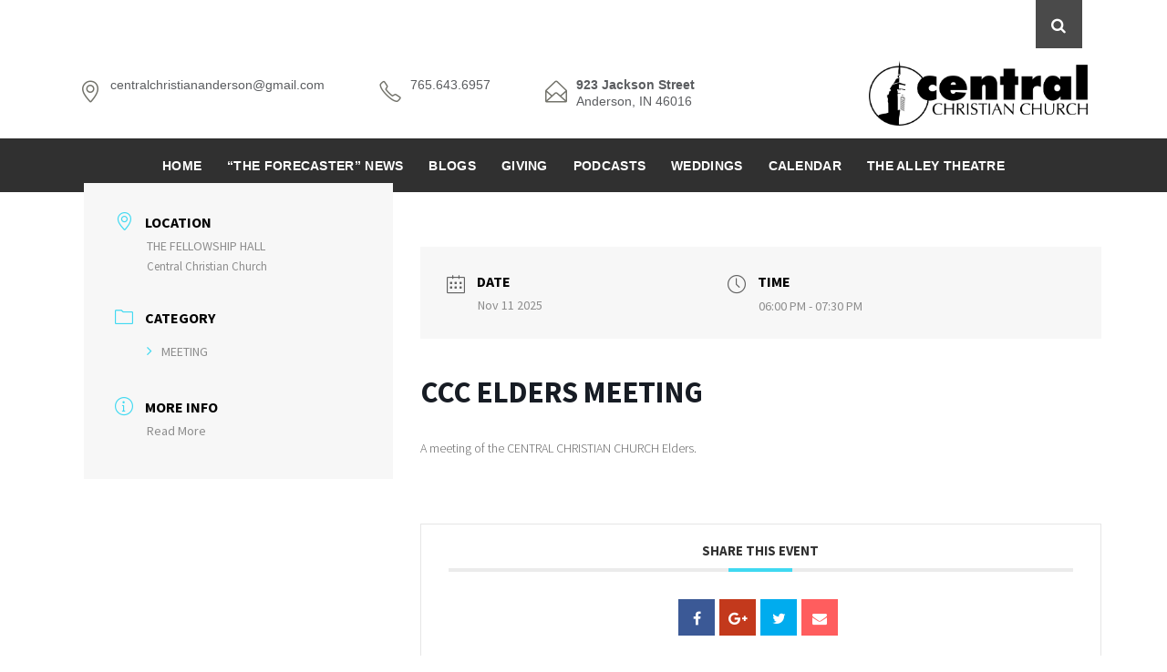

--- FILE ---
content_type: text/html; charset=UTF-8
request_url: http://www.central-christian-church.com/events/ccc-elders-meeting/
body_size: 62830
content:
<!DOCTYPE html>
<html dir="ltr" lang="en-US">
<head>
	<meta charset="UTF-8">

		<meta name="viewport" content="width=device-width, initial-scale=1, maximum-scale=1">
	
	<link rel="profile" href="http://gmpg.org/xfn/11">
		<title>CCC ELDERS MEETING | Central Christian Church</title>
	<style>img:is([sizes="auto" i], [sizes^="auto," i]) { contain-intrinsic-size: 3000px 1500px }</style>
	
		<!-- All in One SEO 4.8.9 - aioseo.com -->
	<meta name="description" content="A meeting of the CENTRAL CHRISTIAN CHURCH Elders." />
	<meta name="robots" content="max-image-preview:large" />
	<meta name="author" content="Rick Vale"/>
	<link rel="canonical" href="http://www.central-christian-church.com/events/ccc-elders-meeting/" />
	<meta name="generator" content="All in One SEO (AIOSEO) 4.8.9" />
		<script type="application/ld+json" class="aioseo-schema">
			{"@context":"https:\/\/schema.org","@graph":[{"@type":"BreadcrumbList","@id":"http:\/\/www.central-christian-church.com\/events\/ccc-elders-meeting\/#breadcrumblist","itemListElement":[{"@type":"ListItem","@id":"http:\/\/www.central-christian-church.com#listItem","position":1,"name":"Home","item":"http:\/\/www.central-christian-church.com","nextItem":{"@type":"ListItem","@id":"http:\/\/www.central-christian-church.com\/events\/#listItem","name":"Events"}},{"@type":"ListItem","@id":"http:\/\/www.central-christian-church.com\/events\/#listItem","position":2,"name":"Events","item":"http:\/\/www.central-christian-church.com\/events\/","nextItem":{"@type":"ListItem","@id":"http:\/\/www.central-christian-church.com\/mec-category\/meeting\/#listItem","name":"MEETING"},"previousItem":{"@type":"ListItem","@id":"http:\/\/www.central-christian-church.com#listItem","name":"Home"}},{"@type":"ListItem","@id":"http:\/\/www.central-christian-church.com\/mec-category\/meeting\/#listItem","position":3,"name":"MEETING","item":"http:\/\/www.central-christian-church.com\/mec-category\/meeting\/","nextItem":{"@type":"ListItem","@id":"http:\/\/www.central-christian-church.com\/events\/ccc-elders-meeting\/#listItem","name":"CCC ELDERS MEETING"},"previousItem":{"@type":"ListItem","@id":"http:\/\/www.central-christian-church.com\/events\/#listItem","name":"Events"}},{"@type":"ListItem","@id":"http:\/\/www.central-christian-church.com\/events\/ccc-elders-meeting\/#listItem","position":4,"name":"CCC ELDERS MEETING","previousItem":{"@type":"ListItem","@id":"http:\/\/www.central-christian-church.com\/mec-category\/meeting\/#listItem","name":"MEETING"}}]},{"@type":"Organization","@id":"http:\/\/www.central-christian-church.com\/#organization","name":"Central Christian Church","description":"a HOUSE of worship, and a HOME for sinners, seekers, and saints","url":"http:\/\/www.central-christian-church.com\/"},{"@type":"Person","@id":"http:\/\/www.central-christian-church.com\/author\/rick\/#author","url":"http:\/\/www.central-christian-church.com\/author\/rick\/","name":"Rick Vale","image":{"@type":"ImageObject","@id":"http:\/\/www.central-christian-church.com\/events\/ccc-elders-meeting\/#authorImage","url":"https:\/\/secure.gravatar.com\/avatar\/d09e35bdbe59d8e055e0cd9ad318365f4c6e5e6377312f1e32aef8ecb878ebe0?s=96&d=mm&r=g","width":96,"height":96,"caption":"Rick Vale"}},{"@type":"WebPage","@id":"http:\/\/www.central-christian-church.com\/events\/ccc-elders-meeting\/#webpage","url":"http:\/\/www.central-christian-church.com\/events\/ccc-elders-meeting\/","name":"CCC ELDERS MEETING | Central Christian Church","description":"A meeting of the CENTRAL CHRISTIAN CHURCH Elders.","inLanguage":"en-US","isPartOf":{"@id":"http:\/\/www.central-christian-church.com\/#website"},"breadcrumb":{"@id":"http:\/\/www.central-christian-church.com\/events\/ccc-elders-meeting\/#breadcrumblist"},"author":{"@id":"http:\/\/www.central-christian-church.com\/author\/rick\/#author"},"creator":{"@id":"http:\/\/www.central-christian-church.com\/author\/rick\/#author"},"datePublished":"2020-06-23T14:01:01-04:00","dateModified":"2024-07-12T16:26:51-04:00"},{"@type":"WebSite","@id":"http:\/\/www.central-christian-church.com\/#website","url":"http:\/\/www.central-christian-church.com\/","name":"Central Christian Church","description":"a HOUSE of worship, and a HOME for sinners, seekers, and saints","inLanguage":"en-US","publisher":{"@id":"http:\/\/www.central-christian-church.com\/#organization"}}]}
		</script>
		<!-- All in One SEO -->

<link rel='dns-prefetch' href='//www.googletagmanager.com' />
<link rel='dns-prefetch' href='//fonts.googleapis.com' />
<link rel="alternate" type="application/rss+xml" title="Central Christian Church &raquo; Feed" href="http://www.central-christian-church.com/feed/" />
<script type="text/javascript">
/* <![CDATA[ */
window._wpemojiSettings = {"baseUrl":"https:\/\/s.w.org\/images\/core\/emoji\/16.0.1\/72x72\/","ext":".png","svgUrl":"https:\/\/s.w.org\/images\/core\/emoji\/16.0.1\/svg\/","svgExt":".svg","source":{"concatemoji":"http:\/\/www.central-christian-church.com\/wp-includes\/js\/wp-emoji-release.min.js?ver=6.8.3"}};
/*! This file is auto-generated */
!function(s,n){var o,i,e;function c(e){try{var t={supportTests:e,timestamp:(new Date).valueOf()};sessionStorage.setItem(o,JSON.stringify(t))}catch(e){}}function p(e,t,n){e.clearRect(0,0,e.canvas.width,e.canvas.height),e.fillText(t,0,0);var t=new Uint32Array(e.getImageData(0,0,e.canvas.width,e.canvas.height).data),a=(e.clearRect(0,0,e.canvas.width,e.canvas.height),e.fillText(n,0,0),new Uint32Array(e.getImageData(0,0,e.canvas.width,e.canvas.height).data));return t.every(function(e,t){return e===a[t]})}function u(e,t){e.clearRect(0,0,e.canvas.width,e.canvas.height),e.fillText(t,0,0);for(var n=e.getImageData(16,16,1,1),a=0;a<n.data.length;a++)if(0!==n.data[a])return!1;return!0}function f(e,t,n,a){switch(t){case"flag":return n(e,"\ud83c\udff3\ufe0f\u200d\u26a7\ufe0f","\ud83c\udff3\ufe0f\u200b\u26a7\ufe0f")?!1:!n(e,"\ud83c\udde8\ud83c\uddf6","\ud83c\udde8\u200b\ud83c\uddf6")&&!n(e,"\ud83c\udff4\udb40\udc67\udb40\udc62\udb40\udc65\udb40\udc6e\udb40\udc67\udb40\udc7f","\ud83c\udff4\u200b\udb40\udc67\u200b\udb40\udc62\u200b\udb40\udc65\u200b\udb40\udc6e\u200b\udb40\udc67\u200b\udb40\udc7f");case"emoji":return!a(e,"\ud83e\udedf")}return!1}function g(e,t,n,a){var r="undefined"!=typeof WorkerGlobalScope&&self instanceof WorkerGlobalScope?new OffscreenCanvas(300,150):s.createElement("canvas"),o=r.getContext("2d",{willReadFrequently:!0}),i=(o.textBaseline="top",o.font="600 32px Arial",{});return e.forEach(function(e){i[e]=t(o,e,n,a)}),i}function t(e){var t=s.createElement("script");t.src=e,t.defer=!0,s.head.appendChild(t)}"undefined"!=typeof Promise&&(o="wpEmojiSettingsSupports",i=["flag","emoji"],n.supports={everything:!0,everythingExceptFlag:!0},e=new Promise(function(e){s.addEventListener("DOMContentLoaded",e,{once:!0})}),new Promise(function(t){var n=function(){try{var e=JSON.parse(sessionStorage.getItem(o));if("object"==typeof e&&"number"==typeof e.timestamp&&(new Date).valueOf()<e.timestamp+604800&&"object"==typeof e.supportTests)return e.supportTests}catch(e){}return null}();if(!n){if("undefined"!=typeof Worker&&"undefined"!=typeof OffscreenCanvas&&"undefined"!=typeof URL&&URL.createObjectURL&&"undefined"!=typeof Blob)try{var e="postMessage("+g.toString()+"("+[JSON.stringify(i),f.toString(),p.toString(),u.toString()].join(",")+"));",a=new Blob([e],{type:"text/javascript"}),r=new Worker(URL.createObjectURL(a),{name:"wpTestEmojiSupports"});return void(r.onmessage=function(e){c(n=e.data),r.terminate(),t(n)})}catch(e){}c(n=g(i,f,p,u))}t(n)}).then(function(e){for(var t in e)n.supports[t]=e[t],n.supports.everything=n.supports.everything&&n.supports[t],"flag"!==t&&(n.supports.everythingExceptFlag=n.supports.everythingExceptFlag&&n.supports[t]);n.supports.everythingExceptFlag=n.supports.everythingExceptFlag&&!n.supports.flag,n.DOMReady=!1,n.readyCallback=function(){n.DOMReady=!0}}).then(function(){return e}).then(function(){var e;n.supports.everything||(n.readyCallback(),(e=n.source||{}).concatemoji?t(e.concatemoji):e.wpemoji&&e.twemoji&&(t(e.twemoji),t(e.wpemoji)))}))}((window,document),window._wpemojiSettings);
/* ]]> */
</script>
<link rel='stylesheet' id='mec-font-icons-css' href='/wp-content/plugins/modern-events-calendar/assets/css/iconfonts.css?ver=6.8.3' type='text/css' media='all' />
<link rel='stylesheet' id='mec-frontend-style-css' href='/wp-content/plugins/modern-events-calendar/assets/css/frontend.min.css?ver=6.8.3' type='text/css' media='all' />
<link rel='stylesheet' id='mec-google-fonts-css' href='//fonts.googleapis.com/css?family=Montserrat%3A400%2C700%7CRoboto%3A100%2C300%2C400%2C700&#038;ver=6.8.3' type='text/css' media='all' />
<style id='wp-emoji-styles-inline-css' type='text/css'>

	img.wp-smiley, img.emoji {
		display: inline !important;
		border: none !important;
		box-shadow: none !important;
		height: 1em !important;
		width: 1em !important;
		margin: 0 0.07em !important;
		vertical-align: -0.1em !important;
		background: none !important;
		padding: 0 !important;
	}
</style>
<link rel='stylesheet' id='wp-block-library-css' href='http://www.central-christian-church.com/wp-includes/css/dist/block-library/style.min.css?ver=6.8.3' type='text/css' media='all' />
<style id='classic-theme-styles-inline-css' type='text/css'>
/*! This file is auto-generated */
.wp-block-button__link{color:#fff;background-color:#32373c;border-radius:9999px;box-shadow:none;text-decoration:none;padding:calc(.667em + 2px) calc(1.333em + 2px);font-size:1.125em}.wp-block-file__button{background:#32373c;color:#fff;text-decoration:none}
</style>
<style id='global-styles-inline-css' type='text/css'>
:root{--wp--preset--aspect-ratio--square: 1;--wp--preset--aspect-ratio--4-3: 4/3;--wp--preset--aspect-ratio--3-4: 3/4;--wp--preset--aspect-ratio--3-2: 3/2;--wp--preset--aspect-ratio--2-3: 2/3;--wp--preset--aspect-ratio--16-9: 16/9;--wp--preset--aspect-ratio--9-16: 9/16;--wp--preset--color--black: #000000;--wp--preset--color--cyan-bluish-gray: #abb8c3;--wp--preset--color--white: #ffffff;--wp--preset--color--pale-pink: #f78da7;--wp--preset--color--vivid-red: #cf2e2e;--wp--preset--color--luminous-vivid-orange: #ff6900;--wp--preset--color--luminous-vivid-amber: #fcb900;--wp--preset--color--light-green-cyan: #7bdcb5;--wp--preset--color--vivid-green-cyan: #00d084;--wp--preset--color--pale-cyan-blue: #8ed1fc;--wp--preset--color--vivid-cyan-blue: #0693e3;--wp--preset--color--vivid-purple: #9b51e0;--wp--preset--gradient--vivid-cyan-blue-to-vivid-purple: linear-gradient(135deg,rgba(6,147,227,1) 0%,rgb(155,81,224) 100%);--wp--preset--gradient--light-green-cyan-to-vivid-green-cyan: linear-gradient(135deg,rgb(122,220,180) 0%,rgb(0,208,130) 100%);--wp--preset--gradient--luminous-vivid-amber-to-luminous-vivid-orange: linear-gradient(135deg,rgba(252,185,0,1) 0%,rgba(255,105,0,1) 100%);--wp--preset--gradient--luminous-vivid-orange-to-vivid-red: linear-gradient(135deg,rgba(255,105,0,1) 0%,rgb(207,46,46) 100%);--wp--preset--gradient--very-light-gray-to-cyan-bluish-gray: linear-gradient(135deg,rgb(238,238,238) 0%,rgb(169,184,195) 100%);--wp--preset--gradient--cool-to-warm-spectrum: linear-gradient(135deg,rgb(74,234,220) 0%,rgb(151,120,209) 20%,rgb(207,42,186) 40%,rgb(238,44,130) 60%,rgb(251,105,98) 80%,rgb(254,248,76) 100%);--wp--preset--gradient--blush-light-purple: linear-gradient(135deg,rgb(255,206,236) 0%,rgb(152,150,240) 100%);--wp--preset--gradient--blush-bordeaux: linear-gradient(135deg,rgb(254,205,165) 0%,rgb(254,45,45) 50%,rgb(107,0,62) 100%);--wp--preset--gradient--luminous-dusk: linear-gradient(135deg,rgb(255,203,112) 0%,rgb(199,81,192) 50%,rgb(65,88,208) 100%);--wp--preset--gradient--pale-ocean: linear-gradient(135deg,rgb(255,245,203) 0%,rgb(182,227,212) 50%,rgb(51,167,181) 100%);--wp--preset--gradient--electric-grass: linear-gradient(135deg,rgb(202,248,128) 0%,rgb(113,206,126) 100%);--wp--preset--gradient--midnight: linear-gradient(135deg,rgb(2,3,129) 0%,rgb(40,116,252) 100%);--wp--preset--font-size--small: 13px;--wp--preset--font-size--medium: 20px;--wp--preset--font-size--large: 36px;--wp--preset--font-size--x-large: 42px;--wp--preset--spacing--20: 0.44rem;--wp--preset--spacing--30: 0.67rem;--wp--preset--spacing--40: 1rem;--wp--preset--spacing--50: 1.5rem;--wp--preset--spacing--60: 2.25rem;--wp--preset--spacing--70: 3.38rem;--wp--preset--spacing--80: 5.06rem;--wp--preset--shadow--natural: 6px 6px 9px rgba(0, 0, 0, 0.2);--wp--preset--shadow--deep: 12px 12px 50px rgba(0, 0, 0, 0.4);--wp--preset--shadow--sharp: 6px 6px 0px rgba(0, 0, 0, 0.2);--wp--preset--shadow--outlined: 6px 6px 0px -3px rgba(255, 255, 255, 1), 6px 6px rgba(0, 0, 0, 1);--wp--preset--shadow--crisp: 6px 6px 0px rgba(0, 0, 0, 1);}:where(.is-layout-flex){gap: 0.5em;}:where(.is-layout-grid){gap: 0.5em;}body .is-layout-flex{display: flex;}.is-layout-flex{flex-wrap: wrap;align-items: center;}.is-layout-flex > :is(*, div){margin: 0;}body .is-layout-grid{display: grid;}.is-layout-grid > :is(*, div){margin: 0;}:where(.wp-block-columns.is-layout-flex){gap: 2em;}:where(.wp-block-columns.is-layout-grid){gap: 2em;}:where(.wp-block-post-template.is-layout-flex){gap: 1.25em;}:where(.wp-block-post-template.is-layout-grid){gap: 1.25em;}.has-black-color{color: var(--wp--preset--color--black) !important;}.has-cyan-bluish-gray-color{color: var(--wp--preset--color--cyan-bluish-gray) !important;}.has-white-color{color: var(--wp--preset--color--white) !important;}.has-pale-pink-color{color: var(--wp--preset--color--pale-pink) !important;}.has-vivid-red-color{color: var(--wp--preset--color--vivid-red) !important;}.has-luminous-vivid-orange-color{color: var(--wp--preset--color--luminous-vivid-orange) !important;}.has-luminous-vivid-amber-color{color: var(--wp--preset--color--luminous-vivid-amber) !important;}.has-light-green-cyan-color{color: var(--wp--preset--color--light-green-cyan) !important;}.has-vivid-green-cyan-color{color: var(--wp--preset--color--vivid-green-cyan) !important;}.has-pale-cyan-blue-color{color: var(--wp--preset--color--pale-cyan-blue) !important;}.has-vivid-cyan-blue-color{color: var(--wp--preset--color--vivid-cyan-blue) !important;}.has-vivid-purple-color{color: var(--wp--preset--color--vivid-purple) !important;}.has-black-background-color{background-color: var(--wp--preset--color--black) !important;}.has-cyan-bluish-gray-background-color{background-color: var(--wp--preset--color--cyan-bluish-gray) !important;}.has-white-background-color{background-color: var(--wp--preset--color--white) !important;}.has-pale-pink-background-color{background-color: var(--wp--preset--color--pale-pink) !important;}.has-vivid-red-background-color{background-color: var(--wp--preset--color--vivid-red) !important;}.has-luminous-vivid-orange-background-color{background-color: var(--wp--preset--color--luminous-vivid-orange) !important;}.has-luminous-vivid-amber-background-color{background-color: var(--wp--preset--color--luminous-vivid-amber) !important;}.has-light-green-cyan-background-color{background-color: var(--wp--preset--color--light-green-cyan) !important;}.has-vivid-green-cyan-background-color{background-color: var(--wp--preset--color--vivid-green-cyan) !important;}.has-pale-cyan-blue-background-color{background-color: var(--wp--preset--color--pale-cyan-blue) !important;}.has-vivid-cyan-blue-background-color{background-color: var(--wp--preset--color--vivid-cyan-blue) !important;}.has-vivid-purple-background-color{background-color: var(--wp--preset--color--vivid-purple) !important;}.has-black-border-color{border-color: var(--wp--preset--color--black) !important;}.has-cyan-bluish-gray-border-color{border-color: var(--wp--preset--color--cyan-bluish-gray) !important;}.has-white-border-color{border-color: var(--wp--preset--color--white) !important;}.has-pale-pink-border-color{border-color: var(--wp--preset--color--pale-pink) !important;}.has-vivid-red-border-color{border-color: var(--wp--preset--color--vivid-red) !important;}.has-luminous-vivid-orange-border-color{border-color: var(--wp--preset--color--luminous-vivid-orange) !important;}.has-luminous-vivid-amber-border-color{border-color: var(--wp--preset--color--luminous-vivid-amber) !important;}.has-light-green-cyan-border-color{border-color: var(--wp--preset--color--light-green-cyan) !important;}.has-vivid-green-cyan-border-color{border-color: var(--wp--preset--color--vivid-green-cyan) !important;}.has-pale-cyan-blue-border-color{border-color: var(--wp--preset--color--pale-cyan-blue) !important;}.has-vivid-cyan-blue-border-color{border-color: var(--wp--preset--color--vivid-cyan-blue) !important;}.has-vivid-purple-border-color{border-color: var(--wp--preset--color--vivid-purple) !important;}.has-vivid-cyan-blue-to-vivid-purple-gradient-background{background: var(--wp--preset--gradient--vivid-cyan-blue-to-vivid-purple) !important;}.has-light-green-cyan-to-vivid-green-cyan-gradient-background{background: var(--wp--preset--gradient--light-green-cyan-to-vivid-green-cyan) !important;}.has-luminous-vivid-amber-to-luminous-vivid-orange-gradient-background{background: var(--wp--preset--gradient--luminous-vivid-amber-to-luminous-vivid-orange) !important;}.has-luminous-vivid-orange-to-vivid-red-gradient-background{background: var(--wp--preset--gradient--luminous-vivid-orange-to-vivid-red) !important;}.has-very-light-gray-to-cyan-bluish-gray-gradient-background{background: var(--wp--preset--gradient--very-light-gray-to-cyan-bluish-gray) !important;}.has-cool-to-warm-spectrum-gradient-background{background: var(--wp--preset--gradient--cool-to-warm-spectrum) !important;}.has-blush-light-purple-gradient-background{background: var(--wp--preset--gradient--blush-light-purple) !important;}.has-blush-bordeaux-gradient-background{background: var(--wp--preset--gradient--blush-bordeaux) !important;}.has-luminous-dusk-gradient-background{background: var(--wp--preset--gradient--luminous-dusk) !important;}.has-pale-ocean-gradient-background{background: var(--wp--preset--gradient--pale-ocean) !important;}.has-electric-grass-gradient-background{background: var(--wp--preset--gradient--electric-grass) !important;}.has-midnight-gradient-background{background: var(--wp--preset--gradient--midnight) !important;}.has-small-font-size{font-size: var(--wp--preset--font-size--small) !important;}.has-medium-font-size{font-size: var(--wp--preset--font-size--medium) !important;}.has-large-font-size{font-size: var(--wp--preset--font-size--large) !important;}.has-x-large-font-size{font-size: var(--wp--preset--font-size--x-large) !important;}
:where(.wp-block-post-template.is-layout-flex){gap: 1.25em;}:where(.wp-block-post-template.is-layout-grid){gap: 1.25em;}
:where(.wp-block-columns.is-layout-flex){gap: 2em;}:where(.wp-block-columns.is-layout-grid){gap: 2em;}
:root :where(.wp-block-pullquote){font-size: 1.5em;line-height: 1.6;}
</style>
<link rel='stylesheet' id='contact-form-7-css' href='/wp-content/plugins/contact-form-7/includes/css/styles.css?ver=6.1.3' type='text/css' media='all' />
<link rel='stylesheet' id='wnpw-prayer-wall-css' href='/wp-content/plugins/prayer-wall/views/css/prayer-wall.css?ver=1.0.0' type='text/css' media='all' />
<link rel='stylesheet' id='rs-plugin-settings-css' href='http://www.central-christian-church.com/wp-content/plugins/revslider/public/assets/css/rs6.css?ver=6.2.1' type='text/css' media='all' />
<style id='rs-plugin-settings-inline-css' type='text/css'>
#rs-demo-id {}
</style>
<link rel='stylesheet' id='vision-church-main-style-css' href='/wp-content/themes/vision-church/css/master.css?ver=1.1.0' type='text/css' media='all' />
<link rel='stylesheet' id='vision-church-google-fonts-css' href='https://fonts.googleapis.com/css?family=Source+Sans+Pro%3A400%2C300%2C400italic%2C600%2C700%2C700italic%2C900%7CLora%3A400%2C400italic%2C700%2C700italic%7CPlayfair+Display%3A400%2C400italic%2C700&#038;subset=latin%2Clatin-ext' type='text/css' media='all' />
<link rel='stylesheet' id='wp-pagenavi-css' href='/wp-content/plugins/wp-pagenavi/pagenavi-css.css?ver=2.70' type='text/css' media='all' />
<link rel='stylesheet' id='the-grid-css' href='/wp-content/plugins/the-grid/frontend/assets/css/the-grid.min.css?ver=2.3.5' type='text/css' media='all' />
<style id='the-grid-inline-css' type='text/css'>
.tolb-holder{background:rgba(0,0,0,0.8)}.tolb-holder .tolb-close,.tolb-holder .tolb-title,.tolb-holder .tolb-counter,.tolb-holder .tolb-next i,.tolb-holder .tolb-prev i{color:#ffffff}.tolb-holder .tolb-load{border-color:rgba(255,255,255,0.2);border-left:3px solid #ffffff}
.to-heart-icon,.to-heart-icon svg,.to-post-like,.to-post-like .to-like-count{position:relative;display:inline-block}.to-post-like{width:auto;cursor:pointer;font-weight:400}.to-heart-icon{float:left;margin:0 4px 0 0}.to-heart-icon svg{overflow:visible;width:15px;height:14px}.to-heart-icon g{-webkit-transform:scale(1);transform:scale(1)}.to-heart-icon path{-webkit-transform:scale(1);transform:scale(1);transition:fill .4s ease,stroke .4s ease}.no-liked .to-heart-icon path{fill:#999;stroke:#999}.empty-heart .to-heart-icon path{fill:transparent!important;stroke:#999}.liked .to-heart-icon path,.to-heart-icon svg:hover path{fill:#ff6863!important;stroke:#ff6863!important}@keyframes heartBeat{0%{transform:scale(1)}20%{transform:scale(.8)}30%{transform:scale(.95)}45%{transform:scale(.75)}50%{transform:scale(.85)}100%{transform:scale(.9)}}@-webkit-keyframes heartBeat{0%,100%,50%{-webkit-transform:scale(1)}20%{-webkit-transform:scale(.8)}30%{-webkit-transform:scale(.95)}45%{-webkit-transform:scale(.75)}}.heart-pulse g{-webkit-animation-name:heartBeat;animation-name:heartBeat;-webkit-animation-duration:1s;animation-duration:1s;-webkit-animation-iteration-count:infinite;animation-iteration-count:infinite;-webkit-transform-origin:50% 50%;transform-origin:50% 50%}.to-post-like a{color:inherit!important;fill:inherit!important;stroke:inherit!important}
</style>
<script type="text/javascript" src="/wp-content/plugins/enable-jquery-migrate-helper/js/jquery/jquery-1.12.4-wp.js?ver=1.12.4-wp" id="jquery-core-js"></script>
<script type="text/javascript" src="/wp-content/plugins/enable-jquery-migrate-helper/js/jquery-migrate/jquery-migrate-1.4.1-wp.js?ver=1.4.1-wp" id="jquery-migrate-js"></script>
<script type="text/javascript" id="mec-frontend-script-js-extra">
/* <![CDATA[ */
var mecdata = {"day":"day","days":"days","hour":"hour","hours":"hours","minute":"minute","minutes":"minutes","second":"second","seconds":"seconds"};
/* ]]> */
</script>
<script type="text/javascript" src="/wp-content/plugins/modern-events-calendar/assets/js/frontend.js?ver=6.8.3" id="mec-frontend-script-js"></script>
<script type="text/javascript" src="/wp-content/plugins/modern-events-calendar/assets/js/events.js?ver=6.8.3" id="mec-events-script-js"></script>
<script type="text/javascript" src="/wp-content/plugins/modern-events-calendar/assets/packages/owl-carousel/owl.carousel.min.js?ver=6.8.3" id="mec-owl-carousel-script-js"></script>
<script type="text/javascript" id="wnpw-prayer-wall-js-extra">
/* <![CDATA[ */
var wnpw = {"close_praybox_button":"CLOSE YOUR PRAYER REQUEST ","open_praybox_button":"OPEN YOUR PRAYER REQUEST","adminurl":"http:\/\/www.central-christian-church.com\/wp-admin\/admin-ajax.php","security":"2b37d32a3e"};
/* ]]> */
</script>
<script type="text/javascript" src="/wp-content/plugins/prayer-wall/views/js/prayer-wall.js?ver=1.0.0" id="wnpw-prayer-wall-js"></script>
<script type="text/javascript" src="http://www.central-christian-church.com/wp-content/plugins/revslider/public/assets/js/rbtools.min.js?ver=6.0" id="tp-tools-js"></script>
<script type="text/javascript" src="http://www.central-christian-church.com/wp-content/plugins/revslider/public/assets/js/rs6.min.js?ver=6.2.1" id="revmin-js"></script>

<!-- Google tag (gtag.js) snippet added by Site Kit -->
<!-- Google Analytics snippet added by Site Kit -->
<script type="text/javascript" src="https://www.googletagmanager.com/gtag/js?id=GT-P8RZZBN" id="google_gtagjs-js" async></script>
<script type="text/javascript" id="google_gtagjs-js-after">
/* <![CDATA[ */
window.dataLayer = window.dataLayer || [];function gtag(){dataLayer.push(arguments);}
gtag("set","linker",{"domains":["www.central-christian-church.com"]});
gtag("js", new Date());
gtag("set", "developer_id.dZTNiMT", true);
gtag("config", "GT-P8RZZBN");
/* ]]> */
</script>
<script></script><link rel="https://api.w.org/" href="http://www.central-christian-church.com/wp-json/" /><link rel="EditURI" type="application/rsd+xml" title="RSD" href="http://www.central-christian-church.com/xmlrpc.php?rsd" />
<meta name="generator" content="WordPress 6.8.3" />
<link rel='shortlink' href='http://www.central-christian-church.com/?p=20834' />
<link rel="alternate" title="oEmbed (JSON)" type="application/json+oembed" href="http://www.central-christian-church.com/wp-json/oembed/1.0/embed?url=http%3A%2F%2Fwww.central-christian-church.com%2Fevents%2Fccc-elders-meeting%2F" />
<link rel="alternate" title="oEmbed (XML)" type="text/xml+oembed" href="http://www.central-christian-church.com/wp-json/oembed/1.0/embed?url=http%3A%2F%2Fwww.central-christian-church.com%2Fevents%2Fccc-elders-meeting%2F&#038;format=xml" />
<meta name="generator" content="Site Kit by Google 1.164.0" /><script type="text/javascript">
(function(url){
	if(/(?:Chrome\/26\.0\.1410\.63 Safari\/537\.31|WordfenceTestMonBot)/.test(navigator.userAgent)){ return; }
	var addEvent = function(evt, handler) {
		if (window.addEventListener) {
			document.addEventListener(evt, handler, false);
		} else if (window.attachEvent) {
			document.attachEvent('on' + evt, handler);
		}
	};
	var removeEvent = function(evt, handler) {
		if (window.removeEventListener) {
			document.removeEventListener(evt, handler, false);
		} else if (window.detachEvent) {
			document.detachEvent('on' + evt, handler);
		}
	};
	var evts = 'contextmenu dblclick drag dragend dragenter dragleave dragover dragstart drop keydown keypress keyup mousedown mousemove mouseout mouseover mouseup mousewheel scroll'.split(' ');
	var logHuman = function() {
		if (window.wfLogHumanRan) { return; }
		window.wfLogHumanRan = true;
		var wfscr = document.createElement('script');
		wfscr.type = 'text/javascript';
		wfscr.async = true;
		wfscr.src = url + '&r=' + Math.random();
		(document.getElementsByTagName('head')[0]||document.getElementsByTagName('body')[0]).appendChild(wfscr);
		for (var i = 0; i < evts.length; i++) {
			removeEvent(evts[i], logHuman);
		}
	};
	for (var i = 0; i < evts.length; i++) {
		addEvent(evts[i], logHuman);
	}
})('//www.central-christian-church.com/?wordfence_lh=1&hid=CB6C549038951039FB68162C7EDB9598');
</script>		<meta property="og:title" content="CCC ELDERS MEETING" />
		<meta property="og:type" content="article" />
		<meta property="og:image" content="" />
		<meta property="og:url" content="http://www.central-christian-church.com/events/ccc-elders-meeting/" />
		<meta property="og:description" content="A meeting of the CENTRAL CHRISTIAN CHURCH Elders." />
		<meta property="og:site_name" content="Central Christian Church" />
		<meta name="generator" content="Powered by WPBakery Page Builder - drag and drop page builder for WordPress."/>
<meta name="generator" content="Powered by Slider Revolution 6.2.1 - responsive, Mobile-Friendly Slider Plugin for WordPress with comfortable drag and drop interface." />
<script type="text/javascript">function setREVStartSize(e){			
			try {								
				var pw = document.getElementById(e.c).parentNode.offsetWidth,
					newh;
				pw = pw===0 || isNaN(pw) ? window.innerWidth : pw;
				e.tabw = e.tabw===undefined ? 0 : parseInt(e.tabw);
				e.thumbw = e.thumbw===undefined ? 0 : parseInt(e.thumbw);
				e.tabh = e.tabh===undefined ? 0 : parseInt(e.tabh);
				e.thumbh = e.thumbh===undefined ? 0 : parseInt(e.thumbh);
				e.tabhide = e.tabhide===undefined ? 0 : parseInt(e.tabhide);
				e.thumbhide = e.thumbhide===undefined ? 0 : parseInt(e.thumbhide);
				e.mh = e.mh===undefined || e.mh=="" || e.mh==="auto" ? 0 : parseInt(e.mh,0);		
				if(e.layout==="fullscreen" || e.l==="fullscreen") 						
					newh = Math.max(e.mh,window.innerHeight);				
				else{					
					e.gw = Array.isArray(e.gw) ? e.gw : [e.gw];
					for (var i in e.rl) if (e.gw[i]===undefined || e.gw[i]===0) e.gw[i] = e.gw[i-1];					
					e.gh = e.el===undefined || e.el==="" || (Array.isArray(e.el) && e.el.length==0)? e.gh : e.el;
					e.gh = Array.isArray(e.gh) ? e.gh : [e.gh];
					for (var i in e.rl) if (e.gh[i]===undefined || e.gh[i]===0) e.gh[i] = e.gh[i-1];
										
					var nl = new Array(e.rl.length),
						ix = 0,						
						sl;					
					e.tabw = e.tabhide>=pw ? 0 : e.tabw;
					e.thumbw = e.thumbhide>=pw ? 0 : e.thumbw;
					e.tabh = e.tabhide>=pw ? 0 : e.tabh;
					e.thumbh = e.thumbhide>=pw ? 0 : e.thumbh;					
					for (var i in e.rl) nl[i] = e.rl[i]<window.innerWidth ? 0 : e.rl[i];
					sl = nl[0];									
					for (var i in nl) if (sl>nl[i] && nl[i]>0) { sl = nl[i]; ix=i;}															
					var m = pw>(e.gw[ix]+e.tabw+e.thumbw) ? 1 : (pw-(e.tabw+e.thumbw)) / (e.gw[ix]);					

					newh =  (e.type==="carousel" && e.justify==="true" ? e.gh[ix] : (e.gh[ix] * m)) + (e.tabh + e.thumbh);
				}			
				
				if(window.rs_init_css===undefined) window.rs_init_css = document.head.appendChild(document.createElement("style"));					
				document.getElementById(e.c).height = newh;
				window.rs_init_css.innerHTML += "#"+e.c+"_wrapper { height: "+newh+"px }";				
			} catch(e){
				console.log("Failure at Presize of Slider:" + e)
			}					   
		  };</script>
<style type="text/css" title="dynamic-css" class="options-output">#wrap .top-bar{background-color:#ffffff;}#wrap #footer{background-color:#f8f8f8;}#wrap #footer .footbot{background-color:#dd9933;}body{background-color:#ffffff;}body{font-family:Open Sans,arial,helvatica;text-align:left;font-weight:400;font-style:normal;color:#000000;}body p{font-family:Open Sans,arial,helvatica;font-weight:400;font-style:normal;color:#000000;}.blog-post h4, .blog-post h1, .blog-post h3, .blog-line h4, .blog-single-post h1{font-family:Open Sans,arial,helvatica;font-weight:normal;font-style:normal;color:#000000;}.blog-single-post h1{font-family:Open Sans,arial,helvatica;font-weight:700;font-style:normal;color:#000000;}</style><style type="text/css" media="screen">body { }</style><noscript><style> .wpb_animate_when_almost_visible { opacity: 1; }</style></noscript>	
<!-- Global site tag (gtag.js) - Google Analytics -->
<script async src="https://www.googletagmanager.com/gtag/js?id=UA-120122980-1"></script>
<script>
  window.dataLayer = window.dataLayer || [];
  function gtag(){dataLayer.push(arguments);}
  gtag('js', new Date());

  gtag('config', 'UA-120122980-1');
</script>
	
</head>

<body class="wp-singular mec-events-template-default single single-mec-events postid-20834 wp-theme-vision-church   has-topbar-w  smooth-scroll wpb-js-composer js-comp-ver-8.7.2 vc_responsive">


<!-- Start the hamburger menu div -->
<!-- Start the #wrap div -->
<div id="wrap" class="">

	<section class="top-bar 
  ">
<div class="container">
<div class="top-links lftflot"></div><div class="top-links rgtflot"><div id="top-search-form">
                    <a href="javascript:void(0)" class="top-search-form-icon"><i id="top-searchbox-icon" class="fa-search"></i></a>
                        <div id="top-search-form-box" class="top-search-form-box">
                            <form action="http://www.central-christian-church.com/" method="get">
                                <input type="text" class="top-search-text-box" id="top-search-box" name="s">
                            </form>
                        </div>
                </div></div></div>
</section>
<header id="header"  class="horizontal-w  w-header-type-3  sm-rgt-mn  ">
	<div  class="container">
		<div class="col-md-3 logo-wrap right">			<div class="logo">
<a href="http://www.central-christian-church.com/"><img src="/wp-content/uploads/2017/05/CCC-FULL-LOGO-HORIZONTAL-BLACK.jpg" width="600" id="img-logo-w1" alt="Central Christian Church" class="img-logo-w1" style="width: 600px"></a><a href="http://www.central-christian-church.com/"><img src="/wp-content/uploads/2017/05/CCC-FULL-LOGO-HORIZONTAL-BLACK.jpg" width="600" id="img-logo-w2" alt="Central Christian Church" class="img-logo-w2" style="width: 600px"></a><span class="logo-sticky"><a href="http://www.central-christian-church.com/"><img src="http://webnus.co/dummy/vision/discovery/wp-content/uploads/2016/12/discovery-logo-stk.png" width="150" id="img-logo-w3" alt="Central Christian Church" class="img-logo-w3"></a></span>		</div></div>
	<div class="col-md-9 left-side"><hr class="vertical-space" />				<h6><i class="sl-location-pin"></i><span></strong>centralchristiananderson@gmail.com</span></h6>
				<h6><i class="sl-phone"></i><span></strong>765.643.6957</span></h6>
				<h6><i class="sl-envelope-open"></i><span><strong>923 Jackson Street</strong><br>Anderson, IN 46016</span></h6>
					</div>
			</div>
		<nav id="nav-wrap" class="nav-wrap2 left mn4 darknavi">
		<div class="container">
			<ul id="nav"><li id="menu-item-11617" class="menu-item menu-item-type-post_type menu-item-object-page menu-item-home menu-item-11617"><a  href="http://www.central-christian-church.com/" data-description="">HOME</a></li>
<li id="menu-item-33597" class="menu-item menu-item-type-custom menu-item-object-custom menu-item-33597"><a  href="https://mailchi.mp/928bd01227ec/the-forecaster-9377359" data-description="">&#8220;THE FORECASTER&#8221; NEWS</a></li>
<li id="menu-item-12591" class="menu-item menu-item-type-post_type menu-item-object-page menu-item-12591"><a  href="http://www.central-christian-church.com/features/loops/latest-from-blogs/" data-description="">BLOGS</a></li>
<li id="menu-item-12334" class="menu-item menu-item-type-custom menu-item-object-custom menu-item-12334"><a  href="http://give.egive-usa.com/dl/?uid=eGive13785Conv" data-description="">GIVING</a></li>
<li id="menu-item-29204" class="menu-item menu-item-type-custom menu-item-object-custom menu-item-29204"><a  href="https://www.youtube.com/channel/UCvfPaLoB63jgIQ9SNOTsLJA" data-description="">PODCASTS</a></li>
<li id="menu-item-11633" class="menu-item menu-item-type-post_type menu-item-object-page menu-item-11633"><a  href="http://www.central-christian-church.com/home-1/modern-style/" data-description="">WEDDINGS</a></li>
<li id="menu-item-11787" class="menu-item menu-item-type-post_type menu-item-object-page menu-item-11787"><a  href="http://www.central-christian-church.com/calendarmonthly-view-modern-style/" data-description="">CALENDAR</a></li>
<li id="menu-item-12331" class="menu-item menu-item-type-custom menu-item-object-custom menu-item-12331"><a  href="http://www.thealleytheatre.com/" data-description="">THE ALLEY THEATRE</a></li>
</ul>		</div>
	</nav>

</header>
<!-- end-header -->
    
        <section id="main-content" class="mec-container">
		
            <div class="mec-wrap  clearfix " id="mec_skin_20834">
    <article class="mec-single-event mec-single-modern">
        <div class="mec-events-event-image"></div>
        <div class="col-md-4">
            
            <div class="mec-event-meta mec-color-before mec-frontbox mec-util-hidden">
                
                <!-- Register Booking Button -->
                            </div>

            <!-- Local Time Module -->
                        
            <div class="mec-event-meta mec-color-before mec-frontbox">
                
                                    <div class="mec-single-event-location">
                                                <i class="mec-sl-location-pin"></i>
                        <h3 class="mec-events-single-section-title mec-location">Location</h3>
                        <dd class="author fn org">THE FELLOWSHIP HALL</dd>
                        <dd class="location"><address class="mec-events-address"><span class="mec-address">Central Christian Church</span></address></dd>
                    </div>
                    
                                    <div class="mec-single-event-category">
                        <i class="mec-sl-folder"></i>
                        <dt>Category</dt>
                        <dd class="mec-events-event-categories"><a href="http://www.central-christian-church.com/mec-category/meeting/" class="mec-color-hover" rel="tag">MEETING</a></dd>                    </div>
                      
                                        <div class="mec-event-more-info">
                            <i class="mec-sl-info"></i>
                            <h3 class="mec-cost">More Info</h3>
                            <dd class="mec-events-event-more-info"><a class="mec-more-info-button mec-color-hover" target="_self" href="http://">Read More</a></dd>
                        </div>
                                        
            </div>

            <!-- Attendees List Module -->
                        
            <!-- Next Previous Module -->
                                    
        </div>
        <div class="col-md-8">
            <div class="mec-single-event-bar">
                                        <div class="mec-single-event-date">
                            <i class="mec-sl-calendar"></i>
                            <h3 class="mec-date">Date</h3>
                            <dd><abbr class="mec-events-abbr">Nov 11 2025</abbr></dd>
                        </div>

                                                    <div class="mec-single-event-time">
                                <i class="mec-sl-clock " style=""></i>
                                <h3 class="mec-time">Time</h3>
                                <i class="mec-time-comment"></i>
                                
                                                                <dd><abbr class="mec-events-abbr">06:00 PM - 07:30 PM</abbr></dd>
                                                            </div>
                        
                                
                            </div>
            
            <div class="mec-event-content">
                <h1 class="mec-single-title">CCC ELDERS MEETING</h1>
                <div class="mec-single-event-description mec-events-content"><p>A meeting of the CENTRAL CHRISTIAN CHURCH Elders.</p>
</div>
            </div>

            <!-- Links Module -->
            <div class="mec-event-social mec-frontbox">
     <h3 class="mec-social-single mec-frontbox-title">Share this event</h3>
     <ul class="mec-event-sharing">
        <div class="mec-links-details">
            <ul>
                <li class="mec-event-social-icon"><a class="facebook" href="https://www.facebook.com/sharer/sharer.php?u=http://www.central-christian-church.com/events/ccc-elders-meeting/" onclick="javascript:window.open(this.href, '', 'menubar=no,toolbar=no,resizable=yes,scrollbars=yes,height=500,width=600'); return false;" title="Share on Facebook"><i class="mec-fa-facebook"></i></a></li><li class="mec-event-social-icon"><a class="google" href="https://plus.google.com/share?url=http://www.central-christian-church.com/events/ccc-elders-meeting/" onclick="javascript:window.open(this.href, '', 'menubar=no,toolbar=no,resizable=yes,scrollbars=yes,height=600,width=500'); return false;" title="Google Plus"><i class="mec-fa-google-plus"></i></a></li><li class="mec-event-social-icon"><a class="twitter" href="https://twitter.com/share?url=http://www.central-christian-church.com/events/ccc-elders-meeting/" onclick="javascript:window.open(this.href, '', 'menubar=no,toolbar=no,resizable=yes,scrollbars=yes,height=600,width=500'); return false;" target="_blank" title="Tweet"><i class="mec-fa-twitter"></i></a></li><li class="mec-event-social-icon"><a class="email" href="mailto:yourfriend?subject=CCC+ELDERS+MEETING&body=http%3A%2F%2Fwww.central-christian-church.com%2Fevents%2Fccc-elders-meeting%2F" title="Email"><i class="mec-fa-envelope"></i></a></li>            </ul>
        </div>
    </ul>
</div>
            <!-- Google Maps Module -->
            <div class="mec-events-meta-group mec-events-meta-group-gmap">
                <div class="mec-googlemap-details" id="mec_googlemap_canvas" style="height: 500px;">
</div>
            </div>
            
            <!-- Export Module -->
            <div class="mec-event-export-module mec-frontbox">
     <ul class="mec-event-exporting">
        <div class="mec-export-details">
            <ul>
                <li><a class="mec-events-gcal mec-events-button mec-color mec-bg-color-hover mec-border-color" href="https://www.google.com/calendar/event?action=TEMPLATE&text=CCC ELDERS MEETING&dates=20251111T230000Z/20251112T003000Z&details=CCC ELDERS MEETING&location=Central Christian Church" target="_blank">+ Add to Google Calendar</a></li>                <li><a class="mec-events-gcal mec-events-button mec-color mec-bg-color-hover mec-border-color" href="http://www.central-christian-church.com/?method=ical&amp;id=20834&amp;_wpnonce=f19134e00d">+ iCal export</a></li>            </ul>
        </div>
    </ul>
</div>
            <!-- Countdown module -->
                        <div class="mec-events-meta-group mec-events-meta-group-countdown">
                <div class="mec-countdown-details" id="mec_countdown_details">
    <div class="countdown-w ctd-simple">
        <ul class="clockdiv" id="countdown">
            <div class="days-w block-w">
                <li>
                    <i class="icon-w mec-li_calendar"></i>
                    <span class="mec-days">00</span>
                    <p class="mec-timeRefDays label-w">days</p>
                </li>
            </div>
            <div class="hours-w block-w">    
                <li>
                    <i class="icon-w mec-fa-clock-o"></i>
                    <span class="mec-hours">00</span>
                    <p class="mec-timeRefHours label-w">hours</p>
                </li>
            </div>  
            <div class="minutes-w block-w">
                <li>
                    <i class="icon-w mec-li_clock"></i>
                    <span class="mec-minutes">00</span>
                    <p class="mec-timeRefMinutes label-w">minutes</p>
                </li>
            </div>
            <div class="seconds-w block-w">
                <li>
                    <i class="icon-w mec-li_heart"></i>
                    <span class="mec-seconds">00</span>
                    <p class="mec-timeRefSeconds label-w">seconds</p>
                </li>
            </div>
        </ul>
    </div>
</div>
            </div> 
            
            <!-- Hourly Schedule -->
            
            <!-- Booking Module -->
            
            <!-- Tags -->
            <div class="mec-events-meta-group mec-events-meta-group-tags">
                            </div>

        </div>
    </article>
</div>
			            </section>

    
<section id="pre-footer">
<section class="footer-social-bar"><div class="container"><div class="row"><ul class="footer-social-items">
	<li><a target="_blank" href="https://www.facebook.com/Central-Christian-Church-Anderson-Indiana-134444953288071/?view_public_for=134444953288071" class="facebook"><i class="fa-facebook"></i><div><strong>facebook</strong><span>Join us on facebook</span></div></a></li><li><a target="_blank" href="https://www.youtube.com/channel/UCvfPaLoB63jgIQ9SNOTsLJA" class="youtube"><i class="fa-youtube"></i><div><strong>youtube</strong><span>Join us on youtube</span></div></a></li><li><a target="_blank" href="https://www.instagram.com/central_christian_andersonin/" class="instagram"><i class="fa-instagram"></i><div><strong>instagram</strong><span>Join us on instagram</span></div></a></li></ul></div></div></section></section>


	<footer id="footer" class="litex">
		<!-- end-footer-in -->
	<section class="footbot">
<div class="container">
	<div class="col-md-6">
	<div class="footer-navi">
	© 2018 CENTRAL CHRISTIAN CHURCH. ALL RIGHTS RESERVED.	</div>
	</div>
	<div class="col-md-6">
	<div class="footer-navi floatright">
	<div class="socialfollow"><a target="_blank" href="https://www.facebook.com/Central-Christian-Church-Anderson-Indiana-134444953288071/?view_public_for=134444953288071" data-network= "facebook" class="facebook"><i class="fa-facebook"></i></a><a target="_blank" href="https://www.youtube.com/channel/UCvfPaLoB63jgIQ9SNOTsLJA" data-network= "youtube" class="youtube"><i class="fa-youtube"></i></a><a target="_blank" href="https://www.instagram.com/central_christian_andersonin/" data-network= "instagram" class="instagram"><i class="fa-instagram"></i></a></div>	</div>
	</div>
</div>
</section>	<!-- end-footbot -->
	</footer>
	<!-- end-footer -->
<span id="scroll-top"><a class="scrollup"><i class="icon-arrows-slim-up"></i></a></span></div>
<!-- end-wrap -->
<!-- End Document
================================================== -->
<script type="speculationrules">
{"prefetch":[{"source":"document","where":{"and":[{"href_matches":"\/*"},{"not":{"href_matches":["\/wp-*.php","\/wp-admin\/*","\/wp-content\/uploads\/*","\/wp-content\/*","\/wp-content\/plugins\/*","\/wp-content\/themes\/vision-church\/*","\/*\\?(.+)"]}},{"not":{"selector_matches":"a[rel~=\"nofollow\"]"}},{"not":{"selector_matches":".no-prefetch, .no-prefetch a"}}]},"eagerness":"conservative"}]}
</script>
<link rel='stylesheet' id='vision-church-dynamic-styles-css' href='/wp-content/themes/vision-church/css/dyncss.css?ver=6.8.3' type='text/css' media='all' />
<style id='vision-church-dynamic-styles-inline-css' type='text/css'>
body{background-image:url('/wp-content/themes/vision-church/images/bgs/bg-pattern/bdbg1.png') !important; background-repeat:repeat;} @media only screen and (min-width: 1361px) {.container {width: 96%;}}  #wrap .container {max-width:1540px;}#wrap .mec-wrap *:not(i) { font-family: 'Source Sans Pro', Helvetica, Arial, sans-serif;}#wrap .mec-wrap .mec-event-countdown-style1  .mec-event-countdown-part1 .mec-event-upcoming,#wrap .mec-wrap .mec-event-countdown-style1  .mec-event-countdown-part1 .mec-event-upcoming span { font-family: 'Playfair Display', serif;}#wrap .mec-calendar.mec-calendar-weekly .mec-event-list-weekly-date span { line-height: 44px; }.mec-single-event { margin-top: 40px; }#footer.litex .footer-in h5.subtitle { border:none;}@media only screen and (min-width: 1281px) {.mega .vc_column_container.pad-l40 {padding-left:40px;}}
</style>
<link rel='stylesheet' id='mec-lity-style-css' href='/wp-content/plugins/modern-events-calendar/assets/packages/lity/lity.min.css?ver=6.8.3' type='text/css' media='all' />
<script type="text/javascript" src="/wp-content/plugins/enable-jquery-migrate-helper/js/jquery-ui/core.min.js?ver=1.11.4-wp" id="jquery-ui-core-js"></script>
<script type="text/javascript" src="/wp-content/plugins/enable-jquery-migrate-helper/js/jquery-ui/datepicker.min.js?ver=1.11.4-wp" id="jquery-ui-datepicker-js"></script>
<script type="text/javascript" id="jquery-ui-datepicker-js-after">
/* <![CDATA[ */
jQuery(function(jQuery){jQuery.datepicker.setDefaults({"closeText":"Close","currentText":"Today","monthNames":["January","February","March","April","May","June","July","August","September","October","November","December"],"monthNamesShort":["Jan","Feb","Mar","Apr","May","Jun","Jul","Aug","Sep","Oct","Nov","Dec"],"nextText":"Next","prevText":"Previous","dayNames":["Sunday","Monday","Tuesday","Wednesday","Thursday","Friday","Saturday"],"dayNamesShort":["Sun","Mon","Tue","Wed","Thu","Fri","Sat"],"dayNamesMin":["S","M","T","W","T","F","S"],"dateFormat":"MM d, yy","firstDay":0,"isRTL":false});});
/* ]]> */
</script>
<script type="text/javascript" src="http://www.central-christian-church.com/wp-includes/js/dist/hooks.min.js?ver=4d63a3d491d11ffd8ac6" id="wp-hooks-js"></script>
<script type="text/javascript" src="http://www.central-christian-church.com/wp-includes/js/dist/i18n.min.js?ver=5e580eb46a90c2b997e6" id="wp-i18n-js"></script>
<script type="text/javascript" id="wp-i18n-js-after">
/* <![CDATA[ */
wp.i18n.setLocaleData( { 'text direction\u0004ltr': [ 'ltr' ] } );
/* ]]> */
</script>
<script type="text/javascript" src="/wp-content/plugins/contact-form-7/includes/swv/js/index.js?ver=6.1.3" id="swv-js"></script>
<script type="text/javascript" id="contact-form-7-js-before">
/* <![CDATA[ */
var wpcf7 = {
    "api": {
        "root": "http:\/\/www.central-christian-church.com\/wp-json\/",
        "namespace": "contact-form-7\/v1"
    }
};
/* ]]> */
</script>
<script type="text/javascript" src="/wp-content/plugins/contact-form-7/includes/js/index.js?ver=6.1.3" id="contact-form-7-js"></script>
<script type="text/javascript" src="/wp-content/themes/vision-church/js/jquery.plugins.js" id="doubletab-js"></script>
<script type="text/javascript" src="/wp-content/themes/vision-church/js/webnus-custom.js" id="vision_church_custom_script-js"></script>
<script type="text/javascript" src="/wp-content/plugins/enable-jquery-migrate-helper/js/jquery-ui/effect.min.js?ver=1.11.4-wp" id="jquery-effects-core-js"></script>
<script type="text/javascript" id="the-grid-js-extra">
/* <![CDATA[ */
var tg_global_var = {"url":"http:\/\/www.central-christian-church.com\/wp-admin\/admin-ajax.php","nonce":"d5fd4443d8","is_mobile":null,"mediaelement":"","mediaelement_ex":null,"lightbox_autoplay":"","debounce":"","meta_data":null,"main_query":{"page":0,"mec-events":"ccc-elders-meeting","post_type":"mec-events","name":"ccc-elders-meeting","error":"","m":"","p":0,"post_parent":"","subpost":"","subpost_id":"","attachment":"","attachment_id":0,"pagename":"","page_id":0,"second":"","minute":"","hour":"","day":0,"monthnum":0,"year":0,"w":0,"category_name":"","tag":"","cat":"","tag_id":"","author":"","author_name":"","feed":"","tb":"","paged":0,"meta_key":"","meta_value":"","preview":"","s":"","sentence":"","title":"","fields":"all","menu_order":"","embed":"","category__in":[],"category__not_in":[],"category__and":[],"post__in":[],"post__not_in":[],"post_name__in":[],"tag__in":[],"tag__not_in":[],"tag__and":[],"tag_slug__in":[],"tag_slug__and":[],"post_parent__in":[],"post_parent__not_in":[],"author__in":[],"author__not_in":[],"search_columns":[],"ignore_sticky_posts":false,"suppress_filters":false,"cache_results":true,"update_post_term_cache":true,"update_menu_item_cache":false,"lazy_load_term_meta":true,"update_post_meta_cache":true,"posts_per_page":10,"nopaging":false,"comments_per_page":"50","no_found_rows":false,"order":"DESC"}};
/* ]]> */
</script>
<script type="text/javascript" src="/wp-content/plugins/the-grid/frontend/assets/js/the-grid.min.js?ver=2.3.5" id="the-grid-js"></script>
<script type="text/javascript" src="/wp-content/plugins/modern-events-calendar/assets/packages/lity/lity.min.js?ver=6.8.3" id="mec-lity-script-js"></script>
<script type="text/javascript" src="//maps.googleapis.com/maps/api/js?ver=6.8.3" id="googlemap-js"></script>
<script type="text/javascript" src="/wp-content/plugins/modern-events-calendar/assets/packages/richmarker/richmarker.min.js?ver=6.8.3" id="mec-richmarker-script-js"></script>
<script></script><script type="text/javascript">var to_like_post = {"url":"http://www.central-christian-church.com/wp-admin/admin-ajax.php","nonce":"af23ccaeb9"};jQuery.noConflict(),function(a){"use strict";a(document).ready(function(){a(document).on("click",".to-post-like:not('.to-post-like-unactive')",function(b){b.preventDefault();var c=a(this),d=c.data("post-id"),e=parseInt(c.find(".to-like-count").text());return c.addClass("heart-pulse"),a.ajax({type:"post",url:to_like_post.url,data:{nonce:to_like_post.nonce,action:"to_like_post",post_id:d,like_nb:e},context:c,success:function(b){b&&(c=a(this),c.attr("title",b.title),c.find(".to-like-count").text(b.count),c.removeClass(b.remove_class+" heart-pulse").addClass(b.add_class))}}),!1})})}(jQuery);</script>
<script type="text/javascript">
jQuery(document).ready(function()
{
    jQuery("#mec_googlemap_canvas").mecGoogleMaps(
    {
        latitude: "37.736232",
        longitude: "-97.24283",
        zoom: 5,
        icon: "/wp-content/plugins/modern-events-calendar/assets/img/m-04.png",
        styles: '',
        markers: {"37.736232,-97.24283":{"latitude":"37.736232","longitude":"-97.24283","name":"THE FELLOWSHIP HALL","address":"Central Christian Church","event_ids":[34266,32765,32684,32291,32282,31303,30696,30695,30287,29016,26762,26761,26759,24539,20834],"lightbox":"<div><div class=\"mec-event-detail mec-map-view-event-detail\"><i class=\"mec-sl-map-marker\"><\/i> Central Christian Church<\/div><div>\n\t\t<div class=\"mec-wrap\">\n\t\t\t<div class=\"mec-map-lightbox-wp mec-event-list-classic\">\n\t\t\t\t<article class=\"mec-event-article mec-clear\">\n\t\t\t\t\t\n\t\t\t\t\t<a href=\"http:\/\/www.central-christian-church.com\/events\/non-church-event-reception\/\"><div class=\"mec-event-date mec-color\"><i class=\"mec-sl-calendar\"><\/i> Aug 02 2025<\/div><\/a>\n\t\t\t\t\t<h4 class=\"mec-event-title\"><a class=\"mec-color-hover\" href=\"http:\/\/www.central-christian-church.com\/events\/non-church-event-reception\/\">NON-CHURCH EVENT: RECEPTION<\/a><\/h4>\n\t\t\t\t<\/article>\n\t\t\t<\/div>\n\t\t<\/div>\n\t\t<div class=\"mec-wrap\">\n\t\t\t<div class=\"mec-map-lightbox-wp mec-event-list-classic\">\n\t\t\t\t<article class=\"mec-event-article mec-clear\">\n\t\t\t\t\t\n\t\t\t\t\t<a href=\"http:\/\/www.central-christian-church.com\/events\/90th-birthday-celebration\/\"><div class=\"mec-event-date mec-color\"><i class=\"mec-sl-calendar\"><\/i> Apr 21 2024<\/div><\/a>\n\t\t\t\t\t<h4 class=\"mec-event-title\"><a class=\"mec-color-hover\" href=\"http:\/\/www.central-christian-church.com\/events\/90th-birthday-celebration\/\">90th Birthday Celebration<\/a><\/h4>\n\t\t\t\t<\/article>\n\t\t\t<\/div>\n\t\t<\/div>\n\t\t<div class=\"mec-wrap\">\n\t\t\t<div class=\"mec-map-lightbox-wp mec-event-list-classic\">\n\t\t\t\t<article class=\"mec-event-article mec-clear\">\n\t\t\t\t\t\n\t\t\t\t\t<a href=\"http:\/\/www.central-christian-church.com\/events\/mccarty-wedding-reception\/\"><div class=\"mec-event-date mec-color\"><i class=\"mec-sl-calendar\"><\/i> Apr 27 2024<\/div><\/a>\n\t\t\t\t\t<h4 class=\"mec-event-title\"><a class=\"mec-color-hover\" href=\"http:\/\/www.central-christian-church.com\/events\/mccarty-wedding-reception\/\">McCARTY WEDDING RECEPTION<\/a><\/h4>\n\t\t\t\t<\/article>\n\t\t\t<\/div>\n\t\t<\/div>\n\t\t<div class=\"mec-wrap\">\n\t\t\t<div class=\"mec-map-lightbox-wp mec-event-list-classic\">\n\t\t\t\t<article class=\"mec-event-article mec-clear\">\n\t\t\t\t\t\n\t\t\t\t\t<a href=\"http:\/\/www.central-christian-church.com\/events\/wedding-bonesteel-foster\/\"><div class=\"mec-event-date mec-color\"><i class=\"mec-sl-calendar\"><\/i> Apr 20 2024<\/div><\/a>\n\t\t\t\t\t<h4 class=\"mec-event-title\"><a class=\"mec-color-hover\" href=\"http:\/\/www.central-christian-church.com\/events\/wedding-bonesteel-foster\/\">WEDDING &#8211; BONESTEEL &#038; FOSTER<\/a><\/h4>\n\t\t\t\t<\/article>\n\t\t\t<\/div>\n\t\t<\/div>\n\t\t<div class=\"mec-wrap\">\n\t\t\t<div class=\"mec-map-lightbox-wp mec-event-list-classic\">\n\t\t\t\t<article class=\"mec-event-article mec-clear\">\n\t\t\t\t\t\n\t\t\t\t\t<a href=\"http:\/\/www.central-christian-church.com\/events\/non-church-event\/\"><div class=\"mec-event-date mec-color\"><i class=\"mec-sl-calendar\"><\/i> Oct 26 2023<\/div><\/a>\n\t\t\t\t\t<h4 class=\"mec-event-title\"><a class=\"mec-color-hover\" href=\"http:\/\/www.central-christian-church.com\/events\/non-church-event\/\">NON-CHURCH EVENT<\/a><\/h4>\n\t\t\t\t<\/article>\n\t\t\t<\/div>\n\t\t<\/div>\n\t\t<div class=\"mec-wrap\">\n\t\t\t<div class=\"mec-map-lightbox-wp mec-event-list-classic\">\n\t\t\t\t<article class=\"mec-event-article mec-clear\">\n\t\t\t\t\t\n\t\t\t\t\t<a href=\"http:\/\/www.central-christian-church.com\/events\/easter-breakfast\/\"><div class=\"mec-event-date mec-color\"><i class=\"mec-sl-calendar\"><\/i> Mar 31 2024<\/div><\/a>\n\t\t\t\t\t<h4 class=\"mec-event-title\"><a class=\"mec-color-hover\" href=\"http:\/\/www.central-christian-church.com\/events\/easter-breakfast\/\">EASTER BREAKFAST<\/a><\/h4>\n\t\t\t\t<\/article>\n\t\t\t<\/div>\n\t\t<\/div>\n\t\t<div class=\"mec-wrap\">\n\t\t\t<div class=\"mec-map-lightbox-wp mec-event-list-classic\">\n\t\t\t\t<article class=\"mec-event-article mec-clear\">\n\t\t\t\t\t\n\t\t\t\t\t<a href=\"http:\/\/www.central-christian-church.com\/events\/non-church-event-johnson-birthday-party\/\"><div class=\"mec-event-date mec-color\"><i class=\"mec-sl-calendar\"><\/i> Feb 26 2023<\/div><\/a>\n\t\t\t\t\t<h4 class=\"mec-event-title\"><a class=\"mec-color-hover\" href=\"http:\/\/www.central-christian-church.com\/events\/non-church-event-johnson-birthday-party\/\">NON-CHURCH EVENT: JOHNSON BIRTHDAY PARTY<\/a><\/h4>\n\t\t\t\t<\/article>\n\t\t\t<\/div>\n\t\t<\/div>\n\t\t<div class=\"mec-wrap\">\n\t\t\t<div class=\"mec-map-lightbox-wp mec-event-list-classic\">\n\t\t\t\t<article class=\"mec-event-article mec-clear\">\n\t\t\t\t\t\n\t\t\t\t\t<a href=\"http:\/\/www.central-christian-church.com\/events\/joan-allison-birthday-party\/\"><div class=\"mec-event-date mec-color\"><i class=\"mec-sl-calendar\"><\/i> Apr 29 2023<\/div><\/a>\n\t\t\t\t\t<h4 class=\"mec-event-title\"><a class=\"mec-color-hover\" href=\"http:\/\/www.central-christian-church.com\/events\/joan-allison-birthday-party\/\">JOAN ALLISON BIRTHDAY PARTY<\/a><\/h4>\n\t\t\t\t<\/article>\n\t\t\t<\/div>\n\t\t<\/div>\n\t\t<div class=\"mec-wrap\">\n\t\t\t<div class=\"mec-map-lightbox-wp mec-event-list-classic\">\n\t\t\t\t<article class=\"mec-event-article mec-clear\">\n\t\t\t\t\t\n\t\t\t\t\t<a href=\"http:\/\/www.central-christian-church.com\/events\/jubilee-christmas-2022\/\"><div class=\"mec-event-date mec-color\"><i class=\"mec-sl-calendar\"><\/i> Dec 14 2024<\/div><\/a>\n\t\t\t\t\t<h4 class=\"mec-event-title\"><a class=\"mec-color-hover\" href=\"http:\/\/www.central-christian-church.com\/events\/jubilee-christmas-2022\/\">JUBILEE CHRISTMAS<\/a><\/h4>\n\t\t\t\t<\/article>\n\t\t\t<\/div>\n\t\t<\/div>\n\t\t<div class=\"mec-wrap\">\n\t\t\t<div class=\"mec-map-lightbox-wp mec-event-list-classic\">\n\t\t\t\t<article class=\"mec-event-article mec-clear\">\n\t\t\t\t\t\n\t\t\t\t\t<a href=\"http:\/\/www.central-christian-church.com\/events\/non-ccc-event-50th-anniversary-celebration-combs\/\"><div class=\"mec-event-date mec-color\"><i class=\"mec-sl-calendar\"><\/i> Sep 04 2022<\/div><\/a>\n\t\t\t\t\t<h4 class=\"mec-event-title\"><a class=\"mec-color-hover\" href=\"http:\/\/www.central-christian-church.com\/events\/non-ccc-event-50th-anniversary-celebration-combs\/\">NON-CCC EVENT: 50th ANNIVERSARY CELEBRATION (COMBS)<\/a><\/h4>\n\t\t\t\t<\/article>\n\t\t\t<\/div>\n\t\t<\/div>\n\t\t<div class=\"mec-wrap\">\n\t\t\t<div class=\"mec-map-lightbox-wp mec-event-list-classic\">\n\t\t\t\t<article class=\"mec-event-article mec-clear\">\n\t\t\t\t\t\n\t\t\t\t\t<a href=\"http:\/\/www.central-christian-church.com\/events\/cccombo-p-o-d\/\"><div class=\"mec-event-date mec-color\"><i class=\"mec-sl-calendar\"><\/i> Sep 20 2021<\/div><\/a>\n\t\t\t\t\t<h4 class=\"mec-event-title\"><a class=\"mec-color-hover\" href=\"http:\/\/www.central-christian-church.com\/events\/cccombo-p-o-d\/\">CCCombo P.O.D.<\/a><\/h4>\n\t\t\t\t<\/article>\n\t\t\t<\/div>\n\t\t<\/div>\n\t\t<div class=\"mec-wrap\">\n\t\t\t<div class=\"mec-map-lightbox-wp mec-event-list-classic\">\n\t\t\t\t<article class=\"mec-event-article mec-clear\">\n\t\t\t\t\t\n\t\t\t\t\t<a href=\"http:\/\/www.central-christian-church.com\/events\/ccc-administrative-board-meeting-3\/\"><div class=\"mec-event-date mec-color\"><i class=\"mec-sl-calendar\"><\/i> Nov 12 2025<\/div><\/a>\n\t\t\t\t\t<h4 class=\"mec-event-title\"><a class=\"mec-color-hover\" href=\"http:\/\/www.central-christian-church.com\/events\/ccc-administrative-board-meeting-3\/\">CCC ADMINISTRATIVE BOARD MEETING<\/a><\/h4>\n\t\t\t\t<\/article>\n\t\t\t<\/div>\n\t\t<\/div>\n\t\t<div class=\"mec-wrap\">\n\t\t\t<div class=\"mec-map-lightbox-wp mec-event-list-classic\">\n\t\t\t\t<article class=\"mec-event-article mec-clear\">\n\t\t\t\t\t\n\t\t\t\t\t<a href=\"http:\/\/www.central-christian-church.com\/events\/missions-outreach-committee\/\"><div class=\"mec-event-date mec-color\"><i class=\"mec-sl-calendar\"><\/i> Sep 14 2021<\/div><\/a>\n\t\t\t\t\t<h4 class=\"mec-event-title\"><a class=\"mec-color-hover\" href=\"http:\/\/www.central-christian-church.com\/events\/missions-outreach-committee\/\">MISSIONS &#038; OUTREACH COMMITTEE<\/a><\/h4>\n\t\t\t\t<\/article>\n\t\t\t<\/div>\n\t\t<\/div>\n\t\t<div class=\"mec-wrap\">\n\t\t\t<div class=\"mec-map-lightbox-wp mec-event-list-classic\">\n\t\t\t\t<article class=\"mec-event-article mec-clear\">\n\t\t\t\t\t\n\t\t\t\t\t<a href=\"http:\/\/www.central-christian-church.com\/events\/the-lunch-bunch\/\"><div class=\"mec-event-date mec-color\"><i class=\"mec-sl-calendar\"><\/i> Nov 27 2025<\/div><\/a>\n\t\t\t\t\t<h4 class=\"mec-event-title\"><a class=\"mec-color-hover\" href=\"http:\/\/www.central-christian-church.com\/events\/the-lunch-bunch\/\">THE &#8220;LUNCH BUNCH&#8221;<\/a><\/h4>\n\t\t\t\t<\/article>\n\t\t\t<\/div>\n\t\t<\/div>\n\t\t<div class=\"mec-wrap\">\n\t\t\t<div class=\"mec-map-lightbox-wp mec-event-list-classic\">\n\t\t\t\t<article class=\"mec-event-article mec-clear\">\n\t\t\t\t\t\n\t\t\t\t\t<a href=\"http:\/\/www.central-christian-church.com\/events\/ccc-elders-meeting\/\"><div class=\"mec-event-date mec-color\"><i class=\"mec-sl-calendar\"><\/i> Nov 11 2025<\/div><\/a>\n\t\t\t\t\t<h4 class=\"mec-event-title\"><a class=\"mec-color-hover\" href=\"http:\/\/www.central-christian-church.com\/events\/ccc-elders-meeting\/\">CCC ELDERS MEETING<\/a><\/h4>\n\t\t\t\t<\/article>\n\t\t\t<\/div>\n\t\t<\/div><\/div><\/div>","count":15,"infowindow":"\n        <div class=\"mec-marker-infowindow-wp\">\n            <div class=\"mec-marker-infowindow-count\">15<\/div>\n            <div class=\"mec-marker-infowindow-content\">\n                <span>Events at this location<\/span>\n                <span>Central Christian Church<\/span>\n            <\/div>\n        <\/div>"}},
        getDirection: 0,
        directionOptions:
        {
            form: "#mec_get_direction_form",
            reset: "#mec_map_get_direction_reset",
            addr: "#mec_get_direction_addr",
            destination:
            {
                latitude: "37.736232",
                longitude: "-97.24283",
            },
            startMarker: "/wp-content/plugins/modern-events-calendar/assets/img/m-03.png",
            endMarker: "/wp-content/plugins/modern-events-calendar/assets/img/m-04.png"
        }
    });
});
</script>

<script type="text/javascript">
jQuery(document).ready(function()
{
    jQuery("#countdown").mecCountDown(
    {
        date: "Tue Nov 11 2025 18:00:00-05:00",
        format: "off"
    },
    function()
    {
    });
});
</script>
</body>
</html>

--- FILE ---
content_type: text/css
request_url: http://www.central-christian-church.com/wp-content/plugins/prayer-wall/views/css/prayer-wall.css?ver=1.0.0
body_size: 4267
content:
/**
 * All of the CSS for your public-facing functionality should be
 * included in this file.
 */

 
	/*  # Start Prayerbox
	=========================================*/
	.pbx-modal .wn-prayer-request { display: none; }
	#wrap .pbx-req .wm-prayer-container {border: 1px solid #E4E4E4; padding: 37px 30px 42px; margin-bottom: 64px; }
	.pbx-req .wm-prayer-inner h3 {font-size: 29px; font-weight: 700; color: #1c1d21; }
	.pbx-req .wm-prayer-inner .wm-prayer-info {background-color: #f9f9f9; text-align: center; padding: 7px 0; } .pbx-req .wm-prayer-inner .num-prayers {border-left: 1px solid #d4d4d4; padding-left: 22px; font-size: 15px; font-weight: 300; color: #707070; }
	.pbx-req .wm-prayer-inner .num-submitted {padding-right: 20px; font-size: 15px; font-weight: 300; color: #707070; padding-right: 22px; }
	.pbx-req .wm-prayer-inner i {padding-right: 4px; }
	.pbx-req .wm-prayer-inner .wm-prayer-request {margin: 30px 0 15px;display: block;font-weight: 300;font-size:16px;color: #444444;}
	.pbx-req .wm-prayer-inner .wm-prayer-request-name {display:block; margin-bottom:20px; color:#437df9; }
	.pbx-req .wm-prayer-inner .wm-prayer-request-name:before {content: ""; background-color: #E4E4E4; display: inline-block; width: 15px; height: 1px; margin-bottom: 5px; margin-right: 5px;} .pbx-req .wm-prayer-inner .wm-pray-request-button {background-color: #fafafa;display: inline-block;padding: 6px 17px;color: #707070;font-size: 12px;-webkit-transition: all 0.4s ease;transition: all 0.4s ease;border:1px solid #e4e4e4;text-transform: uppercase;letter-spacing: 1px;}
	.pbx-req .wm-prayer-inner .wm-pray-request-button:hover {background-color:#437df9; color:#fff; border:1px solid #fff;}
	#praybox_wrapper .wn-prayer-request {width: auto;font-weight: bold;background-color: #437df9;border: none;border-radius: 0;padding: 23px 42px 22px;letter-spacing: 2px;transition: all 0.24s ease;-webkit-transition: all 0.24s ease;display: inline-block;color: #fff;margin-left: 15px;}
	#praybox_wrapper .wn-prayer-request:hover{background-color: #292929; color: #fff; } 
	#praybox_wrapper .pbx-formfield label{transition:all .24s ease; -webkit-transition:all .24s ease;  position:absolute; visibility: visible; font-family: 'Source Sans Pro','Open Sans', Helvetica, Arial, sans-serif; color: #8c8c8c; font-size: 19px; font-weight: 100; } 
	#praybox_wrapper .pbx-formfield textarea::-webkit-input-placeholder {font-family: 'Source Sans Pro','Open Sans', Helvetica, Arial, sans-serif; color: #8c8c8c; font-size: 16px; font-weight: 300; } 
	#praybox_wrapper input[name^="pbx"] {transition:all .24s ease; -webkit-transition:all .24s ease; border: none; border-bottom: 1px solid #e3e3e3; margin-bottom: 50px; padding-left: 20px; } 
	#praybox_wrapper input[name^="pbx"]:focus {transition:all .24s ease; -webkit-transition:all .24s ease; border:none; box-shadow: none; border-bottom: 1px solid #e3e3e3; } 
	#praybox_wrapper textarea[name^="pbx"] {margin-bottom: 16px;border:none; box-shadow: none; border-bottom: 1px solid #e3e3e3; background-color:#fff; padding-left: 20px; } 
	#praybox_wrapper input[type="checkbox"]:nth-child(1) {display: none; }
	#praybox_wrapper .pbx-formfield:nth-child(7) {margin-top: 25px; }
	#praybox_wrapper .pbx-formfield:nth-child(7):after {margin-top:-1px; }
	#praybox_wrapper .pbx-formfield:nth-child(8) {display: none; }
	#praybox_wrapper .pbx-formfield:after {content: ""; height: 1px; width: 0; position: absolute; transition: all .3s ease; background-color:black; z-index:10000; margin-top:-51px; } 
	#praybox_wrapper .pbx-formfield.col-md-12:after { margin-top:-16px;}
	#praybox_wrapper .pbx-formfield.pbx-active:after {width:96%; } .pbx-formfield input[type="submit"] {background-color:#437df9;}
	#praybox_wrapper input[type="text"]:hover{box-shadow: none;}
	#praybox_wrapper .pbx-title {visibility:hidden; } 
	#praybox_wrapper .pbx-form {border: 1px solid #e3e3e3;padding: 70px 30px 50px;margin: 0 15px 60px;width: auto;}
	#praybox_wrapper .pbx-formfield:last-child {margin-left:18px}
	#praybox_wrapper .pbx-formfield input[type="submit"]:last-child{margin-top: 53px; } 
	.wnpw-succ{background: green; padding: 7px; margin: 0 15px 30px; color: #fff;}
	.pbx-req .col-md-6:nth-child(even) {clear: right;}
	.pbx-req .col-md-6:nth-child(odd) {clear: left;}

--- FILE ---
content_type: text/css
request_url: http://www.central-christian-church.com/wp-content/themes/vision-church/css/base.css
body_size: 28570
content:
	/*---------------------------------
	
		Theme Name: Vision Church
		Author: WEBNUS
	
	/*------------------------------------------------------------------
		[Typography]
	
		Body copy: 14px/22px Source Sans Pro, Helvetica, Arial, sans-serif;
		Headers: Source Sans Pro, Helvetica, Arial, sans-serif;;
		Input,  textarea: 14px Source Sans Pro, Helvetica, Arial, sans-serif;
		Sidebar heading: 20px Source Sans Pro, Helvetica, Arial, sans-serif;
	
	
		[Color codes]
	
		Background: #ffffff (white)
		Content:    #424242 (light black)
		Header h1:  #0a0a0a (dark)
		Header h2:  #0a0a0a (dark)
		Footer:     #181818 (dark black)
	
		a (standard):   #437df9 (blue)
		a (hover):  #fa5555 (ornage)
	
		------------------------------------------------------------------------*/
		
	/* Table of Content
	==================================================
		#Reset & Basics
		#Basic Styles
		#Site Styles
		#Typography
		#Links
		#Lists
		#Images
		#Buttons
		#Forms
		#Misc
		#Bootstrap */
		
		
		
		
	/* #Reset & Basics (Inspired by E. Meyers)
	================================================== */
	html, body, div, span, applet, object, iframe, h1, h2, h3, h4, h5, h6, p, blockquote, pre, a, abbr, acronym, address, big, cite, code, del, dfn, em, img, ins, kbd, q, s, samp, small, strike, strong, sub, sup, tt, var, b, u, i, center, dl, dt, dd, ol, ul, li, fieldset, form, label, legend, table, caption, tbody, tfoot, thead, tr, th, td, article, aside, canvas, details, embed, figure, figcaption, footer, header, hgroup, menu, nav, output, ruby, section, summary, time, mark, audio, video {
		margin: 0;
		padding: 0;
		border: 0;
		font-size: 100%;
		font: inherit;
		vertical-align: baseline;
	}
	article, aside, details, figcaption, figure, footer, header, hgroup, menu, nav, section {
		display: block;
	}
	body {
		line-height: 1;
	}
	blockquote, q {
		quotes: none;
	}
	blockquote:before, blockquote:after,  q:before, q:after {
		content: '';
		content: none;
	}
	table {
		border-collapse: collapse;
		border-spacing: 0;
	}
	:focus {
		outline: 0;
	}

	/* #Basic Styles
	================================================== */
	
	body {
		background-color: #f4f7f8;
		font: 14px/25px sans-serif;
		font-family: 'Source Sans Pro', Helvetica, Arial, sans-serif;
		font-weight: 400;
		color: #626262;
		-webkit-font-smoothing: antialiased; /* Fix for webkit rendering */
		-webkit-text-size-adjust: 100%;
		overflow-x: hidden;
	}

	/* #Typography
	================================================== */
	
	h1, h2, h3, h4, h5, h6 {
		color: #171c24;
		font-weight: 300;
	}
	h1 a, h2 a, h3 a, h4 a, h5 a, h6 a {
		font-weight: inherit;
	}
	h1 {
		font-size: 50px;
		line-height: 1.16;
		margin-bottom: 12px;
		letter-spacing: -1px;
	}
	h2 {
		font-size: 40px;
		line-height: 1.14;
		margin-bottom: 10px;
	}
	h3 {
		font-size: 29px;
		line-height: 1.2;
		margin-bottom: 8px;
	}
	h4 {
		font-size: 23px;
		line-height: 1.2;
		margin-bottom: 10px;
	}
	h5 {
		font-size: 18px;
		line-height: 1.3;
		margin-bottom: 7px;
	}
	h6 {
		font-size: 16px;
		line-height: 1.3;
		margin-bottom: 4px;
	}
	.subheader {
		color: #849098;
	}
	h1.slight, h2.slight, h3.slight, h4.slight, h5.slight, h6.slight, p.slight, .blox.dark h4.tagline-thin.slight {
		color: #959da2;
	}
	h1.slight-dark, h2.slight-dark, h3.slight-dark, h4.slight-dark, h5.slight-dark, h6.slight-dark, p.slight-dark {
		color: #525558;
	}
	h1.extr {
		font-size: 56px;
		font-weight: 100;
	}
	h1.tagline-bold {
		font-size: 36px;
		font-weight: 800;
		line-height: 1.24;
	}
	h4.tagline-thin {
		font-size: 23px;
		line-height: 32px;
		color: #464d52;
		font-weight: 300;
	}
	h4.tagline-thin.slight {
		color: #858e93;
	}
	h4.slight {
		font-weight: 300;
	}
	h5.title-bold {
		font-size: 17px;
		font-weight: 400;
		letter-spacing: 1.6px;
		text-transform: uppercase;
	}
	h1 strong {
		font-weight: 700;
	}
	h1.maxtitle {
		font-size: 56px;
		line-height: 60px;
		font-weight: 100;
	}
	#wrap .slog-wrap-resp {
		max-width: 1120px;
		margin-left: auto;
		margin-right: auto;
		position: relative;
		float: none;
	}
	#wrap .slog-tx1 {
		max-width: 940px;
	}
	#wrap .slog-tx2 {
		max-width: 762px;
	}
	#wrap .slog-tx3 {
		max-width: 610px;
	}
	#wrap .slog-tx4 {
		max-width: 400px;
	}
	#wrap .slog-tx5 {
		max-width: 220px;
	}
	#wrap .slog-tx6 {
		max-width: 482px;
	}
	.slog-tx1.aligncenter, .slog-tx2.aligncenter, .slog-tx3.aligncenter, .slog-tx4.aligncenter, .slog-tx5.aligncenter,  .aligncenter .slog-tx1, .aligncenter .slog-tx2, .aligncenter .slog-tx3, .aligncenter .slog-tx4, .aligncenter .slog-tx5 {
		margin-left: auto;
		margin-right: auto;
		text-align: center;
	}
	p {
		margin: 0 0 20px 0;
		color: #444;
		font-size: 19px;
		font-weight: 300;
		line-height: 1.68;
	}
	p img {
		margin: 0;
	}
	p.lead {
		font-size: 21px;
		line-height: 27px;
		color: #818a92;
	}
	p.magic {
		font-size: 19px;
		line-height: 25px;
		margin: 0;
	}
	p.slog {
		font-size: 16px;
		line-height: 26px;
		color: #6d6f71;
		font-weight: 300;
	}
	em {
		font-style: italic;
	}
	strong {
		font-weight: bold;
	}
	small {
		font-size: 75%;
		color: #969a9e;
	}
	p small {
		font-size: 12px;
		font-weight: 400;
	}
	i:hover {
		cursor: default;
	}
	a i:hover {
		cursor: pointer;
	}
	/* Dropcaps */
	.dropcap1, .dropcap2, .dropcap3 {
		text-transform: uppercase;
		line-height: 1;
		float: left;
		font-size: 44px;
		margin: 0 8px 0 0;
		font-family: Times, serif, Arial;
	}
	.dropcap2, .dropcap3 {
		background: #4a4a4a;
		color: #fff;
		display: block;
		padding: 10px;
		border-radius: 5px;
		margin-top: -2px;
	}
	.dropcap3 {
		background: #0093d0;
	}
	/* Text Highlights */
	.highlight1 {
		padding: 2px 5px;
		background: #85bc36;
		color: #fff;
		vertical-align: baseline;
	}
	.highlight2 {
		padding: 2px 5px;
		background: #f4f4f4;
		color: #666;
		vertical-align: baseline;
	}
	.highlight3 {
		padding: 3px 6px;
		background: #437df9;
		color: #fff;
		vertical-align: baseline;
	}
	.highlight4 {
		background-color: #fffdcc;
		vertical-align: baseline;
		padding: 1px 3px;
	}
	/*  Blockquotes  */
	blockquote, blockquote p, q {
		font-size: 15px;
		line-height: 24px;
		color: #3a3b3c;
	}
	blockquote {
		position: relative;
		margin: 0 0 21px;
		padding: 18px 10px 14px 60px;
	}
	blockquote:before {
		position: absolute;
		left: 12px;
		top: 25px;
		content: '\201C';
		font-size: 62px;
		color: #437df9;
		font-weight: bold;
		font-family: Georgia, Times, serif;
	}
	blockquote cite {
		display: block;
		font-style: italic;
		font-family: Arial, Helvetica, sans-serif;
		margin-top: 6px;
		font-size: 12px;
		color: #777f87;
	}
	blockquote cite:before {
		content: "\2014 \0020";
	}
	blockquote cite a, blockquote cite a:visited, blockquote cite a:visited {
		color: #555;
	}
	blockquote small {
		font-size: 13px;
		font-style: italic;
	}
	blockquote img {
		max-width: 100%;
		width: auto;
		display: inline;
	}
	hr {
		border: solid #e5e5e5;
		border-width: 1px 0 0;
		clear: both;
		margin: 14px 0 35px;
		height: 0;
		width: auto;
	}
	hr.boldbx {
		border-width: 4px 0 0;
		border-color: #efefef;
	}
	.container hr {
		margin-right: 10px;
		margin-left: 10px;
	}
	.container .columns hr, .container .column hr, .container .wpb_column hr, .container .wpb_column hr {
		margin-right: 0px;
		margin-left: 0px;
	}
	pre, code {
		background: #f3f3f3;
		padding: 5px 10px;
		font-family: "Courier New", Courier, monospace;
		font-size: 12px;
		white-space: pre-wrap;
	}
	::selection {
		background: #e4744f;
		color: #fff;
	}
	::-moz-selection {
		background: #e4744f;
		color: #fff;
	}

	/* #Links
	================================================== */
	
	a, a:visited {
		color: #0099ff;
		text-decoration: none;
		outline: 0;
	}
	a:hover, a:focus {
		color: #ff9900;
	}
	a:active {
		outline: none;
		opacity: 0.92;
	}

	/* #Lists
	================================================== */
	
	ul, ol {
		margin-bottom: 21px;
		margin-left: 3px;
	}
	ul {
		list-style-position: inside;
	}
	ol {
		list-style: decimal;
	}
	ol, ul.disc {
		margin-left: 20px;
	}
	ul.disc {
		list-style: disc outside;
	}
	ul ul, ul ol,  ol ol, ol ul {
		margin: 4px 0 5px 30px;
		font-size: 90%;
	}
	ul ul li, ul ol li,  ol ol li, ol ul li {
		margin-bottom: 6px;
	}
	li {
		line-height: 1.6;
		margin-bottom: 4px;
		font-size: 15px;
		font-weight: 400;
	}
	ul.check li, li.check, ul.plus li, li.plus, ul.minus li, li.minus, ul.star li, li.star,  ul.arrow li, li.arrow, ul.arrow2 li, li.arrow2, ul.square li, li.square,  ul.circle li, li.circle, ul.cross li, li.cross {
		font-size: 15px;
		padding: 0 0 1px 16px;
		list-style: none;
	}

	/* #Images
	================================================== */
	
	img {
		height: auto;
		vertical-align: middle;
	}
	img.scale-with-grid {
		max-width: 100%;
		height: auto;
	}
	img.full-width {
		width: 100%;
		height: auto;
	}
	p img {
		margin-bottom: 14px;
	}

	/* #Buttons
	================================================== */
	.donate-button.button.large span {
		padding-top: 5px;
	}
	.donate-button.button.medium span {
		padding-bottom: 5px;
	}
	.button,  input[type="submit"],  input[type="reset"],  input[type="button"],  .button.green,  button.green,  input[type="submit"].green,  input[type="reset"].green,  input[type="button"].green {
		position: relative;
		border: 0 none;
		border-radius: 3px;
		color: #fff;
		display: inline-block;
		font-family: 'Source Sans Pro', 'Open Sans', Helvetica, Arial, sans-serif;
		font-size: 12px;
		letter-spacing: 1px;
		line-height: 1.5;
		text-transform: uppercase;
		font-weight: 600;
		text-decoration: none;
		cursor: pointer;
		margin-bottom: 21px;
		margin-right: 10px;
		line-height: 1;
		padding: 18px 26px;
		background: #54cd38;
		-webkit-transition: all 0.21s ease;
		-moz-transition: all 0.21s ease;
		-o-transition: all 0.21s ease;
		transition: all 0.21s ease;
	}
	.button.theme-skin {
		background-color: #437df9;
	}
	input[type="submit"]:hover,  input[type="reset"]:hover,  input[type="button"]:hover,  input[type="submit"].green:hover,  input[type="reset"].green:hover,  input[type="button"].green:hover {
		background: #292929 !important;
		-webkit-box-shadow: 0px 0px 4px rgba(0,0,0,0.2) inset;
		-moz-box-shadow: 0px 0px 4px rgba(0,0,0,0.2) inset;
		box-shadow: 0px 0px 4px rgba(0,0,0,0.2) inset;
	}
	#wrap .button.theme-skin.bordered-bot span {
		border-color: #e5e5e5;
		background: none;
		color: #437df9;
	}
	#wrap .button.theme-skin.bordered-bot:hover span, #wrap button.theme-skin.bordered-bot:hover span, #wrap input[type="submit"].theme-skin.bordered-bot:hover, #wrap input[type="reset"].theme-skin.bordered-bot:hover, #wrap input[type="button"].theme-skin.bordered-bot:hover {
		color: #fff !important;
	}
	.button.theme-skin.bordered-bot {
		color: #437bf9;
	}
	.button.full-width,  button.full-width,  input[type="submit"].full-width,  input[type="reset"].full-width,  input[type="button"].full-width {
		width: 100%;
		padding-left: 0 !important;
		padding-right: 0 !important;
		text-align: center;
	}
	.button.large,  input[type="submit"].large,  input[type="reset"].large,  input[type="button"].large {
		padding: 22px 36px;
		font-size: 14px;
		letter-spacing: 2px;
		font-weight: 600;
	}
	.button.small,  input[type="submit"].small,  input[type="reset"].small,  input[type="button"].small {
		padding: 11px 18px;
		font-size: 11px;
		text-transform: uppercase;
		font-family: 'Open Sans', Helvetica, Arial, sans-serif;
	}
	.button.blue,  button.blue,  input[type="submit"].blue,  input[type="reset"].blue,  input[type="button"].blue {
		background: #128abc;
	}
	.button.red,  button.red,  input[type="submit"].red,  input[type="reset"].red,  input[type="button"].red {
		background: #e53f51;
	}
	.button.gray,  button.gray,  input[type="submit"].gray,  input[type="reset"].gray,  input[type="button"].gray {
		color: #656f79;
		background: #f3f4f5;
	}
	.button.cherry,  button.cherry,  input[type="submit"].cherry,  input[type="reset"].cherry,  input[type="button"].cherry {
		background: #93516a;
	}
	.button.orchid,  button.orchid,  input[type="submit"].orchid,  input[type="reset"].orchid,  input[type="button"].orchid {
		background: #9661ab;
	}
	.button.pink,  button.pink,  input[type="submit"].pink,  input[type="reset"].pink,  input[type="button"].pink {
		background: #e64883;
	}
	.button.orange,  button.orange,  input[type="submit"].orange,  input[type="reset"].orange,  input[type="button"].orange {
		background: #f98805;
	}
	.button.teal,  button.teal,  input[type="submit"].teal,  input[type="reset"].teal,  input[type="button"].teal {
		background: #1fa79e;
	}
	.button.skyblue,  button.skyblue,  input[type="submit"].skyblue,  input[type="reset"].skyblue,  input[type="button"].skyblue {
		background: #03acdc;
	}
	.button.jade,  button.jade,  input[type="submit"].jade,  input[type="reset"].jade,  input[type="button"].jade {
		background: #0aad80;
	}
	.button.gold,  button.gold,  input[type="submit"].gold,  input[type="reset"].gold,  input[type="button"].gold {
		background: #d0ae5e;
	}
	.button.white,  button.white,  input[type="submit"].white,  input[type="reset"].white,  input[type="button"].white {
		background: #fff;
		color: #000;
	}
	.button.black,  button.black,  input[type="submit"].black,  input[type="reset"].black,  input[type="button"].black {
		background: #000;
		color: #fff;
	}
	a.button, .button.blue, .button.red, .button.cherry, .button.orchid, .button.pink, .button.orange, .button.teal {
		color: #fff;
	}
	.button:active,  input[type="submit"]:active,  input[type="reset"]:active,  input[type="button"]:active {
		color: #c1d7dc;
		opacity: 0.94;
	}
	/* Bordered Buttons */
	#wrap .button.bordered-bot,  input[type="submit"].bordered-bot,  input[type="reset"].bordered-bot,  input[type="button"].bordered-bot {
		background: none;
		border: 1px solid;
		text-shadow: none;
		letter-spacing: 2px;
		text-transform: uppercase;
		padding: 17px 25px;
	}
	#wrap .button.large.bordered-bot,  input[type="submit"].large.bordered-bot,  input[type="reset"].large.bordered-bot,  input[type="button"].large.bordered-bot {
		padding: 21px 35px;
	}
	.button.small.bordered-bot,  input[type="submit"].small.bordered-bot,  input[type="reset"].small.bordered-bot,  input[type="button"].small.bordered-bot {
		padding: 10px 17px;
	}
	.button.bordered-bot:hover,  button.bordered-bot:hover,  input[type="submit"].bordered-bot:hover,  input[type="reset"].bordered-bot:hover,  input[type="button"].bordered-bot:hover {
		border-color: #363f46;
		color: #363f46;
		text-shadow: none;
		box-shadow: none;
		text-decoration: none;
	}
	.button.blue.bordered-bot,  button.blue.bordered-bot,  input[type="submit"].blue.bordered-bot,  input[type="reset"].blue.bordered-bot,  input[type="button"].blue.bordered-bot {
		border-color: #128abc;
		color: #128abc;
	}
	button.blue.bordered-bot:hover,  input[type="submit"].blue.bordered-bot:hover,  input[type="reset"].blue.bordered-bot:hover,  input[type="button"].blue.bordered-bot:hover {
		border-color: #128abc;
		background-color: #128abc;
		color: #fff;
	}
	.button.red.bordered-bot,  button.red.bordered-bot,  input[type="submit"].red.bordered-bot,  input[type="reset"].red.bordered-bot,  input[type="button"].red.bordered-bot {
		border-color: #e53f51;
		color: #e53f51;
	}
	button.red.bordered-bot:hover,  input[type="submit"].red.bordered-bot:hover,  input[type="reset"].red.bordered-bot:hover,  input[type="button"].red.bordered-bot:hover {
		border-color: #e53f51;
		background-color: #e53f51;
		color: #fff;
	}
	.button.cherry.bordered-bot,  button.cherry.bordered-bot,  input[type="submit"].cherry.bordered-bot,  input[type="reset"].cherry.bordered-bot,  input[type="button"].cherry.bordered-bot {
		border-color: #93516a;
		color: #93516a;
	}
	button.cherry.bordered-bot:hover,  input[type="submit"].cherry.bordered-bot:hover,  input[type="reset"].cherry.bordered-bot:hover,  input[type="button"].cherry.bordered-bot:hover {
		border-color: #93516a;
		background-color: #93516a;
		color: #fff;
	}
	.button.orchid.bordered-bot,  button.orchid.bordered-bot,  input[type="submit"].orchid.bordered-bot,  input[type="reset"].orchid.bordered-bot,  input[type="button"].orchid.bordered-bot {
		border-color: #9661ab;
		color: #9661ab;
	}
	button.orchid.bordered-bot:hover,  input[type="submit"].orchid.bordered-bot:hover,  input[type="reset"].orchid.bordered-bot:hover,  input[type="button"].orchid.bordered-bot:hover {
		border-color: #9661ab;
		background-color: #9661ab;
		color: #fff;
	}
	.button.pink.bordered-bot,  button.pink.bordered-bot,  input[type="submit"].pink.bordered-bot,  input[type="reset"].pink.bordered-bot,  input[type="button"].pink.bordered-bot {
		border-color: #e64883;
		color: #e64883;
	}
	button.pink.bordered-bot:hover,  input[type="submit"].pink.bordered-bot:hover,  input[type="reset"].pink.bordered-bot:hover,  input[type="button"].pink.bordered-bot:hover {
		border-color: #e64883;
		background-color: #e64883;
		color: #fff;
	}
	.button.orange.bordered-bot,  button.orange.bordered-bot,  input[type="submit"].orange.bordered-bot,  input[type="reset"].orange.bordered-bot,  input[type="button"].orange.bordered-bot {
		border-color: #f98805;
		color: #f98805;
	}
	button.orange.bordered-bot:hover,  input[type="submit"].orange.bordered-bot:hover,  input[type="reset"].orange.bordered-bot:hover,  input[type="button"].orange.bordered-bot:hover {
		border-color: #f98805;
		background-color: #f98805;
		color: #fff;
	}
	.button.teal.bordered-bot,  button.teal.bordered-bot,  input[type="submit"].teal.bordered-bot,  input[type="reset"].teal.bordered-bot,  input[type="button"].teal.bordered-bot {
		border-color: #1fa79e;
		color: #1fa79e;
	}
	button.teal.bordered-bot:hover,  input[type="submit"].teal.bordered-bot:hover,  input[type="reset"].teal.bordered-bot:hover,  input[type="button"].teal.bordered-bot:hover {
		border-color: #1fa79e;
		background-color: #1fa79e;
		color: #fff;
	}
	.button.skyblue.bordered-bot,  button.skyblue.bordered-bot,  input[type="submit"].skyblue.bordered-bot,  input[type="reset"].skyblue.bordered-bot,  input[type="button"].skyblue.bordered-bot {
		border-color: #03acdc;
		color: #03acdc;
	}
	button.skyblue.bordered-bot:hover,  input[type="submit"].skyblue.bordered-bot:hover,  input[type="reset"].skyblue.bordered-bot:hover,  input[type="button"].skyblue.bordered-bot:hover {
		border-color: #03acdc;
		background-color: #03acdc;
		color: #fff;
	}
	.button.jade.bordered-bot,  button.jade.bordered-bot,  input[type="submit"].jade.bordered-bot,  input[type="reset"].jade.bordered-bot,  input[type="button"].jade.bordered-bot {
		border-color: #0aad80;
		color: #0aad80;
	}
	button.jade.bordered-bot:hover,  input[type="submit"].jade.bordered-bot:hover,  input[type="reset"].jade.bordered-bot:hover,  input[type="button"].jade.bordered-bot:hover {
		border-color: #0aad80;
		background-color: #0aad80;
		color: #fff;
	}
	.button.green.bordered-bot,  button.green.bordered-bot,  input[type="submit"].green.bordered-bot,  input[type="reset"].green.bordered-bot,  input[type="button"].green.bordered-bot {
		border-color: #8fbe32;
		color: #8fbe32;
	}
	button.green.bordered-bot:hover,  input[type="submit"].green.bordered-bot:hover,  input[type="reset"].green.bordered-bot:hover,  input[type="button"].green.bordered-bot:hover {
		border-color: #8fbe32;
		background-color: #8fbe32;
		color: #fff;
	}
	.button.white.bordered-bot,  button.white.bordered-bot,  input[type="submit"].white.bordered-bot,  input[type="reset"].white.bordered-bot,  input[type="button"].white.bordered-bot {
		background: none;
		border-color: #fff;
		color: #fff;
	}
	.button.black.bordered-bot,  button.black.bordered-bot,  input[type="submit"].black.bordered-bot,  input[type="reset"].black.bordered-bot,  input[type="button"].black.bordered-bot {
		background: none;
		border-color: #000;
		color: #000;
	}
	.button.black.bordered-bot:hover,  button.black.bordered-bot:hover,  input[type="submit"].black.bordered-bot:hover,  input[type="reset"].black.bordered-bot:hover,  input[type="button"].black.bordered-bot:hover {
		background: #000;
		border-color: #000;
		color: #fff;
	}
	.button.white.bordered-bot:hover,  button.white.bordered-bot:hover,  input[type="submit"].white.bordered-bot:hover,  input[type="reset"].white.bordered-bot:hover,  input[type="button"].white.bordered-bot:hover {
		background: #fff;
		border-color: #fff;
		color: #000;
	}
	/* Thin Font Weight*/
	#wrap .button.thin {
		font-weight: 400;
	}
	#wrap .button.bold {
		font-weight: 700;
	}
	/* Buttons border Radius */
	#wrap .button.rounded {
		border-radius: 55px;
		-webkit-transition: all .5s ease;
		transition: all .5s ease;
		letter-spacing: 0;
		padding-left: 30px;
		padding-right: 30px;
	}
	#wrap .button.square {
		border-radius: 0;
	}
	/* Buttons icon */
	.button i,  button i,  input[type="submit"] i,  input[type="reset"] i,  input[type="button"] i {
		color: inherit;
		font-size: 16px;
		vertical-align: baseline;
		line-height: 1;
		display: inline;
		margin-right: 7px;
	}
	.button i.fa-none {
		margin: 0;
		display: none;
	}
	.button.large i {
		font-size: 24px;
		vertical-align: text-top;
	}
	
	
	
	/* Fix for odd Mozilla border & padding issues */
	button::-moz-focus-inner,  input::-moz-focus-inner {
		border: 0;
		padding: 0;
	}
	#wrap .button.gray.rounded.bordered-bot {
		border-color: #e5e5e5;
		padding: 10px 20px;
		text-transform: uppercase;
		color: #437df9;
		font-weight: 500;
		font-size: 12px;
		line-height: 15px;
		margin-bottom: 22px;
		letter-spacing: 1px;
	}
	#wrap .button.gray.rounded.bordered-bot:hover {
		background: #292929;
		border-color: #292929;
		color: #fff !important;
	}

	/* #Forms
	================================================== */
	
	form {
		margin-bottom: 20px;
	}
	fieldset {
		margin-bottom: 20px;
	}
	input[type="text"],  input[type="password"],  input[type="email"],  textarea,  select {
		border: 1px solid #e1e1e1;
		padding: 6px 4px;
		outline: none;
		-moz-border-radius: 1px;
		-webkit-border-radius: 1px;
		border-radius: 1px;
		color: #888;
		margin: 0;
		min-width: 60px;
		width: 99%;
		max-width: 100%;
		min-height: 36px;
		display: block;
		margin-bottom: 20px;
		-webkit-box-sizing: border-box;
		-moz-box-sizing: border-box;
		box-sizing: border-box;
	}
	select {
		padding: 5px;
		outline: 0 none;
	}
	input[type="text"]:hover,  input[type="password"]:hover,  input[type="email"]:hover,  textarea:hover {
		border-color: #c1dfed;
		-moz-box-shadow: 0 0 1px rgba(0,0,0,.1);
		-webkit-box-shadow: 0 0 1px rgba(0,0,0,.1);
		box-shadow: 0 0 1px rgba(0,0,0,.1);
	}
	input[type="text"]:focus,  input[type="password"]:focus,  input[type="email"]:focus,  textarea:focus {
		border: 1px solid #aaa;
		color: #444;
		background: #fff;
		-moz-box-shadow: 0 0 3px rgba(0,0,0,.2);
		-webkit-box-shadow: 0 0 3px rgba(0,0,0,.2);
		box-shadow: 0 0 3px rgba(0,0,0,.2);
	}
	textarea {
		min-height: 60px;
	}
	label,  legend {
		display: block;
		font-weight: bold;
		font-size: 13px;
	}
	select {
		width: 220px;
	}
	input[type="checkbox"] {
		display: inline;
	}
	label span,  legend span {
		font-weight: normal;
		font-size: 13px;
		color: #444;
	}
	/* Elements page Icon list*/
	ul.check li:before, li.check:before,  ul.plus li:before, li.plus:before,  ul.star li:before, li.star:before,  ul.arrow li:before, li.arrow:before,  ul.arrow2 li:before, li.arrow2:before,  ul.square li:before, li.square:before,  ul.circle li:before, li.circle:before,  ul.cross li:before, li.cross:before,  ul.minus li:before, li.minus:before {
		padding-right: 5px;
		font-family: FontAwesome;
	}
	ul.check li:before, li.check:before {
		content: "\f00c";
		color: #437df9;
	}
	ul.plus li:before, li.plus:before {
		content: "\f067";
		color: #6db01b;
	}
	ul.minus li:before, li.minus:before {
		content: "\f068";
		color: #ff0000;
	}
	ul.star li:before, li.star:before {
		content: "\f005";
		color: #f6dc15;
		font-size: 11px;
	}
	ul.arrow li:before, li.arrow:before {
		content: "\f105";
		color: #00b1b7;
		font-weight: bold;
	}
	ul.arrow2 li:before, li.arrow2:before {
		content: "\f105";
		color: #7d858d;
	}
	ul.square {
		margin-left: 21px;
	}
	ul.square li, li.square {
		position: relative;
		padding-left: 12px;
	}
	ul.square li:before, li.square:before {
		content: "";
		width: 1px;
		height: 5px;
		position: absolute;
		background: #43bae3;
		left: 0px;
		top: 8px;
	}
	ul.circle li:before, li.circle:before {
		content: "\f111";
		font-size: 6px;
		color: #2ea392;
	}
	ul.cross li:before, li.cross:before {
		content: "\f00d";
		color: #437df9;
	}
	ul.check li, li.check, ul.plus li, li.plus, ul.minus li, li.minus, ul.star li, li.star,  ul.arrow li, li.arrow, ul.arrow2 li, li.arrow2, ul.square li, li.square,  ul.circle li, li.circle, ul.cross li, li.cross {
		padding-botttom: 1px;
		list-style: none;
	}

	/* #Misc
	================================================== */
	
	.remove-bottom {
		margin-bottom: 0 !important;
	}
	.half-bottom {
		margin-bottom: 7px !important;
	}
	.add-bottom {
		margin-bottom: 21px !important;
	}

	/* #New2015
	================================================== */
	address {
		font-style: italic;
		margin: 0 0 1.6em;
	}
	abbr[title] {
		border-bottom: 1px dotted #eaeaea;
		border-bottom: 1px dotted rgba(51, 51, 51, 0.1);
		cursor: help;
	}
	mark, ins {
		background-color: #fff9c0;
		text-decoration: none;
	}
	sup, sub {
		font-size: 75%;
		height: 0;
		line-height: 0;
		position: relative;
		vertical-align: baseline;
	}
	sup {
		bottom: 1ex;
	}
	sub {
		top: .5ex;
	}
	small {
		font-size: 75%;
	}
	big {
		font-size: 125%;
	}
	dl {
		margin-bottom: 1.6em;
	}
	dt {
		font-weight: bold;
	}
	dd {
		margin-bottom: 1.6em;
	}
	table, th, td {
		border: 1px solid #eaeaea;
		border: 1px solid rgba(51, 51, 51, 0.1);
	}
	table {
		border-collapse: separate;
		border-spacing: 0;
		border-width: 1px 0 0 1px;
		margin: 0 0 1.6em;
		table-layout: fixed;
		width: 100%;
	}
	caption, th, td {
		font-weight: normal;
		text-align: left;
	}
	th {
		border-width: 0 1px 1px 0;
		font-weight: 700;
	}
	td {
		border-width: 0 1px 1px 0;
	}
	th, td {
		padding: 0.4em;
	}
	del {
		opacity: 0.8;
	}
	
	/* # webnus buttons
	============================*/
	#wrap #header #nav li.mega ul[class^="sub-"] a.button span, #wrap .button span {
		z-index: 1;
		display: inline-block;
		position: relative;
		-webkit-transition: -webkit-transform 0.45s cubic-bezier(0.4, 0, 0.2, 1);
		transition: -webkit-transform 0.45s cubic-bezier(0.4, 0, 0.2, 1);
		transition: transform 0.45s cubic-bezier(0.4, 0, 0.2, 1);
		transition: transform 0.45s cubic-bezier(0.4, 0, 0.2, 1), -webkit-transform 0.45s cubic-bezier(0.4, 0, 0.2, 1);
		-webkit-transform: translateX(0);
		-ms-transform: translateX(0);
		transform: translateX(0);
		transition: all .3s ease;
	}
	#wrap #header #nav li.mega ul[class^="sub-"] a.button:hover span, #wrap .button:hover span {
		color: #fff;
		transition-delay: .2s;
		-webkit-transition-delay: .2s;
	}
	#wrap #header #nav li.mega ul[class^="sub-"] a.button:not(.rounded):after, #wrap .button:not(.rounded):after {
		content: "";
		position: absolute;
		top: 0;
		right: 0;
		bottom: 0;
		left: 0;
		background-color: #292929;
		-webkit-transform: scaleX(0);
		-ms-transform: scaleX(0);
		transform: scaleX(0);
		-webkit-transform-origin: center left;
		-ms-transform-origin: center left;
		transform-origin: center left;
		-webkit-transition: -webkit-transform 0.45s cubic-bezier(0.4, 0, 0.2, 1) 0.075s;
		transition: -webkit-transform 0.45s cubic-bezier(0.4, 0, 0.2, 1) 0.075s;
		transition: transform 0.45s cubic-bezier(0.4, 0, 0.2, 1) 0.075s;
		transition: transform 0.45s cubic-bezier(0.4, 0, 0.2, 1) 0.075s, -webkit-transform 0.45s cubic-bezier(0.4, 0, 0.2, 1) 0.075s;
	}
	#wrap #header #nav li.mega ul[class^="sub-"] a.button.rounded:hover, #wrap .button.rounded:hover {
		box-shadow: 170px 0px 5px #292929 inset;
	}
	#wrap #header #nav li.mega ul[class^="sub-"] a.button:hover:after, #wrap .button:hover:after {
		-webkit-transform: scaleX(1);
		-ms-transform: scaleX(1);
		transform: scaleX(1);
		-webkit-transition-delay: 0s;
		transition-delay: 0s;
	}
	#wrap #header #nav li.mega ul[class^="sub-"] a.button.bordered-bot:hover, #wrap a.button.bordered-bot:hover {
		border-color: #292929;
	}
	#wrap #header #nav li.mega ul[class^="sub-"] a.button:hover span, #wrap .button:hover span {
		-webkit-transform: translateX(0.5rem);
		-ms-transform: translateX(0.5rem);
		transform: translateX(0.5rem);
		-webkit-tr ansition-delay: 0.075s;
		transition-delay: 0.075s;
	}
	#wrap .button.theme-skin span, #wrap #header #nav li.mega ul[class^="sub-"] a.button.theme-skin span {
		color: #fff;
	}
	/*  ---------------


--- FILE ---
content_type: text/css
request_url: http://www.central-christian-church.com/wp-content/themes/vision-church/css/blox.css
body_size: 5572
content:
	/*----------------------------------
	
	Theme Name: Vision Church
	--------------------------
		
	/* #Full width Sections + Parallax + Video Background Stylesheet
	================================================================= */
	
	.blox {
		clear: both;
		position: relative;
		background-position: center;
	}
	.blox.wpb_column {
		clear: none;
		margin-bottom: 0;
	}
	.blox.nopad {
		padding: 0;
		margin: 0;
	}
	#wrap .blox.full-container .container {
		padding-left: 0;
		padding-right: 0;
		width: auto;
		max-width: none;
	}
	.blox.nopad-cols .wpb_row .wpb_column.vc_column_container {
		padding-left: 0;
		padding-right: 0;
	}
	.blox.dark .nonetextshadow * {
		text-shadow: none;
	}
	.dark.blackbox {
		background: #25272a;
		margin-top: -1px;
	}
	.blox.dark hr {
		border-color: rgba(255, 255, 255, 0.2);
	}
	.blox.dark div, .blox.dark h1, .blox.dark h2, .blox.dark h3, .blox.dark h4, .blox.dark h5, .blox.dark h6, .blox.dark p {
		color: #fff;
	}
	.blox.dark a.button.white.bordered-bot, .slides-content.dark a.button.white.bordered-bot {
		color: #fff;
		background: none;
		border-color: #fff;
	}
	.blox.dark a.button.white.bordered-bot:hover, .slides-content.dark a.button.white.bordered-bot:hover {
		color: #222;
		background: #fff !important;
	}
	.blox.dark a.button.black.bordered-bot, .slides-content.dark a.button.black.bordered-bot {
		color: #000;
	}
	.blox.dark a.button.black:hover, .slides-content.dark a.button.black:hover {
		color: #000;
		background: #fff;
	}
	.blox a.button.gray, .blox a.button.bordered-bot.gray {
		color: #000;
		border-color: #000;
		border-radius: 0;
		letter-spacing: 0;
	}
	.blox.dark a.button.gray {
		color: #222;
	}
	.blox.dark a.button.gray.bordered-bot {
		background: none;
		color: #fff;
		border-color: #fff;
	}
	.blox.dark a.button.gray:hover {
		color: #000;
		background: #fff;
		box-shadow: none;
	}
	.blox.dark .magic-link a {
		color: #fff;
	}
	.blox.dark p {
		color: rgba(255, 255, 255, 0.97);
	}
	.blox.parallax-sec {
		padding: 0;
		background-position: center bottom;
		background-repeat: no-repeat;
		background-attachment: fixed;
		min-height: 300px;
		margin: 0 auto;
		width: 100%;
		max-width: 1920px;
		background-size: cover;
	}
	.parallax-sec article {
		position: relative;
	}
	.parallax-sec .blox, .parallax-sec .blox.dark {
		background: none;
	}
	/* #Max Overlay
	================================================== */
	.max-overlay {
		position: absolute;
		top: 0;
		left: 0;
		width: 100%;
		height: 100%;
		background-repeat: repeat;
	}
	.max-pat, .max-pat2, .max-alpha, .max-alpha2 {
		position: relative;
	}
	.max-pat .max-overlay {
		background-image: url(../images/pattern.png);
	}
	.max-pat2 .max-overlay {
		background-image: url(../images/pattern2.png);
	}
	.max-alpha .max-overlay {
		background-color: rgba(33, 65, 83, 0.5);
	}
	.max-alpha2 .max-overlay {
		background-color: rgba(8, 22, 31, 0.8);
	}
	.blox .container {
		position: relative;
	}
	/* #Video Background
	================================================== */	
	.video-sec {
		position: relative;
		overflow: hidden;
		padding: 0!important
	}
	.video-sec .pattern-bg {
		background-image: url(../images/pattern.png);
		opacity: 0.5;
		width: 100%;
		height: 100%;
		z-index: 1;
		padding: 45px 0 43px;
		clear: both;
		background-repeat: repeat;
		position: absolute;
	}
	.video-sec .dark-content, .video-sec .light-content {
		text-shadow: 1px 1px 0 rgba(0, 0, 0, 0.23);
		padding: 45px 0 43px;
		z-index: 2;
		width: 100%;
		height: 100%;
		position: relative;
	}
	.video-sec .dark-content {
		color: #fff;
	}
	.video-sec .light-content {
		text-shadow: none;
	}
	.video-sec .slight {
		color: #292929;
	}
	.video-sec .mejs-container {
		position: absolute;
		z-index: 0;
	}
	.video-sec .max-video {
		position: relative;
	}
	.video-sec .slides-content {
		position: relative;
		z-index: 2;
		background: transparent;
		min-height: 300px;
		text-align: center;
	}
	.slides-content.dark * {
		color: #fff;
	}
	.slides-content.dark input, .slides-content.dark select, .slides-content.dark textarea, .slides-content.dark option {
		color: #777;
	}
	/* youtube video bg */
	.youtube-wrap {
		float: none;
		clear: both;
		width: 100%;
		position: absolute;
		padding-bottom: 56.25%; /* 16:9 */
		height: 0;
		overflow: hidden;
	}
	.youtube-wrap iframe {
		position: absolute;
		top: 0;
		left: 0;
		width: 100%;
		height: 100%;
	}
	
	/* #Media Queries
	================================================== */
	
	@media only screen and (max-width: 960px) {
		.parallax-sec, .video-sec {
			height: auto !important;
			background-attachment: scroll;
			background-repeat: repeat-y !important;
		}
		.homedark {
			height: auto !important;
			background-size: cover;
		}
		.slogan h1 {
			font-size: 41px;
			line-height: 53px;
		}
		.aboutdark .slogan {
			position: relative;
			right: auto;
			margin: 0 auto;
			padding: 3%;
		}
		.video-sec .max-video {
			position: inherit;
		}
		.blox.parallax-sec {
			background-position: center center !important;
		}
	}
	
	@media only screen and (max-width: 767px) {
		.blox.dark, .blox.gray {
			height: auto !important;
		}
		.blox.half-white {
			background-image: none !important;
			background: #fff !important;
		}
	}
	
	@media (min-width: 961px) {
		.youtube-wrap {
			z-index: 1;
		}
		.youtube-wrap {
			float: none;
			clear: both;
			width: 100%;
			position: relative;
			padding-bottom: 56.25%;
			height: 0;
		}
		.youtube-wrap iframe {
			position: absolute;
			top: 0;
			left: 0;
			width: 100%;
			height: 100%;
		}
	}
	
	/* ------- end ------------ */


--- FILE ---
content_type: text/css
request_url: http://www.central-christian-church.com/wp-content/themes/vision-church/css/blog.css
body_size: 46380
content:
	/*----------------------------------
	
	Theme Name: Vision Church
	--------------------------
	
	/* #Blog Styles
	================================================== */
	
	body.single-sermon #wrap .container.page-content,body.blog #wrap .container.page-content, body.single-post #wrap .container.page-content, body.archive.category #wrap .container.page-content, body.search #wrap .container.page-content, body.blog-pg-w #wrap .container {
		max-width: 1040px;
	}
	/* Sidebar
	------------------- */
	.sidebar, .rgt-cntt {
		min-height: 160px;
	}
	.col-md-3.sidebar, .vc_col-sm-4.sidebar {
		padding: 0 0 20px 40px;
		width: 340px;
	}
	.sidebar.leftside {
		padding-left: 0;
		padding-right: 40px;
	}
	.sidebar .vc_column-inner {
		padding: 0 !important;
	}
	.cntt-w, .vc_col-sm-8.cntt-w {
		width: calc(100% - 340px);
	}
	
	@media only screen and (min-width: 961px) {
		.cntt-w, .vc_col-sm-8.cntt-w {
			margin-bottom: 10px;
		}
		.vc_col-sm-4.sidebar .wpb_widgetised_column {
			margin-bottom: 0;
		}
		.col-md-9.cntt-w .vc_col-sm-12 {
			padding: 0;
		}
	}
	
	@media only screen and (max-width: 961px) and (min-width: 768px) {
		.cntt-w, .vc_col-sm-8.cntt-w {
			width: calc(100% - 310px);
			float: left;
		}
		.col-md-3.sidebar, .vc_col-sm-4.sidebar {
			padding: 0 0 20px 10px;
			width: 310px;
			margin: 0;
			float: left;
		}
		.sidebar.leftside {
			padding-left: 0;
			padding-right: 10px;
		}
	}
	
	@media only screen and (max-width: 767px) {
		.cntt-w, .vc_col-sm-8.cntt-w, .col-md-3.sidebar, .vc_col-sm-4.sidebar {
			width: 100%;
		}
		.sidebar, .rgt-cntt, .sidebar.leftside {
			padding-right: 0;
			background: none;
			padding-top: 40px;
			margin-top: 40px;
			border-top: 3px solid #e5e5e5;
		}
		.sidebar.leftside {
			margin-bottom: 40px;
			border-bottom: 3px solid #e5e5e5;
		}
	}
	/* ------------------- */
	.widget .subtitle-wrap {
		position: relative;
		margin: 20px 0;
		padding-bottom: 4px;
		line-height: 18px;
		border-bottom: 1px solid #e5e5e5;
	}
	.widget .subtitle-wrap:before {
		content: '';
		width: 80px;
		height: 3px;
		position: absolute;
		bottom: -3px;
		background-color: #437df9;
		display: block;
	}
	.widget h4.subtitle {
		border: none;
		color: #101010;
		margin: 0;
		padding: 0;
		font-size: 20px;
		font-weight: 700;
		text-transform: uppercase;
		letter-spacing: 0;
		line-height: 38px;
		background: #fff;
		padding-right: 5px;
		display: inline-block;
	}
	.sidebar p, .sidebar li, .widget p, .widget li {
		font-size: 15px;
		line-height: 21px;
		font-weight: 400;
		color: #515151;
	}
	.widget input[type="text"].search-side {
		width: 100%;
		padding-left: 15px;
		border: 1px solid #f1f1f1;
		border-radius: 0;
		font-size: 12px;
		height: 45px;
		-webkit-box-sizing: border-box;
		-moz-box-sizing: border-box;
		box-sizing: border-box;
		box-shadow: 0 1px 4px rgba(0,0,0,0.05) inset;
	}
	.widget input[type="text"].search-side:focus {
		box-shadow: 0 1px 16px rgba(0,0,0,0.06);
	}
	input[type="text"].search-side, input[type="text"].header-saerch {
		background: #fff url(../images/find-ico1.png) no-repeat right;
		min-height: 40px;
	}
	input[type="text"].header-saerch {
		float: right;
		margin: 20px 0 0 0;
		background-color: #f5f5f5;
		border-width: 0px;
		border-radius: 0;
		padding: 5px 28px 5px 18px;
		min-width: 200px;
		width: 200px;
		min-height: 50px;
		-webkit-transition: width 0.22s ease;
		-moz-transition: width 0.22s ease;
		-o-transition: width 0.22s ease;
		transition: width 0.22s ease;
	}
	input[type="text"].header-saerch:focus {
		width: 250px;
		background-color: #fff;
	}
	.search-results input[type="text"].header-saerch {
		min-height: 52px;
		padding-left: 10px;
		margin-bottom: 0;
	}
	.widget form input[type="submit"]#searchsubmit {
		display: none;
	}
	#main-content-pin, #main-timeline {
		max-width: 100%;
		background: #fff;
		padding-top: 15px;
	}
	#main-timeline {
		background: #f3f3f3;
	}
	.vc_wp_search.wpb_content_element.trnsp-txbx input[type="text"].search-side {
		width: 100%;
		border: none;
		height: 52px;
		background-color: rgba(255,255,255,0.14);
		color: #fff;
	}
	.vc_wp_search.wpb_content_element.trnsp-txbx input[type="text"].search-side:hover {
		background-color: rgba(255,255,255,0.17);
		box-shadow: 0 5px 7px rgba(0,0,0,0.07);
	}
	.vc_wp_search.wpb_content_element.trnsp-txbx input[type="text"].search-side:focus {
		background-color: #fff;
		box-shadow: 0 7px 9px rgba(0,0,0,0.15);
		color: #444;
	}
	/* Masonry Style
	------------------- */
	.pin-box, .tline-box {
		width: 292px;
		padding: 12px;
		display: block;
		background: #fff;
		margin: 10px;
		float: left;
		box-shadow: 0 1px 3px rgba(0,0,0,0.33);
		-webkit-box-shadow: 0 1px 5px rgba(0,0,0,0.23);
	}
	.pin-box {
		width: calc(33.33% - 30px)!important;
		text-align: center;
		border-radius: 1px;
		box-shadow: none;
		overflow: hidden;
		padding: 0;
		box-sizing: border-box;
		padding-bottom: 20px;
		border: 1px solid #e9e9e9;
		box-shadow: 0 2px 3px rgba(0,0,0,0.019);
	}
	@media only screen and (max-width: 767px) {
		.pin-box {
		width: 100% !important;
		margin-left: 0 !important;
		margin-right: 0 !important;
		}
	}
	.pin-box .img-item, .pin-box iframe {
		margin-bottom: 0;
	}
	.pin-box h4, .tline-box h4 {
		font-size: 19px;
		font-weight: 600;
		margin-top: 18px;
		margin-bottom: 10px;
	}
	.pin-box h4 {
		font-size: 29px;
		line-height: 1.36;
		margin-bottom: 15px;
		font-weight: 700;
		margin-top: 12px;
		letter-spacing: 0;
		text-transform: uppercase;
	}
	.pin-box h4 a, .tline-box h4 a {
		color: #2e373d;
		display: inline-block;
	}
	.pin-box h4 a:hover, .tline-box h4 a:hover {
		color: #437df9;
	}
	.pin-ecxt h6.blog-date, .pin-ecxt h6.blog-author, .tline-ecxt h6.blog-author {
		font-size: 11px;
		letter-spacing: 1px;
		font-weight: 400;
		text-transform: uppercase;
	}
	.pin-ecxt2 h6.blog-date, .pin-ecxt h6.blog-author, .pin-ecxt h6.blog-cat, .blog-cat-tline, .blog-cat-tline a {
		margin-bottom: 8px;
		margin-top: 25px;
		font-size: 15px;
		font-weight: 500;
		color: #777;
		position: relative;
	}
	.pin-ecxt h6.blog-cat a {
		color: #a1a1a1;
	}
	.pin-ecxt h6.blog-cat a:hover {
		color: #437df9;
	}
	.pin-ecxt, .tline-ecxt {
		border-bottom: 1px solid #e9e9e9;
		padding: 0 12px 18px;
		margin: 0;
		margin-bottom: 10px;
	}
	.pin-ecxt {
		padding: 10px 20px 2px 24px;
	}
	.pin-ecxt p {
		color: #555;
		margin-bottom: 30px;
	}
	.pin-ecxt2 {
		padding-top: 12px;
		text-align: center;
	}
	.pin-ecxt a.readmore {
		display: none;
	}
	.container .pin-ecxt2 p, .pin-ecxt2 p small {
		font-size: 11px;
		font-weight: 600;
		margin: 0;
		color: #a1a1a1;
	}
	.pin-ecxt2 p {
		line-height: 20px;
	}
	.pin-ecxt2 p a {
		color: #a1a1a1;
	}
	.pin-ecxt2 p a:hover {
		color: #437df9;
	}
	.pin-ecxt2 p small {
		color: #a2a2a2;
		display: block;
	}
	.pin-ecxt2 img, .tline-author-box img {
		width: 45px;
		height: 45px;
		margin: 0;
		margin-top: 4px;
		border-radius: 50%;
	}
	.pin-ecxt2 .col1-3 {
		width: 33.331%;
		float: left;
		height: 72px;
		line-height: 72px;
		border-right: 1px solid #eee;
		position: relative
	}
	.pin-ecxt2 .col1-3 img {
		margin-top: -30px;
	}
	.pin-ecxt2 .col1-3 p {
		margin-top: -22px;
		font-size: 12px;
		font-weight: 400;
	}
	.pin-ecxt2 .col1-3:last-child {
		border: none;
	}
	.pin-ecxt2 .col1-3 i, .postmetadata .comments-number-x i {
		margin: 12px 0;
		color: #a6adae;
		border: 1px solid #e2e2e2;
		padding: 11px;
		border-radius: 50%;
		font-size: 16px;
	}
	.pin-ecxt2 .col1-3 span, .comments-number-x span {
		display: block;
		position: absolute;
		top: 24px;
		left: 50%;
		margin-left: 15px;
		padding: 0 7px;
		height: 18px;
		line-height: 18px;
		font-size: 11px;
		text-align: center;
		border-radius: 25px;
		background: #437df9;
		color: #fff;
	}
	.pin-ecxt2 .col1-3.col-w50 {
		width: 50%;
	}
	.pin-ecxt2 .col1-3 i.fa-clock-o {
		margin-right: 7px;
		padding: 10px 11px;
	}
	.comments-number-x span {
		top: 4px;
	}
	.postmetadata .comments-number-x i {
		border-color: #d7d7d7;
	}
	.portfolio-pin .pin-box h4 {
		margin-bottom: 18px;
	}
	.portfolio-pin .pin-box {
		text-align: center;
	}
	.portfolio-pin .pin-box .pin-ecxt {
		padding-top: 20px;
	}
	.portfolio-pin .blog-cat-tline a {
		padding: 4px 11px;
		border-radius: 15px;
		background: #f1f1f1;
	}
	.portfolio-pin .blog-cat-tline a:hover {
		background: #f6f6f6;
	}
	/* Timeline Style
	------------------- */
	#main-timeline {
		background: #f1f4f5;
	}
	#pin-content, #tline-content {
		width: auto;
		margin: 0 auto;
		position: relative;
		overflow: hidden;
	}
	#tline-content {
		width: 890px;
		margin: 0 auto;
	}
	#tline-content:before {
		content: "";
		background: #437df9;
		position: absolute;
		left: 50%;
		width: 6px;
		margin-left: -3px;
		height: 100%;
	}
	#tline-content p {
		margin-bottom: 26px;
		font-size: 13px;
		color: #747a80;
		font-weight: normal;
		line-height: 1.9;
		padding: 12px;
		padding-top: 0;
		letter-spacing: 0.6px;
	}
	.wpb_column #pin-content {
		margin-left: -15px;
		margin-right: -15px;
	}
	.tline-box {
		background: none;
		width: 380px;
		padding: 18px 10px 40px;
		margin-top: 21px;
		margin-bottom: 40px;
		min-height: 530px;
		position: relative;
		-webkit-box-sizing: content-box;
		-moz-box-sizing: content-box;
		box-sizing: content-box;
		box-shadow: none;
	}
	.tline-box * {
		max-width: 100% !important;
	}
	.tline-row-l, .tline-row-r {
		width: 60px;
		height: 17px;
		margin-right: -40px;
		display: block;
		position: absolute;
		right: 0;
		top: 25px;
		border-bottom: 2px solid #437df9;
	}
	.tline-row-r {
		left: 0;
		margin: 0;
		margin-left: -40px;
	}
	.tline-box.rgtline {
		float: right;
		margin-top: 53px;
		right: 0;
		clear: right;
	}
	.tline-row-l:after, .tline-row-r:before {
		content: "";
		background: #437df9;
		position: absolute;
		right: 0;
		margin-top: 11px;
		width: 10px;
		height: 10px;
		border: 1px solid #f1f4f5;
		border-radius: 50%;
	}
	.tline-row-r:before {
		left: 0;
		right: auto;
	}
	.tline-box iframe, .tline-box img {
		width: 100%;
		max-width: 100%;
		background: #fff;
		padding: 6px;
		box-sizing: border-box;
		border: 1px solid #f1f1f1;
	}
	.tline-box iframe {
		height: 302px;
	}
	.tline-box h4 {
		font-size: 24px;
		margin-top: 0;
		letter-spacing: -1.2px;
		font-weight: 700;
		line-height: 1.23;
	}
	.blog-cat-tline {
		margin-top: 10px;
	}
	.blog-cat-tline a {
		color: #616660;
	}
	.blog-cat-tline a:hover {
		text-decoration: underline;
	}
	.tline-topdate {
		width: 120px;
		position: relative;
		display: block;
		clear: both;
		zoom: 1;
		padding: 4px;
		background: #437df9;
		font-size: 13px;
		text-align: center;
		font-weight: 600;
		line-height: 26px;
		color: #fff;
		margin: 0 auto 7px;
	}
	.tline-topdate.enddte {
		bottom: 0;
		margin-bottom: 0;
	}
	.tline-ecxt {
		border-bottom: none;
		padding: 0 12px 3px;
		margin: 0;
	}
	.tline-author-box, .port-tline-dt {
		position: relative;
		padding: 0 10px;
		margin-bottom: 18px;
		height: 55px;
	}
	.tline-box .tline-author-box img, .port-tline-dt h3 {
		float: right;
		width: 61px;
		height: 61px;
		padding: 0;
		margin: 0;
		margin-top: -14px;
		margin-left: 15px;
		border: 3px solid #fff;
	}
	.tline-box.rgtline .tline-author-box img, .tline-box.rgtline .port-tline-dt h3 {
		float: left;
		margin-left: 0;
		margin-right: 15px;
	}
	h6.tline-author {
		font-size: 15px;
		font-weight: 600;
		color: #333;
		margin-top: 7px;
		margin-bottom: 0;
		line-height: 16px;
		text-align: right;
	}
	h6.tline-author a {
		color: #333;
	}
	h6.tline-date {
		font-size: 12px;
		font-weight: 300;
		letter-spacing: 0.5px;
		color: #898989;
		margin: 0;
		text-align: right;
	}
	.tline-box.rgtline h6.tline-date, .tline-box.rgtline h6.tline-author {
		text-align: left;
	}
	.port-tline-dt h3 {
		background: #437df9;
		color: #fff;
		text-align: center;
		border: none;
		line-height: 61px;
		margin-top: -9px;
		border-radius: 50%;
	}
	.portfolio-timeline .tline-ecxt h4 {
		margin-top: 14px;
		margin-bottom: 11px;
	}
	/* Posts
	------------------- */
	.blog-post, .blog-single-post {
		margin-bottom: 35px;
		position: relative;
		padding-bottom: 10px;
	}
	.blog-single-post {
		background: #fff;
		padding: 0;
		border: none;
	}
	.blog-post.blgtyp2 {
		padding-bottom: 10px;
		padding-top: 7px;
		margin-bottom: 0px;
		border: none;
	}
	.blog-post.blgtyp2 .alpha img {
		width: 100%;
	}
	.blog-post.format-quote {
		padding-top: 20px;
	}
	.blog-post.format-quote blockquote {
		margin-bottom: 0;
		padding-bottom: 15px;
	}
	.blog-post.format-quote blockquote p {
		font-family: 'Lora', sans-serif;
		font-size: 24px;
		margin-bottom: 0;
	}
	.blog-post.blgtyp2.format-quote {
		border-top: none;
		padding-top: 0;
		padding-bottom: 35px;
	}
	.postmetadata h6 {
		letter-spacing: 0;
		font-size: 13px;
		font-weight: 300;
		display: inline-block;
	}
	.postmetadata {
		margin-bottom: 10px;
		display: table;
		background: #f5f5f5;
		width: 100%;
		padding: 17px 14px;
		border: none;
	}
	.postmetadata h6 {
		display: table-cell;
		letter-spacing: 0;
		font-size: 15px;
		line-height: 18px;
		text-transform: uppercase;
		font-weight: 500;
		text-align: center;
		padding-right: 4px;
		margin-bottom: 0;
		border-right: 2px solid #fff;
		color: #707070;
	}
	.postmetadata h6 i {
		font-size: 17px;
		vertical-align: initial;
		color: #a1a1a1;
	}
	.postmetadata h6 i.ti-comment {
		vertical-align: middle;
	}
	.postmetadata h6.blog-cat a {
		color: #707070;
	}
	.postmetadata h6.blog-cat a:hover {
		color: #437df9;
		text-decoration: underline;
	}
	.postmetadata h6 strong {
		text-transform: lowercase;
		font-weight: 500;
	}
	
	@media only screen and (max-width: 767px) {
		.postmetadata h6 {
			margin-bottom: 20px;
			font-size: 12px;
			margin: 0;
			border: none;
			display: block;
			padding-bottom: 10px;
			text-align: left;
		}
		.blog-post.blgtyp2 .col-md-5.alpha, .blog-post.blgtyp2 .col-md-7.omega {
			padding-left: 0;
			padding-right: 0;
		}
	}
	
	@media only screen and (min-width: 961px) {
		.single-post.has-header-type11 .page-content {
			padding-top: 60px;
		}
		.single.has-header-type11 #wrap.boxed-wrap .page-content {
			padding-top: 100px;
		}
	}
	.postmetadata h6:last-child {
		border: none;
	}
	.col-md-4 .blog-post h6.blog-date {
		padding-top: 18px;
		margin-top: 12px;
		line-height: 1.2;
		padding-bottom: 0;
	}
	h6.blog-date span {
		font-weight: 600;
	}
	h6.blog-cat a {
		color: #437df9;
		display: inline-block;
	}
	h6.blog-date {
		font-weight: 400;
		font-size: 15px;
		letter-spacing: 0;
	}
	.blog-post .au-avatar, .blog-single-post .au-avatar {
		width: 36px;
		margin: 5px auto;
	}
	.blog-post .au-avatar {
		float: left;
		margin: 0;
		margin-right: 7px;
		margin-top: -1px;
	}
	.blog-post.blgtyp2 .au-avatar, .blog-single-post .au-avatar {
		float: left;
		width: 36px;
		height: 36px;
		margin-right: 11px;
	}
	.blog-post.blgtyp2 .au-avatar-box, .blog-single-post .au-avatar-box {
		min-height: 42px;
		margin-bottom: 8px;
	}
	.blog-single-post h6.blog-author {
		line-height: 40px;
		text-align: left;
		font-weight: 500;
		text-transform: capitalize;
	}
	.blog-single-post h6.blog-author p {
		overflow: hidden;
		font-size: 15px;
	}
	.blog-post .au-avatar img, .blog-single-post .au-avatar img {
		background: #fff;
		border: 1px solid #e4e4e4;
		border-radius: 55px;
	}
	.au-avatar-box .blog-author {
		padding-top: 6px;
	}
	.blog-post h3.post-title, .blog-single-post h1.post-title {
		font-size: 50px;
		font-weight: 700;
		line-height: 1.1;
		letter-spacing: -2px;
		word-wrap: break-word;
		margin-bottom: 20px;
	}
	@media only screen and (max-width: 480px) {
		.blog-post h3.post-title, .blog-single-post h1.post-title {
			font-size: 38px;
			line-height: 1.16;
		}
	}
	.blog-post.blgtyp2 h3.post-title {
		font-size: 32px;
		line-height: 1.4;
		margin-bottom: 12px;
		padding-top: 5px;
	}
	.blog-single-post h1.post-title, .postshow1 h1.post-title {
		word-wrap: break-word;
		margin-top: 15px;
		margin-bottom: 30px;
		color: #1f2123;
		font-size: 50px;
		font-weight: 700;
		line-height: 1.3;
		letter-spacing: -1px;
	}
	.blog-post p, .blog-post div, .post img, .blog-single-post p img, .row-wrapper-x div.wp-caption, .row-wrapper-x p, .row-wrapper-x img {
		max-width: 100%;
	}
	.row-wrapper-x div.wpb_column, .row-wrapper-x #pin-content, .row-wrapper-x #tline-content {
		max-width: none;
	}
	.blog .postmetadata, .single .postmetadata {
		margin: 20px auto;
		position: relative;
	}
	.blog-post.sticky {
		padding: 25px 20px 10px;
		margin-bottom: 40px;
		border: 1px solid #e5e5e5;
		box-shadow: 0 2px 8px rgba(0,0,0,0.0245);
	}
	/* Post Show 1 */
	.postshow1 {
		position: relative;
		width: 100%;
		min-height: 768px;
		background-repeat: no-repeat;
		background-position: center top;
		background-size: cover;
	}
	.postshow-overlay {
		position: absolute;
		width: 100%;
		bottom: 0;
		height: 100%;
		background-color: rgba(36, 36, 36, 0.4);
	}
	.postshow1 h1.post-title-ps1 {
		font-size: 75px;
		font-weight: 700;
		letter-spacing: -2px;
		text-align: left;
		position: absolute;
		bottom: 33%;
		left: 0;
		width: 100%;
		text-align: center;
		color: #fff;
		text-shadow: 0 0px 3px rgba(0,0,0,0.17);
	}
	.postshow1-hd .postmetadata {
		margin-top: 0;
		margin-bottom: 95px;
	}
	.postshow1-hd .blog-single-post .au-avatar-box {
		margin-top: -50px;
	}
	.postshow1-hd .blog-single-post .au-avatar {
		width: 68px;
		height: 68px;
		float: left;
		margin-right: 10px;
		margin-top: -23px;
		margin-bottom: 0;
	}
	.postshow1-hd .blog-single-post .au-avatar img {
		border: 3px solid #fff;
	}
	.postshow1-hd input[type="text"].header-saerch {
		background-color: rgba(255,255,255,0.7);
	}
	.postshow1-hd input[type="text"].header-saerch:focus {
		background-color: #fff;
	}
	/* Post Show 2 */
	.post-trait-w .single-featured-image, .post-trait-w {
		position: relative;
	}
	.post-trait-w .single-featured-image .blog-views {
		width: 87px;
		height: 87px;
		font-size: 15px;
		color: #707070;
		background: #f8f8f8;
		display: inline-block;
		text-align: center;
		position: absolute;
		top: 0;
		left: 0;
		padding-top: 22px;
	}
	.post-trait-w .single-featured-image .blog-views i {
		display: block;
		font-size: 22px;
		margin-bottom: 2px;
	}
	.postshow2-hd .post-trait-w h1 {
		position: absolute;
		bottom: 10px;
		padding: 5px 25px;
		color: #fff;
		text-shadow: 0 0px 3px rgba(0,0,0,0.29);
		z-index: 3;
	}
	.postshow2-hd .postmetadata {
		margin-bottom: 35px;
	}
	
	@media only screen and (max-width: 960px) {
		.postshow1 {
			min-height: 520px;
		}
		.postshow1 h1.post-title-ps1 {
			font-size: 50px;
			letter-spacing: -1px;
		}
		.postshow1-hd .blog-single-post .au-avatar-box {
			margin-top: -18px;
		}
	}
	
	@media only screen and (max-width: 767px) {
		.postshow1 {
			min-height: 480px;
		}
		.postshow1 h1.post-title-ps1 {
			font-size: 42px;
		}
		.postshow2-hd .post-trait-w h1 {
			font-size: 29px;
			line-height: 1.1;
		}
	}
	
	@media only screen and (max-width: 479px) {
		.postshow1 {
			min-height: 430px;
		}
		.postshow1-hd .blog-single-post .au-avatar-box {
			margin-top: -12px;
		}
		.postshow1 h1.post-title-ps1 {
			font-size: 33px;
		}
		.postshow2-hd .post-trait-w h1 {
			font-size: 21px;
			letter-spacing: 0;
		}
	}
	.blog-post .col-md-6, .col-md-4 .blog-post {
		margin-top: 10px;
		margin-bottom: 20px;
	}
	.blog-post .col-md-6 h3, .col-md-4 .blog-post h3 {
		font-size: 33px;
		text-transform: none;
		letter-spacing: -2px;
		line-height: 1.1;
		margin: 4px 0;
	}
	.blog-post .col-md-6 p, .col-md-4 .blog-post p {
		line-height: 1.4;
	}
	.blog-post .col-md-6 .postmetadata.tp2sec {
		padding: 4px 10px;
		float: right;
		margin-right: 8px;
		position: relative;
	}
	.blog-post.format-quote .postmetadata.tp2sec {
		display: none;
	}
	.blog-post .col-md-6 h6.blog-date {
		padding-bottom: 0;
		margin-bottom: 8px;
	}
	.blog-single-post blockquote p, .blog-post blockquote p {
		font-size: 18px;
		line-height: 1.64;
		font-family: 'Lora', serif;
		font-style: italic;
		margin-bottom: 4px;
	}
	/* blog */
	.blog-post .blog-comments .post-format-icon {
		margin: 3px;
		display: block;
		padding: 7px 19px;
		font-size: 30px;
		font-style: normal;
		float: none;
		border-radius: 0;
	}
	#wrap .blgtyp1.blog-post .blog-comments a {
		display: block;
		font-family: FontAwesome;
		padding: 8px 0;
		font-style: normal;
		font-size: 12px;
		color: #555;
		margin: 0 5px;
		font-weight: 400;
	}
	.blog-post .blog-comments a:before {
		content: "\f0e5";
		padding-right: 4px;
		font-style: normal;
	}
	.blog1-header-wrap {
		text-align: left;
		letter-spacing: 0;
		margin-bottom: 23px;
	}
	.blog-inner h6 a {
		margin-left: 4px;
	}
	#wrap .col-md-6.blg-typ3 {
		float: none;
		display: inline-block;
		vertical-align: top;
	}
	.blgtyp3.blog-post {
		border-bottom: none;
		margin-bottom: 15px;
		text-align: center;
	}
	.blgtyp3.blog-post.format-quote {
		min-height: 485px;
		padding: 30px 21px 50px;
		margin-bottom: 21px;
		border: 1px solid #eee;
		background: #393b45;
	}
	.blgtyp3.blog-post p {
		text-align: left;
	}
	.blgtyp3.blog-post a.readmore {
		display: none;
	}
	.blgtyp3.blog-post.format-quote a.readmore {
		display: inline-block;
		bottom: 20px;
		border-color: #eee;
	}
	.blgtyp3.blog-post .postmetadata {
		margin-top: 14px;
		margin-bottom: 0;
		clear: both;
	}
	.blgtyp3.blog-post.format-quote .postmetadata {
		margin-top: 10px;
		text-align: center;
	}
	.blgtyp3.blog-post .fluid-width-video-wrapper {
		padding-top: 243px !important;
		margin-bottom: 2px;
	}
	.blgtyp3.blog-post h3 {
		font-size: 29px;
		padding: 0 8%;
		margin: 10px 0 15px;
	}
	.blgtyp3.blog-post h6 a, .blgtyp2.blog-post h6 a, .blog-single-post .postmetadata h6 a, .blog-single-post h6.blog-author a {
		color: #437df9;
	}
	h6.blog-author a {
		margin-left: 2px;
		text-transform: uppercase;
	}
	.blgtyp3.blog-post h6 a:hover, .blgtyp1.blog-post h6 a:hover, .blgtyp2.blog-post h6 a:hover, .blog-single-post .postmetadata h6 a:hover, .blog-single-post h6.blog-author a:hover {
		color: #437df9;
	}
	#wrap .blgtyp3.blog-post h6.blog-date a {
		color: #a9a9a9;
		margin-left: 4px;
	}
	.blgtyp3.blog-post img {
		margin-bottom: 20px;
		width: 100%;
	}
	.blgtyp3.blog-post .wpb_gallery.wpb_content_element {
		margin-bottom: 3px
	}
	.blgtyp3.blog-post .wpb_gallery.wpb_content_element img {
		margin-bottom: 0;
	}
	.blg3both .blgtyp3.blog-post .postmetadata {
		display: block;
		padding: 20px 14px;
	}
	.blg3both .blgtyp3.blog-post .postmetadata h6 {
		float: none;
		display: block;
		padding-bottom: 20px;
		text-align: left;
	}
	.blg3both .blgtyp3.blog-post .postmetadata h6:last-child {
		padding-bottom: 0;
	}
	.blgtyp2.blog-post a.readmore {
		left: 0;
		transform: none;
	}
	.blgtyp2.blog-post h6 {
		color: #a1a5ad;
	}
	.blgtyp2.blog-post h6:after {
		content: "";
	}
	.blgtyp2.blog-post h6.blog-date {
		padding-left: 4px;
	}
	.blgtyp2.blog-post.format-quote a.readmore, .blgtyp3.blog-post.format-quote a.readmore {
		display: inline-block;
		float: right;
		font-size: 10px;
		text-transform: uppercase;
		letter-spacing: 2px;
		padding: 4px 16px;
		margin: 0;
		display: none;
	}
	.blgtyp3.blog-post.format-quote a.readmore {
		background: #fff;
		float: none;
		position: absolute;
		bottom: 20px;
	}
	.blgtyp2.blog-post.format-quote blockquote a.readmore {
		display: none;
	}
	.blgtyp2.blog-post .postmetadata {
		margin-top: 0px;
	}
	.blgtyp2.blog-post .omega p {
		color: #6f6f6f;
		padding-right: 25px;
		font-weight: 300;
	}
	.blgtyp2.blog-post .wpb_gallery.wpb_content_element, .blgtyp2.blog-post .iframe {
		margin-bottom: 0;
	}
	
	@media ( min-width: 1281px) and ( max-width: 1366px) {
		.blgtyp3.blog-post .postmetadata {
			padding: 20px 0;
		}
	}
	
	@media ( max-width: 1280px) {
		.blgtyp3.blog-post .postmetadata h6 {
			display: block;
			text-align: left;
			padding-bottom: 20px;
		}
		.blgtyp3.blog-post .postmetadata h6:last-child {
			padding-bottom: 0;
		}
	}
	
	@media ( min-width:961px ) and ( max-width:1200px) {
		#wrap .blgtyp2.blog-post h6 {
			display: block;
			width: 100%;
			float: none;
			text-align: left;
			padding-left: 0;
			padding-bottom: 10px;
		}
		#wrap .blgtyp2.blog-post h6:last-child {
			padding-bottom: 0;
		}
		.blog-post.blgtyp2 h3 {
			font-size: 25px;
		}
	}
	
	@media ( min-width:768px ) and ( max-width:960px) {
		.blgtyp2 .postmetadata {
			padding: 20px 0;
		}
	}
	
	@media only screen and (max-width: 767px) {
		.blgtyp2.blog-post .postmetadata {
			margin-top: 20px;
		}
		.blgtyp2.blog-post .postmetadata h6 {
			margin-bottom: 8px;
			padding-left: 0;
		}
		.blgtyp2.blog-post .omega p {
			padding-right: 0;
		}
	}
	.latest-f-blog .blog-post h4 {
		font-size: 24px;
		font-weight: 300;
		margin-bottom: 14px;
	}
	.blog-post a, .blog-line a {
		color: #000;
		-webkit-transition: color 0.18s ease;
		-moz-transition: color 0.18s ease;
		-o-transition: color 0.18s ease;
		transition: color 0.18s ease;
	}
	.blog-post a:hover, .blog-author span, .blog-line p a:hover {
		color: #437df9;
	}
	.blog-post p {
		color: #555;
	}
	.blog-post .blgt1-inner p {
		margin: 40px 0 50px;
	}
	.blog-line p, .blog-line p a, .blog-post p.blog-author, .blog-post p.blog-author a {
		text-align: left;
		font-size: 11px;
		text-transform: uppercase;
		line-height: 1.6;
		color: #666;
		margin-bottom: 10px;
		letter-spacing: 1px;
		font-weight: 400;
	}
	.blog-post p.blog-cat a, .blog-line p.blog-cat a {
		color: #437df9;
		margin-bottom: 7px;
		letter-spacing: 0.3px;
		font-size: 14px;
	}
	.blog-line p a:hover, .blog-post p a:hover {
		text-decoration: underline;
	}
	.blog-post p a.readmore:hover {
		text-decoration: none;
	}
	.blog-line p strong {
		font-weight: 400;
	}
	.blog-post img.full, .blog-post iframe, .blog-single-post img.full, .blog-single-post iframe {
		margin-bottom: 18px;
		width: 100%;
	}
	.blog-post img {
		background: #fff;
	}
	.blog-post .blog-inner:hover >a:before, .blog-post .blog-inner:hover >a:after {
		opacity: 1;
	}
	.blog-post .wpb_gallery.wpb_content_element, .blog-single-post .wpb_gallery.wpb_content_element, .blog-single-post .fluid-width-video-wrapper {
		margin-bottom: 18px;
	}
	.blgtyp1.blog-post .wpb_gallery.wpb_content_element, .blgtyp1.blog-post .fluid-width-video-wrapper {
		margin-bottom: 40px
	}
	.blog-post div img, .blog-post .post img, .blog-post .post iframe, .blog-sizngle-post .post img, .blog-single-post.post iframe {
		width: auto;
	}
	.search-results .blog-post img {
		width: auto;
	}
	.search .blog-post .alpha.omega p {
		display: block;
		width: 100%;
	}
	.blog-post .flex-control-nav li {
		margin-bottom: 0;
	}
	.blog-post .flexslider img, .blog-single-post .flexslider img {
		margin-bottom: 0px;
	}
	.blog-q {
		border-left: 1px solid #d8d8d8;
		padding-left: 12px;
	}
	.blog-q em {
		color: #a5adae;
	}
	p.blog-inpic img {
		float: left;
		border: 1px solid #c9c9c9;
		background: #f9f9f9;
		width: 280px;
		max-width: 100%;
		padding: 6px;
		margin: 0 14px 14px 0;
	}
	.date-sp-wrap {
		max-width: 100px;
		margin: 0 10px;
		float: left;
	}
	.blog-date-sp, .blog-com-sp {
		height: 40px;
		padding: 6px;
		padding-bottom: 20px;
		width: 90px;
		float: right;
		border-top-left-radius: 6px;
		color: #fff;
		background: #636e75 url(../images/blg-date-botpic1.png) no-repeat bottom right;
		font-weight: bold;
	}
	.blog-date-sp h3 {
		width: 30px;
		float: left;
		margin: 1px 5px;
		color: #0093d0;
	}
	.blog-date-sp span {
		float: right;
		margin: 4px;
		color: #a2aab0;
		font-size: 12px;
		line-height: 1.2;
	}
	.blog-com-sp {
		background: none;
		color: #95a2aa;
		padding: 0 6px 8px;
		margin-top: -12px;
		text-align: center;
		font-size: 12px;
		height: 16px;
		border-radius: 0px;
		border-bottom-left-radius: 11px;
	}
	.blog-com-sp a {
		color: #95a2aa;
	}
	.pin-box .blog-date-sp, .pin-box .blog-com-sp, .tline-box .blog-date-sp, .tline-box .blog-com-sp {
		position: relative;
		bottom: 0;
		margin: -10px;
		margin-top: 7px;
		width: 50%;
		border: 0;
		border-radius: 0;
		background: #ebebeb;
		padding: 0;
	}
	.pin-box .blog-com-sp, .tline-box .blog-com-sp {
		float: left;
		height: 40px;
		padding: 12px 23px 0 0;
	}
	.pin-box .blog-date-sp h3, .tline-box .blog-date-sp h3 {
		margin-left: 12px;
		margin-top: 3px;
		text-shadow: 0 0 1px rgba(0,0,0,0.1);
		font-weight: 300;
	}
	.tline-box .blog-com-sp {
		width: 100%;
		margin: 0;
		position: absolute;
		bottom: 0px;
		left: 0;
		border-radius: 0 0 3px 3px;
		font-weight: 300;
		padding-bottom: 33px;
		padding-top: 15px;
		background: #f4f4f4;
		border-top: 1px solid #e7e7e7;
		display: none;
	}
	.tline-box .blog-date-sp {
		display: none;
	}
	h6.blog-date a:hover, h6.blog-cat a:hover, h6.blog-author a:hover {
		color: #437df9;
	}
	.postmetadata i {
		padding: 0 7px;
	}
	.blog-post.blgtyp2 .comments-number-x2 {
		float: right;
		margin-top: -30px;
	}
	.blog-post.blgtyp2 .comments-number-x2 {
		padding: 0;
		border: none;
		margin-right: 65px;
	}
	.postmetadata h6.blog-views i {
		font-size: 12px;
		color: #888;
		padding: 5px;
		background: #fff;
		border-radius: 20px;
		border: 1px solid #e1e1e1;
	}
	.postmetadata h6.blog-views span {
		font-size: 11px;
		letter-spacing: 1px;
		padding: 2px 6px;
		margin-left: -5px;
		background: #437df9;
		color: #fff;
		border-radius: 10px;
	}
	.blog-post.blgtyp2 .comments-number-x2 span {
		margin-left: -8px;
	}
	h6.blog-date a:hover, h6.blog-cat a:hover, h6.blog-author a:hover {
		text-decoration: underline;
	}
	.tline-box h6.blog-cat {
		font-size: 13px;
		background: #f2f2f2;
		color: #666666;
		padding-left: 7px;
		display: none;
	}
	.blog-post .flex-direction-nav a, .tline-box .flex-direction-nav a {
		padding: 16px 8px;
		margin-top: -28px;
		top: 50%;
	}
	.blog-post .flex-control-paging li a, .tline-box .flex-control-paging li a {
		width: 12px;
		height: 12px;
	}
	.blog-post .flex-control-nav, .tline-box .flex-control-nav {
		bottom: 15px;
		right: 24px;
	}
	.blog-post .flex-control-nav li, .tline-box .flex-control-nav li {
		margin: 0 3px;
	}
	.blog-post .flexslider .slides > li, .tline-box .flexslider .slides > li {
		margin-bottom: 0;
	}
	.blog-post .flexslider img, .tline-box .flexslider img {
		margin-bottom: 0;
	}
	.blog-post .mejs-container {
		margin-bottom: 35px;
		margin-top: 37px;
	}
	.blog-post .fluid-width-video-wrapper {
		margin-bottom: 18px;
	}
	.pin-box .fluid-width-video-wrapper, .tline-box .fluid-width-video-wrapper {
		margin-bottom: 18px;
		padding-top: 210px !important;
	}
	.blog-post.blgtyp2 .fluid-width-video-wrapper {
		margin-bottom: 0;
		padding-top: 224px !important;
	}
	.tline-box .fluid-width-video-wrapper, .tline-box .wpb_gallery_slides {
		margin-bottom: -15px;
	}
	.next-prev-posts {
		padding: 12px 0;
		margin-top: 10px;
		clear: both;
		min-height: 50px;
	}
	.next-prev-posts a {
		padding: 9px 20px;
		background: #f8f8f8;
		border: 1px solid #ddd;
		border-radius: 50px;
		font-size: 13px;
		text-transform: uppercase;
		font-weight: bold;
		letter-spacing: 1px;
	}
	.next-prev-posts a i {
		vertical-align: middle;
	}
	.next-prev-posts a.next-post {
		float: right;
	}
	.post-tags {
		background: none;
		padding: 16px;
		margin-top: 20px;
	}
	.post-tags i {
		font-size: 24px;
		color: #303030;
		margin-right: 5px;
	}
	.post-tags a {
		display: inline-block;
		color: #444;
		font-size: 11px;
		text-transform: uppercase;
		letter-spacing: 1.5px;
		font-weight: 500;
		padding: 3px 7px;
		border: 1px solid #ddd;
		border-radius: 2px;
		background: #fff;
		margin: 1px 3px;
	}
	.post-tags a:hover {
		text-decoration: underline;
	}
	/* About Author */
	.about-author-sec {
		margin: 15px 0;
		padding-top: 20px;
		min-height: 150px;
		text-align: left;
	}
	.archive.author .about-author-sec {
		background: #fff;
		padding: 30px;
		border: 1px solid #e9e9e9;
		min-height: 150px;
		box-shadow: 0 2px 3px rgba(0,0,0,0.018);
		margin-left: 15px;
		margin-right: 15px;
	}
	
	@media only screen and (min-width: 960px) {
		.has-header-type11.author .about-author-sec {
			margin-top: 90px;
		}
	}
	.archive.author .about-author-sec img {
		float: left;
		margin-right: 30px;
	}
	.blog-single-post .post .about-author-sec img {
		float: left;
		display: inline-block;
		width: 90px;
		height: auto;
		border-radius: 50%;
		margin-bottom: 5px;
		margin-right: 25px;
		margin-top: -5px;
		border: 1px solid #e4e4e4;
	}
	.about-author-sec h5 {
		font-weight: 700;
		font-size: 23px;
		line-height: 1.2;
		color: #333;
		text-transform: uppercase;
		overflow: hidden;
	}
	.about-author-sec h5 a {
		color: #000;
	}
	.about-author-sec h5 a:hover {
		color: #437df9;
	}
	.about-author-sec p {
		font-size: 16px;
		font-weight: 300;
		color: #444;
		line-height: 1.7;
		text-align: left;
		overflow: hidden;
	}
	.archive.author #headline {
		display: none;
	}
	.blog-date-sec {
		color: #555;
		padding-right: 10px;
		text-align: center;
		line-height: 10px;
		border-right: 3px solid #e5e5e5;
	}
	.blog-date-sec h3 {
		color: #555;
		font-weight: 700;
		font-size: 24px;
		line-height: 1.2;
		padding-top: 2px;
		margin: 0;
		letter-spacing: 4px;
	}
	.blog-date-sec h6 {
		font-size: 14px;
	}
	.blog-date-sec span {
		display: block;
		font-size: 12px;
		font-weight: 400;
		color: #a1a1a1;
		text-transform: uppercase;
		margin-top: 8px;
		letter-spacing: 1px;
	}
	.col-md-1 .blog-date-sec {
		border: none;
	}
	.col-md-1 .blog-date-sec h3 {
		font-size: 27px;
		font-weight: 800;
		letter-spacing: -1px;
	}
	.blog-line {
		margin-bottom: 15px;
		padding-bottom: 15px;
		border-bottom: 1px solid #eee;
	}
	.blog-line img {
		float: right;
		width: 140px;
		height: 110px;
		-webkit-transition: all 0.18s ease;
		-moz-transition: all 0.18s ease;
		-o-transition: all 0.18s ease;
		transition: all 0.18s ease;
	}
	.img-hover {
		position: relative;
		max-width: 100%;
		float: right;
		margin-left: 15px;
	}
	.img-hover:before {
		content: "";
		color: #fff;
		position: absolute;
		top: 0;
		bottom: 0;
		left: 0;
		right: 0;
		-webkit-box-shadow: inset 0 0 0 5px rgba(255,255,255,0.8);
		-moz-box-shadow: inset 0 0 0 5px rgba(255,255,255,0.8);
		box-shadow: inset 0 0 0 5px rgba(255,255,255,0.8);
		opacity: 1;
		-webkit-transition: all 0.18s ease;
		-moz-transition: all 0.18s ease;
		-o-transition: all 0.18s ease;
		transition: all 0.18s ease;
	}
	.blog-line:hover .img-hover:before {
		-webkit-box-shadow: inset 0 0 0 5px;
		-moz-box-shadow: inset 0 0 0 5px;
		box-shadow: inset 0 0 0 5px;
		color: #437df9;
	}
	.blog-line h4 {
		font-size: 17px;
		letter-spacing: 0;
		font-weight: 600;
		margin-bottom: 10px;
		line-height: 1.4;
	}
	.blog-line:hover h4 a {
		color: #437df9;
	}
	/* Post Sharing Socials */
	.blog-post .blog-social {
		float: right;
		width: auto;
	}
	.blog-single-post .post-sharing {
		margin-top: 35px;
		margin-bottom: 10px;
		padding-top: 35px;
		border-top: 1px solid #e9e9e9;
		clear: both;
	}
	.post-sharing span {
		font-size: 15px;
		font-weight: 700;
		color: #484848;
		padding-right: 10px;
		line-height: 1.5;
	}
	.blog-social {
		display: table;
	}
	.blog-social a {
		color: #808080;
		border: 1px solid;
		display: inline-block;
		font-size: 17px;
		text-align: center;
		padding: 0;
		border-radius: 50%;
		margin-right: 4px;
		width: 36px;
		height: 36px;
		line-height: 37px;
		transition: all 0.18s ease;
	}
	#wrap .blog-social a:hover {
		color: #437df9;
	}
	#wrap .blog-social a:hover i {
		color: #437df9;
	}
	.single-wntooltip {
		position: relative;
	}
	.single-wntooltip:before, .single-wntooltip:after {
		opacity: 0;
		visibility: hidden;
		-webkit-transition: all 0.18s ease;
		transition: all 0.18s ease;
	}
	.single-wntooltip:before {
		position: absolute;
		top: -35px;
		left: 5px;
		padding: 0 8px;
		background-color: #010101;
		border-radius: 0;
		color: #fff;
		content: attr(data-wntooltip);
		text-align: center;
		font-size: 10px;
		text-transform: uppercase;
		font-weight: 400;
		height: 23px;
		line-height: 23px;
		white-space: nowrap;
		letter-spacing: 1px;
		z-index: 2;
		box-shadow: 0 1px 18px rgba(0,0,0,0.23);
	}
	.single-wntooltip:after {
		content: '';
		position: absolute;
		top: -12px;
		left: 13px;
		width: 0;
		border-width: 4px;
		border-style: solid;
		border-color: #010101 transparent transparent transparent;
	}
	.single-wntooltip:hover:before, .single-wntooltip:hover:after {
		opacity: 1;
		visibility: visible;
	}
	
	.blgtyp1.blog-post .blog-social {
			margin-top: -36px;
		}

	@media only screen and (min-width: 960px) {
		.blgtyp1.blog-post .blog-social {
			margin-top: -106px;
		}
	}
	/* Recommended Posts */
	.container.rec-posts {
		margin-left: -10px;
		margin-right: -10px;
		padding: 0;
		width: auto;
		max-width: none;
	}
	
	@media only screen and (min-width: 1200px) {
		.container.rec-posts {
			margin-left: -15px;
			margin-right: -15px;
		}
	}
	.blog-single-post .rec-post {
		background: #fff;
	}
	.rec-post img {
		border: 1px solid #e4e4e4;
		margin-bottom: 15px;
	}
	.container.rec-posts h3.rec-title, .commentbox h3.comment-reply-title, .commentbox h4.comments-title {
		position: relative;
		margin: 40px 0 50px;
		font-size: 35px;
		font-weight: bold;
		padding-bottom: 27px;
		text-align: center;
		text-transform: none;
		letter-spacing: -1px;
		color: #000;
	}
	.container.rec-posts h3.rec-title:before, .commentbox h3.comment-reply-title:before, .commentbox h4.comments-title:before {
		content: "";
		height: 3px;
		width: 61px;
		background: #437df9;
		position: absolute;
		left: 50%;
		transform: translate(-50%, 0);
		bottom: 0;
	}
	.rec-post h5 {
		font-size: 20px;
		font-weight: 700;
		line-height: 1.25;
		margin-bottom: 0;
		padding: 7px 1px 4px;
		letter-spacing: -0.6px;
	}
	.rec-post h5 a {
		color: #000;
	}
	.rec-post h5 a:hover {
		color: #437df9;
	}
	.rec-post p {
		font-size: 15px;
		color: #a0a0a0;
		padding: 0 1px 19px;
		font-weight: 100;
	}
	.rec-post p a {
		color: #444;
	}
	.rec-post p a:hover {
		color: #437df9;
	}
	
	@media only screen and (max-width: 767px) {
		.rec-post {
			margin-bottom: 15px;
		}
	}
	/* Readmore button */
	a.magicmore, a.addtocart, a.select-options {
		position: relative;
		padding: 3px 11px 2px 0;
		color: #0093d0;
		-webkit-transition: all 0.18s ease;
		-moz-transition: all 0.18s ease;
		-ms-transition: all 0.18s ease;
		-o-transition: all 0.18s ease;
		transition: all 0.18s ease;
	}
	.magicmore:after {
		font-family: 'themify';
		font-size: 15px;
		content: "\e628";
		margin-right: 5px;
		font-style: normal;
		font-weight: normal;
		text-transform: none;
		line-height: 1;
		-webkit-font-smoothing: antialiased;
	}
	a.readmore, #wrap #commentform input[type="submit"], .widget form input[type="submit"]#searchsubmit {
		position: relative;
		text-align: left;
		display: inline-block;
		letter-spacing: 2px;
		font-size: 14px;
		line-height: 10px;
		font-weight: 600;
		text-transform: uppercase;
		padding: 22px 40px;
		border: 1px solid #e4e4e4;
		color: #437df9;
		margin-bottom: 12px;
		z-index: 1;
		transition: all .22s ease-in-out;
	}
	a.readmore:after {
		content: "\f105";
		font-family: 'FontAwesome';
		font-size: 20px;
		position: absolute;
		padding-left: 9px;
		top: 4px;
		z-index: -1;
		transition: width .22s ease-in-out;
		display: none;
	}
	@media only screen and (max-width: 480px) {
		a.readmore {
			letter-spacing: 1px;
			padding: 20px 30px;
			font-size: 13px;
		}
	}
	.widget form input[type="submit"]#searchsubmit {
		background: none;
	}
	a.readmore:hover, #wrap #commentform input[type="submit"]:hover, .widget form input[type="submit"]#searchsubmit:hover {
		background: #292929;
		color: #fff !important;
		border-color: #292929;
	}
	a.magicmore {
		font-size: 15px;
		font-weight: 400;
		letter-spacing: 0.6px;
		color: #437df9;
	}
	#wrap a.magicmore:hover {
		color: #000;
	}
	#wrap .blox.dark a.magicmore:hover {
		color: #fff;
	}
	#wrap a.magicmore:after {
		content: "\e628";
		position: absolute;
		top: 50%;
		right: -14px;
		left: auto;
		margin: 0;
		margin-top: -6px;
		font-size: 14px;
		padding: 0 3px 0 4px;
		opacity: 1;
		-webkit-transition: all 0.3s ease;
		transition: all 0.3s ease;
	}
	#wrap a.magicmore:hover:after {
		right: -18px;
	}
	a.addtocart, a.select-options {
		padding: 4px 2px 2px 18px;
		color: #7f7f7f;
		float: right;
		display: inline-block;
		font-size: 12px;
		font-weight: bold;
	}
	a.select-options {
		float: left;
	}
	a.addtocart:hover, a.select-options:hover {
		color: #437df9;
		cursor: pointer;
	}
	a.addtocart:before, a.select-options:before {
		content: "\f07a";
		color: inherit;
		top: 8px;
		left: 1px;
		font-size: 13px;
	}
	a.select-options:before {
		content: "\f1de";
	}
	/* COMMENTS */
	
	.comments-wrap {
		padding: 0;
		margin-top: 60px;
	}
	.commentbox {
		min-height: 156px;
		border-radius: 6px;
		text-align: left;
		margin: 12px 0;
	}
	#commentform {
		padding-top: 10px;
	}
	#commentform label {
		font-size: 13px;
		font-weight: 700;
		display: inline;
		color: #4e5c64;
		text-transform: uppercase;
	}
	#commentform .required {
		margin-left: 3px;
	}
	#commentform input[type="submit"] {
		border-radius: 0;
		font-size: 11px;
		letter-spacing: 2px;
		text-transform: uppercase;
		background: #437df9;
	}
	/* comments list */
	ol.commentlist {
		padding: 0;
		margin-left: 0;
	}
	.commentlist li {
		list-style: none;
		margin: 0;
		border-top: 1px solid #eee;
		overflow: hidden;
	}
	.commentlist li a:link, .commentlist li a:visited {
		color: #a0a0a0;
	}
	.commentlist li a:hover {
		color: #000;
		text-decoration: underline;
	}
	.commentlist li .comment-info {
		margin: 0;
		padding: 0;
		padding-left: 103px;
		padding-top: 14px;
	}
	.commentlist li .comment-info img {
		float: left;
		margin: 3px 30px 25px -100px;
		width: 70px;
		height: 70px;
		border-radius: 45px;
		background: #eee;
		display: inline;
	}
	.commentlist li .comment-info cite {
		display: inline;
		font-size: 15px;
		line-height: 17px;
		text-transform: uppercase;
		letter-spacing: 1px;
		margin: 0;
		padding: 5px 6px 5px 0px;
		color: #555;
		font-style: normal;
		font-weight: 700;
	}
	.commentlist li .comment-info cite a {
		color: #444;
	}
	.commentlist li .comment-info cite .comment-data {
		font-size: 11px;
		font-weight: normal;
		font-family: Arial, sans-serif;
		float: right;
		display: inline;
		padding-right: 10px;
		text-transform: none;
		letter-spacing: 0;
	}
	.commentlist li .comment-info cite .comment-data a {
		color: #a0a0a0;
	}
	.commentlist li .comment-info cite .comment-data a:hover {
		color: #000;
		text-decoration: underline;
	}
	.commentlist li .comment-text {
		margin: 0;
		overflow: hidden;
		padding: 0 20px 25px 0;
	}
	.commentlist li .comment-text p {
		margin: 5px 0 20px 0;
		padding: 0;
		line-height: 1.8;
		font-size: 14px;
		color: #747474;
		font-family: Arial, sans-serif;
	}
	.commentlist li .comment-text .reply a {
		padding: 2px 14px 4px;
		border: 1px solid #e4e4e4;
		border-radius: 0;
		background-color: #fff;
		font-size: 12px;
		letter-spacing: 1px;
		color: #437df9;
		font-weight: 500;
		text-transform: uppercase;
		text-decoration: none;
		transition: all .22s ease-in-out;
	}
	.commentlist li .comment-text .reply a:hover {
		background-color: #292929;
		border-color: #292929;
		color: #fff;
	}
	.commentlist li ul.children {
		margin: 0;
		padding: 0;
	}
	.commentlist li ul.children li.depth-2, .commentlist li ul.children li.depth-3 {
		margin-left: 40px;
		border-color: #efefef;
	}
	.commentlist li .comment-text ol li, .commentlist li .comment-text ul li {
		border: none;
		padding: 5px 0;
	}
	.commentlist li .comment-text ol, .commentlist li .comment-text ol li {
		list-style: decimal;
		overflow: visible;
	}
	p.comment-notes {
		color: #9a9a9a;
		font-size: 13px;
		text-align: center;
		margin-bottom: 40px;
	}
	.comment-form-comment textarea {
		width: 100%;
		border: 1px solid #d5dee6;
		background: #fff;
		border-radius: 0;
		box-shadow: 3px 3px 10px rgba(0,0,0,0.025) inset;
		height: 132px;
	}
	.form-allowed-tags {
		font-size: 11px;
		padding: 6px;
		background: #f3f3f3;
	}
	.commentlist .comment-content {
		padding-top: 18px;
	}
	.commentlist li ul.children li.odd > .comment-content {
		background: #f8f8f8;
	}
	#wrap #commentform label {
		opacity: 1;
		left: 0;
		top: 28px;
		position: relative;
		transition: all .3s ease;
		color: #8c8c8c;
		font-size: 19px;
		font-weight: 100;
	}
	#wrap #commentform input[type="text"], #wrap #commentform input[type="password"], #wrap #commentform input[type="email"], #wrap .comment-form-comment textarea {
		padding: 0;
		padding: 10px 0 15px;
		border: 0;
		border-bottom: 1px solid #e3e3e3;
		box-shadow: none;
		background: none;
	}
	#wrap #commentform .wn-active label {
		opacity: 1;
		left: 0px;
		top: 0;
		transition: all .3s ease;
	}
	#wrap #commentform input[type="submit"] {
		margin-top: 40px;
		background: none;
	}
	#wrap #commentform p:after {
		content: "";
		height: 1px;
		width: 0;
		position: absolute;
		left: 0;
		right: 0;
		bottom: 20px;
		transition: all .3s ease;
	}
	#wrap #commentform p.comment-form-comment:after {
		bottom: 0;
	}
	#wrap #commentform .wn-active:after {
		width: 100%;
		background: #292929;
	}
	
	@media only screen and (min-width: 768px) {
		p.comment-form-author, p.comment-form-email, p.comment-form-url {
			position: relative;
			width: 31%;
			float: left;
			margin-right: 2.31%;
			margin-bottom: 0;
		}
		p.comment-form-comment {
			position: relative;
			clear: both;
			margin-top: 4px;
		}
	}
	
	@media only screen and (max-width: 767px) {
		.commentlist li .comment-info {
			padding-left: 50px;
			padding-top: 20px;
		}
		.commentlist li .comment-info img {
			width: 40px;
			height: 40px;
			border-radius: 20px;
			margin-top: -2px;
			margin-right: 10px;
			margin-left: -50px;
		}
		.commentlist li .comment-info cite .comment-data {
			display: none;
		}
		.commentlist li .comment-text p {
			font-size: 13px;
			padding-top: 15px;
			line-height: 1.3;
		}
	}
	
	@media only screen and (min-width: 768px) and (max-width: 960px) {
		.blog-post .col-md-2 {
			width: 20%;
		}
		.blog-post .col-md-10 {
			width: 80%;
		}
		.blog-post .col-md-2 .blog-date-sec {
			width: auto;
		}
		.blog-post .col-md-1 {
			width: 10%;
		}
		.blog-post .col-md-5 {
			width: 45%;
		}
		.blog-post .col-md-6 {
			width: 45%;
		}
		.blog-post .col-md-1, .blog-post .col-md-2, .blog-post .col-md-5, .blog-post .col-md-6, .blog-post .col-md-10 {
			float: left;
		}
		.blog-post.blgtyp2 .col-md-5.alpha {
			padding-left: 10px;
			padding-right: 0;
			margin-bottom: 15px;
			width: 100%;
		}
	}
	
	@media only screen and (max-width: 960px) {
		.blog-post.blgtyp2 .col-md-4.omega {
			padding-left: 0;
		}
	}
	
	
	/* -------- end ----------- */


--- FILE ---
content_type: text/css
request_url: http://www.central-christian-church.com/wp-content/themes/vision-church/css/elements.css
body_size: 400388
content:
	/*----------------------------------
	
	Theme Name: Vision Church
	--------------------------
	
	/* #Eelements + (Bootstrap elements)
	================================================== */
	
	#wrap .colorb {
		background-color: #437df9;
	}
	#wrap .colorf {
		color: #437df9;
	}
	#wrap .w-hide {
		display: none;
	}
	.w-top-se .big-title1 {
		letter-spacing: -2px;
		margin-bottom: 13px;
		margin-top: 10px;
	}
	.w-top-se p {
		font-size: 14px;
		letter-spacing: 1px;
		font-weight: 300;
		line-height: 21px;
		margin-top: -3px;
	}
	.w-information-se h4 {
		font-size: 40px;
		font-weight: 500;
		margin-bottom: 32px;
		margin-top: 4px;
		letter-spacing: -2px;
	}
	.w-information-se p {
		font-size: 16px;
		font-weight: 300;
		margin-bottom: 46px;
		font-weight: 300;
	}
	.w-local-ba-ne h4 {
		margin: 7px 0 32px 0;
	}
	.w-local-ba-ne span {
		font-size: 17px;
		display: inline-block;
	}
	/* Max Sliders */
	.max-hero .slides-control {
		margin: 0px;
		padding: 0px;
		list-style: none;
		position: relative;
		height: 100%;
		display: block;
		background-color: #222;
	}
	.max-hero .slides-control .slides-container {
		display: none;
	}
	.max-hero .slides-control .sparallax .slide-image {
		background-attachment: fixed;
		background-size: cover;
		background-position: center center;
		background-repeat: no-repeat;
	}
	
	@media only screen and (min-device-width : 320px) and (max-device-width : 568px) {
		.max-hero .slides-control .sparallax .slide-image {
			background-attachment: scroll;
		}
	}
	.max-hero .slides-control .spattern .slide-image:after, .spattern.max-video:after, .video-sec .spattern:after {
		background: url(../images/spattern.png);
		width: 100%;
		height: 100%;
		bottom: 0;
		left: 0;
		position: absolute;
		z-index: 1;
		content: "";
	}
	.max-hero .mejs-controls {
		display: none !important;
	}
	/* Max Sliders Navigation */
	.max-hero .slides-navigation {
		margin: 0 auto;
		position: absolute;
		z-index: 3;
		top: 46%;
		width: 100%;
	}
	.max-hero .slides-navigation a {
		position: absolute;
		display: block;
		width: 74px;
		height: 74px;
		background: url(../images/arrows2.png);
		opacity: 0;
		-webkit-transition: all 0.5s;
		-moz-transition: all 0.5s;
		transition: all 0.5s;
	}
	.max-hero .slides-navigation a.prev {
		left: 1%;
		background-position: bottom center;
	}
	.max-hero .slides-navigation a.next {
		right: 1%;
		background-position: top center;
	}
	.max-hero .slides-navigation a:hover {
		opacity: 1 !important;
	}
	.max-hero:hover .slides-navigation a {
		opacity: 0.3;
	}
	/* Max Sliders Content */
	.maxslider .slides-content {
		color: #fff;
		position: absolute;
		width: 100%;
		top: 60px;
		margin: 0 auto;
		z-index: 2;
		background: transparent;
		min-height: 300px;
		text-align: center;
	}
	.tagline-slider.flexslider {
		background: transparent;
		text-align: center;
		margin-bottom: 20px;
	}
	.tagline-slider.flexslider .slides {
		height: auto;
		padding: 0;
		margin: 0 auto;
		position: relative;
		overflow: initial;
	}
	.tagline-slider.flexslider .slides li {
		word-break: break-word;
		color: #fff;
		list-style: none;
		font-size: 49px;
	}
	.tagline-slider.flexslider .slides li span {
		color: #1bbc9b;
	}
	.tagline-slider .flex-direction-nav {
		display: none;
	}
	.tagline-slider .flex-control-nav {
		position: static;
	}
	.tagline-slider .flex-control-paging li a {
		background: none;
		width: 12px;
		height: 12px;
		border: 2px solid rgba(255,255,255,0.6);
		text-shadow: 1px 1px 2px rgba(0,0,0,5);
	}
	.tagline-slider .flex-control-paging li a.flex-active {
		border-color: #fff;
		background: none;
	}
	.slides-content p {
		line-height: 26px;
		width: 100%;
		max-width: 670px;
		margin: 15px auto;
		position: relative;
		text-align: center;
		color: #fff;
		font-size: 16px;
		font-weight: 300;
		letter-spacing: 0;
	}
	.slides-content .button.small {
		margin-top: 50px;
		font-size: 12px;
		font-weight: bold;
		color: #fff;
		letter-spacing: 2px;
		text-transform: uppercase;
		text-shadow: 1px 1px 1px rgba(0,0,0,0.28);
		padding: 10px 25px;
		border-radius: 25px;
	}
	.slides-content .button.small:after {
		display: none;
	}
	.slides-content .button.small.gray {
		background: none;
		border: 2px solid rgba(255,255,255,0.77);
		box-shadow: 0px 1px 5px rgba(0,0,0,0.14) inset;
	}
	.slides-content .button.small:hover {
		background: rgba(0, 0, 0, 0.4);
	}
	.slides-content .button.small.black {
		background: rgba(0, 0, 0, 0.36);
		box-shadow: 0 0 10px rgba(0,0,0,0.12) inset;
	}
	.slides-content .button.small.black:hover {
		background: rgba(0, 0, 0, 0.88);
	}
	/*	# FAQ
	==============================*/
	#wrap .vc_toggle_title, #wrap .vc_toggle {
		display: inline;
	}
	#wrap .vc_toggle .vc_toggle_icon {
		top: 5px;
	}
	/* Video Play Button */
	.video-play-btn-wrap {
		display: block;
		text-align: center;
	}
	.video-play-btn i {
		background: none;
		font-size: 32px;
		border-radius: 50%;
		color: #41474d;
		padding: 18px 18px 16px 23px;
		border: 4px solid;
		-webkit-transition: 0.3s;
		-moz-transition: 0.3s;
		-ms-transition: 0.3s;
		-o-transition: 0.3s;
	}
	.blox.dark .video-play-btn i {
		color: #fff;
	}
	.video-play-btn i:hover {
		color: #41474d !important;
		background-color: #fff !important;
		border: 5px solid #fff !important;
		box-shadow: 0px 1px 15px rgba(0,0,0,0.19);
	}
	
	@media (max-width: 767px) {
		.video-play-btn-wrap {
			line-height: 80px;
			height: 80px;
			padding-top: 5px;
		}
	}
	.big-title1 {
		margin-bottom: 7px;
		font-size: 40px;
		font-weight: 700;
		letter-spacing: -1px;
	}
	/* Max Title */
	.max-title {
		-webkit-transition: all 0.48s ease;
		transition: all 0.48s ease;
		-webkit-transform: translateY(30px);
		transform: translateY(30px);
		text-align: center;
		position: relative;
		margin-bottom: 35px;
		margin-top: 10px;
	}
	.max-title.wn-done-anim {
		-webkit-transform: translateY(0);
		transform: translateY(0);
	}
	.max-title .before, .max-title .after {
		content: '';
		position: absolute;
		bottom: 0;
		left: 50%;
		transform: translate(-50%, 0);
		-webkit-transform: translate(-50%, 0);
		height: 3px;
	}
	.max-title .before {
		width: 43%;
	}
	.max-title .after {
		background-color: #437df9;
		width: 140px;
		-webkit-transform: translate(-50%, 0) scale(0, 1);
		transform: translate(-50%, 0) scale(0, 1);
		-webkit-transition: all 0.88s cubic-bezier(0.13, 0.92, 0.4, 1.04) 0.4s;
		transition: all 0.88s cubic-bezier(0.13, 0.92, 0.4, 1.04) 0.4s;
	}
	.max-title.wn-done-anim .after {
		-webkit-transform: translate(-50%, 0) scale(1, 1);
		transform: translate(-50%, 0) scale(1, 1);
	}
	#wrap .blox.dark .max-title .after {
		background-color: #fff;
	}
	.max-title h1, .max-title h2, .max-title h3, .max-title h4, .max-title h5, .max-title h6 {
		-webkit-transition: all 1.4s ease;
		transition: all 1.4s ease;
		opacity: 0;
		line-height: 1;
		font-size: 40px;
		text-transform: none;
		color: #000;
		padding-bottom: 0;
		position: relative;
		font-weight: 300;
		padding-bottom: 45px;
		margin-bottom: 0;
	}
	.max-title.wn-done-anim h1, .max-title.wn-done-anim h2, .max-title.wn-done-anim h3, .max-title.wn-done-anim h4, .max-title.wn-done-anim h5, .max-title.wn-done-anim h6 {
		opacity: 1;
	}
	.max-title h1:after, .max-title h2:after, .max-title h3:after, .max-title h4:after, .max-title h5:after, .max-title h6:after {
		content: '';
		position: absolute;
		bottom: -5px;
		left: 50%;
		width: 13px;
		height: 13px;
		background-color: #fff;
		-webkit-backface-visibility: hidden;
		-webkit-transform: translate(-50%) rotate(45deg);
		transform: translate(-50%) rotate(45deg);
		border: 2px solid #437df9;
		z-index: 2;
	}
	
	@media only screen and (min-width: 961px) and (max-width: 1280px) {
		.max-title h1, .max-title h2, .max-title h3, .max-title h4, .max-title h5, .max-title h6 {
			font-size: 45px;
		}
	}
	
	@media only screen and (min-width: 768px) and (max-width: 960px) {
		.max-title h1, .max-title h2, .max-title h3, .max-title h4, .max-title h5, .max-title h6 {
			font-size: 40px;
		}
	}
	
	@media (max-width: 767px) {
		.max-title h1, .max-title h2, .max-title h3, .max-title h4, .max-title h5, .max-title h6 {
			font-size: 35px;
		}
	}
	
	@media (max-width: 479px) {
		.max-title h1, .max-title h2, .max-title h3, .max-title h4, .max-title h5, .max-title h6 {
			font-size: 30px;
		}
	}
	/* Max Title 1 */
	.max-title1 .before {
		display: none;
	}
	.max-title1 .after {
		width: 60px;
	}
	.max-title1 h1:before, .max-title1 h2:before, .max-title1 h3:before, .max-title1 h4:before, .max-title1 h5:before, .max-title1 h6:before,  .max-title1 h1:after, .max-title1 h2:after, .max-title1 h3:after, .max-title1 h4:after, .max-title1 h5:after, .max-title1 h6:after {
		display: none;
	}
	.max-title1 h1, .max-title1 h2, .max-title1 h3, .max-title1 h4, .max-title1 h5, .max-title1 h6 {
		line-height: 1.18;
		font-size: 51px;
		text-transform: none;
		color: #000;
		padding-bottom: 0;
		position: relative;
		font-weight: 700;
		padding-bottom: 30px;
		margin-bottom: 0;
		font-family: 'Playfair Display', 'Lora', serif;
	}
	.max-title1 {
		position: relative;
		text-align: center;
	}
	.max-title1 p {
		position: absolute;
		left: 50%;
		bottom: -70px;
		transform: translate(-50%, 0);
		text-transform: uppercase;
		font-weight: 600;
		color: #000;
		letter-spacing: 1px;
	}
	
	@media (max-width: 380px) {
		.max-title1 h1 {
			font-size: 42px;
		}
	}
	/* Max Title 2 */
	.max-title2 .before, .max-title2 .before, .max-title2 .before, .max-title2 .before, .max-title2 .before, .max-title2 .before {
		content: '';
		position: absolute;
		bottom: -5px;
		left: 50%;
		width: 0;
		height: 0;
		border-left: 12px solid transparent !important;
		border-right: 12px solid transparent !important;
		border-bottom: 18px solid #437df9;
		z-index: 2;
		-webkit-transform: translate(-50%);
		transform: translate(-50%);
	}
	.max-title2 h1:before, .max-title2 h2:before, .max-title2 h3:before, .max-title2 h4:before, .max-title2 h5:before, .max-title2 h6:before {
		content: '';
		position: absolute;
		bottom: -3px;
		left: 50%;
		width: 0;
		height: 0;
		border-left: 8px solid transparent !important;
		border-right: 8px solid transparent !important;
		border-bottom: 12px solid #fff;
		z-index: 2;
		-webkit-transform: translate(-50%);
		transform: translate(-50%);
	}
	.max-title2 h1:after, .max-title2 h2:after, .max-title2 h3:after, .max-title2 h4:after, .max-title2 h5:after, .max-title2 h6:after {
		width: 0;
		height: 0;
		bottom: -3px;
		background-color: transparent;
		border: 0;
		border-left: 8px solid transparent !important;
		border-right: 8px solid transparent !important;
		border-bottom: 12px solid #fff !important;
		-webkit-transform: translate(-50%) rotate(0);
		transform: translate(-50%) rotate(0);
	}
	/* Max Title 3 */
	.max-title3 h1, .max-title3 h2, .max-title3 h3, .max-title3 h4, .max-title3 h5, .max-title3 h6 {
		font-size: 50px;
		font-weight: 800;
		letter-spacing: -1px;
		color: #313132;
		padding-bottom: 34px;
	}
	.max-title3 h1:before, .max-title3 h2:before, .max-title3 h3:before, .max-title3 h4:before, .max-title3 h5:before, .max-title3 h6:before {
		content: '';
		position: absolute;
		bottom: -5px;
		left: 50%;
		width: 0;
		height: 0;
		border-left: 12px solid transparent !important;
		border-right: 12px solid transparent !important;
		border-bottom: 18px solid #437df9;
		z-index: 2;
		-webkit-transform: translate(-50%);
		transform: translate(-50%);
	}
	.max-title3 h1:after, .max-title3 h2:after, .max-title3 h3:after, .max-title3 h4:after, .max-title3 h5:after, .max-title3 h6:after {
		width: 0;
		height: 0;
		bottom: -3px;
		background-color: transparent;
		border: 0;
		border-left: 8px solid transparent !important;
		border-right: 8px solid transparent !important;
		border-bottom: 12px solid #fff !important;
		-webkit-transform: translate(-50%) rotate(0);
		transform: translate(-50%) rotate(0);
	}
	.max-title3 .before {
		width: 35%;
	}
	.max-title3 .after {
		width: 140px;
	}
	/* Max Title 4,5 */
	.max-title3 h1:before, .max-title4 h2:before, .max-title4 h3:before, .max-title4 h4:before, .max-title4 h5:before, .max-title4 h6:before {
		content: '';
		position: absolute;
		bottom: -6px;
		left: 50%;
		border-radius: 0;
		width: 15px;
		height: 15px;
		background: #437df9;
		z-index: 2;
		-webkit-transform: translate(-50%);
		transform: translate(-50%) rotate(45deg);
	}
	.max-title4 h2, .max-title4 h3, .max-title4 h4, .max-title4 h5, .max-title4 h6,  .max-title5 h2, .max-title5 h3, .max-title5 h4, .max-title5 h5, .max-title5 h6 {
		font-size: 33px;
		font-weight: 600;
		text-transform: uppercase;
		letter-spacing: 4px;
		padding-bottom: 40px;
	}
	.max-title4 h1, .max-title5 h1 {
		font-size: 50px;
	}
	.max-title5 h1, .max-title5 h2, .max-title5 h3, .max-title5 h4, .max-title5 h5, .max-title5 h6 {
		padding-bottom: 35px;
		line-height: 1.3;
	}
	.max-title4 .before, .max-title5 .before {
		width: 100%;
	}
	.max-title4 .after, .max-title5 .after {
		width: 140px;
	}
	.max-title5 h1:after, .max-title5 h2:after, .max-title5 h3:after, .max-title5 h4:after, .max-title5 h5:after, .max-title5 h6:after {
		border-radius: 50%;
		width: 16px;
		height: 16px;
		bottom: -6px;
	}
	/* Subtitle New */
	.subtitle-element {
		-webkit-transition: all 0.6s ease;
		transition: all 0.6s ease;
		-webkit-transform: translateX(-30px);
		transform: translateX(-30px);
		text-align: left;
		position: relative;
		margin-bottom: 40px;
		margin-top: 10px;
		border-bottom: 3px solid #f4f3f3;
	}
	.subtitle-element.wn-done-anim {
		-webkit-transform: translateX(0);
		transform: translateX(0);
	}
	.blox .subtitle-element {
		border-bottom-color: #fff;
	}
	.subtitle-element .after {
		z-index: 0;
		-webkit-transition: all 0.88s cubic-bezier(0.13, 0.92, 0.4, 1.04) 0.4s;
		transition: all 0.88s cubic-bezier(0.13, 0.92, 0.4, 1.04) 0.4s;
		content: '';
		position: absolute;
		bottom: -3px;
		height: 3px;
		left: 0;
		background-color: #437df9;
		width: 0;
	}
	.subtitle-element.wn-done-anim .after {
		width: 106px;
	}
	.subtitle-element h1, .subtitle-element h2, .subtitle-element h3, .subtitle-element h4, .subtitle-element h5, .subtitle-element h6 {
		-webkit-transition: all 1.4s ease;
		transition: all 1.4s ease;
		opacity: 0;
		line-height: 1;
		font-size: 25px;
		text-transform: uppercase;
		color: #171c24;
		padding-bottom: 0;
		position: relative;
		font-weight: 100;
		padding-left: 0;
		padding-bottom: 35px;
		margin-bottom: 0;
	}
	.subtitle-element.wn-done-anim h1, .subtitle-element.wn-done-anim h2, .subtitle-element.wn-done-anim h3, .subtitle-element.wn-done-anim h4, .subtitle-element.wn-done-anim h5, .subtitle-element.wn-done-anim h6 {
		opacity: 1;
	}
	.subtitle-element h1:after, .subtitle-element h2:after, .subtitle-element h3:after, .subtitle-element h4:after, .subtitle-element h5:after, .subtitle-element h6:after {
		content: '';
		position: absolute;
		bottom: -8px;
		left: 26px;
		width: 13px;
		height: 13px;
		background-color: #fff;
		-webkit-transform: translate(-50%) rotate(45deg);
		transform: translate(-50%) rotate(45deg);
		border: 2px solid #437df9;
		z-index: 99999999;
	}
	/* subtitle-element 1 */
	.subtitle-element1 {
		border: none;
	}
	.subtitle-element1 h1, .subtitle-element1 h2, .subtitle-element1 h3, .subtitle-element1 h4, .subtitle-element1 h5, .subtitle-element1 h6 {
		line-height: 1.18;
		font-size: 40px;
		text-transform: none;
		color: #000;
		padding-bottom: 0;
		position: relative;
		font-weight: 700;
		padding-bottom: 30px;
		margin-bottom: 0;
		font-family: 'Playfair Display', 'Lora', serif;
	}
	.subtitle-element1.wn-done-anim .after {
		width: 50px;
	}
	.subtitle-element1 h1:after, .subtitle-element1 h2:after, .subtitle-element1 h3:after, .subtitle-element1 h4:after, .subtitle-element1 h5:after, .subtitle-element1 h6:after {
		display: none;
	}
	.blox.dark .subtitle-element1 h1, .blox.dark .subtitle-element1 h2, .blox.dark .subtitle-element1 h3, .blox.dark .subtitle-element1 h4, .blox.dark .subtitle-element1 h5, .blox.dark .subtitle-element1 h6 {
		color: #fff;
	}
	.blox.dark .subtitle-element1 .after {
		background: #fff;
	}
	/* subtitle-element 2 */
	.subtitle-element2 h1, .subtitle-element2 h2, .subtitle-element2 h3, .subtitle-element2 h4, .subtitle-element2 h5, .subtitle-element2 h6 {
		font-size: 49px;
		font-weight: 800;
		letter-spacing: -2px;
		text-transform: none;
	}
	.subtitle-element2 h1:before, .subtitle-element2 h2:before, .subtitle-element2 h3:before, .subtitle-element2 h4:before, .subtitle-element2 h5:before, .subtitle-element2 h6:before {
		content: '';
		position: absolute;
		bottom: -8px;
		left: 52px;
		width: 0;
		height: 0;
		border-left: 12px solid transparent !important;
		border-right: 12px solid transparent !important;
		border-bottom: 18px solid #437df9;
		z-index: 2;
		-webkit-transform: translate(-50%);
		transform: translate(-50%);
	}
	.subtitle-element2 h1:after, .subtitle-element2 h2:after, .subtitle-element2 h3:after, .subtitle-element2 h4:after, .subtitle-element2 h5:after, .subtitle-element2 h6:after {
		width: 0;
		height: 0;
		bottom: -6px;
		left: 52px;
		background-color: transparent;
		border: 0;
		border-left: 8px solid transparent !important;
		border-right: 8px solid transparent !important;
		border-bottom: 12px solid #fff !important;
		-webkit-transform: translate(-50%) rotate(0);
		transform: translate(-50%) rotate(0);
	}
	/* subtitle-element 3 */
	.subtitle-element3 h1, .subtitle-element3 h2, .subtitle-element3 h3, .subtitle-element3 h4, .subtitle-element3 h5, .subtitle-element3 h6 {
		font-size: 33px;
		font-weight: 600;
		text-transform: uppercase;
		letter-spacing: 4px;
	}
	.subtitle-element3 h1:after, .subtitle-element3 h2:after, .subtitle-element3 h3:after, .subtitle-element3 h4:after, .subtitle-element3 h5:after, .subtitle-element3 h6:after,  .subtitle-element5 h1:after, .subtitle-element5 h2:after, .subtitle-element5 h3:after, .subtitle-element5 h4:after, .subtitle-element5 h5:after, .subtitle-element5 h6:after {
		border-radius: 50%;
		width: 16px;
		height: 16px;
		bottom: -9px;
	}
	/* subtitle-element 4,5 */
	.subtitle-element4 h1, .subtitle-element4 h2, .subtitle-element4 h3, .subtitle-element4 h4, .subtitle-element4 h5, .subtitle-element4 h6 {
		font-size: 26px;
		font-weight: 600;
		text-transform: uppercase;
		letter-spacing: 2px;
		padding-bottom: 14px;
	}
	.subtitle-element4 {
		border-bottom: 3px solid #eee;
	}
	.subtitle-element4 .after {
		bottom: 0;
	}
	#wrap .subtitle-element4, #wrap .subtitle-element5 {
		border-color: rgba(255, 255, 255, 0.25);
	}
	#wrap .box.dark .subtitle-element4 .after, #wrap .box.dark .subtitle-element5 .after {
		background-color: #fff;
	}
	.blox.dark .subtitle-element5 h1, .blox.dark .subtitle-element5 h2, .blox.dark .subtitle-element5 h3, .blox.dark .subtitle-element5 h4, .blox.dark .subtitle-element5 h5, .blox.dark .subtitle-element5 h6 {
		color: #fff;
	}
	#wrap .subtitle-element4 h1:after, #wrap .subtitle-element4 h2:after, #wrap .subtitle-element4 h3:after, #wrap .subtitle-element4 h4:after, #wrap .subtitle-element4 h5:after, #wrap .subtitle-element4 h6:after,  #wrap .subtitle-element5 h1:after, #wrap .subtitle-element5 h2:after, #wrap .subtitle-element5 h3:after, #wrap .subtitle-element5 h4:after, #wrap .subtitle-element5 h5:after, #wrap .subtitle-element5 h6:after {
		background-color: #437df9;
		border-color: #fff;
	}
	/* subtitle-element 5 */
	.subtitle-element5 h1, .subtitle-element5 h2, .subtitle-element5 h3, .subtitle-element5 h4, .subtitle-element5 h5, .subtitle-element5 h6 {
		font-size: 43px;
		font-weight: 800;
		letter-spacing: -2px;
		text-transform: none;
		padding-bottom: 14px;
	}
	.subtitle-element5.wn-done-anim .after {
		width: 60px;
	}
	/* Sub Title 6 */
	.subtitle-element.subtitle-element6 {
		text-align: left;
		padding-top: 21px;
		border-bottom: 0;
	}
	.subtitle-element.subtitle-element6 .after {
		display: none;
	}
	.subtitle-element.subtitle-element6 .before {
		content: "";
		background: #437df9;
		position: absolute;
		top: 0;
		left: 0;
		width: 50px;
		height: 3px;
	}
	.subtitle-element.subtitle-element6 h1, .subtitle-element.subtitle-element6 h2, .subtitle-element.subtitle-element6 h3, .subtitle-element.subtitle-element6 h4, .subtitle-element.subtitle-element6 h5, .subtitle-element.subtitle-element6 h6 {
		padding-bottom: 0;
		font-size: 51px;
		font-family: 'Playfair Display', 'Lora', serif;
		font-weight: 700;
		color: #000;
		text-transform: capitalize;
	}
	.subtitle-element h1:after, .subtitle-element h2:after, .subtitle-element h3:after, .subtitle-element h4:after, .subtitle-element h5:after, .subtitle-element h6:after {
		display: none;
	}
	/* subtitle */
	.sub-title {
		padding: 12px 0 14px;
		margin: 16px 0 20px 1px;
		border-bottom: 2px solid #27ae60;
		text-transform: uppercase;
		font-size: 14px;
		color: #777;
		letter-spacing: 1.2px;
		font-weight: bold;
	}
	.sub-title {
		border: 0;
		margin-bottom: 5px;
		display: block;
		text-align: left;
	}
	.sub-title * {
		font-weight: 600;
		color: #101010;
		font-size: 26px;
		line-height: 1.2;
		margin-bottom: 0;
		letter-spacing: 0.5px;
	}
	.sub-title:after {
		content: "";
		margin: 11px 0 15px;
		width: 36px;
		display: block;
		border-bottom: 4px solid #494949;
	}
	.subtitle-four {
		margin-bottom: 5px;
		display: block;
		text-align: left;
	}
	.subtitle-four * {
		position: relative;
		display: inline-block;
		color: #101010;
		font-size: 17px;
		font-weight: bold;
		line-height: 1.3;
		margin-bottom: 0;
		letter-spacing: 2px;
		text-transform: none;
	}
	.subtitle-four:after {
		content: "";
		margin: 6px 0 15px;
		width: 90px;
		height: 0;
		display: block;
		position: relative;
		border-bottom: 2px solid #437df9;
	}
	.alignright .subtitle-four {
		direction: rtl;
	}
	/* Max Paragraph */
	.max-p {
		max-width: 660px;
		margin: 0 auto 40px;
		font-size: 19px;
		line-height: 1.7;
		color: #a2a5a7;
		font-weight: 300;
		text-align: center
	}
	.blox.blackbox .max-p {
		color: #808080
	}
	#wrap .bg-white {
		background: #fff;
	}
	/* # Webnus divider
	================================================== */
	.w-divider {
		text-align: center;
		margin: 40px auto 30px;
	}
	.w-divider i {
		padding: 25px;
		border-radius: 50%;
		margin-bottom: 20px;
		font-size: 24px;
		color: #fff;
		display: inline-block;
	}
	.w-divider h3 {
		font-weight: 300;
		color: #202020;
		font-size: 28px;
		text-transform: uppercase;
		letter-spacing: 1px;
	}
	.w-divider .spl, .w-divider .spr {
		border-bottom: 2px solid;
		padding: 0 1px 7px;
	}
	.w-divider2 {
		text-align: center;
		margin: 24px auto 24px;
	}
	.w-divider2 i {
		background: #fff;
		padding: 25px;
		border: 1px solid #e3e3e3;
		border-radius: 50%;
		margin-bottom: 20px;
		font-size: 24px;
		display: inline-block;
	}
	.w-divider2 h3 {
		font-weight: 700;
		color: #101010;
		font-size: 26px;
		letter-spacing: -1px
	}
	.w-divider2 .spl, .w-divider2 .spr, .w-divider2 .spln {
		border-bottom: 1px solid #e3e3e3;
		padding: 0 4px 10px;
	}
	.w-divider2 .spln {
		width: 70px;
		display: block;
		margin: 7px auto;
	}
	.w-divider3 {
		margin: 24px auto 24px;
	}
	.w-divider3 h3 {
		font-weight: 800;
		color: #101010;
		font-size: 29px;
		text-transform: uppercase;
	}
	.w-divider3 .spb {
		background: #fff;
		padding-right: 10px;
	}
	.w-divider3 .spl, .w-divider3 .spr {
		padding: 0 10px 0 0;
		border-radius: 20px;
	}
	.w-divider3 .spr {
		color: #fff;
		padding: 0 13px;
		font-weight: 400;
		letter-spacing: 3px;
		font-size: 24px;
	}
	.w-divider3 .spln {
		display: block;
		margin-top: -17px;
		border-bottom: 1px solid #e5e5e5;
	}
	.blox .w-divider3 .spl, .blox .w-divider3 .spr, .blox .w-divider3 .spb {
		background: none;
	}
	.blox .w-divider3 .spln {
		margin-top: 0;
		padding-top: 16px;
	}
	.w-divider4 {
		margin: 24px auto 24px;
	}
	.w-divider4 h3 {
		font-weight: 800;
		color: #101010;
		font-size: 34px;
	}
	.w-divider4 .spl, .w-divider4 .spr {
		background: #fff;
		padding: 0 10px 0 0;
	}
	.w-divider4 .spln {
		display: block;
		margin-top: -17px;
		border-bottom: 1px solid #e5e5e5;
	}
	.blox .w-divider4 .spl, .blox .w-divider4 .spr {
		background: none;
	}
	.blox .w-divider4 .spln {
		margin-top: 0;
		padding-top: 15px;
	}
	.w-divider5 {
		text-align: center;
		margin: 24px auto 24px;
	}
	.w-divider5 i {
		width: 48px;
		height: 48px;
		padding: 12px;
		border-radius: 50%;
		margin-bottom: 20px;
		font-size: 24px;
		display: inline-block;
		background: #fff;
		position: absolute;
		left: 50%;
		top: 30px;
		margin-left: -21px;
	}
	.w-divider5 h3 {
		font-weight: 300;
		color: #101010;
		font-size: 46px;
		position: relative;
		display: inline-block;
		margin-bottom: 0;
	}
	.w-divider5 .spl, .w-divider5 .spr, .w-divider5 .spln {
		padding: 0 4px 16px;
	}
	.w-divider5 .spln {
		display: block;
		margin: 7px auto;
		border-bottom: 1px solid #e5e5e5;
	}
	.w-divider6 {
		margin: 55px auto 17px;
		overflow: hidden;
	}
	.w-divider6 i {
		padding: 0;
		width: 72px;
		height: 72px;
		line-height: 72px;
		margin-right: 15px;
		text-align: center;
		border-radius: 50%;
		margin-bottom: 30px;
		font-size: 32px;
		color: #fff;
		display: inline-block;
		float: left;
	}
	.w-divider6 h3 {
		font-weight: 700;
		color: #000;
		font-size: 29px;
		line-height: 27px;
		margin-bottom: 0;
		display: block;
		margin-left: 76px;
		margin-top: 5px;
		padding-bottom: 6px;
	}
	.w-divider6 p {
		font-size: 15px;
		font-weight: 400;
		color: #444;
		letter-spacing: 0;
		margin-top: 20px;
		margin-left: 75px;
	}
	.w-divider6 .spl, .w-divider6 .spr {
		padding-bottom: 6px;
	}
	.w-divider6 .spr {
		margin-left: 7px;
	}
	.w-divider7 {
		margin: 25px auto;
	}
	.w-divider7 h3 {
		font-size: 40px;
		margin-bottom: 0;
	}
	.w-divider7 h3 span.spr {
		display: block;
		font-weight: 800;
		color: #363636;
		font-size: 30px;
		letter-spacing: -1.5px;
	}
	.blox.dark .w-divider7 h3 span.spr {
		color: #fff;
	}
	.w-divider7 h3:after {
		content: "";
		margin: 6px 0 15px;
		width: 74px;
		height: 0;
		display: block;
		position: relative;
		border-bottom: 5px solid;
	}
	.w-divider7 p {
		font-size: 14px;
		font-weight: 400;
		color: #707070;
		letter-spacing: 0;
	}
	.w-divider8 {
		margin: 40px auto 0;
		overflow: hidden;
		text-align: center;
	}
	.w-divider8 h3 {
		font-weight: 600;
		color: #000;
		font-size: 50px;
		letter-spacing: -1.5px;
		margin-bottom: 0;
		display: block;
	}
	.w-divider8 i.colorb {
		background-color: transparent;
	}
	.w-divider8 i {
		border-radius: 50%;
		margin: 10px auto;
		font-size: 32px;
		width: 220px;
		height: 32px;
		display: block;
		background: url(../images/w-divider8-icon-img.png) no-repeat center;
	}
	.w-divider8 p {
		color: #848484;
		font-size: 15px;
		display: block;
		font-weight: 400;
		margin-bottom: 35px;
		margin-top: 15px;
	}
	.w-divider8 .spr {
		margin-left: 7px;
		color: #000;
	}
	.blox.dark .w-divider8 .spr {
		color: #fff;
	}
	.blox.dark .w-divider8 p {
		color: rgba(255, 255, 255, 0.72);
	}
	.w-divider9 {
		margin: 24px auto 35px;
	}
	.w-divider9 h3 {
		font-weight: 800;
		color: #101010;
		font-size: 31px;
		text-align: center;
	}
	.w-divider9 .spl {
		display: block;
		margin-bottom: 9px;
	}
	.w-divider9 .spr {
		color: #fff;
		padding: 3px 10px;
		font-weight: normal;
		text-transform: uppercase;
		font-size: 12px;
		letter-spacing: 2px;
	}
	.w-divider9 .spln {
		display: block;
		border-bottom: 1px solid #e5e5e5;
		width: 280px;
		margin: -11px auto 0;
	}
	.blox.dark .w-divider9 .spln {
		border-color: rgba(255,255,255,0.2);
	}
	/* # Progress bar
	================================================== */
	
	#wrap .vc_progress_bar {
		margin-bottom: 74px;
	}
	#wrap .vc_progress_bar .vc_single_bar {
		margin-top: 53px;
		height: 4px;
	}
	#wrap .vc_progress_bar .vc_single_bar .vc_label {
		color: #333;
		font-size: 12px;
		font-weight: 600;
	}
	#wrap .vc_progress_bar .vc_single_bar .vc_bar:before {
		content: '';
		background-color: #fff;
		width: 4px;
		height: 4px;
		border-radius: 50%;
		position: absolute;
		top: 0;
		right: 1px;
		z-index: 1000;
	}
	#wrap .vc_progress_bar .vc_single_bar .vc_bar:after {
		content: '';
		background-color: inherit;
		width: 14px;
		height: 14px;
		border-radius: 50%;
		position: absolute;
		top: -5px;
		right: -4px;
	}
	#wrap .container .vc_progress_bar .vc_single_bar .vc_label {
		position: relative;
		display: inline;
		padding: 0;
		text-shadow: none !important;
		z-index: 1;
		top: -32px;
		color: #797d84;
		font-size: 15px;
		font-weight: 400;
	}
	
	@media (min-width: 768px) {
		#wrap .wpb_tour .wpb_tabs_nav li {
			margin: 0 -1px -1px 1px !important;
		}
	}
	/* # Accordion - deprecated
	================================================== */
	#wrap .wpb_accordion .wpb_accordion_wrapper .ui-state-default .ui-icon:before, #wrap .wpb_accordion .wpb_accordion_wrapper .ui-state-active .ui-icon:before {
		content: '';
	}
	#wrap .wpb_accordion .wpb_accordion_wrapper .ui-state-active .ui-icon:before {
		content: '';
	}
	#wrap .wpb_accordion .wpb_accordion_wrapper .wpb_accordion_header a {
		color: #5d5d5d;
		border: 1px solid #e1e1e1;
		padding: 14px 22px 14px 42px;
		font-size: 15px;
		margin: 0;
		background: #f8f8f8;
		min-height: 35px;
		letter-spacing: 0;
		text-transform: inherit;
		text-transform: uppercase;
		letter-spacing: 1px;
	}
	#wrap .wpb_accordion .wpb_accordion_wrapper .ui-state-default .ui-icon,  #wrap .wpb_accordion .wpb_accordion_wrapper .ui-state-active .ui-icon {
		display: block;
		width: 24px;
		height: 24px;
		position: absolute;
		left: 10px;
		top: 14px;
		border: none;
		right: auto;
	}
	#wrap .wpb_accordion .wpb_accordion_wrapper .ui-state-default .ui-icon:before,  #wrap .wpb_accordion .wpb_accordion_wrapper .ui-state-active .ui-icon:before {
		font-family: 'FontAwesome';
		font-size: 24px;
		color: #61b2e8;
		content: "\f055";
		position: absolute;
		left: -18px;
		top: -13px;
	}
	#wrap .wpb_accordion .wpb_accordion_wrapper .ui-state-default .ui-icon:before:hover {
		color: #437df9;
	}
	#wrap .wpb_accordion .wpb_accordion_wrapper:last-of-type {
		margin-bottom: 20px;
	}
	#wrap .wpb_accordion .wpb_accordion_wrapper .ui-state-active {
		border: 1px solid #e1e1e1;
		border-bottom: none;
		border-top-left-radius: 4px;
		border-top-right-radius: 4px;
		line-height: 1;
		padding-bottom: 0;
	}
	#wrap .wpb_accordion_section.group {
		margin-bottom: 6px;
	}
	#wrap .wpb_accordion .wpb_accordion_wrapper .ui-state-active a, #wrap .wpb_accordion .wpb_accordion_wrapper .wpb_accordion_header a:hover {
		color: #fff;
	}
	#wrap .wpb_accordion .wpb_accordion_wrapper a:hover {
		background-color: #f5f5f5;
	}
	#wrap .wpb_accordion .wpb_accordion_wrapper .ui-state-active a {
		background-color: transparent;
		border: none;
	}
	#wrap .wpb_accordion .wpb_accordion_wrapper .ui-state-active .ui-icon:before {
		content: "\f056";
		color: #fff;
		right: 0;
		top: -17px;
	}
	#wrap .wpb_content_element .wpb_accordion_wrapper .wpb_accordion_content {
		padding: 0 24px 30px;
		border: 1px solid #e1e1e1;
		border-top: none;
		border-bottom-left-radius: 4px;
		border-bottom-right-radius: 4px;
	}
	#wrap .wpb_content_element .wpb_accordion_wrapper .wpb_accordion_content .wpb_wrapper p {
		color: #8a8a8a;
		line-height: 1.7;
		font-weight: 300;
	}
	/* # Accordion
	================================================== */
	
	#wrap .vc_tta-accordion.vc_tta-style-classic.vc_tta-shape-square .vc_tta-panel.vc_active .vc_tta-panel-heading {
		margin-bottom: 24px;
		background-color: #437df9;
		border-radius: 3px;
		border-top-left-radius: 3px;
		border-top-right-radius: 3px;
		border-radius: 3px;
		border-color: transparent;
	}
	#wrap .vc_tta-accordion.vc_tta-style-classic.vc_tta-shape-square .vc_tta-panel.vc_active .vc_tta-panel-title>a {
		color: #fff;
	}
	#wrap .vc_tta-accordion.vc_tta-style-classic .vc_tta-panel-title>a {
		padding: 14px 0px;
		font-size: 14px;
		font-weight: 600;
		text-transform: uppercase;
		letter-spacing: 0;
	}
	#wrap .vc_tta-accordion.vc_tta-style-classic.vc_tta-shape-square .icon-box p {
		font-size: 14px;
		line-height: 1.8;
		color: #616161;
		font-weight: 400;
		margin-left: 4px;
		padding-left: 19px;
		border-left: 2px solid #dbdbdb;
		overflow: hidden;
	}
	#wrap .vc_tta-accordion.vc_tta-style-classic.vc_tta-shape-square .vc_tta-panel .vc_tta-panel-title>a {
		color: #000;
	}
	#wrap .vc_tta-accordion.vc_tta-style-classic.vc_tta-shape-square .vc_tta-controls-icon-position-right .vc_tta-controls-icon {
		width: 16px;
		height: 16px;
		background: #437df9;
		border-radius: 50%;
	}
	#wrap .vc_tta-accordion.vc_tta-style-classic.vc_tta-shape-square .vc_active .vc_tta-controls-icon-position-right .vc_tta-controls-icon {
		background: #fff !important;
	}
	#wrap .vc_tta .vc_tta-controls-icon.vc_tta-controls-icon-plus::before {
		left: 4px;
		width: 8px;
	}
	#wrap .vc_tta-accordion.vc_tta-style-classic.vc_tta-shape-square .vc_tta-controls-icon::after,  #wrap .vc_tta-accordion.vc_tta-style-classic.vc_tta-shape-square .vc_tta-controls-icon::before {
		border-color: #fff;
	}
	#wrap .vc_tta-accordion.vc_tta-style-classic.vc_tta-shape-square .vc_active .vc_tta-panel-heading .vc_tta-controls-icon::after,  #wrap .vc_tta-accordion.vc_tta-style-classic.vc_tta-shape-square .vc_active .vc_tta-panel-heading .vc_tta-controls-icon::before {
		border-color: #437df9;
	}
	#wrap .vc_tta .vc_tta-controls-icon.vc_tta-controls-icon-plus::after {
		top: 4px;
		bottom: 4px;
	}
	#wrap .vc_tta.vc_general .vc_tta-panel-body {
		padding-left: 39px;
		padding-right: 16px;
	}
	#wrap .vc_tta-accordion.vc_tta-style-classic.vc_tta-shape-square .vc_tta-controls-icon-position-right .vc_active:before {
		color: #437df9;
	}
	#wrap .vc_tta-accordion.vc_tta-style-classic.vc_tta-shape-square .icon-box i {
		position: absolute;
		top: 10px;
		left: -12px;
	}
	#wrap .vc_tta-accordion.vc_tta-style-classic.vc_tta-shape-square .icon-box i:before {
		color: #68C679;
		font-size: 45px;
	}
	#wrap .vc_tta-accordion.vc_tta-style-classic.vc_tta-shape-square h4 {
		margin-left: 15px;
		overflow: hidden;
	}
	
	@media (min-width: 960px) and (max-width: 1280px) {
		.vc_tta.vc_general .vc_tta-panel-title>a {
			font-size: 14px;
		}
		.vc_tta-accordion.vc_tta-style-classic.vc_tta-shape-square .icon-box p {
			font-size: 12px;
			margin-left: 10px;
		}
		.vc_tta-accordion.vc_tta-style-classic.vc_tta-shape-square .icon-box i {
			position: absolute;
			top: 10px;
			left: -16px;
		}
		.vc_tta.vc_general .vc_tta-panel-body {
			padding-left: 35px;
		}
		.vc_tta-accordion.vc_tta-style-classic.vc_tta-shape-square h4 {
			margin-left: 10px;
		}
	}
	
	@media (min-width: 768px) and (max-width: 960px) {
		.vc_tta-accordion.vc_tta-style-classic.vc_tta-shape-square .vc_tta-panel-title a {
			font-size: 11.2px;
		}
		.vc_tta-accordion.vc_tta-style-classic.vc_tta-shape-square .vc_tta-controls-icon-position-right .vc_tta-controls-icon {
			right: 10px;
		}
		.vc_tta-accordion.vc_tta-style-classic.vc_tta-shape-square .icon-box i {
			position: absolute;
			top: 28px;
			left: -26px;
		}
		.vc_tta.vc_general .vc_tta-panel-body {
			padding-left: 45px;
			padding-right: 0;
		}
		.vc_tta-accordion.vc_tta-style-classic.vc_tta-shape-square h4 {
			margin-left: 10px;
		}
	}
	
	@media (max-width: 768px) {
		.vc_tta-accordion.vc_tta-style-classic.vc_tta-shape-square .icon-box i {
			position: absolute;
			top: 28px;
			left: -26px;
		}
	}
	/* # Max counter
	================================================== */
	.max-counter {
		text-align: center;
		color: #393a3a;
		font-size: 36px;
	}
	.max-counter.s-counter .icon-counter {
		color: rgba(0,0,0,0.4);
		margin: 0;
		font-size: 48px;
		display: block;
		margin-bottom: 20px;
	}
	.blox.dark .max-counter.s-counter .icon-counter {
		color: #fff;
	}
	.max-counter.s-counter .max-count {
		font-size: 44px;
		font-weight: 600;
		color: rgba(0,0,0,0.74);
		position: relative;
		letter-spacing: -3px;
		padding-top: 40px;
		display: inline-block;
	}
	.blox.dark .max-counter.s-counter .max-count {
		color: #fff;
	}
	.max-counter.s-counter .max-count:before {
		content: '';
		display: block;
		position: absolute;
		top: -4px;
		left: 50%;
		width: 1px;
		height: 22px;
		background: #d3d3d3;
	}
	.blox.dark .max-counter.s-counter .max-count {
		color: #437df9;
	}
	.blox.dark .max-counter.s-counter .max-count:before {
		background: rgba(255,255,255,0.8);
	}
	.max-counter h5 {
		margin-top: 15px;
		font-size: 13px;
		font-weight: 600;
		letter-spacing: 1px;
		text-transform: uppercase;
		position: relative;
	}
	.max-counter.s-counter h5 {
		position: relative;
		text-transform: uppercase;
		font-size: 12px;
		font-weight: 400;
		padding-top: 6px;
		margin-top: 5px;
		letter-spacing: 2px;
	}
	.max-counter h5:after {
		content: '';
		margin: 8px auto 20px;
		width: 24px;
		height: 0;
		display: block;
		position: relative;
		border-bottom: 2px solid rgba(0,0,0,0.27);
	}
	.max-counter.s-counter h5:after {
		border: none;
	}
	.max-counter.m-counter {
		margin: 0 auto;
	}
	.blox.dark .max-counter.m-counter .icon-counter {
		color: #fff;
	}
	.max-counter.m-counter .icon-counter, .max-counter.m-counter .suf-counter, .max-counter.m-counter .pre-counter {
		vertical-align: middle;
		color: #999;
		font-size: 80px;
		line-height: 1;
		font-weight: 300;
		margin-left: 10px;
	}
	.max-counter.m-counter .max-count {
		vertical-align: middle;
		font-size: 120px;
		font-weight: 300;
		letter-spacing: -8px;
	}
	.max-counter.m-counter h5 {
		margin-top: 26px;
		font-size: 13px;
		font-weight: 600;
		text-transform: uppercase;
	}
	.max-counter.m-counter h5:after {
		content: '';
		margin: 8px auto;
		width: 26px;
		display: block;
		border-bottom: none;
	}
	.max-counter.s-counter {
		margin-bottom: 10%
	}
	
	@media only screen and (min-width: 768px) and (max-width: 1280px) {
		.max-counter.s-counter .icon-counter {
			font-size: 24px;
		}
		.max-counter.s-counter .max-count {
			font-size: 31px;
		}
	}
	.max-counter.f-counter .icon-counter {
		font-size: 32px;
		margin: 0 6px 8px;
		display: inline-block;
	}
	.max-counter.f-counter {
		margin: 20px 0;
	}
	.max-counter.f-counter .max-count {
		color: #000;
		font-size: 70px;
		font-weight: 400;
		margin-right: 5px;
	}
	.blox.dark .max-counter.f-counter .max-count {
		color: #fff;
	}
	.blox.dark .max-counter.f-counter .max-count:after, .dark-content .max-counter.f-counter .max-count:after {
		border-bottom: 2px solid #fff;
	}
	.max-counter.f-counter h5 {
		margin-top: 35px;
		font-size: 20px;
		font-weight: 400;
		letter-spacing: 0;
	}
	.max-counter.f-counter h5:after {
		display: none;
	}
	.max-counter.t-counter {
		margin-top: 20px;
		margin-left: auto;
		margin-right: auto;
		padding: 60px 0 0;
		text-align: center;
		color: #000;
		font-size: 36px;
		width: 260px;
		height: 260px;
		max-width: 100%;
		max-height: 100%;
		background: #f3f3f3;
		line-height: 1;
	}
	.blox.dark .max-counter.t-counter {
		background: rgba(255,255,255,0.92);
	}
	.max-counter.t-counter .icon-counter {
		font-size: 32px;
		margin: 0 6px 8px;
		display: inline-block;
	}
	.max-counter.t-counter {
		margin-bottom: 20px;
	}
	.max-counter.t-counter .max-count {
		font-size: 70px;
		font-weight: 400;
		margin-right: 5px;
	}
	.blox.dark .max-counter.t-counter .max-count {
		color: #000;
	}
	.blox.dark .max-counter.t-counter .max-count:after, .dark-content .max-counter.t-counter .max-count:after {
		border-bottom: 2px solid #fff;
	}
	.max-counter.t-counter h5 {
		margin-top: 35px;
		font-size: 20px;
		font-weight: 400;
		letter-spacing: 0;
		color: #666;
	}
	.max-counter.t-counter h5:after {
		display: none;
	}
	/* Max  Quote */
	.max-quote {
		text-align: center;
		padding: 15px 0;
	}
	.max-quote cite {
		font-size: 16px;
		font-style: normal;
		margin-top: 25px;
		color: #7a7a7a;
		letter-spacing: 1px;
	}
	.max-quote small {
		display: block;
		padding-top: 4px;
		font-style: normal;
		letter-spacing: 2px;
		font-size: 11px;
		color: #a1a1a1;
	}
	.max-quote:before, .max-quote small:before {
		content: '';
		content: none;
		display: none;
	}
	#wrap .max-quote h2 {
		font-family: 'Lora', serif;
		font-size: 23px;
		line-height: 1.6;
		letter-spacing: 0;
	}
	.max-quote h2:before, .max-quote h2:after {
		display: inline-block;
		content: '';
		color: #ff6c6d;
		font-family: Arial, serif;
		font-size: 33px;
		line-height: 30px;
		margin: 0 8px;
		font-weight: bold;
		font-style: normal;
	}
	.max-quote h2:before {
		content: '\201C';
		margin-left: 0;
	}
	.max-quote h2:after {
		content: '\201D';
	}
	.blox .max-quote h2 {
		color: #32373b;
	}
	.blox.dark .max-quote h2, .blox.dark .max-quote h2:before, .blox.dark .max-quote h2:after, .blox.dark .max-quote cite {
		color: #fff;
	}
	/*	# Social Networks
	============================*/
	.socialfollow.wn-social-network {
		-webkit-transition: all 0.3s ease-out;
		transition: all 0.3s ease-out;
		background: #444;
		float: none;
		display: block;
		width: 100%;
		text-align: center;
		overflow: hidden;
		padding: 34px 0px 27px;
	}
	.socialfollow.wn-social-network .social-main-content {
		text-align: center;
		overflow: hidden;
		display: inline-block;
	}
	.socialfollow.wn-social-network .social-main-content a {
		margin-right: 70px;
		width: 70px;
		height: 70px;
		border: 1px solid transparent;
		display: inline-block;
		text-align: center;
		border-radius: 50%;
		padding-top: 20px;
		padding-left: 0px;
		padding-right: 1px;
	}
	.socialfollow.wn-social-network .social-main-content a i {
		font-size: 30px;
		display: inline-block;
		text-align: center;
	}
	.socialfollow.wn-social-network .social-main-content a:hover {
		border-color: #fff;
	}
	.wn-social-network.active.dribbble {
		background: #ea4c89;
	}
	.wn-social-network.active.lastfm {
		background: #d20039;
	}
	.wn-social-network.active.linkedin {
		background: #0077b5;
	}
	.wn-social-network.active.pinterest {
		background: #0077b5;
	}
	.wn-social-network.active.reddit {
		background: #ff4500;
	}
	.wn-social-network.active.soundcloud {
		background: #ff6600;
	}
	.wn-social-network.active.spotify {
		background: #1ed760;
	}
	.wn-social-network.active.vine {
		background: #00bf8f;
	}
	.wn-social-network.active.yelp {
		background: #be2f25;
	}
	.wn-social-network.active.yahoo {
		background: #5000ae;
	}
	.wn-social-network.active.youtube {
		background: #de2825;
	}
	.wn-social-network.active.wordpress {
		background: #0073aa;
	}
	.wn-social-network.active.dropbox {
		background: #007ee5;
	}
	.wn-social-network.active.evernote {
		background: #2fcc61;
	}
	.wn-social-network.active.envato {
		background: #81b441;
	}
	.wn-social-network.active.feed {
		background: #ff9900;
	}
	.wn-social-network.active.tumblr {
		background: #36465d;
	}
	.wn-social-network.active.flickr {
		background: #0063db;
	}
	.wn-social-network.active.foursquare {
		background: #f94777;
	}
	.wn-social-network.active.github {
		background: #000;
	}
	.wn-social-network.active.facebook {
		background: #3b5996;
	}
	.wn-social-network.active.twitter {
		background: #00acee;
	}
	.wn-social-network.active.vimeo {
		background: #0dadd6;
	}
	.wn-social-network.active.dribble {
		background: #d53e68;
	}
	.wn-social-network.active.youtube {
		background: #cb322c;
	}
	.wn-social-network.active.google-plus {
		background: #c3391c;
	}
	.wn-social-network.active.rss {
		background: #f29a1d;
	}
	.wn-social-network.active.instagram {
		background: #457399;
	}
	.wn-social-network.active.skype {
		background: #00aaf3;
	}
	.wn-social-network.active.other-social {
		background: #437df9;
	}
	/* CONTACT */
	#contact-map {
		box-shadow: 1px 1px 4px 1px rgba(0, 0, 0, 0.1) inset;
		border: 1px solid #d6dbdc;
		border-left: none;
		border-right: none;
		padding: 0;
		margin: 0
	}
	#contact-map iframe {
		width: 100%;
		padding: 0;
		margin: 0;
		margin-bottom: -7px;
	}
	#wrap .blox .contact-inf i {
		margin-bottom: 10px;
		margin-top: 10px;
	}
	#wrap .rc-anchor.rc-anchor-standard {
		border: none !important;
		box-shadow: none;
		background: none;
	}
	.contact-form .g-recaptcha {
		margin-bottom: 20px;
	}
	/* Contact Page */
	
	
	#talk-business p.talk-business-title {
		margin-left: 10px;
		text-align: left;
		font-size: 12px;
		color: #b0b0b0;
	}
	#talk-business input, textarea {
		background: #f0f0f0;
		border-radius: 2px;
		border: none;
		box-shadow: none;
		margin-bottom: 16px;
	}
	#talk-business textarea {
		border: none;
		box-shadow: none;
	}
	#talk-business textarea:focus {
		background: #E8E8E8;
	}
	#talk-business input[type=submit] {
		margin-top: 30px;
		border-radius: 60px;
		background: #437df9;
	}
	#talk-business input[type=submit]:hover {
		background: #39c36e;
	}
	#talk-business .host-btn-form {
		margin-top: 30px;
		border-radius: 60px;
		padding: 11px;
		width: 100%;
		text-align: center;
		background: #437df9;
	}
	#talk-business .host-btn-form:hover {
		background: #39c36e;
	}
	.seo-cf-page {
		padding: 0 20px;
	}
	
	@media (max-width:960px) {
		#talk-business input[type=submit] {
			font-size: 11px;
		}
	}
	
	@media (min-width:768px) and (max-width:1200px) {
		#talk-business input[type=submit] {
			padding: 10px 30px;
		}
	}
	.w-contact-p input[type=text], .w-contact-p input[type=email], #wrap .w-contact-p input textarea {
		color: #888;
		font-size: 12px;
		border: 1px solid #ccc;
		border-radius: 2px;
		background: #fff;
	}
	.wpcf7 .w-contact-p .col-md-6, .wpcf7 .w-contact-p .col-md-12 {
		padding: 0 5px;
		margin-bottom: 10px
	}
	#wrap .wpcf7 .w-contact-p input[type=submit] {
		background: #437df9;
		color: #fff;
		border: 0;
		box-shadow: none;
		padding: 8px 15px 7px;
		line-height: 16px;
		border-radius: 3px;
		margin: 0;
		position: absolute;
		bottom: -3px;
		right: 5px;
		text-transform: uppercase;
		letter-spacing: 1px;
		font-size: 11px;
		font-weight: normal;
	}
	#wrap .wpcf7 .w-contact-p input[type=submit]:hover {
		background-color: #292929;
	}
	/* gallery page */
	#wrap .tg-grid-wrapper.honiara-grid .w-gallery-title p {
		font-family: 'Lora', 'Serif';
		font-size: 21px;
		color: #437df9;
		font-weight: 400;
	}
	#wrap .tg-grid-wrapper.honiara-grid .tg-grid-area-top1, .tg-txt-slash .tg-filter:before {
		display: none !important;
	}
	#wrap .tg-grid-wrapper.honiara-grid .tg-grid-area-top2 {
		background: #fff;
		padding-bottom: 62px;
	}
	#wrap .tg-grid-wrapper.honiara-grid .tg-filter-name.tg-nav-color.tg-nav-font {
		color: #31312c;
		font-weight: 400;
		letter-spacing: 0.3px;
		text-transform: uppercase;
		font-size: 14px;
		color: #31312c;
		background: #f2f2f2;
		border: none;
	}
	#wrap .tg-grid-wrapper.honiara-grid .tg-grid-area-top2 .tg-filter {
		margin: -6px 0 0 0;
	}
	#wrap .tg-grid-wrapper.honiara-grid .tg-filter.tg-nav-color.tg-nav-border.tg-nav-font.tg-show-filter.tg-filter-active {
		box-shadow: none;
		border-color: #01c2e5;
		margin-top: -2px;
	}
	#wrap .tg-grid-wrapper.honiara-grid .tg-filter.tg-nav-color.tg-nav-border.tg-nav-font.tg-show-filter.tg-filter-active span {
		position: relative;
		background: #fff;
		padding: 6px 28px 6px 28px;
	}
	#wrap .tg-grid-wrapper.honiara-grid .tg-filter-name.tg-nav-color.tg-nav-font {
		padding: 10px 28px 0 28px;
		margin-top: -10px;
	}
	#wrap .tg-grid-wrapper.honiara-grid .tg-filter.tg-nav-color.tg-nav-border.tg-nav-font.tg-show-filter.tg-filter-active span:after {
		position: absolute;
		left: 50%;
		transform: translate( -50%, -7px);
		bottom: -20px;
		font-size: 10px;
		font-weight: 700;
		font-family: 'simple-line-icons';
		content: '\e604';
		box-shadow: none;
		height: auto;
	}
	#wrap .tg-grid-wrapper.honiara-grid .tg-filters-holder {
		background: #f2f2f2;
		width: 100%;
		height: 30px;
	}
	
	@media screen and (max-width: 768px) {
		.tg-filter.tg-nav-color.tg-nav-border.tg-nav-font.tg-show-filter.tg-filter-active span:after {
			display: none;
		}
	}
	/* TEAM */
	.our-team {
		text-align: center;
		background: #fff;
		margin-bottom: 30px;
		overflow: hidden;
	}
	.social-team {
		padding-bottom: 14px;
		text-align: center;
	}
	.our-team figure {
		position: relative;
		margin: 0 auto;
		overflow: hidden;
		-webkit-transition: all .3s ease;
		-moz-transition: all .3s ease;
		-ms-transition: all .3s ease;
		-o-transition: all .3s ease;
		transition: all .3s ease;
	}
	.our-team figure img {
		width: 160px;
		border-radius: 50%;
		height: auto;
	}
	.blox .our-team figure img {
		margin-top: 25px;
	}
	.social-team i {
		margin: 0 4px;
		background: #fff;
		padding: 10px;
		font-size: 18px;
		-webkit-border-radius: 100%;
		-moz-border-radius: 100%;
		border-radius: 100%;
		color: #777;
	}
	.our-team h2 {
		font-size: 17px;
		margin-top: 25px;
		font-weight: 700;
		text-transform: uppercase;
		letter-spacing: 1px;
		color: #515151;
	}
	.our-team h2 a {
		color: #515151;
	}
	.our-team h2 a:hover {
		text-decoration: underline;
	}
	.our-team h5 {
		color: #437df9;
		margin-top: 15px;
		margin-bottom: 10px;
		font-size: 12px;
		font-weight: 700;
		text-transform: uppercase;
		letter-spacing: 2.6px;
	}
	.our-team p {
		font-size: 14px;
		padding: 7px 25px 0;
		color: #8a8a8a;
	}
	.our-team .social-team {
		padding-top: 10px;
	}
	.our-team .social-team i {
		margin: 0 4px;
		padding: 5px 6px;
		font-size: 18px;
		border-radius: 3px;
		color: #8a8a8a;
	}
	.our-team .social-team i.fa-facebook {
		padding: 5px 8px;
	}
	.our-team i:hover {
		color: #fff;
	}
	.social-team a i.fa-facebook:hover {
		background: #3b5996;
	}
	.social-team a i.fa-twitter:hover {
		background: #00acee;
	}
	.social-team a i.fa-vimeo:hover {
		background: #0dadd6;
	}
	.social-team a i.fa-dribbble:hover {
		background: #d53e68;
	}
	.social-team a i.fa-youtube:hover {
		background: #cb322c;
	}
	.social-team a i.fa-pinterest:hover {
		background: #cb2027;
	}
	.social-team a i.fa-linkedin:hover {
		background: #0073b2;
	}
	.social-team a i.fa-rss:hover {
		background: #f29a1d;
	}
	.social-team a i.fa-google-plus:hover {
		background: #c3391c;
	}
	.social-team a i.fa-instagram:hover {
		background: #457399;
	}
	/*  #Our Services Carousel
	=============================================*/
	.our-service-carousel-wrap .owl-item {
		padding: 0 6px;
	}
	.our-service-carousel-wrap .owl-item * {
		text-align: left;
	}
	.aligncenter .our-service-carousel-wrap .owl-item * {
		text-align: center;
	}
	.our-service-carousel-wrap .owl-item .services-carousel {
		background: #fff;
		border-radius: 5px;
		box-shadow: 0 5px 12px rgba(0, 0, 0, 0.04);
	}
	.our-service-carousel-wrap .owl-item .services-carousel img {
		width: 100%;
		border-top-left-radius: 5px;
		border-top-right-radius: 5px;
	}
	.our-service-carousel-wrap .owl-item .services-carousel .tdetail {
		padding: 31px 75px 18px 36px;
	}
	.our-service-carousel-wrap .owl-item .services-carousel .tdetail i {
		float: left;
		color: #5aa300;
		margin-right: 5px;
		font-size: 20px;
	}
	.our-service-carousel-wrap .owl-item .services-carousel .tdetail h2 {
		font-size: 16px;
		text-transform: uppercase;
		font-weight: 600;
		color: #31312c;
		line-height: 16px;
		padding-top: 3px;
		margin-bottom: 18px;
	}
	.our-service-carousel-wrap.owl-carousel .owl-wrapper-outer {
		padding-bottom: 14px;
	}
	.our-service-carousel-wrap .owl-item p {
		font-size: 16px;
		color: #888;
	}
	/* Arrow */
	.our-service-carousel-wrap .owl-controls .owl-buttons .owl-prev, .our-service-carousel-wrap .owl-controls .owl-buttons .owl-next {
		font-family: 'simple-line-icons';
	}
	
	@media (min-width: 768px) {
		.our-service-carousel-wrap .owl-controls .owl-buttons .owl-prev, .our-service-carousel-wrap .owl-controls .owl-buttons .owl-next {
			position: absolute;
			font-size: 18px;
			width: 26px;
			height: 80px;
			line-height: 80px;
			display: inline-block;
			padding: 0;
			text-align: center;
			border-radius: 3px;
			color: #fff;
			background: rgba(0,0,0,.36);
			cursor: pointer;
			transition: all .18s ease;
		}
		.blox.dark .our-service-carousel-wrap .owl-controls .owl-buttons div {
			background: rgba(255,255,255,0.7);
			color: #000;
		}
		.our-service-carousel-wrap .owl-controls .owl-buttons .owl-prev {
			left: -50px;
			bottom: 50%;
		}
		.our-service-carousel-wrap .owl-controls .owl-buttons .owl-next {
			right: -50px;
			bottom: 50%;
			padding-left: 2px;
		}
	}
	.our-service-carousel-wrap .owl-controls .owl-buttons .owl-prev:before {
		content: "\e605";
	}
	.our-service-carousel-wrap .owl-controls .owl-buttons .owl-next:before {
		content: "\e606";
	}
	
	@media( max-width:768px ) {
		#wrap .owl-controls .owl-buttons {
			margin-bottom: 20px;
		}
		.testimonial-carousel .owl-controls .owl-buttons .owl-prev, .testimonial-carousel .owl-controls .owl-buttons .owl-next {
			font-size: 18px;
			width: 26px;
			height: 80px;
			line-height: 80px;
			display: inline-block;
			padding: 0;
			text-align: center;
			border-radius: 3px;
			color: #fff;
		}
	}
	/* Our Team 1 */
	.our-team1 {
		position: relative;
		margin: 0;
	}
	.our-team1 figure {
		position: relative;
		overflow: hidden;
		margin: 0 auto;
		z-index: 0;
	}
	.our-team1 img {
		width: 100%;
		-webkit-filter: grayscale(100%);
		filter: grayscale(100%);
		transition: .46s all ease;
	}
	.our-team1 figcaption {
		position: absolute;
		bottom: 0;
		left: 0;
		right: 0;
		text-align: center;
		width: 100%;
		height: 200px;
		bottom: -200px;
		background: rgba(0, 194, 229, 0.95);
		transition: all .28s ease;
	}
	.our-team1 h2 {
		color: #fff;
		font-size: 21px;
		margin-top : -30px;
		font-weight: 600;
	}
	.our-team1 h5 {
		color: #fff;
		font-size: 14px;
	}
	.our-team1 figure h2, .our-team1 figure h5 {
		position: absolute;
		top: 40%;
		left: 50%;
		transform: translate(-50%, -50%);
		-webkit-transform: translate(-50%, -50%);
		line-height: 1;
		width: 100%;
		transition: .38s all ease;
	}
	.our-team1:hover figure h2, .our-team1:hover figure h5 {
		top: 47%;
	}
	.our-team1:hover figcaption {
		bottom: 0;
	}
	.our-team1 .social-team {
		margin-top: 15px;
		position: absolute;
		bottom: -20px;
		left: 50%;
		transform: translate(-50%, 0);
		-webkit-transform: translate(-50%, 0);
		opacity: 0;
		transition: .34s all ease;
	}
	.our-team1:hover .social-team {
		bottom: 20px;
		opacity: 1;
	}
	.our-team1 .social-team i {
		background: transparent;
		color: #fff;
		display: inline-block;
		width: 30px;
		height: 30px;
		padding: 6px;
	}
	.our-team1 .social-team i:before {
		color: #fff;
	}
	.our-team1:hover img {
		-webkit-filter: grayscale(0);
		filter: grayscale(0);
	}
	/* Our Team 2 */
	.our-team2 {
		text-align: center;
		background: #fff;
		margin-bottom: 30px;
		border: 1px solid #e7e7e7;
		padding: 11%;
		box-shadow: none;
		transition: all 0.27s ease;
	}
	.our-team2:hover {
		box-shadow: 0 0 35px rgba(0,0,0,0.07);
	}
	.social-team2 {
		padding-bottom: 14px;
		text-align: center;
	}
	.our-team2 figure {
		position: relative;
		margin: 0 auto;
		overflow: hidden;
		-webkit-transition: all .3s ease;
		-moz-transition: all .3s ease;
		-ms-transition: all .3s ease;
		-o-transition: all .3s ease;
		transition: all .3s ease;
	}
	.our-team2 figure img {
		width: 100%;
		height: auto;
	}
	.blox .our-team2 figure img {
		margin-top: 25px;
	}
	.our-team2 h2 {
		font-size: 29px;
		margin-top: 25px;
		font-weight: 700;
		text-transform: uppercase;
		color: #000;
	}
	.our-team2 h2 a {
		color: #000;
	}
	.our-team2 h2 a:hover {
		text-decoration: underline;
	}
	.our-team2 h5 {
		color: #444;
		margin-top: 10px;
		margin-bottom: 30px;
		font-size: 15px;
		font-weight: 300;
		text-transform: uppercase;
	}
	.our-team2 p {
		font-size: 14px;
		padding: 7px 25px 0;
		color: #717171;
	}
	.our-team2 .social-team {
		padding-top: 10px;
	}
	.our-team2 .social-team i {
		margin: 0 4px;
		padding: 5px 6px;
		font-size: 18px;
		border-radius: 0;
		color: #8a8a8a;
	}
	.our-team2 .social-team i.fa-facebook {
		padding: 5px 8px;
	}
	.our-team2 i:hover {
		color: #fff;
	}
	/* Our Team 3 */
	.our-team3 figure {
		width: 43%;
		float: left;
		margin-right: 3%;
	}
	.our-team3 figure img {
		border-radius: 50%;
		transition: .2s all ease;
		border: 5px solid transparent;
		width: 138px;
		height: auto;
	}
	.our-team3:hover figure img {
		border: 5px solid #437df9;
	}
	.our-team3 .tdetail {
		width: 48%;
		float: left;
	}
	.our-team3 .tdetail h2 {
		font-size: 18px;
		letter-spacing: 0;
		margin-bottom: 0;
		line-height: 28px;
		font-weight: 700;
		margin-top: 20px;
	}
	.our-team3 .tdetail h5 {
		color: #888;
		margin-bottom: 18px;
		font-size: 11px;
	}
	.our-team3 .social-team {
		text-align: left;
	}
	.our-team3 .social-team i {
		text-align: center;
		background: #bbb;
		color: #fff;
		border-radius: 50%;
		font-size: 18px;
		padding: 7px;
		display: inline-block;
		margin: 0 0 0 4px;
		width: 30px;
		height: 30px;
	}
	.dark .our-team3 i {
		background: #000;
	}
	.dark .our-team3 .tdetail h5 {
		color: #ddd;
	}
	.alignright .our-team3 figure {
		float: right;
		margin: 0 0 0 3%;
	}
	.alignright .our-team3 .tdetail, .alignright .our-team3 .tdetail a {
		float: right;
	}
	
	@media only screen and (max-width: 768px) {
		.our-team2, .our-team3 {
			margin-bottom: 30px;
		}
	}
	
	@media (min-width: 960px) and (max-width: 1199px) {
		.our-team3 figure img {
			width: 122px;
			height: 122px;
		}
	}
	
	@media (max-width: 960px) {
		.our-team3 figure img {
			width: 95px;
			height: 95px;
		}
	}
	/* Our Team 4 */
	.our-team4 {
		background: #fff;
		border: 5px solid transparent;
		box-shadow: 0 2px 0 0px rgba(0,0,0,0.025);
		transition: .33s all ease;
	}
	.blox.dark .our-team4 {
		background: rgba(255,255,255,0.2);
	}
	.our-team4 img {
		width: 100%;
	}
	.our-team4 figure {
		position: relative;
	}
	.our-team4 figcaption h2 {
		font-size: 23px;
		color: #010101;
		font-weight: 600;
		text-align: center;
		padding-top: 36px;
		text-transform: capitalize;
		margin-bottom: 13px;
		transition: .26s all ease;
	}
	.our-team4 figcaption h5 {
		font-size: 14px;
		color: #989898;
		text-align: center;
		text-transform: uppercase;
		padding-bottom: 27px;
		letter-spacing: 1px;
		transition: .26s all ease;
	}
	.our-team4 .social-team {
		position: absolute;
		bottom: 37%;
		left: 50%;
		transform: translate(-50%, 0);
		-webkit-transform: translate(-50%, 0);
		opacity: 0;
		transition: .26s all ease;
	}
	.our-team4 .social-team i {
		font-size: 17px;
		font-weight: 600;
		padding: 15px;
		border-radius: 0;
		transition: .26s all ease;
	}
	.our-team4 .social-team .fa-facebook:before {
		padding: 3px;
	}
	.our-team4:hover {
		border: 5px solid #437df9;
		background: #437df9;
		border-radius: 0;
	}
	.our-team4:hover .our-team4-caption h2 {
		color: #fff;
	}
	.our-team4:hover .our-team4-caption h5 {
		color: #fff;
	}
	.our-team4:hover .social-team {
		opacity: 1;
	}
	
	@media (min-width:1199px) and (max-width:1280px) {
		.our-team4 .social-team {
			bottom: 40%;
		}
	}
	
	@media (min-width:768px) and (max-width: 1200px) {
		.our-team4 .social-team {
			bottom: 50%;
		}
	}
	.our-team4 .social-team a i:before {
		color: #437df9;
	}
	.our-team4 .social-team a i:hover, .our-team4 .social-team a:hover i {
		background: #222 !important;
		color: #fff !important;
	}
	.our-team4 .social-team a i:hover:before {
		color: #fff !important;
	}
	.our-team4:hover.our-team4 figcaption h2, .our-team4:hover.our-team4 figcaption h5 {
		color: #fff;
	}
	/* Our Team 5 */
	.our-team5 {
		position: relative;
		text-align: center;
		box-shadow: none;
		transition: all 0.27s ease;
	}
	.our-team5:hover {
		box-shadow: 0 0 35px rgba(0,0,0,0.07);
	}
	.our-team5 img {
		width: 100%;
		-webkit-filter: grayscale(100%);
		filter: grayscale(100%);
		transition: .46s all ease;
	}
	.our-team5 figcaption {
		padding: 24px 15px 18px;
		border-bottom: 2px solid #ECF0F1;
		transition: .46s all ease;
	}
	.our-team5 h2 {
		font-size: 23px;
		color: #333;
		font-weight: 700;
		letter-spacing: -1px;
	}
	.vc_col-sm-2 .our-team5 h2 {
		font-size: 19px;
		font-weight: 600;
		letter-spacing: -0.5px;
	}
	.our-team5 h5 {
		font-size: 12px;
		color: #437df9;
		font-weight: 500;
		letter-spacing: 1px;
		text-transform: uppercase;
	}
	.our-team5 p {
		padding: 27px 5px 10px 1px;
	}
	.our-team5 .social-team {
		text-align: center;
		width: 100%;
		margin-top: 0;
		padding-right: 10px;
		opacity: 0;
		transition: .46s all ease;
		position: absolute;
		bottom: 100px;
	}
	.our-team5:hover .social-team {
		opacity: 1;
	}
	.our-team5 .social-team i {
		font-size: 18px;
		background: #fff !important;
		padding: 10px;
		width: 36px;
		height: 36px;
		display: inline-block;
		border-radius: 0;
		transition: all 0.23s ease;
	}
	.our-team5 .social-team .fa-facebook:before {
		padding: 3px;
	}
	.our-team5 .social-team a i:hover {
		background: #000 !important;
	}
	.our-team5 .social-team a i:hover:before {
		color: #437df9;
	}
	.our-team5:hover img {
		-webkit-filter: grayscale(0);
		filter: grayscale(0);
	}
	.our-team5:hover figcaption {
		border-color: #c9c9c9;
	}
	/* Our Team 6 */
	.our-team6 {
		text-align: center;
		background: #fff;
		margin-bottom: 30px;
		overflow: hidden;
		border: 2px solid #e7e7e7;
		padding-bottom: 10px;
	}
	.social-team6 {
		padding-bottom: 14px;
		text-align: center;
	}
	.our-team6 figure {
		position: relative;
		margin: 0 auto;
		overflow: hidden;
		-webkit-transition: all .3s ease;
		-moz-transition: all .3s ease;
		-ms-transition: all .3s ease;
		-o-transition: all .3s ease;
		transition: all .3s ease;
	}
	.our-team6 figure img {
		width: 100%;
		height: auto;
	}
	.our-team6 h2 {
		font-size: 17px;
		margin-top: 25px;
		font-weight: 700;
		text-transform: uppercase;
		letter-spacing: 1px;
		color: #2a2a2a;
	}
	.our-team6 h2 a {
		color: #2a2a2a;
	}
	.our-team6 h2 a:hover {
		text-decoration: underline;
	}
	.our-team6 h5 {
		color: #437df9;
		margin-top: 15px;
		margin-bottom: 10px;
		font-size: 11px;
		font-weight: 600;
		text-transform: uppercase;
		letter-spacing: 2.6px;
	}
	.our-team6 p {
		font-size: 14px;
		padding: 7px 25px 0;
		color: #717171;
	}
	.our-team6 .social-team {
		padding-top: 10px;
	}
	.our-team6 .social-team i {
		margin: 0 4px;
		padding: 5px 6px;
		font-size: 18px;
		border-radius: 3px;
		color: #8a8a8a;
	}
	.our-team6 .social-team i.fa-facebook {
		padding: 5px 8px;
	}
	.our-team6 i:hover {
		color: #fff;
	}
	/* TESTIMONIALS */
	.b-author {
		float: right;
		display: block;
		text-align: right;
	}
	.b-author img {
		width: 90px;
		height: 90px;
		margin-left: 5px;
		border-radius: 45px;
		float: right;
	}
	.b-author p {
		margin: 0;
		float: left;
		font-size: 17px;
		color: #393939;
		margin-top: 22px;
		margin-right: 10px;
		font-weight: 400;
	}
	.b-author span {
		color: #797979;
		letter-spacing: 0;
		font-size: 14px;
		font-weight: 300;
	}
	.testimonial-content p {
		margin: 12px;
		color: #444;
		line-height: 1.7;
		font-size: 21px;
		padding: 10px 0;
	}
	.testimonial-arrow {
		position: absolute;
		width: 11px;
		height: 6px;
		bottom: -6px;
		right: 110px;
	}
	.testimonial {
		margin-bottom: 20px;
		clear: both;
		min-width: 220px;
	}
	.testimonial-content {
		padding: 10px;
		position: relative;
		border: 2px solid #e3e3e3;
		border-radius: 5px;
		background: #fff;
		margin: 5px 0;
	}
	.container .testimonial-content p {
		margin: 6px;
	}
	.testimonial-content h4 {
		padding: 1px 10px;
		line-height: 1.22;
		color: #595959;
		margin-top: 5px;
	}
	.testimonial-content h4 q {
		font-size: 17px;
		font-weight: 300;
		color: #525252;
	}
	.testimonial-arrow {
		position: absolute;
		width: 127px;
		height: 14px;
		right: 0px;
		bottom: -14px;
	}
	.testimonial-arrow:after, .testimonial-arrow:before {
		content: '';
		display: block;
		position: absolute;
		width: 0;
		left: 0;
		height: 0;
		border-style: solid;
		border-width: 10px;
	}
	.testimonial-arrow:after {
		top: 0px;
		border-color: #fdfdfd transparent transparent transparent;
	}
	.testimonial-arrow:before {
		top: 0px;
		border-color: #e3e3e3 transparent transparent transparent;
	}
	.testimonial-brand {
		position: relative;
		margin: 12px 16px 8px 0px;
		min-height: 50px;
	}
	.testimonial-brand img {
		width: 60px;
		height: 60px;
		border-radius: 35px;
		float: right;
		margin-left: 2px;
		margin-right: 15px;
		color: transparent;
		background: #c5c5c5 url(../images/avatr1.png) no-repeat center;
	}
	.testimonial-brand h5 {
		float: right;
		clear: left;
		margin: 15px;
		margin-right: 10px;
		direction: rtl;
		font-size: 15px;
		color: #393939;
		font-weight: 400;
	}
	.testimonial-brand h5 strong {
		font-weight: 600;
		letter-spacing: 0.2px;
	}
	.testimonial-brand h5 em {
		color: #797979;
		letter-spacing: 0;
		font-size: 13px;
		font-weight: 300;
		font-style: normal;
	}
	.blox.dark .testimonial-content {
		background: none;
		border: none;
	}
	.blox.dark .testimonial-content h4 q {
		font-size: 20px;
	}
	.blox.dark .testimonial-brand h5 {
		font-size: 14px;
		float: none;
		margin: 10px auto;
	}
	.blox.dark .testimonial-brand h5 strong {
		color: #77da55;
	}
	.blox.dark .testimonial-brand img {
		border: none;
	}
	/* Testimonal Type 2 */
	.testimonial2 {
		position: relative;
		margin: 20px 0;
	}
	.testimonial2 img {
		width: 130px;
		height: 130px;
		float: left;
		margin-right: 31px;
		border-radius: 50%;
	}
	.testimonial2 .testimonial-content {
		position: relative;
		background: #fff;
		display: table;
		padding: 19px;
		border: 1px solid #dbdbdb;
		border-radius: 3px;
	}
	.testimonial2 .testimonial-content:after {
		content: '';
		position: absolute;
		left: -15px;
		top: 36px;
		width: 0;
		height: 0;
		border-bottom: 0px solid transparent;
		border-top: 15px solid transparent;
		border-right: 15px solid #fff;
	}
	.testimonial2 .testimonial-content:before {
		content: '';
		position: absolute;
		left: -16px;
		top: 33px;
		width: 0;
		height: 0;
		border-bottom: 1px solid transparent;
		border-top: 19px solid transparent;
		border-right: 16px solid #dbdbdb;
	}
	.testimonial2 .testimonial-content h5 {
		font-size: 12px;
		font-weight: 700;
		text-transform: uppercase;
		color: #437df9;
	}
	.testimonial2 .testimonial-content p {
		margin-bottom: 0;
		font-size: 13px;
		font-family: 'lora';
		font-style: italic;
	}
	/* Testimonial Type 3 */
	#wrap .testimonial3 .testimonial-content p {
		font-size: 19px;
		line-height: 1.7;
		font-weight: 100;
		margin: 0;
		padding: 61px 69px 65px 68px;
		border: 1px solid rgba(211, 211, 211, 0.48);
		text-align: left;
		position: relative;
		border-radius: 6px;
	}
	.testimonial3 .testimonial-content {
		padding: 0;
		margin: 0;
		border: none;
	}
	.testimonial3 .testimonial-content .shape {
		width: 25px;
		height: 25px;
		position: absolute;
		left: 82px;
		bottom: -11px;
		-ms-transform: rotate(45deg);
		-webkit-transform: rotate(45deg);
		transform: rotate(45deg);
	}
	.testimonial3 .testimonial-content .t-m-footer {
		text-align: left;
		margin-top: 29px;
		margin-left: 31px;
	}
	.testimonial3 .testimonial-content .t-m-footer h5 {
		font-size: 16px;
		color: #353535;
	}
	.testimonial3 .testimonial-content .t-m-footer h6 {
		color: #aaaab1;
		font-size: 16px;
	}
	
	@media ( min-width: 768px) and ( max-width: 960px) {
		.testimonial3 .testimonial-content p {
			padding: 30px;
		}
	}
	
	@media ( max-width: 380px) {
		.testimonial3 .testimonial-content p {
			padding: 20px;
			font-size: 15px;
			padding-right: 10px;
		}
	}
	/* Testimonial Type 4 */
	.testimonial4 {
		position: relative;
		text-align: center;
	}
	.testimonial4 .testimonial-content {
		border-radius: 0;
		border: none;
		background: rgba(255, 255, 255, 0.95);
		padding: 67px 25px;
	}
	.testimonial4 .testimonial-image {
		position: absolute;
		top: -50px;
		left: 50%;
		margin-left: -48px;
	}
	.testimonial4 .testimonial-image img {
		border-radius: 55px;
		width: 100px;
		height: 100px;
		border: 1px solid #cbcbc5;
	}
	.testimonial4 h5 {
		font-weight: 600;
		font-size: 15px;
		letter-spacing: -0.5px;
		margin-top: 10px;
	}
	.testimonial4 h5:after {
		content: '';
		width: 45px;
		height: 3px;
		background: #437df9;
		display: block;
		margin: 25px 50% 35px;
		transform: translateX(-24px);
	}
	.testimonial4 q {
		font-style: italic;
		font-size: 13px;
		font-weight: 500;
	}
	/* Testimonial Type 5 */
	.testimonial5 .testimonial-content {
		border: 0;
		padding: 0;
		margin: 0;
	}
	.testimonial5 .testimonial-content q {
		display: block;
		padding: 15px 25px;
		position: relative;
		border-radius: 5px;
		font-family: 'Lora', 'serif', 'arial';
		font-size: 15px;
		font-weight: 300;
	}
	.testimonial5 .testimonial-image img {
		border-radius: 55px;
		width: 100px;
		height: 100px;
		border: 1px solid #cbcbc5;
	}
	.blox.dark .testimonial5 .testimonial-content q {
		color: #fff;
	}
	.testimonial5 .testimonial-content .triangle {
		position: absolute;
		display: inline-block;
		margin-left: 25px;
		width: 0;
		height: 0;
		border-left: 7px solid transparent;
		border-right: 7px solid transparent;
		border-top: 10px solid transparent;
	}
	.testimonial5 .testimonial-content div {
		display: inline-block;
		margin: 15px 0;
	}
	.testimonial5 .testimonial-content div.name {
		margin-left: 30px;
		font-size: 15px;
		font-weight: 700;
		color: #31312c;
	}
	/* TESTIMONIALS Slider */
	.testimonials-slider-w .testimonial-content {
		background: none;
		border: none;
	}
	
	@media only screen and (min-width: 961px) {
		.testimonials-slider-w .testimonial-content {
			margin-left: 100px;
			margin-right: 100px;
		}
	}
	.testimonials-slider-w .testimonial-content h4 q {
		font-size: 22px;
		line-height: 1.6;
		color: rgba(102, 102, 102, 0.92);
	}
	.testimonials-slider-w .testimonial-content h4 q:before, .testimonials-slider-w .testimonial-content h4 q:after {
		position: absolute;
		font-family: Times, serif;
		font-size: 30px;
		margin: 0 7px;
		font-weight: bold;
		opacity: 0.7;
	}
	.testimonials-slider-w .testimonial-content h4 q:before {
		margin-left: -26px;
		padding-right: 3px;
	}
	.testimonials-slider-w .testimonial-content h4 q:after {
		padding-right: 7px;
	}
	
	@media only screen and (max-width: 767px) {
		.testimonials-slider-w .testimonial-content h4 q {
			font-size: 17px;
		}
	}
	.testimonials-slider-w .testimonial-arrow {
		display: none;
	}
	.testimonials-slider-w .testimonial-brand h5, .testimonials-slider-w .testimonial-brand img {
		float: none;
	}
	.testimonials-slider-w.flexslider {
		background: transparent;
		text-align: center;
		margin-bottom: 20px;
		max-width: 1090px;
		margin-left: auto;
		margin-right: auto;
	}
	.testimonials-slider-w.flexslider .slides {
		height: auto;
		padding: 0;
		margin: 0 auto;
		position: relative;
		overflow: initial;
	}
	.testimonials-slider-w.flexslider .slides li {
		word-break: break-word;
		color: #fff;
		list-style: none;
		font-size: 12px;
	}
	.testimonials-slider-w.flexslider .slides li span {
		color: #1bbc9b;
	}
	.testimonials-slider-w.flexslider .flex-direction-nav {
		display: block;
	}
	.testimonials-slider-w.flexslider .flex-direction-nav a {
		width: 45px;
		height: 45px;
		background: none;
		opacity: 0.65;
		border: 2px solid #437df9;
		padding: 10px;
		border-radius: 50%;
		transition: all .19s ease;
	}
	
	@media only screen and (max-width: 960px) {
		.testimonials-slider-w.flexslider .flex-direction-nav a {
			top: auto;
			bottom: -30px;
			right: auto;
			left: 50%;
			padding: 10px;
		}
		.testimonials-slider-w.flexslider .flex-direction-nav .flex-prev {
			margin-left: -44px;
		}
		.testimonials-slider-w.flexslider .flex-direction-nav .flex-next {
			margin-left: 8px;
		}
	}
	.testimonials-slider-w.flexslider .flex-direction-nav a i {
		color: #437df9;
		font-family: simple-line-icons;
		font-size: 20px;
		padding: 0;
	}
	.testimonials-slider-w.flexslider .flex-direction-nav a i.fa-chevron-left:before {
		content: "\e605";
	}
	.testimonials-slider-w.flexslider .flex-direction-nav a i.fa-chevron-right:before {
		content: "\e606";
	}
	.testimonials-slider-w.flexslider .flex-direction-nav a:hover .fa-chevron-right:before {
		color: #fff;
	}
	.testimonials-slider-w.flexslider .flex-direction-nav a:hover .fa-chevron-left:before {
		color: #fff;
	}
	.testimonials-slider-w.flexslider .flex-control-nav {
		display: none;
	}
	.blox.dark .testimonials-slider-w.flexslider .flex-direction-nav a {
		border: 2px solid rgba(255,255,255,0.9);
	}
	.blox.dark .testimonials-slider-w.flexslider .flex-direction-nav a i {
		color: rgba(255,255,255,0.9);
	}
	.testimonials-slider-w.flexslider .testimonial-brand {
		position: relative;
		margin-left: auto;
		width: 100%;
		margin-right: auto;
		text-align: center;
		margin-top: 0;
	}
	.blox.dark .testimonials-slider-w.flexslider .testimonial-brand img {
		padding: 0;
		border: 3px solid #fff;
	}
	.testimonials-slider-w.flexslider .testimonial-brand img {
		position: relative;
		width: 80px;
		height: auto !important;
		left: 50%;
		transform: translate(-50%, 0);
		-webkit-transform: translate(-50%, 0);
		border: 1px solid #e0dfdf;
		border-radius: 50%;
		box-shadow: 0 2px 0 0px rgba(0,0,0,0.035);
		margin: 0;
	}
	.testimonial-brand .second-social a i:before {
		border-radius: 50%;
		font-size: 20px;
	}
	.testimonials-slider-w .social-testimonial ul {
		margin: 0;
	}
	#wrap .testimonials-slider-w .social-testimonial ul li {
		display: inline;
		text-align: center;
		float: none;
	}
	#wrap .testimonials-slider-w .social-testimonial ul li a i:before {
		font-size: 13px;
	}
	#wrap .testimonials-slider-w .social-testimonial ul li a i {
		display: inline-block;
		width: 24px;
		padding: 5px;
		border-radius: 50%;
		margin-right: 4px;
		transition: .3s;
		box-shadow: 0 0 5px rgba(0, 0, 0, 0.32) inset;
	}
	#wrap .testimonials-slider-w .social-testimonial ul li a i:before {
		font-size: 13px;
	}
	#wrap .testimonials-slider-w .social-testimonial ul li a i.fa-twitter {
		background: #3b5996;
		color: #fff;
	}
	#wrap .testimonials-slider-w .social-testimonial ul li a i.fa-facebook {
		background: #00acee;
		color: #fff;
		padding: 6px 8px;
	}
	#wrap .testimonials-slider-w .social-testimonial ul li a i.fa-google-plus {
		background: #cd4132;
		color: #fff;
	}
	#wrap .testimonials-slider-w .social-testimonial ul li a i.fa-vimeo {
		background: #1bb6ec;
		color: #fff;
	}
	#wrap .testimonials-slider-w .social-testimonial ul li a i.fa-linkedin {
		background: #007ba9;
		color: #fff;
	}
	#wrap .testimonials-slider-w .social-testimonial ul li a i.fa-pinterest {
		background: #cb2026;
		color: #fff;
	}
	#wrap .testimonials-slider-w .social-testimonial ul li a i.fa-youtube {
		background: #dc2925;
		color: #fff;
	}
	#wrap .testimonials-slider-w .social-testimonial ul li a i.fa-dribbble {
		background: #ec4a89;
		color: #fff;
	}
	#wrap .testimonials-slider-w .social-testimonial ul li a i.fa-instagram {
		background: #2e5e86;
		color: #fff;
	}
	#wrap .testimonials-slider-w .social-testimonial ul li a i.fa-facebook {
		padding: 5px;
	}
	#wrap .testimonials-slider-w .social-testimonial ul li a i.fa-twitter:hover {
		background: #fff;
		color: #3b5996;
	}
	#wrap .testimonials-slider-w .social-testimonial ul li a i.fa-facebook:hover {
		background: #fff;
		color: #00acee;
	}
	#wrap .testimonials-slider-w .social-testimonial ul li a i.fa-google-plus:hover {
		background: #fff;
		color: #cd4132;
	}
	#wrap .testimonials-slider-w .social-testimonial ul li a i.fa-vimeo:hover {
		background: #fff;
		color: #1bb6ec;
	}
	#wrap .testimonials-slider-w .social-testimonial ul li a i.fa-linkedin:hover {
		background: #fff;
		color: #007ba9;
	}
	#wrap .testimonials-slider-w .social-testimonial ul li a i.fa-pinterest:hover {
		background: #fff;
		color: #cb2026;
	}
	#wrap .testimonials-slider-w .social-testimonial ul li a i.fa-youtube:hover {
		background: #fff;
		color: #dc2925;
	}
	#wrap .testimonials-slider-w .social-testimonial ul li a i.fa-dribbble:hover {
		background: #fff;
		color: #ec4a89;
	}
	#wrap .testimonials-slider-w .social-testimonial ul li a i.fa-instagram:hover {
		background: #fff;
		color: #2e5e86;
	}
	/*--- Core Owl Carousel v1.3.3 ---*/
	.owl-carousel .owl-wrapper:after {
		content: ".";
		display: block;
		clear: both;
		visibility: hidden;
		line-height: 0;
		height: 0;
	}
	.owl-carousel {
		display: none;
		position: relative;
		width: 100%;
		-ms-touch-action: pan-y;
	}
	.owl-carousel .owl-wrapper {
		display: none;
		position: relative;
	}
	.owl-carousel .owl-wrapper-outer {
		overflow: hidden;
		position: relative;
		width: 100%;
	}
	.owl-carousel .owl-wrapper-outer.autoHeight {
		-webkit-transition: height 500ms ease-in-out;
		-moz-transition: height 500ms ease-in-out;
		-ms-transition: height 500ms ease-in-out;
		-o-transition: height 500ms ease-in-out;
		transition: height 500ms ease-in-out;
	}
	.owl-carousel .owl-item {
		float: left;
	}
	.owl-controls .owl-buttons div, .owl-controls .owl-page {
		cursor: pointer;
	}
	.owl-controls {
		-webkit-user-select: none;
		-khtml-user-select: none;
		-moz-user-select: none;
		-ms-user-select: none;
		user-select: none;
		-webkit-tap-highlight-color: rgba(0,0,0,0);
	}
	.owl-carousel .owl-item, .owl-carousel .owl-wrapper {
		-webkit-backface-visibility: hidden;
		-moz-backface-visibility: hidden;
		-ms-backface-visibility: hidden;
		-webkit-transform: translate3d(0, 0, 0);
		-moz-transform: translate3d(0, 0, 0);
		-ms-transform: translate3d(0, 0, 0);
	}
	/*--- Owl Carousel Owl Demo Theme v1.3.3 ---*/
	.owl-theme .owl-controls {
		margin-top: 10px;
		text-align: center;
	}
	.owl-theme .owl-controls .owl-buttons div {
		color: #FFF;
		display: inline-block;
		zoom: 1;
		*display:inline;
		margin: 5px;
		padding: 3px 10px;
		font-size: 12px;
		-webkit-border-radius: 30px;
		-moz-border-radius: 30px;
		border-radius: 30px;
		background: #869791;
		filter: Alpha(Opacity=50);
		opacity: .5;
	}
	.owl-theme .owl-controls.clickable .owl-buttons div:hover {
		filter: Alpha(Opacity=100);
		opacity: 1;
		text-decoration: none;
	}
	.owl-theme .owl-controls .owl-page {
		display: inline-block;
		zoom: 1;
		*display:inline;
	}
	.owl-theme .owl-controls .owl-page span {
		display: block;
		width: 12px;
		height: 12px;
		margin: 5px 7px;
		filter: Alpha(Opacity=50);
		opacity: .5;
		-webkit-border-radius: 20px;
		-moz-border-radius: 20px;
		border-radius: 20px;
		background: #869791;
	}
	.owl-theme .owl-controls .owl-page.active span, .owl-theme .owl-controls.clickable .owl-page:hover span {
		filter: Alpha(Opacity=100);
		opacity: 1;
	}
	.owl-theme .owl-controls .owl-page span.owl-numbers {
		height: auto;
		width: auto;
		color: #FFF;
		padding: 2px 10px;
		font-size: 12px;
		-webkit-border-radius: 30px;
		-moz-border-radius: 30px;
		border-radius: 30px;
	}
	.owl-item.loading {
		min-height: 150px;
		background: url(AjaxLoader.gif) no-repeat center center;
	}
	/*--- our client ---*/
	.client-block {
		width: 100%;
		display: block;
		margin-bottom: 60px;
	}
	.our-clients-wrap {
		float: none;
		margin-top: 10px;
		position: relative;
	}
	.our-clients-wrap.crsl {
		margin-top: 35px;
		margin-left: auto;
		margin-right: auto;
	}
	ul.our-clients li {
		list-style: none;
		width: 20%;
		padding: 10px 15px;
		text-align: center;
		float: left;
		min-height: 130px;
		margin: 0;
		vertical-align: middle;
		border-bottom: 1px solid #e9e9e9;
		border-right: 1px solid #e9e9e9;
	}
	ul.our-clients li:nth-child(5n) {
		border-right: none;
	}
	ul.our-clients li:nth-child(n+6) {
		border-bottom: none;
	}
	ul.our-clients li:nth-child(n+11) {
		border-top: 1px solid #e9e9e9;
	}
	
	@media only screen and (max-width: 767px) {
		.our-clients-wrap {
			padding-top: 30px;
		}
		ul.our-clients li {
			width: 49.979%;
		}
		ul.our-clients li:nth-child(5n) {
			border-right: 1px solid #e9e9e9;
		}
		ul.our-clients li:nth-child(2n) {
			border-right: none;
		}
		ul.our-clients li:nth-child(n+6) {
			border-bottom: 1px solid #e9e9e9;
		}
		ul.our-clients li:nth-child(n+3) {
			border-bottom: none;
		}
		ul.our-clients li:nth-child(n+5) {
			border-top: 1px solid #e9e9e9;
		}
	}
	ul.our-clients li img {
		height: auto;
		width: auto;
		max-width: 100%;
		max-height: 110px;
		margin: 0;
		-webkit-transition: all .3s ease-in-out;
		-moz-transition: all .3s ease-in-out;
		-ms-transition: all .3s ease-in-out;
		-o-transition: all .3s ease-in-out;
		transition: all .3s ease-in-out;
		filter: grayscale(100%);
		-webkit-filter: grayscale(100%);
		-moz-filter: grayscale(100%);
		filter: url("data:image/svg+xml;utf8,<svg xmlns=\'http://www.w3.org/2000/svg\'><filter id=\'grayscale\'><feColorMatrix type=\'matrix\' values=\'0.3333 0.3333 0.3333 0 0 0.3333 0.3333 0.3333 0 0 0.3333 0.3333 0.3333 0 0 0 0 0 1 0\'/></filter></svg>#grayscale");
		filter: grayscale(100%);
		filter: gray;
		-webkit-filter: grayscale(1);
	}
	ul.our-clients li img:hover {
		filter: grayscale(0%);
		-webkit-filter: grayscale(0%);
		-moz-filter: grayscale(0%);
		filter: grayscale(0%);
		filter: none;
		-webkit-filter: grayscale(0);
	}
	#our-clients.crsl.our-clients li {
		border: none;
	}
	ul.our-clients li:first-child {
		margin-left: 0;
	}
	ul.our-clients:after {
		clear: both;
	}
	/*owl custom*/
	#wrap .crsl {
		margin: 0;
	}
	#wrap .crsl .owl-buttons div {
		top: 40px;
		opacity: 1;
		position: absolute;
		right: auto;
		left: 50%;
		color: #929ca3;
		background: none;
		padding: 0;
	}
	#wrap .crsl .owl-buttons div:hover, .our-clients-wrap.crsl .owl-buttons div:active {
		color: #3fcae7;
	}
	#wrap .crsl .owl-buttons div {
		font-family: vc_entypo;
	}
	#wrap .crsl .owl-buttons .owl-prev {
		left: -35px;
		top: 40px;
		right: auto;
	}
	#wrap .crsl .owl-buttons .owl-next {
		top: 40px;
		right: -36px;
		left: auto;
	}
	#wrap .crsl .owl-buttons div:after, #wrap .crsl .owl-buttons .owl-prev:after {
		font-family: 'simple-line-icons';
		font-size: 31px;
		font-weight: 100;
	}
	#wrap .crsl .owl-buttons div:after {
		content: "\e606";
	}
	#wrap .crsl .owl-buttons .owl-prev:after {
		content: "\e605";
	}
	#wrap .crsl li {
		width: 100%;
		float: left;
		list-style: none;
	}
	#wrap .crsl li img {
		max-width: 100%;
	}
	.our-clients-wrap.crsl {
		margin-top: 0;
	}
	/****/
	
	
	/* Testimonial Carousel */
	.testimonial-carousel.testi-carou-1 {
		position: relative;
		padding: 0 40px;
		cursor: -webkit-grab;
		cursor: -moz-grab;
	}
	.testimonial-carousel.testi-carou-1 .tc-item {
		text-align: center;
		padding: 10px 25px;
	}
	.testimonial-carousel.testi-carou-1 .tc-item img {
		width: 90px;
		height: 90px;
		border-radius: 60px;
		box-shadow: 0 2px 0 0px rgba(0,0,0,0.011);
		padding: 3px;
		background: #fff;
		border: 1px solid #f0f0f0;
	}
	.testimonial-carousel.testi-carou-1 .tc-content {
		position: relative;
		background: #fff;
		color: #808080;
		margin-top: 30px;
		margin-bottom: 18px;
		padding: 30px;
		font-size: 14px;
		border: 1px solid #eaeaea;
		border-radius: 2px;
		box-shadow: 0 2px 0 0px rgba(0,0,0,0.025);
	}
	.blox.dark .testimonial-carousel.testi-carou-1 .tc-content {
		color: #808080;
	}
	.testimonial-carousel.testi-carou-1 .tc-content:after, .testimonial-carousel.testi-carou-1 .tc-content:before {
		content: '';
		display: block;
		position: absolute;
		left: 50%;
		margin-left: -10px;
		width: 0;
		height: 0;
		border-style: solid;
		border-width: 10px;
	}
	.testimonial-carousel.testi-carou-1 .tc-content:after {
		top: -18px;
		border-color: transparent transparent #ffffff transparent;
	}
	.testimonial-carousel.testi-carou-1 .tc-content:before {
		top: -19px;
		border-color: transparent transparent #e2e2e2 transparent;
	}
	.testimonial-carousel.testi-carou-1 .tc-name {
		font-size: 15px;
		font-weight: 600;
		color: #333;
		margin-bottom: 3px;
		line-height: 1.2;
	}
	.testimonial-carousel.testi-carou-1 .tc-job {
		font-size: 11px;
		font-weight: 500;
		text-transform: uppercase;
		letter-spacing: 1px;
		color: #888;
	}
	
	@media (min-width:768px) and (max-width:959px) {
		.testimonial-carousel.testi-carou-1 .tc-item {
			padding: 10px 15px;
		}
		.testimonial-carousel.testi-carou-1 .tc-content {
			padding: 16px 12px;
			font-size: 13px;
		}
	}
	
	@media only screen and (max-width: 767px) {
		.testimonial-carousel.testi-carou-1 .tc-item {
			padding: 10px;
		}
		.testimonial-carousel.testi-carou-1 .tc-content {
			padding: 20px 15px;
			font-size: 12px;
		}
	}
	/*  #Testimonial Carousel 2
	======================================*/
	.testimonial-carousel.testi-carou-2 .testimonial-owl-carousel .tc-content {
		position: relative;
		font-size: 19px;
		font-weight: 100;
		margin: 0;
		padding: 48px 50px 43px 32px;
		border: 1px solid rgba(211, 211, 211, 0.48);
		text-align: left;
		position: relative;
	}
	.testimonial-carousel.testi-carou-2 .testimonial-owl-carousel .tc-content:before {
		content: "";
		width: 0;
		height: 0;
		position: absolute;
		left: 57px;
		bottom: -15px;
		border-left: 11px solid transparent;
		border-right: 11px solid transparent;
		border-top: 14px solid #eaeaea;
	}
	.blox.dark .testimonial-carousel.testi-carou-2 .testimonial-owl-carousel .tc-content:before {
		border-top: 14px solid rgba(255,255,255,0.4);
	}
	.testimonial-carousel.testi-carou-2 .testimonial-owl-carousel .t-m-footer {
		text-align: left;
		margin-top: 28px;
		margin-left: 62px;
	}
	.testimonial-carousel.testi-carou-2 .testimonial-owl-carousel .t-m-footer .tc-name {
		text-transform: uppercase;
		font-size: 15px;
	}
	.testimonial-carousel.testi-carou-2 .testimonial-owl-carousel .t-m-footer .tc-name {
		margin-bottom: 0;
	}
	.testimonial-carousel.testi-carou-2 .testimonial-owl-carousel .t-m-footer img {
		width: 70px;
		float: left;
		margin-right: 10px;
	}
	.testimonial-carousel.testi-carou-2 .testimonial-owl-carousel .owl-item {
		padding: 25px;
	}
	
	@media ( min-width: 768px) and ( max-width: 960px) {
		.testimonial-carousel.testi-carou-2 .testimonial-owl-carousel p {
			padding: 30px;
		}
	}
	
	@media ( max-width: 380px) {
		.testimonial-carousel.testi-carou-2 .testimonial-owl-carousel p {
			padding: 20px;
			font-size: 15px;
			padding-right: 10px;
		}
	}
	/*  #Testimonial Carousel 3
	======================================*/
	.testimonial-carousel.testi-carou-3 .owl-item {
		padding: 0 7px;
	}
	.testimonial-carousel.testi-carou-3 .tc-item {
		text-align: center;
	}
	.testimonial-carousel.testi-carou-3 .main-content {
		background: rgba(255,255,255,0.9);
		padding: 67px 25px 46px;
	}
	.testimonial-carousel.testi-carou-3 img {
		position: relative;
		top: 50px;
		border-radius: 55px;
		width: 100px;
		height: 100px;
		border: 4px solid #fff;
	}
	.testimonial-carousel.testi-carou-3 .tc-name, .testimonial-carousel.testi-carou-3 .tc-job {
		font-weight: 600;
		font-size: 15px;
		letter-spacing: 0.5px;
		margin-top: 10px;
		color: #171c24;
		text-transform: uppercase;
	}
	.testimonial-carousel.testi-carou-3 .tc-job {
		font-size: 13px;
		text-transform: capitalize;
		margin-bottom: 0;
		margin-top: 30px;
	}
	.testimonial-carousel.testi-carou-3 .tc-name {
		position: relative;
	}
	.testimonial-carousel.testi-carou-3 .tc-name:after {
		content: "";
		position: absolute;
		width: 45px;
		height: 3px;
		background: #437df9;
		bottom: -15px;
		left: 50%;
		transform: translate(-50%, 0);
	}
	.testimonial-carousel.testi-carou-3 .tc-content {
		color: #3a3b3c;
		font-family: 'Playfair Display', 'Lora', serif;
		font-size: 18px;
		font-weight: 400;
		margin-top: 59px;
	}
	/* Arrow */
	.testimonial-carousel .owl-controls .owl-buttons .owl-prev, .testimonial-carousel .owl-controls .owl-buttons .owl-next {
		font-family: 'simple-line-icons';
	}
	
	@media (min-width: 768px) {
		.testimonial-carousel .owl-controls .owl-buttons .owl-prev, .testimonial-carousel .owl-controls .owl-buttons .owl-next {
			position: absolute;
			font-size: 18px;
			width: 26px;
			height: 80px;
			line-height: 80px;
			display: inline-block;
			padding: 0;
			text-align: center;
			border-radius: 3px;
			color: #fff;
			background: rgba(0,0,0,.36);
			cursor: pointer;
			transition: all .18s ease;
		}
		.testimonial-carousel.testi-carou-3 .owl-controls .owl-buttons .owl-prev, .testimonial-carousel.testi-carou-3 .owl-controls .owl-buttons .owl-next {
			bottom: auto;
			top: 50%;
		}
		.blox.dark .testimonial-carousel .owl-controls .owl-buttons div {
			background: rgba(255,255,255,0.7);
			color: #000;
		}
		.testimonial-carousel .owl-controls .owl-buttons .owl-prev {
			left: -50px;
			bottom: 50%;
		}
		.testimonial-carousel .owl-controls .owl-buttons .owl-next {
			right: -50px;
			bottom: 50%;
			padding-left: 2px;
		}
	}
	.testimonial-carousel .owl-controls .owl-buttons .owl-prev:before {
		content: "\e605";
	}
	.testimonial-carousel .owl-controls .owl-buttons .owl-next:before {
		content: "\e606";
	}
	/* Hero Carousel */
	#wrap .vc_carousel.vc_carousel_horizontal.hero-carousel {
		display: block;
	}
	#wrap .vc_carousel.vc_carousel_horizontal.hero-carousel .wpb_wrapper {
		padding: 0;
		margin: 0;
		border: none;
	}
	#wrap .vc_carousel.vc_carousel_horizontal.hero-carousel .vc_carousel-slideline .vc_carousel-slideline-inner > .vc_item > .vc_inner {
		margin: 0;
		padding: 0;
		position: relative;
		background: #000;
	}
	#wrap .vc_carousel.vc_carousel_horizontal.hero-carousel .entry-content, #wrap .vc_carousel.vc_carousel_horizontal.hero-carousel .teaser-metadata {
		display: none;
	}
	#wrap .vc_carousel.vc_carousel_horizontal.hero-carousel img {
		width: 100%;
		border: none;
		margin: 0;
	}
	#wrap .vc_carousel.vc_carousel_horizontal.hero-carousel .hero-carousel-wrap {
		position: absolute;
		left: 0;
		right: 0;
		bottom: 7%;
		width: 84%;
		padding: 30px;
		margin: auto;
		background: rgba(255,255,255,0.83);
		letter-spacing: -1px;
	}
	#wrap .vc_carousel.vc_carousel_horizontal.hero-carousel .hero-carousel-wrap .hero-metadata .category a {
		padding: 4px 8px;
		background: #437df9;
		color: #fff;
		letter-spacing: 2px;
		font-size: 11px;
		text-transform: uppercase;
		font-weight: 400;
		margin-right: 4px;
		text-shadow: none;
		transition: all .22s ease;
	}
	#wrap .vc_carousel.vc_carousel_horizontal.hero-carousel .hero-carousel-wrap .hero-metadata .category a:hover {
		background: #000;
	}
	#wrap .vc_carousel.vc_carousel_horizontal.hero-carousel .hero-carousel-wrap .hero-metadata .date {
		font-size: 13px;
		color: #808080;
		letter-spacing: 0.2px;
		font-family: 'Lora', serif;
		font-style: italic;
	}
	#wrap .vc_carousel.vc_carousel_horizontal.hero-carousel h2.post-title {
		font-size: 19px;
		font-weight: 800;
		line-height: 1.3;
		color: #fff;
		margin: 10px 0 0;
		text-transform: uppercase;
		letter-spacing: 2px;
	}
	#wrap .vc_carousel.vc_carousel_horizontal.hero-carousel h2.post-title a {
		color: #1f2123;
	}
	#wrap .vc_carousel.vc_carousel_horizontal.hero-carousel h2.post-title a:hover {
		color: #437df9;
	}
	#wrap .vc_carousel.vc_carousel_horizontal.hero-carousel ol.vc_carousel-indicators {
		display: none;
	}
	#wrap .vc_carousel.vc_carousel_horizontal .vc_carousel-control {
		margin: 0;
		width: 60px;
		height: 100%;
		top: 0;
		left: 0;
		bottom: 0;
		background: rgba(0,0,0,0.42);
	}
	#wrap .vc_carousel.vc_carousel_horizontal .vc_carousel-control.vc_right {
		left: auto;
		right: 0;
	}
	#wrap .vc_carousel.vc_carousel_horizontal .vc_carousel-control .icon-prev:before,  #wrap .vc_carousel.vc_carousel_horizontal .vc_carousel-control .icon-next:before {
		font-family: 'FontAwesome';
		font-size: 24px;
		color: #fff;
		content: "\e605";
	}
	#wrap .vc_carousel.vc_carousel_horizontal .vc_carousel-control .icon-next:before {
		content: "\e606";
	}
	
	@media only screen and (max-width: 767px) {
		#wrap .vc_carousel.vc_carousel_horizontal.hero-carousel .vc_carousel-slideline .vc_item.vc_slide_post {
			width: 300px !important;
		}
		#wrap .vc_carousel.vc_carousel_horizontal.hero-carousel h2.post-title {
			font-size: 18px;
		}
	}
	#wrap .vc_carousel.vc_slide {
		visibility: hidden;
		max-height: 220px;
		transition: all .27s ease;
	}
	#wrap .vc_carousel.vc_slide.vc_build {
		visibility: visible;
		max-height: none;
	}
	/* Hero Post Slider */
	#wrap .wpb_gallery {
		border: 1px solid #e5e5e5;
	}
	#wrap .wpb_gallery_slides img {
		border: none;
	}
	#wrap .wpb_gallery_slides .flex-caption {
		background: rgba(0,0,0,0.1);
		bottom: 0;
		top: 0;
		width: 100%;
		padding-top: 29%;
	}
	#wrap .wpb_gallery_slides .flex-caption h2.post-title {
		font-size: 26px;
		font-weight: 700;
		line-height: 1.3;
		letter-spacing: 3px;
		margin-bottom: 6px;
		text-transform: uppercase;
	}
	#wrap .wpb_gallery_slides .flex-caption h2.post-title a {
		color: #fff;
	}
	#wrap .wpb_gallery_slides .flex-caption h2.post-title a:hover {
		color: #437df9;
	}
	#wrap .wpb_gallery_slides .flex-caption a.readmore:after {
		content: "";
		display: none;
	}
	#wrap .wpb_gallery_slides .flex-caption h6, #wrap .wpb_gallery_slides .flex-caption h6 a {
		font-size: 12px;
		font-weight: 700;
		color: #ddd;
		text-transform: uppercase;
		letter-spacing: 2px;
	}
	/* Plans & Pricing */
	#wrap .ptp-pricing-table {
		display: block;
		width: auto;
		margin: 0 auto;
	}
	#wrap .ptp-pricing-table .ptp-item-container {
		text-align: center;
		margin: 12px 0;
		-webkit-transition: all .03s ease;
		-moz-transition: all .03s ease;
		-ms-transition: all .03s ease;
		-o-transition: all .03s ease;
		transition: all .03s ease;
		border: 1px solid transparent;
		border-radius: 6px;
	}
	#wrap .ptp-pricing-table .ptp-plan {
		background-color: #e7e7e7;
		font-weight: normal;
		font-size: 20px;
		margin: 0;
		padding: 16px;
		border-radius: 4px 4px 0 0;
		color: #425b71;
	}
	#wrap .ptp-pricing-table .ptp-price {
		padding: 8px 0;
		color: #fff;
		font-weight: bold;
		background: #27ae60;
		font-size: 12px;
		letter-spacing: 1.2px;
		text-transform: uppercase;
	}
	#wrap .ptp-pricing-table .ptp-bullet-item {
		background-color: #fbfbfb;
		color: #979797;
		text-align: center;
		padding: 16px 0;
		margin: 0;
		font-size: 13px;
		font-weight: 400;
		border-bottom: 1px dotted #e3e3e3;
	}
	#wrap .ptp-pricing-table .ptp-bullet-item span {
		color: #425b71;
		font-weight: 700
	}
	#wrap .ptp-pricing-table .ptp-item-container .ptp-cta {
		border-radius: 0 0 4px 4px;
		background-color: #f7f7f7;
		border-top: 3px solid #f0f0f0;
	}
	#wrap .ptp-pricing-table .ptp-item-container .ptp-button {
		padding: 12px 0;
		border: none;
		background-color: transparent;
		color: #4f667a;
		font-size: 12px;
		font-weight: bold;
		text-transform: uppercase;
	}
	#wrap .ptp-pricing-table .ptp-item-container:hover {
		background-color: #fff;
	}
	#wrap .ptp-pricing-table .ptp-item-container:hover .ptp-plan {
		background: #e4644b;
		color: #fff;
	}
	#wrap .ptp-pricing-table .ptp-item-container:hover .ptp-price {
		background: #de5440;
	}
	#wrap .ptp-pricing-table .ptp-item-container:hover .ptp-button {
		box-shadow: none;
		background-color: #e4644b;
		color: #fff
	}
	#wrap .ptp-pricing-table .ptp-three-col {
		width: 33.33333333333333%;
	}
	#wrap .ptp-pricing-table .ptp-four-col {
		width: 25%;
	}
	#tablepress-3_filter input[type="search"] {
		padding: 10px 15px;
		margin-left: 20px;
		margin-bottom: 27px;
		border: 1px solid #DADADA;
		border-radius: 5px;
		box-shadow: 0 0 8px 3px #eee inset;
	}
	#tablepress-3_filter input[type="search"]:focus {
		box-shadow: 0 0 10px 1px #dcdcdc;
	}
	/* pricing plan type 1 */
	.pricing-plan1 {
		border: 1px solid #e3e3e3;
		position: relative;
		padding: 30px 24px;
		padding-right: 0;
		min-height: 106px;
		-webkit-transition: .3s cubic-bezier(0.25, 0.3, 0.06, 0.85);
		transition: .3s cubic-bezier(0.25, 0.3, 0.06, 0.85);
	}
	.pricing-plan1 .ppheader {
		padding-right: 160px;
		position: relative;
	}
	.pricing-plan1 .ppheader h4 {
		font-size: 16px;
		color: #000;
		font-weight: 700;
		text-transform: uppercase;
		margin-bottom: 8px;
		-webkit-transition: .3s cubic-bezier(0.25, 0.3, 0.06, 0.85);
		transition: .3s cubic-bezier(0.25, 0.3, 0.06, 0.85);
	}
	.pricing-plan1 .ppheader p {
		line-height: 24px;
		margin-bottom: 0;
		padding-bottom: 0;
		-webkit-transition: .3s cubic-bezier(0.25, 0.3, 0.06, 0.85);
		transition: .3s cubic-bezier(0.25, 0.3, 0.06, 0.85);
		width: 100%;
	}
	.pricing-plan1 .ppfooter {
		text-align: center;
		position: absolute;
		right: 20px;
		top: 19px;
	}
	.pricing-plan1 .ppfooter h4 {
		font-size: 26px;
		color: #5dc738;
		font-weight: 700;
		text-transform: uppercase;
		margin-bottom: 8px;
	}
	.pricing-plan1 .ppfooter .readmore:after {
		display: none;
	}
	.pricing-plan1 .ppfooter .readmore {
		left: 0;
		transform: none;
		border: 2px solid #437df9;
		font-family: 'Open Sans', sans-serif;
		padding: 7px 20px;
		color: #437df9;
		font-weight: 600;
		margin: 0;
		-webkit-transition: .3s cubic-bezier(0.25, 0.3, 0.06, 0.85);
		transition: .3s cubic-bezier(0.25, 0.3, 0.06, 0.85);
		letter-spacing: 0;
	}
	.pricing-plan1 .ppfooter .readmore:hover {
		background: #292929;
		border-color: #292929;
		color: #fff;
	}
	
	@media (min-width:960px) {
		.pl-custom-lft .pricing-plan1, .pl-custom-lft .pricing-plan2 {
			border-left: none;
		}
		.pl-custom-btm .pricing-plan1, .pl-custom-btm .pricing-plan2 {
			border-bottom: none;
		}
		.pl-custom-rgt .pricing-plan1, .pl-custom-rgt .pricing-plan2 {
			border-right: none;
		}
		.pl-custom-top .pricing-plan1, .pl-custom-top .pricing-plan2 {
			border-top: none;
		}
	}
	
	@media only screen and (max-width: 960px) {
		#header.sm-rgt-mn .alignright {
			display: inline-block;
			position: absolute;
			right: 14%;
			top: -1px;
		}
		#header.sm-rgt-mn .alignright p {
			font-size: 13px;
		}
		h1#site-title a {
			font-size: 19px !important;
		}
		h1#site-title span a {
			font-size: 16px !important;
		}
	}
	
	@media (min-width:960px) and (max-width: 1200px) {
		.pricing-plan1 .ppheader p {
			font-size: 12px;
		}
		.pricing-plan1 {
			padding: 10px
		}
	}
	
	@media (min-width:768px) and (max-width:959px) {
		.pricing-plan1 {
			padding-top: 11px !important;
		}
		.pricing-plan1 .ppheader {
			display: block;
			padding: 0;
			text-align: center;
		}
		.pricing-plan1 .ppfooter {
			position: relative;
			display: inline-block;
			left: 50%;
			top: 0;
			transform: translate(-50%, 0);
			-webkit-transform: translate(-50%, 0);
		}
		.pricing-plan1 .ppfooter h4 {
			margin-right: 5px;
		}
		.pricing-plan1 .ppfooter .readmore {
			top: -5px;
		}
		.pricing-plan1 .ppfooter h4, .pricing-plan1 .ppfooter .readmore {
			display: inline-block;
		}
		.pricing-plan1 .ppheader p {
			font-size: 12px;
		}
		.pricing-plan1 {
			padding: 10px
		}
	}
	/* pricing plan type 2 */
	.pricing-plan2 {
		position: relative;
		z-index: 8;
		background: #fff;
		border: 1px solid #e3e3e3;
		overflow: hidden;
		padding: 28px 25px 29px 25px;
		-webkit-transition: .5s cubic-bezier(0.25, 0.5, 0.06, 0.85);
		transition: .5s cubic-bezier(0.25, 0.5, 0.06, 0.85);
	}
	.pricing-plan2 .ppheader {
		display: inline-block;
	}
	.pricing-plan2 .ppheader h4 {
		font-size: 16px;
		font-weight: 700;
		color: #000;
		text-transform: uppercase;
		padding-bottom: 3px;
		-webkit-transition: .5s cubic-bezier(0.25, 0.5, 0.06, 0.85);
		transition: .5s cubic-bezier(0.25, 0.5, 0.06, 0.85);
	}
	.pricing-plan2 ul {
		display: inline-block;
		margin-bottom: 0;
		-webkit-transition: .5s cubic-bezier(0.25, 0.5, 0.06, 0.85);
		transition: .5s cubic-bezier(0.25, 0.5, 0.06, 0.85);
	}
	.pricing-plan2 ul li {
		list-style: none;
		margin-bottom: 0;
		padding-bottom: 5px;
		font-size: 13px;
		text-transform: capitalize;
		color: #616161;
		-webkit-transition: .5s cubic-bezier(0.25, 0.5, 0.06, 0.85);
		transition: .5s cubic-bezier(0.25, 0.5, 0.06, 0.85);
	}
	.pricing-plan2 ul li .feature-icon {
		padding-right: 8px;
		color: #acacac;
		font-family: 'FontAwesome';
	}
	.pricing-plan2 ul li .available-icon:before {
		content: "\f00c";
	}
	.pricing-plan2 ul li .not-available-icon:before {
		content: "\f00d";
	}
	.pricing-plan2 .ppfooter {
		float: right;
		position: absolute;
		bottom: 23px;
		right: 23px;
		text-align: center;
	}
	.pricing-plan2 .ppflag {
		z-index: 1;
		position: absolute;
		top: 18px;
		right: -30px;
		font-size: 11px;
		letter-spacing: 1px;
		text-transform: uppercase;
		background: #5dc738;
		padding: 2px 40px;
		color: #fff;
		-ms-transform: rotate(45deg);
		-webkit-transform: rotate(45deg);
		transform: rotate(45deg);
		-webkit-transition: .5s cubic-bezier(0.25, 0.5, 0.06, 0.85);
		transition: .5s cubic-bezier(0.25, 0.5, 0.06, 0.85);
	}
	.pricing-plan2 .ppfooter h4 {
		font-size: 20px;
		color: #5dc738;
		font-weight: 700;
		text-transform: uppercase;
		margin-bottom: 12px;
		-webkit-transition: .5s cubic-bezier(0.25, 0.5, 0.06, 0.85);
		transition: .5s cubic-bezier(0.25, 0.5, 0.06, 0.85);
	}
	.pricing-plan2 .ppfooter .readmore:after {
		display: none;
	}
	.pricing-plan2 .ppfooter .readmore {
		left: 0;
		transform: none;
		border: 2px solid #437df9;
		font-family: 'Open Sans', sans-serif;
		padding: 7px 20px;
		color: #437df9;
		font-weight: 600;
		margin: 0;
		-webkit-transition: .3s cubic-bezier(0.25, 0.3, 0.06, 0.85);
		transition: .3s cubic-bezier(0.25, 0.3, 0.06, 0.85);
		letter-spacing: 0;
	}
	.pricing-plan2 .ppfooter .readmore:hover {
		background: #292929;
		border-color: #292929;
		color: #fff;
	}
	
	@media (max-width: 480px) {
		.pricing-plan2 {
			padding: 8px 8px 12px 8px;
		}
		.pricing-plan2 .ppfooter {
			bottom: 13px;
			right: 13px;
		}
		.pricing-plan2 .ppfooter h4 {
			font-size: 13px;
		}
		.pricing-plan2 .ppfooter .readmore {
			font-size: 10px;
			padding: 7px 15px;
		}
		.pricing-plan2 .ppflag {
			font-size: 9px;
			padding-top: 6px;
		}
	}
	
	@media (max-width: 960px) {
		.pricing-plan2 .ppfooter, .pricing-plan1 .ppfooter {
			float: none;
			position: static;
			padding-top: 10px;
		}
	}
	/* OUR PROCESS SECTION */
	.our-process-wrap {
		background: url(../images/ourprocess.png) left top no-repeat;
		background-size: contain;
		display: table;
		padding-top: 82px;
		padding: 84px 40px 0;
		max-width: 1220px;
		margin: 0 auto;
	}
	.our-process {
		border-bottom: 1px dashed #e0e0e0;
		position: relative;
		height: 62px;
		overflow: visible;
		z-index: 11;
	}
	.our-process:before, .our-process:after {
		content: "\f192";
		position: absolute;
		left: -8px;
		bottom: -4px;
		font-family: 'FontAwesome';
		font-size: 16px;
		color: #ccc;
	}
	.our-process:after {
		left: auto;
		bottom: -11px;
		right: -8px;
		content: "\f140";
	}
	.our-process-item {
		text-align: center;
		padding: 0 10px;
		display: table-cell;
	}
	.our-process-item .our-process-content {
		text-align: center;
	}
	.our-process-item i {
		position: relative;
		background: #fff;
		position: relative;
		color: #52535c;
		font-size: 32px;
		display: inline-block;
		clear: both;
		border-radius: 50%;
		border: 2px solid #f4f3f3;
		-webkit-transition: all 0.33s ease-in-out;
		transition: all 0.33s ease-in-out;
		width: 120px;
		height: 120px;
		text-shadow: none;
		box-shadow: 0 2px 0 0px rgba(0,0,0,0.017);
	}
	.our-process-item i:before {
		position: absolute;
		top: 50%;
		left: 50%;
		transform: translate(-50%, -50%);
		-webkit-transform: translate(-50%, -50%);
	}
	.our-process-item:hover i {
		border-color: #7bd1ef;
		color: #437df9;
	}
	.our-process-item h4 {
		font-size: 17px;
		text-transform: uppercase;
		color: #171c24;
		margin: 34px 0 25px;
	}
	.our-process-item p {
		font-size: 13px;
		color: #8a8a8a;
		line-height: 1.6;
		padding: 0 15px;
	}
	
	@media only screen and (min-width: 961px) and (max-width: 1280px) {
		.our-process-wrap {
			padding-top: 55px
		}
	}
	
	@media only screen and (max-width: 960px) {
		.our-process-item p {
			margin-bottom: 33px;
		}
		.our-process-item h5 {
			font-size: 15px;
		}
	}
	
	@media (min-width: 768px) and (max-width: 960px) {
		.our-process-wrap {
			padding-top: 35px
		}
		.our-process-item:first-child {
			padding-left: 10px;
		}
		.our-process-item:last-child {
			padding-right: 30px;
		}
		.our-process-item i {
			font-size: 32px;
			padding: 18px;
		}
		.our-process {
			height: 38px;
		}
		.our-process-item i:after {
			font-size: 14px;
			padding: 6px;
			width: 26px;
			height: 26px;
		}
	}
	
	@media only screen and (max-width: 767px) {
		.our-process-wrap {
			display: block;
			background: url(../images/ourprocess-mobile-v.png) center no-repeat;
			background-size: contain;
			padding-top: 72px;
		}
		.our-process-item {
			position: relative;
			display: block;
			padding-bottom: 50px;
		}
		.our-process-item h4, .our-process-item p {
			position: relative;
			background-color: #fff;
			margin-top: 18px;
			margin-bottom: 0;
			padding: 12px 0 15px;
		}
		.our-process-item p {
			margin-top: 0;
			padding-top: 0;
			padding-bottom: 24px;
			margin-bottom: 0;
		}
		.our-process {
			border: none;
		}
		.our-process:before, .our-process:after {
			display: none;
		}
		.our-process:after {
			left: 31px;
		}
	}
	
	@media only screen and (max-width: 480px) {
		.our-process-wrap {
			background-size: inherit;
			padding-top: 50px;
			background-position: top;
			padding-left: 0;
			padding-right: 0;
		}
	}
	/* # Buy process
	================================================== */
	.buy-process-wrap {
		position: relative;
		padding-bottom: 100px;
	}
	.buy-process-wrap:before {
		content: '';
		position: absolute;
		top: 202px;
		left: 0;
		width: 100%;
		height: 39px;
		background-color: #437df9;
		color: #fff;
	}
	.buy-process-items {
		display: table;
		margin: auto;
		overflow: visible;
	}
	.buy-process-item {
		display: table-cell;
		position: relative;
		text-align: center;
		height: 456px;
		margin: 0 6px;
	}
	.buy-process-item:nth-child(odd) .text-wrap, .buy-process-item:nth-child(even) .icon-wrapper {
		position: absolute;
		top: 52px;
		left: 0;
		right: 0;
		height: 150px;
		text-align: center;
	}
	.buy-process-item:nth-child(even) .icon-wrapper {
		top: 0;
		height: 202px;
	}
	.buy-process-item h4 {
		font-size: 17px;
		color: #437df9;
		text-transform: uppercase;
		position: absolute;
		width: 100%;
		margin-bottom: 0;
	}
	.buy-process-item:nth-child(odd) h4 {
		bottom: 22px;
	}
	.buy-process-item:nth-child(even) h4 {
		top: 22px;
	}
	.buy-process-item p {
		position: absolute;
		font-size: 13px;
		color: #616161;
		margin-bottom: 0;
		width: 100%;
		line-height: 1.6;
	}
	.buy-process-item:nth-child(odd) p {
		bottom: 56px;
	}
	.buy-process-item:nth-child(even) p {
		top: 56px;
	}
	.buy-process-item span {
		position: absolute;
		top: 211px;
		left: 50%;
		transform: translate(-50%);
		-webkit-transform: translate(-50%);
		font-size: 25px;
		color: rgba(255,255,255,0.65);
		font-weight: 600;
	}
	.buy-process-item.featured span {
		color: #fff;
	}
	.buy-process-item:nth-child(odd) .icon-wrapper, .buy-process-item:nth-child(even) .text-wrap {
		position: absolute;
		bottom: 49px;
		left: 0;
		right: 0;
		height: 166px;
	}
	.buy-process-item.featured:nth-child(odd) .icon-wrapper {
		height: 215px;
		bottom: 0;
	}
	.buy-process-item .icon-wrapper:before {
		content: '';
		position: absolute;
		top: 0;
		bottom: 0;
		left: 50%;
		width: 6px;
		background-color: #437df9;
		transform: translate(-50%, 0 );
		-webkit-transform: translate(-50%, 0 );
	}
	.buy-process-item i {
		position: absolute;
		left: 50%;
		transform: translate(-50%, 0);
		-webkit-transform: translate(-50%, 0);
		width: 90px;
		height: 90px;
		font-size: 40px;
		color: #fff;
		border-radius: 50%;
		background-color: #437df9;
	}
	.buy-process-item.featured i {
		background-color: #fff !important;
		color: #437df9;
		border: 4px solid;
	}
	.buy-process-item:nth-child(odd) i {
		bottom: 0;
	}
	.buy-process-item:nth-child(even) i {
		top: 0;
	}
	.buy-process-item i:before {
		position: absolute;
		top: 50%;
		left: 50%;
		transform: translate(-50%, -50%);
		-webkit-transform: translate(-50%, -50%);
	}
	
	@media only screen and (min-width: 1281px) {
		.buy-process-items {
			width: 1186px;
		}
		.buy-process-item h4 {
			font-size: 18px;
		}
		.buy-process-item.featured:nth-child(odd) .text-wrap:before, .buy-process-item.featured:nth-child(even) .text-wrap:before {
			content: '';
			position: absolute;
			width: 180%;
			height: 133%;
			background-color: #fff;
		}
		.buy-process-item.featured:nth-child(odd) .text-wrap:before {
			top: -33%;
			left: -40%;
			-moz-border-radius: 1000px 1000px 0 0;
			-webkit-border-radius: 1000px 1000px 0 0;
			border-radius: 1000px 1000px 0 0;
		}
		.buy-process-item.featured:nth-child(even) .text-wrap:before {
			bottom: -33%;
			left: -40%;
			-moz-border-radius: 0 0 1000px 1000px;
			-webkit-border-radius: 0 0 1000px 1000px;
			border-radius: 0 0 1000px 1000px;
		}
	}
	
	@media only screen and (min-width: 961px) and (max-width: 1280px) {
		.buy-process-items {
			width: 920px;
		}
		.buy-process-item h4 {
			font-size: 15px;
		}
		.buy-process-item p {
			font-size: 12px;
		}
	}
	
	@media only screen and (max-width: 960px) {
		.buy-process-items {
			width: 100%;
		}
	}
	
	/* All Mobile Sizes (devices and browser) */
	@media only screen and (max-width: 767px) {
		.buy-process-items {
			display: block;
		}
		.buy-process-wrap:before, #wrap .buy-process-item .text-wrap, #wrap .buy-process-item .icon-wrapper {
			position: static;
			height: auto;
		}
		#wrap .buy-process-item span {
			top: 150px;
			font-size: 150px;
			color: #437df9;
			opacity: .12;
		}
		.buy-process-item {
			display: block;
			height: auto;
			padding: 115px 20px 60px;
			overflow: hidden;
		}
		.buy-process-item .icon-wrapper:before, .buy-process-item h4, .buy-process-item p {
			position: static;
			margin-bottom: 10px;
		}
		#wrap .buy-process-item i {
			top: 0;
		}
		.buy-process-item p {
			padding-left: 7%;
			padding-right: 7%;
		}
	}
	/* Latest from blog */
	.latest-b2 {
		margin: 30px 0;
	}
	.latest-b2 a:hover {
		text-decoration: underline;
	}
	.latest-b2-img {
		float: left;
		width: 140px;
		margin-right: 15px;
		min-height: 140px;
	}
	.latest-b2-cont {
		min-height: 140px;
		padding-right: 10px;
	}
	h3.latest-b2-title {
		font-size: 17px;
		margin-bottom: 9px;
		font-weight: 700;
		margin-top: 12px;
		text-transform: uppercase;
		line-height: 1;
	}
	h3.latest-b2-title a {
		color: #2a2a2a;
	}
	h6.latest-b2-cat, h5.latest-b2-date {
		font-size: 12px;
		margin-bottom: 10px;
		font-weight: 400;
		margin-top: 2px;
		letter-spacing: 1px;
		line-height: 1;
		text-transform: uppercase;
	}
	h6.latest-b2-cat a {
		color: #616161;
	}
	h5.latest-b2-date {
		color: #999;
		font-size: 13px;
		font-weight: 300;
		font-style: normal;
	}
	
	@media only screen and (min-width: 961px) {
		.vc_col-md-8 .col-md-6.col-lg-4, .vc_col-md-6 .col-md-6.col-lg-4, .vc_col-md-10 .col-md-6.col-lg-4,  .vc_col-sm-8 .col-md-6.col-lg-4, .vc_col-sm-6 .col-md-6.col-lg-4, .vc_col-sm-10 .col-md-6.col-lg-4,  .vertical-header-enabled .col-md-6.col-lg-4 {
			width: 50%;
			padding-left: 0;
		}
	}
	
	@media only screen and (max-width: 479px) {
		.latest-b2-img {
			width: 100%;
			float: none;
			margin-bottom: 7px;
		}
	}
	
	@media only screen and (min-width: 480px) and (max-width: 767px) {
		h3.latest-b2-title {
			font-size: 16px;
			letter-spacing: 2px;
		}
	}
	/* Twitter */
	.twitter-box {
		width: 100%;
		background: #00a0d1;
		text-align: center;
		padding: 50px 0;
	}
	.twitter-box i {
		display: inline-block;
		font-size: 60px;
		color: #fff;
		padding: 15px;
		margin: 10px 0;
		-webkit-border-radius: 50%;
		-moz-border-radius: 50%;
		border-radius: 50%;
	}
	.twitter-box h3 {
		font-size: 20px;
		color: #fff;
		width: 80%;
		margin: 0 auto 30px;
		line-height: 1.5;
	}
	.twitter-box a {
		color: #111;
	}
	.twitter-box a:hover {
		text-decoration: underline;
	}
	.twitter-box a.follow-twitter {
		color: #fff;
		background: #058dc1;
		border-radius: 50px;
		padding: 10px 30px;
		font-weight: 400;
		vertical-align: middle;
		text-decoration: none
	}
	.twitter-box a.follow-twitter:hover {
		border: 2px solid #fff;
	}
	/* Contact */
	.contact-form p {
		color: #555;
	}
	.contact-form input {
		width: auto;
		display: block;
		height: 45px;
		padding-left: 15px;
		background: #f7f7f7;
	}
	.contact-form textarea {
		display: block;
		width: 100%;
		height: 110px;
		padding: 5px 15px;
		background: #f7f7f7;
	}
	.contact-form textarea:focus, .contact-form input:focus {
		background: #fff;
		-moz-box-shadow: 0 0 3px rgba(0,0,0,.2);
		-webkit-box-shadow: 0 0 3px rgba(0,0,0,.2);
		box-shadow: 0 0 3px rgba(0,0,0,.2);
		border: 1px solid #aaa;
	}
	.contact-form input, .contact-form textarea {
		border: none;
		color: #555;
		width: 100%;
		-webkit-box-shadow: none;
		-moz-box-shadow: none;
		box-shadow: none;
		-webkit-box-sizing: border-box;
		-moz-box-sizing: border-box;
		box-sizing: border-box;
	}
	.blox .contact-form input, .blox .contact-form textarea {
		background: #fff;
	}
	.blox.dark .contact-form input, .blox.dark .contact-form textarea {
		background: rgba(0,0,0,0.8);
	}
	.contact-form .btnSend {
		color: #444;
		background: none;
		border: 3px solid #666;
		text-transform: uppercase;
		letter-spacing: 0.6px;
		font-size: 11px;
		height: 48px;
		font-weight: 700;
		box-shadow: none;
	}
	.contact-form .btnSend:hover {
		background: #27ae60;
		border-color: #27ae60;
		color: #fff;
	}
	.contact-info h5 {
		margin-bottom: 15px;
	}
	.contact-info p {
		margin: 0;
		font-size: 13px;
		padding: 7px 0;
		font-weight: 400;
		color: #555;
	}
	.contact-info i {
		font-size: 17px;
		margin-right: 10px;
		color: #437df9;
	}
	.our-map:before {
		content: '';
		background: url(../images/map.png) repeat-x 0 0;
		height: 4px;
		overflow: hidden;
		width: 100%;
		margin: 0;
		display: block;
	}
	#nav .btnSend {
		background: none;
		padding: 8px 14px;
		font-size: 11px;
		font-weight: 600;
		color: #797979;
		border: 2px solid #e9e9e9;
		box-shadow: none;
		text-transform: uppercase;
	}
	.contact-form .input-group.first {
		padding-top: 20px;
	}
	.contact-form {
		text-align: center;
		padding-bottom: 0;
	}
	.contact-form .col-md-6:first-child {
		padding-left: 0;
	}
	.contact-form .col-md-6:last-child {
		padding-right: 0;
		text-align: left;
	}
	.contact-form form {
		padding: 20px 0;
	}
	.contact-form .field-group {
		text-align: left;
		padding: 0 20px;
	}
	.contact-form h5 {
		text-align: left;
		padding-left: 11px;
		display: inline-block;
	}
	.contact-form .txbx {
		width: 96%;
		height: 54px;
		border: 3px solid #e5e5e5;
		border-radius: 4px;
		float: none;
		padding-left: 14px;
		font-size: 16px;
		margin-left: 8px;
	}
	.contact-form .txbx:focus {
		border-width: 2px;
		border-radius: 2px;
	}
	.contact-form .era {
		min-height: 190px;
		max-height: 300px;
		width: 96%;
	}
	.contact-form .erabox {
		width: 100%;
		height: 100%;
		margin-top: 12px;
		padding: 20px 0;
		background: #fff;
		border-top: 5px solid #e9e9e9;
	}
	.contact-form .sendbtn {
		padding: 10px 18px;
		font-size: 14px;
	}
	.blox.dark .contact-form .btnSend {
		color: #fff;
	}
	.contact-form span.bad-field {
		font-size: 13px;
		margin-left: 9px;
		color: #edc1c1;
	}
	.contact-form span.bad-field.captcha {
		display: inherit;
	}
	input[type=text].bad-field, input[type=password].bad-field, input[type=email].bad-field, #wrap textarea.bad-field {
		border: 3px solid #edc1c1;
	}
	input[type=text].good-field, input[type=password].good-field, input[type=email].good-field, #wrap textarea.good-field {
		border: 3px solid #c1edc5;
	}
	.contact-form .g-recaptcha {
		display: inline-block;
		margin-bottom: 35px;
	}
	#contact-map {
		box-shadow: 1px 1px 4px 1px rgba(0, 0, 0, 0.1) inset;
		border: 1px solid #d6dbdc;
		border-left: none;
		border-right: none;
		padding: 0;
		margin: 0
	}
	#contact-map iframe {
		width: 100%;
		padding: 0;
		margin: 0;
		margin-bottom: -7px;
	}
	.row.magic {
		padding-left: 40px;
	}
	.columns.magic {
		padding-left: 20px;
	}
	.magic-link {
		clear: both;
	}
	.magic-link a {
		position: relative;
		display: inline-block;
		font-size: 11px;
		font-weight: bold;
		width: auto;
		color: #fff;
		border-radius: 25px;
		padding: 6px 26px 5px 20px;
		letter-spacing: 3px;
		text-transform: capitalize;
		background: #ffa02f;
		text-align: center;
	}
	.magic-link a:after {
		position: absolute;
		right: 10px;
		top: 11px;
		font-family: 'FontAwesome';
		font-size: 9px;
		content: "\f054";
		speak: none;
		font-style: normal;
		font-weight: normal;
		text-transform: none;
		line-height: 1;
		-webkit-font-smoothing: antialiased;
		transition: all 0.15s ease-in-out;
	}
	.magic-link a:hover:after {
		right: 7px;
	}
	.magic-link a.get {
		padding: 7px 26px 7px 20px;
		background-color: #7ebd22;
		border-radius: 5px;
		text-shadow: 1px 1px 0 #649b19;
		text-transform: uppercase;
	}
	.magic-link a.get.shadow1 {
		box-shadow: 0px 0px 5px #fff inset, 0 2px 3px -1px #74ad20;
		-webkit-box-shadow: 0px 0px 7px #fff inset, 0 2px 5px -1px #74ad20;
	}
	.magic-link a:hover {
		background-color: #4c4665;
		background-position: center right;
		text-shadow: 1px 1px 0 #666;
	}
	/* Pie Chart */
	.easyPieChart {
		position: relative;
		text-align: center;
	}
	.easyPieChart canvas {
		position: absolute;
		top: 0;
		left: 0;
	}
	.pie {
		text-align: center;
		font-size: 49px;
		position: relative;
		margin: 0 auto 20px;
	}
	.pie p {
		font-size: 16px;
		color: #888;
		font-weight: 400;
		position: absolute;
		bottom: -52px;
		width: 100%;
		padding-top: 10px;
		border-top: 2px solid #f9f9f9;
	}
	.container .pie p {
		margin-bottom: 0;
	}
	/* Callout (Promo Box) */
	.callout {
		min-height: 60px;
		margin: 8px 10px 30px;
		position: relative;
		clear: both;
	}
	.callout h1, .callout h2, .callout h3 {
		font-weight: 600;
		font-size: 25px;
		text-transform: uppercase;
		color: #171c24;
		line-height: 2;
	}
	.callout a {
		text-decoration: underline;
	}
	.callout a.callurl {
		display: block;
		font-size: 16px;
		font-weight: 600;
		padding: 10px 23px;
		background: #39c363;
		text-decoration: none;
		color: #fff;
		text-transform: uppercase;
		margin: 4px 0 10px 15px;
		position: relative;
		float: right;
		border-radius: 41px;
		transition: all 0.25s ease;
	}
	.callout a.callurl:hover {
		background: #42dc71;
		border-radius: 33px;
	}
	.container .callout p {
		margin: 0;
	}
	.container div .callout {
		margin-left: 0;
		margin-right: 0;
	}
	.dpromo p {
		max-width: 480px;
	}
	.dpromo.col-md-6 {
		padding-left: 0;
	}
	
	@media only screen and (min-width: 768px) {
		.dpromo2.col-md-6 {
			padding-left: 15px;
		}
	}
	.container .dpromo img {
		float: right;
		margin-left: 20px;
		max-width: 210px;
	}
	.dpromo .magicmore {
		font-size: 11px;
		font-weight: 700;
		text-transform: uppercase;
		letter-spacing: 1px;
	}
	.double-btn {
		text-align: center;
	}
	.double-btn .button {
		margin-left: 15px;
		margin-right: 15px;
	}
	/* Distance (Vertical Spaces) */
	.vertical-space, .vertical-space1, .vertical-space2, .vertical-space3, .vertical-space4, .vertical-space5 {
		display: block;
		width: 100%;
		margin: 0;
		clear: both;
		border: 0 none;
		height: 20px;
	}
	.vertical-space2 {
		height: 40px;
	}
	.vertical-space3 {
		height: 60px;
	}
	.vertical-space4 {
		height: 80px;
	}
	.vertical-space5 {
		height: 100px;
	}
	*+html hr.vertical-space, *+html hr.vertical-space1, *+html hr .vertical-space2, *+html hr.vertical-space3, *+html hr.vertical-space4, *+html hr.vertical-space5 {
		height: 0px;
		margin: 10px 0;
		background: #fff;
		border: 1px solid #fff;
	}
	*+html hr.vertical-space2 {
		margin: 20px 0;
	}
	*+html hr.vertical-space3 {
		margin: 30px 0;
	}
	*+html hr.vertical-space4 {
		margin: 40px 0;
	}
	*+html hr.vertical-space5 {
		margin: 50px 0;
	}
	/* TITLE */
	
	.title {
		margin-bottom: 35px;
		clear: both;
		border-bottom: 6px solid #222;
		position: relative;
		height: 24px;
	}
	.title h4, .title h3 {
		background: #fff;
		display: inline-block;
		padding: 0;
		padding-right: 8px;
		font-weight: 800;
		font-size: 18px;
		line-height: 1.15;
		margin-top: 11px;
		letter-spacing: 2px;
		position: absolute;
	}
	h6.h-sub-content {
		display: inline-block;
		letter-spacing: 3px;
		padding-bottom: 5px;
		font-size: 17px;
		font-weight: 800;
		color: #101010;
		text-transform: uppercase;
		border-bottom: 6px solid #437df9;
		line-height: 27px;
		margin-bottom: -4px;
		width: auto;
		max-width: 100%;
	}
	.sub-content span {
		display: inline-block;
		font-size: 10px;
		font-weight: bold;
		letter-spacing: 2px;
	}
	.sub-content {
		border-bottom: 2px solid #f0f0f0;
		position: relative;
		margin-bottom: 20px;
		margin-top: 5px;
	}
	.blox.dark .sub-content {
		border-color: rgba(255,255,255,0.14);
	}
	.mex-title {
		border-bottom: 1px solid rgba(0, 0, 0, 0.08);
		display: inline-block;
		padding-bottom: 20px;
		margin-bottom: 20px;
		font-weight: 100;
		letter-spacing: 0;
	}
	/*  ACCORDION */
	
	.acc-trigger {
		border-top: 1px solid #e4e4e4;
		cursor: pointer;
		display: block;
		margin: 0;
	}
	.acc-trigger:last-of-type, .acc-container:last-of-type {
		border-bottom: 3px solid #f3f2f2;
		margin-bottom: 20px;
	}
	.no-js .acc-trigger:last-of-type {
		border-bottom: none;
	}
	#wrap .vc_tta-panel-heading {
		border-color: #dad9da;
		border-radius: 2px;
	}
	.acc-trigger a {
		background: url(../images/accordion-ico.png) no-repeat 6px 18px;
		display: block;
		color: #656f78;
		padding: 19px 14px 16px 40px;
		text-decoration: none;
		text-shadow: none;
		font-weight: bold;
		font-size: 16px;
	}
	.acc-trigger a:hover {
		background-color: #fbfbfb;
	}
	.acc-trigger a:hover, .acc-trigger.active a, .acc-trigger.active a:hover {
		color: #437df9;
	}
	.acc-trigger.active a:hover {
		background-color: transparent;
	}
	.acc-trigger.active {
		cursor: default;
		border-top-color: #b0afaf;
		background-color: #fff;
	}
	.acc-trigger.active:last-of-type {
		border-bottom: none;
		margin-bottom: 0;
	}
	.acc-trigger.active a {
		background-position: 6px -54px;
		cursor: default;
	}
	.acc-container .content {
		padding: 0 14px 21px 40px;
	}
	/* Quote of the Week */
	.qot-week {
		clear: both;
		margin: 10px;
		margin-top: 36px;
		padding-bottom: 18px;
		position: relative;
		text-align: center;
		border-top: 1px solid #e5e5e5;
	}
	.qot-week .qot-pic {
		position: relative;
		margin: 0 auto;
		margin-top: 7px;
		height: 40px;
		width: 74px;
	}
	.qot-week .qot-pic:before {
		content: '\201C';
		border-top: 2px solid #c4c4c4;
		border-radius: 50%;
		font-size: 62px;
		color: #555;
		font-weight: bold;
		background: #fff;
		padding: 3px 20px;
		margin-top: 20px;
		font-family: Georgia, Times, serif
	}
	.qot-week h6.qot-title {
		text-transform: uppercase;
		margin: 8px 0;
		color: #999;
		display: block;
		clear: both;
		font-size: 10px;
		font-weight: bold;
	}
	.qot-week blockquote, .qot-week blockquote cite, .qot-week blockquote cite small {
		padding: 0;
		margin: 0;
		font-style: normal;
	}
	.qot-week blockquote:before {
		content: '';
		content: none;
	}
	.qot-week h3 {
		font-family: "Cardo", serif;
		font-size: 24px;
	}
	.qot-week h3:before {
		content: '\201C';
	}
	.qot-week h3:after {
		content: '\201D';
	}
	.qot-week h3:before, .qot-week h3:after {
		font-family: Times, serif;
		font-size: 30px;
		margin: 0 10px;
		font-weight: bold;
	}
	.qot-week cite {
		display: block;
		font-weight: 400;
		margin-top: 20px;
		font-size: 17px;
		color: #494949;
		margin-bottom: 8px;
	}
	.qot-week cite:before {
		content: '\2014\0020';
	}
	.column .qot-week, .columns .qot-week {
		margin-left: 0;
		margin-right: 0;
	}
	/* Prgress Bar */
	.progress-barBg {
		background-position: 0% 0%;
		position: relative;
		z-index: 3;
		width: 100%;
		height: 45px;
		box-shadow: inset 0px 1px 3px rgba(40, 40, 40, 0.1);
		margin-bottom: 25.5px;
		background-image: linear-gradient(to bottom, rgba(0,0,0,0.1) 0%, rgba(0,0,0,.02) 100%);
		background-color: #fff;
		background-repeat: repeat;
		background-attachment: scroll;
	}
	.progress-bar-box h5 {
		margin-bottom: 11px;
	}
	.progress-bar {
		position: absolute;
		top: 0;
		left: 0;
		z-index: 2;
		height: 45px;
		-webkit-animation: fillup 5s ease;
		-moz-animation: fillup 5s ease;
		-ms-animation: fillup 5s ease;
		-o-animation: fillup 5s ease;
		animation: fillup 5s ease;
	}
	.progress-barFill {
		width: 100%;
		height: 45px;
		-webkit-animation: progress 1s linear infinite;
		-moz-animation: progress 1s linear infinite;
		animation: progress 1s linear infinite;
		background-repeat: repeat-x;
		background-size: 45px 45px;
		background-image: -webkit-linear-gradient(-45deg, rgba(255, 255, 255, 0.15) 25%, transparent 25%, transparent 50%, rgba(255, 255, 255, 0.15) 50%, rgba(255, 255, 255, 0.15) 75%, transparent 75%, transparent);
		background-image: linear-gradient(-45deg, rgba(255, 255, 255, 0.15) 25%, transparent 25%, transparent 50%, rgba(255, 255, 255, 0.15) 50%, rgba(255, 255, 255, 0.15) 75%, transparent 75%, transparent);
	}
	.progress-percent {
		position: absolute;
		top: -30px;
		left: 100%;
		z-index: 1;
		width: 38px;
		margin-left: -19px;
		text-align: center;
		background: #000;
		-webkit-border-radius: 2px;
		-moz-border-radius: 2px;
		border-radius: 2px;
		opacity: 0;
		-webkit-animation: percent-show 1.7s ease 5s forwards;
		-moz-animation: percent-show 1.7s ease 5s forwards;
		-o-animation: percent-show 1.7s ease 5s forwards;
		animation: percent-show 1.7s ease 5s forwards;
	}
	.progress-percent:after {
		width: 8px;
		height: 8px;
		content: ' ';
		position: absolute;
		z-index: 2;
		top: 100%;
		left: 50%;
		margin: -4px 0 0 -4px;
		background: #000;
		-webkit-transform: rotate(45deg);
		-moz-transform: rotate(45deg);
		-ms-transform: rotate(45deg);
		-o-transform: rotate(45deg);
		transform: rotate(45deg);
	}
	.progress-percent p {
		display: inline-block;
		margin: 0;
		color: #fff;
		font-size: 12px;
		line-height: 1;
	}
	.white-space {
		clear: both;
		width: 100%;
		height: 40px;
	}
	.flrdbtnshow a.button {
		margin-right: 5px;
	}
	/* # PRICING-TABLE
	================================================== */
	.w-pricing-table, .w-pricing-table.featured {
		text-align: center;
		margin-bottom: 21px;
		border: 1px solid #e5e5e5;
	}
	/* # PRICING-TABLE1
	================================================== */
	.w-pricing-table.pt-type1 {
		text-align: center;
		margin-bottom: 35px;
		border: 5px solid #f3f3f3;
		border-radius: 5px;
		transition: all .36s ease;
	}
	.w-pricing-table.pt-type1 .price-header, .w-pricing-table.pt-type1 .price-footer {
		border-radius: 5px 5px 0 0;
	}
	.w-pricing-table.pt-type1 .plan-price:after {
		content: '';
		position: absolute;
		top: 100%;
		right: 50%;
		transform: translate(50%, 0);
		-webkit-transform: translate(50%, 0);
		height: 0;
		border-left: 15px solid transparent;
		border-right: 15px solid transparent;
		border-top: 10px solid #f3f3f3;
		transition: all .5s ease;
	}
	.w-pricing-table.pt-type1 .price-footer {
		padding-top: 20px;
		padding-bottom: 20px;
		border-top: 1px solid #e5e5e5;
		border-radius: 0 0 5px 5px;
	}
	.w-pricing-table.pt-type1 .price-footer a {
		margin-bottom: 0px;
		color: #777;
		font-weight: bold;
	}
	.w-pricing-table.pt-type1 .price-footer a:hover {
		color: #437df9;
	}
	.w-pricing-table.pt-type1 .price-header {
		border-bottom: 1px solid #e5e5e5;
	}
	.w-pricing-table.pt-type1 ul.features {
		padding-top: 11px 16px;
	}
	.w-pricing-table.pt-type1 ul.features li {
		list-style: none;
		padding-top: 12px;
	}
	.w-pricing-table.pt-type1 ul.features li:nth-child(1) {
		border: none;
		border-radius: 5px;
	}
	.w-pricing-table.pt-type1 .plan-title {
		text-transform: capitalize;
		font-weight: 700;
		font-size: 22px;
		line-height: 36px;
		padding: 16px 15px 8px;
		margin-bottom: 0;
		background: #f3f3f3;
		color: #4a4a4a;
	}
	.w-pricing-table.pt-type1 .plan-price {
		line-height: normal;
		margin: 0;
	}
	.w-pricing-table.pt-type1 .plan-price span {
		font-weight: 700;
		font-size: 34px;
		color: #465155;
		text-shadow: 0 1px 1px rgba(255,255,255,0.3);
	}
	.w-pricing-table.pt-type1.featured .plan-title, .w-pricing-table.pt-type1 .plan-price span, .w-pricing-table.pt-type1 .plan-price small {
		color: #fff;
		transition: all .8 ease;
	}
	.plan-price small {
		font-size: 14px;
		font-weight: 400;
	}
	.w-pricing-table.pt-type1.featured .plan-title, .w-pricing-table.pt-type1 .pt-footer {
		line-height: 46px;
		background: #f3f3f3;
		padding: 12px 15px 0;
		font-size: 23px;
		font-weight: 700;
		color: #235769;
		transition: all .5s ease;
	}
	.w-pricing-table.pt-type1 .plan-price {
		background: #f3f3f3;
		padding: 0 12px 37px;
		transition: all .5s ease;
	}
	.w-pricing-table.pt-type1 .plan-price span {
		font-size: 23px;
	}
	.w-pricing-table.pt-type1 .plan-price span, .w-pricing-table.pt-type1 .plan-price small {
		color: #5dc738;
		transition: all .8s ease;
	}
	.w-pricing-table.pt-type1 .pt-features {
		padding-top: 44px;
	}
	.w-pricing-table.pt-type1 .pt-features li, .w-pricing-table.pt-type1 .pt-features li {
		padding: 3px 0;
		list-style: none;
		font-size: 13px;
		font-weight: 400;
		color: #616161;
	}
	.w-pricing-table.pt-type1 .pt-features li:last-child:before, .w-pricing-table.pt-type1 .pt-features li:last-child:before {
		display: none;
	}
	.w-pricing-table.pt-type1 .pt-features .feature-icon {
		font-family: 'FontAwesome';
		padding-right: 5px;
		color: #77da55;
	}
	.w-pricing-table.pt-type1 .pt-features .feature-icon:before {
		content: "\f00d";
	}
	.w-pricing-table.pt-type1 .pt-features .available-icon:before {
		content: "\f00c";
	}
	.w-pricing-table.pt-type1 .pt-features .feature-icon.not-available-icon {
		color: #cc8383;
	}
	.w-pricing-table.pt-type1 .pt-features .feature-icon.empty-icon {
		display: none;
	}
	.w-pricing-table.pt-type1 .pt-footer a, .w-pricing-table.pt-type1 .pt-footer a {
		display: inline-block;
		font-size: 11px;
		color: #437df9;
		background: #fff;
		border: 2px solid;
		border-radius: 60px;
		padding: 0px 19px;
		line-height: 3.3;
		margin-bottom: 14px;
		text-transform: uppercase;
		border: none;
		transition: all .25s ease;
	}
	.w-pricing-table.pt-type1 .pt-footer a:hover, .w-pricing-table.pt-type1 .pt-footer a:hover {
		color: #fff !important;
		background: #393939;
	}
	.w-pricing-table.pt-type1 .pt-footer a:after, .w-pricing-table.pt-type1 .pt-footer a:after {
		display: none;
	}
	.w-pricing-table.pt-type1 .plan-price {
		position: relative;
	}
	.w-pricing-table.pt-type1.featured {
		border-color: #77da55;
	}
	.w-pricing-table.pt-type1.featured .plan-title, .w-pricing-table.pt-type1.featured .plan-price, .w-pricing-table.pt-type1.featured .pt-footer, .w-pricing-table.pt-type1.featured .pt-footer {
		background: #77da55;
		border: none;
	}
	.w-pricing-table.pt-type1.featured .plan-price:after {
		border-top-color: #77da55;
	}
	.w-pricing-table.pt-type1.featured .plan-price span, .w-pricing-table.pt-type1.featured .plan-price small, .w-pricing-table.pt-type1.featured .plan-title {
		color: #fff !important;
	}
	.w-pricing-table.pt-type1.featured .pt-footer a, .w-pricing-table.pt-type1.featured .pt-footer a {
		color: #77da55;
	}
	
	@media (min-width: 480px) and ( max-width: 1280px) {
		.w-pricing-table.pt-type1 .pt-features li:before, .w-pricing-table.pt-type1 .pt-features li:before {
			margin-top: 31px;
		}
	}
	
	@media (max-width: 480px) {
		.w-pricing-table.pt-type1 .pt-features li:before, .w-pricing-table.pt-type1 .pt-features li:before {
			margin-top: 31px;
		}
	}
	/* # PRICING-TABLE2
	================================================== */
	.w-pricing-table.pt-type2 {
		background: #fcfcfc;
		border-radius: 5px;
		border: 1px solid #ebeef0;
		box-shadow: 0 2px 0 0px rgba(0,0,0,0.047);
		padding: 38px 0;
		transition: .3s;
	}
	.w-pricing-table.pt-type2.featured {
		border-color: #8dd7f1;
		padding-top: 45px;
		margin-top: -11px;
		padding-bottom: 52px;
		background: #fff;
	}
	.w-pricing-table.pt-type2:hover {
		border-color: #8dd7f1;
		background: #fff;
	}
	.w-pricing-table.pt-type2 > span {
		transition: .3s;
		font-size: 40px;
		width: 98px;
		height: 98px;
		text-align: center;
		color: #437df9;
		background: #fff;
		padding: 26px;
		border: 1px solid #f4f3f3;
		border-radius: 50%;
		margin-bottom: 19px;
		display: inline-block;
		box-shadow: 0 2px 0 0px rgba(0,0,0,0.018);
	}
	.w-pricing-table.pt-type2:hover > span {
		border-color: #437df9;
	}
	.w-pricing-table.pt-type2.featured > span {
		border: 3px solid #437df9;
	}
	.w-pricing-table.pt-type2 h3, .w-pricing-table.pt-type2.featured h3 {
		font-size: 21px;
		font-weight: 300;
		color: #111;
		text-transform: capitalize;
		margin-bottom: 31px;
		background: none;
		padding: 0 12px;
	}
	.w-pricing-table.pt-type2 ul li {
		list-style: none;
		font-size: 14px;
		font-weight: 300;
		line-height: 1.7;
		color: #898d90;
		margin-bottom: 4px;
	}
	.w-pricing-table.pt-type2 h4.pt-price {
		padding: 14px 0;
	}
	.w-pricing-table.pt-type2 h4 span {
		font-size: 33px;
		font-weight: 700;
		color: #111;
	}
	.w-pricing-table.pt-type2 h4 small {
		font-size: 16px;
		font-weight: 700;
		color: #111;
		text-transform: lowercase;
		vertical-align: middle;
	}
	.w-pricing-table.pt-type2 h5 {
		font-size: 22px;
		font-weight: 300;
		color: #a9a9a9;
		text-decoration: line-through;
		margin: 0;
	}
	.w-pricing-table.pt-type2 .pt-footer a, .w-pricing-table.pt-type2 .pt-footer a {
		letter-spacing: 0;
		display: inline-block;
		color: #437df9;
		background: #fff;
		border: 1px solid #eee;
		border-radius: 60px;
		padding: 5px 20px;
		margin-top: 30px;
		text-transform: uppercase;
		font-size: 10px;
		font-weight: 600;
		letter-spacing: 1px;
		box-shadow: 0 2px 0 0px rgba(0,0,0,0.015);
	}
	.w-pricing-table.pt-type2.featured .pt-footer a {
		background: #437df9;
		color: #fff !important;
		border-color: #437df9;
	}
	.w-pricing-table.pt-type2.featured .pt-footer a:hover, .w-pricing-table.pt-type2 .pt-footer a:hover {
		background: #292929 !important;
		border-color: #292929 !important;
		color: #fff!important;
	}
	.w-pricing-table.pt-type2 .pt-footer a:after, .w-pricing-table .pt-footer a:after {
		display: none;
	}
	/* # PRICING-TABLE3
	================================================== */
	.w-pricing-table.pt-type3, .w-pricing-table.pt-type3.featured {
		position: relative;
		border: 1px solid #eee;
		border-radius: 9px;
	}
	.w-pricing-table.pt-type3 .pt-header {
		background: #437df9;
		padding-top: 42px;
		margin: -1px -1px 80px;
		border-radius: 9px 9px 0 0;
	}
	.w-pricing-table.pt-type3.featured .pt-header {
		background: #39c36e;
	}
	.w-pricing-table.pt-type3 .pt-header * {
		color: #fff;
	}
	.w-pricing-table.pt-type3 .pt-header h3, .w-pricing-table.pt-type3 .pt-header h4, .w-pricing-table.pt-type3 .pt-header h3, .w-pricing-table.pt-type3 .pt-header h4 {
		background: none;
		border: none;
	}
	.w-pricing-table.pt-type3 .pt-header h3, .w-pricing-table.pt-type3 .pt-header h3 {
		font-size: 25px;
		padding: 0;
		line-height: 1.1;
	}
	.w-pricing-table.pt-type3 .pt-header h4, .w-pricing-table.pt-type3 .pt-header h4 {
		padding: 0 0 80px;
	}
	.w-pricing-table.pt-type3 .pt-header h4 span, .w-pricing-table.pt-type3 .pt-header h4 {
		font-size: 22px;
		font-weight: 400;
	}
	.w-pricing-table.pt-type3 .pt-header h4 small {
		font-size: 20px;
		font-weight: 200;
	}
	.w-pricing-table.pt-type3 > span:before, .w-pricing-table.pt-type3.featured > span:before {
		content: '';
		position: absolute;
		border: 3px solid rgba(255,255,255,.20);
		border-radius: 50%;
		padding: 55px 58px;
		bottom: -3px;
		right: 50%;
		transform: translate(50%, 0);
		-webkit-transform: translate(50%, 0);
	}
	.w-pricing-table.pt-type3 > span, .w-pricing-table.pt-type3.featured > span {
		font-size: 17px;
		text-transform: uppercase;
		width: 115px;
		max-width: 115px;
		font-weight: 700;
		border: 3px solid #437df9;
		display: block;
		border-radius: 100%;
		padding: 29px 18px;
		position: absolute;
		background: #fff;
		top: 18%;
		right: 50%;
		transform: translate(50%, 0);
		-webkit-transform: translate(50%, 0);
	}
	.w-pricing-table.pt-type3.featured > span {
		border-color: #39c36e;
		color: #616161;
	}
	.w-pricing-table.pt-type3 > span strong {
		font-size: 24px;
		display: block;
	}
	.w-pricing-table.pt-type3 .pt-features {
		padding-top: 25px;
	}
	.w-pricing-table.pt-type3 ul li, .w-pricing-table.pt-type3.featured ul li {
		list-style: none;
		font-size: 13px;
		font-weight: 400;
		color: #888;
		padding-bottom: 12px;
	}
	.w-pricing-table.pt-type3.featured .feature-icon, .w-pricing-table.pt-type3 .feature-icon {
		padding-right: 8px;
		color: #616161;
		font-family: 'FontAwesome';
	}
	.w-pricing-table.pt-type3.featured, .w-pricing-table.pt-type3 .feature-icon:before {
		content: "\f00d";
		color: #cc0000;
	}
	.w-pricing-table.pt-type3.featured, .w-pricing-table.pt-type3 .available-icon:before {
		content: "\f00c";
		color: #39c36e;
	}
	.w-pricing-table.pt-type3 .pt-footer, .w-pricing-table.pt-type3.featured .pt-footer {
		background: #437df9;
		padding: 20px 35px 40px;
		margin: -1px;
		border-radius: 0 0 9px 9px;
	}
	.w-pricing-table.pt-type3.featured .pt-footer {
		background: #39c36e;
	}
	.w-pricing-table.pt-type3 .pt-footer a:after {
		display: none;
	}
	.w-pricing-table.pt-type3 .pt-footer a:before, .w-pricing-table.pt-type3.featured .pt-footer a:before {
		content: '';
		position: absolute;
		top: -4px;
		right: 50%;
		transform: translate(50%, 0);
		-webkit-transform: translate(50%, 0);
		border: 3px solid rgba(255,255,255,0.20);
		border-radius: 60px;
		padding: 16px 51px;
	}
	.w-pricing-table.pt-type3 .pt-footer a, .w-pricing-table.pt-type3.featured .pt-footer a {
		color: #437df9;
		background: #fff;
		border: 2px solid #437df9;
		border-radius: 60px;
		padding: 4px 15px 7px;
		letter-spacing: 0;
	}
	.w-pricing-table.pt-type3.featured .pt-footer a {
		color: #39c36e;
		border-color: #39c36e;
	}
	.w-pricing-table.pt-type3 .pt-footer a:hover, .w-pricing-table.pt-type3.featured .pt-footer a:hover {
		color: #fff !important;
		background: #393939;
	}
	.w-pricing-table.pt-type3 .pt-footer p {
		color: #fff;
		font-size: 13px;
		padding-top: 15px;
	}
	/* # PRICING-TABLE4
	================================================== */
	.w-pricing-table.pt-type4.featured, .w-pricing-table.pt-type4 {
		background: #fff;
	}
	.w-pricing-table.pt-type4, .w-pricing-table.pt-type4.featured {
		position: relative;
		border: 5px solid #e1e1e1;
		border-radius: 6px;
	}
	.w-pricing-table.pt-type4 *, .w-pricing-table.pt-type4.featured * {
		text-align: left;
		padding: 0;
	}
	.w-pricing-table.pt-type4 .pt-header {
		background: #f9f9f9;
		padding: 45px;
		border-bottom: 1px solid #e4e4e4;
	}
	.w-pricing-table.pt-type4.featured {
		border-color: #acdea8;
	}
	.w-pricing-table.pt-type4.featured .pt-header {
		background: #ebf9e7;
		border-color: #acdea8;
	}
	.w-pricing-table.pt-type4 h3, .w-pricing-table.pt-type4.featured h3 {
		background: none;
		color: #51c1e9;
		font-size: 28px;
		font-weight: 700;
		line-height: 1;
	}
	.w-pricing-table.pt-type4 h6, .w-pricing-table.pt-type4.featured h6 {
		color: #6a6a6a;
		font-size: 17px;
	}
	.w-pricing-table.pt-type4 ul li, .w-pricing-table.pt-type4.featured ul li {
		list-style: none;
		font-size: 14px;
		font-weight: 500;
		color: #323232;
		padding-bottom: 20px;
	}
	.w-pricing-table.pt-type4 ul li:last-child, .w-pricing-table.pt-type4.featured ul li:last-child {
		padding-bottom: 0;
	}
	.w-pricing-table.pt-type4 ul li:before, .w-pricing-table.pt-type4.featured ul li:before {
		content: '';
		position: absolute;
		width: 100%;
		border-bottom: 1px solid #f1f1f1;
		padding-top: 30px;
		left: 0;
		right: auto;
	}
	.w-pricing-table.pt-type4 ul li:last-child:before, .w-pricing-table.pt-type4.featured ul li:last-child:before {
		display: none;
	}
	.w-pricing-table.pt-type4 ul, .w-pricing-table.pt-type4.featured ul {
		padding: 20px 30px 8px;
		margin: 0;
	}
	.w-pricing-table.pt-type4.featured .feature-icon, .w-pricing-table.pt-type4 .feature-icon {
		padding-right: 8px;
		color: #616161;
		font-family: 'FontAwesome';
	}
	.w-pricing-table.pt-type4.featured, .w-pricing-table.pt-type4 .feature-icon:before {
		content: "\f057";
		color: #8dd889;
	}
	.w-pricing-table.pt-type4.featured, .w-pricing-table.pt-type4 .available-icon:before {
		content: "\f058";
		color: #8dd889;
	}
	.w-pricing-table.pt-type4.featured, .w-pricing-table.pt-type4 .not-available-icon:before {
		color: #cc8383;
	}
	.w-pricing-table.pt-type4 .pt-footer, .w-pricing-table.pt-type4.featured .pt-footer {
		background: #a0d9f1;
		padding: 20px 35px;
	}
	.w-pricing-table.pt-type4 .pt-price h4 span, .w-pricing-table.pt-type4 .pt-price h4 small {
		color: #51c1e9;
		font-size: 29px;
		text-transform: lowercase;
		font-weight: 700;
	}
	.w-pricing-table.pt-type4 .pt-price h4 {
		background: none;
		border: none;
		margin-bottom: 0;
		padding: 23px 35px 20px;
	}
	.w-pricing-table.pt-type4 .pt-footer a:after {
		display: none;
	}
	.w-pricing-table.pt-type4.featured h3, .w-pricing-table.pt-type4.featured .pt-price h4 span, .w-pricing-table.pt-type4.featured .pt-price h4 small {
		color: #39c36e;
	}
	.w-pricing-table.pt-type4 .pt-footer, .w-pricing-table.pt-type4.featured .pt-footer {
		text-align: center;
		background: #f9f9f9;
		border-top: 1px solid #e4e4e4;
		padding: 40px;
	}
	.w-pricing-table.pt-type4 .pt-footer a, .w-pricing-table.pt-type4.featured .pt-footer a {
		color: #fff;
		background: #39c36e;
		border-radius: 60px;
		padding: 7px 40px;
		letter-spacing: 0;
	}
	.w-pricing-table.pt-type4 .pt-footer a.magicmore {
		border-radius: 3px;
		padding: 10px 23px 13px;
		letter-spacing: 2px;
		color: #fff !important;
	}
	.w-pricing-table.pt-type4 .pt-footer a.magicmore:hover {
		background: #222 !important;
	}
	
	@media (max-width: 960px) {
		.w-pricing-table.pt-type4 ul, .w-pricing-table.pt-type4.featured ul {
			padding: 20px 15px 8px;
		}
		.w-pricing-table.pt-type4 ul li, .w-pricing-table.pt-type4.featured ul li {
			font-size: 12px;
		}
	}
	/* # PRICING-TABLE5
	================================================== */
	.w-pricing-table.pt-type5 {
		background: url(../images/bg-pricing-table-5.png) left bottom;
		position: relative;
		padding: 0;
		border: 2px solid #eee;
		box-shadow: 0 2px 0 0px rgba(0,0,0,0.015);
	}
	.w-pricing-table.pt-type5 .pt-header h3 {
		padding-top: 90px;
		color: #128eaf;
		font-size: 25px;
		font-weight: 700;
	}
	.w-pricing-table.pt-type5 .pt-header h4 {
		padding: 0;
	}
	.w-pricing-table.pt-type5 .pt-header {
		position: relative;
		margin: -2px;
		width: auto;
	}
	.w-pricing-table.pt-type5 .pt-header h4:after {
		content: '';
		position: absolute;
		left: 50%;
		transform: translate(-50%, 0);
		-webkit-transform: translate(-50%, 0);
		bottom: 18%;
		width: 0;
		height: 0;
		border-top: 25px solid #437df9;
		border-right: 31px solid transparent;
		border-left: 31px solid transparent;
	}
	.w-pricing-table.pt-type5 .pt-header h4 > span, small {
		font-size: 30px;
		font-weight: 500;
		color: #128eaf;
		text-transform: uppercase;
	}
	.w-pricing-table.pt-type5 .pt-header h4 > small {
		font-weight: 700;
	}
	.w-pricing-table.pt-type5 .pt-header h5 {
		font-size: 15px;
		color: #008aaf;
		font-weight: 600;
		padding-bottom: 85px;
		text-decoration: line-through;
	}
	.w-pricing-table.pt-type5 .pt-header > span {
		position: absolute;
		left: 0;
		width: 100%;
		background: #BCC6CC;
		text-align: center;
		padding: 20px 0;
		margin-bottom: 30px;
		color: #fff;
		font-size: 23px;
		font-weight: 600;
		text-transform: uppercase;
		border-bottom-left-radius: 50%;
		border-bottom-right-radius: 50%;
	}
	.w-pricing-table.pt-type5 ul {
		margin: 0;
	}
	.w-pricing-table.pt-type5 ul li {
		list-style: none;
		color: #717375;
		font-size: 15px;
		font-weight: 400;
		padding-left: 0;
		padding: 12px 0;
		border-top: 1px solid #eee;
		margin: 0;
	}
	.w-pricing-table.pt-type5 ul li:nth-child(even) {
		background: rgba(20,164,211,0.10);
	}
	.w-pricing-table.pt-type5 .pt-footer {
		padding-bottom: 40px;
	}
	.w-pricing-table.pt-type5 .pt-footer a {
		border: 2px solid;
		padding: 4px 23px 8px;
		border-radius: 60px;
		margin-top: 35px;
		display: inline-block;
		letter-spacing: 0;
	}
	.w-pricing-table.pt-type5 .pt-footer a:after {
		display: none;
	}
	.w-pricing-table.pt-type5 .pt-footer a:hover, .w-pricing-table.pt-type5.featured .pt-footer a:hover {
		color: #fff !important;
		background: #393939;
		border-color: #393939;
	}
	.w-pricing-table.pt-type5 .pt-features .feature-icon {
		font-family: 'FontAwesome';
		padding-right: 5px;
		color: #77da55;
	}
	.w-pricing-table.pt-type5 .pt-features .feature-icon:before {
		content: "\f00d";
	}
	.w-pricing-table.pt-type5 .pt-features .available-icon:before {
		content: "\f00c";
	}
	.w-pricing-table.pt-type5 .pt-features .feature-icon.not-available-icon {
		color: #cc8383;
	}
	.w-pricing-table.pt-type5 .pt-features .feature-icon.empty-icon {
		display: none;
	}
	/* # PRICING-TABLE6
	================================================== */
	.w-pricing-table.pt-type6 {
		text-align: left;
		border: 1px solid #E3E8EA;
		min-height: 146px;
		padding: 0;
		margin: 0;
		position: relative;
	}
	.w-pricing-table.pt-type6 .pt-header {
		float: left;
		background: #E0E6E8;
		padding: 35px 40px 0;
		min-height: 144px;
		position: relative;
		width: 35%;
	}
	.w-pricing-table.pt-type6 .pt-header:after {
		content: '';
		position: absolute;
		right: 0;
		top: 0;
		width: 0;
		height: 0;
		border-bottom: 144px solid #fff;
		border-left: 100px solid transparent;
	}
	.w-pricing-table.pt-type6 .pt-header h3, .w-pricing-table.pt-type6 .pt-header h4 {
		margin: 0;
		color: #008aaf;
	}
	.w-pricing-table.pt-type6 .pt-header h3 {
		font-size: 25px;
		font-weight: 700;
	}
	.w-pricing-table.pt-type6 .pt-header h4 > span {
		font-size: 30px;
	}
	.w-pricing-table.pt-type6 .pt-header h4 > small {
		color: #008aaf;
		font-weight: 600;
	}
	.w-pricing-table.pt-type6 ul {
		padding-left: 2%;
		float: left;
		margin: 0;
		width: 46%;
		padding-top: 35px;
	}
	.w-pricing-table.pt-type6 ul li {
		margin: 0;
		float: left;
		width: 50%;
		padding-bottom: 5px;
		list-style: none;
		font-size: 14px;
		color: #717375;
		font-weight: 400;
		display: flex;
	}
	.w-pricing-table.pt-type6 ul li span {
		padding-right: 5px;
	}
	.w-pricing-table.pt-type6 .pt-footer {
		float: right;
		background: #437df9;
		min-height: 146px;
		height: auto;
		padding-top: 44px;
		padding-left: 0;
		padding-right: 0;
		width: 19%;
		text-align: center;
		margin: -1px;
	}
	.w-pricing-table.pt-type6 .pt-footer p, .w-pricing-table.pt-type6 .pt-footer a {
		color: #fff !important;
	}
	.w-pricing-table.pt-type6 .pt-footer p {
		font-weight: 600;
		margin: 0;
		padding-bottom: 10px;
	}
	.w-pricing-table.pt-type6 .pt-footer a {
		display: inline-block;
		letter-spacing: 0;
		font-weight: 600;
		border: 2px solid #fff;
		border-radius: 60px;
		padding: 5px 18px 8px;
	}
	.w-pricing-table.pt-type6 .pt-footer a:after {
		display: none;
	}
	.w-pricing-table.pt-type6 .pt-footer a:hover {
		background: #292929;
		color: #fff !important;
		border-color: #292929;
	}
	.w-pricing-table.pt-type6.featured .feature-icon, .w-pricing-table.pt-type6 .feature-icon {
		padding-right: 8px;
		color: #616161;
		font-family: 'FontAwesome';
	}
	.w-pricing-table.pt-type6.featured, .w-pricing-table.pt-type6 .feature-icon:before {
		content: "";
		color: #CC0000;
	}
	.w-pricing-table.pt-type6.featured, .w-pricing-table.pt-type6 .available-icon:before {
		content: "\f00c";
		color: #39c36e;
	}
	.w-pricing-table.pt-type6.featured, .w-pricing-table.pt-type6 .not-available-icon:before {
		content: "\f00d";
		color: #cc0000;
	}
	
	@media (min-width: 960px) and (max-width:1280px) {
		.w-pricing-table.pt-type6 .pt-footer {
			padding-left: 20px;
		}
		.w-pricing-table.pt-type6 ul {
			padding-left: 0;
		}
	}
	
	@media (min-width: 768px) and (max-width: 960px) {
		.w-pricing-table.pt-type6 .pt-footer {
			padding-left: 0px;
		}
		.w-pricing-table.pt-type6 .pt-footer p {
			padding-left: 10px;
			font-size: 12px;
		}
		.w-pricing-table.pt-type6 {
			min-height: 200px;
		}
		.w-pricing-table.pt-type6 .pt-footer {
			min-height: 198px;
			padding-top: 70px;
		}
		.w-pricing-table.pt-type6 .pt-header {
			min-height: 198px;
			padding-top: 70px;
		}
		.w-pricing-table.pt-type6 .pt-header:after {
			border-bottom: 198px solid #fff;
			border-left: 100px solid transparent;
		}
	}
	
	@media (max-width: 768px) {
		.w-pricing-table.pt-type6 {
			text-align: center;
			margin-bottom: 50px;
		}
		.w-pricing-table.pt-type6 .pt-header {
			width: 100%;
			float: none;
		}
		.w-pricing-table.pt-type6 .pt-header:after {
			display: none;
		}
		.w-pricing-table.pt-type6 ul {
			width: 100%;
		}
		.w-pricing-table.pt-type6 ul {
			padding-bottom: 30px;
			background: #f6f6f6;
			float: none;
			display: block;
		}
		.w-pricing-table.pt-type6 ul li {
			width: 100%;
			text-align: left;
			padding: 10px 20px;
			float: none;
		}
		.w-pricing-table.pt-type6 .pt-footer {
			width: auto;
			padding-left: 0;
			float: none;
			display: block;
			margin: -1px;
		}
		.w-pricing-table.pt-type6 .pt-footer a {
			margin: 0;
		}
	}
	/* # PRICING-TABLE7
	================================================== */
	.w-pricing-table.pt-type7 {
		position: relative;
		background: #fcfcfc;
		padding: 70px 40px;
		margin: 0px 15px 0px;
		border: 1px solid #e9e9e9;
		border-radius: 0;
		text-align: center;
		box-shadow: 0 2px 0 0 rgba(0,0,0,0.016);
	}
	.blox.dark .w-pricing-table.pt-type7 {
		box-shadow: 0 7px 8px rgba(0,0,0,0.14);
	}
	.w-pricing-table.pt-type7.featured {
		margin-top: 0;
		padding-top: 110px;
		background: #fff;
	}
	.w-pricing-table.pt-type7.featured:before {
		display: block;
		content: "FEATURED";
		text-align: center;
		height: 41px;
		line-height: 41px;
		font-weight: 600;
		font-size: 15px;
		color: #fff;
		letter-spacing: 2px;
		text-transform: uppercase;
		background: #437df9;
		position: absolute;
		left: -1px;
		top: -1px;
		right: -1px;
	}
	.w-pricing-table.pt-type7 .plan-title {
		font-size: 30px;
		color: #437df9;
		font-weight: 400;
		letter-spacing: 0;
		text-transform: none;
		padding-bottom: 15px;
		font-family: 'Playfair Display', 'Lora', serif;
	}
	.w-pricing-table.pt-type7 .plan-price {
		margin: 10px 0;
		line-height: 1;
		font-weight: 700;
	}
	.w-pricing-table.pt-type7 .plan-price span {
		font-size: 71px;
	}
	.w-pricing-table.pt-type7 .plan-price span.price-symbol {
		font-size: 31px;
		margin-right: 6px;
		vertical-align: top;
	}
	.w-pricing-table.pt-type7 .plan-price small {
		font-size: 28px;
		letter-spacing: 1px;
		margin-left: 3px;
		text-transform: lowercase;
		font-weight: 500;
		vertical-align: super;
	}
	.w-pricing-table.pt-type7 .plan-price span, .w-pricing-table.pt-type7 .plan-price small {
		color: #2a2a2a;
	}
	.w-pricing-table.pt-type7 .pt-features {
		padding-top: 10px;
		color: #aaa;
		margin-bottom: 30px;
		list-style: none;
	}
	.w-pricing-table.pt-type7 .pt-features li {
		font-size: 19px;
		color: #444;
		font-weight: 300;
		line-height: 1.7;
	}
	.blox.dark .w-pricing-table.pt-type7 .pt-features li {
		color: #aaa;
	}
	.w-pricing-table.pt-type7 .pt-footer {
		padding-top: 12px;
		text-align: center;
	}
	.w-pricing-table.pt-type7 .pt-footer a.magicmore {
		display: inline-block;
		background: #437df9;
		color: #fff;
		padding: 14px 36px;
		border-radius: 0;
		font-size: 15px;
		font-weight: 600;
		letter-spacing: 3px;
		text-transform: uppercase;
		transition: all .28s ease;
	}
	#wrap .w-pricing-table.pt-type7 .pt-footer a.magicmore:hover {
		background-color: #222;
		color: #fff !important;
	}
	
	@media (max-width: 960px) {
		.w-pricing-table.pt-type7 {
			padding: 40px 25px;
		}
		.w-pricing-table.pt-type7 .plan-price span {
			font-size: 50px;
		}
		.w-pricing-table.pt-type7 .plan-price span.price-symbol {
			font-size: 25px;
		}
		.w-pricing-table.pt-type7 .plan-price small {
			font-size: 15px;
			letter-spacing: 0;
		}
	}
	
	@media (max-width: 768px) {
		.w-pricing-table.pt-type7.featured {
			margin-top: 40px;
		}
	}
	
	@media (min-width: 768px) and (max-width: 960px) {
		.w-pricing-table.pt-type7 {
			padding: 40px 15px;
		}
		.w-pricing-table.pt-type7 .plan-price span {
			font-size: 40px;
		}
		.w-pricing-table.pt-type7 .plan-price span.price-symbol {
			font-size: 17px;
		}
		.w-pricing-table.pt-type7 .plan-price small {
			font-size: 12px;
		}
		.w-pricing-table.pt-type7 .pt-footer a.magicmore {
			font-size: 11px;
			padding: 9px 18px;
		}
		.w-pricing-table.pt-type7 .plan-title {
			font-size: 16px;
			letter-spacing: 1px;
		}
		.w-pricing-table.pt-type7 .pt-features li {
			font-size: 12px;
			letter-spacing: 0;
		}
	}
	
	@media (min-width: 961px) and (max-width: 1280px) {
		.w-pricing-table.pt-type7 {
			margin-left: 0;
			margin-right: 0;
			padding: 40px 30px;
		}
		.w-pricing-table.pt-type7 .plan-price span {
			font-size: 57px;
		}
		.w-pricing-table.pt-type7 .plan-price span.price-symbol {
			font-size: 28px;
		}
		.w-pricing-table.pt-type7 .plan-price small {
			font-size: 17px;
			letter-spacing: 0.6px;
		}
	}
	.sub-text p {
		text-align: center;
		color: #808080;
	}
	/* Single Portfolio */
	#wrap .vc_images_carousel .vc_carousel-control {
		opacity: .5;
	}
	#wrap .vc_images_carousel .vc_carousel-control span {
		font-size: 16px;
		padding: 20px;
		background: #fff;
		border-radius: 33px;
		color: #585A5A;
		text-shadow: none;
		transition: all .5s ease;
	}
	#wrap .vc_images_carousel .vc_carousel-control .icon-prev:before {
		content: "\e605";
	}
	#wrap .vc_images_carousel .vc_carousel-control .icon-next:before {
		content: "\e606";
	}
	#wrap .vc_images_carousel .vc_carousel-control span:before {
		font-family: 'simple-line-icons';
		font-size: 16px;
		right: 8px;
		top: -12px;
	}
	#wrap .vc_images_carousel .vc_carousel-control {
		opacity: .1;
	}
	#wrap .vc_images_carousel .vc_carousel-control:hover, #wrap .vc_images_carousel .vc_carousel-control span:hover {
		opacity: 1;
		color: #437df9;
	}
	/* portfolio item carousel */
	.portfolio-carousel-subtitle {
		border-bottom: 2px solid #eee;
		height: 50px;
	}
	.latest-projects-navigation {
		float: right;
		height: 40px;
		padding: 0;
		margin-top: 10px;
	}
	.latest-projects-navigation a {
		border: 2px solid #e6e6e6;
		border-radius: 5px;
		padding: 6px 12px 2px;
		cursor: pointer;
		transition: all .22s ease;
	}
	.portfolio-carousel-subtitle h4 {
		float: left;
		height: 50px;
		font-weight: 600;
		font-size: 24px;
		line-height: 33px;
	}
	.port-display-block .widget ul li {
		display : block;
	}
	.latest-projects-navigation a i {
		font-size: 20px;
		color: #616a73;
	}
	.related-works .portfolio-item {
		list-style: none;
		position: relative;
	}
	.related-works .portfolio-item img {
		width: 100%;
		cursor: -webkit-grab;
		cursor: -moz-grab;
	}
	.related-works .portfolio-item h5 {
		font-size: 18px;
		font-weight: 600;
		text-transform: uppercase;
		margin: 22px 0 7px 0;
	}
	.related-works .portfolio-item h5 a {
		color: #000;
		transition : all .22s ease;
	}
	.related-works .portfolio-meta .portfolio-date {
		font-size: 11px;
		font-weight: 500;
	}
	.related-works .portfolio-meta .portfolio-cat {
		margin-left: 32px;
		fon-size: 15px;
		text-transform: uppercase;
	}
	.related-works .portfolio-meta .portfolio-cat a {
		color: #b4b4b4;
		font-weight: 400;
	}
	.related-works .portfolio-item > a {
		display: block;
		position: relative;
		cursor: -webkit-grab;
		cursor: -moz-grab;
	}
	.related-works .portfolio-item > a:active {
		cursor: -webkit-grabbing;
		cursor: -moz-grabbing;
		opacity: 1;
	}
	.related-works .portfolio-item > a:before {
		content: "";
		position: absolute;
		top: 0;
		right: 0;
		bottom: 0;
		left: 0;
		opacity: 0;
		transition : all .22s ease;
	}
	.related-works .portfolio-item > a:hover:before {
		background: #437df9;
		opacity: .5;
	}
	.related-works .portfolio-item:hover h5 a {
		color: #437df9;
	}
	.latest-projects-navigation a:hover {
		background: #437df9;
		border-color: transparent;
	}
	.latest-projects-navigation a:hover i {
		color: #fff;
	}
	
	@media only screen and (max-width: 479px) {
		.latest-projects-navigation a {
			padding: 4px 9px 0px;
		}
		.portfolio-carousel-subtitle h4 {
			font-size: 14px;
			font-weight: 500;
			line-height: 46px;
		}
	}
	/* Subscribe Box */
	.subscribe-box {
		position: relative;
		border: 1px solid #e9e9e9;
		padding: 5% 6%;
		margin-bottom: 25px;
		background: #fff;
	}
	.subscribe-box .subscribe-box-top {
		background-color: #437df9;
		width: 100%;
		text-align: center;
		padding: 24px 0;
		margin-bottom: 15px;
	}
	.subscribe-box .subscribe-box-top i {
		color: #fff;
		font-size: 60px;
	}
	.subscribe-box .subscribe-box-top h3 {
		color: #fff;
		font-weight: normal;
		font-size: 16px;
		letter-spacing: 5px;
		margin: 15px 0 0;
		text-transform: uppercase;
	}
	.subscribe-box .subscribe-box-text {
		min-height: 110px;
		padding: 3%;
	}
	.subscribe-box .subscribe-box-form {
		margin: 0;
	}
	.subscribe-box .subscribe-box-input div {
		padding: 0;
	}
	.subscribe-box .subscribe-box-input .subscribe-box-email {
		width: 100%;
		border: 1px solid #fafafa;
		background-color: #f5f5f5;
		padding: 16px;
		margin: 0;
		min-height: 56px;
		line-height: 56px;
		padding: 0 15px;
	}
	.subscribe-box .subscribe-box-input .subscribe-box-email:focus {
		border: 1px solid #ededed;
		box-shadow: none;
	}
	.subscribe-box .subscribe-box-input .subscribe-box-email:hover {
		border: 1px solid #e2efe3;
	}
	.subscribe-box .subscribe-box-input .subscribe-box-submit {
		margin: 0;
		border-radius: 0;
		width: 100%;
		padding: 18px 0 19px;
		background: #437df9;
		color: #fff;
		min-height: 56px;
	}
	/* Twitter Box */
	.latest-tweets {
		position: relative;
		border: 1px solid #e9e9e9;
		padding: 12px 12px 16px;
		margin-bottom: 25px;
	}
	.latest-tweets .ltweets-top {
		background-color: #5eaade;
		width: 100%;
		text-align: center;
		padding: 24px 0;
		margin-bottom: 15px;
	}
	.latest-tweets .ltweets-top i {
		color: #fff;
		font-size: 60px;
	}
	.latest-tweets .ltweets-top h3 {
		color: #fff;
		font-weight: normal;
		font-size: 16px;
		letter-spacing: 5px;
		margin: 15px 0 0;
	}
	.latest-tweets .tweets {
		font-size: 15px;
		list-style: none;
		height: 87px;
		line-height: 21px;
	}
	.latest-tweets .tweets .tw-timestamp {
		color: #767676;
		font-size: 13px;
	}
	.latest-tweets .tw-item a {
		color: #5eaade;
	}
	.latest-tweets .ltweets-link-wrapper {
		background-color: #f4f4f4;
		width: 100%;
		text-align: center;
		padding: 14px;
	}
	.latest-tweets .ltweets-link {
		color: #5eaade;
		font-size: 16px;
	}
	.latest-tweets .ltweets-link:hover {
		color: #444;
	}
	/* Ministry Box */
	.ministry-box {
		position: relative;
		min-height: 287px;
		margin-bottom: 30px;
		overflow: hidden;
		text-align: center;
	}
	.ministry-box .ministry-bar {
		background-color: currentcolor;
		position: absolute;
	}
	.ministry-box .ministry-bar h4 {
		padding: 20px 0;
		color: #fff;
		text-transform: uppercase;
		margin-bottom: 0;
		font-size: 23px;
		font-weight: bold;
		letter-spacing: 2px;
	}
	.ministry-box .ministry-img img {
		min-width: 100%;
	}
	.ministry-box .ministry-bar {
		color: #0099cb;
		background-color: currentcolor;
		width: 100%;
		position: relative;
	}
	.ministry-box .ministry-bar:after {
		transition: all .5s ease-in-out;
		margin-left: -15px;
		position: absolute;
		content: '';
		width: 0;
		height: 0;
		border-style: solid;
		border-width: 15px 15px 0 15px;
		border-color: currentcolor transparent transparent transparent;
	}
	.ministry-box .ministry-content {
		height: 0;
		transition: all .5s ease-in-out;
		overflow: hidden;
		padding: 0 8px;
		position: absolute;
		width: 100%;
	}
	.ministry-box:hover .ministry-content {
		height: 100%;
	}
	.ministry-box .ministry-content p {
		color: #fff;
		line-height: 20px;
		margin-bottom: 12px;
		padding: 5%;
		font-size: 14px;
	}
	.ministry-box .ministry-content h5 {
		color: #fff;
		font-weight: 500;
		margin: 7px 0 0
	}
	.ministry-box .ministry-content a {
		color: #fff;
		font-weight: 600;
		text-transform: uppercase;
	}
	.ministry-box .director-img {
		border-radius: 50%;
		width: 33%;
		border: 3px solid #fff;
	}
	.ministry-box .ministry-director p {
		padding: 0;
	}
	/* ministry box 2 */
	.ministry-box2 img {
		background-color: #fff;
		padding: 10px;
		transition: all .33s ease;
		border: 1px solid #eee;
	}
	.ministry-box2:hover img {
		background-color: #ff797a;
	}
	.ministry-box2 h4 {
		font-weight: 400;
		font-size: 24px;
		text-align: center;
		margin: 25px auto 15px;
		transition: all .33s ease;
	}
	.ministry-box2:hover h4 {
		color: #ff797a;
	}
	.ministry-box2 p {
		text-align: center;
		color: #8a8a8a;
	}
	/* Teaser boxes
	----------------------*/
	
	/* Teaser box 1 */
	.teaser-box1 {
		background: #f8f8f8;
		position: relative;
		border: 4px solid #fff;
		padding-bottom: 100px;
		transition: all 0.18s ease;
	}
	.teaser-box1:hover {
		border-color: #437df9;
	}
	.teaser-box1 .teaser-title {
		position: absolute;
		bottom: 0;
		height: 100px;
		line-height: 100px;
		white-space: nowrap;
		background-color: #437df9;
		font-size: 29px;
		letter-spacing: 0;
		font-weight: 700;
		color: #fff;
		margin: 0;
		padding: 0 30px;
		transition: all 0.3s ease;
		width: 100%;
	}
	.teaser-box1:hover .teaser-title {
		background: #f8f8f8 !important;
		width: 100%;
		height: 100%;
		top: 0;
		bottom: 0;
		color: #000;
		padding-top: 100px;
	}
	.teaser-box1 img {
		width: 100%;
		opacity: 1;
		transition: all 0.32s ease;
	}
	.teaser-box1:hover img {
		opacity: 0;
	}
	.teaser-box1 a:after {
		display: inline-block;
		font-family: 'themify';
		content: "\e628";
		font-size: 48px;
		color: #fff;
		background-color: #437df9;
		width: 100px;
		height: 100px;
		text-align: center;
		line-height: 100px;
		position: absolute;
		right: 0;
		bottom: 0;
		z-index: 11;
		-webkit-transition: all .15s ease;
		transition: all .15s ease;
	}
	.teaser-box1:hover a:after {
		background-color: #437df9;
	}
	.teaser-box1 .teaser-subtitle {
		position: absolute;
		top: 100px;
		z-index: 0;
		width: 100%;
		display: block;
		padding: 0 30px;
		padding-top: 220px;
		color: #444;
		margin: 0;
		font-size: 19px;
		opacity: 0;
		visibility: hidden;
		transition: all 0.32s ease;
	}
	.teaser-box1:hover .teaser-subtitle {
		padding-top: 100px;
		opacity: 1;
		visibility: visible;
		z-index: 13;
	}
	
	@media only screen and (min-width: 1201px) and (max-width: 1441px) {
		.teaser-box1 .teaser-title {
			font-size: 26px;
		}
	}
	
	@media only screen and (max-width: 1200px) {
		.teaser-box1 .teaser-title {
			font-size: 22px;
		}
	}
	
	@media only screen and (min-width: 768px) and (max-width: 1200px) {
		.teaser-box1 a:after {
			display: none;
		}
	}
	
	@media only screen and (max-width: 480px) {
		.teaser-box1 a:after {
			display: none;
		}
	}
	/* Teaser box 2 */
	.teaser-box2 {
		position: relative;
		background: #fff;
		padding-bottom: 15px;
		border: 1px solid #e5e5e5;
		padding: 2px;
		margin-right: -1px;
		box-shadow: none;
		transition: all 0.27s ease;
	}
	.teaser-box2:hover {
		box-shadow: 0 0 35px rgba(0,0,0,0.07);
	}
	.teaser-box2 img.teaser-image {
		background: #fff;
		width: 100%;
		-webkit-transition: .19s ease-in-out;
		-moz-transition: .19s ease-in-out;
		transition: .19s ease-in-out;
		-webkit-transform: scale(1);
		-moz-transform: scale(1);
		transform: scale(1);
		blur: 2;
	}
	.teaser-box2:hover img.teaser-image {
		-webkit-transform: scale(0.94);
		-moz-transform: scale(0.94);
		transform: scale(0.94);
		z-index: 98;
	}
	.teaser-box2 .teaser-title, .teaser-box2 .teaser-subtitle {
		position: absolute;
		z-index: 3;
		left: 10px;
		bottom: 25px;
		font-size: 35px;
		line-height: 1;
		letter-spacing: -1px;
		display: inline-block;
		font-weight: bold;
		margin: 0;
		padding: 5px 15px 4px;
		transition: all 0.38s ease;
		word-wrap: break-word;
		color: #222;
	}
	.teaser-box2 a:hover .teaser-title {
		color: #437df9;
	}
	.teaser-box2 .teaser-subtitle {
		bottom: 65px;
		font-size: 16px;
		line-height: 1.1;
		letter-spacing: 0;
		font-weight: 400;
		padding: 1px 15px 6px;
		color: #8e8e8e;
	}
	.teaser-box2:hover .teaser-subtitle {
		color: #111;
	}
	.teaser-box2 a {
		display: block;
		position: relative;
	}
	.teaser-box2 a:before {
		position: absolute;
		left: 0;
		right: 0;
		top: 38%;
		bottom: 0;
		background: linear-gradient(rgba(255,255,255,0.01), rgba(255,255,255,0.8), rgba(255,255,255,1));
		display: block;
		content: '';
		z-index: 2;
		transition: all 0.38s ease;
	}
	.teaser-box2 a:hover:before {
		top: 0;
	}
	.teaser-box2 a:after {
		position: absolute;
		right: 15px;
		bottom: 40px;
		display: block;
		content: '\e048';
		z-index: 3;
		font-family: "linea-arrows-10" !important;
		font-size: 80px;
		color: #437df9;
		transition: all 0.23s ease;
	}
	.teaser-box2:hover a:after {
		-webkit-transform: rotate(90deg);
		transform: rotate(90deg);
	}
	
	@media only screen and (min-width: 768px) and (max-width: 1200px) {
		.teaser-box2 a:after {
			bottom: auto;
			;
			top: 20px;
			right: 10px;
			font-size: 60px;
		}
		.teaser-box2 .teaser-title {
			font-size: 27px;
		}
		.teaser-box2 .teaser-subtitle {
			font-size: 13px;
		}
	}
	/* Teaser box 3 */
	.teaser-box3 {
		background: #f8f8f8;
		position: relative;
		transition: all 0.24s ease;
	}
	.teaser-box3:hover {
		background: #437df9;
	}
	.teaser-box3 a {
		display: block;
		width: 100%;
		height: 100%;
	}
	.teaser-box3 .teaser-title {
		font-size: 29px;
		font-weight: 700;
		color: #000;
		transition: all 0.3s ease;
	}
	.teaser-box3 .teaser-title, .teaser-box3 .teaser-subtitle {
		position: absolute;
		left: 51%;
		top: 30%;
		padding: 0 30px;
	}
	.teaser-box3 img {
		width: 50%;
		opacity: 1;
		transition: all 0.26s ease;
	}
	.teaser-box3:hover img {
		opacity: 0.82;
	}
	.teaser-box3 .teaser-subtitle {
		top: 40%;
		color: #444;
		margin: 0;
		font-size: 19px;
		line-height: 1.8;
		transition: all 0.32s ease;
	}
	.teaser-box3:hover .teaser-title, .teaser-box3:hover .teaser-subtitle {
		color: #fff;
	}
	.teaser-box3 .teaser-subtitle:after {
		position: absolute;
		left: 32px;
		content: 'Read More';
		display: inline-block;
		margin-top: 62px;
		background: #437df9;
		color: #fff;
		padding: 16px 36px;
		border-radius: 0;
		font-size: 14px;
		font-weight: 600;
		letter-spacing: 2px;
		text-transform: uppercase;
		transition: all .28s ease;
	}
	.teaser-box3:hover .teaser-subtitle:after {
		background-color: #fff !important;
		color: #437df9;
	}
	
	@media only screen and (max-width: 767px) {
		.teaser-box3 img {
			width: 100%;
		}
		.teaser-box3 .teaser-title, .teaser-box3 .teaser-subtitle, .teaser-box3 .teaser-subtitle:after {
			left: 5%;
			color: #fff;
		}
	}
	/* Teaser box 4 */
	.teaser-box4 {
		position: relative;
		margin-top: 0;
		border: 7px solid #fff;
		box-shadow: 0px 4px 6px 0px rgba(0, 0, 0, 0.019);
		transition: all .31s ease-in-out;
	}
	.teaser-box4:hover {
		transform: translate(0, -9px);
		-webkit-transform: translate(0, -9px);
		box-shadow: 0px 15px 15px 0px rgba(0, 0, 0, 0.11);
	}
	.teaser-box4 img {
		transition: all .3s ease-in-out;
		width: 100%;
	}
	.teaser-box4 .teaser-title, .teaser-box4 .teaser-subtitle {
		transition: all .33s ease-in-out;
		background-color: #437df9;
		font-size: 12px;
		letter-spacing: 2px;
		font-weight: 600;
		height: 40px;
		margin: 0;
		padding: 13px;
		text-transform: uppercase;
		width: 100%;
		text-align: center;
		color: #fff;
		text-shadow: 0 0px 3px rgba(0,0,0,0.16);
	}
	.teaser-box4 .teaser-subtitle {
		margin-top: -40px;
		opacity: 0;
		background-color: #202020;
		color: #fff;
	}
	.teaser-box4:hover .teaser-subtitle {
		opacity: 1;
	}
	.teaser-box4:hover .teaser-title {
		opacity: 0;
	}
	
	@media only screen and (max-width: 767px) {
		.teaser-box4, .teaser-box4:hover {
			margin-top: 15px;
			margin-bottom: 0;
		}
		.teaser-box4 .teaser-title, .teaser-box4 .teaser-subtitle {
			letter-spacing: 1px;
		}
	}
	/* Teaser box 5 */
	.teaser-box5 {
		position: relative;
		margin-bottom: 16px;
	}
	.teaser-box5:before {
		content: '';
		left: 0;
		right: 0;
		bottom: 0;
		top: 0;
		position: absolute;
		border: 8px solid transparent;
		transition: margin 0.3s ease;
		-webkit-transition: margin 0.3s ease;
	}
	.teaser-box5:hover:before {
		margin: -8px;
		border-color: #437df9;
	}
	.teaser-box5 .teaser-title {
		position: absolute;
		padding-right: 20px;
		font-size: 20px;
		font-weight: 600;
		bottom: 102px;
		left: 23px;
		color: #fff;
		transition: all 0.3s ease;
		-webkit-transition: all 0.3s ease;
	}
	.teaser-box5 a {
		display: block;
		background: #000;
		border: none !important;
	}
	.teaser-box5 img {
		width: 100%;
		transition: all .27s ease-in-out;
		opacity: 0.95;
	}
	.teaser-box5:hover img {
		opacity: 0.65;
	}
	.teaser-box5 .teaser-subtitle {
		position: absolute;
		font-size: 15px;
		font-weight: 300;
		bottom: 79px;
		left: 23px;
		color: #fff;
	}
	.teaser-box5 .teaser-featured {
		position: absolute;
		font-size: 13px;
		text-transform: uppercase;
		background: #437df9;
		color: #fff;
		padding: 8px 16px 5px 16px;
		top: 25px;
		transition: all 0.3s ease;
		-webkit-transition: all 0.3s ease;
	}
	.teaser-box5:hover .teaser-title {
		color: #437df9;
	}
	/* Teaser box 6 */
	.teaser-box6 {
		position: relative;
		margin: 6px;
		background: #000;
	}
	.teaser-box6:before {
		content: '';
		left: 0;
		right: 0;
		bottom: 0;
		top: 0;
		position: absolute;
		border: 6px solid transparent;
		z-index: 3;
		transition: all 0.2s ease;
		-webkit-transition: all 0.2s ease;
	}
	.teaser-box6:hover:before {
		margin: -3px;
		border-color: #437df9;
	}
	.teaser-box6 .teaser-title, .teaser-box6 .teaser-subtitle {
		text-transform: uppercase;
		display: table;
		margin-top: 0;
		transition: all .18s ease;
		font-size: 20px;
		position: absolute;
		top: 50%;
		left: 50%;
		transform: translate(-50%, -50%);
		-webkit-transform: translate(-50%, -50%);
		text-align: center;
		color: #fff;
	}
	.teaser-box6 a {
		display: block;
		z-index: 4;
		background: #000;
		border: none !important;
	}
	.teaser-box6 img {
		width: 100%;
		transition: all .27s ease-in-out;
		opacity: 0.8;
	}
	.teaser-box6 .teaser-subtitle {
		z-index: 5;
		opacity: 0;
		margin: 0;
		margin-top: 20px;
		font-weight: 600;
		font-size: 12px;
		white-space: nowrap;
		padding: 12px 16px 9px;
		letter-spacing: 1px;
		color: #fff !important;
		background-color: #437df9;
		transition: all .18s ease;
	}
	.teaser-box6 .teaser-subtitle:after {
		font-family: "linea-arrows-10";
		content: "\e04b";
		margin-left: 2px;
		font-size: 13px;
		display: inline;
		float: right;
	}
	.teaser-box6:hover .teaser-title {
		margin-top: -25px;
	}
	.teaser-box6:hover .teaser-subtitle {
		opacity: 1;
	}
	.teaser-box6:hover .teaser-subtitle:hover {
		background-color: #101010;
	}
	.teaser-box6:hover img {
		filter: blur(3px);
		-webkit-filter: blur(3px);
	}
	#nav .teaser-box6 a, #nav .teaser-box6 img {
		padding: 0;
		margin: 0;
		border: none !important;
	}
	/* Teaser box 7 */
	.teaser-box7 {
		position: relative;
	}
	.teaser-box7 h4, .teaser-box7 h5 {
		position: absolute;
		bottom: 0;
		display: block;
		width: 100%;
		margin-bottom: -1px;
		line-height: 25px;
		padding: 15px;
	}
	.teaser-box7 h4 {
		background: rgba(62,62,62,0.88);
		color: #fff;
		font-weight: bold;
		height: 85px;
		transition: .22s all ease-in-out;
	}
	.teaser-box7:hover h4 {
		background: #3e3e3e;
		color: #437df9;
	}
	.teaser-box7 h4:before {
		content: "";
		width: 25%;
		height: 0;
		display: block;
		position: absolute;
		border-bottom: 3px solid #437df9;
		left: 0;
		top: 0;
		transition: .22s all ease-in-out;
	}
	.teaser-box7:hover h4:before {
		width: 100%;
	}
	.teaser-box7 h5 {
		color: #8a8a8a;
		padding-bottom: 20px;
		padding-top: 0;
		background-color: transparent;
	}
	/* Teaser Box 8 */
	.teaser-box8 .border-bottom {
		width: 42px;
		height: 2px;
		margin-bottom: 21px;
	}
	.teaser-box8 .teaser-title {
		color: #525249;
	}
	.teaser-box8 .teaser-title.has-image {
		font-size: 18px;
		margin: 20px 0 17px;
		font-weight: 400;
	}
	.teaser-box8 .teaser-subtitle {
		margin-top: 10px;
	}
	.teaser-box8:hover .teaser-image {
		-webkit-filter: grayscale(100%);
		-moz-filter: grayscale(100%);
		-o-filter: grayscale(100%);
		filter: grayscale(100%);
	}
	.teaser-box8:hover .teaser-title {
		color: #437df9;
	}
	.teaser-box8 p {
		color: #73736b;
		font-weight: 300;
	}
	/* Teaser Box 9 */
	.teaser-box9 {
		position: relative;
	}
	.teaser-box9 .teaser-title.has-image {
		transition: all 0.3s ease;
		border-radius: 55px;
		letter-spacing: 0;
		background: #437df9;
		color: #fff;
		display: inline-table;
		padding: 22px 53px;
		font-size: 14px;
		font-weight: 600;
		position: absolute;
		top: 50%;
		left: 50%;
		transform: translate(-50%, -50%);
	}
	.teaser-box9:hover .teaser-title.has-image {
		background: #222;
	}
	.teaser-box9 img.teaser-image, .teaser-box9 {
		transition: all .3s ease;
		-webkit-transition: all .3s ease;
	}
	.teaser-box9 .teaser-title.has-image:hover {
		background: #30312c;
	}
	.teaser-box9:hover img.teaser-image {
		filter: blur(3px);
		-webkit-filter: blur(3px);
	}
	/* Subscribe bar */
	.subscribe-bar1 {
		padding: 40px 0;
	}
	.subscribe-bar1 h3 {
		font-weight: normal;
		font-size: 24px;
		letter-spacing: 2px;
		padding-left: 10px;
	}
	
	@media only screen and (min-width: 1200px) {
		.subscribe-bar1 h3 {
			padding-left: 15px;
		}
	}
	.subscribe-bar1 .subscribe-box-form {
		margin: 0;
	}
	.subscribe-bar1 .subscribe-box-input div {
		padding: 0;
	}
	.subscribe-bar1 .subscribe-box-input .subscribe-box-email {
		border: 1px solid #fff;
		width: 70%;
		background-color: #fff;
		padding: 21px;
		font-size: 14px;
		margin: 0;
		float: left;
		border-radius: 5px 0 0 5px;
	}
	.subscribe-bar1 .subscribe-box-input .subscribe-box-email:focus {
		border: 1px solid #f0f0f0;
		box-shadow: none;
	}
	.subscribe-bar1 .subscribe-box-input .subscribe-box-submit {
		margin-left: -14px;
		background: #39c36e;
		width: 30%;
		border-radius: 0px 5px 5px 0;
		color: #fff;
		line-height: 20px;
		border: 3px solid #fff;
		float: right;
	}
	
	@media only screen and (max-width: 767px) {
		.subscribe-bar1 .subscribe-box-input .subscribe-box-email, .subscribe-bar1 .subscribe-box-input .subscribe-box-submit {
			border-radius: 5px 5px 0 0;
			margin: 0;
			width: 100%;
		}
		.subscribe-bar1 .subscribe-box-input .subscribe-box-submit {
			border-radius: 0 0 5px 5px;
		}
	}
	/* subscribe flat */
	.subscribe-flat h3 {
		color: #292929;
		font-weight: normal;
		margin: 10px 0 0;
	}
	.subscribe-flat .subscribe-box-form {
		margin: 0;
	}
	.subscribe-flat .subscribe-box-input div {
		padding: 0;
	}
	.subscribe-flat .subscribe-box-input .subscribe-box-email {
		width: 100%;
		border: 1px solid #ededed;
		background-color: #ededed;
		padding: 36px;
		margin: 0;
		border-radius: 0;
	}
	.subscribe-flat .subscribe-box-input .subscribe-box-email:focus {
		border: 1px solid #f0f0f0;
		box-shadow: none;
	}
	.subscribe-flat .subscribe-box-input .subscribe-box-submit {
		font-size: 14px;
		background: #83b640;
		margin: 0;
		width: 100%;
		padding: 39px 0 38px;
		border-radius: 0;
		color: #fff;
	}
	/* latest news */
	.latestnews1 {
		display: table;
		border-spacing: 1px;
		table-layout: fixed;
		width: 100%;
	}
	.latestnews1 .ln-row {
		display: table-row;
	}
	.latestnews1 .ln-item {
		display: table-cell;
		position: relative;
		overflow: hidden;
	}
	.latestnews1 .ln-content {
		height: 60px;
		transition: all .5s ease-in-out;
		width: 100%;
		position: absolute;
		bottom: 0;
		background-color: rgba(39,39,39, 0.83);
		text-align: center;
		padding: 0 20px;
	}
	.latestnews1 .ln-item:hover .ln-content {
		padding-top: 36px;
		background-color: #437df9;
		height: 100%;
		opacity: 0.96;
	}
	.latestnews1 .ln-content h3 {
		font-weight: 700;
		line-height: 1.3;
		font-size: 13px;
		letter-spacing: 1px;
		text-transform: uppercase;
		margin: 18px auto 20px;
	}
	.latestnews1 .ln-content h3 a {
		color: #fff;
	}
	.latestnews1 .ln-content h3 a:hover {
		text-decoration: underline;
	}
	.latestnews1 .ln-date {
		color: #fff;
		margin-bottom: 56px;
		font-family: 'Lora', serif;
		font-style: italic;
	}
	.latestnews1 .ln-button {
		color: #fff;
		border: 2px solid;
		border-radius: 2px;
		padding: 6px 18px 5px;
		display: inline-block;
		text-transform: uppercase;
		letter-spacing: 2px;
		font-size: 11px;
		font-weight: bold;
		transition: all .35s ease-in-out;
	}
	.latestnews1 .ln-button:hover {
		color: #000;
	}
	
	@media only screen and (max-width: 961px) {
		.latestnews1 .ln-item {
			display: block;
			float: left;
			width: 50%;
		}
	}
	
	@media only screen and (max-width: 767px) {
		.latestnews1 .ln-item {
			width: 100%;
		}
	}
	/* latest news 2 */
	.latestnews2 .ln-item {
		margin-bottom: 24px;
	}
	.latestnews2 .ln-date {
		float: left;
		text-align: center;
		margin: 10px 16px 0 0;
	}
	.latestnews2 .ln-date .ln-day {
		background-color: #fff;
		color: #646464;
		font-size: 18px;
		font-weight: 600;
		padding: 8px 15px;
		border-radius: 5px 5px 0 0;
	}
	.latestnews2 .ln-date .ln-month {
		background: #437df9;
		color: #fff;
		border-radius: 0 0 5px 5px;
		font-size: 12px;
		text-transform: uppercase;
	}
	.dark.blox .latestnews2 .ln-content .ln-title {
		color: #fff;
	}
	.latestnews2 .ln-content .ln-title {
		text-transform: uppercase;
		font-size: 22px;
		font-weight: 500;
		color: #646464;
	}
	.latestnews2 .ln-content {
		overflow: hidden;
	}
	.latestnews2 .ln-content .ln-title:hover, .dark.blox .latestnews2 .ln-content .ln-title:hover {
		color: #437df9;
	}
	.latestnews2 .ln-content .ln-excerpt {
		margin-bottom: 10px;
	}
	.latestnews2 .ln-item .ln-content .ln-button {
		color: #828282;
		text-transform: initial;
	}
	.latestnews2 .ln-item .ln-content .ln-button:hover {
		color: #437df9;
	}
	/* Countdown */
	.btn-wrapper {
		text-align: center;
	}
	.countdown-wrapper .btn-wrapper {
		padding-top: 10px;
		padding-right: 0;
	}
	.countdown-wrapper h5.countdown-message {
		letter-spacing: 5px;
		font-weight: 500;
		font-size: 18px;
	}
	.countdown-wrapper p, .blox.dar .countdown-wrapper p {
		color: #888;
	}
	.countdown-wrapper a.button.black {
		float: right;
		margin-right: 0;
	}
	
	/* Countdown-clock */
	@media only screen and (min-width: 961px) and (max-width: 1280px) {
		.flip-clock-divider.seconds, .countdown-clock ul:nth-child(11), .countdown-clock ul:nth-child(12) {
			display: none;
		}
	}
	
	@media only screen and (min-width: 480px) and (max-width: 767px) {
		.flip-clock-divider.seconds, .countdown-clock ul:nth-child(11), .countdown-clock ul:nth-child(12) {
			display: none;
		}
	}
	
	@media only screen and (min-width: 768px) and (max-width: 960px) {
		.countdown-clock {
			margin-bottom: 60px;
		}
		.countdown-clock .flip-clock-divider {
			width: 54px;
		}
	}
	
	@media only screen and (max-width: 767px) {
		.countdown-clock {
			margin-bottom: 16px;
		}
		.container .countdown-wrapper {
			text-align: center;
		}
		.countdown-clock {
			margin-left: 8px;
		}
		.countdown-clock .flip-clock-divider {
			margin-bottom: 28px;
			width: 8px;
		}
		.btn-wrapper .button {
			display: block;
			text-align: center;
			margin: 0;
		}
		.countdown-wrapper a.button.black {
			float: none;
		}
	}
	
	@media only screen and (max-width: 479px) {
		.flip-clock-divider.minutes .flip-clock-label {
			right: 152px;
			bottom: -108px;
		}
	}
	/* Get the bourbon mixin from http://bourbon.io */
	/* Reset */
	.flip-clock-wrapper * {
		-webkit-box-sizing: border-box;
		-moz-box-sizing: border-box;
		-ms-box-sizing: border-box;
		-o-box-sizing: border-box;
		box-sizing: border-box;
		-webkit-backface-visibility: hidden;
		-moz-backface-visibility: hidden;
		-ms-backface-visibility: hidden;
		-o-backface-visibility: hidden;
		backface-visibility: hidden;
	}
	.flip-clock-wrapper a {
		cursor: pointer;
		text-decoration: none;
		color: #ccc;
	}
	.flip-clock-wrapper a:hover {
		color: #fff;
	}
	.flip-clock-wrapper ul {
		list-style: none;
	}
	.flip-clock-wrapper.clearfix:before, .flip-clock-wrapper.clearfix:after {
		content: " ";
		display: table;
	}
	.flip-clock-wrapper.clearfix:after {
		clear: both;
	}
	.flip-clock-wrapper.clearfix {
		*zoom: 1;
	}
	/* Main */
	.flip-clock-wrapper {
		font: normal 11px "Helvetica Neue", Helvetica, sans-serif;
		-webkit-user-select: none;
	}
	.flip-clock-meridium {
		background: none !important;
		box-shadow: 0 0 0 !important;
		font-size: 36px !important;
	}
	.flip-clock-meridium a {
		color: #313333;
	}
	.flip-clock-wrapper {
		text-align: center;
		display: inline-block;
		width: auto;
		position: relative;
		padding-left: 0;
	}
	.flip-clock-wrapper:before, .flip-clock-wrapper:after {
		content: " "; /* 1 */
		display: table; /* 2 */
	}
	.flip-clock-wrapper:after {
		clear: both;
	}
	/* Skeleton */
	.flip-clock-wrapper ul {
		position: relative;
		float: left;
		margin: 2px;
		width: 50px;
		height: 50px;
		font-size: 80px;
		font-weight: bold;
		line-height: 87px;
		border-radius: 3px;
		background: rgba(0, 0, 0, 0.21);
	}
	.flip-clock-wrapper ul li {
		z-index: 1;
		position: absolute;
		left: 0;
		top: 0;
		width: 100%;
		height: 100%;
		line-height: 54px;
		text-decoration: none !important;
	}
	.flip-clock-wrapper ul li:first-child {
		z-index: 2;
	}
	.flip-clock-wrapper ul li a {
		display: block;
		height: 100%;
		-webkit-perspective: 200px;
		-moz-perspective: 200px;
		perspective: 200px;
		margin: 0 !important;
		overflow: visible !important;
		cursor: default !important;
	}
	.flip-clock-wrapper ul li a div {
		z-index: 1;
		position: absolute;
		left: 0;
		width: 100%;
		height: 50%;
		font-size: 80px;
		overflow: hidden;
		outline: 1px solid transparent;
	}
	.flip-clock-wrapper ul li a div .shadow {
		position: absolute;
		width: 100%;
		height: 100%;
		z-index: 2;
	}
	.flip-clock-wrapper ul li a div.up {
		-webkit-transform-origin: 50% 100%;
		-moz-transform-origin: 50% 100%;
		-ms-transform-origin: 50% 100%;
		-o-transform-origin: 50% 100%;
		transform-origin: 50% 100%;
		top: 0;
	}
	.flip-clock-wrapper ul li a div.up:after {
		content: "";
		position: absolute;
		top: 24px;
		left: 0;
		z-index: 5;
		width: 100%;
		height: 3px;
		background-color: rgba(0, 0, 0, 0.12);
	}
	.flip-clock-wrapper ul li a div.down {
		-webkit-transform-origin: 50% 0;
		-moz-transform-origin: 50% 0;
		-ms-transform-origin: 50% 0;
		-o-transform-origin: 50% 0;
		transform-origin: 50% 0;
		bottom: 0;
		border-bottom-left-radius: 3px;
		border-bottom-right-radius: 3px;
	}
	.flip-clock-wrapper ul li a div div.inn {
		position: absolute;
		left: 0;
		z-index: 1;
		width: 100%;
		height: 200%;
		color: #fff;
		text-shadow: 0 0 2px rgba(0, 0, 0,0.25);
		text-align: center;
		background-color: #437df9;
		border-radius: 3px;
		font-size: 48px;
	}
	.flip-clock-wrapper ul li a div.up div.inn {
		top: 0;
	}
	.flip-clock-wrapper ul li a div.down div.inn {
		bottom: 0;
	}
	/* PLAY */
	.flip-clock-wrapper ul.play li.flip-clock-before {
		z-index: 3;
	}
	.flip-clock-wrapper .flip {
		box-shadow: 0 2px 5px rgba(0, 0, 0, 0.17);
	}
	.flip-clock-wrapper ul.play li.flip-clock-active {
		-webkit-animation: asd 0.5s 0.5s linear both;
		-moz-animation: asd 0.5s 0.5s linear both;
		animation: asd 0.5s 0.5s linear both;
		z-index: 5;
	}
	.flip-clock-divider {
		float: left;
		display: inline-block;
		position: relative;
		width: 18px;
		height: 62px;
	}
	.flip-clock-divider:first-child {
		width: 0;
	}
	.flip-clock-dot {
		display: none;
		background: #323434;
		width: 10px;
		height: 10px;
		position: absolute;
		border-radius: 50%;
		box-shadow: 0 0 5px rgba(0, 0, 0, 0.5);
		left: 5px;
	}
	.flip-clock-divider .flip-clock-label {
		position: absolute;
		bottom: -1.5em;
		right: -71px;
		color: #101010;
		font-weight: bold;
		text-shadow: none;
		text-transform: uppercase;
	}
	.blox.dark .flip-clock-divider .flip-clock-label {
		color: #8a8a8a;
	}
	.flip-clock-divider.seconds .flip-clock-label {
		right: -82px;
	}
	.flip-clock-dot.top {
		top: 30px;
	}
	.flip-clock-dot.bottom {
		bottom: 30px;
	}
	@-webkit-keyframes asd {
		0% {
			z-index: 2;
		}
		20% {
			z-index: 4;
		}
		100% {
			z-index: 4;
		}
	}
	@-moz-keyframes asd {
		0% {
			z-index: 2;
		}
		20% {
			z-index: 4;
		}
		100% {
			z-index: 4;
		}
	}
	@-o-keyframes asd {
		0% {
			z-index: 2;
		}
		20% {
			z-index: 4;
		}
		100% {
			z-index: 4;
		}
	}
	@keyframes asd {
		0% {
			z-index: 2;
		}
		20% {
			z-index: 4;
		}
		100% {
			z-index: 4;
		}
	}
	.flip-clock-wrapper ul.play li.flip-clock-active .down {
		z-index: 2;
		-webkit-animation: turn 0.5s 0.5s linear both;
		-moz-animation: turn 0.5s 0.5s linear both;
		animation: turn 0.5s 0.5s linear both;
	}
	@-webkit-keyframes turn {
		0% {
			-webkit-transform: rotateX(90deg);
		}
		100% {
			-webkit-transform: rotateX(0deg);
		}
	}
	@-moz-keyframes turn {
		0% {
			-moz-transform: rotateX(90deg);
		}
		100% {
			-moz-transform: rotateX(0deg);
		}
	}
	@-o-keyframes turn {
		0% {
			-o-transform: rotateX(90deg);
		}
		100% {
			-o-transform: rotateX(0deg);
		}
	}
	@keyframes turn {
		0% {
			transform: rotateX(90deg);
		}
		100% {
			transform: rotateX(0deg);
		}
	}
	.flip-clock-wrapper ul.play li.flip-clock-before .up {
		z-index: 2;
		-webkit-animation: turn2 0.5s linear both;
		-moz-animation: turn2 0.5s linear both;
		animation: turn2 0.5s linear both;
	}
	@-webkit-keyframes turn2 {
		0% {
			-webkit-transform: rotateX(0deg);
		}
		100% {
			-webkit-transform: rotateX(-90deg);
		}
	}
	@-moz-keyframes turn2 {
		0% {
			-moz-transform: rotateX(0deg);
		}
		100% {
			-moz-transform: rotateX(-90deg);
		}
	}
	@-o-keyframes turn2 {
		0% {
			-o-transform: rotateX(0deg);
		}
		100% {
			-o-transform: rotateX(-90deg);
		}
	}
	@keyframes turn2 {
		0% {
			transform: rotateX(0deg);
		}
		100% {
			transform: rotateX(-90deg);
		}
	}
	.flip-clock-wrapper ul li.flip-clock-active {
		z-index: 3;
	}
	/* SHADOW */
	.flip-clock-wrapper ul.play li.flip-clock-before .up .shadow {
		background: -moz-linear-gradient(top, rgba(0, 0, 0, 0.1) 0%, rgba(64, 64,64,0.68) 100%);
		background: -webkit-gradient(linear, left top, left bottom, color-stop(0%, rgba(0, 0, 0, 0.1)), color-stop(100%, rgba(64, 64,64,0.68)));
		background: linear, top, rgba(0, 0, 0, 0.1) 0%, rgba(64, 64,64,0.68) 100%;
		background: -o-linear-gradient(top, rgba(0, 0, 0, 0.1) 0%, rgba(64, 64,64,0.68) 100%);
		background: -ms-linear-gradient(top, rgba(0, 0, 0, 0.1) 0%, rgba(64, 64,64,0.68) 100%);
		background: linear, to bottom, rgba(0, 0, 0, 0.1) 0%, rgba(64, 64,64,0.68) 100%;
		-webkit-animation: show 0.5s linear both;
		-moz-animation: show 0.5s linear both;
		animation: show 0.5s linear both;
	}
	.flip-clock-wrapper ul.play li.flip-clock-active .up .shadow {
		background: -moz-linear-gradient(top, rgba(0, 0, 0, 0.1) 0%, rgba(64, 64,64,0.68) 100%);
		background: -webkit-gradient(linear, left top, left bottom, color-stop(0%, rgba(0, 0, 0, 0.1)), color-stop(100%, rgba(64, 64,64,0.68)));
		background: linear, top, rgba(0, 0, 0, 0.1) 0%, rgba(64, 64,64,0.68) 100%;
		background: -o-linear-gradient(top, rgba(0, 0, 0, 0.1) 0%, rgba(64, 64,64,0.68) 100%);
		background: -ms-linear-gradient(top, rgba(0, 0, 0, 0.1) 0%, rgba(64, 64,64,0.68) 100%);
		background: linear, to bottom, rgba(0, 0, 0, 0.1) 0%, rgba(64, 64,64,0.68) 100%;
		-webkit-animation: hide 0.5s 0.3s linear both;
		-moz-animation: hide 0.5s 0.3s linear both;
		animation: hide 0.5s 0.3s linear both;
	}
	/*DOWN*/
	.flip-clock-wrapper ul.play li.flip-clock-before .down .shadow {
		background: -moz-linear-gradient(top, rgba(64, 64,64,0.68) 0%, rgba(0, 0, 0, 0.1) 100%);
		background: -webkit-gradient(linear, left top, left bottom, color-stop(0%, rgba(64, 64,64,0.68)), color-stop(100%, rgba(0, 0, 0, 0.1)));
		background: linear, top, rgba(64, 64,64,0.68) 0%, rgba(0, 0, 0, 0.1) 100%;
		background: -o-linear-gradient(top, rgba(64, 64,64,0.68) 0%, rgba(0, 0, 0, 0.1) 100%);
		background: -ms-linear-gradient(top, rgba(64, 64,64,0.68) 0%, rgba(0, 0, 0, 0.1) 100%);
		background: linear, to bottom, rgba(64, 64,64,0.68) 0%, rgba(0, 0, 0, 0.1) 100%;
		-webkit-animation: show 0.5s linear both;
		-moz-animation: show 0.5s linear both;
		animation: show 0.5s linear both;
	}
	.flip-clock-wrapper ul.play li.flip-clock-active .down .shadow {
		background: -moz-linear-gradient(top, rgba(64, 64,64,0.68) 0%, rgba(0, 0, 0, 0.1) 100%);
		background: -webkit-gradient(linear, left top, left bottom, color-stop(0%, rgba(64, 64,64,0.68)), color-stop(100%, rgba(0, 0, 0, 0.1)));
		background: linear, top, rgba(64, 64,64,0.68) 0%, rgba(0, 0, 0, 0.1) 100%;
		background: -o-linear-gradient(top, rgba(64, 64,64,0.68) 0%, rgba(0, 0, 0, 0.1) 100%);
		background: -ms-linear-gradient(top, rgba(64, 64,64,0.68) 0%, rgba(0, 0, 0, 0.1) 100%);
		background: linear, to bottom, rgba(64, 64,64,0.68) 0%, rgba(0, 0, 0, 0.1) 100%;
		-webkit-animation: hide 0.5s 0.3s linear both;
		-moz-animation: hide 0.5s 0.3s linear both;
		animation: hide 0.5s 0.2s linear both;
	}
	@-webkit-keyframes show {
		0% {
			opacity: 0;
		}
		100% {
			opacity: 1;
		}
	}
	@-moz-keyframes show {
		0% {
			opacity: 0;
		}
		100% {
			opacity: 1;
		}
	}
	@-o-keyframes show {
		0% {
			opacity: 0;
		}
		100% {
			opacity: 1;
		}
	}
	@keyframes show {
		0% {
			opacity: 0;
		}
		100% {
			opacity: 1;
		}
	}
	@-webkit-keyframes hide {
		0% {
			opacity: 1;
		}
		100% {
			opacity: 0;
		}
	}
	@-moz-keyframes hide {
		0% {
			opacity: 1;
		}
		100% {
			opacity: 0;
		}
	}
	@-o-keyframes hide {
		0% {
			opacity: 1;
		}
		100% {
			opacity: 0;
		}
	}
	@keyframes hide {
		0% {
			opacity: 1;
		}
		100% {
			opacity: 0;
		}
	}
	/* topbar login */
	#w-login {
		background: #f6f8f9;
		width: 434px;
		margin: 0 auto;
	}
	.fancybox-skin {
		padding: 0 !important;
	}
	#w-login h3 {
		background: #ffffff;
		color: #437df9;
		text-align: center;
		text-transform: uppercase;
		font-size: 21px;
		font-weight: 600;
		letter-spacing: 1px;
		padding: 32px 0;
		border-bottom: 1px solid #e5e5e5;
	}
	#w-login #user-login {
		padding: 20px 43px 10px;
	}
	#w-login form .login-username label, #w-login form .login-password label {
		font-size: 14px;
		color: #4a4a4a;
		text-transform: capitalize;
		letter-spacing: 0;
		font-weight: 300;
	}
	#w-login form .login-username label:before, #w-login form .login-password label:before {
		font-family: 'simple-line-icons', 'FontAwesome';
		margin-right: 5px;
	}
	#w-login form .login-username label:before {
		content: "\e005";
	}
	#w-login form .login-password label:before {
		content: "\e08e";
	}
	#w-login form input {
		border-color: #437df9;
		margin-top: 5px;
	}
	#w-login form .login-remember label input {
		vertical-align: top;
		margin-bottom: 0;
	}
	#w-login .login-links {
		list-style: none;
	}
	#w-login .login-links li a {
		list-style: none;
		position: absolute;
		bottom: 121px;
		right: 56px;
		font-size: 14px;
		color: #437df9;
		font-weight: 400;
	}
	#w-login form .login-submit input[type=submit],  #w-login .login-links li a[href$="register"] {
		background: #437df9;
		letter-spacing: 1px;
		border-radius: 0;
		padding: 14px 30px;
		margin-top: 33px;
		margin-bottom: 0;
		text-transform: uppercase;
		margin-left: 0;
		font-weight: 400;
		font-size: 12px;
	}
	.w-login #user-login .login-links li a[href$="register"] {
		bottom: 55px;
		right: 88px;
		font-weight: 400;
		padding: 5px 31px;
		color: #fff;
		font-size: 12px;
	}
	.w-login #user-login .login-links li a[href$="register"]:hover {
		color: #fff;
	}
	
	@media ( max-width:480px) {
		#w-login .login-links li:last-child a {
			left: 40px;
			bottom: 20%;
			font-size: 13px;
			display: block;
			width: 100%;
		}
		.w-login #user-login .login-links li a[href$="register"] {
			text-align: center;
			left: 50%;
			right: auto;
		}
	}
	
	@media ( min-width: 370px) and ( max-width: 480px) {
		#w-login {
			width: 323px;
		}
		#w-login .login-links li a {
			bottom: 8.8em;
			left: 50%;
		}
	}
	
	@media (max-width: 370px) {
		#w-login {
			width: 212px;
		}
		#w-login .login-links li a {
			bottom: 22%;
			left: 22%;
		}
		.w-login #user-login .login-links li a[href$="register"] {
			text-align: center;
			padding: 7px 32px;
			left: 20%;
			bottom: 10px;
			right: auto;
		}
	}
	/* modal (forms lightbox) */
	.fancybox-type-inline .fancybox-inner {
		overflow: visible !important;
		height: auto !important;
	}
	.w-modal {
		width: initial;
		background: #fff;
		border-bottom: 1px solid #e8e8e8;
		margin-bottom: 50px;
	}
	.w-modal div.wpcf7 {
		padding: 0 35px;
	}
	.modal-title {
		color: #fff;
		background-color: #437df9;
		padding: 20px;
		display: block;
		font-weight: 600;
		font-size: 18px;
		letter-spacing: 1px;
		margin-bottom: 30px;
	}
	.w-modal .wpcf7 .wpcf7-form p {
		font-size: 13px;
		color: #8a8a8a;
		padding-bottom: 6px;
	}
	.w-modal .wpcf7 .wpcf7-form input[type=submit], .w-modal .wpcf7 .wpcf7-form input[type=reset], .w-modal .wpcf7 .wpcf7-form input[type=button] {
		font-weight: 700;
		text-transform: uppercase;
		border-radius: 1px;
		padding: 15px 25px;
		margin-bottom: 10px;
	}
	/* global fancy Fixes */
	.fancybox-overlay-fixed {
		z-index: 499842;
	}
	.fancybox-opened {
		z-index: 499843;
	}
	/* sermon section */
	body.tax-sermon_speaker #wrap,body.tax-sermon_category #wrap, body.tax-sermon_series #wrap{
    	background: #fafafa;
	}
	body.tax-sermon_speaker .sermons-grid .sermon-grid-item .sermons-grid-wrap,body.tax-sermon_category .sermons-grid .sermon-grid-item .sermons-grid-wrap, body.tax-sermon_series .sermons-grid .sermon-grid-item .sermons-grid-wrap{
    	min-height: 521px;
	}
	body.tax-sermon_speaker .sermons-grid .sermon-grid-item .sermons-grid-wrap .sermon-grid-content p, body.tax-sermon_category .sermons-grid .sermon-grid-item .sermons-grid-wrap .sermon-grid-content p, body.tax-sermon_series .sermons-grid .sermon-grid-item .sermons-grid-wrap .sermon-grid-content p {
		padding-bottom: 0;
	}
	#w-audio {
		width: 450px;
		height: 30px;
	}
	
	@media only screen and (max-width: 767px) {
		#w-audio {
			width: 400px;
		}
	}
	
	@media only screen and (max-width: 479px) {
		#w-audio {
			width: 238px;
		}
	}
	
	/* register */
	@media only screen and (min-width: 768px) {
		.w-modal, .modal-contact {
			width: 480px;
		}
	}
	/* slide up note */
	.slideup-note {
		transition: all .5s ease-in-out;
		margin: -41px auto 0;
		height: 42px;
	}
	.slideup-note h4 {
		background-color: #f67c7d;
		color: #fff;
		margin: 0;
		font-size: 18px;
		padding: 10px 20px;
		text-transform: uppercase;
		border-radius: 10px 10px 0 0;
	}
	.slideup-note h4:after {
		font-family: 'fontawesome';
		content: "\f077";
		float: right;
		font-size: 16px;
	}
	.slideup-note p {
		font-size: 17px;
		padding: 0 20px;
		height: 0;
		background-color: #fff;
		transition: all .5s ease-in-out;
		overflow: hidden;
	}
	.slideup-note:hover {
		margin-top: -200px;
	}
	.slideup-note:hover h4:after {
		content: "\f078";
	}
	.slideup-note:hover p {
		padding: 20px;
		height: 159px;
	}
	/* extra classes */
	.giving-blox h5 {
		margin: 24px 0;
	}
	.giving-blox .button {
		margin: 30px 0;
	}
	.giving-blox .vc_pie_chart .vc_pie_chart_value {
		font-size: 300%;
	}
	.triple-blue h3, .triple-blue .countdown-w .countdown-message {
		margin: 24px 0;
		font-weight: bold;
		color: #3ed1e7;
		letter-spacing: 0px;
	}
	.triple-blue .countdown-w .countdown-message {
		margin: 14px 0;
	}
	.triple-blue .countdown-w {
		text-align: left;
		color: #63686b;
	}
	.triple-blue i {
		font-size: 64px;
		color: #3ed1e7;
	}
	.triple-blue .countdown-w.cd-minimal .block-w {
		text-align: center;
	}
	.note-bar {
		height: 0;
		margin-top: -144px;
	}
	.welcome-bar {
		padding: 35px;
		height: 144;
		overflow: hidden;
		background: rgba(0, 0, 0, 0.6);
	}
	.welcome-bar * {
		color: #fff;
	}
	.welcome-bar h4 {
		font-weight: bold;
		font-size: 50px;
	}
	.welcome-bar h5 {
		letter-spacing: 5px;
		margin-top: -18px;
	}
	.cause-box {
		border: 1px solid #efefef;
		padding: 10px;
		overflow: hidden;
	}
	/* # Layer Slider Custom Styles
	================================================== */
	#wrap .ls-slider1-h {
		text-align: left;
		color: #26282d;
		font-size: 49px;
		font-weight: 300;
		letter-spacing: 1px;
		margin-bottom: 10px;
	}
	#wrap .ls-slider1-h.slide2h {
		color: #fff;
		text-align: center;
	}
	#wrap .ls-slider1-h.slide3h {
		color: #fff;
	}
	#wrap .ls-slider1-p {
		font-size: 21px;
		line-height: 1.6;
		color: #4a4a4a;
		font-weight: 300;
		text-transform: none;
		letter-spacing: 0px;
	}
	#wrap .ls-slider1-p.slide2p {
		color: #fff;
		text-align: center;
	}
	#wrap .ls-slider1-p.slide3p {
		color: #fff;
	}
	#wrap .ls-slider1-a {
		text-transform: uppercase;
		background: #437df9;
		color: #fff;
		padding: 16px 20px 15px;
		font-size: 12px;
		letter-spacing: 3px;
		font-weight: 500;
		margin-top: 10px;
		border-radius: 3px;
	}
	#wrap .ls-slider1-a:hover, #wrap .ls-slider1-a.slide2a, #wrap .ls-slider1-a.slide3a {
		background: #fff;
		color: #222;
	}
	#wrap .ls-slider1-a.slide2a:hover, #wrap .ls-slider1-a.slide3a:hover {
		background: #222;
		color: #fff;
	}
	
	@media (max-width: 960px) {
		#wrap .ls-slider1-a {
			font-size: 8px;
			letter-spacing: 1px;
			display: block;
		}
		#wrap .ls-slider1-a.slide2a {
			padding: 12px 22px 12px;
			font-size: 12px;
			letter-spacing: 4px;
			display: inline-block;
		}
		#wrap .ls-slider1-a.slide3a {
			display: block;
		}
	}
	
	@media (max-width: 768px) {
		#wrap .ls-slider1-a {
			padding: 12px 16px 12px;
			font-size: 8px;
			letter-spacing: 1px;
			display: block;
		}
		#wrap .ls-slider1-a.slide2a {
			padding: 12px 22px 12px;
			font-size: 10px;
			letter-spacing: 4px;
			display: inline-block;
		}
		#wrap .ls-slider1-a.slide3a {
			padding: 12px 22px 12px;
			font-size: 10px;
			display: block;
		}
	}
	/*  # Revslider Bullets style
	====================================================*/
	#wrap .ares .tp-bullet:hover .tp-bullet-title {
		background: #34342e;
		color: #fff;
		font-size: 13px;
		font-weight: 400;
		padding: 9px 23px 8px;
		top: -15px;
		right: 22px;
		border-radius: 50px;
	}
	#wrap .ares .tp-bullet:hover .tp-bullet-title:after {
		display: none;
	}
	/*  # Revslider Bullets style Home 3
	====================================================*/
	.bullet-hom3 .tp-bullets {
		position: relative;
	}
	.bullet-hom3 .custom .tp-bullet {
		transition: all .3s ease;
		background: #fff;
		width: 8px;
		height: 8px;
		left: 50% !important;
		transform: translate(-50%, 0);
		-webkit-transform: translate(-50%, 0);
		border-radius: 50%;
	}
	.bullet-hom3 .custom .tp-bullet:hover, .bullet-hom3 .custom .tp-bullet.selected {
		border: 5px solid;
	}
	.bullet-hom3 .tp-bullets:after {
		content: "";
		position: absolute;
		background: rgba(255, 255, 255, 0.3);
		width: 1px;
		top: 0;
		bottom: 0;
		left: 50%;
	}
	/* # Revolution Slider Styles
	================================================== */
	.tp-caption.medium_thin_grey2 {
		color: #444444;
		text-decoration: none;
		background-color: transparent;
		text-shadow: none;
		font-size: 28px;
		line-height: 40px;
		font-weight: 500;
		border-width: 0px;
		border-color: rgb(255, 214, 88);
		border-style: none;
	}
	.tp-caption a.white {
		background : #fff;
		border-radius: 2px;
		color: #222 !important;
		padding: 20px 34px;
		text-shadow: none !important;
		font-size: 12px;
		text-transform: uppercase;
		letter-spacing: 1px;
		font-weight: 900;
	}
	.tp-caption a.white:hover {
		background: #fafafa;
	}
	.tp-caption.wlargetext1, .wlargetext1, .tp-caption.wlargetext, .wlargetext {
		font-family: 'Source Sans Pro', sans-serif;
	}
	#wrap .hebe .tp-tab-title, #wrap .hebe .tp-tab-desc {
		font-family: 'Source Sans Pro', sans-serif;
	}
	#wrap .hebe .tp-tab-title {
		color: #437df9;
	}
	
	@media only screen and (max-width: 479px) {
		#wrap .tp-caption.Newspaper-Button {
			font-size: 9px !important;
			padding: 4px 14px !important;
		}
	}
	/* # Countdown
	================================================== */
	.countdown-w {
		text-align: center;
		font-size: 36px;
		margin: 0 auto;
		padding: 24px 0 20px;
		position: relative;
		display: table;
		table-layout: fixed;
	}
	.countdown-w .icon-w {
		font-size: 24px;
	}
	.countdown-w .label-w {
		font-size: 14px;
		font-weight: 300;
		letter-spacing: 1px;
		text-transform: uppercase;
		position: relative;
	}
	.countdown-w .block-w {
		display: table-cell;
		margin: 0 20px 10px;
		position: relative;
		min-height: 180px;
		width: 190px;
		font-size: 72px;
		transition: all .3s ease-in-out;
		line-height: 1.2;
	}
	.countdown-w .block-w.done-w {
		border: 0 none;
	}
	.countdown-w .count-w {
		padding: 24px 0 20px;
		font-size: 45px;
	}
	.countdown-w .countdown-message, .countdown-w.ctd-simple .icon-w, .countdown-w .div-d {
		display: none;
	}
	.countdown-w.ctd-simple .count-w {
		padding: 0;
		margin: 0 auto 10px;
		font-size: 45px;
		font-weight: 300;
		width: 80px;
		height: 80px;
		line-height: 80px;
		text-align: center;
		background: rgba(0,0,0,0.05);
	}
	.blox.dark .countdown-w.ctd-simple .count-w {
		color: #fff;
	}
	.blox.dark .countdown-w.ctd-modern {
		color: #fff;
	}
	.countdown-w.ctd-modern .icon-w {
		display: none;
	}
	.countdown-w.ctd-modern .count-w {
		padding: 50px 0 6px;
	}
	.countdown-w.ctd-modern .block-w {
		width: 180px;
		display: inline-block;
		background: url(../images/count-border.png) no-repeat;
		font-size: 36px;
		font-weight: 600;
	}
	.countdown-w.ctd-minimal {
		padding-top: 15px;
		padding-bottom: 10px
	}
	.countdown-w.ctd-minimal .count-w {
		font-weight: 300;
		padding: 0;
		font-size: 50px;
	}
	.countdown-w.ctd-minimal .block-w {
		width: 70px;
		height: 70px;
	}
	.countdown-w.ctd-minimal .label-w {
		visibility: hidden;
	}
	.countdown-w.ctd-minimal .div-d {
		display: inline-block;
	}
	.countdown-w.ctd-minimal .countdown-message {
		font-size: 21px;
		display: table-caption;
		font-weight: 300;
		letter-spacing: 5px;
		margin-bottom: 0;
	}
	.countdown-w.ctd-minimal .block-w.done-w {
		width: auto;
	}
	.countdown-w .done-w .count-w, .countdown-w.ctd-minimal .done-w .count-w {
		font-size: 15px;
		letter-spacing: 2px;
	}
	/* # Di Testimonial Slider
	================================================== */
	.ts-di.testimonials-slider-w {
		position: relative;
		max-width: 100%;
	}
	.ts-di .testimonial {
		max-width: 100%;
		overflow: hidden;
		position: relative;
	}
	.ts-di .testimonial .testimonial-content {
		background: #fff;
		font-family: 'Playfair Display', 'Lora', serif;
		font-style: italic;
		color: #444;
		margin: 0;
		position: absolute;
		min-height: 382px;
		left: 500px;
		top: 50%;
		transform: translate(0, -50%);
		-webkit-transform: translate(0, -50%);
		float: right;
		padding: 100px 106px 98px 90px;
		border: 1px solid #e4e4e4;
		border-left: 0;
		border-radius: 0;
		text-align: left;
	}
	.ts-di .testimonial .testimonial-content h4 {
		padding: 0;
		margin: 0;
	}
	.ts-di .testimonial .testimonial-content h4 q {
		font-size: 35px;
		color: #4e4e4e;
		font-weight: 400;
	}
	.ts-di .testimonial .testimonial-content h4 q:before {
		position: absolute;
		left: 108px;
		top: 20px;
		content: '\201C';
		font-size: 80px;
		color: #437df9;
		font-weight: bold;
		font-family: Georgia, Times, serif;
		opacity: 1;
	}
	.ts-di .testimonial .testimonial-brand {
		float: left;
		margin-left: 0;
		width: 500px;
	}
	.ts-di .testimonial .testimonial-brand img {
		width: 100%;
		border-radius: 0;
		border: none;
		left: auto;
		transform: translate(0);
	}
	.ts-di .testimonial .testimonial-brand h5 {
		position: absolute;
		bottom: 20px;
		left: 170px;
		min-width: 376px;
		background: #437df9;
		color: #fff;
		margin: 0;
		text-align: left;
		padding: 15px 24px;
		font-size: 22px;
	}
	.ts-di .testimonial .testimonial-brand h5 em {
		color: #fff;
		font-size: 15px;
		display: inline-block;
		padding-bottom: 5px;
	}
	/* Arrow */
	.ts-di.testimonials-slider-w.flexslider .flex-direction-nav {
		position: absolute;
		right: 0;
		top: 0;
		height: 100%;
		width: 80px;
	}
	.ts-di.testimonials-slider-w.flexslider .flex-direction-nav a {
		position: absolute;
		background: none;
		border-radius: 0;
		border: none;
		padding: 0;
		top: 50%;
		margin-top: -180px;
		right: 1px;
		width: auto;
		height: auto;
	}
	.testimonials-slider-w.flexslide.ts-di .flex-direction-nav a:hover {
		background: none;
	}
	#wrap .ts-di.testimonials-slider-w.flexslider .flex-direction-nav a i {
		background: #fff;
		color: #6f6f6f;
		font-size: 30px;
		display: inline-block;
		text-align: center;
		border: 1px solid #e4e4e4;
		width: 80px;
		height: 160px;
		line-height: 160px;
		padding: 0;
		transition: all .3s ease;
	}
	.ts-di.testimonials-slider-w.flexslider .flex-direction-nav a i:hover {
		background: #f9f9f9;
		color: #437df9;
	}
	.ts-di.testimonials-slider-w.flexslider .flex-direction-nav a i:hover:before {
		color: #437df9;
	}
	.ts-di.testimonials-slider-w.flexslider .flex-direction-nav a.flex-prev {
		margin-top: 0;
		right: -1px;
	}
	
	@media ( min-width:1281px ) and ( max-width:1440px ) {
		.ts-di .testimonial .testimonial-brand {
			width: 460px;
		}
		.ts-di .testimonial .testimonial-content h4 q {
			font-size: 26px;
		}
		.ts-di .testimonial .testimonial-content {
			left: 460px;
			padding: 100px 80px 78px 95px;
		}
	}
	
	@media ( min-width:1201px ) and ( max-width:1280px ) {
		.ts-di .testimonial .testimonial-brand {
			width: 440px;
		}
		.ts-di .testimonial .testimonial-content {
			left: 440px;
			padding: 80px 80px 78px 75px;
		}
		.ts-di .testimonial .testimonial-content h4 q {
			font-size: 25px;
		}
		.ts-di .testimonial .testimonial-content h4 q:before {
			left: 98px;
			top: 10px;
		}
		.ts-di .testimonial .testimonial-brand h5 {
			left: 160px;
			font-size: 20px;
			min-width: 322px;
		}
	}
	
	@media ( min-width:961px ) and ( max-width:1200px ) {
		.ts-di .testimonial .testimonial-brand {
			width: 340px;
		}
		.ts-di .testimonial .testimonial-content {
			left: 340px;
			padding: 60px 60px 58px 45px;
		}
		.ts-di .testimonial .testimonial-content h4 {
			padding-right: 70px;
		}
		.ts-di .testimonial .testimonial-content h4 q {
			font-size: 25px;
		}
		.ts-di .testimonial .testimonial-content h4 q:before {
			left: 65px;
			top: 0px;
		}
		.ts-di .testimonial .testimonial-brand h5 {
			left: 63px;
			min-width: 300px;
			font-size: 16px;
			padding: 13px 16px;
		}
	}
	
	@media ( max-width:960px ) {
		.ts-di .testimonial .testimonial-brand {
			width: 100%;
			float: right;
		}
		.ts-di .testimonial .testimonial-content {
			position: relative;
			left: auto;
			top: auto;
			transform: none;
			width: 100%;
			border-left: 1px solid #e4e4e4;
			float: left;
		}
		.ts-di .testimonial .testimonial-brand h5 {
			left: 0;
		}
		.ts-di.testimonials-slider-w.flexslider .flex-direction-nav {
			width: 100%;
		}
		.ts-di.testimonials-slider-w.flexslider .flex-direction-nav a {
			left: auto;
			right: 0;
			top: auto;
			bottom: 26%;
		}
		.ts-di.testimonials-slider-w.flexslider .flex-direction-nav a.flex-prev {
			left: 45px;
			right: auto;
			top: auto;
			bottom: 26%;
		}
	}
	
	@media ( max-width:768px ) {
		.ts-di .testimonial .testimonial-content {
			padding: 30px;
		}
		.ts-di .testimonial .testimonial-content h4 q {
			font-size: 20px;
		}
		.ts-di .testimonial .testimonial-content h4 q:before {
			font-size: 40px;
			top: 0px;
			left: 50px;
		}
		.ts-di .testimonial .testimonial-brand h5 {
			padding: 10px 14px;
			bottom: 0;
			font-size: 17px;
		}
	}
	
	@media ( max-width:480px ) {
		#wrap .ts-di.testimonials-slider-w.flexslider .flex-direction-nav a i {
			font-size: 20px;
			width: 50px;
			height: 100px;
			line-height: 100px;
		}
		.ts-di.testimonials-slider-w.flexslider .flex-direction-nav a {
			bottom: 120px;
		}
		.ts-di.testimonials-slider-w.flexslider .flex-direction-nav a.flex-prev {
			bottom: 120px;
		}
	}
	/* # Mono Testimonial Slider
	================================================== */
	.testimonials-slider-w.ts-mono .testimonial-content {
		margin: 0;
		padding: 40px 0 10px 0px;
	}
	#wrap .testimonials-slider-w.ts-mono .testimonial-content h4 {
		text-align: left;
	}
	#wrap .testimonials-slider-w.ts-mono .testimonial-content h4 q {
		font-size: 39px;
		line-height: 1.1;
		margin: 0;
		padding: 0;
	}
	#wrap .blox.dark .testimonials-slider-w.ts-mono .testimonial-content h4 q {
		color: #fff;
	}
	.testimonials-slider-w.ts-mono .flex-direction-nav li {
		display: none;
	}
	.testimonials-slider-w.ts-mono .testimonial-content:before {
		position: absolute;
		left: 0;
		top: -23px;
		content: '\201C';
		font-size: 100px;
		color: #437df9;
		font-weight: bold;
	}
	.testimonials-slider-w.ts-mono .flex-control-nav.flex-control-paging {
		display: block;
		bottom: 39px;
		padding-right: 52px;
	}
	.testimonials-slider-w.ts-mono .flex-control-nav.flex-control-paging li {
		display: block;
		padding: 11px 0 0 0;
	}
	.testimonials-slider-w.ts-mono .flex-control-nav.flex-control-paging li a {
		width: 14px;
		height: 14px;
		background: #4d4d4d;
	}
	.testimonials-slider-w.ts-mono .flex-control-nav.flex-control-paging li a.flex-active {
		background: #f4f4f4;
	}
	#wrap .testimonials-slider-w.ts-mono.flexslider .testimonial-brand img {
		margin-bottom: 35px;
		border: 0;
		left: 113px;
		top: 34px;
		height: 138px;
		width: 138px;
	}
	#wrap .testimonials-slider-w.ts-mono .testimonial-brand .social-testimonial {
		display: none;
	}
	#wrap .testimonials-slider-w.ts-mono .testimonial-brand h5 {
		position: absolute;
		line-height: 1;
		font-size: 20px;
		top: 75px;
		left: 210px;
	}
	#wrap .testimonials-slider-w.ts-mono .testimonial-brand h5 strong {
		color: #e69200;
	}
	#wrap .testimonials-slider-w.ts-mono .testimonial-brand h5 em {
		line-height: 1.9;
		font-size: 14px;
		color: #aaaab1;
	}
	
	@media (max-width: 1200px) {
		.testimonials-slider-w.ts-mono .testimonial-content:before {
			content: '\201C';
			font-size: 95px;
			top: -18px;
		}
		#wrap .testimonials-slider-w.ts-mono .testimonial-content h4 q {
			font-size: 29px;
		}
		.testimonials-slider-w.ts-mono .flex-control-nav.flex-control-paging {
			bottom: 40px;
			right: 26px;
		}
		.testimonials-slider-w.ts-mono .flex-control-nav.flex-control-paging li {
			margin: 0;
		}
		.testimonials-slider-w.ts-mono .flex-control-nav.flex-control-paging li a {
			width: 13px;
			height: 13px;
		}
		#wrap .testimonials-slider-w.ts-mono.flexslider .testimonial-brand img {
			left: 85px;
			top: 28px;
			width: 120px;
			height: 120px;
		}
		#wrap .testimonials-slider-w.ts-mono .testimonial-brand h5 {
			font-size: 16px;
			top: 60px;
			left: 150px;
		}
		#wrap .testimonials-slider-w.ts-mono .testimonial-brand h5 em {
			font-size: 12px;
		}
	}
	
	@media (max-width: 960px) {
		.testimonials-slider-w.ts-mono .testimonial-content:before {
			content: '\201C';
			font-size: 90px;
			top: -12px;
		}
		#wrap .testimonials-slider-w.ts-mono .testimonial-content h4 q {
			font-size: 26px;
		}
		.testimonials-slider-w.ts-mono .flex-control-nav.flex-control-paging {
			bottom: 70px;
			right: 0px;
		}
		.testimonials-slider-w.ts-mono .flex-control-nav.flex-control-paging li {
			margin: 0;
		}
		.testimonials-slider-w.ts-mono .flex-control-nav.flex-control-paging li a {
			width: 12px;
			height: 12px;
		}
		#wrap .testimonials-slider-w.ts-mono.flexslider .testimonial-brand img {
			left: 85px;
			top: 28px;
			width: 120px;
		}
		#wrap .testimonials-slider-w.ts-mono .testimonial-brand h5 {
			font-size: 14px;
			top: 62px;
			left: 150px;
		}
		#wrap .testimonials-slider-w.ts-mono .testimonial-brand h5 em {
			font-size: 11px;
		}
	}
	
	@media (max-width: 768px) {
		.testimonials-slider-w.ts-mono .testimonial-content:before {
			content: '\201C';
			font-size: 85px;
			top: -5px;
		}
		#wrap .testimonials-slider-w.ts-mono .testimonial-content h4 q {
			font-size: 23px;
		}
		.testimonials-slider-w.ts-mono .flex-control-nav.flex-control-paging {
			bottom: 43px;
			right: 0px;
		}
		.testimonials-slider-w.ts-mono .flex-control-nav.flex-control-paging li a {
			width: 11px;
			height: 11px;
		}
	}
	
	@media (max-width: 420px) {
		.testimonials-slider-w.ts-mono .testimonial-content:before {
			content: '\201C';
			font-size: 75px;
			top: 0px;
		}
		#wrap .testimonials-slider-w.ts-mono .testimonial-content h4 q {
			font-size: 20px;
		}
		.testimonials-slider-w.ts-mono .flex-control-nav.flex-control-paging {
			bottom: 0;
			right: 0;
		}
		.testimonials-slider-w.ts-mono .flex-control-nav.flex-control-paging li {
			display: inline-block;
			margin: 4px;
		}
		.testimonials-slider-w.ts-mono .flex-control-nav.flex-control-paging li a {
			width: 10px;
			height: 10px;
		}
		#wrap .testimonials-slider-w.ts-mono.flexslider .testimonial-brand img {
			left: 55px;
			top: 28px;
			width: 100px;
		}
		#wrap .testimonials-slider-w.ts-mono .testimonial-brand h5 {
			font-size: 12px;
			left: 113px;
		}
		#wrap .testimonials-slider-w.ts-mono .testimonial-brand h5 em {
			font-size: 10px;
		}
	}
	/* # Tri Testimonial Slider
	================================================== */
	.ts-tri.testimonials-slider-w.flexslider {
		max-width: 100%;
	}
	.ts-tri.testimonials-slider-w .testimonial-content h4 {
		padding: 30px 50px;
		text-align: left;
		border: none;
		border-radius: 0;
	}
	.ts-tri.testimonials-slider-w .testimonial-content h4 q {
		position: relative;
		font-family: 'Playfair Display', 'Lora', serif;
		font-size: 29px;
		font-style: italic;
		text-align: left;
		color: #000;
	}
	.ts-tri.testimonials-slider-w .testimonial-content h4 q:before {
		position: absolute;
		left: 24px;
		top: -70px;
		content: '\201C';
		font-size: 80px;
		color: #437df9;
		font-weight: bold;
		font-family: Georgia, Times, serif;
		opacity: 1;
	}
	.ts-tri.testimonials-slider-w.flexslider .testimonial-brand {
		position: relative;
		margin-top: 130px;
		float: left;
		width: 400px;
		height: 400px;
		padding: 114px 0 0;
		background: #437df9;
		margin-right: auto;
		text-align: center;
		color: #fff;
	}
	.ts-tri.testimonials-slider-w.flexslider .testimonial-brand img {
		width: 120px;
		border: none;
	}
	.ts-tri.testimonials-slider-w .testimonial-brand h5 {
		font-size: 20px;
		letter-spacing: 1px;
		color: #fff;
	}
	.ts-tri.testimonials-slider-w .testimonial-brand h5 em {
		font-size: 15px;
		font-weight: 300;
		letter-spacing: 1px;
		color: #fff;
	}
	.ts-tri.testimonials-slider-w.flexslider .flex-direction-nav a {
		opacity: 1;
		width: 52px;
		height: 52px;
		line-height: 52px;
		text-align: center;
		border: none;
		border-radius: 52px;
		padding: 2px;
		background: transparent;
		top: 360px;
		left: 172px;
	}
	.ts-tri.testimonials-slider-w.flexslider .flex-direction-nav a i {
		color: #fff !important;
	}
	.ts-tri.testimonials-slider-w.flexslider .flex-direction-nav a:hover {
		background: #fff !important;
		color: #437df9;
	}
	.ts-tri.testimonials-slider-w.flexslider .flex-direction-nav a:hover i, .ts-tri.testimonials-slider-w.flexslider .flex-direction-nav a:hover .fa-chevron-left:before, .ts-tri.testimonials-slider-w.flexslider .flex-direction-nav a:hover .fa-chevron-right:before {
		color: #222;
	}
	.ts-tri.testimonials-slider-w.flexslider .flex-direction-nav .flex-prev {
		margin-left: -116px;
	}
	.ts-tri.testimonials-slider-w.flexslider .flex-direction-nav .flex-next {
		margin-left: 120px;
		right: auto;
	}
	.flex-direction-nav i {
		position: relative;
		top: 1px;
	}
	.flex-direction-nav .flex-prev i {
		right: 1px;
	}
	.flex-direction-nav .flex-next i {
		left: 1px;
	}
	.ts-tri.testimonials-slider-w .testimonial-content {
		margin-left: 0;
		margin-right: 0;
		padding: 8px 15px;
		width: calc(100% - 400px);
		float: right;
		background: #f8f8f8;
		border: none;
		padding: 15% 20px;
		border-radius: 0;
	}
	
	@media only screen and (min-width: 1441px) {
		.ts-tri.testimonials-slider-w .testimonial-content {
			padding: 13% 20px;
		}
		.ts-tri.testimonials-slider-w .testimonial-content h4 q {
			font-size: 33px;
		}
		.ts-tri.testimonials-slider-w .testimonial-content h4 q:before {
			top: -100px;
			font-size: 90px;
		}
	}
	
	@media only screen and (max-width: 960px) {
		.ts-tri.testimonials-slider-w .testimonial-content {
			width: 100%;
			float: none;
			margin-bottom: 0;
			padding: 11% 20px;
		}
		.ts-tri.testimonials-slider-w.flexslider .testimonial-brand {
			float: none;
			margin: 0 auto;
			padding-top: 60px;
		}
		.ts-tri.testimonials-slider-w .testimonial-content h4 q {
			font-size: 23px;
		}
		.ts-tri.testimonials-slider-w.flexslider .flex-direction-nav a {
			left: 50%;
			top: auto;
			;
			bottom: 90px;
		}
		.ts-tri.testimonials-slider-w.flexslider .flex-direction-nav .flex-next {
			margin-left: 6px;
		}
		.ts-tri.testimonials-slider-w.flexslider .flex-direction-nav .flex-prev {
			margin-left: -60px;
		}
	}
	
	@media only screen and (max-width: 768px) {
		.ts-tri.testimonials-slider-w .testimonial-content h4 {
			padding: 15px;
		}
		.ts-tri.testimonials-slider-w.flexslider .testimonial-brand {
			width: 100%;
		}
		.ts-tri.testimonials-slider-w .testimonial-content h4 q:before {
			font-size: 60px;
			top: -50px;
		}
	}
	/* # Tetra Testimonial Slider
	================================================== */
	.ts-tetra.testimonials-slider-w .testimonial-content h4 {
		padding-bottom: 0;
	}
	.ts-tetra.testimonials-slider-w .testimonial-content h4 q {
		font-size: 20px;
	}
	.blox.dark .ts-tetra.testimonials-slider-w .testimonial-content h4 q {
		color: #fff;
	}
	.ts-tetra.testimonials-slider-w.flexslider .testimonial-brand {
		margin-top: 0;
	}
	.ts-tetra.testimonials-slider-w.flexslider .testimonial-brand img {
		width: 76px;
		border-radius: 0;
		border: 4px solid #dfa948;
		padding: 0;
		margin-bottom: 14px;
	}
	.blox.dark .ts-tetra.testimonials-slider-w.flexslider .testimonial-brand img {
		border: 4px solid rgba(255,255,255,0.68);
	}
	.ts-tetra.testimonials-slider-w .testimonial-brand h5 {
		font-size: 16px;
		letter-spacing: 0;
	}
	.ts-tetra.testimonials-slider-w.flexslider .flex-direction-nav a {
		border-width: 2px;
		border-radius: 0;
		padding: 13px;
		width: 50px;
		height: 50px;
	}
	.ts-tetra.testimonials-slider-w.flexslider .flex-direction-nav a i {
		font-size: 15px;
	}
	.ts-tetra.testimonials-slider-w.flexslider .flex-control-nav {
		display: inline-block;
		position: static;
	}
	.ts-tetra.testimonials-slider-w.flexslider .flex-control-paging li {
		margin: 0 2px;
		line-height: 10px;
	}
	.ts-tetra.testimonials-slider-w.flexslider .flex-control-paging li a {
		display: inline-block;
		width: 25px;
		height: 4px;
		background: #e3e3e3;
		border: none;
		border-radius: 0;
	}
	#wrap .ts-tetra.testimonials-slider-w.flexslider .flex-direction-nav a:hover {
		background: #437df9;
	}
	.ts-tetra.testimonials-slider-w.flexslider .flex-control-paging li a.flex-active {
		background: #59D7EE;
	}
	
	@media only screen and (min-width: 961px) {
		.ts-tetra.testimonials-slider-w .testimonial-content {
			margin-left: 100px;
			margin-right: 100px;
			padding: 8px 15px;
		}
	}
	
	@media only screen and (max-width: 960px) {
		.ts-tetra.testimonials-slider-w.flexslider .flex-direction-nav a {
			padding: 7px;
			width: 36px;
			height: 36px;
			bottom: -40px;
		}
	}
	/* Testimonial Slider Penta */
	.testimonials-slider-w.ts-penta .testimonial-content h4 q:after {
		content: '';
	}
	.testimonials-slider-w.ts-penta .testimonial-content h4 {
		padding-bottom: 0;
	}
	.testimonials-slider-w.ts-penta .testimonial-arrow {
		display: inherit;
	}
	.testimonials-slider-w.ts-penta .testimonial-arrow:after, .testimonials-slider-w.ts-penta .testimonial-arrow:before {
		right: -2px;
		left: auto;
	}
	.testimonials-slider-w.ts-penta .testimonial-content {
		border: 1px solid #f1f1f1;
		background: #fff;
		margin-left: auto;
		margin-right: 1px;
		text-align: left;
		padding: 55px 48px 56px 59px;
	}
	.blox .testimonials-slider-w.ts-penta .testimonial-content {
		border: none;
	}
	.testimonials-slider-w.ts-penta .testimonial-content h4 q, .testimonials-slider-w.ts-penta .testimonial-content h4 q p {
		font-size: 19px;
		font-weight: 300;
		margin: 0;
		color: #282828;
	}
	.testimonials-slider-w.ts-penta .testimonial-content h4 q:before {
		font-family: sans-serif, Arial, Helvetica;
		font-size: 80px;
		margin: 0 10px;
		left: 0px;
		top: 0;
		color: #37a7c1;
	}
	.testimonials-slider-w.ts-penta .testimonial-arrow {
		width: 117px;
		left: 0;
	}
	.testimonials-slider-w.ts-penta .testimonial-arrow:before, .testimonials-slider-w.ts-penta .testimonial-arrow:after {
		border-top: 15px solid #fff;
		border-left: 17px solid transparent;
		border-right: 17px solid transparent;
		left: 80px;
	}
	.testimonials-slider-w.ts-penta .testimonial-arrow:before {
		border-top: 15px solid #ececec;
	}
	.testimonials-slider-w.ts-penta .testimonial-brand img {
		float: right;
	}
	.testimonials-slider-w.ts-penta .testimonial-brand h5 {
		margin: 7px 0 11px;
		line-height: 1.4;
		font-size: 14px;
		margin-left: 43px;
		clear: none;
		direction: ltr;
	}
	.testimonials-slider-w.ts-penta .testimonial-brand h5 strong {
		font-size: 16px;
		color: #2f2f2f;
		font-weight: t00;
	}
	.blox.dark .testimonials-slider-w.ts-penta .testimonial-brand h5 * {
		color: #fff;
	}
	.testimonials-slider-w.ts-penta .testimonial-brand h5 em {
		font-size: 16px;
		color: #919191;
	}
	.testimonials-slider-w.ts-penta .social-testimonial {
		display: inline-block;
		margin-left: 0;
		text-align: center;
		min-width: 180px;
	}
	.testimonials-slider-w.ts-penta .social-testimonial ul {
		margin: 0;
	}
	.testimonials-slider-w.flexslider.ts-penta .social-testimonial ul li {
		display: inline;
		float: left;
		padding: 3px;
		padding-top: 0;
		border: none;
	}
	.testimonials-slider-w.ts-penta .social-testimonial ul li a {
		font-size: 14px;
	}
	.testimonials-slider-w.ts-penta .social-testimonial ul li a i {
		padding: 5px 6px;
		font-size: 14px;
		background: #b8b8b8;
		color: #fff;
		border-radius: 3px;
	}
	.testimonials-slider-w.ts-penta .social-testimonial ul li a i.fa-facebook {
		padding: 5px 7px;
	}
	.testimonials-slider-w.ts-penta .social-testimonial ul li a:hover i.fa-facebook {
		background-color: #3b5996;
	}
	.testimonials-slider-w.ts-penta .social-testimonial ul li a:hover i.fa-twitter {
		background-color: #00acee;
	}
	.testimonials-slider-w.ts-penta .social-testimonial ul li a:hover i.fa-vimeo {
		background-color: #0dadd6;
	}
	.testimonials-slider-w.ts-penta .social-testimonial ul li a:hover i.fa-dribbble {
		background-color: #d53e68;
	}
	.testimonials-slider-w.ts-penta .social-testimonial ul li a:hover i.fa-youtube {
		background-color: #cb322c;
	}
	.testimonials-slider-w.ts-penta .social-testimonial ul li a:hover i.fa-pinterest {
		background-color: #cb2027;
	}
	.testimonials-slider-w.ts-penta .social-testimonial ul li a:hover i.fa-linkedin {
		background-color: #0073b2;
	}
	.testimonials-slider-w.ts-penta .social-testimonial ul li a:hover i.fa-rss {
		background-color: #f29a1d;
	}
	.testimonials-slider-w.ts-penta .social-testimonial ul li a:hover i.fa-google-plus {
		background-color: #c3391c;
	}
	.testimonials-slider-w.ts-penta .social-testimonial ul li a:hover i.fa-instagram {
		background-color: #457399;
	}
	.testimonials-slider-w.flexslider.ts-penta .flex-direction-nav {
		display: none;
	}
	.testimonials-slider-w.flexslider.ts-penta .flex-control-paging li a {
		width: 10px;
		height: 10px;
		background: #444;
	}
	.blox.dark .testimonials-slider-w.flexslider.ts-penta .flex-control-paging li a {
		background: #fff;
	}
	.testimonials-slider-w.flexslider.ts-penta .flex-control-paging li a.flex-active {
		background: #437df9;
		border-color: #437df9;
		width: 12px;
		height: 12px;
		position: relative;
		top: -1px;
	}
	.testimonials-slider-w.flexslider.ts-penta .testimonial-brand {
		text-align: left;
		padding-top: 15px;
		margin-top: 0;
	}
	#wrap .testimonials-slider-w.flexslider.ts-penta .testimonial-brand img {
		left: auto;
		bottom: 99px;
		width: 138px;
		right: 53px;
		transform: none;
		border-radius: 50%;
		border: none;
		margin-top: 10px;
		float: right;
		margin-right: 0px;
		display: inline;
	}
	.testimonials-slider-w.flexslider.ts-penta .flex-control-nav {
		display: inherit;
		right: auto;
		left: 68px;
		bottom: 20px;
	}
	.testimonials-slider-w.flexslider.ts-penta .flex-control-nav li {
		display: inline-block;
		margin: 0 3px;
		margin-bottom: 7px;
		left: auto;
		right: 0;
	}
	
	@media (max-width:480px) {
		#wrap .testimonials-slider-w.flexslider.ts-penta .testimonial-brand img {
			width: 100px;
			right: 20px;
			bottom: 80px;
		}
		.testimonials-slider-w.ts-penta .testimonial-content {
			padding: 30px 30px 50px;
		}
		.testimonials-slider-w.flexslider.ts-penta .flex-control-nav {
			bottom: 0;
		}
	}
	/* # Latest From Blog (Post formats)
	================================================== */
	.post-format-icon {
		background: #fff;
		border: 2px solid #ebebeb;
		font-weight: 400;
		border-radius: 5px;
		padding: 11px 13px;
		margin-bottom: 10px;
		font-size: 20px;
		font-family: 'FontAwesome';
		color: #437df9;
		margin-right: 15px;
		float: left;
	}
	.post-format-icon:before {
		content: "\f040";
	}
	.post-format-icon.image:before {
		content: "\f030";
	}
	.post-format-icon.link:before {
		content: "\f0c1";
	}
	.post-format-icon.video:before {
		content: "\f16a";
	}
	.post-format-icon.aside:before {
		content: "\f15b";
	}
	.post-format-icon.gallery:before {
		content: "\f03e";
	}
	.post-format-icon.audio:before {
		content: "\f001";
	}
	.post-format-icon.quote:before {
		content: "\f10d";
	}
	/* # Latest From Blog (ExtentBase)
	================================================== */
	.latest-b2 {
		margin: 30px 0;
	}
	.latest-b2 a:hover {
		text-decoration: underline;
	}
	.latest-b2-img {
		float: left;
		width: 140px;
		margin-right: 15px;
		min-height: 140px;
	}
	.latest-b2-cont {
		min-height: 140px;
		padding-right: 10px;
	}
	h3.latest-b2-title {
		font-size: 17px;
		margin-bottom: 9px;
		font-weight: 700;
		margin-top: 12px;
		text-transform: uppercase;
		line-height: 1;
	}
	h3.latest-b2-title a {
		color: #2a2a2a;
	}
	h6.latest-b2-cat, h5.latest-b2-date {
		font-size: 12px;
		margin-bottom: 10px;
		font-weight: 400;
		margin-top: 2px;
		letter-spacing: 1px;
		line-height: 1;
		text-transform: uppercase;
	}
	h6.latest-b2-cat a {
		color: #616161;
	}
	h5.latest-b2-date {
		color: #999;
		font-size: 13px;
		font-weight: 300;
		font-style: normal;
	}
	
	@media only screen and (min-width: 961px) {
		.vc_col-md-8 .col-md-6.col-lg-4, .vc_col-md-6 .col-md-6.col-lg-4, .vc_col-md-10 .col-md-6.col-lg-4,  .vc_col-sm-8 .col-md-6.col-lg-4, .vc_col-sm-6 .col-md-6.col-lg-4, .vc_col-sm-10 .col-md-6.col-lg-4,  .vertical-header-enabled .col-md-6.col-lg-4 {
			width: 50%;
			padding-left: 0;
		}
	}
	
	@media only screen and (max-width: 479px) {
		.latest-b2-img {
			width: 100%;
			float: none;
			margin-bottom: 7px;
		}
		.latest-b2-cont {
			min-height: 78px;
		}
	}
	
	@media only screen and (min-width: 480px) and (max-width: 767px) {
		h3.latest-b2-title {
			font-size: 16px;
			letter-spacing: 2px;
		}
	}
	/* # Latest from blog - Type=One
	================================================== */
	.container.latestposts-one {
		margin: 0 -10px;
		max-width: none;
		width: auto;
	}
	
	@media only screen and (min-width: 1200px) {
		.container.latestposts-one {
			margin: 0 -15px;
		}
	}
	.latestposts-one .latest-b {
		margin-bottom: 5px;
		position: relative;
		border: 1px solid #e3e3e3;
	}
	.latestposts-one .latest-content {
		background: #fff;
		padding: 30px 40px 20px;
		box-shadow: 0 2px 3px rgba(0,0,0,0.08);
		transition: all .25s ease;
	}
	.latestposts-one .latest-b:hover .latest-content {
		box-shadow: 0 5px 32px rgba(0,0,0,0.09);
	}
	.latestposts-one .latest-b-cat {
		position: absolute;
		top: 0;
		background: #474747;
		padding: 5px 15px;
		color: #fff
	}
	.latestposts-one .latest-b-cat:hover {
		background-color: #437df9;
	}
	.latestposts-one .latest-b-cat a {
		font-style: normal;
		font-size: 11px;
		color: #fff;
		text-transform: uppercase;
		letter-spacing: 2px;
	}
	.latestposts-one .latest-b-cat a:hover {
		text-decoration: underline;
	}
	.latestposts-one .latest-date {
		padding-bottom: 5px;
		margin-bottom: 0;
		color: #737478;
	}
	.latestposts-ros .latest-content p.latest-icons {
		position: absolute;
		top: 0px;
		right: 11px;
		background: #333;
		color: #fff;
		padding: 4px 8px;
		visibility: hidden;
		opacity: 0;
		transition: opacity 0.2s linear;
	}
	.latestposts-one .latest-b:hover .latest-content p.latest-icons {
		visibility: visible;
		opacity: 1;
	}
	.latestposts-one .latest-content p.latest-icons span {
		padding: 5px;
	}
	.latestposts-one .latest-content p.latest-icons span i {
		padding-right: 4px;
		font-size: 12px;
	}
	.latestposts-one .latest-title {
		font-size: 24px;
		font-weight: 600;
		line-height: 1.3;
		letter-spacing: 2px;
		text-transform: uppercase;
	}
	.latestposts-one .latest-title a {
		color: #101010;
	}
	.latestposts-one .latest-title a:hover {
		color: #437df9;
	}
	.latestposts-one .latest-img img {
		width: 100%;
		height: auto !important;
	}
	.latestposts-one .latest-author, .latestposts-one .latest-author a {
		font-size: 16px;
		margin: 12px 0;
		letter-spacing: 0;
		text-transform: none;
		color: #888;
		font-style: italic;
		font-family: lora;
	}
	.latestposts-one .latest-author a:hover {
		color: #437df9;
	}
	.latestposts-one .latest-excerpt {
		font-size: 15px;
		line-height: 1.84;
		font-weight: 400;
		color: #666;
	}
	
	@media only screen and (max-width: 479px) {
		.latestposts-one .latest-b {
			margin-bottom: 30px;
		}
	}
	/* # Latest from blog - Type=Two
	================================================== */
	.container.latestposts-two {
		margin: 0 -10px;
		max-width: none;
		width: auto;
	}
	
	@media only screen and (min-width: 1200px) {
		.container.latestposts-two {
			margin: 0 -15px;
		}
	}
	.latestposts-two .blog-post img, .blog-post iframe, .blog-single-post img, .blog-single-post iframe {
		border-bottom: none;
	}
	.latestposts-two .entry-meta, .entry-content {
		float: left;
		margin-bottom: 8px;
	}
	.latestposts-two .blog-post {
		border: none;
		margin-bottom: 10px;
	}
	.latestposts-two .blog-date-sec {
		border-right: none;
		padding-right: 0;
	}
	.latestposts-two .blog-post .blog-date-sec img {
		width: 50px;
		height: 50px;
		border-radius: 50%;
		margin-top: 3px;
	}
	.latestposts-two .blog-date-sec {
		border-right: none;
		padding-right: 15px;
		float: left;
		min-width: 80px;
	}
	.latestposts-two .blog-post p.blog-author {
		padding-top: 5px;
		margin-bottom: 15px;
		font-size: 11px;
		font-weight: 400;
		color: #a1a1a1;
		letter-spacing: 2px;
		text-transform: uppercase;
	}
	.latestposts-two .blog-post p.blog-author a {
		color: #a1a1a1;
	}
	.latestposts-two .blog-post .tline-date.lfb2 {
		color: #a1a1a1;
	}
	.latestposts-two .blog-post p.blog-author a:hover {
		color: #437df9;
	}
	.latestposts-two .blog-post p strong {
		font-weight: bold;
	}
	.latestposts-two .blog-post h4 {
		font-size: 25px;
		font-weight: 600;
		margin-top: 20px;
		margin-bottom: 15px;
		letter-spacing: 3px;
		text-transform: uppercase;
	}
	.latestposts-two .blog-line p.blog-cat a {
		color: #437df9;
	}
	.latestposts-two .blog-post .entry-content p.blog-detail {
		color: #666;
		font-weight: 400;
		font-size: 15px;
		line-height: 1.84;
		padding-top: 12px;
		padding-right: 5%;
	}
	.latestposts-two .blog-line p.blog-cat a {
		font-weight: 600;
		font-size: 12px;
		letter-spacing: 1px;
	}
	.latestposts-two .blog-line h4 {
		font-weight: 600;
		letter-spacing: 1px;
		font-size: 18px;
		line-height: 1.3;
		text-transform: uppercase;
	}
	.latestposts-two .blog-line p {
		font-size: 12px;
		color: #a1a1a1;
		font-weight: 400;
	}
	.latestposts-two h6.blog-cat, .latestposts-two h6.blog-date {
		color: #717171;
		display: inline-block;
		font-size: 12px;
		font-weight: 600;
		letter-spacing: 1px;
		text-transform: uppercase;
	}
	.latestposts-two h6.blog-date i {
		margin-right: 4px;
		color: #7a7a7a;
		margin-left: 6px;
	}
	.latestposts-two .blog-line:hover h4 a {
		color: #437df9;
	}
	.latestposts-two .blog-line:hover .img-hover:before {
		-webkit-box-shadow: inset 0 0 0 5px;
		-moz-box-shadow: inset 0 0 0 5px;
		box-shadow: inset 0 0 0 5px;
		color: #437df9;
	}
	.latestposts-two .blog-post img {
		margin: 0;
		padding: 0;
		border: 6px solid #eee;
	}
	.latestposts-two .blog-post .pad-r20 a {
		position: relative;
	}
	.latestposts-two .col-md-5 .blog-line:last-child {
		border-bottom: none;
	}
	
	@media only screen and (max-width: 479px) {
		.latestposts-two .blog-line img {
			width: 60px;
			height: auto;
		}
	}
	/* # Latest from blog - Type=Three
	================================================== */
	.container.latestposts-three {
		margin: 0 -10px;
		max-width: none;
		width: auto;
	}
	
	@media only screen and (min-width: 1200px) {
		.container.latestposts-three {
			margin: 0 -15px;
		}
	}
	.latestposts-three .latest-b2 {
		margin: 0 0 15px;
		border: 3px solid #ddd;
		background: #fff;
		text-align: center;
	}
	.latestposts-three .latest-b2-img {
		float: none;
		width: auto;
		margin: 0;
		min-height: 1px;
	}
	.latestposts-three .latest-b2-cont {
		min-height: 1px;
		padding: 40px 20px;
	}
	.latestposts-three .latest-b2-metad2 {
		background-color: #f7f7f7;
		margin: 0 -20px -40px;
		margin-top: 0;
		padding: 20px;
		color: #666;
		letter-spacing: 1px;
		font-weight: 400;
		font-size: 12px;
		max-width: none;
		text-transform: uppercase;
	}
	.latestposts-three .latest-b2-metad2 i {
		margin-right: 3px;
	}
	.latestposts-three .latest-b2-cont a.readmore {
		display: none;
	}
	.latestposts-three .latest-b2-cont p {
		color: #666;
		margin-bottom: 40px;
	}
	.latestposts-three h3.latest-b2-title {
		font-size: 22px;
		margin: 18px 0 16px;
		text-transform: uppercase;
		letter-spacing: 1px;
		font-weight: 800;
		line-height: 1.3;
	}
	.latestposts-three h3.latest-b2-title a {
		color: #0a0a0a;
		text-decoration: none;
	}
	.latestposts-three h3.latest-b2-title a:hover {
		color: #437df9;
	}
	.latestposts-three h6.latest-b2-cat, h5.latest-b2-date {
		font-size: 12px;
		font-weight: 600;
		text-transform: uppercase;
		letter-spacing: 2px;
	}
	.latestposts-three .latest-b2-metad2 span {
		padding: 0 4px;
	}
	.latestposts-three .latest-b2-metad2 span a {
		color: #666;
	}
	.latestposts-three h6.latest-b2-cat a, .latestposts-three .latest-b2-metad2 span a:hover {
		color: #437df9;
	}
	
	@media only screen and (max-width: 479px) {
		.latestposts-three .latest-b2-metad2 {
			font-size: 11px;
		}
	}
	/* # Latest from blog - Type=Four
	================================================== */
	.container.latestposts-four {
		margin: 0 -10px;
		max-width: none;
		width: auto;
	}
	
	@media only screen and (min-width: 1281px) {
		.container.latestposts-four {
			margin: 0 -15px;
		}
	}
	.latestposts-four .latest-b2 {
		margin: 10px 0 0;
	}
	
	@media only screen and (min-width: 961px) {
		.latestposts-four .col-md-6 {
			padding-left: 35px;
		}
		.latestposts-four .col-md-6:first-of-type {
			border-right: 1px solid #e7e7e7;
			padding-left: 0;
			padding-right: 45px;
		}
	}
	.latestposts-four .col-md-9 {
		padding: 0;
	}
	.latestposts-four .latest-b2-img {
		float: none;
		width: 100%;
		margin: 0;
		min-height: auto;
	}
	.latestposts-four .latest-b2-cont {
		min-height: 20px;
		position: relative;
	}
	.latestposts-four .latest-b2 .au-avatar img {
		width: 75px;
		height: 75px;
		border: 3px solid #eee;
		margin-bottom: 12px;
	}
	.latestposts-four .latest-b2 h6.blog-date {
		margin-bottom: 12px;
	}
	.latestposts-four .latest-b2 h6.blog-author {
		margin-bottom: 45px;
		letter-spacing: 0;
		line-height: 1.5;
		font-size: 14px;
		font-weight: 400;
		color: #222;
	}
	.latestposts-four .latest-b2 h6.blog-author a {
		color: #777;
	}
	.latestposts-four .latest-b2 h6.blog-author strong {
		color: #a1a1a1;
		font-size: 13px;
		font-weight: 400;
	}
	.latestposts-four .latest-b2 h6.latest-b2-cat {
		display: inline-block;
		padding: 12px 16px 10px;
		background: #437df9;
		color: #fff;
	}
	.latestposts-four .latest-b2 h6.latest-b2-cat a {
		color: #fff;
	}
	.latestposts-four .latest-b2-img {
		padding-left: 15px;
	}
	.latestposts-four .latest-b2-img img {
		margin-bottom: 14px;/* border-top: 5px solid #e1e1e1; */
	}
	.latestposts-four h3.latest-b2-title {
		font-size: 30px;
		padding: 10px 25px;
		line-height: 1.25;
		margin-top: -60px;
		text-transform: none;
		font-weight: 800;
		letter-spacing: -1px;
		background: #fff;
		margin-left: 40px;
		margin-right: 20px;
		border-top: none;
	}
	.latestposts-four h3.latest-b2-title a {
		color: #292929;
	}
	.latestposts-four h3.latest-b2-title a:hover {
		color: #437df9;
		text-decoration: none;
	}
	.latestposts-four h6.latest-b2-cat, .latestposts-four h5.latest-b2-date {
		font-size: 10px;
	}
	.latestposts-four .latest-b2 .vertical-space {
		height: 2px;
	}
	
	@media only screen and (max-width: 960px) {
		.latestposts-four .latest-b2 .au-avatar {
			float: left;
			margin-right: 20px;
		}
		.latestposts-four .latest-b2 h6.blog-author {
			margin-bottom: 5px;
			font-size: 15px;
			font-weight: 600;
		}
		.latestposts-four .latest-b2 h6.latest-b2-cat {
			display: inline-block;
			padding: 6px 12px 5px;
		}
		.latestposts-four .latest-b2-img {
			padding-left: 0;
			clear: both;
		}
		.latestposts-four .latest-b2-img img {
			width: 100%;
		}
		.latestposts-four .col-md-6:first-of-type {
			border-bottom: 1px solid #e7e7e7;
		}
	}
	
	@media only screen and (max-width: 767px) {
		.latestposts-four h3.latest-b2-title {
			margin-left: 16px;
			margin-right: 16px;
			padding-left: 10px;
			padding-right: 10px;
		}
	}
	
	@media only screen and (max-width: 479px) {
		.latestposts-four .latest-b2 {
			margin-bottom: 30px;
		}
	}
	/* # Latest from blog - Type=Five
	================================================== */
	.container.latestposts-five {
		margin: 0 -10px;
		max-width: none;
		width: auto;
	}
	
	@media only screen and (min-width: 1281px) {
		.container.latestposts-five {
			margin: 0 -15px;
		}
	}
	.latestposts-five .latest-b2 {
		margin: 30px 0;
	}
	.latestposts-five h3.latest-b2-title {
		font-size: 22px;
		text-transform: none;
		letter-spacing: -1px;
		line-height: 1.28;
		font-weight: 800;
	}
	.latestposts-five h6.latest-b2-cat {
		font-size: 12px;
		text-transform: uppercase;
		letter-spacing: 1px;
		font-weight: 600;
	}
	.latestposts-five h6.latest-b2-cat a {
		color: #437df9;
	}
	.latestposts-five h6.latest-b2-cat a:hover {
		text-decoration: underline;
	}
	.latestposts-five h5.latest-b2-date {
		font-size: 12px;
		text-transform: uppercase;
		letter-spacing: 1px;
		font-weight: 400;
	}
	.latestposts-five h5.latest-b2-date a {
		color: #a1a1a1;
	}
	
	@media only screen and (max-width: 479px) {
		.latestposts-five h6.latest-b2-cat {
			margin-top: 10px;
		}
		.latestposts-five .latest-b2-img img {
			padding: 8px;
			background: #fff;
			border: 1px solid #e5e5e5;
		}
	}
	/* # Latest from blog - Type=Six
	================================================== */
	.container.latestposts-six {
		margin: 0 -10px;
		max-width: none;
		width: auto;
	}
	
	@media only screen and (min-width: 1281px) {
		.container.latestposts-six {
			margin: 0 -15px;
		}
	}
	.latestposts-six .latest-b {
		margin-bottom: 15px;
		border: 3px solid #e3e3e3;
	}
	.latestposts-six .latest-img {
		width: auto;
	}
	.latestposts-six .latest-content {
		background: #fff;
		padding: 0;
		padding-bottom: 0;
		text-align: center;
	}
	.latestposts-six .latest-content p.latest-date {
		margin-bottom: 5px;
		font-size: 12px;
		font-weight: 600;
		text-transform: uppercase;
		color: #437df9;
		padding: 25px 15px 0;
		letter-spacing: 0.5px;
	}
	.latestposts-six .latest-title {
		font-size: 19px;
		font-weight: 700;
		line-height: 1.3;
		letter-spacing: 0;
		text-transform: uppercase;
		padding: 0 20px;
		margin-bottom: 30px;
	}
	.latestposts-six .latest-title a {
		color: #111;
	}
	.latestposts-six .latest-title a:hover {
		color: #437df9;
	}
	.latestposts-six .latest-img img {
		width: 100%;
		height: auto !important;
	}
	.latestposts-six .latest-author {
		margin-bottom: 0;
		width: auto;
		background-color: #f7f7f7;
		padding: 12px 15px;
		font-size: 10px;
		color: #444;
		letter-spacing: 1px;
		text-transform: uppercase;
		font-weight: 500;
	}
	.latestposts-six .latest-author a {
		color: #222;
	}
	.latestposts-six .latest-author a:hover {
		color: #437df9;
		text-decoration: underline;
	}
	/* # Latest from blog - Type=Seven
	================================================== */
	.container.latestposts-seven {
		margin: 0 -10px;
		max-width: none;
		width: auto;
	}
	
	@media only screen and (min-width: 1281px) {
		.container.latestposts-seven {
			margin: 0 -15px;
		}
	}
	.latestposts-seven .latest-b {
		margin: 30px 0;
	}
	.latestposts-seven .wrap-date-icons {
		float: left;
		text-align: center;
		border-right: 1px solid #e9e9e9;
		padding-right: 12px;
		margin-top: 18px;
		margin-bottom: 31px;
	}
	.latestposts-seven .wrap-date-icons h3.latest-date {
		padding: 0 10px;
		margin-bottom: 0;
		padding-bottom: 15px;
		color: #437df9;
		font-weight: 600;
	}
	.latestposts-seven .wrap-date-icons h3.latest-date span.latest-date-month {
		display: block;
		letter-spacing: -1.5px;
		text-transform: uppercase;
		font-size: 18px;
		line-height: 1;
	}
	.latestposts-seven .wrap-date-icons h3.latest-date span.latest-date-day {
		display: block;
		font-size: 32px;
		line-height: 30px;
	}
	.latestposts-seven .wrap-date-icons h3.latest-date span.latest-date-year {
		font-weight: 300;
		font-size: 14px;
		display: block;
		line-height: 1;
	}
	.latestposts-seven .wrap-date-icons .latest-icons {
		border-top: 1px solid #e9e9e9;
		padding-top: 12px;
	}
	.latestposts-seven .wrap-date-icons .latest-icons p {
		margin-bottom: 0;
		color: #cccccc;
		line-height: 1;
	}
	.latestposts-seven .wrap-date-icons .latest-icons p span i {
		font-size: 20px;
	}
	.latestposts-seven .latest-content {
		margin-top: 22px;
		margin-left: 85px;
	}
	.latestposts-seven .latest-content .latest-title {
		font-size: 30px;
		font-weight: 800;
		line-height: 28px;
		padding-bottom: 10px;
		letter-spacing: -1px;
		text-transform: none;
	}
	.latestposts-seven .latest-content .latest-title a {
		color: #111;
	}
	.latestposts-seven .latest-content .latest-title a:hover {
		color: #437df9;
	}
	.latestposts-seven .latest-content .latest-author {
		font-size: 12px;
		font-weight: 600;
		letter-spacing: 1px;
		text-transform: uppercase;
	}
	.latestposts-seven .latest-content .latest-author a {
		color: #437df9;
	}
	.latestposts-seven .latest-content .latest-author a:hover {
		color: #437df9;
	}
	.latestposts-seven .latest-img img {
		padding: 8px;
		margin-bottom: 8px;
		background: #fff;
		border: 1px solid #e9e9e9;
		transition: all .39s ease;
	}
	.latestposts-seven .latest-img:hover img {
		background-color: #437df9;
	}
	
	@media (max-width: 767px) {
		.latestposts-seven .latest-content .latest-title {
			font-size: 18px;
			line-height: 1.5;
		}
	}
	/* # Latest from blog - Type=Eight
	================================================== */
	.container.latestposts-eight {
		margin: 0 -10px;
		max-width: none;
		width: auto;
	}
	
	@media only screen and (min-width: 1281px) {
		.container.latestposts-eight {
			margin: 0 -15px;
		}
	}
	.latestposts-eight .image:before {
		content: "\f030";
	}
	.latestposts-eight .link:before {
		content: "\f0c1";
	}
	.latestposts-eight .video:before {
		content: "\f16a";
	}
	.latestposts-eight .latest-b8-img {
		margin-bottom: 15px;
		border-radius: 5px;
		background: #fff;
		padding: 0px;
		overflow: hidden;
	}
	.latestposts-eight .latest-b8 h3 {
		font-size: 24px;
		font-weight: 700;
		text-transform: uppercase;
		margin-top: 33px;
		margin-bottom: 10px;
		min-height: 55px;
	}
	.latestposts-eight .latest-b8 h3 a {
		color: #000;
		line-height: 25px;
	}
	.latestposts-eight .latest-b8 h3 a:hover {
		text-decoration: underline;
	}
	.latestposts-eight .latest-b8-meta span, .latest-b8-meta a {
		font-size: 11px;
		color: #999;
	}
	.latestposts-eight .latest-b8-meta i {
		color: #999;
	}
	.latestposts-eight .latest-b8 p {
		color: #888;
		margin-top: 11px;
		font-size: 17px;
		font-weight: 300;
	}
	.latestposts-eight .latest-b8 .readmore {
		display: none;
	}
	.latestposts-eight .latest-b8-meta {
		text-align: center;
		border: 2px solid #eee;
		padding: 0 12px 10px;
		border-radius: 3px;
	}
	.latestposts-eight .latest-b8-meta div {
		display: inline-block;
		margin-top: 12px;
		padding-right: 12px;
	}
	.latestposts-eight .latest-b8-meta i {
		margin-right: 5px;
	}
	
	@media (max-width: 767px) {
		.latestposts-eight .latest-b8-meta {
			margin-bottom: 35px;
		}
	}
	/* # Latest from blog - Type=Nine
	================================================== */
	.container.latestposts-nine {
		margin: 0 -10px;
		max-width: none;
		width: auto;
	}
	
	@media only screen and (min-width: 1281px) {
		.container.latestposts-nine {
			margin: 0 -15px;
		}
	}
	.latestposts-nine .latest-b9 h3 {
		clear: left;
		font-size: 30px;
		font-weight: 800;
		text-transform: none;
		letter-spacing: -1px;
		clear: left;
		display: inline-block;
		margin-top: 20px;
		margin-bottom: 10px;
	}
	.latestposts-nine .latest-b9 h3 a {
		color: #000;
		line-height: 25px;
	}
	.latestposts-nine .latest-b9 h3 a:hover {
		text-decoration: underline;
	}
	.latestposts-nine .latest-b9 h3 .link {
		background: #fff;
		border: 2px solid #ebebeb;
		font-weight: 400;
		border-radius: 5px;
		padding: 11px 13px;
		font-size: 20px;
		font-family: 'FontAwesome';
		color: #437df9;
		margin-right: 15px;
		float: left;
	}
	.latestposts-nine .latest-b9-img {
		margin-bottom: 7px;
		border-radius: 5px;
		background: #fff;
		padding: 0px;
		overflow: hidden;
	}
	.latestposts-nine .latest-b9-meta span, .latestposts-nine .latest-b9-meta a {
		font-size: 12px;
		color: #a1a5ad;
	}
	.latestposts-nine .latest-b9-meta .date:after, .latestposts-nine .latest-b9-meta .categories:after {
		content: ".";
		color: #55C3E9;
		font-size: 23px;
		font-weight: 600;
		padding-left: 8px;
		padding-right: 5px;
		vertical-align: text-bottom;
	}
	.latestposts-nine .latest-b9-meta a:hover {
		text-decoration: underline;
	}
	.latestposts-nine .latest-b9 p {
		font-size: 14px;
		color: #616161;
	}
	.latestposts-nine .latest-b9 .readmore {
		font-size: 11px;
		padding: 13px 23px;
		letter-spacing: 0;
		left: 0;
		text-transform: capitalize;
	}
	.latestposts-nine .latest-b9 .readmore:after {
		content: "\f101";
		font-size: 15px;
		top: 2px;
		right: 20px;
		opacity: 0;
		color: #fff;
		transition: .3s;
	}
	.latestposts-nine .latest-b9:hover a.readmore {
		background: #7dc771;
		color: #fff;
	}
	.latestposts-nine .latest-b9:hover a.readmore:after {
		opacity: 1;
	}
	
	@media (max-width: 767px) {
		.latestposts-nine .latest-b9 {
			margin-bottom: 35px;
		}
		.latestposts-nine .latest-b9 h3 {
			margin-bottom: 5px;
			margin-top: 12px;
		}
	}
	/* # Latest from blog - Type=ten
	================================================== */
	.container.latestposts-ten {
		margin: 0 -10px;
		max-width: none;
		width: auto;
	}
	
	@media only screen and (min-width: 1281px) {
		.container.latestposts-ten {
			margin: 0 -15px;
		}
	}
	.latestposts-ten .latest-b10 {
		margin-bottom: 40px;
		overflow: hidden;
	}
	.latestposts-ten .latest-b10 .latest-b10-img {
		float: left;
		width: 186px;
		margin-right: 28px;
	}
	.latestposts-ten .latest-b10 .latest-b10-content {
		overflow: hidden;
		text-align: left;
	}
	.latestposts-ten .latest-b10 .latest-b10-img a {
		display: block;
	}
	.latestposts-ten .latest-b10 .latest-b10-img img {
		border-radius: 3px;
		width: 100%;
	}
	.latestposts-ten .latest-b10 .latest-b10-content h3 {
		font-size: 23px;
		overflow: hidden;
		padding-bottom: 4px;
		font-weight: 700;
	}
	.latestposts-ten .latest-b10 .latest-b10-content h3 a {
		color: #1a1a1a;
	}
	.latestposts-ten .latest-b10 .latest-b10-content h3 a:hover {
		text-decoration: underline;
	}
	.latestposts-ten .latest-b10 .latest-b10-content p {
		overflow: hidden;
		font-size: 15px;
		margin-bottom: 10px;
		font-weight: 400;
	}
	.latestposts-ten .latest-b10 .latest-b10-meta .date {
		display: block;
		font-size: 14px;
		color: #999;
		margin-bottom: 7px;
		font-weight: 400;
		letter-spacing: 1px;
		text-transform: uppercase;
	}
	.latestposts-ten .latest-b10 .latest-b10-content a.readmore:after {
		display: none;
	}
	.latestposts-ten .latest-b10 .latest-b10-content a.readmore {
		padding: 0;
		text-align: left;
		color: #437df9;
		letter-spacing: 0;
		font-weight: 400;
		left: 0;
		transform: translate(0, 0);
		-webkit-transform: translate(0, 0);
		border: none;
		background: none;
		text-transform: none;
		font-size: 13px;
	}
	.latestposts-ten .latest-b10 .latest-b10-content a.readmore:hover {
		color: #101010 !important;
	}
	.latestposts-ten .latest-b10 .latest-b10-content a.readmore:after {
		display: inline;
		font-family: simple-line-icons;
		content: "\e606";
		font-size: 12px;
		padding-left: 3px;
		margin-top: -5px;
	}
	
	@media (max-width: 767px) {
		.latestposts-ten .latest-b10 .latest-b10-img {
			float: none;
			display: block;
			width: 100%;
		}
		.latestposts-ten .latest-b10 .latest-b10-img .latest-b10-meta {
			margin-left: 0;
			margin-bottom: 10px;
		}
		.latestposts-ten .latest-b10 .latest-b10-img .latest-b10-meta .date {
			display: inline-block;
		}
		.latestposts-ten .latest-b10 .latest-b10-img img {
			width: 100%;
		}
		.latestposts-ten .latest-b10 .latest-b10-content {
			display: block;
		}
		.latestposts-ten .latest-b10 .latest-b10-meta .date {
			margin-top: 15px;
		}
	}
	
	@media only screen and (min-width: 768px) and (max-width: 1200px) {
		.latestposts-ten .latest-b10 .latest-b10-content h3 {
			font-size: 15px;
			font-weight: 600;
		}
		.latestposts-ten .latest-b10 .latest-b10-content p, .latestposts-ten .latest-b10 .latest-b10-img .latest-b10-meta .date,  .latestposts-ten .latest-b10 .latest-b10-content a.readmore {
			font-size: 12px;
		}
	}
	/* # Latest from blog - Type=Eleven
	================================================== */
	.container.latestposts-eleven {
		margin: 0 -10px;
		max-width: none;
		width: auto;
	}
	
	@media only screen and (min-width: 1281px) {
		.container.latestposts-eleven {
			margin: 0 -15px;
		}
	}
	.latestposts-eleven .latest-b11 .latest-b11-img, .latestposts-eleven .latest-b11 .latest-b11-content {
		float: left;
	}
	.latestposts-eleven .latest-b11 .latest-b11-content {
		width: 56%;
		margin-right: 4%;
	}
	.latestposts-eleven .latest-b11 .latest-b11-img {
		width: 40%;
	}
	.latestposts-eleven .latest-b11 {
		background: #fff;
		padding: 17px 13px 13px 18px;
		display: inline-block;
		border: 1px solid #e6e6e6;
		border-top: 3px solid #437df9;
		transition: .3s;
		margin-bottom: 35px;
		margin-top: 35px;
	}
	.latestposts-eleven .latest-b11:hover {
		box-shadow: 0px 0px 5px rgba(0, 0, 0, 0.28);
	}
	.latestposts-eleven .latest-b11 img {
		width: 125px;
		height: auto;
	}
	.latestposts-eleven .latest-b11 h6, .latestposts-eleven .latest-b11 h6 a {
		font-size: 12px;
		font-weight: 500;
		color: #afb3b9;
		margin-bottom: 10px;
	}
	.latestposts-eleven .latest-b11 h6 a:hover {
		color: #000;
		text-decoration: underline;
	}
	.latestposts-eleven .latest-b11 h3 {
		font-size: 14px;
		line-height: 1.5;
		font-weight: 600;
		margin-bottom: 4px;
		float: left;
		width: 100%;
	}
	.latestposts-eleven .latest-b11 h3 a {
		color: #000;
	}
	.latestposts-eleven .latest-b11 .latest-b11-meta {
		font-size: 11px;
		color: #afb3b9;
	}
	.latestposts-eleven .latest-b11 .latest-b11-meta .date:after {
		content: '.';
		font-size: 23px;
		color: #437df9;
		font-weight: 700;
		vertical-align: text-bottom;
		margin-left: 10px;
		margin-right: 6px;
	}
	/* # Latest from blog - Type=Twelve
	================================================== */
	.latestposts-twelve .latest-b12 {
		border-radius: 8px;
		margin-bottom: 60px;
		box-shadow: 0 5px 12px rgba(0, 0, 0, 0.04);
	}
	.latestposts-twelve .latest-b12 .latest-b12-cont {
		min-height: 337px;
		padding: 21px 30px 32px 22px;
		background: #fff;
	}
	.latestposts-twelve .latest-b12 .latest-b12-cont {
		border-bottom-left-radius: 8px;
		border-bottom-right-radius: 8px;
	}
	.latestposts-twelve .latest-b12 .latest-b12-cont * {
		text-align: left;
	}
	.latestposts-twelve .latest-b12 img {
		width: 100%;
		border-top-left-radius: 8px;
		border-top-right-radius: 8px;
	}
	.latestposts-twelve .latest-b12 .latest-b12-cont .latest-b12-cat {
		margin-bottom: 18px;
	}
	.latestposts-twelve .latest-b12 .latest-b12-cont .latest-b12-cat a {
		font-size: 11px;
		color: #437df9;
		font-weight: 600;
		text-transform: uppercase;
	}
	.latestposts-twelve .latest-b12 .latest-b12-cont .latest-b12-title {
		transition: all .3s ease;
		position: relative;
		font-size: 18px;
		line-height: 27px;
		font-weight: 600;
		text-transform: uppercase;
		margin-bottom: 45px;
	}
	.latestposts-twelve .latest-b12 .latest-b12-cont .latest-b12-title a {
		color: #000;
		transition: all .3s ease;
	}
	.latestposts-twelve .latest-b12 .latest-b12-cont .latest-b12-author:hover a, .latestposts-twelve .latest-b12 .latest-b12-cont .latest-b12-title:hover a {
		color: #437df9;
	}
	.latestposts-twelve .latest-b12 .latest-b12-cont .latest-b12-title:after {
		content: "";
		position: absolute;
		width: 25px;
		height: 2px;
		background: #437df9;
		bottom: -23px;
		left: 0px;
	}
	.latestposts-twelve .latest-b12 .latest-b12-cont p {
		color: #777;
		line-height: 1.92;
		margin-bottom: 61px;
	}
	.latestposts-twelve .latest-b12 .latest-b12-cont .latest-b12-author, .latestposts-twelve .latest-b12 .latest-b12-cont .latest-b12-date {
		color: #73736b;
		font-size: 12px;
		text-transform: uppercase;
		font-weight: 500;
	}
	.latestposts-twelve .latest-b12 .latest-b12-cont .latest-b12-author a {
		transition: all .3s ease;
		color: #525249;
		font-weight: 400;
	}
	.latestposts-twelve .latest-b12 .latest-b12-cont .latest-b12-author span {
		padding-right: 4px;
	}
	.latestposts-twelve .latest-b12 .latest-b12-cont .latest-b12-date {
		float: right;
	}
	
	@media ( max-width: 768px ) {
		.latestposts-twelve .latest-b12 img {
			width: 100%;
		}
	}
	/* Latest From blog Carousel */
	.latestposts-twelve.latest-b-carousel .owl-item {
		padding: 15px;
	}
	/* Arrow */
	.latest-b-carousel .owl-controls .owl-buttons .owl-prev, .latest-b-carousel .owl-controls .owl-buttons .owl-next {
		font-family: 'simple-line-icons';
	}
	
	@media (min-width: 768px) {
		.latest-b-carousel .owl-controls .owl-buttons .owl-prev, .latest-b-carousel .owl-controls .owl-buttons .owl-next {
			position: absolute;
			font-size: 18px;
			width: 26px;
			height: 80px;
			line-height: 80px;
			display: inline-block;
			padding: 0;
			text-align: center;
			border-radius: 3px;
			color: #fff;
			background: rgba(0,0,0,.36);
			cursor: pointer;
			transition: all .18s ease;
		}
		.latest-b-carousel .owl-controls .owl-buttons .owl-prev {
			left: -50px;
			bottom: 50%;
		}
		.latest-b-carousel .owl-controls .owl-buttons .owl-next {
			right: -50px;
			bottom: 50%;
			padding-left: 2px;
		}
	}
	.latest-b-carousel .owl-controls .owl-buttons .owl-prev:before {
		content: "\e605";
	}
	.latest-b-carousel .owl-controls .owl-buttons .owl-next:before {
		content: "\e606";
	}
	/* # Latest from blog - Type=Tirteen
	================================================== */
	.latestposts-thirteen .col-md-3 {
		padding: 0 0 0 6px;
	}
	.latest-b13 {
		margin-bottom: 40px;
		box-shadow: 0 1px 7px rgba(0,0,0,0.03);
	}
	.latest-b13-img {
		position: relative;
	}
	.latest-b13-img img {
		width: 100%;
	}
	.latest-b13-cat {
		position: absolute;
		bottom: -18px;
		background: rgba(0, 0, 0, 0.85);
		left: 25px;
		padding: 6px 20px;
	}
	.latest-b13-cat a {
		color: #fff;
		font-size: 12px;
		font-weight: 400;
		letter-spacing: 0.7px;
		text-transform: uppercase;
		transition: all 0.3s ease;
		-webkit-transition: all 0.3s ease;
	}
	.aligncenter .latest-b13-cat {
		left: 50%;
		transform: translate(-50%, 0);
		-webkit-transform: translate(-50%, 0);
	}
	.latest-b13-title a {
		color: #31312c;
		font-size: 20px;
		font-weight: 600;
		transition: all 0.3s ease;
		-webkit-transition: all 0.3s ease;
	}
	.latest-b13-title a:hover, .latest-b13-author a:hover, .latest-b13-cat:hover a {
		color: #437df9;
	}
	.latest-b13-title a:after {
		content: '';
		width: 25px;
		height: 2px;
		background: #437df9;
		display: block;
		margin: 29px 0 25px;
	}
	.aligncenter .latest-b13-title a:after {
		margin-left: auto;
		margin-right: auto;
	}
	.latest-b13-cont {
		background: #fff;
		padding: 42px 25px 29px;
	}
	.latest-b13-cont p {
		font-size: 13px;
		color: #525249;
		margin-bottom: 50px;
	}
	.latest-b13-date {
		float: right;
		font-size: 11px;
		color: #a9a9a9;
		text-transform: uppercase;
		font-weight: 500;
	}
	.latest-b13-author {
		font-size: 11px;
		font-weight: 500;
		color: #a9a9a9;
	}
	.latest-b13-author a {
		text-transform: uppercase;
		color: #a9a9a9;
		transition: all 0.3s ease;
		-webkit-transition: all 0.3s ease;
	}
	.latest-b13-metad2 {
		text-align: left;
	}
	/* # Latest from blog - Type=Fourteen
	================================================== */
	#wrap .wn-latest-b14 .latest-b14 {
		background-repeat: no-repeat !important;
		background-size: cover !important;
	}
	.wn-latest-b14 {
		padding: 0;
	}
	.wn-latest-b14 .latest-b14-cont {
		padding: 60% 0 35%;
		position: relative;
		text-align: center;
		transition: all .3 ease-out;
		-webkit-transition: all .3s ease-out;
	}
	.wn-latest-b14 .latest-b14-cont h3.latest-b14-title {
		padding-bottom: 24px;
		font-size: 29px;
		font-weight: 600;
		text-transform: uppercase;
		position: absolute;
		top: 70%;
		text-align: center;
		width: 100%;
		left: 0;
		padding: 0 20px;
	}
	.wn-latest-b14 .latest-b14-cont h3.latest-b14-title:hover a {
		text-decoration: underline;
	}
	.wn-latest-b14 .latest-b14-cont * {
		color: #fff;
	}
	.wn-latest-b14 .latest-b14-cont i {
		opacity: 0;
		display: inline-block;
		position: absolute;
		left: 50%;
		margin-left: -48px;
		top: 33%;
		width: 96px;
		height: 96px;
		line-height: 96px;
		border: 3px solid transparent;
		text-align: center;
		border-radius: 50%;
		font-size: 40px;
		background: #fff;
		color: #050708;
		margin-bottom: 62px;
		-webkit-transition-delay: .3s;
		transition-delay: .3s;
		transition: all .3s ease-out;
		-webkit-transition: all .3s ease-out;
	}
	.wn-latest-b14 .latest-b14-cont .latest-b14-meta {
		margin-bottom: 5px;
		position: absolute;
		top: 63%;
		left: 0;
		text-align: center;
		width: 100%;
	}
	.wn-latest-b14 .latest-b14-cont .latest-b14-meta span {
		font-size: 15px;
		font-weight: 300;
	}
	.wn-latest-b14 .latest-b14-cont .latest-b14-meta .latest-b14-cat {
		position: relative;
		padding-right: 5px;
	}
	.wn-latest-b14 .latest-b14-cont .latest-b14-meta .latest-b14-cat:after {
		content: " /";
		padding-left: 5px;
	}
	.wn-latest-b14:hover .latest-b14-cont i {
		opacity: 1;
		border: 3px solid transparent;
	}
	.wn-latest-b14:hover .latest-b14-cont {
		background: #437df9;
		opacity: 0.93;
	}
	.wn-latest-b14 .latest-b14-cont a.hcolorf {
		display: inline-block;
	}
	.wn-latest-b14 .latest-b14-cont a.hcolorf:hover i {
		background: none;
		color: #fff;
		border: 3px solid;
	}
	
	@media ( min-width:1281px ) and ( max-width:1366px ) {
		.wn-latest-b14 .latest-b14-cont {
			padding-bottom: 46%;
		}
		.wn-latest-b14 .latest-b14-cont h3.latest-b14-title {
			font-size: 26px;
		}
		.wn-latest-b14 .latest-b14-cont i {
			font-size: 24px;
			width: 60px;
			height: 60px;
			line-height: 60px;
			margin-left: -30px;
			border: 2px solid transparent;
		}
		.wn-latest-b14:hover .latest-b14-cont i {
			border: 2px solid transparent;
		}
		.wn-latest-b14 .latest-b14-cont a.hcolorf:hover i {
			border: 2px solid;
		}
	}
	
	@media ( min-width:481px ) and ( max-width:960px ) {
		.col-md-6.wn-latest-b14 {
			width: 50%;
			float: left;
		}
	}
	
	@media ( max-width:768px ) {
		.wn-latest-b14 .latest-b14-cont h3.latest-b14-title {
			font-size: 20px;
			top: 72%;
		}
		.wn-latest-b14 .latest-b14-cont i {
			font-size: 24px;
			width: 60px;
			height: 60px;
			line-height: 60px;
			margin-left: -30px;
			border: 2px solid transparent;
		}
		.wn-latest-b14:hover .latest-b14-cont i {
			border: 2px solid transparent;
		}
		.wn-latest-b14 .latest-b14-cont a.hcolorf:hover i {
			border: 2px solid;
		}
	}
	/* # Latest from blog - Type = Fifteen
	================================================== */
	.wn-latest-b15 .latest-b15 .latest-b15-img {
		position: relative;
		overflow: hidden;
	}
	.wn-latest-b15 .latest-b15 .latest-b15-img .latest-b15-overlay {
		position: absolute;
		background: #437df9;
		width: 100%;
		height: 0px;
		bottom: 0;
		opacity: 0;
		transition: all .3s cubic-bezier(0.25, 0.1, 0.38, 0.79);
	}
	.wn-latest-b15 .latest-b15 .latest-b15-img .latest-b15-overlay i {
		opacity: 0;
		position: absolute;
		top: 38%;
		left: 50%;
		transform: translate(-50%, -50%);
		color: #000;
		background: #fff;
		border-radius: 50%;
		width: 95px;
		height: 95px;
		display: inline-block;
		text-align: center;
		font-size: 30px;
		font-weight: 100;
		padding-top: 33px;
		transition: all .3s cubic-bezier(0.48, 1.21, 0.93, 1.01);
		transition-delay: .3s;
	}
	.wn-latest-b15:hover .latest-b15 .latest-b15-img .latest-b15-overlay {
		height: 100%;
		opacity: 0.94;
	}
	.wn-latest-b15:hover .latest-b15 .latest-b15-img .latest-b15-overlay i {
		top: 42%;
		opacity: 1;
	}
	.wn-latest-b15 .latest-b15 .latest-b15-content {
		text-align: center;
		background: #fff;
		border: 1px solid #f8f8f8;
		box-shadow: 0 1px 22px rgba(0, 0, 0, 0.05);
		position: relative;
		max-width: 90%;
		margin: 0 auto;
		margin-top: -70px;
		padding: 53px 53px;
		margin-bottom: 80px;
	}
	.wn-latest-b15 .latest-b15 .latest-b15-content .latest-b15-meta-data, .wn-latest-b15 .latest-b15 .latest-b15-content .latest-b15-meta-data a {
		font-size: 15px;
		color: #1c1d21;
		text-transform: capitalize;
		margin-bottom: 5px;
		transition: all .2s ease;
		-webkit-transition: all .2s ease;
	}
	.wn-latest-b15 .latest-b15 .latest-b15-content .latest-b15-meta-data a:hover {
		color: #437df9;
	}
	.wn-latest-b15 .latest-b15 .latest-b15-content h2 {
		font-size: 29px;
		font-weight: 700;
		text-transform: uppercase;
		color: #1c1d21;
		margin-bottom: 0;
	}
	.wn-latest-b15 .latest-b15 .latest-b15-content h2 a {
		color: #1c1d21;
		transition: all .2s ease;
		-webkit-transition: all .2s ease;
	}
	.wn-latest-b15 .latest-b15 .latest-b15-content h2 a:hover {
		color: #437df9;
	}
	
	@media ( max-width: 961px ) {
		.wn-latest-b15 .latest-b15 .latest-b15-img img {
			width: 100%;
		}
	}
	
	@media ( max-width: 481px ) {
		.wn-latest-b15 .latest-b15 .latest-b15-content {
			padding: 43px 30px;
			margin-top: -59px;
		}
		.wn-latest-b15 .latest-b15 .latest-b15-content h2 {
			font-size: 24px;
		}
	}
	
	@media ( max-width: 320px ) {
		.wn-latest-b15 .latest-b15 .latest-b15-img .latest-b15-overlay i {
			width: 65px;
			height: 65px;
			font-size: 25px;
			padding-top: 21px;
		}
		.wn-latest-b15 .latest-b15 .latest-b15-content {
			padding: 30px 20px;
			margin-top: -49px;
		}
		.wn-latest-b15 .latest-b15 .latest-b15-content h2 {
			font-size: 18px;
		}
		.wn-latest-b15 .latest-b15 .latest-b15-img .latest-b15-overlay i {
			font-size: 20px;
			padding-top: 21px;
			width: 60px;
			height: 60px;
		}
	}
	/* # Latest from blog - Type = Sixteen
	================================================== */
	.wn-latest-b16 .latest-b16 {
		margin-bottom: 20px;
		box-shadow: 0 1px 5px rgba(0,0,0,0.02);
		transition: all 0.27s ease;
	}
	.wn-latest-b16 .latest-b16:hover {
		box-shadow: 0 0 29px rgba(0,0,0,0.1);
	}
	.wn-latest-b16 .latest-b16 .latest-b16-img img, .wn-latest-b16 .latest-b16 .latest-b16-img {
		position: relative;
	}
	.wn-latest-b16 .latest-b16 .latest-b16-img:after {
		content: '';
		position: absolute;
		top: 0;
		right: 0;
		bottom: 0;
		left: 0;
		background: rgba(0, 0, 0, 0.27);
	}
	.wn-latest-b16 .latest-b16 .latest-b16-overlay {
		position: absolute;
		bottom: 20px;
		z-index: 2;
		padding-left: 44px;
	}
	.wn-latest-b16 .latest-b16 .latest-b16-overlay * {
		color: #fff;
		transition: all .3s ease;
		-webkit-transition: all .3s ease;
	}
	.wn-latest-b16 .latest-b16 .latest-b16-overlay h3 {
		font-size: 19px;
		font-weight: 600;
		text-shadow: 0 1px #444;
		margin-bottom: 4px;
	}
	.wn-latest-b16 .latest-b16 .latest-b16-overlay .latest-b16-meta-data {
		font-size: 14px;
		font-weight: 400;
		text-shadow: 0 1px #444;
	}
	.wn-latest-b16 .latest-b16 .latest-b16-overlay .latest-b16-meta-data a:hover, .wn-latest-b16 .latest-b16 .latest-b16-overlay h3:hover a {
		color: #437df9;
	}
	.wn-latest-b16 .latest-b16 .latest-b16-content {
		border: 1px solid #e8e8e8;
		padding: 33px 43px;
	}
	#wrap .wn-latest-b16 .latest-b16 .latest-b16-content .latest-b61-excerpt {
		font-size: 14px;
		color: #7a7272;
		font-weight: 400;
	}
	.wn-latest-b16 .latest-b16 .latest-b16-content .latest-b16-readmore {
		color: #282828;
		font-size: 12px;
		transition: all .3s ease;
		-webkit-transition: all .3s ease;
		position: relative;
		padding-left: 25px;
	}
	.wn-latest-b16 .latest-b16 .latest-b16-content .latest-b16-readmore:before {
		content: '';
		position: absolute;
		background: #7a7272;
		width: 18px;
		height: 1px;
		left: 0;
		top: 45%;
	}
	.wn-latest-b16 .latest-b16 .latest-b16-content .latest-b16-readmore:hover {
		color: #437df9;
	}
	.wn-latest-b16 .latest-b16 .latest-b16-content .latest-b16-readmore:hover:before {
		background: #437df9;
	}
	.wn-latest-b16 .latest-b16 .latest-b16-content .latest-b16-footer {
		margin-top: 35px;
		padding-top: 20px;
		padding-bottom: 12px;
		border-top: 1px solid #e8e8e8;
	}
	.wn-latest-b16 .latest-b16 .latest-b16-content .latest-b16-footer .latest-author {
		float: left;
		color: #7a7272;
		font-size: 12px;
	}
	.wn-latest-b16 .latest-b16 .latest-b16-content .latest-b16-footer .latest-author strong a {
		padding-left: 3px;
		color: #282828;
		font-weight: 500;
		text-transform: capitalize;
		transition: all .2s ease;
	}
	.wn-latest-b16 .latest-b16 .latest-b16-content .latest-b16-footer .latest-author strong a:hover {
		color: #437df9;
	}
	.wn-latest-b16 .latest-b16 .latest-b16-content .latest-b16-footer .latest-date {
		float: right;
		color: #7a7272;
		font-size: 12px;
	}
	.wn-latest-b16 .latest-b16 .latest-b16-content .latest-b16-footer .latest-date i {
		font-size: 13px;
		margin-right: 5px;
		vertical-align: middle;
		color: #7a7272;
	}
	
	@media ( min-width: 1201px ) and ( max-width: 1280px ) {
		.wn-latest-b16 .latest-b16 .latest-b16-content {
			padding: 32px 30px;
		}
	}
	
	@media ( min-width: 961px ) and ( max-width: 1200px ) {
		.wn-latest-b16 .latest-b16 .latest-b16-content {
			padding: 32px 15px 10px;
		}
		.wn-latest-b16 .latest-b16 .latest-b16-content .latest-b16-footer .latest-author, .wn-latest-b16 .latest-b16 .latest-b16-content .latest-b16-footer .latest-date {
			float: none;
		}
	}
	
	@media ( max-width: 460px ) {
		.wn-latest-b16 .latest-b16 .latest-b16-content {
			padding: 32px 15px 10px;
		}
		.wn-latest-b16 .latest-b16 .latest-b16-content .latest-b16-footer .latest-author, .wn-latest-b16 .latest-b16 .latest-b16-content .latest-b16-footer .latest-date {
			float: none;
		}
	}
	/* carousle */
	.latestposts-thirteen.latest-b-carousel .owl-item {
		padding: 0 2px;
	}
	/* # Latest from blog - Type = Seventeen
	================================================== */
	.wn-latest-b17 {
		border-bottom: 1px solid #eee;
		margin-top: 57px;
		padding-bottom: 19px;
	}
	.wn-latest-b17 .latest-b17 .latest-b17-content .latest-date {
		font-size: 21px;
		color: #e69200;
		text-transform: capitalize;
		font-weight: 100;
		margin-bottom: 6px;
	}
	.wn-latest-b17 .latest-b17 .latest-b17-content h3 {
		font-size: 22px;
		font-weight: 700;
	}
	.wn-latest-b17 .latest-b17 .latest-b17-content h3 a {
		color: #353535;
	}
	.wn-latest-b17 .latest-b17 .latest-b17-content h3 a:hover {
		color: #437df9;
	}
	.wn-latest-b17 .latest-b17 .latest-b17-content .latest-b17-readmore {
		color: #282828;
		font-size: 12px;
		transition: all .5s ease;
		-webkit-transition: all .5s ease;
		position: relative;
		padding-left: 25px;
	}
	.wn-latest-b17 .latest-b17 .latest-b17-content .latest-b17-readmore:before {
		content: '';
		position: absolute;
		background: #7a7272;
		width: 18px;
		height: 1px;
		left: 0;
		top: 45%;
		transition: all .1s ease;
		-webkit-transition: all .1s ease;
	}
	.wn-latest-b17 .latest-b17 .latest-b17-content .latest-b17-readmore:hover {
		color: #437df9;
	}
	.wn-latest-b17 .latest-b17 .latest-b17-content .latest-b17-readmore:hover:before {
		background: #437df9;
	}
	/* # PostBox
	================================================== */
	.a-post-box {
		position: relative;
		overflow: hidden;
	}
	.a-post-box .latest-txt {
		position: absolute;
		bottom: 10%;
		padding: 20px;
		width: 88%;
		left: 0;
		right: 0;
		margin: auto;
		transition: all .5s ease-in-out;
		text-align: center;
	}
	.a-post-box .latest-title {
		font-size: 19px;
		margin-bottom: 16px;
		font-weight: 700;
		letter-spacing: 2px;
		line-height: 1.35;
		text-transform: uppercase;
	}
	.a-post-box .latest-title a {
		color: #fff;
	}
	.a-post-box .latest-title a:hover {
		color: #437df9;
	}
	.a-post-box .latest-cat {
		display: inline-block;
		background: #437df9;
		color: #fff;
		padding: 0;
		border: none;
		text-align: center;
		letter-spacing: 0.3px;
		transition: all .21s ease-in-out;
	}
	.a-post-box .latest-cat:hover {
		background: #111 !important;
	}
	.a-post-box .latest-cat a {
		padding: 2px 8px 4px;
		color: #fff;
		font-size: 10px;
		text-transform: uppercase;
		font-weight: 400;
		letter-spacing: 1px;
	}
	.a-post-box .latest-date {
		font-size: 13px;
		color: #eee;
		margin: 20px 0 0 11px;
	}
	.a-post-box .latest-content {
		color: #fff;
		margin-top: 30px;
	}
	.a-post-box .latest-img img {
		width: 100%;
	}
	.a-post-box .latest-overlay {
		height: 100%;
		background-color: rgba(0, 0, 0, 0.37);
		position: absolute;
		width: 100%;
		bottom: 0;
		border: 1px solid #e5e5e5;
	}
	.container.a-post-box {
		margin: 0 -10px;
	}
	.nopad-left .a-post-box .latest-overlay, .nopad-right .a-post-box .latest-overlay {
		border: none;
	}
	.vc_col-sm-4 .a-post-box .latest-author, .vc_col-sm-4 .a-post-box .latest-views, .vc_col-sm-4 .a-post-box .latest-comments {
		display: none;
	}
	.vc_col-sm-4 .a-post-box .latest-title, .wpb_column .wpb_column .a-post-box .latest-title {
		font-size: 16px;
	}
	.vc_col-sm-6 .a-post-box .latest-title {
		font-size: 17px;
	}
	.vc_col-sm-3 .a-post-box .latest-title {
		font-size: 13px;
		letter-spacing: 0;
	}
	.vc_col-sm-3 .a-post-box .latest-txt {
		padding: 20px;
	}
	.vc_col-sm-3 .a-post-box .a-post-box .latest-meta {
		margin-left: 10px;
	}
	
	@media only screen and (max-width:960px) {
		.a-post-box .latest-date {
			display: block;
			margin-top: 2px;
		}
	}
	
	@media only screen and (max-width:479px) {
		.a-post-box .latest-txt {
			padding: 10px;
		}
		.a-post-box .latest-title {
			font-size: 16px;
		}
	}
	
	@media only screen and (min-width:961px) and (max-width:1280px) {
		.nopad-left, .nopad-right {
			padding: 0;
		}
		.nopad-left .wpb_row, .nopad-right .wpb_row {
			margin: 0;
		}
		.a-post-box .latest-txt {
			width: 96%;
		}
		.a-post-box .latest-title {
			letter-spacing: 0;
		}
	}
	
	@media only screen and (min-width:768px) and (max-width:960px) {
		.a-post-box .latest-txt {
			width: 90%;
		}
		.vc_col-sm-4 .a-post-box .latest-title {
			font-size: 19px;
		}
		.vc_col-sm-3 .a-post-box .latest-title {
			font-size: 17px;
		}
	}
	/* # Category Box
	================================================== */
	.latest-cat-box {
		padding: 5% 6%;
		border: 0;
		margin-bottom: 25px;
		background-color: #fff;
	}
	.latest-cat-box h6.h-sub-content {
		border-bottom-width: 4px;
		letter-spacing: 0;
	}
	.latest-cat-box .blog-post {
		margin-bottom: 20px;
		padding: 0;
		background: none;
		border: none;
	}
	.latest-cat-box .lc-main {
		margin-bottom: 4px;
	}
	.latest-cat-box .blog-post.lc-main h4 {
		font-size: 27px;
		letter-spacing: -1px;
		font-weight: 700;
		margin-bottom: 12px;
		margin-top: 8px;
		line-height: 1.3;
		text-transform: none;
	}
	.latest-cat-box .blog-author, .latest-cat-box .blog-author * {
		color: #9a9a9a;
		font-size: 13px;
		letter-spacing: 0;
		text-transform: none;
	}
	.latest-cat-box .blog-author strong {
		font-weight: 800;
	}
	.latest-cat-box .lc-main .blog-detail {
		margin-bottom: 33px;
	}
	.latest-cat-box .blog-post p.blog-author {
		font-size: 13px;
		color: #9a9a9a;
		text-transform: none;
		letter-spacing: 0;
		line-height: 1.5;
	}
	.latest-cat-box .blog-post p.blog-author a {
		text-transform: none;
		letter-spacing: 0;
		font-size: 13px;
		color: #9a9a9a;
	}
	.latest-cat-box .blog-post p.blog-author span.date a {
		color: #fd6b48;
	}
	.latest-cat-box .blog-post p.blog-author a:hover {
		text-decoration: underline;
	}
	.latest-cat-box .lc-main a.readmore {
		display: none;
	}
	.latest-cat-box .lc-items {
		padding: 0;
		margin: 0;
		max-width: none;
		width: auto;
	}
	.latest-cat-box .lc-items .blog-line {
		border: none;
	}
	.latest-cat-box .lc-items h4 {
		font-size: 18px;
		font-weight: 700;
		letter-spacing: -1px;
		text-transform: none;
		margin-top: 4px;
	}
	.latest-cat-box .lc-items img {
		width: 90px;
		height: auto;
		float: left;
		box-shadow: none;
		border: none;
	}
	.latest-cat-box .img-hover {
		float: left;
		margin-left: 0;
		margin-right: 15px;
	}
	.latest-cat-box .img-hover:before {
		display: none;
	}
	.latest-cat-box .blog-post img {
		margin-bottom: 10px;
		padding: 0;
	}
	.latest-cat-box .lc-items article {
		overflow: hidden;
	}
	.latest-cat-box .lc-items article:last-child {
		border-bottom: 0;
	}
	
	@media only screen and (max-width: 479px) {
		.latest-cat-box .lc-items img {
			width: 90px;
		}
	}
	/* # New Tab
	================================================== */
	.vc_tta-tabs.vc_tta-style-modern.vc_tta-shape-round .vc_tta-tab {
		position: relative;
	}
	.vc_tta-tabs.vc_tta-style-modern.vc_tta-shape-round .vc_tta-tab > a {
		border-color: #EFEDED;
		background-color: #FFFFFF;
		border-radius: 50%;
		width: 100px;
		height: 100px;
		border-width: 3px;
		text-align: center;
		-webkit-transition: all .2s ease-in-out;
		transition: all .2s ease-in-out;
		position: relative;
	}
	.vc_tta-tabs.vc_tta-style-modern.vc_tta-shape-round .vc_tta-tab:after {
		content: '';
		position: absolute;
		top: 50%;
		margin-top: -1px;
		right: -40px;
		width: 40px;
		height: 3px;
		background-color: #EFEDED;
	}
	.vc_tta-tabs.vc_tta-style-modern.vc_tta-shape-round .vc_tta-tab:last-child:after {
		display: none;
	}
	.vc_tta-tabs.vc_tta-style-modern.vc_tta-shape-round .vc_tta-tab.vc_active > a {
		background-color: #437df9;
		border-color: #14C6E7;
		-webkit-transition: all .2s ease-in-out;
		transition: all .2s ease-in-out;
	}
	.vc_tta-tabs.vc_tta-style-modern.vc_tta-shape-round .vc_tta-tab .vc_tta-icon {
		line-height: 71px;
		color: #437df9;
		font-size: 26px;
		text-align: center;
	}
	.vc_tta-tabs.vc_tta-style-modern.vc_tta-shape-round .vc_tta-tab.vc_active .vc_tta-icon {
		color: #fff !important;
	}
	.vc_tta-tabs.vc_tta-style-modern.vc_tta-shape-round .vc_tta-panel-body h4 {
		margin-left: 0;
	}
	/* # 404 Error Page discovery
	================================================== */
	.blox .custom-404 {
		position: relative;
	}
	.blox .custom-404 p {
		font-size: 61px;
		font-family: 'Playfair Display', 'Lora', serif;
		color: #000;
		margin-bottom: 0;
		font-weight: 600;
		line-height: 1.3;
		position: relative;
	}
	.blox .custom-404 p:first-child {
		font-size: 182px;
	}
	.blox .custom-404 p:first-child:before {
		content: "";
		width: 39px;
		height: 3px;
		background: #437df9;
		position: absolute;
		top: 98px;
	}
	.blox .widget.widget_search input[type="submit"] {
		display: none;
	}
	.blox .widget.widget_search input[type="text"] {
		margin-top: 31px;
		margin-bottom: 32px;
	}
	/*  # 404 Error Page forward
	==================================================*/
	#wrap .wpb_text_column .wpb_wrapper h1.forward-404-title {
		font-size: 90px;
		text-transform: uppercase;
		font-weight: 600;
		line-height: 0.9;
		margin-top: 15px;
	}
	#wrap .wpb_text_column .wpb_wrapper h4.oops {
		font-size: 24px;
		text-transform: capitalize;
		font-weight: 200;
		margin-bottom: 12px;
	}
	#wrap .wpb_text_column .wpb_wrapper h1.forward-404 {
		letter-spacing: -25px;
		width: 450px;
		margin: 0 auto;
		margin-top: 38px;
		background: -webkit-linear-gradient(left, #a26dee 0%, #1ce5c4 100%);
		-webkit-background-clip: text;
		-webkit-text-fill-color: transparent;
		font-size: 250px;
		text-transform: capitalize;
		font-weight: 500;
	}
	#wrap .wpb_text_column .wpb_wrapper h5.forward-404-paragraph {
		font-size: 16px;
		text-transform: capitalize;
		font-weight: 400;
		margin-bottom: 16px;
	}
	#wrap .wpb_wrapper a.button.theme-skin.medium {
		border-radius: 0;
		font-size: 16px;
		font-weight: 400;
		margin-bottom: 38px;
	}
	#wrap .wn-404-gradien {
		background: -webkit-linear-gradient(left, #1be6c4 0%, #a36cee 100%);
	}
	.blox .widget ul li, .max-hero .widget ul li {
		display: inline;
	}
	.blox .widget_nav_menu, .max-hero .widget_nav_menu {
		position: absolute;
		left: 50%;
		margin-right: -50%;
		transform: translate(-50%, 0);
		-webkit-transform: translate(-50%, 0);
	}
	.blox .widget_nav_menu li, .max-hero .widget_nav_menu li {
		border: none;
	}
	.blox .widget_nav_menu li:hover, .max-hero .widget_nav_menu li:hover {
		border: 0;
		background: none;
	}
	.blox .widget_nav_menu li a, .max-hero .widget_nav_menu li a {
		color: #fff;
		font-size: 14px;
	}
	.blox .widget_nav_menu li a:hover, .max-hero .widget_nav_menu li a:hover {
		text-decoration: underline;
		color: #fff;
		background: none;
	}
	/* #Bootstrap elements
	================================================== */
	.dropup, .dropdown {
		position: relative;
	}
	.dropdown-toggle {
		*margin-bottom: -3px;
	}
	.dropdown-toggle:active, .open .dropdown-toggle {
		outline: 0;
	}
	.caret {
		display: inline-block;
		width: 0;
		height: 0;
		vertical-align: top;
		border-top: 4px solid #000;
		border-right: 4px solid transparent;
		border-left: 4px solid transparent;
		content: '';
		opacity: 0.3;
		filter: alpha(opacity=30);
	}
	.dropdown .caret {
		margin-top: 8px;
		margin-left: 2px;
	}
	.dropdown:hover .caret, .open .caret {
		opacity: 1;
		filter: alpha(opacity=100);
	}
	.dropdown-menu {
		position: absolute;
		top: 100%;
		left: 0;
		z-index: 1000;
		display: none;
		float: left;
		min-width: 160px;
		padding: 4px 0;
		margin: 1px 0 0;
		list-style: none;
		background-color: #fff;
		border: 1px solid #ccc;
		border: 1px solid rgba(0, 0, 0, 0.2);
		*border-right-width: 2px;
		*border-bottom-width: 2px;
		-webkit-border-radius: 5px;
		-moz-border-radius: 5px;
		border-radius: 5px;
		-webkit-box-shadow: 0 5px 10px rgba(0, 0, 0, 0.2);
		-moz-box-shadow: 0 5px 10px rgba(0, 0, 0, 0.2);
		box-shadow: 0 5px 10px rgba(0, 0, 0, 0.2);
		-webkit-background-clip: padding-box;
		-moz-background-clip: padding;
		background-clip: padding-box;
	}
	.dropdown-menu.pull-right {
		right: 0;
		left: auto;
	}
	.dropdown-menu .divider {
		*width: 100%;
		height: 1px;
		margin: 8px 1px;
		*margin: -5px 0 5px;
		overflow: hidden;
		background-color: #e5e5e5;
		border-bottom: 1px solid #fff;
	}
	.dropdown-menu a {
		display: block;
		padding: 3px 15px;
		clear: both;
		font-weight: normal;
		line-height: 18px;
		color: #7a7f83;
		white-space: nowrap;
	}
	.dropdown-menu li > a:hover, .dropdown-menu .active > a, .dropdown-menu .active > a:hover {
		color: #fff;
		text-decoration: none;
		background-color: #1eb1e4;
	}
	.open {
		*z-index: 1000;
	}
	.open > .dropdown-menu {
		display: block;
	}
	.pull-right > .dropdown-menu {
		right: 0;
		left: auto;
	}
	.well, .promobox {
		min-height: 20px;
		padding: 19px;
		margin-bottom: 20px;
		background-color: #f9f9f9;
		border: 1px solid #e1e7ec;
		border: 1px solid rgba(0, 0, 0, 0.05);
		-webkit-border-radius: 4px;
		-moz-border-radius: 4px;
		border-radius: 4px;
		-webkit-box-shadow: inset 0 1px 1px rgba(0, 0, 0, 0.05);
		-moz-box-shadow: inset 0 1px 1px rgba(0, 0, 0, 0.05);
		box-shadow: inset 0 1px 1px rgba(0, 0, 0, 0.05);
	}
	.well blockquote {
		border-color: #e5e5e5;
		border-color: rgba(0, 0, 0, 0.15);
	}
	.well blockquote:before, blockquote.well:before {
		content: '';
		content: none;
	}
	.well-large {
		padding: 24px;
		-webkit-border-radius: 6px;
		-moz-border-radius: 6px;
		border-radius: 6px;
	}
	.well-small {
		padding: 9px;
		-webkit-border-radius: 3px;
		-moz-border-radius: 3px;
		border-radius: 3px;
	}
	.promobox {
		background: #fdfdfd;
		padding-bottom: 11px;
	}
	.promobox button, .promobox .button {
		float: right;
	}
	.collapse {
		position: relative;
		height: 0;
		overflow: hidden;
		-webkit-transition: height 0.35s ease;
		-moz-transition: height 0.35s ease;
		-ms-transition: height 0.35s ease;
		-o-transition: height 0.35s ease;
		transition: height 0.35s ease;
	}
	.collapse.in {
		height: auto;
	}
	.close {
		float: right;
		font-size: 20px;
		font-weight: bold;
		line-height: 18px;
		color: #000;
		text-shadow: 0 1px 0 #fff;
		opacity: 0.2;
		filter: alpha(opacity=20);
	}
	.close:hover {
		color: #000;
		text-decoration: none;
		cursor: pointer;
		opacity: 0.4;
		filter: alpha(opacity=40);
	}
	.nav {
		margin-bottom: 18px;
		margin-left: 0;
		list-style: none;
	}
	.nav > li > a {
		display: block;
	}
	.nav > li > a:hover {
		text-decoration: none;
		background-color: #e1e7ec;
	}
	.nav > .pull-right {
		float: right;
	}
	.nav .nav-header {
		display: block;
		padding: 3px 15px;
		font-size: 11px;
		font-weight: bold;
		line-height: 18px;
		color: #999999;
		text-shadow: 0 1px 0 rgba(255, 255, 255, 0.5);
		text-transform: uppercase;
	}
	.nav li + .nav-header {
		margin-top: 9px;
	}
	.nav-list {
		padding-right: 15px;
		padding-left: 15px;
		margin-bottom: 0;
	}
	.nav-list > li > a, .nav-list .nav-header {
		margin-right: -15px;
		margin-left: -15px;
		text-shadow: 0 1px 0 rgba(255, 255, 255, 0.5);
	}
	.nav-list > li > a {
		padding: 3px 15px;
	}
	.nav-list > .active > a, .nav-list > .active > a:hover {
		color: #fff;
		text-shadow: 0 -1px 0 rgba(0, 0, 0, 0.2);
		background-color: #0088cc;
	}
	.nav-list [class^='icon-'] {
		margin-right: 2px;
	}
	.nav-list .divider {
		*width: 100%;
		height: 1px;
		margin: 8px 1px;
		*margin: -5px 0 5px;
		overflow: hidden;
		background-color: #e5e5e5;
		border-bottom: 1px solid #fff;
	}
	.nav-tabs, .nav-pills {
		*zoom: 1;
	}
	.nav-tabs:before, .nav-pills:before, .nav-tabs:after, .nav-pills:after {
		display: table;
		content: '';
	}
	.nav-tabs:after, .nav-pills:after {
		clear: both;
	}
	.nav-tabs > li, .nav-pills > li {
		float: left;
	}
	.nav-tabs > li > a, .nav-pills > li > a {
		padding-right: 18px;
		padding-left: 18px;
		line-height: 14px;
	}
	.nav-tabs {
		border-bottom: 1px solid #e5e5e5;
	}
	.nav-tabs > li {
		margin-bottom: -1px;
	}
	.nav-tabs > li > a {
		padding-top: 12px;
		background: #f7f7f7;
		padding-bottom: 12px;
		color: #555;
		line-height: 18px;
		border: 1px solid #e5e5e5;
		border-right: 0 none;
		font-family: Arial, Helvetica, sans-serif;
		font-size: 13px;
	}
	.nav-tabs > li > a:hover {
		background: #fbfbfb;
	}
	.nav-tabs > .active > a, .nav-tabs > .active > a:hover {
		cursor: default;
		background-color: #fff;
		border: 1px solid #e5e5e5;
		border-bottom: 0 none;
		padding-top: 20px;
		margin-top: -7px;
	}
	.nav-pills > li > a {
		padding-top: 8px;
		padding-bottom: 8px;
		margin-top: 2px;
		margin-bottom: 2px;
		-webkit-border-radius: 5px;
		-moz-border-radius: 5px;
		border-radius: 5px;
	}
	.nav-pills > .active > a, .nav-pills > .active > a:hover {
		color: #fff;
		background-color: #0088cc;
	}
	.nav-stacked > li {
		float: none;
	}
	.nav-stacked > li > a {
		margin-right: 0;
	}
	.nav-tabs.nav-stacked {
		border-bottom: 0;
	}
	.nav-tabs.nav-stacked > li > a {
		border: 1px solid #e5e5e5;
		-webkit-border-radius: 0;
		-moz-border-radius: 0;
		border-radius: 0;
	}
	.nav-tabs.nav-stacked > li:first-child > a {
		-webkit-border-radius: 4px 4px 0 0;
		-moz-border-radius: 4px 4px 0 0;
		border-radius: 4px 4px 0 0;
	}
	.nav-tabs.nav-stacked > li:last-child > a {
		-webkit-border-radius: 0 0 4px 4px;
		-moz-border-radius: 0 0 4px 4px;
		border-radius: 0 0 4px 4px;
	}
	.nav-tabs.nav-stacked > li > a:hover {
		z-index: 2;
		border-color: #e5e5e5;
	}
	.nav-pills.nav-stacked > li > a {
		margin-bottom: 3px;
	}
	.nav-pills.nav-stacked > li:last-child > a {
		margin-bottom: 1px;
	}
	.nav-tabs .dropdown-menu {
		-webkit-border-radius: 0 0 5px 5px;
		-moz-border-radius: 0 0 5px 5px;
		border-radius: 0 0 5px 5px;
	}
	.nav-pills .dropdown-menu {
		-webkit-border-radius: 4px;
		-moz-border-radius: 4px;
		border-radius: 4px;
	}
	.nav-tabs .dropdown-toggle .caret, .nav-pills .dropdown-toggle .caret {
		margin-top: 6px;
		border-top-color: #0088cc;
		border-bottom-color: #0088cc;
	}
	.nav-tabs .dropdown-toggle:hover .caret, .nav-pills .dropdown-toggle:hover .caret {
		border-top-color: #005580;
		border-bottom-color: #005580;
	}
	.nav-tabs .active .dropdown-toggle .caret, .nav-pills .active .dropdown-toggle .caret {
		border-top-color: #333333;
		border-bottom-color: #333333;
	}
	.nav > .dropdown.active > a:hover {
		color: #000;
		cursor: pointer;
	}
	.nav-tabs .open .dropdown-toggle, .nav-pills .open .dropdown-toggle, .nav > li.dropdown.open.active > a:hover {
		color: #fff;
		background-color: #999999;
		border-color: #999999;
	}
	.nav li.dropdown.open .caret, .nav li.dropdown.open.active .caret, .nav li.dropdown.open a:hover .caret {
		border-top-color: #fff;
		border-bottom-color: #fff;
		opacity: 1;
		filter: alpha(opacity=100);
	}
	.tabs-stacked .open > a:hover {
		border-color: #999999;
	}
	.tabbable {
		*zoom: 1;
	}
	.tabbable:before, .tabbable:after {
		display: table;
		content: '';
	}
	.tabbable:after {
		clear: both;
	}
	.tab-content {
		overflow: auto;
		border: 1px solid #e5e5e5;
		border-top: 0 none;
		padding-top: 18px;
		margin-top: -18px;
	}
	.tab-content .columns {
		max-width: 100%;
	}
	.tab-content .columns p {
		padding: 0;
	}
	.tabs-below > .nav-tabs, .tabs-right > .nav-tabs, .tabs-left > .nav-tabs {
		border-bottom: 0;
	}
	.tab-content > .tab-pane, .pill-content > .pill-pane {
		display: none;
		padding: 15px 25px;
	}
	.tab-content > .active, .pill-content > .active {
		display: block;
	}
	.tabs-below > .nav-tabs {
		border-top: 1px solid #e5e5e5;
	}
	.tabs-below > .nav-tabs > li {
		margin-top: -1px;
		margin-bottom: 0;
	}
	.tabs-below > .nav-tabs > li > a {
		-webkit-border-radius: 0 0 4px 4px;
		-moz-border-radius: 0 0 4px 4px;
		border-radius: 0 0 4px 4px;
	}
	.tabs-below > .nav-tabs > li > a:hover {
		border-top-color: #e5e5e5;
		border-bottom-color: transparent;
	}
	.tabs-below > .nav-tabs > .active > a, .tabs-below > .nav-tabs > .active > a:hover {
		border-color: transparent #e5e5e5 #e5e5e5 #e5e5e5;
	}
	.tabs-left > .nav-tabs > li, .tabs-right > .nav-tabs > li {
		float: none;
	}
	.tabs-left > .nav-tabs > li > a, .tabs-right > .nav-tabs > li > a {
		min-width: 190px;
		margin-right: 0;
		margin-bottom: 3px;
		text-transform: uppercase;
		font-size: 12px;
		font-weight: bold;
		border-left: 0 none;
		background: #fdfdfd;
		color: #838383;
	}
	.tabs-left > .nav-tabs {
		float: left;
		margin-right: -1px;
		padding-top: 40px;
	}
	.tabs-left > .nav-tabs > li > a {
		margin-right: -1px;
		border: 1px solid #e5e5e5;
		padding: 10px;
		margin: 0;
		border-left: 0 none;
	}
	.tabs-left > .nav-tabs > li > a:hover {
		border-bottom: 1px solid #e5e5e5;
		color: #444;
	}
	.tabs-left > .nav-tabs .active > a, .tabs-left > .nav-tabs .active > a:hover {
		border-bottom: 1px solid #e5e5e5;
		border-right-color: #fff;
		padding: 10px;
		border-left: 0 none;
		margin: 0;
		color: #333;
		background: #fff;
	}
	.tabs-right > .nav-tabs {
		float: right;
		border-left: 1px solid #e5e5e5;
	}
	.tabs-right > .nav-tabs > li > a {
		margin-left: -1px;
		border: 1px solid #e5e5e5;
	}
	.tabs-right > .nav-tabs > li > a:hover {
		border-color: #e5e5e5 #e5e5e5 #e5e5e5 #e5e5e5;
		border-width: 1px;
	}
	.tabs-right > .nav-tabs .active > a, .tabs-right > .nav-tabs .active > a:hover {
		border-color: #e5e5e5 #e5e5e5 #e5e5e5 transparent;
		*border-left-color: #fff;
	}
	.tabs-right > .tab-content, .tabs-left > .tab-content, .tabs-below > .tab-content {
		margin: 0;
		padding: 4px;
		padding-top: 10px;
		display: block;
		border: 0 none;
		border-left: 1px solid #e5e5e5;
		box-shadow : 0 0 0 0;
	}
	.tabs-below > .tab-content {
		border: 1px solid #e5e5e5;
		border-bottom: 0 none;
	}
	.tooltip {
		position: absolute;
		z-index: 1020;
		display: block;
		padding: 5px;
		font-size: 11px;
		opacity: 0;
		filter: alpha(opacity=0);
		visibility: visible;
	}
	.tooltip.in {
		opacity: 0.8;
		filter: alpha(opacity=80);
	}
	.tooltip.top {
		margin-top: -2px;
	}
	.tooltip.right {
		margin-left: 2px;
	}
	.tooltip.bottom {
		margin-top: 2px;
	}
	.tooltip.left {
		margin-left: -2px;
	}
	.tooltip.top .tooltip-arrow {
		bottom: 0;
		left: 50%;
		margin-left: -5px;
		border-top: 5px solid #000;
		border-right: 5px solid transparent;
		border-left: 5px solid transparent;
	}
	.tooltip.left .tooltip-arrow {
		top: 50%;
		right: 0;
		margin-top: -5px;
		border-top: 5px solid transparent;
		border-bottom: 5px solid transparent;
		border-left: 5px solid #000;
	}
	.tooltip.bottom .tooltip-arrow {
		top: 0;
		left: 50%;
		margin-left: -5px;
		border-right: 5px solid transparent;
		border-bottom: 5px solid #000;
		border-left: 5px solid transparent;
	}
	.tooltip.right .tooltip-arrow {
		top: 50%;
		left: 0;
		margin-top: -5px;
		border-top: 5px solid transparent;
		border-right: 5px solid #000;
		border-bottom: 5px solid transparent;
	}
	.tooltip-inner {
		max-width: 200px;
		padding: 3px 8px;
		color: #fff;
		text-align: center;
		text-decoration: none;
		background-color: #000;
		-webkit-border-radius: 4px;
		-moz-border-radius: 4px;
		border-radius: 4px;
	}
	.tooltip-arrow {
		position: absolute;
		width: 0;
		height: 0;
	}
	.pull-right {
		float: right;
	}
	.pull-left {
		float: left;
	}
	.hide {
		display: none;
	}
	.show {
		display: block;
	}
	.invisible {
		visibility: hidden;
	}
	.pagination2 {
		height: 36px;
		margin: 18px 0;
	}
	.pagination2 ul {
		display: inline-block;
		*display: inline;
		margin-bottom: 0;
		margin-left: 0;
		-webkit-border-radius: 3px;
		-moz-border-radius: 3px;
		border-radius: 3px;
		*zoom: 1;
		-webkit-box-shadow: 0 1px 2px rgba(0, 0, 0, 0.05);
		-moz-box-shadow: 0 1px 2px rgba(0, 0, 0, 0.05);
		box-shadow: 0 1px 2px rgba(0, 0, 0, 0.05);
	}
	.pagination2 li {
		display: inline;
	}
	.pagination2 a {
		float: left;
		padding: 0 14px;
		line-height: 34px;
		text-decoration: none;
		border: 1px solid #e5e5e5;
		border-left-width: 0;
	}
	.pagination2 a:hover, .pagination2 .active a {
		background-color: #f5f5f5;
	}
	.pagination2 .active a {
		color: #999999;
		cursor: default;
	}
	.pagination2 .disabled span, .pagination2 .disabled a, .pagination2 .disabled a:hover {
		color: #999999;
		cursor: default;
		background-color: transparent;
	}
	.pagination2 li:first-child a {
		border-left-width: 1px;
		-webkit-border-radius: 3px 0 0 3px;
		-moz-border-radius: 3px 0 0 3px;
		border-radius: 3px 0 0 3px;
	}
	.pagination2 li:last-child a {
		-webkit-border-radius: 0 3px 3px 0;
		-moz-border-radius: 0 3px 3px 0;
		border-radius: 0 3px 3px 0;
	}
	.pagination2-centered {
		text-align: center;
	}
	.pagination2-right {
		text-align: right;
	}
	.alert {
		padding: 18px 35px 18px 50px;
		background: url(../images/alert-notice-ico.png) no-repeat;
		background-position: 20px 50%;
		margin-bottom: 18px;
		color: #c09853;
		text-shadow: 0 1px 0 rgba(255, 255, 255, 0.5);
		background-color: #fcf8e3;
		border: 1px solid #f3d9a6;
		-webkit-border-radius: 2px;
		-moz-border-radius: 2px;
		border-radius: 0;
	}
	.alert img {
		float: left;
		margin: -2px 6px 4px -4px;
	}
	.alert img {
		float: left;
		margin: -2px 6px 4px -4px;
	}
	.alert-heading {
		color: inherit;
	}
	.alert p {
		margin: 0;
	}
	.alert .close {
		position: relative;
		top: -2px;
		right: -21px;
		line-height: 18px;
	}
	.alert-success {
		color: #699801;
		background: url(../images/alert-success-ico.png) no-repeat;
		background-position: 20px 50%;
		background-color: #e0f0bd;
		border-color: #afd65f;
	}
	.alert-danger, .alert-error {
		color: #b94a48;
		background: url(../images/alert-error-ico.png) no-repeat;
		background-position: 20px 50%;
		background-color: #fce6e9;
		border-color: #ed9aa3;
	}
	.alert-info {
		color: #3a87ad;
		background: url(../images/alert-info-ico.png) no-repeat;
		background-position: 20px 50%;
		background-color: #d9edf7;
		border-color: #98cdd8;
	}
	.alert-block {
		padding-top: 14px;
		padding-bottom: 14px;
	}
	.alert-block > p, .alert-block > ul {
		margin-bottom: 0;
	}
	.alert-block p + p {
		margin-top: 5px;
	}
	button.close {
		padding: 0;
		margin: 0;
		border: 0;
		background: none;
		box-shadow: none !important;
	}
	table {
		max-width: 100%;
		background-color: transparent;
		border-collapse: collapse;
		border-spacing: 0;
	}
	.table {
		width: 100%;
		margin-bottom: 18px;
	}
	.table th, .table td {
		padding: 8px;
		line-height: 18px;
		text-align: left;
		vertical-align: top;
		border-top: 1px dotted #e5e5e5;
	}
	.table th {
		font-weight: bold;
	}
	.table thead th {
		vertical-align: bottom;
		border-top: 0 none;
		background: #f7f7f7;
	}
	.table tbody + tbody {
		border-top: 2px solid #e5e5e5;
	}
	.table-condensed th, .table-condensed td {
		padding: 4px 5px;
	}
	.table-bordered {
		border: 1px solid #e5e5e5;
		border-collapse: separate;
		*border-collapse: collapsed;
		border-left: 0;
		-webkit-border-radius: 4px;
		-moz-border-radius: 4px;
		border-radius: 4px;
	}
	.table-bordered th, .table-bordered td {
		border-left: 1px solid #e5e5e5;
	}
	.table tbody tr:hover td, .table tbody tr:hover th {
		background-color: #fcfcfc;
	}
	@-webkit-keyframes progress-bar-stripes {
		from {
			background-position: 40px 0;
		}
		to {
			background-position: 0 0;
		}
	}
	@-moz-keyframes progress-bar-stripes {
		from {
			background-position: 40px 0;
		}
		to {
			background-position: 0 0;
		}
	}
	@-ms-keyframes progress-bar-stripes {
		from {
			background-position: 40px 0;
		}
		to {
			background-position: 0 0;
		}
	}
	@-o-keyframes progress-bar-stripes {
		from {
			background-position: 0 0;
		}
		to {
			background-position: 40px 0;
		}
	}
	@keyframes progress-bar-stripes {
		from {
			background-position: 40px 0;
		}
		to {
			background-position: 0 0;
		}
	}
	.progress {
		height: 32px;
		margin-bottom: 18px;
		overflow: hidden;
		background-color: #f7f7f7;
		background-repeat: repeat-x;
		-webkit-border-radius: 4px;
		-moz-border-radius: 4px;
		border-radius: 4px;
		box-shadow: 0 1px 2px rgba(0, 0, 0, 0.1) inset;
		background-image: linear-gradient(top, #f5f5f5, #f9f9f9);
	}
	.progress .bar {
		width: 0;
		height: 34px;
		font-size: 15px;
		line-height: 33px;
		color: #fff;
		text-align: left;
		padding-left: 12px;
		background-color: #0e90d2;
		background-repeat: repeat-x;
		-webkit-box-shadow: inset 0 -1px 0 rgba(0, 0, 0, 0.15);
		-moz-box-shadow: inset 0 -1px 0 rgba(0, 0, 0, 0.15);
		box-shadow: inset 0 -1px 0 rgba(0, 0, 0, 0.15);
		-webkit-box-sizing: border-box;
		-moz-box-sizing: border-box;
		-ms-box-sizing: border-box;
		box-sizing: border-box;
		-webkit-transition: width 0.6s ease;
		-moz-transition: width 0.6s ease;
		-ms-transition: width 0.6s ease;
		-o-transition: width 0.6s ease;
		transition: width 0.6s ease;
	}
	.progress .bar small {
		color: #fafafa;
		font-size: 12px;
	}
	.progress-striped .bar {
		background-color: #149bdf;
	}
	.progress.active .bar {
		-webkit-animation: progress-bar-stripes 2s linear infinite;
		-moz-animation: progress-bar-stripes 2s linear infinite;
		-ms-animation: progress-bar-stripes 2s linear infinite;
		-o-animation: progress-bar-stripes 2s linear infinite;
		animation: progress-bar-stripes 2s linear infinite;
	}
	.progress-danger .bar, .progress-red .bar {
		background-color: #e53f51;
	}
	.progress-success .bar, .progress-green .bar {
		background-color: #8fbe32;
	}
	.progress-info .bar, .progress-blue .bar {
		background-color: #03acdc;
	}
	.progress-warning .bar, .progress-orange .bar {
		background-color: #f98805;
	}
	/* topbar login */
	.fancybox-overlay-fixed {
		z-index: 10001;
	}
	.fancybox-skin, .fancybox-opened .fancybox-skin {
		border-radius: 0 0 6px 6px;
		background: #f6f6f6;
	}
	.w-login #user-login {
		padding: 22px 15px 15px;
	}
	.w-login #user-login .login-links {
		list-style: none;
		margin: 0
	}
	.w-login #user-login .login-links li {
		display: inline;
		margin-right: 15px;
		font-size: 13px;
		font-weight: 400;
	}
	.w-login #user-login .login-links li:last-child:after {
		display: none;
	}
	.w-login #user-login .login-links li a {
		color: #437df9;
	}
	.w-login #user-login .login-links li a:hover {
		color: #437df9;
	}
	.w-login #user-login p {
		margin: 0;
	}
	.w-login #user-login label {
		font-weight: 400;
		font-size: 14px;
	}
	.w-login #user-login input {
		padding: 14px;
		border-radius: 0;
		margin: 6px 0 20px;
	}
	.w-login #user-login input.login-button {
		padding: 13px 18px;
		text-transform: uppercase;
		font-weight: bold;
		float: right;
		margin-right: 3px;
	}
	.w-login #user-logged {
		padding: 30px 10px;
		text-align: center;
	}
	.w-login #user-logged .author-avatar {
		display: block;
	}
	.w-login #user-logged .author-avatar img {
		border-radius: 50%;
		border: 4px solid #437df9;
	}
	.w-login #user-logged .user-welcome {
		font-size: 22px;
		font-weight: 300;
		padding: 10px;
		margin: 20px 0;
		color: #444;
	}
	.w-login #user-logged .user-welcome strong {
		font-weight: 600;
	}
	.w-login #user-logged .logged-links {
		list-style: none;
		background-color: #437df9;
		padding: 8px 20px;
		width: 70%;
		margin: 0 auto;
		display: table;
	}
	.w-login #user-logged .logged-links li {
		display: table-cell;
		margin: 0 8px;
	}
	.w-login #user-logged .logged-links a {
		color: #fff;
		border-radius: 3px;
		font-size: 13px;
		font-weight: 400;
	}
	.w-login #user-logged .logged-links a:hover {
		text-decoration: underline;
	}
	.widget #user-logged .author-avatar img {
		width: 60px;
	}
	/* # Essensial grid
	================================================== */
	#wrap .esg-filters .esg-navigationbutton {
		float: right;
	}
	#wrap .esg-filters .esg-left {
		margin-right: 20px !important;
	}
	#wrap .eg-washington-element-1, #wrap .eg-washington-element-0 {
		padding: 10px !important;
	}
	/* # Title Plus Text type
	================================================== */
	
	/* # Title Plus Text type 1 */
	.title-plus-text.type-1, .title-plus-text.type-1.aligncenter {
		text-align: center;
	}
	.title-plus-text.type-1.alignleft {
		text-align: left;
	}
	.title-plus-text.type-1.alignright {
		text-align: right;
	}
	.title-plus-text.type-1.alignleft h3:before {
		left: 0;
		margin-left: 0;
	}
	.title-plus-text.type-1.alignright h3:before {
		left: auto;
		right: 0;
		margin-left: 0;
	}
	/* # Title Plus Text type 1 */
	.title-plus-text.type-1 {
		-webkit-transition: all 0.48s ease;
		transition: all 0.48s ease;
		-webkit-transform: translateY(30px);
		transform: translateY(30px);
		text-align: center;
	}
	.title-plus-text.type-1.wn-done-anim {
		-webkit-transform: translateY(0);
		transform: translateY(0);
	}
	.title-plus-text.type-1 h3 {
		-webkit-transition: all 1.4s ease;
		transition: all 1.4s ease;
		opacity: 0;
		font-size: 12px;
		font-weight: 500;
		text-transform: uppercase;
		letter-spacing: 2px;
		position: relative;
		margin-bottom: 42px;
		padding-top: 16px;
	}
	.title-plus-text.type-1.wn-done-anim h3 {
		opacity: 1;
	}
	.title-plus-text.type-1 h3 .before {
		-webkit-transform: translate(-50%, 0) scale(0, 1);
		transform: translate(-50%, 0) scale(0, 1);
		-webkit-transition: all 0.88s cubic-bezier(0.13, 0.92, 0.4, 1.04) 0.4s;
		transition: all 0.88s cubic-bezier(0.13, 0.92, 0.4, 1.04) 0.4s;
		position: absolute;
		top: 0;
		left: 50%;
		width: 60px;
		height: 0;
		display: block;
		content: '';
		border-top: 2px solid #437df9;
	}
	.title-plus-text.type-1.wn-done-anim h3 .before {
		-webkit-transform: translate(-50%, 0) scale(1, 1);
		transform: translate(-50%, 0) scale(1, 1);
	}
	.title-plus-text.type-1 h2, .title-plus-text.type-3 h2 {
		display: inline-block;
		font-size: 50px;
		line-height: 1;
		letter-spacing: -3px;
		margin-bottom: 6px;
	}
	.title-plus-text.type-1 h2 {
		-webkit-transition: all 1.4s ease;
		transition: all 1.4s ease;
		opacity: 0;
		display: block;
	}
	.title-plus-text.type-1.wn-done-anim h2 {
		opacity: 1;
	}
	.title-plus-text.type-1 > h2:nth-of-type(1), .title-plus-text.type-3 > h2:nth-of-type(1) {
		font-weight: 300;
	}
	.title-plus-text.type-1 h2:last-of-type, .title-plus-text.type-3 h2:last-of-type {
		font-weight: 700;
	}
	.title-plus-text p {
		font-size: 18px;
		font-weight: 300;
		margin-top: 14px;
	}
	/* # Title Plus Text type 2 */
	#wrap .title-plus-text.type-2 h3 {
		margin-bottom: 12px;
		font-size: 23px;
		font-family: 'Playfair Display', lora, serif;
		font-style: italic;
	}
	.title-plus-text.type-2 h2 {
		font-weight: 700;
		letter-spacing: -3px;
		margin-bottom: 14px;
		font-size: 55px;
	}
	/* # Title Plus Text type 3 */
	#wrap .title-plus-text.type-3 h3 {
		font-family: 'Playfair Display', 'Lora', serif;
		font-size: 32px;
		font-style: italic;
		letter-spacing: 0;
		margin-bottom: 18px;
	}
	.title-plus-text.type-3 p {
		position: relative;
		margin-top: 13px;
	}
	.title-plus-text.type-3 p:before {
		content: "";
		position: absolute;
		width: 56px;
		height: 6px;
		background: #34342e;
		top: -33px;
		left: 50%;
		transform: translate(-50%, 0);
		-webkit-transform: translate(-50%, 0);
	}
	.title-plus-text.type-3 > h2 {
		margin-bottom: 33px;
	}
	.title-plus-text.type-3.left p:before {
		left: 30px;
	}
	
	@media (max-width: 768px) {
		#wrap .title-plus-text h2 {
			font-size: 35px;
		}
		#wrap .title-plus-text > h2 {
			margin-right: 10px;
		}
	}
	
	@media (max-width: 480px) {
		.title-plus-text h2 {
			font-size: 25px;
		}
		#wrap .title-plus-text > h2 {
			margin-right: 10px;
		}
	}
	/* Contact Page */
	.wpcf7 .vision-contact input[type="text"], .wpcf7 .vision-contact [type="email"] {
		line-height: 19px;
		background-color: #f2f2f2;
		box-shadow: none;
		color: #73736b;
		padding: 13px 24px 10px 24px;
		font-size: 12px;
		border: 0;
		border-radius: 2px;
		font-weight: 400;
		font-family: 'Source Sans Pro', Helvetica, Arial, sans-serif;
	}
	.wpcf7 .vision-contact div {
		padding-bottom: 4px;
	}
	.wpcf7 .vision-contact .w-contact-txt textarea {
		min-height: 255px;
		box-shadow: none;
		font-size: 12px;
		color: #73736b;
		padding: 10px 24px 0 24px;
		border: 0;
		border-radius: 2px;
		font-weight: 400;
		font-family: 'Source Sans Pro', Helvetica, Arial, sans-serif;
	}
	.wpcf7 .vision-contact .w-contact-txt textarea:focus {
		background-color: #f0f0f0;
	}
	.wpcf7 .vision-contact input[type=text]::-webkit-input-placeholder {
		color:#73736b;
	}
	.wpcf7 .vision-contact input[type=text]:-moz-placeholder {
		color:#73736b;
	}
	.wpcf7 .vision-contact input[type=text]::-moz-placeholder {
		color:#73736b;
	}
	.wpcf7 .vision-contact input[type=text]:-ms-input-placeholder {
		color:#73736b;
	}
	.wpcf7 .vision-contact input[type=email]::-webkit-input-placeholder {
		color:#73736b;
	}
	.wpcf7 .vision-contact input[type=email]:-moz-placeholder {
		color:#73736b;
	}
	.wpcf7 .vision-contact input[type=email]::-moz-placeholder {
		color:#73736b;
	}
	.wpcf7 .vision-contact input[type=email]:-ms-input-placeholder {
		color:#73736b;
	}
	.wpcf7 .vision-contact textarea::-webkit-input-placeholder {
		color:#73736b;
	}
	.wpcf7 .vision-contact textarea:-moz-placeholder {
		color:#73736b;
	}
	.wpcf7 .vision-contact textarea::-moz-placeholder {
		color:#73736b;
	}
	.wpcf7 .vision-contact textarea:-ms-input-placeholder {
		color:#73736b;
	}
	.wpcf7 .vision-contact .w-contact-submit input[type=submit] {
		background-color: #437df9;
		padding: 21px 28px 18px 28px;
		margin-top: 19px;
		font-weight: 400;
		letter-spacing: 0.3px;
	}
	/* Contact Info */
	.w-contact-info article h4 {
		font-size: 16px;
		font-weight: 700;
		color: #31312c;
	}
	.w-contact-info article p {
		font-size: 15px;
		color: #8a8a84;
		padding-top: 4px;
		padding-top: 20px;
	}
	/*  # Suite Toggle Shortcode
	=========================================*/
	.suite-toggle {
		color: #fff;
		margin-bottom: 10px;
	}
	.suite-toggle .main-content {
		padding: 37px 30px 0;
	}
	.suite-toggle.click {
		transition: all 0.3s ease;
		background: #31312c !important;
	}
	.suite-toggle .price {
		display: inline-block;
		color: #fff;
		margin-bottom: 0;
	}
	.suite-toggle .price > span {
		margin-right: 4px;
		font-size: 14px;
	}
	.suite-toggle .toggle-content {
		position: relative;
	}
	.suite-toggle .toggle-content span {
		padding: 0 30px 22px;
		display: inline-block;
	}
	.suite-toggle .toggle-content span i, .suite-toggle .extra-content .close-toggle i {
		background: #fff;
		padding: 7px;
		color: #000;
		width: 28px;
		height: 28px;
		display: inline-block;
		margin-top: 20px;
		cursor: pointer;
	}
	.suite-toggle .toggle-content span i:hover, .suite-toggle .extra-content .close-toggle i:hover {
		background: #222;
		color: #fff !important;
	}
	.suite-toggle .extra-content {
		color: #fff;
		position: absolute;
		top: 60px;
		background: #31312c;
		padding: 15px 30px 0;
		z-index: 999;
		width: 100%;
	}
	.suite-toggle .extra-content p {
		color: #fff;
		font-size: 14px;
	}
	.suite-toggle .extra-content .close-toggle i {
		margin: 0 0 15px;
	}
	.suite-toggle h3 {
		color: #fff;
		text-transform: uppercase;
		font-size: 18px;
		margin-bottom: 0;
	}
	.suite-toggle .service-icon {
		margin-bottom: -5px;
	}
	.suite-toggle .service-icon i {
		font-size: 34px;
		margin-top: 20px;
		display: inline-block;
	}
	
	@media ( min-width: 768px ) and ( max-width: 960px ) {
		.suite-toggle .main-content {
			padding: 24px 12px 0;
		}
		.suite-toggle .toggle-content span {
			padding: 0 12px 22px;
		}
		.suite-toggle .extra-content {
			padding: 0 12px;
		}
	}
	/*  # Offers Toggle Shortcode
	=========================================*/
	.offer-toggle figure {
		position: relative;
	}
	.offer-toggle .main-content {
		position: absolute;
		top: 0;
		padding: 30px 35px 70px;
	}
	.offer-toggle .offer-icon i {
		color: #fff;
		font-size: 48px;
		margin-bottom: 30px;
	}
	.offer-toggle .main-content h3, .offer-toggle .main-content h4 {
		color: #fff;
	}
	.offer-toggle .main-content h4 {
		font-size: 12px;
		font-weight: 400;
		letter-spacing: 1px;
	}
	.offer-toggle .main-content h3 {
		font-size: 31px;
		font-weight: 600;
		margin-bottom: 20px;
	}
	.offer-toggle .toogle-plus {
		position: relative;
	}
	.offer-toggle .toogle-plus i {
		cursor: pointer;
		z-index: 1000;
		position: absolute;
		background: #437df9;
		padding: 8px;
		width: 26px;
		height: 26px;
		color: #fff;
		font-size: 10px;
		display: inline-block;
	}
	.offer-toggle .toggle-content {
		background: rgba(49,49,49,0.93);
		padding: 70px 30px 55px;
		margin-top: -33px;
	}
	.offer-toggle .extra-content p {
		color: #fff;
		font-weight: 300;
		font-size: 13px;
		margin-bottom: 0;
	}
	.offer-toggle .toogle-plus i {
		position: relative;
		overflow: hidden;
	}
	.offer-toggle .toogle-plus i:after {
		content: "";
		background: rgba(255,255,255,0.3);
		display: block;
		position: absolute;
		padding-top: 240%;
		padding-left: 240%;
		margin-top: -120%;
		margin-left: -120%;
		opacity: 0;
		transition: all 1s;
	}
	.offer-toggle .toogle-plus i:active:after {
		padding-top: 0;
		padding-left: 0;
		margin-top: 0;
		margin-left: 0;
		opacity: 1;
		transition: 0s;
	}
	.offer-toggle .toogle-plus i:after {
		background-color: #000;
	}
	/*  #Webnus image carousel
	===============================*/
	.w-image-carousel .owl-item {
		padding: 0 7px;
	}
	/* # Causes
	================================================== */
	
	/* causes grid */
	.causes-grid .row {
		margin-bottom: 20px;
	}
	/* causes */
	.causes .cause-content p {
		margin: 29px 0 0;
		color: #777;
	}
	.causes .cause-content .cause-meta {
		margin-top: 70px;
	}
	.causes.causes-grid .cause-content .cause-meta {
		margin-top: 45px;
	}
	.causes .cause-content .cause-title {
		text-transform: uppercase;
		color: #1c1d21;
		font-size: 29px;
		font-weight: 700;
	}
	
	@media ( max-width: 480px) {
		.causes .cause-content .cause-title {
			font-size: 21px;
		}
	}
	.blox.dark .causes .cause-content .cause-title {
		color: #fff;
	}
	.causes .cause-content .cause-title:hover, .blox.dark .causes .cause-content .cause-title:hover {
		color: #437df9;
	}
	.causes .cause-content .cause-days {
		font-size: 14px;
	}
	.causes .cause-content .donate-button {
		padding: 10px 20px;
		font-size: 12px;
	}
	.causes.causes-list .cause-content .cause-completed {
		background-color: #aaa;
		color: #fff;
		padding: 8px 20px;
		margin: 0;
		text-transform: uppercase;
		display: inline-block;
		text-align: center;
		font-size: 13px;
		letter-spacing: 1px;
		float: right;
	}
	.causes.causes-list .cause-content .wn-cause-list-foot {
		padding-top: 10px;
		min-height: 47px;
		position: relative;
	}
	.causes.causes-grid .cause-content .wn-cause-list-foot {
		padding-top: 29px;
		min-height: 64px;
	}
	.causes .postmetadata {
		width: 100%;
		display: table;
		table-layout: fixed;
		background: #f9f9f9;
		padding: 7px 14px;
		border-radius: 4px;
	}
	.causes.causes-grid article img {
		border: 1px solid #efefef;
	}
	.causes.causes-grid .cause-content {
		background: #fff;
		border: 1px solid #efefef;
		border-top: none;
		padding: 38px 52px 38px 53px;
		margin-bottom: 20px;
	}
	.causes.causes-grid .cause-content > p {
		margin-top: 15px;
		margin-bottom: 60px;
	}
	#wrap .causes.causes-grid .cause-content .vc_progress_bar {
		margin-bottom: 10px;
	}
	.causes .cause-content h4 {
		font-size: 22px;
	}
	.causes.causes-grid .wn-cause-sharing {
		float: left;
	}
	/*  # causes grid 2
	============================*/
	.wn-single-grid2 article {
		margin-top: 40px;
		border: 1px solid #e8e8e8;
	}
	.wn-single-grid2 article a img {
		width: 100%;
	}
	.wn-single-grid2 article a img {
		width: 100%;
		transition: all .9s ease;
	}
	.wn-single-grid2 .cause-content {
		position: relative;
		padding: 24px 47px 39px 44px;
	}
	.wn-single-grid2 .cause-content .cause-meta {
		position: relative;
	}
	.wn-single-grid2 .cause-meta {
		margin-top: 0;
	}
	.wn-single-grid2 .cause-content a.cause-title {
		font-family: Poppins;
		font-size: 19px;
		color: #282828;
		padding: 0px;
		font-weight: 500;
		letter-spacing: 0;
	}
	.wn-single-grid2 .cause-content a.cause-title:hover {
		color: #437df9;
		transition: all .5s ease;
	}
	.wn-single-grid2 .cause-content h4 {
		margin-bottom: 0;
	}
	.wn-single-grid2 .cause-content p {
		color: #7a7272;
		font-size: 14px;
		padding: 0px;
		margin: 0;
		line-height: 1.7;
	}
	.wn-single-grid2 .cause-content p.cause-days {
		width: 100%;
		color: #7a7272;
		font-size: 14px;
		padding-top: 7px;
		padding-bottom: 23px;
		margin: 0;
		font-weight: 400;
	}
	#wrap .wn-single-grid2 .cause-meta .vc_progress_bar .vc_label {
		top: 10px;
		padding: 0px;
	}
	#wrap .wn-single-grid2 .vc_progress_bar.wpb_content_element {
		margin: 0px;
		padding: 0;
	}
	#wrap .wn-single-grid2 .cause-meta .vc_progress_bar .vc_single_bar {
		width: 100%;
		background: #fff;
		border: 1px solid #aaaab1;
		margin-top: 0;
		height: 9px;
		border-radius: 0px;
		box-shadow: none;
		position: absolute;
		top: 3px;
	}
	#wrap .wn-single-grid2 .cause-meta .vc_progress_bar .vc_single_bar .vc_label {
		font-size: 14px;
		color: #2e2e2e;
		padding-top: 6px;
		font-weight: 400;
	}
	.wn-single-grid2 .cause-content .cause-meta p {
		color: #7a7272;
		padding-top: 65px;
		padding-bottom: 35px;
		font-weight: 400;
	}
	.wn-single-grid2 .cause-content .cause-meta {
		margin-top: 0;
	}
	.wn-single-grid2 .cause-content .cause-meta .wn-cause-list-foot a {
		position: relative;
		font-size: 12px;
		padding-left: 25px;
		color: #282828;
		font-weight: 400;
	}
	.wn-single-grid2 .cause-content .cause-meta a:hover {
		color: #437df9;
	}
	.wn-single-grid2 .cause-content .cause-meta .wn-cause-list-foot a:before {
		content: "";
		height: 1px;
		width: 18px;
		background: #282828;
		position: absolute;
		display: inline-block;
		left: 1px;
		top: 47%;
	}
	.wn-single-grid2 .cause-content .cause-meta .wn-cause-list-foot a:hover:before {
		background: #437df9;
	}
	.wn-single-grid2 .cause-content p.cause-completed {
		color: #aaaab1;
		position: relative;
		font-size: 12px;
		padding: 0 0 0 27px;
		font-weight: 400;
	}
	.wn-single-grid2 .cause-content p.cause-completed:before {
		content: "";
		height: 1px;
		width: 18px;
		background: #aaaab1;
		position: absolute;
		display: inline-block;
		left: 1px;
		top: 8px;
	}
	.wn-single-grid2 span.vc_bar {
		background: #a06fed;
		position: absolute;
		top: 0;
		background: -webkit-linear-gradient(left, #1ce5c4 0%, #a06fed 100%);
	}
	#wrap .wn-single-grid2 .cause-meta .vc_progress_bar .vc_single_bar span.vc_bar {
		margin: 1px;
		border-radius: 0;
		height: 5px;
		border-top-left-radius: 0;
		border-bottom-left-radius: 0;
	}
	
	/* Width and Responsive Cause Screen */
	@media ( min-width: 1025px ) and ( max-width:1336px ) {
		.wn-single-grid2 .cause-content {
			padding: 20px 22px 22px 20px;
		}
		.wn-single-grid2 .cause-content a.cause-title {
			display: inline-block;
			line-height: 1.5;
			font-size: 16px;
		}
		.wn-single-grid2 .cause-content p.cause-days {
			display: inline-block;
			padding-bottom: 7px;
			line-height: 1.5;
			font-size: 14px;
		}
		.wn-single-grid2 .cause-content .cause-meta p {
			font-size: 14px;
			padding-top: 65px;
			padding-bottom: 20px;
			line-height: 1.7;
			color: #7a7272;
		}
		.wn-single-grid2 .cause-content p.cause-completed {
			padding: 0 0 0 27px;
		}
		#wrap .wn-single-grid2 .cause-meta .vc_progress_bar .vc_single_bar .vc_label {
			font-size: 12px;
			line-height: 1.5;
			color: #2e2e2e;
			padding-top: 6px;
			font-weight: 600;
		}
		.wn-single-grid2 .cause-content .cause-meta .wn-cause-list-foot a {
			font-size: 12px;
		}
		.wn-single-grid2 .cause-content .cause-meta .wn-cause-list-foot a:hover:before {
			content: "";
			height: 1px;
			width: 18px;
			background: #437df9;
			position: absolute;
			display: inline-block;
			left: 1px;
			top: 8px;
		}
	}
	
	@media ( min-width: 961px ) and ( max-width:1024px ) {
		.wn-single-grid2 .cause-content {
			padding: 10px 12px 12px 10px;
		}
		.wn-single-grid2 .cause-content a.cause-title {
			display: inline-block;
			line-height: 1.5;
			font-size: 12px;
		}
		.wn-single-grid2 .cause-content p.cause-days {
			display: inline-block;
			padding-bottom: 7px;
			line-height: 1.5;
			font-size: 12px;
		}
		.wn-single-grid2 .cause-content .cause-meta p {
			font-size: 12px;
			padding-top: 65px;
			padding-bottom: 20px;
			line-height: 1.7;
			color: #7a7272;
		}
		.wn-single-grid2 .cause-content p.cause-completed {
			padding: 0 0 0 27px;
		}
		#wrap .wn-single-grid2 .cause-meta .vc_progress_bar .vc_single_bar .vc_label {
			font-size: 11px;
			line-height: 1.5;
			color: #2e2e2e;
			padding-top: 6px;
			font-weight: 600;
		}
		.wn-single-grid2 .cause-content .cause-meta .wn-cause-list-foot a {
			font-size: 11px;
		}
		.wn-single-grid2 .cause-content .cause-meta .wn-cause-list-foot a:hover:before {
			content: "";
			height: 1px;
			width: 18px;
			background: #437df9;
			position: absolute;
			display: inline-block;
			left: 1px;
			top: 8px;
		}
	}
	
	@media ( min-width: 768px ) and ( max-width:960px ) {
		.wn-single-grid2 .cause-content {
			position: relative;
			padding: 7px 7px 7px 7px;
		}
		.wn-single-grid2 .cause-content a.cause-title {
			display: inline-block;
			line-height: 1.5;
			font-size: 12px;
		}
		.wn-single-grid2 .cause-content p.cause-days {
			display: inline-block;
			padding-bottom: 7px;
			line-height: 1.5;
			font-size: 12px;
		}
		.wn-single-grid2 .cause-content .cause-meta p {
			font-size: 12px;
			padding-top: 65px;
			padding-bottom: 20px;
			line-height: 1.7;
			color: #7a7272;
		}
		.wn-single-grid2 .cause-content p.cause-completed {
			padding: 0 0 0 27px;
		}
		#wrap .wn-single-grid2 .cause-meta .vc_progress_bar .vc_single_bar .vc_label {
			font-size: 11px;
			line-height: 1.5;
			color: #2e2e2e;
			padding-top: 6px;
			font-weight: 600;
		}
		.wn-single-grid2 .cause-content .cause-meta .wn-cause-list-foot a {
			font-size: 10px;
		}
		.wn-single-grid2 .cause-content .cause-meta .wn-cause-list-foot a:hover:before {
			content: "";
			height: 1px;
			width: 18px;
			background: #437df9;
			position: absolute;
			display: inline-block;
			left: 1px;
			top: 8px;
		}
	}
	
	@media ( min-width:480px ) and ( max-width:767px ) {
		.wn-single-grid2 .cause-content {
			padding: 17px 17px 17px 17px;
		}
		.wn-single-grid2 .cause-content a.cause-title {
			display: inline-block;
			line-height: 1.5;
			font-size: 14px;
		}
		.wn-single-grid2 .cause-content p.cause-days {
			display: inline-block;
			padding-bottom: 7px;
			line-height: 1.5;
			font-size: 12px;
		}
		#wrap .wn-single-grid2 .cause-meta .vc_progress_bar .vc_single_bar .vc_label, #wrap .cause-meta .vc_progress_bar .vc_single_bar {
			width: 100%;
		}
		.wn-single-grid2 .cause-content .cause-meta p {
			line-height: 1.5;
			padding-top: 70px;
			padding-bottom: 37px;
		}
		.wn-single-grid2 .cause-content .cause-meta p.cause-completed {
			padding-top: 0;
		}
	}
	
	@media ( min-width:321px ) and ( max-width:481px ) {
		.wn-single-grid2 .cause-content {
			padding: 7px 7px 7px 7px;
		}
		.wn-single-grid2 .cause-content a.cause-title {
			display: inline-block;
			line-height: 1.5;
			font-size: 12px;
		}
		.wn-single-grid2 .cause-content p.cause-days {
			display: inline-block;
			padding-bottom: 7px;
			line-height: 1.5;
			font-size: 12px;
		}
		.wn-single-grid2 .cause-content .cause-meta p {
			font-size: 12px;
			padding-top: 65px;
			padding-bottom: 23px;
			line-height: 1.7;
			color: #7a7272;
		}
		#wrap .wn-single-grid2 .cause-meta .vc_progress_bar .vc_single_bar .vc_label {
			font-size: 11px;
			line-height: 11px;
			color: #2e2e2e;
			padding-top: 6px;
			font-weight: 500;
		}
		.wn-single-grid2 .cause-content .cause-meta .wn-cause-list-foot a {
			padding-left: 15px;
		}
		.wn-single-grid2 .cause-content .cause-meta .wn-cause-list-foot a:before {
			width: 10px;
		}
		.wn-single-grid2 .cause-content .cause-meta .wn-cause-list-foot a:hover:before {
			width: 10px;
		}
		.wn-single-grid2 .cause-content p.cause-completed {
			padding: 0 0 0 17px;
		}
		.wn-single-grid2 .cause-content p.cause-completed:before {
			width: 10px;
		}
	}
	
	@media ( max-width:320px ) {
		.wn-single-grid2 .cause-content {
			padding: 7px 7px 7px 7px;
		}
		.wn-single-grid2 .cause-content a.cause-title {
			font-size: 12px;
		}
		.wn-single-grid2 .cause-content p.cause-days {
			display: inline-block;
			padding-bottom: 7px;
			line-height: 1.5;
			font-size: 12px;
		}
		.wn-single-grid2 .cause-content .cause-meta p {
			font-size: 12px;
			padding-top: 65px;
			padding-bottom: 23px;
			line-height: 1.7;
			color: #7a7272;
		}
		#wrap .wn-single-grid2 .cause-meta .vc_progress_bar .vc_single_bar .vc_label {
			font-size: 11px;
			line-height: 11px;
			color: #2e2e2e;
			padding-top: 6px;
			font-weight: 500;
		}
		.wn-single-grid2 .cause-content .cause-meta .wn-cause-list-foot a {
			padding-left: 15px;
		}
		.wn-single-grid2 .cause-content .cause-meta .wn-cause-list-foot a:before {
			width: 10px;
		}
		.wn-single-grid2 .cause-content .cause-meta .wn-cause-list-foot a:hover:before {
			width: 10px;
		}
		.wn-single-grid2 .cause-content p.cause-completed {
			padding: 0 0 0 17px;
		}
		.wn-single-grid2 .cause-content p.cause-completed:before {
			width: 10px;
		}
	}
	/*	# causes list
	===================================*/
	.causes.causes-list .wn-ca-list-left .cause-img, .causes.causes-list .wn-ca-list-right {
		min-height: 384px;
	}
	.causes.causes-list .wn-ca-list-left {
		padding-right: 0;
		padding-left: 0;
		position: relative;
	}
	.causes.causes-list .wn-ca-list-left .cause-img {
		background: #f9f9f9;
		border: 1px solid #e4e4e4;
		position: relative;
		overflow: hidden;
	}
	.causes.causes-list .wn-ca-list-left .cause-img img {
		position: absolute;
		bottom: 0;
		top: 0;
		height: 100%;
		width: auto;
		max-width: none;
	}
	.causes.causes-list .wn-ca-list-right {
		border: 1px solid #e4e4e4;
		border-left: none;
	}
	
	@media ( min-width: 768px ) and ( max-width:960px ) {
		.causes.causes-list .wn-ca-list-left .cause-img img {
			width: 100%;
			height: auto;
		}
	}
	
	@media(max-width:960px) {
		.causes.causes-list .wn-ca-list-right {
			border-left: 1px solid #e4e4e4;
			border-top: none;
		}
	}
	.causes.causes-list .wn-ca-list-right .cause-content {
		padding: 29px 16px 34px 30px;
	}
	.causes.causes-list .postmetadata {
		margin-bottom: 0;
		border: none;
		border-radius: 0;
		background: #f9f9f9;
		border-top: 1px solid #e4e4e4;
		padding: 11px 0px;
	}
	.causes.causes-list .wn-ca-list-left .postmetadata {
		position: absolute;
		bottom: 0;
		width: calc(100% + 1px);
	}
	.causes.causes-list .postmetadata li i.pe-7s-look {
		font-size: 22px;
	}
	.causes.causes-list .postmetadata li i {
		vertical-align: bottom;
	}
	.causes.causes-list .wn-ca-list-right .postmetadata {
		padding: 9px 0;
		border: none;
	}
	.causes.causes-list .wn-ca-list-right .postmetadata li i {
		vertical-align: sub;
	}
	.cause-metadata li i.pe-7s-folder, .causes.causes-list .wn-ca-list-right .postmetadata li i.pe-7s-folder {
		font-size: 21px;
	}
	#wrap .causes.causes-list .cause-content .vc_progress_bar {
		margin-bottom: 22px;
	}
	.causes.causes-list article {
		margin-bottom: 63px;
	}
	.causes.causes-list .cause-img img, .causes.causes-list .cause-completed {
		border-radius: 1px;
	}
	.causes.causes-list .cause-content h4 {
		font-size: 29px;
		font-weight: 700;
	}
	.causes.causes-list .cause-content .cause-meta {
		margin-top: 50px;
	}
	.causes.causes-list .cause-content .cause-sharing {
		float: right;
	}
	.causes.causes-list .donate-button, .causes.causes-grid .donate-button {
		background: #fafafa;
		color: #707070;
		padding: 5px 18px;
		letter-spacing: 1px;
		font-size: 12px;
		font-weight: 500;
		text-align: center;
		border: 1px solid #e4e4e4;
		display: inline-block;
		margin-top: -2px;
		line-height: 30px;
	}
	.causes.causes-grid .donate-button {
		float: right;
	}
	.causes.causes-list .donate-button:hover, .causes.causes-grid .donate-button:hover {
		background-color: #437df9;
		color: #fff;
		border-color: #437df9;
	}
	.causes.causes-list .cause-content .cause-sharing a.facebook {
		background: #3b5996;
	}
	.causes.causes-list .cause-content .cause-sharing a.twitter {
		background: #00acee;
	}
	.causes.causes-list .cause-content .cause-sharing a.google {
		background: #c3391c;
	}
	.causes.causes-list .cause-content .cause-sharing .cause-sharing-icon {
		font-size: 16px;
	}
	.causes.causes-list .cause-content .cause-sharing a:before {
		content: "share on ";
		padding: 0 5px 0 0;
		width: 0;
		font-size: 0px;
		display: inline;
		transition: all 0.21s ease;
	}
	.causes.causes-list .cause-content .cause-sharing a:hover:before {
		width: 100%;
		font-size: 11px;
	}
	#wrap .causes .vc_progress_bar .vc_single_bar .vc_label {
		font-size: 13px;
		color: #444;
	}
	/* cause list social share */
	.causes .wn-cause-sharing .wn-cause-sharing-icons {
		-webkit-box-sizing: border-box;
		-moz-box-sizing: border-box;
		box-sizing: border-box;
		float: left;
		margin: 0;
	}
	.causes .wn-cause-sharing {
		float: right;
		margin-right: 18px;
		margin-top: -2px;
		position: relative;
	}
	.causes .wn-cause-sharing .wn-cause-sharing-icons {
		transition: all .3s cubic-bezier(0.25, 0.1, 0.28, 0.83);
		-webkit-transition: all .3s cubic-bezier(0.25, 0.1, 0.28, 0.83);
	}
	.causes .wn-cause-sharing .wn-cause-sharing-icons li.single-mail {
		margin-left: 90px;
	}
	.causes .wn-cause-sharing .wn-cause-sharing-icons .wn-wrap-social ul {
		display: none;
		position: absolute;
		top: -108px;
		left: 0px;
		z-index: 9;
	}
	.causes .wn-cause-sharing .wn-cause-sharing-icons .wn-wrap-social ul li {
		display: block;
		margin-bottom: -1px;
		width: 39px;
		height: 37px;
		text-align: center;
		padding-top: 8px;
		border: 1px solid #e4e4e4;
		transition: all .3s ease;
	}
	.causes .wn-cause-sharing .wn-cause-sharing-icons .wn-wrap-social li:hover, .causes .wn-cause-sharing .wn-cause-sharing-icons li:hover {
		background: #437df9;
	}
	.causes .wn-cause-sharing .wn-cause-sharing-icons .wn-wrap-social li:hover i, .causes .wn-cause-sharing .wn-cause-sharing-icons .wn-wrap-social li:hover i, .causes .wn-cause-sharing .wn-cause-sharing-icons li:hover > i, .causes .wn-cause-sharing .wn-cause-sharing-icons li:last-child:hover i {
		color: #fff;
	}
	.causes .wn-cause-sharing .wn-cause-sharing-icons li {
		list-style: none;
		display: table-cell;
		cursor: pointer;
		padding-top: 2px;
		border: 1px solid #e7e7e7;
		padding-bottom: 0;
		transition: all .3s cubic-bezier(0.25, 0.1, 0.28, 0.83);
		-webkit-transition: all .3s cubic-bezier(0.25, 0.1, 0.28, 0.83);
	}
	.causes .wn-cause-sharing .wn-cause-sharing-icons li.wn-wrap-social {
		border-right: none;
	}
	.causes .wn-cause-sharing .wn-cause-sharing-icons a {
		color: #939393;
	}
	.causes .wn-cause-sharing .wn-cause-sharing-icons ul {
		background: #fff;
	}
	#wrap .causes .wn-cause-sharing .single-mail i {
		font-size: 23px;
		vertical-align: sub;
	}
	.causes .wn-cause-sharing .wn-cause-sharing-icons li i {
		font-size: 17px;
		width: 37px;
		height: 33px;
		text-align: center;
		padding-top: 5px;
	}
	.causes .wn-cause-sharing .wn-cause-sharing-icons .wn-wrap-social:hover ul {
		display: block;
		margin: 0;
	}
	
	@media ( min-width: 961px ) and ( max-width:1200px ) {
		.cause-box .donate-button {
			float: right;
		}
		.causes .wn-cause-sharing .wn-cause-sharing-icons .wn-wrap-social ul {
			left: 22px;
		}
		.causes.causes-list .cause-content h4 {
			font-size: 22px;
		}
		.causes .cause-content p {
			font-size: 13px;
		}
		.causes .wn-cause-sharing .wn-cause-sharing-icons .wn-wrap-social ul {
			left: 0;
		}
		.causes.causes-grid .cause-content {
			padding: 20px;
		}
	}
	
	@media ( max-width: 960px ) {
		.causes.causes-grid .cause-content {
			padding: 20px;
		}
		.causes.causes-grid .wn-single-grid {
			display: block;
			width: 100%;
			margin-bottom: 40px;
		}
	}
	
	@media ( max-width: 320px ) {
		#wrap .causes.causes-grid .vc_progress_bar .vc_single_bar .vc_label, .causes.causes-grid .wn-cause-sharing {
			display: none;
		}
		.causes.causes-grid .donate-button {
			display: block;
			width: 100%;
			float: none;
		}
		.causes .wn-cause-list-foot .wn-cause-sharing {
			display: none;
		}
	}
	/*  # Cause List 2
	============================*/
	.causes-list2 article {
		padding: 1px;
		margin-top: 6px;
		margin-bottom: 6px;
		padding: 4px 30px 4px 4px;
		background: #ffffff;
	}
	.causes-list2 .wn-ca-list-left {
		padding-right: 12px;
	}
	.causes-list2 .wn-ca-list-left .cause-img img {
		width: 100%;
		padding-top: 50;
		padding-right: 0;
	}
	.causes-list2 .wn-ca-list-right {
		padding-left: 10px;
		padding-right: 10px;
		padding-bottom: 20px;
	}
	.causes-list2 .wn-ca-list-right .cause-content .postmetadata {
		float: left;
		display: inline;
		width: auto;
		border: none;
		background: #ffffff;
		padding: 26px 0 10px 0;
		margin: 0 0 0 0;
		border-radius: 0;
	}
	.causes-list2 .wn-ca-list-right .cause-content .postmetadata .cause-metadata {
		padding: 0;
	}
	.causes-list2 .wn-ca-list-right .cause-content .postmetadata .cause-metadata li, .causes-list2 .wn-ca-list-right .cause-content .postmetadata .cause-metadata li a {
		font-size: 11px;
		border: 0;
		padding: 0 35px 0 0;
		color: #7a7272;
		font-weight: 400;
		letter-spacing: 0;
	}
	.causes-list2 .wn-ca-list-right .cause-content .postmetadata .cause-metadata li a:hover {
		color: #00aeef;
		transition: all .5s ease;
	}
	.causes-list2 .wn-ca-list-right .cause-content .postmetadata .cause-metadata i {
		font-size: 14px;
		vertical-align: middle;
		font-size: 14px;
		display: inline-block;
		padding: 0 6px 0 0;
	}
	.causes-list2 .wn-ca-list-right .cause-content .postmetadata .cause-metadata .cause-comments a {
		padding: 0 0 0 0;
	}
	.causes-list2 .wn-ca-list-right .cause-content .days-left {
		overflow: hidden;
		font-size: 12px;
		font-weight: 400;
		color: #7a7272;
		padding: 21px 0 0 0;
		text-align: right;
	}
	.causes-list2 .wn-ca-list-right .cause-content .days-left strong {
		word-spacing: -0.1em;
		font-size: 14px;
		font-weight: 800;
		color: #2e2e2e;
		padding-right: 5px;
	}
	.causes-list2 .wn-ca-list-right .cause-content h4 {
		float: left;
		margin: 5px 0 0 0;
	}
	.causes-list2 .wn-ca-list-right .cause-content a.cause-title {
		letter-spacing: 0;
		font-size: 19px;
		font-weight: 500;
		text-transform: capitalize;
		color: #282828;
		transition: all .5s ease;
	}
	.causes-list2 .wn-ca-list-right .cause-content a.cause-title:hover {
		color: #00aeef;
		transition: all .5s ease;
	}
	.causes-list2 .wn-ca-list-right .cause-content p {
		clear: left;
		color: #7a7272;
		font-size: 14px;
		padding-right: 170px;
		letter-spacing: 0;
		margin-top: 5px;
		padding-right: 20px;
	}
	#wrap .causes-list2 .wn-ca-list-right .cause-content .cause-meta {
		margin-top: 30px;
	}
	#wrap .causes-list2 .wn-ca-list-right .cause-content .cause-meta .vc_progress_bar {
		margin: 0;
	}
	#wrap .causes-list2 .wn-ca-list-right .cause-content .cause-meta .vc_progress_bar .vc_single_bar {
		width: 290px;
		background: #fff;
		border: 1px solid #aaaab1;
		height: 9px;
		border-radius: 0px;
		box-shadow: none;
		position: absolute;
	}
	#wrap .causes-list2 .wn-ca-list-right .cause-content .cause-meta .vc_progress_bar .vc_single_bar .vc_label {
		position: absolute;
		top: 8px;
		color: #2e2e2e;
		font-size: 12px;
		font-weight: 400;
		letter-spacing: 0;
	}
	#wrap .causes-list2 .wn-ca-list-right .cause-content .cause-meta .vc_progress_bar span.vc_bar {
		margin: 1px;
		border-radius: 0;
		height: 5px;
		border-top-left-radius: 0;
		border-bottom-left-radius: 0;
		background: #a06fed;
		position: absolute;
		top: 0;
		background: -webkit-linear-gradient(left, #1ce5c4 0%, #a06fed 100%);
	}
	.causes-list2 .wn-ca-list-right .cause-content .cause-meta .wn-cause-list-foot {
		float: right;
		display: inline;
		padding-top: 0px;
	}
	.causes-list2 .wn-ca-list-right .cause-content .cause-meta .wn-cause-list-foot p.cause-completed {
		font-size: 13px;
		display: inline;
		padding: 9px 14px 9px 14px;
		color: #ffffff;
		background: #aaaab1;
	}
	.causes-list2 .wn-ca-list-right .cause-content .cause-meta .wn-cause-list-foot a.donate-button {
		padding: 0;
		margin-top: 14px;
	}
	.causes-list2 .wn-ca-list-right .cause-content .cause-meta .wn-cause-list-foot .donate-button span.media_label {
		transition: all 0.5s ease;
		text-align: center;
		padding: 9px 14px 9px 14px;
		font-size: 13px;
		letter-spacing: 0;
		color: #ffffff;
		background: #00aeef;
	}
	.causes-list2 .wn-ca-list-right .cause-content .cause-meta .wn-cause-list-foot .donate-button span.media_label:hover {
		color: #ffffff;
		background: #353535;
	}
	
	@media (min-width: 1200px) and (max-width: 1280px) {
		.causes-list2 .wn-ca-list-right .cause-content .postmetadata {
			padding: 18px 0 14px 0;
		}
		.causes-list2 .wn-ca-list-right .cause-content .postmetadata .cause-metadata li, .causes-list2 .wn-ca-list-right .cause-content .postmetadata .cause-metadata li a {
			font-size: 11px;
			border: 0;
			padding: 0 20px 0 0;
			color: #7a7272;
			font-weight: 400;
			letter-spacing: 0;
		}
		.causes-list2 .wn-ca-list-right .cause-content .postmetadata .cause-metadata i {
			font-size: 14px;
			padding: 0 4px 0 0;
		}
		.causes-list2 .wn-ca-list-right .cause-content .days-left {
			font-size: 11px;
			padding: 18px 0 0 0;
		}
		.causes-list2 .wn-ca-list-right .cause-content .days-left strong {
			font-size: 11px;
			padding-right: 4px;
		}
		.causes-list2 .wn-ca-list-right .cause-content h4 {
			margin-top: -16px;
			padding-bottom: 12px;
		}
		.causes-list2 .wn-ca-list-right .cause-content a.cause-title {
			font-size: 14px;
		}
		.causes-list2 .wn-ca-list-right .cause-content p {
			font-size: 13px;
			margin: 10px 0 0 0;
		}
		.causes-list2 .wn-ca-list-right .cause-content p {
			clear: left;
			color: #7a7272;
			font-size: 13px;
			letter-spacing: 0;
			margin-top: 5px;
			padding-right: 20px;
			padding-bottom: 17px;
		}
		#wrap .causes-list2 .wn-ca-list-right .cause-content .cause-meta {
			margin-top: 10px;
		}
		#wrap .causes-list2 .wn-ca-list-right .cause-content .cause-meta .vc_progress_bar .vc_single_bar {
			height: 9px;
		}
		#wrap .causes-list2 .wn-ca-list-right .cause-content .cause-meta .vc_progress_bar .vc_single_bar .vc_label {
			top: 8px;
			font-size: 12px;
		}
		#wrap .causes-list2 .wn-ca-list-right .cause-content .cause-meta .vc_progress_bar span.vc_bar {
			margin: 1px;
			height: 5px;
		}
		.causes-list2 .wn-ca-list-right .cause-content .cause-meta .wn-cause-list-foot {
			padding-top: 0px;
		}
		.causes-list2 .wn-ca-list-right .cause-content .cause-meta .wn-cause-list-foot p.cause-completed, .causes-list2 .wn-ca-list-right .cause-content .cause-meta .wn-cause-list-foot .donate-button span.media_label {
			font-size: 12px;
			padding: 8px 13px 8px 13px;
		}
		.causes-list2 .wn-ca-list-right .cause-content .cause-meta .wn-cause-list-foot a.donate-button {
			margin-top: 10px;
		}
	}
	
	@media (max-width: 1199px) {
		.causes-list2 article {
			padding: 4px;
		}
		.causes-list2 .wn-ca-list-left {
			padding-right: 10px;
		}
	}
	
	@media (min-width: 961px) and (max-width: 1199px) {
		.causes-list2 .wn-ca-list-right {
			padding-right: 10px;
			padding-left: 7px;
			padding-bottom: 8px;
		}
		.causes-list2 .wn-ca-list-right .cause-content .postmetadata {
			padding: 14px 0 8px 0;
		}
		.causes-list2 .wn-ca-list-right .cause-content .postmetadata .cause-metadata li, .causes-list2 .wn-ca-list-right .cause-content .postmetadata .cause-metadata li a {
			font-size: 10px;
			padding: 0 20px 0 0;
		}
		.causes-list2 .wn-ca-list-right .cause-content .postmetadata .cause-metadata i {
			font-size: 14px;
			padding: 0 3px 0 0;
		}
		.causes-list2 .wn-ca-list-right .cause-content .days-left {
			font-size: 10px;
			padding: 14px 7px 0 0;
		}
		.causes-list2 .wn-ca-list-right .cause-content .days-left strong {
			font-size: 10px;
			padding-right: 4px
		}
		.causes-list2 .wn-ca-list-right .cause-content h4 {
			margin-top: -22px;
		}
		.causes-list2 .wn-ca-list-right .cause-content a.cause-title {
			font-size: 14px;
		}
		.causes-list2 .wn-ca-list-right .cause-content p {
			font-size: 12px;
			margin: 0;
			padding-right: 20px;
		}
		#wrap .causes-list2 .wn-ca-list-right .cause-content .cause-meta {
			margin-top: 8px;
		}
		#wrap .causes-list2 .wn-ca-list-right .cause-content .cause-meta .vc_progress_bar .vc_single_bar {
			height: 9px;
		}
		#wrap .causes-list2 .wn-ca-list-right .cause-content .cause-meta .vc_progress_bar .vc_single_bar .vc_label {
			top: 6px;
			font-size: 11px;
		}
		#wrap .causes-list2 .wn-ca-list-right .cause-content .cause-meta .vc_progress_bar span.vc_bar {
			margin: 1px;
			height: 5px;
		}
		.causes-list2 .wn-ca-list-right .cause-content .cause-meta .wn-cause-list-foot {
			padding-top: 0px;
			padding-right: 7px;
		}
		.causes-list2 .wn-ca-list-right .cause-content .cause-meta .wn-cause-list-foot .donate-button span.media_label, .causes-list2 .wn-ca-list-right .cause-content .cause-meta .wn-cause-list-foot p.cause-completed {
			padding: 7px 12px 7px 12px;
			font-size: 12px;
		}
		.causes-list2 .wn-ca-list-right .cause-content .cause-meta .wn-cause-list-foot a.donate-button {
			margin-top: 6px;
		}
	}
	
	@media (max-width:  960px) {
		#wrap .causes-list2 .wn-ca-list-right .cause-content .cause-meta {
			margin-bottom: 20px;
			position: relative;
		}
		#wrap .causes-list2 .wn-ca-list-right .cause-content .cause-meta .vc_progress_bar .vc_single_bar {
			width: 100%;
			position: absolute;
			top: 0;
			float: none;
		}
		.causes-list2 .wn-ca-list-right .cause-content .cause-meta .wn-cause-list-foot a.donate-button {
			margin-top: 10px;
		}
	}
	
	@media (min-width: 768px) and (max-width: 960px) {
		.causes-list2 .wn-ca-list-right {
			padding: 5px 25px 25px 25px;
		}
		.causes-list2 .wn-ca-list-left .cause-img img {
			width: 100%;
			padding-top: 50;
			padding-right: 0;
		}
		.causes-list2 .wn-ca-list-right .cause-content .postmetadata {
			padding: 20px 0 10px 0;
		}
		.causes-list2 .wn-ca-list-right .cause-content .postmetadata .cause-metadata li, .causes-list2 .wn-ca-list-right .cause-content .postmetadata .cause-metadata li a {
			font-size: 10px;
			padding: 0 20px 0 0;
		}
		.causes-list2 .wn-ca-list-right .cause-content .postmetadata .cause-metadata i {
			font-size: 14px;
			padding: 0 4px 0 0;
		}
		.causes-list2 .wn-ca-list-right .cause-content .days-left {
			font-size: 12px;
			padding: 20px 0 0 0;
		}
		.causes-list2 .wn-ca-list-right .cause-content .days-left div {
			display: inline-block;
			font-size: 12px;
		}
		.causes-list2 .wn-ca-list-right .cause-content .days-left strong {
			font-size: 13px;
			padding-right: 7px
		}
		.causes-list2 .wn-ca-list-right .cause-content a.cause-title {
			font-size: 18px;
		}
		.causes-list2 .wn-ca-list-right .cause-content p {
			font-size: 14px;
			margin: 10px 0 20px 0;
			padding: 7px;
		}
		#wrap .causes-list2 .wn-ca-list-right .cause-content .cause-meta .vc_progress_bar .vc_single_bar .vc_label {
			text-align: center;
			top: 18px;
			font-size: 14px;
			rigth: 0;
			padding-right: 50%;
		}
		#wrap .causes-list2 .wn-ca-list-right .cause-content .cause-meta .vc_progress_bar span.vc_bar {
			margin: 1px;
			height: 5px;
		}
		.causes-list2 .wn-ca-list-right .cause-content .cause-meta .wn-cause-list-foot {
			display: block;
			float: right;
			padding: 25px 0;
		}
		.causes-list2 .wn-ca-list-right .cause-content .cause-meta .wn-cause-list-foot p.cause-completed, .causes-list2 .wn-ca-list-right .cause-content .cause-meta .wn-cause-list-foot .donate-button span.media_label {
			padding: 10px 17px 10px 17px;
			font-size: 12px;
		}
	}
	
	@media (max-width: 767px) {
		.causes-list2 .wn-ca-list-right .cause-content .postmetadata .cause-metadata li {
			display: inline-block;
			padding: 0;
			margin: 0;
			font-size: 13px;
			padding-right: 19px;
		}
		.causes-list2 .wn-ca-list-right .cause-content .postmetadata .cause-metadata li span {
			width: 100%;
			display: inline;
		}
		.causes-list2 .wn-ca-list-right .cause-content .postmetadata .cause-metadata li a {
			font-size: 12px;
			padding: 0;
		}
		.causes-list2 .wn-ca-list-right .cause-content .postmetadata .cause-metadata i {
			display: inline;
			font-size: 12px;
			padding: 0 4px 0 0;
			vertical-align: bottom;
		}
		.causes-list2 .wn-ca-list-right .cause-content .postmetadata {
			width: 100%;
			float: none;
			padding: 0;
			display: table;
		}
		.causes-list2 .wn-ca-list-right .cause-content .postmetadata .cause-metadata {
			width: 100%;
			display: table-cell;
		}
		.causes-list2 .wn-ca-list-right .cause-content .days-left {
			float: none;
			display: block;
			text-align: left;
			font-size: 12px;
			padding: 12px 0 0 0;
			font-weight: 400;
		}
		.causes-list2 .wn-ca-list-right .cause-content .days-left div {
			display: inline-block;
			font-size: 12px;
		}
		.causes-list2 .wn-ca-list-right .cause-content .days-left strong {
			font-size: 12px;
			padding-right: 7px;
			font-weight: 600;
		}
		.causes-list2 .wn-ca-list-right .cause-content .cause-meta .wn-cause-list-foot p.cause-completed, .causes-list2 .wn-ca-list-right .cause-content .cause-meta .wn-cause-list-foot .donate-button span.media_label {
			font-size: 12px;
			padding: 7px 14px 7px 14px;
		}
	}
	
	@media (min-width: 640px) and (max-width: 767px) {
		.causes-list2 .wn-ca-list-right {
			padding: 16px 20px 20px 20px;
		}
		.causes-list2 .wn-ca-list-left .cause-img img {
			width: 100%;
			padding-top: 50;
			padding-right: 0;
		}
		.causes-list2 .wn-ca-list-right .cause-content h4 {
			text-align: center;
			margin: 18px 0 0 0;
		}
		.causes-list2 .wn-ca-list-right .cause-content a.cause-title {
			font-size: 18px;
		}
		.causes-list2 .wn-ca-list-right .cause-content p {
			padding: 7px;
		}
		#wrap .causes-list2 .wn-ca-list-right .cause-content .cause-meta .vc_progress_bar .vc_single_bar .vc_label {
			text-align: center;
			top: 18px;
			font-size: 14px;
			font-weight: 400;
			rigth: 0;
			padding-right: 50%;
		}
		#wrap .causes-list2 .wn-ca-list-right .cause-content .cause-meta .vc_progress_bar span.vc_bar {
			margin: 1px;
			height: 5px;
		}
		.causes-list2 .wn-ca-list-right .cause-content .cause-meta .wn-cause-list-foot {
			display: block;
			float: right;
			padding: 25px 0;
		}
	}
	
	@media (min-width: 320px) and (max-width: 639px) {
		.causes-list2 .wn-ca-list-right {
			padding: 12px 16px 16px 16px;
		}
		.causes-list2 .wn-ca-list-left .cause-img img {
			width: 100%;
			padding-top: 50;
			padding-right: 0;
		}
		.causes-list2 .wn-ca-list-right .cause-content h4 {
			margin: 24px 0 0 0;
		}
		.causes-list2 .wn-ca-list-right .cause-content a.cause-title {
			font-size: 18px;
		}
		.causes-list2 .wn-ca-list-right .cause-content .postmetadata .cause-metadata li {
			padding-right: 5px;
			font-size: 12px;
		}
		.causes-list2 .wn-ca-list-right .cause-content p {
			padding-right: 7px;
		}
		#wrap .causes-list2 .wn-ca-list-right .cause-content .cause-meta .vc_progress_bar .vc_single_bar .vc_label {
			text-align: center;
			top: 16px;
			font-size: 14px;
			font-weight: 400;
			rigth: 0;
			padding-right: 50%;
		}
		.causes-list2 .wn-ca-list-right .cause-content .cause-meta .wn-cause-list-foot {
			display: block;
			float: right;
			padding: 20px 0 15px 0;
		}
		#wrap .causes-list2 .wn-ca-list-right .cause-content .cause-meta .vc_progress_bar span.vc_bar {
			margin: 1px;
			height: 5px;
		}
	}
	
	@media (min-width: 320px) and (max-width: 479px) {
		.causes-list2 .wn-ca-list-right {
			padding: 10px 14px 14px 14px;
		}
		.causes-list2 .wn-ca-list-right .cause-content h4 {
			margin: 20px 0 0 0;
		}
		#wrap .causes-list2 .wn-ca-list-right .cause-content .cause-meta .vc_progress_bar .vc_single_bar .vc_label {
			padding-right: 0;
		}
		.causes-list2 .wn-ca-list-right .cause-content .cause-meta .wn-cause-list-foot a.donate-button {
			margin-top: 10px;
		}
	}
	
	@media ( max-width:480px ) {
		.causes-list2 .wn-ca-list-right .cause-content .postmetadata .cause-metadata li {
			display: block;
			width: 100%;
			text-align: left;
			padding-bottom: 8px;
		}
	}
	
	@media (max-width: 420px) {
		#wrap .causes-list2 .wn-ca-list-right .cause-content .cause-meta {
			margin-top: 20px;
		}
		#wrap .causes-list2 .wn-ca-list-right .cause-content .cause-meta .vc_progress_bar .vc_single_bar .vc_label {
			margin-left: 30px;
			text-align: center;
			top: 12px;
			font-size: 12px;
			font-weight: 400;
			rigth: 0;
			padding-right: 0;
		}
		#wrap .causes-list2 .wn-ca-list-right .cause-content .cause-meta .vc_progress_bar span.vc_bar {
			margin: 1px;
			height: 5px;
		}
		.causes-list2 .wn-ca-list-right .cause-content .cause-meta .wn-cause-list-foot {
			display: block;
			float: none;
			padding: 45px 0 15px 0;
			width: 100%;
		}
		.causes-list2 .wn-ca-list-right .cause-content .cause-meta .wn-cause-list-foot .donate-button span.media_label, .causes-list2 .wn-ca-list-right .cause-content .cause-meta .wn-cause-list-foot p.cause-completed {
			display: block;
			width: 100%;
			font-size: 10px;
			padding: 7px 14px 7px 14px;
		}
	}
	
	@media (max-width: 320px) {
		.causes-list2 .wn-ca-list-right {
			padding: 10px 14px 14px 14px;
		}
		.causes-list2 .wn-ca-list-left .cause-img img {
			width: 100%;
			padding-top: 50;
			padding-right: 0;
		}
		.causes-list2 .wn-ca-list-right .cause-content .days-left {
			float: none;
			display: block;
			font-size: 12px;
			padding: 12px 0 0 0;
			font-weight: 400;
			text-align: left;
		}
		.causes-list2 .wn-ca-list-right .cause-content .days-left div {
			display: inline-block;
			font-size: 12px;
		}
		.causes-list2 .wn-ca-list-right .cause-content .days-left strong {
			font-size: 12px;
			padding-right: 7px;
			font-weight: 600;
		}
		.causes-list2 .wn-ca-list-right .cause-content a.cause-title {
			font-size: 18px;
			font-size: 14px;
		}
		.causes-list2 .wn-ca-list-right .cause-content p {
			font-size: 12px;
			margin: 10px 0 0 0;
			padding: 7px;
		}
	}
	
	/* Webnus single cause */
	.single-cause .cause-title {
		font-weight: 800;
		text-transform: uppercase;
		font-size: 50px;
		letter-spacing: 2px;
		margin-bottom: 20px;
	}
	.single-cause .postmetadata {
		width: 100%;
		display: table;
		table-layout: fixed;
		border-radius: 0;
		background: #f9f9f9;
		margin-bottom: 27px !important;
		padding: 9px 14px;
		margin-top: 0 !important;
	}
	.cause-metadata {
		margin: 0;
		padding: 0;
		display: table-row;
	}
	.cause-metadata li {
		text-align: center;
		display: table-cell;
		list-style: none;
		font-size: 14px;
		padding: 0 5px;
		font-weight: 500;
		color: #707070;
		text-transform: uppercase;
		letter-spacing: 1px;
		border-right: 1px solid #d4d4d4;
	}
	.cause-metadata li:last-child {
		border-right: none;
	}
	.cause-metadata li i {
		font-size: 18px;
		vertical-align: sub;
	}
	.cause-metadata li i.pe-7s-comment {
		font-size: 23px;
	}
	.cause-metadata li a {
		color: #777;
	}
	.cause-metadata li a:hover {
		color: #444;
	}
	#wrap .cause-box {
		border: 1px solid #e4e4e4;
		padding: 0;
		max-width: 1073px;
		margin: 0 auto;
		margin-top: -7%;
		position: relative;
		background: #fff;
		z-index: 2;
		overflow: visible;
		margin-bottom: 30px;
	}
	.donate-button {
		transition: all 0.21s ease;
	}
	.cause-box .donate-button {
		background: #fafafa;
		color: #707070;
		padding: 8px 18px;
		letter-spacing: 2px;
		font-size: 14px;
		font-weight: 500;
		text-align: center;
		border: 1px solid #e4e4e4;
		display: inline-block;
		margin-top: -2px;
	}
	.cause-box .cause-completed {
		background: #fafafa;
		color: #707070;
		padding: 8px 17px;
		margin-bottom: -5px;
		float: right;
		font-size: 12px;
	}
	.cause-box .donate-button:hover {
		background-color: #437df9;
		color: #fff;
	}
	#wrap .cause-box .vc_progress_bar {
		margin-bottom: 10px;
	}
	.cause-box .cause-sharing {
		margin: 24px 0 10px;
	}
	.cause-box .cause-sharing .cause-social {
		display: inline-block;
	}
	.cause-box .cause-sharing .cause-social a {
		margin: 0 4px;
		color: #868686;
		font-weight: 500;
		font-size: 10px;
		letter-spacing: 1px;
	}
	#wrap .blog-single-post .cause img.full { 
		width: 100%;
	}
	.blog-single-post .cause-box .wn-donate-button, .blog-single-post .cause-box .wn-donate-bar {
		padding: 24px 49px 30px;
	}
	#wrap .blog-single-post .cause-box .vc_progress_bar .vc_label, #wrap .cause-meta .vc_progress_bar .vc_label {
		font-size: 15px;
		color: #444;
		margin-bottom: 20px;
		font-weight: 800;
		top: -35px;
		display: inline-block;
		letter-spacing: 1px;
		padding-left: 0;
	}
	#wrap .cause-meta .vc_progress_bar .vc_label {
		top: -37px;
		padding-left: 0;
		margin-bottom: 0;
	}
	#wrap .blog-single-post .cause-box .vc_progress_bar .vc_label span, #wrap .cause-meta .vc_progress_bar .vc_label span {
		font-weight: 400;
		color: #9a9a9a;
		text-transform: initial;
		letter-spacing: 0;
		padding-left: 26px;
		position: relative;
	}
	#wrap .blog-single-post .cause-box .vc_progress_bar .vc_label span:before, #wrap .cause-meta .vc_progress_bar .vc_label span:before {
		content: ' /';
		position: absolute;
		left: 12px;
	}
	#wrap .blog-single-post .cause-box .vc_progress_bar .vc_single_bar, #wrap .cause-meta .vc_progress_bar .vc_single_bar {
		margin-top: 43px;
		height: 21px;
		border-radius: 50px;
		box-shadow: none;
	}
	#wrap .blog-single-post .cause-box .vc_progress_bar .vc_single_bar span.vc_bar, #wrap .cause-meta .vc_progress_bar .vc_single_bar span.vc_bar {
		border-radius: 0;
		border-top-left-radius: 50px;
		border-bottom-left-radius: 50px;
	}
	#wrap .blog-single-post .cause-box .vc_progress_bar .vc_single_bar span.vc_bar:after, #wrap .cause-meta .vc_progress_bar .vc_single_bar span.vc_bar:after, #wrap .blog-single-post .cause-box .vc_progress_bar .vc_single_bar span.vc_bar:before, #wrap .cause-meta .vc_progress_bar .vc_single_bar span.vc_bar:before {
		display: none;
	}
	.blog-single-post .cause-box .wn-donate-bar {
		float: left;
		border-right: 1px solid #e4e4e4;
	}
	/* cause social share */
	.cause-box .wn-donate-button {
		margin-top: 21px;
	}
	.cause-box .wn-donate-button .wn-cause-sharing .wn-cause-sharing-icons {
		-webkit-box-sizing: border-box;
		-moz-box-sizing: border-box;
		box-sizing: border-box;
		float: left;
		margin: 0;
	}
	.cause-box .wn-donate-button .wn-cause-sharing {
		overflow: hidden;
		float: left;
		margin-right: 18px;
		margin-top: -2px;
	}
	.cause-box .wn-donate-button .wn-cause-sharing .wn-cause-sharing-icons .wn-wrap-social {
		border: 1px solid #e4e4e4;
		transition: all .3s cubic-bezier(0.25, 0.1, 0.28, 0.83);
		-webkit-transition: all .3s cubic-bezier(0.25, 0.1, 0.28, 0.83);
	}
	.cause-box .wn-donate-button .wn-cause-sharing .wn-cause-sharing-icons .wn-wrap-social ul {
		display: none;
		position: absolute;
		top: -95px;
		left: 49px;
	}
	.cause-box .wn-donate-button .wn-cause-sharing .wn-cause-sharing-icons .wn-wrap-social ul li {
		display: block;
		margin-bottom: -1px;
		width: 40px;
		height: 39px;
		text-align: center;
		padding-top: 8px;
		border: 1px solid #e4e4e4;
		transition: all .3s ease;
	}
	.cause-box .wn-donate-button .wn-cause-sharing .wn-cause-sharing-icons .wn-wrap-social li:hover, .cause-box .wn-donate-button .wn-cause-sharing .wn-cause-sharing-icons li:hover {
		background: #437df9;
	}
	.cause-box .wn-donate-button .wn-cause-sharing .wn-cause-sharing-icons .wn-wrap-social li:hover i, .cause-box .wn-donate-button .wn-cause-sharing .wn-cause-sharing-icons .wn-wrap-social li:hover i, .cause-box .wn-donate-button .wn-cause-sharing .wn-cause-sharing-icons li:hover > i, .cause-box .wn-donate-button .wn-cause-sharing .wn-cause-sharing-icons li:last-child:hover i {
		color: #fff;
	}
	.cause-box .wn-donate-button .wn-cause-sharing .wn-cause-sharing-icons li {
		list-style: none;
		display: table-cell;
		cursor: pointer;
		padding-top: 2px;
		transition: all .3s cubic-bezier(0.25, 0.1, 0.28, 0.83);
		-webkit-transition: all .3s cubic-bezier(0.25, 0.1, 0.28, 0.83);
	}
	.cause-box .wn-donate-button .wn-cause-sharing .wn-cause-sharing-icons a {
		color: #939393;
	}
	.cause-box .wn-donate-button .wn-cause-sharing .wn-cause-sharing-icons ul {
		background: #fff;
	}
	#wrap .cause-box .wn-donate-button .wn-cause-sharing .single-mail i {
		font-size: 23px;
	}
	.cause-box .wn-donate-button .wn-cause-sharing .wn-cause-sharing-icons li i {
		font-size: 20px;
		width: 38px;
		height: 38px;
		text-align: center;
		padding-top: 7px;
	}
	.cause-box .wn-donate-button .wn-cause-sharing .wn-cause-sharing-icons .wn-wrap-social:hover ul {
		display: block;
		margin: 0;
	}
	
	@media ( min-width: 961px ) and ( max-width:1200px ) {
		.cause-box .donate-button {
			float: right;
		}
		.cause-box .wn-donate-button {
			margin-top: 20px;
		}
		.blog-single-post .cause-box .wn-donate-button, .blog-single-post .cause-box .wn-donate-bar {
			padding: 22px;
		}
		.blog-single-post .cause-box .wn-donate-bar {
			padding-top: 52px;
		}
		.cause-box .wn-donate-button .wn-cause-sharing .wn-cause-sharing-icons .wn-wrap-social ul {
			left: 22px;
		}
	}
	
	@media ( min-width: 769px ) and ( max-width:961px ) {
		#wrap .blog-single-post .cause-box .vc_progress_bar .vc_label {
			font-size: 12px;
			display: block;
			width: 100%;
		}
		#wrap .blog-single-post .cause-box .vc_progress_bar .vc_label span {
			padding-left: 8px;
		}
		#wrap .blog-single-post .cause-box .vc_progress_bar .vc_label span:before {
			left: 3px;
		}
		.cause-box .donate-button {
			float: right;
			padding: 5px 14px;
			font-size: 12px;
		}
		.cause-box .wn-donate-button {
			margin-top: 20px;
		}
		.cause-box .wn-donate-button .wn-cause-sharing {
			margin-right: 0;
		}
		.blog-single-post .cause-box .wn-donate-button, .blog-single-post .cause-box .wn-donate-bar {
			padding: 15px;
		}
		.blog-single-post .cause-box .wn-donate-bar {
			padding-top: 45px;
		}
		.cause-box .wn-donate-button .wn-cause-sharing .wn-cause-sharing-icons .wn-wrap-social ul {
			top: auto;
			bottom: 58px;
			left: 15px;
		}
	}
	
	@media ( max-width: 768px ) {
		.blog-single-post .cause-box .wn-donate-button, .blog-single-post .cause-box .wn-donate-bar {
			width: 100%;
			float: none;
			display: block;
			border: none;
			margin-top: 0;
		}
		.cause-box .wn-donate-button .wn-cause-sharing .wn-cause-sharing-icons .wn-wrap-social ul {
			left: 49px;
			top: 57px;
		}
		.blog-single-post .cause-box .wn-donate-button {
			overflow: visible;
			padding-bottom: 50px;
		}
		.cause-metadata li {
			font-size: 10px;
		}
		.cause-metadata li i {
			font-size: 14px;
		}
		.cause-metadata li i.pe-7s-comment {
			font-size: 19px;
		}
	}
	
	@media ( max-width: 640px ) {
		.cause-metadata li span {
			display: block;
			width: 100%;
		}
		#wrap .blog-single-post .cause-box .vc_progress_bar .vc_label {
			font-size: 12px;
			display: block;
			width: 100%;
		}
		.blog-single-post .cause-box .wn-donate-bar {
			padding-bottom: 0;
		}
		#wrap .blog-single-post .cause-box .vc_progress_bar .vc_label span {
			padding-left: 8px;
		}
		#wrap .blog-single-post .cause-box .vc_progress_bar .vc_label span:before {
			left: 3px;
		}
	}
	
	@media ( max-width: 480px ) {
		#wrap .blog-single-post .cause-box .vc_progress_bar .vc_label {
			font-size: 15px;
			display: block;
			width: 100%;
			top: -85px;
		}
		.blog-single-post .cause-box .wn-donate-bar {
			padding-top: 110px;
		}
		#wrap .blog-single-post .cause-box .vc_progress_bar .vc_single_bar {
			margin-top: 70px;
		}
		#wrap .blog-single-post .cause-box .vc_progress_bar .vc_label span {
			padding-left: 8px;
		}
		#wrap .blog-single-post .cause-box .vc_progress_bar .vc_label span:before {
			left: 3px;
		}
		.cause-box .donate-button {
			padding: 7px 10px;
			font-size: 13px;
		}
	}
	
	@media ( max-width: 320px ) {
		.cause-metadata li {
			display: block;
			border-right: 0;
			border-bottom: 1px solid #d4d4d4;
			padding: 8px 0 14px;
		}
		.cause-metadata li:last-child {
			border-bottom: 0;
		}
	}
	/* single cause shortcode */
	.single-cause .cause-content .cause-days {
		display: inline-block;
		border-left: 1px dashed #f7c51e;
		padding-left: 16px;
		height: 22px;
		vertical-align: middle;
		letter-spacing: 0.8px;
		font-size: 16px;
		line-height: 1.4;
		color: #f7c51e;
		margin: 0 0 0 26px;
	}
	.single-cause .single-cause-pie h4 {
		font-size: 17px;
		padding-top: 15px;
	}
	/*  # Single sermon
	====================================*/
	.single-sermon .postmetadata{
		padding: 17px 8px;
	}
	.single-sermon .postmetadata h6 {
    	display: inline-block;
    	padding: 0 20px 0 15px;
	}
	.single-sermon .sermon-metadata {
	    margin: 0;
	    padding: 0;
	    display: table-row;
	    text-align: center;
	}
	.single-sermon .sermon-metadata h6.sermon-metadata-detail {
	    line-height: 40px;
	    text-align: left;
	    font-weight: 500;
	    text-transform: capitalize;
	}
	h6.sermon-metadata-detail a {
    	margin-left: 2px;
    	text-transform: uppercase;
	}
	.single-sermon #wrap .post-trait-w img {
		width: 100%;
	}
	.single-sermon #wrap .post-trait-w h1 {
		font-weight: 700;
	}
	.single-sermon .sermon-meta {
		max-width: 715px;
		margin: 0 auto;
		margin-top: -53px;
		position: relative;
		border-radius: 0;
		background: #fff;
		border: 1px solid #e4e4e4;
		padding: 30px 17px 26px 30px;
		margin-bottom: 40px;
	}
	.single-sermon .sermon-meta h6 a, .single-sermon .sermon-meta h6 {
		border-right: none;
		display: inline-block;
		margin-top: 0;
		margin-bottom: 0;
		font-size: 15px;
		color: #707070;
		text-transform: uppercase;
		letter-spacing: 1px;
	}
	.single-sermon .sermon-meta h6 a {
		color: #437df9;
		text-decoration: none;
		text-transform: uppercase;
	}
	.single-sermon .sermon-meta .wn-sermon-metaright {
		margin-top: 20px;
	}
	.single-sermon .sermon-meta .wn-sermon-metaright .blog-comments {
		margin-right: 33px;
	}
	.single-sermon .sermon-meta h6.blog-author {
		margin-right: 20px;
	}
	.single-sermon .sermon-meta h6 i {
		vertical-align: middle;
		font-size: 17px;
		color: #707070;
		margin-right: 7px;
		vertical-align: middle;
	}
	.single-sermon .sermon-meta h6 i.ti-eye {
		font-size: 22px;
	}
	/* 	.single-sermon .media-links {
		margin-bottom: 20px;
	} */
	.single-sermon .media-links a.button {
		border-radius: 0;
		border: 1px solid #e4e4e4;
		background: #fff;
		font-size: 15px;
		padding: 20px 24px 18px;
		margin-bottom: 5px;
	}
	.single-sermon #wrap .media-links a.button:hover {
		background: #437df9;
		border-color: #437df9;
	}
	.single-sermon .media-links a i {
		font-size: 18px;
		vertical-align: middle;
	}
	/* Sermons-Toggle */
	.sermons-toggle .sermon-wrap-toggle .wn-sertg-item {
		border: 1px solid #e4e4e4;
		margin-bottom: 15px;
		box-shadow: 0 10px 15px #f3f3f3;
	}
	.sermons-toggle .sermon-wrap-toggle .wn-sertg-title {
		cursor: pointer;
		background: #fff;
		color: #000;
		cursor: pointer;
		font-size: 29px;
		font-weight: 600;
		padding: 30px 62px;
		margin-bottom: 0;
		transition: all .3s ease;
		position: relative;
	}
	.sermons-toggle .sermon-wrap-toggle i.ti-plus {
		position: absolute;
		font-size: 30px;
		right: 50px;
		top: 50%;
		transform: translate(0, -50%);
	}
	.sermons-toggle .sermon-wrap-toggle .wn-sertg-item.is-open i.ti-plus:before {
		content: "\e622";
	}
	.sermons-toggle .sermon-wrap-toggle .wn-sertg-item.is-open .wn-sertg-title {
		background: #f8f8f8;
		cursor: pointer;
	}
	.sermons-toggle .sermon-wrap-toggle .wn-sertg-content {
		padding: 36px 63px 44px;
		border-top: 1px solid #e4e4e4;
	}
	.sermons-toggle .sermon-wrap-toggle .media-links a {
		margin-bottom: 0;
	}
	.sermons-toggle .sermon-wrap-toggle .wn-sertg-content * {
		display: inline-block;
	}
	.sermons-toggle .sermon-wrap-toggle .wn-sertg-content .wn-sertg-meta {
		margin-bottom: 14px;
	}
	.sermons-toggle .sermon-wrap-toggle .wn-sertg-content .wn-sertg-category {
		position: relative;
		padding-right: 11px;
	}
	.sermons-toggle .sermon-wrap-toggle .wn-sertg-content .wn-sertg-category:after {
		content: "/";
		position: absolute;
		right: 0;
	}
	.sermons-toggle .sermon-wrap-toggle .wn-sertg-content .wn-sertg-category a {
		color: #444;
	}
	.sermons-toggle .sermon-wrap-toggle .wn-sertg-content .wn-sertg-category a:hover {
		color: #437df9;
	}
	.sermons-toggle .sermon-wrap-toggle .wn-sertg-content .wn-sertg-category, .sermon-wrap-toggle .wn-sertg-content .wn-sertg-speaker {
		margin-bottom: 2px;
		color: #444;
	}
	.sermon-wrap-toggle .wn-sertg-content .wn-sertg-speaker a {
		color: #437df9;
	}
	.sermon-wrap-toggle .wn-sertg-content .wn-sertg-speaker a:hover {
		text-decoration: underline;
	}
	.sermons-toggle .sermon-wrap-toggle .wn-sertg-content .wn-sertg-date {
		display: block;
		color: #444;
	}
	.sermons-toggle .sermon-wrap-toggle .wn-sertg-content .media-links {
		margin: 20px 0 1px;
	}
	.sermons-toggle .sermon-wrap-toggle .wn-sertg-content .media-links .button i {
		margin-right: 7px;
		vertical-align: bottom;
	}
	.sermons-toggle .sermon-wrap-toggle .wn-sertg-content .media-links .button i.pe-7s-play {
		margin-right: 4px;
	}
	.sermons-toggle .sermon-wrap-toggle .wn-sertg-content .media-links .button {
		border-radius: 0;
		border: 1px solid #e4e4e4;
		color: #437df9;
		background: #fff;
		font-size: 15px;
		padding: 21px 40px 18px;
	}
	#wrap .sermons-toggle .sermon-wrap-toggle .wn-sertg-content .media-links .button span {
		color: #437df9;
	}
	#wrap .sermons-toggle .sermon-wrap-toggle .wn-sertg-content .media-links .button:hover span {
		color: #fff !important;
	}
	#wrap .sermons-toggle .sermon-wrap-toggle .wn-sertg-content .media-links .button:hover span {
		color: #fff;
		border-color: #437df9;
	}
	/* #sermons toggle2
	================================================== */
	.sermons-toggle2 .title-toggle {
		font-family: 'linea-arrows-10';
		color: #ffffff;
		background: #e69200;
		width: 69px;
		height: 72px;
		display: inline-block;
		text-align: center;
		position: absolute;
		left: 0;
		top: 25px;
		padding-top: 24px;
		transition: all .5s ease;
		margin-right: 25px;
		transition: all .5s ease;
	}
	.sermons-toggle2 .sermon-wrap-toggle {
		border-bottom: 7px solid #f4f4f4;
	}
	.sermons-toggle2 .sermon-wrap-toggle h2 {
		cursor: pointer;
		font-weight: 600;
		font-size: 20px;
		padding-top: 50px;
		padding-bottom: 46px;
		position: relative;
		margin: 0;
		padding-left: 93px;
		text-transform: uppercase;
	}
	.sermons-toggle2 .sermon-wrap-toggle .wn-sertg-item {
		border-top: 1px solid #f4f4f4;
		padding: 0px;
		position: relative;
	}
	.sermons-toggle2 .sermon-wrap-toggle .wn-sertg-meta p {
		line-height: 25px;
		display: inline-block;
		color: #7a7272;
		font-size: 14px;
		padding-right: 53px;
		font-weight: 400;
		padding-bottom: 18px;
	}
	.sermons-toggle2 .sermon-wrap-toggle .wn-sertg-meta p a {
		color: #282828;
		font-size: 14px;
		font-weight: 500;
		margin-bottom: 45px;
	}
	.sermons-toggle2 .sermon-wrap-toggle .wn-sertg-meta p a:hover {
		color: #437df9;
	}
	.sermons-toggle2 .sermon-wrap-toggle .wn-sertg-meta i {
		font-size: 14px;
		padding: 7px 7px 7px 0px;
		color: #437df9;
	}
	.sermons-toggle2 .sermon-wrap-toggle .wn-sertg-content {
		margin-left: 95px;
	}
	.sermons-toggle2 .sermon-wrap-toggle .wn-sertg-content p {
		margin-top: 0px;
		background: none;
		font-size: 14px;
		color: #7a7272;
	}
	.sermons-toggle2 .title-toggle:before {
		content: "\e048";
		transition: all .5s ease;
		font-size: 28px;
		padding-top: 20px;
	}
	.sermons-toggle2 .is-open .title-toggle:before {
		content: "\e041";
		transition: all .5s ease;
	}
	.sermons-toggle2 .title-toggle:hover {
		color: #ffffff;
	}
	.sermons-toggle2 .title-toggle:hover, .sermons-toggle2 .sermon-wrap-toggle .is-open span {
		background: #282828;
	}
	.sermons-toggle2 .sermon-wrap-toggle .media-links a {
		background: none;
		color: #aaaab1;
	}
	.sermons-toggle2 .sermon-wrap-toggle .media-links a:hover {
		background: none;
		color: #437df9;
	}
	.sermons-toggle2 .sermon-wrap-toggle .media-links {
		margin-top: 40px;
		margin-bottom: 35px;
	}
	.sermons-toggle2 .sermon-wrap-toggle .media-links a {
		background: none !important;
		border: none;
		-webkit-box-shadow: none;
		-moz-box-shadow: none;
		box-shadow: none;
		color: #aaaab1;
		display: inline-flex;
		letter-spacing: 1px;
		margin-right: 0px;
		padding: 0px 0px 0px 0px;
		padding-right: 60px;
	}
	.sermons-toggle2 .sermon-wrap-toggle .media-links a:hover {
		color: #437df9;
	}
	.sermons-toggle2 .sermon-wrap-toggle .media-links a:hover i {
		color: #e69200;
	}
	#wrap .sermons-toggle2 .sermon-wrap-toggle .media-links i {
		font-weight: bold;
		color: #aaaab1;
		margin-top: -1px;
		padding-right: 6px;
		line-height: 2;
	}
	.sermons-toggle2 .sermon-wrap-toggle .media-links i:hover {
		color: #e69200;
	}
	/* sermons-minimal */
	.sermons-minimal article {
		padding: 5px 0 20px;
		clear: both;
		margin: 0 0 16px;
		display: block;
	}
	.sermons-minimal h4 {
		font-size: 29px;
		font-weight: 700;
		letter-spacing: 0;
		color: #000;
		text-transform: uppercase;
		line-height: 36px;
		margin-bottom: 5px;
	}
	.sermons-minimal a {
		color: #000;
	}
	.sermons-minimal .sermon-icon {
		font-size: 32px;
		float: left;
		color: #437df9;
		margin: 5px 20px 54px 0;
		padding: 30px;
		background-color: #f4f4f4;
	}
	
	@media (max-width: 420px) {
		.sermons-minimal .sermon-icon {
			display: inline-block;
			float: none;
			margin: 0 0 11px;
		}
	}
	.sermons-minimal .sermon-detail {
		font-size: 13px;
		overflow: hidden;
		font-weight: 300;
		color: #505050;
		letter-spacing: 2px;
		text-transform: uppercase;
	}
	.sermons-minimal .sermon-detail a {
		color: #505050;
	}
	.sermons-minimal a:hover h4, .sermons-minimal .sermon-detail a:hover {
		color: #437df9;
	}
	.sermons-minimal .media-links {
		display: block;
	}
	.sermons-minimal .media-links i {
		color: #000;
		font-size: 17px;
		padding: 8px;
		display: inline-block;
		margin: 6px 5px 0 0;
		transition: all .25s ease;
	}
	.sermons-minimal .media-links a:hover i {
		background-color: #437df9;
		color: #fff;
	}
	.sermons-minimal .media-links span {
		display: none;
	}
	.sermons-minimal article .media-links i {
		position: relative;
		transition: all .3s ease;
	}
	.sermons-minimal .wn-data-tooltip {
		position: relative;
	}
	.sermons-minimal .wn-data-tooltip[data-name]:before, .sermons-minimal .wn-data-tooltip[data-name]:after {
		opacity: 0;
		visibility: hidden;
		-webkit-transition: all 0.18s ease;
		transition: all 0.18s ease;
	}
	.sermons-minimal .wn-data-tooltip[data-name]:before {
		position: absolute;
		top: -39px;
		left: 1px;
		padding: 0 8px;
		background-color: #010101;
		border-radius: 0;
		color: #fff;
		content: attr(data-name);
		text-align: center;
		font-size: 10px;
		text-transform: uppercase;
		font-weight: 400;
		height: 23px;
		line-height: 23px;
		white-space: nowrap;
		letter-spacing: 1px;
		z-index: 2;
		box-shadow: 0 1px 18px rgba(0,0,0,0.23);
	}
	.sermons-minimal .wn-data-tooltip[data-name]:after {
		content: '';
		position: absolute;
		top: -16px;
		left: 9px;
		width: 0;
		border-width: 4px;
		border-style: solid;
		border-color: #010101 transparent transparent transparent;
	}
	.sermons-minimal .wn-data-tooltip[data-name]:hover:before, .sermons-minimal .wn-data-tooltip[data-name]:hover:after {
		opacity: 1;
		visibility: visible;
	}
	/* Sermons-Grid */
	.sermons-grid .col-md-4:nth-of-type(3n+1) {
	    clear: left;
	}
	.sermons-grid .sermon-grid-item .sermons-grid-wrap {
		background: #fff;
		padding: 47px 41px;
		min-height: 622px;
		margin: 10px 8px;
		margin-bottom: 15px;
		box-shadow: 0 1px 2px rgba(0,0,0,0.04);
		transition: all 0.27s ease;
	}
	.sermons-grid .sermon-grid-item .sermons-grid-wrap:hover {
		box-shadow: 0 1px 37px rgba(0,0,0,0.094);
	}
	.sermons-grid .sermon-grid-item .sermons-grid-wrap .sermon-grid-header {
		border-bottom: 1px solid #e8e8e8;
		padding-bottom: 30px;
		margin-bottom: 28px;
	}
	.sermons-grid .sermon-grid-item .sermons-grid-wrap .sermon-grid-header h4 {
		font-size: 19px;
		font-weight: 500;
		margin-bottom: 3px;
	}
	.sermons-grid .sermon-grid-item .sermons-grid-wrap .sermon-grid-header h4 a {
		color: #282828;
		transition: all .2s ease;
		-webkit-transition: all .2s ease;
	}
	.sermons-grid .sermon-grid-item .sermons-grid-wrap .sermon-grid-header h4:hover a {
		color: #437df9;
	}
	.sermons-grid .sermon-grid-item .sermons-grid-wrap .sermon-grid-header .sermon-grid-cat a {
		font-size: 14px;
		color: #7a7272;
		transition: all .2s ease;
		-webkit-transition: all .2s ease;
	}
	.sermons-grid .sermon-grid-item .sermons-grid-wrap .sermon-grid-header .sermon-grid-cat a:hover {
		color: #437df9;
	}
	.sermons-grid .sermon-grid-item .sermons-grid-wrap .sermon-grid-content .media-links a i {
		color: #aaaab1;
		font-size: 20px;
		margin-right: 13px;
		margin-bottom: 28px;
	}
	.sermons-grid .sermon-grid-item .sermons-grid-wrap .sermon-grid-content .media-links a i:hover {
		color: #437df9;
	}
	.sermons-grid .sermon-grid-item .sermons-grid-wrap .sermon-grid-content p {
		font-size: 14px !important;
		font-weight: 300;
		color: #888;
		padding-bottom: 90px;
	}
	.sermons-grid .sermon-grid-item .sermons-grid-wrap .sermon-grid-content .sermon-readmore {
		font-size: 12px;
		color: #282828;
		padding-left: 25px;
		position: relative;
		transition: all .2s ease;
		-webkit-transition: all .2s ease;
	}
	.sermons-grid .sermon-grid-item .sermons-grid-wrap .sermon-grid-content .sermon-readmore:hover {
		color: #437df9;
	}
	.sermons-grid .sermon-grid-item .sermons-grid-wrap .sermon-grid-content .sermon-readmore:before {
		content: "";
		background: #7a7272;
		width: 18px;
		height: 1px;
		position: absolute;
		left: 0;
		top: 45%;
		transition: all .2s ease;
		-webkit-transition: all .2s ease;
	}
	.sermons-grid .sermon-grid-item .sermons-grid-wrap .sermon-grid-content .sermon-readmore:hover:before {
		background: #437df9;
	}
	.sermon-grid-thumbnail {
		margin-bottom: 13px;
	}
	.wn-data-tooltip {
		position: relative;
	}
	.sermons-grid .wn-data-tooltip[data-name]:before, .sermons-grid .wn-data-tooltip[data-name]:after {
		opacity: 0;
		visibility: hidden;
		-webkit-transition: all 0.18s ease;
		transition: all 0.18s ease;
	}
	.sermons-grid .wn-data-tooltip[data-name]:before {
		position: absolute;
		top: -39px;
		left: 1px;
		padding: 0 8px;
		background-color: #010101;
		border-radius: 0;
		color: #fff;
		content: attr(data-name);
		text-align: center;
		font-size: 10px;
		text-transform: uppercase;
		font-weight: 400;
		height: 23px;
		line-height: 23px;
		white-space: nowrap;
		letter-spacing: 1px;
		z-index: 2;
		box-shadow: 0 1px 18px rgba(0,0,0,0.23);
	}
	.sermons-grid .wn-data-tooltip[data-name]:after {
		content: '';
		position: absolute;
		top: -16px;
		left: 9px;
		width: 0;
		border-width: 4px;
		border-style: solid;
		border-color: #010101 transparent transparent transparent;
	}
	.wn-data-tooltip[data-name]:hover:before, .wn-data-tooltip[data-name]:hover:after {
		opacity: 1;
		visibility: visible;
	}
	.sermons-grid.owl-theme .owl-controls {
		margin-top: 41px;
	}
	.sermons-grid.owl-theme .owl-controls .owl-page span {
		background: #7a7272;
		width: 10px;
		height: 10px;
		margin: 3px;
	}
	.sermons-grid.owl-theme .owl-controls .owl-page.active span {
		background: #437df9;
		width: 12px;
		height: 12px;
	}
	.sermons-grid .wn-data-tooltip {
		position: relative;
	}
	.sermons-grid .wn-data-tooltip[data-name]:before, .sermons-grid .wn-data-tooltip[data-name]:after {
		opacity: 0;
		visibility: hidden;
		-webkit-transition: all 0.18s ease;
		transition: all 0.18s ease;
	}
	.sermons-grid .wn-data-tooltip[data-name]:before {
		position: absolute;
		top: -39px;
		left: 1px;
		padding: 0 8px;
		background-color: #010101;
		border-radius: 0;
		color: #fff;
		content: attr(data-name);
		text-align: center;
		font-size: 10px;
		text-transform: uppercase;
		font-weight: 400;
		height: 23px;
		line-height: 23px;
		white-space: nowrap;
		letter-spacing: 1px;
		z-index: 2;
		box-shadow: 0 1px 18px rgba(0,0,0,0.23);
	}
	.sermons-grid .wn-data-tooltip[data-name]:after {
		content: '';
		position: absolute;
		top: -16px;
		left: 9px;
		width: 0;
		border-width: 4px;
		border-style: solid;
		border-color: #010101 transparent transparent transparent;
	}
	.sermons-grid .wn-data-tooltip[data-name]:hover:before, .sermons-grid .wn-data-tooltip[data-name]:hover:after {
		opacity: 1;
		visibility: visible;
	}
	/* Single Sermons Standard
	=====================================*/
	.sermon-latest-item .sermons-grid-wrap {
		background: #fff;
		border: 1px solid #e8e8e8;
		padding: 47px 41px;
		margin: 10px 8px;
	}
	.sermon-latest-item .sermons-grid-wrap .sermon-grid-header {
		border-bottom: 1px solid #e8e8e8;
		padding-bottom: 30px;
		margin-bottom: 28px;
	}
	.sermon-latest-item .sermons-grid-wrap .sermon-grid-header h4 {
		font-size: 19px;
		font-weight: 500;
		margin-bottom: 3px;
	}
	.sermon-latest-item .sermons-grid-wrap .sermon-grid-header h4 a {
		color: #282828;
		transition: all .2s ease;
		-webkit-transition: all .2s ease;
	}
	.sermon-latest-item .sermons-grid-wrap .sermon-grid-header h4:hover a {
		color: #437df9;
	}
	.sermon-latest-item .sermons-grid-wrap .sermon-grid-header .sermon-grid-cat a {
		font-size: 14px;
		color: #7a7272;
		transition: all .2s ease;
		-webkit-transition: all .2s ease;
	}
	.sermon-latest-item .sermons-grid-wrap .sermon-grid-header .sermon-grid-cat a:hover {
		color: #e69200;
	}
	.sermon-latest-item .sermons-grid-wrap .sermon-grid-content .media-links a i {
		color: #aaaab1;
		font-size: 20px;
		margin-right: 13px;
		margin-bottom: 28px;
	}
	.sermon-latest-item .sermons-grid-wrap .sermon-grid-content .media-links a i:hover {
		color: #437df9;
	}
	.sermon-latest-item .sermons-grid-wrap .sermon-grid-content p {
		font-size: 14px !important;
		font-weight: 300;
		color: #888;
		padding-bottom: 90px;
	}
	.sermon-latest-item .sermons-grid-wrap .sermon-grid-content .sermon-readmore {
		font-size: 12px;
		color: #282828;
		padding-left: 25px;
		position: relative;
		transition: all .2s ease;
		-webkit-transition: all .2s ease;
	}
	.sermon-latest-item .sermons-grid-wrap .sermon-grid-content .sermon-readmore:hover {
		color: #437df9;
	}
	.sermon-latest-item .sermons-grid-wrap .sermon-grid-content .sermon-readmore:before {
		content: "";
		background: #7a7272;
		width: 18px;
		height: 1px;
		position: absolute;
		left: 0;
		top: 45%;
		transition: all .2s ease;
		-webkit-transition: all .2s ease;
	}
	.sermon-latest-item .sermons-grid-wrap .sermon-grid-content .sermon-readmore:hover:before {
		background: #437df9;
	}
	.wn-data-tooltip {
		position: relative;
	}
	.wn-data-tooltip[data-name]:before, .wn-data-tooltip[data-name]:after {
		opacity: 0;
		visibility: hidden;
		-webkit-transition: all 0.18s ease;
		transition: all 0.18s ease;
	}
	.wn-data-tooltip[data-name]:before {
		position: absolute;
		top: -39px;
		left: 1px;
		padding: 0 8px;
		background-color: #010101;
		border-radius: 0;
		color: #fff;
		content: attr(data-name);
		text-align: center;
		font-size: 10px;
		text-transform: uppercase;
		font-weight: 400;
		height: 23px;
		line-height: 23px;
		white-space: nowrap;
		letter-spacing: 1px;
		z-index: 2;
		box-shadow: 0 1px 18px rgba(0,0,0,0.23);
	}
	.wn-data-tooltip[data-name]:after {
		content: '';
		position: absolute;
		top: -16px;
		left: 9px;
		width: 0;
		border-width: 4px;
		border-style: solid;
		border-color: #010101 transparent transparent transparent;
	}
	.wn-data-tooltip[data-name]:hover:before, .wn-data-tooltip[data-name]:hover:after {
		opacity: 1;
		visibility: visible;
	}
	.sermons-grid.owl-theme .owl-controls {
		margin-top: 41px;
	}
	.sermons-grid.owl-theme .owl-controls .owl-page span {
		background: #7a7272;
		width: 10px;
		height: 10px;
		margin: 3px;
	}
	.sermons-grid.owl-theme .owl-controls .owl-page.active span {
		background: #437df9;
		width: 12px;
		height: 12px;
	}
	.wn-data-tooltip {
		position: relative;
	}
	.wn-data-tooltip[data-name]:before, .wn-data-tooltip[data-name]:after {
		opacity: 0;
		visibility: hidden;
		-webkit-transition: all 0.18s ease;
		transition: all 0.18s ease;
	}
	.wn-data-tooltip[data-name]:before {
		position: absolute;
		top: -39px;
		left: 1px;
		padding: 0 8px;
		background-color: #010101;
		border-radius: 0;
		color: #fff;
		content: attr(data-name);
		text-align: center;
		font-size: 10px;
		text-transform: uppercase;
		font-weight: 400;
		height: 23px;
		line-height: 23px;
		white-space: nowrap;
		letter-spacing: 1px;
		z-index: 2;
		box-shadow: 0 1px 18px rgba(0,0,0,0.23);
	}
	.wn-data-tooltip[data-name]:after {
		content: '';
		position: absolute;
		top: -16px;
		left: 9px;
		width: 0;
		border-width: 4px;
		border-style: solid;
		border-color: #010101 transparent transparent transparent;
	}
	.wn-data-tooltip[data-name]:hover:before, .wn-data-tooltip[data-name]:hover:after {
		opacity: 1;
		visibility: visible;
	}
	/* Sermons-Grid Carousel*/
	.blox .sermon-carousel.sermons-grid .sermon-grid-item {
		border: none;
	}
	.sermon-carousel.sermons-grid .sermon-grid-item .sermon-grid-header {
		border-bottom: 1px solid #e8e8e8;
		padding-bottom: 30px;
		margin-bottom: 28px;
	}
	.sermon-carousel.sermons-grid .sermon-grid-item .sermon-grid-header h4 {
		font-size: 19px;
		font-weight: 500;
		margin-bottom: 3px;
	}
	.sermon-carousel.sermons-grid .sermon-grid-item .sermon-grid-header h4 a {
		color: #282828;
		transition: all .2s ease;
		-webkit-transition: all .2s ease;
	}
	.sermon-carousel.sermons-grid .sermon-grid-item .sermon-grid-header h4:hover a {
		color: #437df9;
	}
	.sermon-carousel.sermons-grid .sermon-grid-item .sermon-grid-header .sermon-grid-cat a {
		font-size: 14px;
		color: #7a7272;
		transition: all .2s ease;
		-webkit-transition: all .2s ease;
	}
	.sermon-carousel.sermons-grid .sermon-grid-item .sermon-grid-header .sermon-grid-cat a:hover {
		color: #e69200;
	}
	.sermon-carousel.sermons-grid .sermon-grid-item .sermon-grid-content .media-links a i {
		color: #aaaab1;
		font-size: 20px;
		margin-right: 13px;
		margin-bottom: 28px;
	}
	.sermon-carousel.sermons-grid .sermon-grid-item .sermon-grid-content .media-links a i:hover {
		color: #437df9;
	}
	.sermon-carousel.sermons-grid .sermon-grid-item .sermon-grid-content p {
		font-size: 14px !important;
		font-weight: 300;
		color: #888;
		padding-bottom: 90px;
	}
	.sermon-carousel.sermons-grid .sermon-grid-item .sermon-grid-content .sermon-readmore {
		font-size: 12px;
		color: #282828;
		padding-left: 25px;
		position: relative;
		transition: all .2s ease;
		-webkit-transition: all .2s ease;
	}
	.sermon-carousel.sermons-grid .sermon-grid-item .sermon-grid-content .sermon-readmore:hover {
		color: #437df9;
	}
	.sermon-carousel.sermons-grid .sermon-grid-item .sermon-grid-content .sermon-readmore:before {
		content: "";
		background: #7a7272;
		width: 18px;
		height: 1px;
		position: absolute;
		left: 0;
		top: 45%;
		transition: all .2s ease;
		-webkit-transition: all .2s ease;
	}
	.sermon-carousel.sermons-grid .sermon-grid-item .sermon-grid-content .sermon-readmore:hover:before {
		background: #437df9;
	}
	.sermon-carousel.sermons-grid.owl-theme .owl-controls {
		margin-top: 41px;
	}
	.sermon-carousel.sermons-grid.owl-theme .owl-controls .owl-page span {
		background: #7a7272;
		width: 10px;
		height: 10px;
		margin: 3px;
	}
	.sermon-carousel.sermons-grid.owl-theme .owl-controls .owl-page.active span {
		background: #437df9;
		width: 12px;
		height: 12px;
	}
	/* Sermons-Clean */
	.sermons-clean, .sermons-clean .row {
		max-width: none;
	}
	.sermons-clean .row .col-md-6:nth-of-type(2n+1) {
		clear: left;
	}
	.sermons-clean .sermon-clean-item {
		overflow: hidden;
		margin-bottom: 30px;
	}
	.sermons-clean .sermon-clean-item .sermon-detail a {
		color: #437df9;
	}
	.sermons-clean .sermon-clean-item .sermon-detail a:hover {
		color: #222 !important;
	}
	.sermons-clean .clean-image {
		width: 40%;
		float: left;
	}
	.sermons-clean .clean-content {
		width: 60%;
		float: left;
		padding-left: 30px;
		border: 1px solid #e7e7e7;
		position: relative;
		min-height: 300px;
	}
	.sermons-clean h4 {
		margin-top: 31px;
		font-size: 29px;
		font-weight: 700;
	}
	.sermons-clean h4 a {
		color: #111;
		transition: all .33s ease
	}
	.sermons-clean h4 a:hover {
		color: #437df9;
	}
	.sermons-clean .media-links {
		padding: 20px;
		background: #f8f8f8;
	}
	.sermons-clean .sermon-img {
		margin-bottom: 12px;
		background: #fff;
		padding: 1px;
		transition: all .45s ease;
	}
	.sermons-clean .sermon-img:hover {
		border-color: #437df9;
	}
	.sermons-clean .row .col-md-4 {
		margin-bottom: 35px;
	}
	.sermons-clean .sermon-detail {
		color: #a1a1a1;
		margin-bottom: 14px;
		font-size: 16px;
		font-weight: 300;
		margin: 20px 0;
	}
	.sermons-clean .media-links {
		display: inline-block;
		position: absolute;
		left: 0;
		right: 0;
		bottom: 0;
	}
	.sermons-clean .media-links i {
		color: #000;
		font-size: 18px;
		padding: 8px;
		display: inline-block;
		margin: 6px 5px 0 0;
		transition: all .25s ease;
	}
	.sermons-clean .media-links a:hover i {
		background-color: #437df9;
		color: #fff;
	}
	.sermons-clean .media-links span {
		display: none;
	}
	.sermons-clean article .media-links i {
		position: relative;
		transition: all .3s ease;
	}
	.sermons-clean .clearn-view {
		position: absolute;
		right: 30px;
		bottom: 16px;
		line-height: 36px;
		font-size: 16px;
		font-weight: 300;
		color: #777;
	}
	.sermons-clean .clearn-view i {
		font-size: 24px;
		color: #444;
		margin: 0;
		display: inline;
		float: left;
	}
	.sermons-clean .wn-data-tooltip {
		position: relative;
	}
	.sermons-clean .wn-data-tooltip[data-name]:before, .sermons-clean .wn-data-tooltip[data-name]:after {
		opacity: 0;
		visibility: hidden;
		-webkit-transition: all 0.18s ease;
		transition: all 0.18s ease;
	}
	.sermons-clean .wn-data-tooltip[data-name]:before {
		position: absolute;
		top: -39px;
		left: 1px;
		padding: 0 8px;
		background-color: #010101;
		border-radius: 0;
		color: #fff;
		content: attr(data-name);
		text-align: center;
		font-size: 10px;
		text-transform: uppercase;
		font-weight: 400;
		height: 23px;
		line-height: 23px;
		white-space: nowrap;
		letter-spacing: 1px;
		z-index: 2;
		box-shadow: 0 1px 18px rgba(0,0,0,0.23);
	}
	.sermons-clean .wn-data-tooltip[data-name]:after {
		content: '';
		position: absolute;
		top: -16px;
		left: 9px;
		width: 0;
		border-width: 4px;
		border-style: solid;
		border-color: #010101 transparent transparent transparent;
	}
	.sermons-clean .wn-data-tooltip[data-name]:hover:before, .sermons-clean .wn-data-tooltip[data-name]:hover:after {
		opacity: 1;
		visibility: visible;
	}
	
	@media only screen and (max-width: 767px) {
		.sermons-clean .clean-content, .sermons-clean .clean-image {
			width: 100%;
			float: none;
		}
		.sermons-clean .clean-image img {
			width: 100%;
		}
	}
	/* sermon simple */
	.sermons-simple article .sermon-img img {
		padding: 4px;
		border: 1px solid #eee;
		transition: all .28s ease;
	}
	.sermons-simple article:hover .sermon-img img {
		background-color: #ff6c6c;
	}
	.sermons-simple article h4 {
		text-align: center;
		font-size: 12px;
		line-height: 15px;
		margin-top: 10px;
	}
	.sermons-simple article h4 a {
		color: #555;
		font-family: 'Roboto', sans-serif;
		font-size: 12px;
		font-weight: bold;
		letter-spacing: 0.5px;
		text-transform: uppercase;
		transition: all .28s ease;
	}
	.sermons-simple article:hover h4 a {
		color: #ff6c6c;
	}
	
	@media only screen and (max-width: 767px) {
		.sermons-simple article {
			margin-bottom: 25px;
		}
		.sermons-simple article h4, .sermons-simple article h4 a {
			font-size: 16px;
			line-height: 25px;
		}
	}
	/* A Sermon */
	.a-sermon {
		background: #f6f6f6;
		padding: 30px 20px;
	}
	.a-sermon h4 {
		font-size: 19px;
		color: #4a4a4a;
		letter-spacing: 1px;
		font-weight: 700;
	}
	.a-sermon h4 a {
		color: #4a4a4a;
	}
	.a-sermon h4 a:hover {
		color: #f7c51e;
	}
	.a-sermon .media-links {
		background-color: #f7c51e;
		width: 100%;
		text-align: center;
		height: 40px;
		padding: 10px;
	}
	.a-sermon .media-links a {
		padding: 10px;
		color: #fff;
		font-size: 12px;
		letter-spacing: 1px;
	}
	.a-sermon .media-links a:hover {
		color: #222;
	}
	.a-sermon figure {
		margin: 16px 0;
	}
	.a-sermon .media-links i {
		margin-right: 5px;
	}
	.a-sermon .sermon-img img {
		width: 100%;
		padding: 5px;
		background: #fff;
		transition: all .15s ease;
	}
	.a-sermon .sermon-img:hover img {
		background-color: #f7c51e;
	}
	.a-sermon .sermon-detail {
		color: #a7a7a7;
		margin-bottom: 14px;
		font-size: 13px;
		font-family: 'Lora', serif;
		font-style: italic;
		line-height: 10px;
		background: #fff;
		padding: 10px;
	}
	.a-sermon p {
		font-size: 14px;
		line-height: 1.85;
	}
	/* Single-Sermons-Custom */
	.sermon-custom-item .sermons-grid-wrap {
		background: #fff;
		border: 1px solid #e8e8e8;
		padding: 47px 41px;
		margin: 10px 8px;
	}
	.sermon-custom-item .sermons-grid-wrap .sermon-grid-header {
		border-bottom: 1px solid #e8e8e8;
		padding-bottom: 30px;
		margin-bottom: 28px;
	}
	.sermon-custom-item .sermons-grid-wrap .sermon-grid-header h4 {
		font-size: 19px;
		font-weight: 500;
		margin-bottom: 3px;
	}
	.sermon-custom-item .sermons-grid-wrap .sermon-grid-header h4 a {
		color: #282828;
		transition: all .2s ease;
		-webkit-transition: all .2s ease;
	}
	.sermon-custom-item .sermons-grid-wrap .sermon-grid-header h4:hover a {
		color: #437df9;
	}
	.sermon-custom-item .sermons-grid-wrap .sermon-grid-header .sermon-grid-cat a {
		font-size: 14px;
		color: #7a7272;
		transition: all .2s ease;
		-webkit-transition: all .2s ease;
	}
	.sermon-custom-item .sermons-grid-wrap .sermon-grid-header .sermon-grid-cat a:hover {
		color: #e69200;
	}
	.sermon-custom-item .sermons-grid-wrap .sermon-grid-content .media-links a i {
		color: #aaaab1;
		font-size: 20px;
		margin-right: 13px;
		margin-bottom: 28px;
	}
	.sermon-custom-item .sermons-grid-wrap .sermon-grid-content .media-links a i:hover {
		color: #437df9;
	}
	.sermon-custom-item .sermons-grid-wrap .sermon-grid-content p {
		font-size: 14px !important;
		font-weight: 300;
		color: #888;
		padding-bottom: 90px;
	}
	.sermon-custom-item .sermons-grid-wrap .sermon-grid-content .sermon-readmore {
		font-size: 12px;
		color: #282828;
		padding-left: 25px;
		position: relative;
		transition: all .2s ease;
		-webkit-transition: all .2s ease;
	}
	.sermon-custom-item .sermons-grid-wrap .sermon-grid-content .sermon-readmore:hover {
		color: #437df9;
	}
	.sermon-custom-item .sermons-grid-wrap .sermon-grid-content .sermon-readmore:before {
		content: "";
		background: #7a7272;
		width: 18px;
		height: 1px;
		position: absolute;
		left: 0;
		top: 45%;
		transition: all .2s ease;
		-webkit-transition: all .2s ease;
	}
	.sermon-custom-item .sermons-grid-wrap .sermon-grid-content .sermon-readmore:hover:before {
		background: #437df9;
	}
	.wn-data-tooltip {
		position: relative;
	}
	.wn-data-tooltip[data-name]:before, .wn-data-tooltip[data-name]:after {
		opacity: 0;
		visibility: hidden;
		-webkit-transition: all 0.18s ease;
		transition: all 0.18s ease;
	}
	.wn-data-tooltip[data-name]:before {
		position: absolute;
		top: -39px;
		left: 1px;
		padding: 0 8px;
		background-color: #010101;
		border-radius: 0;
		color: #fff;
		content: attr(data-name);
		text-align: center;
		font-size: 10px;
		text-transform: uppercase;
		font-weight: 400;
		height: 23px;
		line-height: 23px;
		white-space: nowrap;
		letter-spacing: 1px;
		z-index: 2;
		box-shadow: 0 1px 18px rgba(0,0,0,0.23);
	}
	.wn-data-tooltip[data-name]:after {
		content: '';
		position: absolute;
		top: -16px;
		left: 9px;
		width: 0;
		border-width: 4px;
		border-style: solid;
		border-color: #010101 transparent transparent transparent;
	}
	.wn-data-tooltip[data-name]:hover:before, .wn-data-tooltip[data-name]:hover:after {
		opacity: 1;
		visibility: visible;
	}
	.sermons-grid.owl-theme .owl-controls {
		margin-top: 41px;
	}
	.sermons-grid.owl-theme .owl-controls .owl-page span {
		background: #7a7272;
		width: 10px;
		height: 10px;
		margin: 3px;
	}
	.sermons-grid.owl-theme .owl-controls .owl-page.active span {
		background: #437df9;
		width: 12px;
		height: 12px;
	}
	.wn-data-tooltip {
		position: relative;
	}
	.wn-data-tooltip[data-name]:before, .wn-data-tooltip[data-name]:after {
		opacity: 0;
		visibility: hidden;
		-webkit-transition: all 0.18s ease;
		transition: all 0.18s ease;
	}
	.wn-data-tooltip[data-name]:before {
		position: absolute;
		top: -39px;
		left: 1px;
		padding: 0 8px;
		background-color: #010101;
		border-radius: 0;
		color: #fff;
		content: attr(data-name);
		text-align: center;
		font-size: 10px;
		text-transform: uppercase;
		font-weight: 400;
		height: 23px;
		line-height: 23px;
		white-space: nowrap;
		letter-spacing: 1px;
		z-index: 2;
		box-shadow: 0 1px 18px rgba(0,0,0,0.23);
	}
	.wn-data-tooltip[data-name]:after {
		content: '';
		position: absolute;
		top: -16px;
		left: 9px;
		width: 0;
		border-width: 4px;
		border-style: solid;
		border-color: #010101 transparent transparent transparent;
	}
	.wn-data-tooltip[data-name]:hover:before, .wn-data-tooltip[data-name]:hover:after {
		opacity: 1;
		visibility: visible;
	}
	/* A Sermon Boxed */
	.a-sermon-boxed {
		position: relative;
		border: 1px solid #e9e9e9;
		padding: 12px 12px 16px;
		margin-bottom: 25px;
	}
	.a-sermon-boxed img {
		width: 100%;
	}
	.a-sermon-boxed .sermon-boxed-top {
		width: 100%;
		text-align: center;
		margin-bottom: 15px;
	}
	.a-sermon-boxed .sermon-boxed-top i {
		color: #fff;
		font-size: 60px;
	}
	.a-sermon-boxed .sermon-boxed-top h3 {
		color: #000;
		font-weight: 600;
		font-size: 20px;
		margin: 15px 0 0;
	}
	.a-sermon-boxed h4 a {
		background: #fff;
		color: #000;
		font-size: 29px;
		font-weight: 600;
	}
	.a-sermon-boxed h4 a:hover {
		color: #437df9;
	}
	.a-sermon-boxed .media-links {
		background-color: #f4f4f4;
		width: 100%;
		text-align: center;
		padding: 14px;
	}
	.a-sermon-boxed .media-links a {
		border-radius: 0;
		border: 1px solid #e4e4e4;
		color: #437df9;
		background: #fff;
		font-size: 15px;
		padding: 16px 28px 17px;
	}
	.a-sermon-boxed .media-links a span {
		color: #437df9;
	}
	.a-sermon-boxed .media-links a:hover span {
		color: #fff;
	}
	.a-sermon-boxed .media-links i {
		margin-right: 5px;
	}
	.a-sermon-boxed .sermon-detail {
		color: #444;
		font-size: 13px;
		padding-bottom: 20px;
	}
	.a-sermon-boxed .sermon-detail a {
		color: #437df9;
	}
	.a-sermon-boxed .sermon-detail a:hover {
		text-decoration: underline;
	}
	
	@media only screen and (max-width: 960px) {
		.a-sermon-boxed .media-links a {
			font-size: 0px;
		}
		.a-sermon-boxed .media-links a i {
			font-size: 18px;
		}
	}
	/*  # Sermon Category
	============================*/

	.sermon-category-parent {
		position: relative;
	}
	.sermon-category-parent .sermon-overlay {
		position: absolute;
		opacity: 0;
		transition: all 0.2s ease;
		-webkit-transition: all 0.2s ease;
		-moz-transition: all 0.2s ease;
		transition: all 0.2s ease;
	}
	.sermon-category-parent:hover .sermon-overlay {
		opacity: 0.82;
		z-index: 0;
		top: 0px;
		width: 100%;
		height: 100%;
	}
	.sermon-category-parent .sermon-category-box {
		position: absolute;
		left: 12%;
		bottom: 13%
	}
	.sermon-category-parent .sermon-category-box .sermon-category-name {
		font-size: 27px;
		color: #fff;
		font-weight: 700;
		margin-bottom: 4px;
	}
	.sermon-category-parent .sermon-category-box .sermon-category-count {
		font-size: 15px;
		color: #fff;
	}
	/* Speaker */
	.speaker {
		text-align: center;
		background: #fff;
		margin-bottom: 30px;
		border: 1px solid #e9e9e9;
		overflow: hidden;
	}
	.social-team {
		padding-bottom: 14px;
		text-align: center;
	}
	.speaker figure {
		position: relative;
		margin: 0 auto;
		overflow: hidden;
		-webkit-transition: all .3s ease;
		-moz-transition: all .3s ease;
		-ms-transition: all .3s ease;
		-o-transition: all .3s ease;
		transition: all .3s ease;
	}
	.speaker figure img {
		width: 100%;
		height: 100%;
	}
	.social-team i {
		margin: 0 4px;
		background: #fff;
		padding: 10px;
		font-size: 18px;
		-webkit-border-radius: 100%;
		-moz-border-radius: 100%;
		border-radius: 100%;
		color: #777;
	}
	.speaker h2 {
		font-size: 17px;
		margin-top: 25px;
		font-weight: 700;
		text-transform: uppercase;
		letter-spacing: 1px;
		color: #515151;
	}
	.speaker h2 a {
		color: #515151;
	}
	.speaker h2 a:hover {
		text-decoration: underline;
	}
	.speaker h5 {
		color: #02aff1;
		margin-top: 15px;
		margin-bottom: 10px;
		font-size: 11px;
		font-weight: 500;
		text-transform: uppercase;
		letter-spacing: 2.6px;
	}
	.speaker p {
		font-size: 13px;
		padding: 7px 15px 0;
		color: #989898;
	}
	.speaker .social-team {
		border-top: 1px solid #ededed;
		padding-top: 20px;
	}
	.speaker .social-team i {
		margin: 0 4px;
		padding: 5px 6px;
		font-size: 18px;
		border-radius: 3px;
		color: #8a8a8a;
	}
	.speaker .social-team i.fa-facebook {
		padding: 5px 8px;
	}
	.speaker i:hover {
		color: #fff;
	}
	/*  #Contact form
	=====================================*/
	.discover-contact-form .wn-cnform label {
		opacity: 1;
		left: 0;
		top: 28px;
		position: relative;
		transition: all .3s ease;
		font-family: 'Source Sans Pro', 'Open Sans', Helvetica, Arial, sans-serif;
		color: #8c8c8c;
		font-size: 19px;
		font-weight: 100;
	}
	#wrap .discover-contact-form .wn-cnform input[type="text"], #wrap .discover-contact-form .wn-cnform input[type="email"], #wrap .discover-contact-form .wn-cnform textarea {
		padding: 0;
		padding: 10px 0 15px;
		border: 0;
		border-bottom: 1px solid #e3e3e3;
		box-shadow: none;
		background: none;
	}
	.discover-contact-form .wn-cnform.wn-active label {
		opacity: 1;
		left: 0px;
		top: 0;
		transition: all .3s ease;
	}
	.discover-contact-form .wn-btn-cf {
		display: inline-block;
		text-align: center;
		margin-top: 60px;
	}
	#wrap .discover-contact-form .wn-btn-cf input[type="submit"] {
		border-radius: 0;
		padding: 23px 42px 22px;
		letter-spacing: 2px;
	}
	.discover-contact-form .wn-cnform, .discover-contact-form .wn-cnform.wn-active {
		position: relative;
	}
	.discover-contact-form .wn-cnform:after {
		content: "";
		height: 1px;
		width: 0;
		position: absolute;
		left: 15px;
		right: 15px;
		transition: all .3s ease;
	}
	#wrap .discover-contact-form .wn-cnform.wn-active input[type="text"], #wrap .discover-contact-form .wn-cnform.wn-active input[type="email"], #wrap .discover-contact-form .wn-cnform.wn-active textarea {
		border-color: transparent;
		transition: border .7s ease;
	}
	.discover-contact-form .wn-cnform.wn-active:after {
		content: "";
		height: 1px;
		width: 87%;
		background: #292929;
		;
		position: absolute;
		left: 15px;
		right: 15px;
		transition: all .3s ease;
	}
	.discover-contact-form .wn-cnform.wn-mssg {
		margin-top: 70px;
	}
	.discover-contact-form .wn-cnform.wn-mssg.wn-active:after {
		width: 96%;
	}
	#wrap .discover-contact-form .wn-cnform.wn-active input[type="text"]::-webkit-input-placeholder {
		opacity: 0;
	}
	#wrap .discover-contact-form .wn-cnform.wn-active input[type="email"]::-webkit-input-placeholder {
		opacity: 0;
	}
	#wrap .discover-contact-form .wn-cnform.wn-active textarea::-webkit-input-placeholder {
		opacity: 0;
	}
	#wrap .discover-contact-form .wn-cnform.wn-active input[type="text"]::-moz-placeholder {
		opacity: 0;
	}
	#wrap .discover-contact-form .wn-cnform.wn-active input[type="email"]::-moz-placeholder {
		opacity: 0;
	}
	#wrap .discover-contact-form .wn-cnform.wn-active textarea::-moz-placeholder {
		opacity: 0;
	}
	#wrap .discover-contact-form .wn-cnform.wn-active input[type="text"]:::-ms-input-placeholder {
		opacity: 0;
	}
	#wrap .discover-contact-form .wn-cnform.wn-active input[type="email"]:::-ms-input-placeholder {
		opacity: 0;
	}
	#wrap .discover-contact-form .wn-cnform.wn-active textarea:::-ms-input-placeholder {
		opacity: 0;
	}
	#wrap .discover-contact-form .wn-cnform.wn-active input[type="text"]:::-ms-input-placeholder {
		opacity: 0;
	}
	#wrap .discover-contact-form .wn-cnform.wn-active input[type="email"]:::-ms-input-placeholder {
		opacity: 0;
	}
	#wrap .discover-contact-form .wn-cnform.wn-active textarea:::-ms-input-placeholder {
		opacity: 0;
	}
	#wrap .discover-contact-form .wn-cnform input[type="text"]::-webkit-input-placeholder {
		opacity: 0;
	}
	#wrap .discover-contact-form .wn-cnform input[type="email"]::-webkit-input-placeholder {
		opacity: 0;
	}
	#wrap .discover-contact-form .wn-cnform textarea::-webkit-input-placeholder {
		opacity: 0;
	}
	#wrap .discover-contact-form .wn-cnform input[type="text"]::-moz-placeholder {
		opacity: 0;
	}
	#wrap .discover-contact-form .wn-cnform input[type="email"]::-moz-placeholder {
		opacity: 0;
	}
	#wrap .discover-contact-form .wn-cnform textarea::-moz-placeholder {
		opacity: 0;
	}
	#wrap .discover-contact-form .wn-cnform input[type="text"]:::-ms-input-placeholder {
		opacity: 0;
	}
	#wrap .discover-contact-form .wn-cnform input[type="email"]:::-ms-input-placeholder {
		opacity: 0;
	}
	#wrap .discover-contact-form .wn-cnform textarea:::-ms-input-placeholder {
		opacity: 0;
	}
	#wrap .discover-contact-form .wn-cnform input[type="text"]:::-ms-input-placeholder {
		opacity: 0;
	}
	#wrap .discover-contact-form .wn-cnform input[type="email"]:::-ms-input-placeholder {
		opacity: 0;
	}
	#wrap .discover-contact-form .wn-cnform textarea:::-ms-input-placeholder {
		opacity: 0;
	}
	#wrap .discover-contact-form .wn-cnform input[type="text"]::-webkit-input-placeholder {
		font-family: 'Source Sans Pro', 'Open Sans', Helvetica, Arial, sans-serif;
		color: #8c8c8c;
		font-size: 19px;
	}
	#wrap .discover-contact-form .wn-cnform input[type="email"]::-webkit-input-placeholder {
		font-family: 'Source Sans Pro', 'Open Sans', Helvetica, Arial, sans-serif;
		color: #8c8c8c;
		font-size: 19px;
	}
	#wrap .discover-contact-form .wn-cnform textarea::-webkit-input-placeholder {
		font-family: 'Source Sans Pro', 'Open Sans', Helvetica, Arial, sans-serif;
		color: #8c8c8c;
		font-size: 19px;
	}
	#wrap .discover-contact-form .wn-cnform input[type="text"]::-moz-placeholder {
		font-family: 'Source Sans Pro', 'Open Sans', Helvetica, Arial, sans-serif;
		color: #8c8c8c;
		font-size: 19px;
	}
	#wrap .discover-contact-form .wn-cnform input[type="email"]::-moz-placeholder {
		font-family: 'Source Sans Pro', 'Open Sans', Helvetica, Arial, sans-serif;
		color: #8c8c8c;
		font-size: 19px;
	}
	#wrap .discover-contact-form .wn-cnform textarea::-moz-placeholder {
		font-family: 'Source Sans Pro', 'Open Sans', Helvetica, Arial, sans-serif;
		color: #8c8c8c;
		font-size: 19px;
	}
	#wrap .discover-contact-form .wn-cnform input[type="text"]:::-ms-input-placeholder {
		font-family: 'Source Sans Pro', 'Open Sans', Helvetica, Arial, sans-serif;
		color: #8c8c8c;
		font-size: 19px;
	}
	#wrap .discover-contact-form .wn-cnform input[type="email"]:::-ms-input-placeholder {
		font-family: 'Source Sans Pro', 'Open Sans', Helvetica, Arial, sans-serif;
		color: #8c8c8c;
		font-size: 19px;
	}
	#wrap .discover-contact-form .wn-cnform textarea:::-ms-input-placeholder {
		font-family: 'Source Sans Pro', 'Open Sans', Helvetica, Arial, sans-serif;
		color: #8c8c8c;
		font-size: 19px;
	}
	#wrap .discover-contact-form .wn-cnform input[type="text"]:::-ms-input-placeholder {
		font-family: 'Source Sans Pro', 'Open Sans', Helvetica, Arial, sans-serif;
		color: #8c8c8c;
		font-size: 19px;
	}
	#wrap .discover-contact-form .wn-cnform input[type="email"]:::-ms-input-placeholder {
		font-family: 'Source Sans Pro', 'Open Sans', Helvetica, Arial, sans-serif;
		color: #8c8c8c;
		font-size: 19px;
	}
	#wrap .discover-contact-form .wn-cnform textarea:::-ms-input-placeholder {
		font-family: 'Source Sans Pro', 'Open Sans', Helvetica, Arial, sans-serif;
		color: #8c8c8c;
		font-size: 19px;
	}
	/*  # vc tab
	=============================*/
	#wrap .vc_tta-color-white.vc_tta-style-flat .vc_tta-tab>a {
		color: #000;
	}
	#wrap .vc_tta-color-white.vc_tta-style-flat .vc_tta-tab.vc_active>a {
		color: #437df9;
	}
	#wrap .vc_tta-color-white.vc_tta-style-flat .vc_tta-tab.vc_active {
		border-bottom: 2px solid #437df9;
	}
	#wrap .vc_tta-color-white.vc_tta-style-flat .vc_tta-tab.vc_active>a, .vc_tta.vc_general .vc_tta-tabs-list {
		background: #f8f8f8;
	}
	#wrap .vc_tta-color-white.vc_tta-style-flat .vc_tta-tab > a span.vc_tta-title-text {
		letter-spacing: 1.3px;
	}
	/*  # Page title
	=============================*/
	.page-title h1 {
		font-family: 'Playfair Display', 'Lora', serif;
		font-size: 79px;
		font-weight: 400;
		letter-spacing: 0;
		margin-bottom: 0;
		line-height: 85px;
	}
	.page-title p {
		font-size: 30px;
		margin-top: 0;
	}
	/*  # Single Gallery
	=============================*/
	.gallery-single-featured-image img {
		width: 100%;
	}
	/*  # MEC
	============================*/
	#wrap .mec-event-list-minimal .mec-event-article.mec-clear {
		margin-top: 29px;
		border-color: #eee;
	}
	#wrap .mec-event-list-minimal .mec-event-article.mec-clear .mec-event-title, #wrap .mec-event-list-minimal .mec-event-article.mec-clear .mec-event-detail {
		overflow: hidden;
	}
	#wrap .mec-event-list-minimal .mec-event-article.mec-clear .mec-event-title {
		letter-spacing: 0;
		color: #353535;
		font-size: 22px;
	}
	#wrap .mec-event-list-minimal .mec-event-article.mec-clear .btn-wrapper {
		text-align: left;
		display: block;
		width: 100%;
	}
	#wrap .mec-event-list-minimal .mec-event-article.mec-clear .btn-wrapper .mec-detail-button {
		margin-left: 64px;
		margin-bottom: 4px;
		color: #282828;
		font-size: 12px;
		transition: all .5s ease;
		-webkit-transition: all .5s ease;
		position: relative;
		padding: 0 0 0 24px;
		background: none;
		text-align: left;
		display: block;
	}
	#wrap .mec-event-list-minimal .mec-event-article.mec-clear .btn-wrapper .mec-detail-button:before {
		content: '';
		position: absolute;
		background: #7a7272;
		width: 18px;
		height: 1px;
		left: 0;
		top: 45%;
		transition: all .1s ease;
		-webkit-transition: all .1s ease;
	}
	#wrap .mec-event-list-minimal .mec-event-article.mec-clear .btn-wrapper .mec-detail-button:hover {
		color: #437df9;
	}
	#wrap .mec-event-list-minimal .mec-event-article.mec-clear .btn-wrapper .mec-detail-button:hover:before {
		background: #437df9;
	}
	/*  # Magnific Lightbox
	============================*/
	.mfp-bg {
		z-index: 9999;
	}
	.mfp-wrap {
		z-index: 99999;
	}
	.mfp-close {
		display: none;
	}
	.white-popup {
		position: relative;
		background: #fff;
		width: auto;
		max-width: 500px;
		margin: 20px auto;
	}
	/* Zoom Effect */
	.mfp-zoom-in .mfp-with-anim {
		opacity: 0;
		transition: all 0.2s ease-in-out;
		transform: scale(0.8);
	}
	.mfp-zoom-in.mfp-bg {
		opacity: 0;
		transition: all 0.3s ease-out;
	}
	.mfp-zoom-in.mfp-ready .mfp-with-anim {
		opacity: 1;
		transform: scale(1);
	}
	.mfp-zoom-in.mfp-ready.mfp-bg {
		opacity: 0.8;
	}
	.mfp-zoom-in.mfp-removing .mfp-with-anim {
		transform: scale(0.8);
		opacity: 0;
	}
	.mfp-zoom-in.mfp-removing.mfp-bg {
		opacity: 0;
	}
	.w-audio.wn-audio-content {
		max-width: 410px;
		margin: 0 auto;
	}
	/*  # The Grid
	============================*/
	#wrap .tg-page-number.tg-page-current, #wrap .tg-page-number:not(.dots):hover, #wrap .tg-slider-bullets li.tg-active-item span {
		background: #437df9 !important;
	}
	/*  # Icon Divider
	============================*/
	.sec-divider {
		background:url(../images/dividerline1.png) center center repeat-x;
		margin: 25px auto 30px;
		display: block;
		position: relative;
		height:1px
	}
	.sec-divider .cir{
		margin: auto;
		width: 50px;
		height: 50px;
		border: 1px solid #d7d7d7;
		padding: 11px 0;
		text-align: center;
		position: relative;
		top: -26px;
		border-radius: 100px;
		font-size:16px;
		line-height:26px;
		color:#b5b9bc
	}
	/* End
	-------------


--- FILE ---
content_type: text/css
request_url: http://www.central-christian-church.com/wp-content/themes/vision-church/css/widgets.css
body_size: 34182
content:
	/*----------------------------------
	
	Theme Name: Vision Church
	--------------------------
	
	/* #Widgets Styles
	================================================== */
	
	/* Sidebar Lists  */
	.widget {
		height: auto;
		padding: 0px;
		text-align: left;
		font-size: 13px;
		font-weight: normal;
		clear: both;
		position: relative;
		text-align: left;
	}
	.sidebar .widget {
		overflow: hidden;
	}
	.sidebar .widget, .wpb_column .widget {
		margin-bottom: 30px;
	}
	.widget ul, .widget ul li {
		margin: 0;
		padding: 0;
		list-style: none;
		letter-spacing: 0;
	}
	.widget ul ul {
		margin-left: 10px;
	}
	.widget ul li {
		padding: 5px 0;
	}
	.widget li, .widget p, .widget div {
		word-wrap: break-word;
	}
	.widget ul {
		margin-bottom: 10px;
	}
	.widget ul.children {
		margin-bottom: 0;
		padding-left: 16px;
	}
	.widget ul li a:hover {
		color: #437df9;
	}
	.widget select {
		width: 100%;
		padding: 15px 10px;
		color: #222;
		font-size: 14px;
	}
	.widget .wp-caption img {
		max-width: 100%;
		height: auto;
	}
	.widget .wp-caption p {
		margin-bottom: 0;
	}
	.sidebar .widget ul li, #footer.litex .widget ul li {
		color: #000;
		font-size: 15px;
		padding-top: 5px;
		padding-bottom: 5px;
		padding-left: 8px;
	}
	.widget ul.children li:last-child {
		border: none;
	}
	.widget ul li a, #footer.litex .footer-in .widget ul li a {
		text-decoration: none;
		color: #444;
		padding: 6px 2px 8px 0;
		-webkit-transition: all .07s ease;
		-moz-transition: all .07s ease;
		-ms-transition: all .07s ease;
		-o-transition: all .07s ease;
		transition: all .07s ease;
	}
	#footer .footer-in.type-2 .widget h5.subtitle {
		color: #31312c;
		padding-bottom: 0;
	}
	#footer.litex .footer-in .widget ul li:hover {
		background: #f7f7f7;
	}
	#footer.litex .footer-in .widget ul li a {
		background: none;
		color: #5d5d5d;
		padding: 0;
	}
	#footer.litex .footer-in .widget ul li a:hover {
		padding: 0;
	}
	#footer.litex .footer-in .widget ul li:hover {
		background: #fff;
		color: #555;
	}
	.widget ul li.menu-item-has-children:after {
		content: "";
		display: none;
	}
	.widget ul li span {
		color: #91979d;
	}
	.widget ul li .comment-author-link a {
		font-size: 14px;
		font-weight: bold;
	}
	.widget ul li .comment-author-link a:before {
		font-family: 'FontAwesome';
		font-size: 15px;
		content: "\f0e6";
		margin-right: 7px;
	}
	.widget ul li .comment-author-link a:after {
		content: " : ";
	}
	.widget ul li .comment-author-link a:hover {
		color: #437df9;
	}
	.toggle-top-area .widget ul li a, .footer-in .widget ul li a {
		text-decoration: none;
		color: #c8c9ce;
		font-weight: 400;
	}
	.toggle-top-area .widget ul.menu li a, .footer-in .widget ul.menu li a {
		display: block;
		padding: 8px 2px 7px 0;
	}
	.footer-in .widget ul li a:hover {
		color: #437df9;
	}
	.sidebar .widget .instagram-feed ul {
		overflow: hidden;
	}
	.sidebar .widget .instagram-feed ul li {
		padding: 0;
	}
	#wrap #footer .instagram-feed ul li:hover {
		background: none;
		color: none;
	}
	.widget .postslider li, .widget .postslider ul li:hover, .widget .instagram-feed li, .widget .minislideshow li, .widget .minislideshow ul li:hover,  #footer.litex .widget .postslider li, #footer.litex .widget .postslider ul li:hover, #footer.litex .widget .instagram-feed li, #footer.litex .widget .minislideshow li, #footer.litex .widget .minislideshow ul li:hover {
		border: none;
		padding: 0;
		background: none;
	}
	.widget .postslider li a, .widget .instagram-feed li a, #footer .widget .postslider li a, .widget .minislideshow li a {
		padding: 0;
		background: none;
		color: #484848;
	}
	.widget .postslider li a:hover, .widget .instagram-feed a:hover, #footer .widget .postslider a:hover, .widget .minislideshow li a:hover {
		padding-left: 0;
		background: none;
	}
	.widget .postslider li:after, .widget .side-list li:after, .widget .instagram-feed li:after, .widget .minislideshow li:after,  #footer.litex .widget .postslider li:after, #footer.litex .widget .side-list li:after, #footer.litex .widget .instagram-feed li:after, #footer.litex .widget .minislideshow li:after {
		display: none;
	}
	.widget .postslider p, #footer .footer-in .widget .postslider p {
		font-size: 14px;
		font-weight: 700;
		line-height: 1.2;
		letter-spacing: 1px;
		text-transform: uppercase;
		text-align: center;
		margin-top: 10px;
		color: #111;
		padding: 7px 15px 4px;
		margin-bottom: 0;
	}
	.toggle-top-area .widget .postslider p, #footer .footer-in .widget .postslider p {
		color: #e9e9e9;
	}
	#footer.litext .footer-in .widget .postslider p {
		color: #404040;
	}
	.toggle-top-area .widget .flexslider, #footer .widget .flexslider {
		background: none;
	}
	.toggle-top-area .widget .flexslider img, #footer .widget .flexslider img {
		margin-bottom: 12px;
	}
	.widget .flexslider img {
		border-bottom: 3px solid rgba(0,0,0,0.18);
	}
	.widget .flex-control-nav {
		display: none;
	}
	.widget .flex-direction-nav a {
		padding: 14px 7px 10px !important;
		top: 46%;
	}
	.widget .b-author img {
		width: 70px;
		height: 70px;
		border-radius: 35px;
	}
	.widget .testimonial-content p, .footer-in .widget .testimonial-content p {
		margin: 0 5px;
		font-size: 13px;
		font-weight: normal;
	}
	.widget .testimonial-content h4 q {
		font-size: 16px;
		font-family: 'Lora', serif;
		font-style: italic;
	}
	
	@media only screen and (max-width: 767px) {
		.widget .testimonial-content h4 q {
			font-size: 15px;
		}
	}
	.widget .flexslider:hover .flex-next, .widget .flexslider:hover .flex-prev {
		opacity: 1;
		background-color: rgba(0,0,0,0.8) !important;
	}
	.widget .flickr-feed {
		margin-bottom: 14px;
	}
	.widget .flickr-feed a, .widget .instagram-feed a {
		float: left;
		background: none;
		padding: 0;
		margin: 0 1px 1px 0;
	}
	#footer.litex .widget .flickr-feed a, #footer.litex .widget .instagram-feed a, .sidebar .widget .flickr-feed a, .sidebar .widget .instagram-feed a {
		opacity: 1;
		filter: alpha(opacity=100);
	}
	.widget .instagram-feed li {
		width: 33.3%;
		float: left;
	}
	.widget .instagram-feed a {
		margin: 0 1px 1px 0;
	}
	.widget .instagram-feed a img {
		box-shadow: none;
		transition: all 0.31s ease;
	}
	.toggle-top-area .widget .instagram-feed a, #footer .widget .instagram-feed a {
		margin: 0 8px 8px 0;
	}
	.toggle-top-area .widget .instagram-feed a img:hover, #footer .widget .instagram-feed a img:hover {
		border-color: #437df9;
	}
	.widget .instagram-feed a {
		position: relative;
		display: block;
	}
	.widget .instagram-feed a:before {
		content: '';
		position: absolute;
		left: -10px;
		top: -10px;
		right: -10px;
		bottom: -10px;
		border: 12px solid transparent;
		z-index: 99;
		transition: .26s all ease;
	}
	.sidebar .widget .instagram-feed a:before {
		left: -1px;
		top: -1px;
		right: -1px;
		bottom: -1px;
		border: 6px solid transparent;
	}
	.widget .instagram-feed a:hover:before {
		border-color: #437df9;
	}
	.widget .instagram-feed a img {
		-webkit-transition: .12s ease-in-out;
		-moz-transition: .12s ease-in-out;
		transition: .12s ease-in-out;
		-webkit-transform: scale(1);
		-moz-transform: scale(1);
		transform: scale(1);
		blur: 2;
	}
	.widget .instagram-feed a:hover img {
		-webkit-transform: scale(1.04);
		-moz-transform: scale(1.04);
		transform: scale(1.04);
		z-index: 98;
	}
	
	@media only screen and (min-width: 1281px) {
		.toggle-top-area .col-md-3 .widget .instagram-feed a img, #footer .col-md-3 .widget .instagram-feed a img {
			width: 100%;
			height: auto;
		}
	}
	#footer.litex .widget .instagram-feed a img {
		box-shadow: none;
	}
	.widget .flickr_badge_image, .widget .flickr-feed img {
		width: 74px;
		height: auto;
		margin: 0;
	}
	#footer .widget .flickr_badge_image, #footer .widget .flickr-feed img {
		width: 85px;
	}
	.widget .flickr-feed a:hover, #footer.litex .flickr-feed a:hover,  .widget .instagram-feed a:hover, #footer.litex .widget .instagram-feed a:hover,  .sidebar .widget .flickr-feed a:hover, .sidebar .widget .instagram-feed a:hover {
		opacity: 1;
		filter: alpha(opacity=100);
	}
	.widget .socialfollow {
		float: none;
		clear: both;
		margin: 10px 0 0;
		overflow: hidden;
	}
	.widget .socialfollow a i {
		margin: 1px;
		color: #555;
		font-size: 21px;
	}
	#footer .widget .socialfollow a i, .widget .socialfollow a:hover i {
		color: #aaa;
		font-size: 18px;
		transition: .3s all;
	}
	#footer .widget .socialfollow a:hover i {
		color: #437df9;
	}
	.sidebar .widget div.socialfollow i {
		color: #222;
	}
	.sidebar .widget div.socialfollow a:hover i {
		color: #fff;
	}
	#footer.litex .footer-in .contact-inf input, #footer.litex .footer-in .contact-inf textarea {
		background: #eee;
		border-color: #ddd;
		color: #696969;
		box-shadow: inset 0 0 3px 1px #e9e9e9, 1px 1px #fff;
	}
	h2.widgettitle {
		font-size: 13px;
		line-height: 20px;
		letter-spacing: 2px;
		font-weight: bold;
		text-transform: uppercase;
		color: #54606b;
		margin: 20px 0 16px;
		padding-bottom: 10px;
		border-bottom: 2px solid #e5e5e5;
	}
	.widget .textwidget ul li:after {
		display: none;
	}
	.sidebar .widget .socialfollow a {
		width: 36px;
		height: 36px;
		padding: 8px;
		margin-right: 6px;
		border: 1px solid #d6d6d6;
		float: none;
		background: #fff;
		display: inline-block;
		border-radius: 6px;
	}
	.sidebar .widget .socialfollow a.google-plus {
		padding-left: 6px;
	}
	.sidebar .widget .socialfollow a.facebook i:before {
		color: #3b5996;
	}
	.sidebar .widget .socialfollow a.twitter i:before {
		color: #00acee;
	}
	.sidebar .widget .socialfollow a.vimeo i:before {
		color: #0dadd6;
	}
	.sidebar .widget .socialfollow a.dribble i:before {
		color: #d53e68;
	}
	.sidebar .widget .socialfollow a.youtube i:before {
		color: #cb322c;
	}
	.sidebar .widget .socialfollow a.pinterest i:before {
		color: #cb2027;
	}
	.sidebar .widget .socialfollow a.google i:before {
		color: #c3391c;
	}
	.sidebar .widget .socialfollow a.linkedin i:before {
		color: #0073b2;
	}
	.sidebar .widget .socialfollow a.rss i:before {
		color: #f29a1d;
	}
	.sidebar .widget .socialfollow a.instagram i:before {
		color: #457399;
	}
	.sidebar .widget .socialfollow a.other-social i:before {
		color: #f63b29;
	}
	.sidebar .widget .socialfollow a:hover i:before {
		color: #fff;
	}
	#wrap .sidebar .widget .socialfollow a:hover {
		border-color: transparent;
	}
	#wrap .sidebar .socialfollow a.facebook:hover {
		background: #3b5996;
	}
	#wrap .sidebar .socialfollow a.twitter:hover {
		background: #00acee;
	}
	#wrap .sidebar .socialfollow a.vimeo:hover {
		background: #0dadd6;
	}
	#wrap .sidebar .socialfollow a.dribble:hover {
		background: #d53e68;
	}
	#wrap .sidebar .socialfollow a.youtube:hover {
		background: #cb322c;
	}
	#wrap .sidebar .socialfollow a.pinterest:hover {
		background: #cb2027;
	}
	#wrap .sidebar .socialfollow a.google-plus:hover {
		background: #c3391c;
	}
	#wrap .sidebar .socialfollow a.linkedin:hover {
		background: #0073b2;
	}
	#wrap .sidebar .socialfollow a.rss:hover {
		background: #f29a1d;
	}
	#wrap .sidebar .socialfollow a.instagram:hover {
		background: #457399;
	}
	#wrap .sidebar .socialfollow a.other-social:hover {
		background: #f63b29;
	}
	.sidebar .widget .socialfollow a i {
		line-height: 1;
		height: auto;
		font-size: 18px;
	}
	
	@media only screen and (max-width: 767px) {
		.sidebar .widget .socialfollow a {
			margin: 2px;
		}
	}
	.toggle-top-area, .toggle-top-area.footer-in {
		z-index: 99999;
		background: rgba(16, 16, 18, 0.99);
		position: absolute;
		width: 100%;
		padding-bottom: 0;
	}
	.toggle-top-area .col-md-3 {
		margin-bottom: 35px;
	}
	.toggle-top-area .col-md-3 .widget {
		padding: 0 10px;
	}
	.toggle-top-area .w_toparea {
		color: #fff;
		overflow: hidden;
		display: none;
		padding: 30px 0;
	}
	.toggle-top-area .w_toggle {
		position: absolute;
		right: 0;
		border-top: 35px solid rgba(16, 16, 18, 0.99);
		border-left: 35px solid transparent;
	}
	.toggle-top-area .w_toggle:after {
		font-size: 8px;
		font-family: 'FontAwesome';
		content: '\f067';
		position: absolute;
		left: -16px;
		top: -35px;
		color: #fff;
	}
	.toggle-top-area .w_toggle.open:after {
		content: '\f068';
	}
	.toggle-top-area .textwidget, .toggle-top-area .textwidget p, .footer-in .textwidget {
		color: #b5b5b5;
	}
	.toggle-top-area.footer-in .socialfollow a:hover {
		text-decoration: none;
		border-color: transparent;
		color: #fff;
	}
	.toggle-top-area.footer-in .widget .socialfollow a i, .toggle-top-area.footer-in .widget .socialfollow a:hover i {
		color: #aaa;
		font-size: 17px;
		transition: .3s all;
	}
	.toggle-top-area.footer-in .socialfollow a:hover i {
		color: #fff;
	}
	
	@media only screen and (max-width: 767px) {
		.toggle-top-area {
			display: none;
		}
	}
	/* Sidebar Image Lists */
	.side-list ul, ul.side-list {
		list-style: none;
		margin-left: 0;
		margin-bottom: 0px;
	}
	.side-list li, #footer.litex .side-list li, .widget .side-list li {
		border-bottom: none;
		padding: 15px 0 5px;
		margin: 0;
		min-height: 90px;
		text-align: left;
	}
	.side-list li:last-child, #footer.litex .side-list li:last-child, .widget .side-list li:last-child {
		border-bottom: none;
	}
	.side-list li:hover {
		background: #fdfdfd;
	}
	.side-list img {
		float: left;
		width: 76px;
		height: 56px;
		padding: 2px;
		margin-right: 14px;
		-webkit-transition: all .14s ease;
		-moz-transition: all .14s ease;
		-ms-transition: all .14s ease;
		-o-transition: all .14s ease;
		transition: all .14s ease;
	}
	.side-list li:hover img {
		background: #437df9;
	}
	.side-list h5 {
		font-size: 13px;
		font-weight: 500;
		margin: 0px 0 1px;
		line-height: 1.4;
		letter-spacing: 0;
		text-transform: none;
		overflow: hidden;
	}
	.widget .side-list h5 a {
		color: #000;
		font-weight: 800;
		font-size: 14px;
		overflow: hidden;
		line-height: 9px;
	}
	.widget .side-list h5 a:hover {
		text-decoration: underline;
	}
	#wrap .side-list p {
		font-size: 15px;
		color: #8a8a8a;
		margin-bottom: 10px;
		font-weight: 100;
		overflow: hidden;
	}
	.widget .side-list a, .widget .side-list a:hover {
		background: none;
		padding: 0;
	}
	#footer .side-list ul, #footer ul.side-list, .toggle-top-area .side-list ul, .toggle-top-area ul.side-list {
		border: none;
	}
	#footer .side-list li, .toggle-top-area .side-list li {
		border: none;
		background: none;
	}
	#footer .side-list h5 a, .toggle-top-area .side-list h5 a {
		color: #d2d2d2;
	}
	#footer.litex .footer-in .side-list h5 a {
		color: #5e5e5e;
	}
	#footer.litex .side-list img {
		background: #fff;
	}
	#footer .side-list a {
		letter-spacing: 0;
		transition: ease .3s all;
	}
	#footer .side-list ul li {
		padding-left: 25px;
		font-size: 14px;
		border-bottom: 1px solid transparent;
		border-top: 1px solid transparent;
	}
	#footer .side-list ul li>a:after {
		content: "\e606";
		position: absolute;
		left: 10px;
		font-family: 'simple-line-icons';
		font-size: 8px;
		color: #49a0c1;
		transition: ease .3s all;
	}
	#footer .side-list ul li:hover a {
		color: #437df9;
	}
	#footer .side-list ul li:hover {
		background: rgba(0,0,0,0.11);
		border-bottom: 1px solid rgba(255,255,255,0.08);
		border-top: 1px solid rgba(255,255,255,0.08);
	}
	#footer .side-list ul li p {
		font-size: 11px;
	}
	#footer .side-list ul li:hover p {
		color: #fff;
		transition: ease .3s all;
	}
	#footer .side-list ul li:hover ul li>a:after {
		color: #fff;
	}
	#footer .side-list ul li img {
		display: none;
	}
	/* Category List */
	.widget ul li.cat-item, .widget ul li.recentcomments, .widget ul li.page_item {
		color: #444;
		min-height: 40px;
		border-bottom: 1px solid #e7e7e7;
		transition: all .3s ease-in-out;
		-webkit-transition: all .3s ease-in-out;
	}
	#footer:not(.litex) .widget ul li.cat-item, #footer:not(.litex) .widget ul li.recentcomments, #footer:not(.litex) .widget ul li.page_item {
		border-color: rgba(255,255,255,0.08);
		background: none;
	}
	.widget ul li.cat-item ul {
		padding-left: 15px;
	}
	.widget ul li.cat-item:last-child {
		border: none;
	}
	.widget ul li.cat-item:hover, .widget ul li.recentcomments:hover {
		background: #f8f8f8;
	}
	.widget ul li.cat-item a, .widget ul li.recentcomments a, .widget ul li.page_item a {
		display: block;
		font-size: 15px;
		padding-top: 7px;
		text-transform: capitalize;
		display: inline-block;
	}
	.widget ul li.cat-item a:hover, .widget ul li.recentcomments a:hover, .widget ul li.page_item a:hover {
		color: #437df9;
	}
	.footer-in .widget ul li.cat-item {
		background: none;
		border: none;
		color: #898b92;
	}
	.footer-in .widget ul li.cat-item:hover {
		background: rgba(0,0,0,0.11);
	}
	/* Shop Sidebar */
	.side-cart {
		padding: 0 0 10px 0;
		margin-bottom: 30px;
		position: relative;
	}
	.side-cart h4.subtitle {
		margin-top: 0px;
		color: #ff6c6d;
		margin-bottom: 2px;
		margin-left: 0;
	}
	.side-cart i {
		float: left;
		display: inline-block;
		font-size: 18px;
		color: inherit;
		margin-right: 5px;
		margin-top: 4px;
	}
	.side-cart .side-list {
		border-top: 3px solid #ff6c6d;
		margin-bottom: 2px;
	}
	.side-cart .total {
		border-top: 2px solid #dfdfdf;
		padding-top: 12px;
	}
	.side-cart .button {
		float: left;
		margin-right: 10px;
		background: #ff6c6d;
	}
	/* Tag Cloud */
	.tagcloud a, #footer.litex .tagcloud a {
		line-height: 16px;
		padding: 7px 12px;
		font-size: 14px !important;
		font-weight: 500;
		margin: 2px;
		min-width: 18px;
		width: auto;
		color: #444;
		display: inline-block;
		text-decoration: none;
		border: 1px solid #ccc;
		letter-spacing: 0;
		border-r;
		border-radius: 1px;
	}
	.tagcloud a:hover, #footer.litex .tagcloud a:hover {
		color: #fff;
		background-color: #437df9;
		border-color: transparent;
	}
	#footer .tagcloud a, .toggle-top-area .tagcloud a {
		padding: 7px 14px;
		background: #212121;
		margin: 3px;
		display: inline-block;
		color: #808080;
		border: none;
	}
	#footer .tagcloud a:hover, .toggle-top-area .tagcloud a:hover {
		color: #fff;
		background: #437df9;
	}
	#footer.litex .footer-in .tagcloud a {
		color: #898989;
	}
	#footer.litex .footer-in .tagcloud a:hover {
		color: #333;
		background: #fff;
	}
	/* Advertisement */
	#header .webnus-ad {
		position: absolute;
		top: 0;
		right: 0;
		width: 728px;
		height: 90px;
		z-index: 91;
	}
	#header .alignright {
		min-height: 85px;
	}
	
	@media only screen and (max-width: 767px) {
		#header .webnus-ad {
			display: none;
		}
		.widget .flex-direction-nav a {
			top: 41%;
		}
	}
	/* Tabbed widget */
	.widget-tabs {
		margin-top: 10px;
		margin-bottom: 30px;
	}
	.widget-tabs .tabs {
		margin: 0;
		width: 100%;
		display: table;
		border-collapse: separate;
		border-spacing: 1px 0;
	}
	.widget-tabs .tabs li {
		display: table-cell;
		background: #f5f5f5;
		border: 1px solid #e1e1e1;
		padding: 0;
		text-align: center;
	}
	.widget-tabs .tabs li.active {
		background: #fff;
		border-bottom: 1px solid #fff;
	}
	.widget-tabs .tabs li a {
		display: block;
		color: #000;
		font-size: 14px;
		font-weight: 400;
		padding-top: 10px;
		text-transform: capitalize;
		padding: 3px 0;
	}
	.widget-tabs .tabs-container {
		background-color: #fff;
		border: 1px solid #e1e1e1;
		border-top: none;
		margin: 0 1px;
	}
	.widget-tabs .tab_content .tab-list li {
		text-align: left;
		padding: 15px 15px 20px;
		border-bottom: 1px solid #f1f1f1;
		min-height: 92px;
	}
	.widget-tabs .tab_content .tab-list li:hover {
		background: #fff;
	}
	.widget-tabs .tab_content .tab-list li:last-child {
		border-bottom: 0;
	}
	.widget-tabs .tab_content .tab-list .image {
		float: left;
		margin-right: 12px;
		width: 82px;
		height: 62px;
		line-height: 1.26;
	}
	.widget-tabs #tab-comments.tab_content .tab-list .image {
		width: 52px;
		height: 52px;
		margin-bottom: 10px;
	}
	.widget-tabs .tab_content .tab-list .content {
		overflow: hidden;
		line-height: 1.6;
		font-size: 15px;
	}
	.widget-tabs .tab_content .tab-list .content p {
		margin-bottom: 0;
	}
	.widget-tabs .tab_content .tab-date {
		font-size: 14px;
		color: #b1b1b1;
		padding-top: 4px;
		font-weight: 300;
	}
	.widget .widget-tabs .tab_content ul li a {
		color: #000;
		font-weight: 700;
		display: inline-block;
		line-height: 17px;
		padding-bottom: 0;
		padding-top: 0;
	}
	.widget .widget-tabs #tab-comments.tab_content ul li a {
		font-weight: 400;
	}
	.widget .widget-tabs .tab_content ul li a:hover {
		text-decoration: underline;
	}
	.widget .widget-tabs .tab_content ul li .tab-meta i, .widget .widget-tabs .tab_content ul li .tab-meta .tab-comments {
		display: none;
	}
	.sidebar .widget .tabs li:hover a, .sidebar .widget .tabs li.active a {
		color: #437df9;
	}
	.widget-tabs .tab.tab_content .tab-list li:first-child .image a {
		display: block;
	}
	.widget-tabs .tab.tab_content .tab-list li:first-child .image a img {
		width: 100%;
		height: auto;
	}
	/* About widget */
	.widget .webnus-about {
		font-size: 13px;
		color: #818181;
		text-align: center;
	}
	.widget .webnus-about img {
		margin-bottom: 16px;
		border: 1px solid #222;
	}
	.webnus-about h4 {
		text-transform: uppercase;
		font-size: 13px;
		font-weight: 800;
		letter-spacing: 1px;
	}
	/* Calendar widget */
	.widget_calendar {
		float: left;
	}
	#calendar_wrap {
		margin: 10px 0 20px;
	}
	#wp-calendar {
		width: 99%;
		border: none;
	}
	#wp-calendar caption {
		text-align: right;
		color: #444;
		font-size: 14px;
		margin-top: 10px;
		margin-bottom: 15px;
	}
	#wp-calendar thead {
		font-size: 10px;
		border: none;
	}
	#wp-calendar thead th {
		padding-bottom: 10px;
		border: none;
		background: none;
		text-align: center;
		font-size: 13px;
		font-weight: 400;
		color: #444;
	}
	#wp-calendar tbody {
		color: #8a8a8a;
		border: none;
	}
	#wp-calendar tbody td {
		border: 1px solid #eee;
		text-align: center;
		padding: 8px;
		font-size: 17px;
		font-weight: 300;
	}
	#footer:not(.litex) #wp-calendar tbody td {
		border-color: rgba(255,255,255,0.08);
	}
	#wp-calendar tbody td#today {
		background: #437df9;
		color: #fff;
		transition: all .3s ease;
		-webkit-transition: all .3s ease;
	}
	#wp-calendar tbody td#today:hover {
		background: #444;
	}
	#wp-calendar tbody td#today a {
		display: block;
		color: #fff;
	}
	#wp-calendar tbody td:hover {
		background: #fff;
	}
	#wp-calendar tbody .pad {
		background: none;
	}
	#wp-calendar tfoot td {
		border: none;
	}
	#wp-calendar tfoot #next {
		font-size: 10px;
		text-transform: uppercase;
		text-align: right;
	}
	#wp-calendar tfoot #prev {
		font-size: 12px;
		text-transform: uppercase;
		padding-top: 10px;
	}
	#wp-calendar tfoot #prev a {
		color: #437df9;
	}
	/* Footer Tweets */
	#footer .lts-tweets .tweets {
		margin-top: -20px;
	}
	#footer .lts-tweets .tw-item {
		padding: 12px;
	}
	#footer .lts-tweets .tw-item .tw-icon {
		color: #00acee;
		margin-right: 10px;
		font-size: 16px;
		float: left;
	}
	#footer .lts-tweets .tw-item .tw-content {
		overflow: hidden;
		color: #b5b5b5;
		text-align: left;
	}
	#footer.litex .lts-tweets .tw-item .tw-content {
		color: #8a8a8a;
	}
	#footer .lts-tweets .lts-tweets .tw-item:hover {
		background: none;
	}
	#footer .lts-tweets .tw-item span {
		display: block;
		font-size: smaller;
	}
	/** Header Woo Cart **/
	.woo-cart-header {
		display: inline-block;
		width: 43px;
		float: right;
		position: relative;
		top: 28px;
		margin-left: 20px;
		padding-bottom: 6px;
	}
	.woo-cart-header .header-cart {
		padding: 0px 9px 0 0px;
		display: inline-block;
		border-radius: 2px 2px 0px 0px;
		-webkit-border-radius: 2px 2px 0px 0px;
		-moz-border-radius: 2px 2px 0px 0px;
		-o-border-radius: 2px 2px 0px 0px;
		-ms-border-radius: 2px 2px 0px 0px;
		position: relative;
		background-image: url('../images/woobag@2x.png');
		background-repeat: no-repeat;
		background-position: 0 0;
		width: 34px;
		height: 38px;
		background-size: 34px 38px;
	}
	.woo-cart-header .header-cart i {
		margin: 0px;
		color: #8e8e8e;
		font-size: 14px;
		line-height: 28px;
		-webkit-transition: color 0.3s ease;
		-moz-transition: color 0.3s ease;
		-o-transition: color 0.3s ease;
		-ms-transition: color 0.3s ease;
	}
	.woo-cart-header .header-cart:hover i {
		color: #1abc9c;
	}
	.woo-cart-header .header-cart span {
		font-size: 12px;
		position: absolute;
		width: 33px;
		height: 42px;
		top: 0;
		left: 0;
		text-align: center;
		line-height: 41px;
		font-weight: bold;
		color: #9d9d9d;
	}
	.woo-cart-dropdown {
		background-color: #fff;
		display: block;
		left: auto;
		position: absolute;
		right: -1px;
		top: 100%;
		z-index: 1000;
		padding: 15px;
		width: 280px;
		visibility: hidden;
		transition: opacity 0.2s ease-in-out;
		color: #9d9d9d;
		border: 3px solid #a2a7b1;
		box-shadow: 0 2px 12px rgba(0,0,0,0.082);
		z-index: 91000;
	}
	.woo-cart-dropdown:before {
		content: '';
		display: block;
		position: absolute;
		right: 16px;
		width: 0;
		height: 0;
		border-style: solid;
		border-width: 9px;
		top: -18px;
		border-color: transparent transparent #a2a7b1 transparent;
	}
	.woo-cart-dropdown.drop-down-start {
		visibility: visible;
		overflow: visible;
		opacity: 1;
	}
	.woo-cart-header:hover .woo-cart-dropdown {
		display: block;
		visibility: visible;
		text-align: left;
	}
	.woo-cart-dropdown ul li {
		display: inline-block;
		width: 100%;
		float: none;
		padding: 7px 0;
		border-bottom: 1px solid #f3f3f3;
		line-height: 20px;
		color: #939393;
		letter-spacing: 0;
		font-weight: 400;
		font-size: 11px;
		text-transform: none;
	}
	.woo-cart-dropdown .cart-list.product-list-widget {
		margin-bottom: 15px;
	}
	.woo-cart-dropdown ul li a {
		color: #9d9d9d;
		display: block;
		font-size: 13px;
		line-height: 26px;
	}
	.woo-cart-dropdown .amount {
		font-size: 13px
	}
	.woo-cart-dropdown ul li a:hover {
		color: #437df9;
	}
	.woo-cart-dropdown span.total {
		padding: 0 0 0 8px;
		float: right;
		color: #9d9d9d;
		letter-spacing: 1px;
		font-weight: 600;
		font-size: 11px;
		text-transform: uppercase;
	}
	.woo-cart-dropdown span.total span {
		font-family: inherit;
		font-size: 13px;
		color: #666;
		padding: 0 0 0 2px;
	}
	.woo-cart-dropdown .qbutton {
		height: 28px;
		line-height: 30px;
		font-size: 11px;
		font-weight: 600;
		text-transform: uppercase;
		padding: 6px 13px;
		color: #494949;
		background: #f5f5f5;
		border-radius: 4px;
	}
	.woo-cart-dropdown .qbutton:hover {
		background: #494949;
		color: #fff
	}
	.woo-cart-dropdown .qbutton i {
		font-size: 14px;
		padding: 0 0 0 4px;
		margin: 0;
	}
	.woo-cart-dropdown .cart-list a > img {
		float: left;
		padding: 0 10px 0 0;
		display: block;
		background: none repeat scroll 0 0 #e5e5e5;
		float: left;
		height: 62px;
		margin-right: 10px;
		padding: 2px;
		width: 62px;
	}
	.sidebar li.widget-container {
		margin-bottom: 50px;
	}
	.widget input[type="text"], .widget input[type="password"], .widget input[type="email"] {
		border-width: 2px;
		min-height: 40px;
		padding-left: 15px;
	}
	/* Login */
	.widget #user-logged .author-avatar {
		float: left;
	}
	.widget #user-logged .author-avatar img {
		border-radius: 50%;
	}
	.widget #user-logged .user-welcome {
		display: inline-block;
		font-size: 14px;
		margin: 0;
		padding: 10px;
	}
	.widget #user-logged .logged-links {
		overflow: hidden;
	}
	.widget #user-logged .logged-links li {
		border: 0 none;
		padding: 5px 10px;
	}
	.widget .textwidget img {
		margin-bottom: 41px;
	}
	.widget .textwidget p {
		padding-right: 51px;
	}
	
	@media ( max-width: 1200px ) {
		.widget .textwidget p {
			padding-right: 0;
		}
	}
	/* Subscribe Widget */
	.widget .widget-subscribe-form {
		position: relative;
		margin-bottom: 0;
	}
	.widget .widget-subscribe-form p {
		margin-bottom: 47px;
	}
	.widget .widget-subscribe-form .widget-subscribe-email {
		padding: 10px 18px 11px;
		margin-bottom: 0;
		border: none;
		border-radius: 50px;
		margin-left: 1px;
		height: 50px;
	}
	.widget .widget-subscribe-form .widget-subscribe-email::-webkit-input-placeholder {
		color: #bababa;
		font-size: 12px;
		} /* Chrome/Opera/Safari */
		.widget .widget-subscribe-form .widget-subscribe-email::-moz-placeholder {
			color: #bababa;
			font-size: 12px;
			} /* Firefox 19+ */
			.widget .widget-subscribe-form .widget-subscribe-email:-ms-input-placeholder {
				color: #bababa;
				font-size: 12px;
				}  /* IE 10+ */
				.widget .widget-subscribe-form .widget-subscribe-email:-moz-placeholder {
					color: #bababa;
					font-size: 12px;
					}  /* Firefox 18- */
					.widget .widget-subscribe-form button {
						width: 32px;
						height: 32px;
						border-radius: 50%;
						background: #437df9;
						padding: 0;
						display: inline-block;
						text-align: center;
						line-height: 3;
						margin: 0;
						position: absolute;
						bottom: 4px;
						right: 7px;
						transition: all 0.33s ease;
					}
					.widget .widget-subscribe-form button:hover {
						background: #222;
					}
					.widget .widget-subscribe-form.type-two p {
						font-size: 12px;
						margin-bottom: 10px;
						margin-top: 30px;
					}
					.widget .widget-subscribe-form.type-two button {
						width: 56px;
						height: 50px;
						border-radius: 0;
						bottom: 0;
						background: #437df9;
						right: 0;
						border: none;
						color: #fff;
						font-weight: 400;
						font-size: 18px;
						line-height: 50px;
						cursor: pointer;
					}
					.widget .widget-subscribe-form.type-two .widget-subscribe-email {
						border-radius: 0;
					}
					.widget .widget-subscribe-form.type-two button:hover {
						background: #000;
					}
					
					@media (min-width: 768px) and ( max-width: 960px) {
						.widget .widget-subscribe-form button {
							right: 12px;
						}
					}
					
					@media (min-width: 480px) and (max-width: 768px) {
						.widget .widget-subscribe-form button {
							right: 11px;
						}
					}
					/* Review */
					#wrap .review-total-only.small-thumb {
						float: none;
					}
					#wrap .review-total-only.small-thumb {
						font-size: 13px;
						font-weight: 600;
						color: #f4cc00;
					}
					#wrap .review-result-wrapper i {
						font-size: 10px;
						color: #a1a1a1;
					}
					#wrap .review-result-wrapper .review-result i {
						color: #fec42d;
					}
					/* Events */
					#footer .vcalendar {
						list-style: none;
						margin-left: 0;
					}
					#footer .vcalendar li {
						margin-bottom: 15px;
						padding-bottom: 10px;
					}
					#footer .vcalendar h4.entry-title {
						font-size: 15px;
						font-weight: 700;
						color: #d7d7d7;
						text-transform: uppercase;
					}
					#footer .vcalendar h4.entry-title a {
						color: #d7d7d7;
					}
					#footer .vcalendar h4.entry-title a:hover {
						color: #fff;
					}
					.vcalendar .duration {
						text-transform: uppercase;
						font-size: 11px;
						color: #8a8a8a;
					}
					/* Social Count Plus */
					#wrap .social-count-plus li {
						width: calc(33.3% - 12px);
						padding-bottom: 12px;
						padding-top: 20px;
						padding-bottom: 20px;
						margin-right: 11px;/* background: initial !important; */
					}
					#wrap .social-count-plus .label {
						font-size: 11px;
						text-transform: uppercase;
						font-weight: 500;
					}
					#wrap .social-count-plus .label, #wrap .social-count-plus .count {
						color: #fff;
					}
					#wrap .social-count-plus .default a.icon {
						background: none !important;
						width: 48px !important;
						height: 48px !important;
						margin-bottom: 10px;
						opacity: 1 !important;
					}
					#wrap .social-count-plus .default a.icon:after {
						font: normal normal normal 18px/1 FontAwesome;
						text-rendering: auto;
						-webkit-font-smoothing: antialiased;
						-moz-osx-font-smoothing: grayscale;
						width: 48px !important;
						height: 48px !important;
						line-height: 48px;
						text-align: center;
						font-size: 20px;
						background: rgba(255,255,255,0.11);
						display: inline-block;
						padding: 0;
						color: #fff;
						border-radius: 46px;
						transition: all 0.33s ease;
					}
					#wrap .social-count-plus .default .count-posts a.icon:after {
						content: "\f040";
					}
					#wrap .social-count-plus .default .count-posts {
						background: #e0b68d !important;
					}
					#wrap .social-count-plus .default .count-comments a.icon:after {
						content: "\f075";
					}
					#wrap .social-count-plus .default .count-comments {
						background: #aad450 !important;
					}
					#wrap .social-count-plus .default .count-facebook a.icon:after {
						content: "\f09a";
					}
					#wrap .social-count-plus .default .count-facebook {
						background: #3b5998 !important;
					}
					#wrap .social-count-plus .default .count-youtube a.icon:after {
						content: "\f167";
					}
					#wrap .social-count-plus .default .count-youtube {
						background: #bb0000 !important;
					}
					#wrap .social-count-plus .default .count-twitter a.icon:after {
						content: "\f099";
					}
					#wrap .social-count-plus .default .count-twitter {
						background: #00aced !important;
					}
					#wrap .social-count-plus .default .count-googleplus a.icon:after {
						content: "\f1a0";
					}
					#wrap .social-count-plus .default .count-googleplus {
						background: #dd4b39 !important;
					}
					#wrap .social-count-plus .default .count-instagram a.icon:after {
						content: "\f16d";
					}
					#wrap .social-count-plus .default .count-instagram {
						background: #dc2743 !important;
					}
					#wrap .social-count-plus .default .count-steam a.icon:after {
						content: "\f1b6";
					}
					#wrap .social-count-plus .default .count-steam {
						background: #222 !important;
					}
					#wrap .social-count-plus .default .count-soundcloud a.icon:after {
						content: "\f1be";
					}
					#wrap .social-count-plus .default .count-soundcloud {
						background: #f76700 !important;
					}
					/*	Footer custom link */
					#footer a.button.black.square.small.thin.footer-link-custom {
						line-height: 20px;
						margin-top: 6px;
						margin-bottom: 0;
						padding: 5px 14px;
						color: #fff;
					}
					#footer a.button.black.square.small.thin.footer-link-custom i {
						vertical-align: middle;
					}
					#footer a.button.black.square.small.thin.footer-link-custom:hover {
						background: #437df9;
						text-decoration: none;
					}
					/* Youtube box fix */
					#___ytsubscribe_0 .fluid-width-video-wrapper {
						padding: 0 !important
					}
					
					/*some*/
					
					/* -------- end ----------- */


--- FILE ---
content_type: text/css
request_url: http://www.central-christian-church.com/wp-content/themes/vision-church/css/icon-box.css
body_size: 39184
content:
	/*----------------------------------
	
	Theme Name: Vision Church
	--------------------------
	
	/* #Icon Boxes
	========================================= */
	
	article[class*="icon-box"] {
		clear: both;
	}
	
	@media only screen and (max-width: 768px) {
		article[class*="icon-box"] {
			margin-bottom: 20px;
		}
	}
	article[class*="icon-box"] i {
		text-align: center;
	}
	/* #Icon Box 0
	=========================== */
	.icon-box {
		vertical-align: baseline;
		margin-bottom: 20px; /* New */
		position: relative;
		padding-left: 52px;
	}
	.icon-box img, .icon-box i {
		float: left;
		display: block;
		vertical-align: text-top;
		margin: 5px 20px 75px 0;
	}
	.icon-box i {
		font-size: 32px;
		color: #437df9;
		float: left;
		margin-right: 20px;
		cursor: default; /* New */
		position: absolute;
		left: 0;
		top: 0;
	}
	.icon-box h5, .icon-box h4 {
		margin-bottom: 5px;
		line-height: 1.3;
		font-size: 20px;
		letter-spacing: 0;
		font-weight: 700;
		color: #111;
	}
	.icon-box p {
		overflow: hidden;
		color: #808080;
		font-size: 16px;
	}
	/* #Icon Box 1
	=========================== */
	
	.icon-box1 {
		margin-bottom: 20px;
	}
	.icon-box1 i, .icon-box10 img {
		font-size: 32px;
		color: #484f54;
		margin-bottom: 23px;
		display: inline-block;
		-webkit-transition: all .3s ease-in-out;
		-moz-transition: all .3s ease-in-out;
		-ms-transition: all .3s ease-in-out;
		-o-transition: all .3s ease-in-out;
		transition: all .3s ease-in-out;
	}
	.icon-box1 h4 {
		font-size: 33px;
		text-transform: uppercase;
		font-weight: 700;
		margin-top: 16px;
		margin-bottom: 18px;
		transition: all .23s ease-in-out;
	}
	.icon-box1 h5 {
		margin: 19px 0 0;
		font-size: 23px;
		color: #437df9;
		font-family: 'Playfair Display';
		font-style: italic;
	}
	.icon-box1 p {
		color: #525249;
		font-size: 15px;
		line-height: 2;
	}
	.icon-box1 img {
		margin-bottom: 10px;
	}
	.icon-box1 h4 strong {
		font-weight: 600;
	}
	#wrap .icon-box1 i {
		text-align: left;
		color: #363842;
		font-size: 38px;
		line-height: 38px;
		display: block;
		margin-bottom: 13px;
		font-weight: 500;
		margin-right: 0;
	}
	#wrap .icon-box1 a {
		text-align: center;
		min-height: 10px;
	}
	.aligncenter .icon-box1 p {
		padding: 0 25px;
	}
	/* #Icon Box 2
	=========================== */
	.icon-box2 {
		background-color: #fff;
		vertical-align: baseline;
		text-align: center;
		border-radius: 5px;
		padding: 20px 12px;
		transition: background .3s ease-in-out;
	}
	.icon-box2 i {
		display: block;
		margin: 16px 0 0;
		font-size: 80px;
		color: #437df9;
		text-align: center;
	}
	.icon-box2 p {
		font-size: 15px;
		font-weight: 300;
		color: #444;
		margin-top: 15px;
	}
	.icon-box2 h4 {
		letter-spacing: -0.4px;
		font-size: 19px;
		font-weight: 500;
		color: #000;
		margin-top: 50px;
		margin-bottom: 23px;
	}
	.icon-box2:hover {
		background-color: #fafafa;
	}
	
	@media only screen and (min-width: 1441px) {
		.icon-box2 p {
			padding: 0 10%;
		}
	}
	
	@media only screen and (max-width: 768px) {
		.icon-box2 p {
			padding: 0;
			display: inline-block;
			max-width: 320px;
		}
	}
	/* #Icon Box 3
	=========================== */
	.icon-box3 {
		vertical-align: baseline;
		text-align: center;
		padding: 40px 20px;
		-webkit-transition: background .3s ease-in-out;
		transition: background .3s ease-in-out;
	}
	.icon-box3:hover {
		background: rgba(0,0,0,0.17);
	}
	.icon-box3 i {
		display: block;
		margin: 16px 0 0;
		font-size: 80px;
		color: #437df9;
		text-align: center;
	}
	.icon-box3 p {
		font-size: 19px;
		font-weight: 300;
		color: #444;
		margin-top: 15px;
		max-width: 330px;
		margin-left: auto;
		margin-right: auto;
	}
	.icon-box3 h4 {
		font-size: 29px;
		font-weight: 700;
		color: #000;
		margin-top: 33px;
		text-transform: uppercase;
	}
	/* #Icon Box 4
	=========================== */	
	.icon-box4 {
		text-align: center;
	}
	.icon-box4 i {
		font-size: 48px;
		width: 165px;
		height: 165px;
		text-align: center;
		color: #437df9;
		display: inline-block;
		padding: 60px;
		font-size: 48px;
		background: #fff;
		border-radius: 50%;
		margin-bottom: 10px;
		cursor: default;
		box-shadow: inset 0px 0px 30px 20px rgb(247, 247, 247);
		transition: all .3s ease;
	}
	.icon-box4:hover i {
		color: #437df9;
		background: #252525;
		box-shadow: none;
	}
	.icon-box4 h4 {
		margin: 14px 0 20px;
		color: #2e373d;
		font-size: 18px;
		font-weight: 700;
		letter-spacing: 2px;
		text-transform: uppercase;
	}
	.container .icon-box4 p {
		margin: 0 10px 30px;
		color: #8a8a8a;
	}
	.icon-box4 a.magicmore {
		font-size: 11px;
		font-weight: 700;
		text-transform: uppercase;
		letter-spacing: 1px;
	}

	/* #Icon Box 5
	=========================== */
	.icon-box5 p {
		text-align: left;
		margin-top: 3px;
		color: #888;
		font-size: 15px;
		line-height: 1.54;
		padding-bottom: 10px;
	}
	.icon-box5 i {
		cursor: default;
		display: inline;
		font-size: 16px;
		float: left;
		color: #437df9;
		padding: 0;
		margin-right: 10px;
		margin-top: 3px;
	}
	.icon-box5 h4 {
		font-size: 19px;
		line-height: 27px;
		font-weight: 300;
		letter-spacing: 0;
		text-align: left;
	}
	.icon-box5 h4 strong {
		font-weight: 400;
	}
	.icon-box5 img {
		float: left;
		display: block;
		vertical-align: text-top;
		margin: 0 12px 0 0;
	}
	.icon-box5 a.magicmore {
		font-size: 11px;
		font-weight: 700;
		text-transform: uppercase;
		letter-spacing: 1px;
	}
	
	@media only screen and (min-width: 768px) {
		.alignright .icon-box5, .alignright .icon-box5 * {
			text-align: right;
			padding-right: 0;
			margin-right: 0;
		}
		.alignright .icon-box5 i, .alignright .icon-box5 img {
			float: right;
			margin-left: 10px;
			margin-right: 0;
		}
	}
	/* #Icon Box 6
	=========================== */
	.icon-box6 {
		position: relative;
		text-align: center;
		background-color: rgba(255,255,255,0.81);
		background-color: #fff\9;
		border: 1px solid #e5e5e5;
		border-radius: 3px;
		padding: 36px 20px 28px;
		text-shadow: 0 0 0 0;
		margin: 40px 0 20px;
	}
	.icon-box6 * {
		text-shadow: none;
	}
	.icon-box6 i {
		font-size: 24px;
		width: 56px;
		height: 56px;
		text-align: center;
		padding: 15px 16px 17px;
		background: #437df9;
		color: #fff;
		position: absolute;
		top: -30px;
		left: 50%;
		margin-left: -27px;
		border-radius: 30px;
		cursor: default;
	}
	.icon-box6 h4, .blox .icon-box6 h4, .blox.dark .icon-box6 h4 {
		font-weight: 400;
		margin-top: 20px;
		margin-bottom: 20px
	}
	.container .icon-box6 p, .container .blox .icon-box6 p, .container .blox.dark .icon-box6 p {
		color: #818181;
		margin-bottom: 25px;
	}
	/* #Icon Box 7
	=========================== */
	.icon-box7 i, .icon-box7 img {
		padding-right: 5px;
		display: inline-block;
		float: none;
		font-size: 32px;
	}
	.icon-box7 h4 {
		margin-top: 18px;
		font-size: 16px;
		line-height: 1.3;
		font-weight: 600;
		text-transform: uppercase;
		overflow: hidden;
	}
	.icon-box7 p {
		color: #73736b;
		font-size: 15px;
		line-height: 1.7;
		padding-right: 16px;
		overflow: hidden;
	}
	
	@media only screen and (min-width: 768px) {
		.iconright .icon-box7 {
			text-align: right;
		}
		.iconright .icon-box7 i {
			cursor: default;
			display: inline;
			font-size: 30px;
			float: right;
			padding: 0;
			margin-left: 20px;
			margin-right: 0;
			margin-top: 3px;
		}
		.iconright .icon-box7 img {
			float: right;
			display: block;
			vertical-align: text-top;
			margin: 0 0 0 12px;
		}
		.iconright .icon-box7 i, .iconright .icon-box7 h4, .iconright .icon-box7 p {
			margin-bottom: 0;
			margin-bottom: 10px;
			text-align: right;
		}
		.iconright .icon-box7 p {
			text-align: right;
			margin-top: 3px;
			margin-left: 0;
			margin-bottom: 0;
			margin-right: 52px;
		}
		.alignright .icon-box7, .alignright .icon-box7 * {
			text-align: right;
			padding-right: 0;
			margin-right: 0;
		}
		.alignright .icon-box7 i, .alignright .icon-box7 img {
			float: right;
			margin-left: 10px;
			margin-right: 0;
		}
		#wrap .iconright .icon-box7 a.magicmore {
			margin-left: 0;
			margin-right: 52px;
		}
	}
	/* #Icon Box 8
	=========================== */
	.icon-box8 {
		text-align: left;
		overflow: hidden;
		margin-bottom: 20px;
		padding-bottom: 5px;
		position: relative;
		padding-left: 105px;
	}
	.icon-box8 i {
		display: inline-block;
		font-size: 80px;
		color: #437df9;
		float: left;
		margin: 8px 0 0;
		position: absolute;
		left: 0;
		top: 0;
		transition: all 0.28s ease;
	}
	#wrap .icon-box8:hover i {
		background: none !important;
	}
	.icon-box8 h4 {
		overflow: height;
		font-size: 29px;
		font-weight: 700;
		color: #000;
		margin-bottom: 18px;
		margin-top: 8px;
		overflow: hidden;
		letter-spacing: 0;
		text-transform: uppercase;
	}
	.icon-box8 h4 strong {
		font-weight: 700;
	}
	.icon-box8 p {
		font-weight: 300;
		font-size: 19px;
		line-height: 1.68;
		color: #444;
		margin-bottom: 16px;
		max-width: 530px;
	}
	
	@media only screen and (min-width: 1281px) {
		.icon-box8 p, .icon-box8 h4 {
			padding-right: 20px;
		}
	}
	
	@media ( max-width: 320px) {
		.icon-box8 {
			padding-left: 0;
			padding-top: 100px;
		}
	}
	/* #Icon Box 9
	=========================== */
	.icon-box9 {
		text-align: left;
		overflow: hidden;
		margin-bottom: 0;
		border: 2px solid #eee;
		padding: 40px 30px;
		border-radius: 0px;
		transition: all .5s ease;
	}
	.icon-box9 i, .icon-box9 img {
		display: inline-block;
		font-size: 32px;
		background: #fff;
		float: left;
		padding: 20px;
		color: inherit;
		box-shadow: none;
		border: 2px solid #eee;
		-webkit-border-radius: 50%;
		-moz-border-radius: 50%;
		border-radius: 50%;
		-webkit-transition: all 0.18s ease;
		-moz-transition: all 0.18s ease;
		-ms-transition: all 0.18s ease;
		-o-transition: all 0.18s ease;
		transition: all 0.18s ease;
	}
	.blox.dark .icon-box9 i {
		color: #437df9;
	}
	.icon-box9 h4, .icon-box9 h4 {
		font-weight: 700;
		font-size: 21px;
		margin: 0 auto;
		overflow: hidden;
		letter-spacing: 1px;
		line-height: 1;
		padding-left: 24px;
		text-transform: uppercase;
		margin-bottom: 12px;
	}
	.icon-box9 p {
		display: table;
		line-height: 1.7;
		margin-bottom: 10px;
		padding-left: 23px;
	}
	#wrap .icon-box9 a.magicmore {
		text-transform: uppercase;
		color: #437df9;
		border: 1px solid;
		font-size: 12px;
		font-weight: 600;
		letter-spacing: 2px;
		border-radius: 60px;
		padding: 7px 22px;
		float: right;
		box-shadow: 0 2px 0 0px rgba(0,0,0,0.035);
		transition: all .23s ease;
	}
	.blox.dark .icon-box9, .blox.dark .icon-box9 i, .blox.dark .icon-box9 img {
		border-color: rgba(255,255,255,0.77);
	}
	.blox.dark .icon-box9 h4, .blox.dark .icon-box9 p, #wrap .blox.dark .icon-box9 a.magicmore {
		color: #fff;
	}
	.icon-box9 .magicmore:hover:after {
		display: none;
	}
	#wrap .icon-box9 a.magicmore:hover {
		background: #fff;
		color: #222 !important;
		border-color: #fff;
	}
	.icon-box9 a.magicmore:after {
		display: none;
	}
	
	@media ( max-width: 480px) {
		.icon-box9 i, .icon-box9 img {
			margin-left: 50%;
			transform: translate(-50%, 0);
			-webkit-transform: translate(-50%, 0);
		}
		.icon-box9 h4 {
			display: inline-block;
			margin-top: 10px;
			text-align: center;
			width: 100%;
			padding-left: 0;
		}
		#wrap .icon-box9 a.magicmore {
			float: left;
			margin-left: 50%;
			transform: translate(-50%, 0);
			-webkit-transform: translate(-50%, 0);
			padding: 9px;
		}
	}
	
	@media ( max-width: 320px) {
		#wrap .icon-box9 a.magicmore {
			padding: 7px;
			font-size: 10px;
			letter-spacing: 0;
		}
	}
	/* #Icon Box 10
	=========================== */
	.icon-box10 {
		margin-bottom: 20px;
	}
	.icon-box10 i, .icon-box10 img {
		font-size: 32px;
		color: #484f54;
		margin-bottom: 23px;
		display: inline-block;
		-webkit-transition: all .3s ease-in-out;
		-moz-transition: all .3s ease-in-out;
		-ms-transition: all .3s ease-in-out;
		-o-transition: all .3s ease-in-out;
		transition: all .3s ease-in-out;
	}
	.icon-box10 h4 {
		font-size: 25px;
		text-transform: uppercase;
		font-weight: 500;
		margin-top: 25px;
		margin-bottom: 18px;
		transition: all .23s ease-in-out;
	}
	.icon-box10 h5 {
		margin: 19px 0 0;
		font-size: 23px;
		color: #437df9;
		font-family: 'Playfair Display';
		font-style: italic;
	}
	.icon-box10 p {
		color: #525249;
		font-size: 15px;
		line-height: 2;
	}
	.icon-box10 img {
		margin-bottom: 10px;
	}
	.icon-box10 h4 strong {
		font-weight: 600;
	}
	#wrap .icon-box10 i {
		text-align: left;
		color: #363842;
		font-size: 38px;
		line-height: 38px;
		display: block;
		margin-bottom: 13px;
		font-weight: 500;
		margin-right: 0;
	}
	#wrap .icon-box10 a {
		text-align: center;
		min-height: 10px;
	}
	.aligncenter .icon-box10 p {
		padding: 0 25px;
	}
	/* #Icon Box 11
	=========================== */
	.icon-box11 {
		text-align: center;
		margin-bottom: 20px;
	}
	.icon-box11 i {
		padding: 36px 20px;
		border: 1px solid #e3e3e3;
		border-radius: 44px;
		margin-bottom: 28px;
		width: 110px;
		height: 110px;
		cursor: default;
		font-size: 36px;
		color: #437df9;
		display: inline-block;
		-webkit-transition: all .39s ease-in-out;
		-moz-transition: all .39s ease-in-out;
		-ms-transition: all .39s ease-in-out;
		-o-transition: all .39s ease-in-out;
		transition: all .39s ease-in-out;
	}
	.icon-box11 img {
		max-width: 220px !important;
		margin-bottom: 18px;
		-webkit-transition: all .21s ease-out;
		-moz-transition: all .21s ease-out;
		-ms-transition: all .21s ease-out;
		-o-transition: all .21s ease-out;
		transition: all .21s ease-out;
	}
	.icon-box11 h4 {
		margin-bottom: 16px;
		font-size: 17px;
		font-weight: 400;
		color: #373e44;
		letter-spacing: 1.25px;
		text-transform: uppercase;
	}
	.icon-box11 h4 strong {
		font-weight: 600;
	}
	.icon-box11 p {
		font-size: 14px;
		font-weight: 300;
		color: #616161;
		line-height: 1.7;
		padding: 0 15px;
		margin-bottom: 30px;
	}
	.icon-box11:hover i {
		color: #fff !important;
		background: #437df9;
		border-color: #437df9;
	}
	
	@media only screen and (min-width: 961px) {
		.icon-box11:hover img {
			padding: 15px;
		}
		.vc_row-fluid [class*="vc_span"] .icon-box11 img {
			max-width: 220px;
		}
	}
	
	@media only screen and (min-width: 1281px) {
		.icon-box11 p {
			padding: 0 35px;
		}
	}
	
	@media only screen and (max-width: 767px) {
		.icon-box11 i {
			margin-bottom: 20px;
		}
		.icon-box11 h4, .icon-box11 h4 {
			margin-bottom: 7px;
		}
		.icon-box11 p {
			margin-bottom: 45px;
		}
	}
	/* #Icon Box 12
	=========================== */
	.icon-box12 {
		background-color: transparent;
		padding: 20px 25px 30px;
		vertical-align: baseline;
		text-align: center;
		transition: all .35s ease-in-out;
	}
	.icon-box12 i {
		display: block;
		margin: 0;
		margin-bottom: 20px;
		font-size: 48px;
		color: #437df9;
		text-align: center;
	}
	.icon-box12 p {
		font-size: 15px;
		font-weight: 300;
		margin-top: 15px;
	}
	.icon-box12 h4 {
		font-size: 19px;
		font-weight: 500;
		margin-top: 10px;
		margin-bottom: 10px;
	}
	.icon-box12:hover {
		background-color: rgba(0,0,0,0.1);
	}
	.blox.dark .icon-box12:hover {
		background-color: rgba(0,0,0,0.75);
	}
	.blox.dark .icon-box12 a.magicmore {
		color: rgba(255,255,255,0.6);
		transition: all .35s ease-in-out;
	}
	.blox.dark .icon-box12:hover a.magicmore {
		color: #437df9;
	}
	
	@media only screen and (min-width: 1441px) {
		.icon-box12 p {
			padding: 0 10%;
		}
	}
	
	@media only screen and (max-width: 768px) {
		.icon-box12 p {
			padding: 0;
			display: inline-block;
			max-width: 320px;
		}
	}
	/* #Icon Box 13
	=========================== */
	.icon-box13 {
		background: #fff;
		text-align: left;
		overflow: hidden;
		margin-bottom: 20px;
		padding: 11%;
		box-shadow: 0 2px 7px 0px rgba(0,0,0,0.02);
		transition: all 0.28s ease;
	}
	.icon-box13:hover {
		box-shadow: 0 3px 33px 0px rgba(0,0,0,0.07);
	}
	.icon-box13 i {
		display: inline-block;
		font-size: 52px;
		color: #437df9;
		float: none;
		margin: 8px 15px 25px 0;
		transition: all 0.28s ease;
	}
	.icon-box13 h4 {
		font-size: 29px;
		font-weight: 700;
		color: #000;
		margin-bottom: 18px;
		margin-top: 8px;
		overflow: hidden;
		letter-spacing: 0;
		text-transform: uppercase;
	}
	.icon-box13 h4 strong {
		font-weight: 700;
	}
	.icon-box13 p {
		font-weight: 300;
		font-size: 19px;
		overflow: hidden;
		line-height: 1.68;
		color: #444;
		margin-bottom: 16px;
		max-width: 530px;
	}
	/* #Icon Box 14
	=========================== */
	.icon-box14 {
		text-align: center;
		padding: 37px 30px 29px;
		border: 1px solid #fff;
		transition: all .38s ease;
		border-radius: 2px;
	}
	.icon-box14:hover {
		border: 1px solid #ededed;
		box-shadow: 0 2px 3px rgba(0,0,0,0.025);
	}
	.icon-box14 i {
		font-size: 62px;
		color: #437df9;
		border-bottom: 1px solid #e3e3e3;
		margin: 0 16px 20px;
		display: block;
		position: relative;
		transition: all .36s ease;
	}
	.icon-box14 i:after {
		background: #437df9;
		border-right: 2px solid #fff;
		border-left: 2px solid #fff;
		font-size: 6px;
		content: "";
		margin: 0 auto;
		display: block;
		width: 48px;
		height: 1px;
		margin-bottom: -1px;
		margin-top: 25px;
	}
	.icon-box14 h4 {
		color: #000;
		font-size: 25px;
		font-weight: 700;
		padding: 10px;
	}
	.icon-box14 p {
		color: #616161;
		margin-bottom: 15px;
		font-size: 15px;
		font-weight: 400;
	}
	/* #Icon Box 15
	=========================== */
	.icon-box15 {
		min-height: 414px;
		position: relative;
		background: rgba( 250, 250, 250, .80 );
		padding: 66px 86px 68px 95px;
		box-shadow: 0 0 74px #f8f8f8 inset;
		transition: all .3s cubic-bezier(0.21, 0.35, 0.37, 0.72);
		-webkit-transition: all .3s cubic-bezier(0.21, 0.35, 0.37, 0.72);
	}
	.icon-box15.w-border-right:after {
		content: "";
		position: absolute;
		right: 0;
		top: 50%;
		transform: translate(0, -50%);
		-webkit-transform: translate(0, -50%);
		width: 1px;
		height: 50%;
		background: rgba(52, 52, 46, 0.17);
	}
	.icon-box15 img, .icon-box15 i {
		margin-bottom: 27px;
		display: inline-block;
		font-size: 40px;
		color: #437df9;
	}
	#wrap .icon-box15:hover i {
		color: #fff;
	}
	.icon-box15:hover * {
		transition: box-shadow 0.3s ease 0s;
		-webkit-transition: box-shadow 0.3s ease 0s;
	}
	.icon-box15 h5 {
		font-family: 'Playfair Display', 'Lora', serif;
		font-style: italic;
		color: #31312c;
		line-height: 21px;
		margin-bottom: 15px;
	}
	.icon-box15 h4 {
		font-size: 29px;
		color: #31312c;
		font-weight: 700;
		line-height: 31px;
		margin-bottom: 9px;
	}
	.icon-box15 p {
		color: #525249;
	}
	.icon-box15:hover {
		box-shadow: -620px -450px 50px #4a4a4a inset;
	}
	.icon-box15:hover * {
		color: #fff;
	}
	#wrap .icon-box15:hover .magicmore:after {
		color: #fff;
	}
	#wrap .icon-box15 .magicmore:hover:after {
		color: #437df9;
	}
	
	@media (min-width: 960px) and (max-width: 1200px) {
		.icon-box15 {
			padding: 50px 70px 50px 80px;
		}
		.icon-box15 h5 {
			font-size: 15px;
		}
		.icon-box15 h4 {
			font-size: 24px;
		}
	}
	
	@media (min-width:768px) and (max-width: 960px) {
		.icon-box15 {
			padding: 40px 60px 40px 60px;
		}
		.icon-box15 h5 {
			font-size: 15px;
		}
		.icon-box15 h4 {
			font-size: 20px;
			line-height: 29px;
		}
	}
	
	@media (max-width: 768px) {
		.padd-icon-box12 .vc_column-inner {
			padding-left: 10px !important;
			padding-right: 10px !important;
		}
	}
	
	@media (max-width: 640px) {
		.icon-box15 {
			text-align: center;
			padding: 20px;
			min-height: auto;
		}
		.icon-box15 h5 {
			font-size: 15px;
		}
		.icon-box15 h4 {
			font-size: 20px;
			line-height: 29px;
		}
	}
	/* #Icon Box 16
	=========================== */
	.icon-box16 {
		text-align: center;
		border: 2px solid #f0f0f0;
		position: relative;
		transition: .5s ease-in-out;
		padding-top: 40px;
		padding-bottom: 10px;
		border-radius: 2px;
		margin-bottom: 20px;
	}
	.icon-box16 i {
		cursor: default;
		display: inline-block;
		font-size: 40px;
		color: #437df9;
		line-height: 1;
		padding-right: 10px;
		vertical-align: middle;
	}
	.icon-box16 h4 {
		color: #437df9;
		font-size: 20px;
		line-height: 21px;
		margin-bottom: 37px;
		font-weight: 600;
		display: inline-block;
	}
	.icon-box16 p {
		color: #616161;
		font-size: 14px;
		margin-bottom: 40px;
		padding: 0 16%;
	}
	.icon-box16 img {
		float: left;
		display: block;
		vertical-align: text-top;
		margin: 0 12px 0 0;
	}
	.icon-box16 p strong {
		color: #437df9;
	}
	.icon-box16 a.magicmore {
		color: #437df9;
		border: 2px solid #437df9;
		border-radius: 60px;
		text-transform: uppercase;
		background: #fff;
		padding: 4px 30px;
		display: inline-block;
		position: absolute;
		font-size: 12px;
		font-weight: 600;
		bottom: -17px;
		left: 50%;
		letter-spacing: 1px;
		transform: translate(-50%, 0);
		-webkit-transform: translate(-50%, 0);
	}
	.icon-box16 a.magicmore:after {
		display: none;
	}
	.icon-box16:hover {
		background: #f6f8f9;
	}
	#wrap .icon-box16 a.magicmore:hover {
		background: #333;
		color: #fff;
		border-color: #333;
	}
	
	@media only screen and (min-width: 768px) {
		.alignright .icon-box16, .alignright .icon-box16 * {
			text-align: right;
			padding-right: 0;
			margin-right: 0;
		}
		.alignright .icon-box16 i, .alignright .icon-box16 img {
			float: right;
			margin-left: 10px;
			margin-right: 0;
		}
	}
	
	@media only screen and (max-width: 479px) {
		.icon-box16 a.magicmore {
			width: 160px;
			font-size: 11px;
		}
		.icon-box16 {
			margin-bottom: 35px;
		}
	}
	/* # Icon box 17
	================================================== */
	.icon-box17 {
		position: relative;
		display: block;
		overflow: hidden;
		padding: 45px 10px 20px;
		text-align: center;
		margin-bottom: 30px;
		color: #437df9;
		border: 3px solid #f3f3f3;
		border-top: none;
		border-radius: 4px;
		-webkit-box-shadow: 0 -4px 0 0;
		box-shadow: 0 -4px 0 0;
	}
	.icon-box17:hover {
		background: transparent;
		-webkit-box-shadow: 0 3px 0 0, 0 -4px 0 0;
		box-shadow: 0 3px 0 0, 0 -4px 0 0;
	}
	.icon-box17:before {
		content: '';
		width: 0;
		height: 0;
		position: absolute;
		top: 0;
		left: 50%;
		margin-left: -8px;
		border: none;
	}
	.icon-box17:hover:before {
		border-left: 8px solid transparent;
		border-right: 8px solid transparent;
		border-top: 8px solid;
		border-top-color: inherit;
	}
	.icon-box17 .icon-wrap {
		display: inline-block;
		background-color: #437df9;
		border-radius: 50%;
		margin-bottom: 32px;
		border: 1px solid transparent;
	}
	.icon-box17 i {
		width: 108px;
		height: 108px;
		padding: 30px;
		background: #fff;
		color: #437df9;
		border-radius: 50%;
		cursor: default;
		font-size: 48px;
		line-height: 48px;
		display: inline-block;
		-webkit-transition: all .3s ease;
		-moz-transition: all .3s ease;
		-ms-transition: all .3s ease;
		-o-transition: all .3s ease;
		transition: all .3s ease;
	}
	.icon-box17 h4 {
		margin-bottom: 13px;
		font-size: 18px;
		letter-spacing: -0.3px;
		font-weight: bold;
		text-transform: uppercase;
	}
	.icon-box17 p {
		font-size: 14px;
		color: #777;
		margin-bottom: 25px;
		padding: 0 15px;
	}
	.icon-box17:hover i {
		background: none;
		color: #fff !important;
		box-shadow: none;
	}
	.icon-box17 h4 strong {
		font-weight: 400;
		font-size: 18px;
		display: inline-block;
	}
	.icon-box17:hover h4 strong:after {
		content: "";
		margin: 7px auto 0;
		width: 65%;
		height: 0;
		display: block;
		position: relative;
		border-bottom: 1px solid;
		border-color: inherit;
	}
	/* #Icon Box 18
	==========================*/
	.icon-box18 {
		background: #fff;
		padding-bottom: 55px;
		position: relative;
	}
	.icon-box18.left .wn-content-wrap {
		box-shadow: 440px 0px 124px 3px rgba(0, 0, 0, 0.1) inset;
	}
	.icon-box18.right .wn-content-wrap {
		box-shadow: -440px 0px 124px 3px rgba(0, 0, 0, 0.1) inset;
	}
	.icon-box18 .wn-content-wrap {
		padding: 28px 74px 44px 34px;
		position: relative;
		margin-bottom: 0;/* z-index: 33333333; */
	}
	#wrap .icon-box18 h4 {
		font-size: 29px;
		font-weight: 700;
		margin-bottom: 20px;
	}
	.icon-box18 i {
		font-size: 50px;
		margin-bottom: 20px;
		margin-top: 20px;
	}
	.icon-box18 h4 {
		margin-top: 15px;
	}
	.icon-box18.left .wn-content-wrap {
		padding: 28px 74px 44px 34px;
	}
	.icon-box18.right .wn-content-wrap {
		padding: 28px 34px 44px 74px;
	}
	.icon-box18.left .shape, .icon-box18.right .shape {
		width: 80px;
		height: 80px;
		transform: rotate(45deg);
	}
	.icon-box18.left .shape {
		box-shadow: 22px 0 21px rgba(0, 0, 0, 0.16) inset;
	}
	.icon-box18 .shape:after {
		content: "";
		display: inline-block;
		background: #fff;
		width: 80px;
		height: 80px;
		left: 55px;
		bottom: 0;
		position: absolute;
		transform: rotate(-45deg);
	}
	.icon-box18.right .shape:after {
		left: auto;
		right: 0;
		bottom: -55px;
	}
	.icon-box18.right .shape {
		box-shadow: 14px -20px 22px rgba(0, 0, 0, 0.1) inset;
	}
	.icon-box18.left .shape {
		left: 17px;
	}
	.icon-box18.right .shape {
		right: 17px;
		left: auto;
	}
	.icon-box18.right {
		text-align: right;
		overflow: hidden !important;
	}
	.icon-box18.right .magicmore {
		padding-bottom: 20px;
		color: #fff;
		padding-right: 0;
	}
	.icon-box18.right .magicmore:before {
		content: "\e629";
		font-family: 'themify';
		padding-right: 5px;
	}
	.icon-box18.right .magicmore:after {
		display: none;
	}
	.icon-box18 .shape {
		width: 104px;
		height: 57px;
		position: absolute;
		z-index: 0;
		left: 0;
		bottom: 0;
	}
	.icon-box18.left .shape, .icon-box18.right .shape {
		bottom: 15px;
	}
	.icon-box18.left img, .icon-box18.left i {
		display: block;
		width: 100%;
		text-align: left;
		min-height: 52px;
	}
	.icon-box18.right img, .icon-box18.right i {
		padding-right: 8px;
		display: block;
		width: 100%;
		text-align: right;
		min-height: 52px;
	}
	.icon-box18.right h4, .icon-box18.right p {
		text-align: right;
		overflow: hidden;
	}
	.icon-box18 .magicmore {
		color: #fff;
	}
	#wrap .icon-box18 p {
		clear: left;
		margin-bottom: 15px;
		font-size: 15px;
		font-weight: 300;
	}
	.icon-box18 h4, #wrap .icon-box18 p, .icon-box18 i {
		color: #fff;
		overflow: hidden;
	}
	/* # Icon box 19
	================================================== */
	.icon-box19 {
		position: relative;
		text-align: center;
		background-color: #fff;
		background-color: #fff\9;
		border: 1px solid #e5e5e5;
		padding: 36px 20px 28px;
		text-shadow: none;
		box-shadow: 0 2px 0 0px rgba(0,0,0,0.016);
		margin: 40px 15px 30px;
	}
	.icon-box19 * {
		text-shadow: none;
	}
	.icon-box19 i {
		box-shadow: 0 0 0 7px transparent, 0 0 0 8px transparent;
		font-size: 36px;
		padding: 20px;
		background: #fff;
		color: #437df9;
		position: absolute;
		top: -38px;
		left: 50%;
		margin-left: -37px;
		border-radius: 100%;
		cursor: default;
		width: 76px;
		height: 76px;
		text-align: center;
		transition: all .3s ease-in-out;
	}
	.icon-box19:hover i {
		background: #437df9;
		color: #fff !important;
		box-shadow: 0 0 0 7px #fff, 0 0 0 8px #e5e5e5;
	}
	.icon-box19 h4, .blox .icon-box19 h4, .blox.dark .icon-box19 h4 {
		color: #363636;
		margin-top: 30px;
		margin-bottom: 20px;
		font-size: 18px;
		font-weight: 600;
		letter-spacing: 2px;
		text-transform: uppercase;
	}
	.icon-box19 p {
		font-size: 15px;
		line-height: 1.82;
		padding-left: 15px;
		padding-right: 15px;
	}
	.container .icon-box19 p, .container .blox .icon-box19 p, .container .blox.dark .icon-box19 p {
		color: #818181;
		margin-bottom: 30px;
	}
	
	@media only screen and (max-width: 767px) {
		.icon-box19 {
			margin: 50px 0 80px;
		}
	}
	/* #Icon Box 20
	=========================== */
	.icon-box20 p {
		text-align: left;
		padding-top: 7px;
		font-size: 15px;
		margin-left: 80px;
		overflow: hidden;
	}
	.icon-box20 a.magicmore {
		margin-left: 80px
	}
	.icon-box20 i {
		border: 2px solid #E5E5E5;
		background: #fff;
		border-radius: 100%;
		margin-right: 10px;
		cursor: default;
		display: inline-block;
		font-size: 28px;
		float: left;
		color: #437df9;
		padding: 30px;
		margin-right: 10px;
		margin-top: 10px;
		-webkit-border-radius: 50%;
		-moz-border-radius: 50%;
		border-radius: 50%;
		width: 90px;
		height: 90px;
		text-align: center;
		transition: all .3s ease-in-out;
	}
	.icon-box20 h4 {
		font-size: 20px;
		font-weight: bold;
		transition: .3s;
	}
	.icon-box20:hover h4 {
		color: #437df9;
	}
	.icon-box20:hover i {
		color: #fff !important;
		background: #437df9;
		border-color: #437df9;
	}
	.icon-box20 img {
		float: left;
		display: block;
		vertical-align: text-top;
		margin: 0 12px 0 0;
	}
	.blox .icon-box20 i {
		background: transparent
	}
	.blox .icon-box20:hover i {
		color: #fff;
		background: #437df9;
	}
	
	@media only screen and (max-width: 479px) {
		.icon-box20 h4 {
			font-size: 14px;
		}
		.icon-box20 p {
			font-size: 12px;
			margin-left: 63px;
		}
		.icon-box20 i {
			width: 54px;
			height: 54px;
			font-size: 24px;
			padding: 14px;
			border: 1px solid;
			margin-right: 8px;
		}
	}
	/* #Icon Box 21
	========================== */
	.icon-box21 {
		background: rgba( 255,255,255,.86 );
		position: relative;
		min-height: 290px;
		border-radius: 7px;
		margin: 20px 0;
	}
	.icon-box21:before {
		content: "";
		position: absolute;
		width: 1px;
		height: 100%;
		background: #fff;
		left: 83px;
	}
	.icon-box21 .iconbox-leftsection {
		float: left;
		padding: 25px 32px;
		color: black;
	}
	.icon-box21 .iconbox-leftsection i {
		font-size: 26px;
		color: #000;
	}
	.icon-box21 .iconbox-rightsection {
		text-align: left;
		padding: 17px 23px 23px;
		overflow: hidden;
	}
	.icon-box21 .iconbox-rightsection h6, .icon-box21 .iconbox-rightsection h4 {
		color: #303133;
	}
	.icon-box21 .iconbox-rightsection p {
		color: #777;
		margin-bottom: 29px;
	}
	#wrap .icon-box21 .iconbox-rightsection h6 {
		margin-bottom: 10px;
		font: italic 15px Lora;
	}
	.icon-box21 .iconbox-rightsection h4 {
		margin-bottom: 20px;
		font-size: 29px;
		text-transform: uppercase;
		font-weight: 600;
	}
	#wrap .icon-box21 .iconbox-rightsection .magicmore {
		background: #437df9;
		color: #fff;
		padding: 8px 23px;
		font-weight: normal;
		letter-spacing: 1px;
		transition: all .5s ease;
	}
	.icon-box21 .iconbox-rightsection .magicmore:hover {
		box-shadow: 111px 111px 50px #303133 inset;
		background: ##00a4bd;
	}
	.icon-box21 .iconbox-rightsection .magicmore:after {
		display: none;
	}
	.icon-box21 a.magicmore[href=""] {
		display: none;
	}
	
	@media ( min-width:768px ) and ( max-width: 1200px ) {
		.icon-box21 .iconbox-leftsection {
			padding: 18px 20px;
		}
		.icon-box21 .iconbox-rightsection {
			padding: 17px 10px 20px;
		}
		.icon-box21:before {
			left: 60px;
		}
	}
	
	@media ( min-width:768px ) and ( max-width: 960px ) {
		.icon-box21 .iconbox-rightsection h4 {
			font-size: 23px;
		}
		#wrap .icon-box21 .iconbox-rightsection h6 {
			font-size: 14px;
		}
	}
	
	@media ( max-width: 320px ) {
		.icon-box21 .iconbox-leftsection {
			padding: 18px 20px;
		}
		.icon-box21 .iconbox-rightsection {
			padding: 17px 10px 20px;
		}
		.icon-box21:before {
			left: 60px;
		}
		.icon-box21 .iconbox-rightsection h4 {
			font-size: 20px;
		}
		#wrap .icon-box21 .iconbox-rightsection h6 {
			font-size: 14px;
		}
	}
	/* # Icon box 22
	================================================== */
	.icon-box22 {
		position: relative;
		text-align: center;
		padding: 59px 15px 25px;
		background: #fff;
		border: 1px solid #eff1f3;
		box-shadow: 0 2px 0 0px rgba(0,0,0,0.016);
		-webkit-transition: .16s all ease;
		transition: .16s all ease;
	}
	.icon-box22 i {
		font-size: 64px;
		color: #cacaca;
		transition: all .23s ease;
	}
	.icon-box22 h4 {
		text-transform: uppercase;
		font-size: 25px;
		color: #474a4c;
		line-height: 1;
		margin: 25px 0;
		transition: all .23s ease;
	}
	.icon-box22 p {
		padding-left: 7%;
		padding-right: 7%;
		font-size: 16px;
		font-weight: 300;
	}
	.icon-box22:hover h4, .icon-box22:hover i, .icon-box22.w-featured i {
		color: #437df9;
	}
	.icon-box22.w-featured {
		position: relative;
		margin-top: -30px;
		padding: 80px 15px 65px;
	}
	.icon-box22.w-featured h4 {
		color: #437df9;
	}
	.icon-box22.w-border-right {
		border-right: none;
	}
	.icon-box22.w-border-left {
		border-left: none;
	}
	
	@media(max-width: 767px) {
		.icon-box22.w-featured {
			margin-top: 0;
		}
	}
	/* #Icon Box 23
	=========================== */
	.icon-box23 {
		text-align: center;
		padding-bottom: 30px;
		padding-top: 27px;
		margin-bottom: 35px;
		-webkit-transition: all .3s ease;
		transition: all .3s ease;
	}
	.icon-box23 i, .icon-box23 img {
		width: 40px;
		height: 40px;
		color: #437df9;
		font-size: 40px;
		position: relative;
		text-align: center;
		display: inline-block;
		margin-bottom: 10px;
		-webkit-transition: all .38s ease;
		transition: all .38s ease;
	}
	.icon-box23 h4 {
		padding-top: 9px;
		padding-bottom: 20px;
		position: relative;
		font-weight: 700;
		letter-spacing: 1px;
		-webkit-transition: all .3s ease;
		transition: all .3s ease;
	}
	.icon-box23 h4:before {
		-webkit-transition: all .3s ease;
		transition: all .3s ease;
		content: "";
		position: absolute;
		top: 100%;
		width: 56px;
		height: 1px;
		background: #e3e3e3;
		right: 50%;
		transform: translate(50%, 0);
		-webkit-transform: translate(50%, 0);
	}
	.icon-box23 h4:after {
		content: "";
		position: absolute;
		top: 100%;
		width: 16px;
		height: 1px;
		background: #437df9;
		right: 50%;
		transform: translate(50%, 0);
		-webkit-transform: translate(50%, 0);
	}
	.icon-box23 p {
		padding: 10px 30px;
	}
	.icon-box23.bordertop, .icon-box23.borderbottom, .icon-box23.borderright, .icon-box23.borderleft {
		position: relative;
	}
	.icon-box23:hover.icon-box23 h4:before {
		width: 177px;
		background: #437df9;
	}
	.icon-box23.bordertop h4:after {
		content: "";
		position: absolute;
		top: -105px;
		height: 1px;
		width: 100%;
		background: #e6e6e6;
	}
	.icon-box23.borderbottom p:before {
		content: "";
		position: absolute;
		bottom: -9%;
		left: 1%;
		height: 1px;
		width: 97%;
		background: #e6e6e6;
	}
	.icon-box23.borderright:before {
		content: "";
		position: absolute;
		top: 0;
		right: -4%;
		height: 225px;
		width: 1px;
		background: #e6e6e6;
	}
	.icon-box23.borderleft:after {
		content: "";
		position: absolute;
		top: 0;
		left: -4%;
		height: 225px;
		width: 1px;
		background: #e6e6e6;
	}
	
	@media ( min-width:960px ) and ( max-width: 1200px ) {
		.icon-box23.borderbottom p:before, .icon-box23.bordertop i:after, .icon-box23.bordertop img:after {
			width: 270px;
		}
		.icon-box23.borderleft:after {
			left: -6%;
		}
		.icon-box23.borderright:before {
			right: -5%;
		}
	}
	
	@media ( min-width:768px ) and ( max-width: 960px ) {
		.icon-box23.borderbottom p:before, .icon-box23.bordertop i:after, .icon-box23.bordertop img:after {
			width: 220px;
		}
		.icon-box23.borderright:before, .icon-box23.borderleft:after {
			height: 250px;
		}
	}
	
	@media ( max-width:768px ) {
		.icon-box23.borderbottom p:before, .icon-box23.bordertop i:after, .icon-box23.bordertop img:after {
			display: none;
		}
		.icon-box23.borderright:before, .icon-box23.borderleft:after {
			display: none;
		}
	}
	/* #Icon Box 24
	=========================== */
	.icon-box24 {
		position: relative;
		text-align: center;
		background-color: #fff;
		padding: 0;
		text-shadow: 0 0 0;
		transition: .3s ease;
		padding-top: 70px;
		padding-bottom: 40px;
		border: 1px solid #eee;
		margin-top: 5px;
		box-shadow: 0 2px 0 0px rgba(0,0,0,0.016);
	}
	
	@media only screen and (min-width: 768px) {
		.brderleftnone .icon-box24 {
			border-left: none;
		}
	}
	.icon-box24 * {
		text-shadow: none;
	}
	.icon-box24:before {
		content: "";
		position: absolute;
		top: -1px;
		left: -1px;
		right: -1px;
		height: 55px;
		background: #fff;
		transition: .3s ease;
	}
	.icon-box24:after {
		content: "";
		position: absolute;
		top: 54px;
		left: -1px;
		right: -1px;
		border-bottom: 1px solid #eee;
		z-index: 0;
		transition: .3s ease;
	}
	.icon-box24 i {
		font-size: 36px;
		padding: 29px;
		background: #fff;
		color: #437df9;
		position: absolute;
		top: 3px;
		left: 50%;
		transform: translate(-50%, 0);
		-webkit-transform: translate(-50%, 0);
		border: 1px solid #e6e6e6;
		border-radius: 100%;
		box-shadow: 0 2px 0 0px #fafafa;
		cursor: default;
		width: 100px;
		height: 100px;
		text-align: center;
		z-index: 3;
		transition: all .3s ease-in-out;
	}
	.icon-box24 h4 {
		font-size: 19px;
		padding-top: 65px;
		padding-bottom: 15px;
		margin-bottom: 0px;
		color: #282727;
		text-transform: uppercase;
		width: 100%;
	}
	.icon-box24 p {
		font-size: 15px;
		color: #7a7a7a;
		text-align: center;
		padding-bottom: 48px;
		padding: 0 6%;
	}
	.icon-box24.w-border-left {
		border-left: none;
	}
	.icon-box24.w-border-right {
		border-right: none;
	}
	.icon-box24:hover i {
		border-color: transparent;
		background: #437df9;
		color: #fff !important;
	}
	
	@media only screen and (max-width: 767px) {
		.icon-box24 {
			margin: 30px 0 10px;
		}
	}
	/* #Icon Box 25
	=========================== */
	.icon-box25 {
		background: #f6f6f6;
		border-right: 2px solid #437df9;
		position: relative;
		padding-left: 136px;
		padding-right: 9px;
		min-height: 100px;
	}
	.blox .icon-box25 {
		background: #fff;
	}
	.icon-box25 a {
		display: block;
	}
	.icon-box25 i {
		font-size: 45px;
		background: #437df9;
		color: #fff;
		padding: 38px 43px;
		position: relative;
		position: absolute;
		top: 0;
		left: 0;
		bottom: 0;
		width: 123px;
	}
	.icon-box25 i:before {
		position: absolute;
		top: 50%;
		left: 50%;
		transform: translate(-50%, -50%);
		-webkit-transform: translate(-50%, -50%);
	}
	.icon-box25 h4 {
		padding-top: 22px;
		padding-bottom: 0;
		font-size: 18px;
		font-weight: 600;
		color: #444;
	}
	.icon-box25 p {
		color: #777;
		font-size: 15px;
		padding-right: 10px;
		padding-bottom: 19px;
		margin: 0;
	}
	.icon-box25 a.magicmore {
		display: inline-block;
		float: right;
		margin-top: 15px;
	}
	
	@media only screen and (min-width: 768px) and (max-width: 961px) {
		.icon-box25 {
			padding: 127px 14px 14px;
			border-right: 0;
		}
		.icon-box25 i {
			bottom: auto;
			left: 0;
			right: 0;
			width: auto;
			height: 117px;
			margin: 0;
		}
	}
	
	@media only screen and (max-width: 480px) {
		.icon-box25 {
			padding: 140px 14px 14px;
			border-right: 0;
		}
		.icon-box25 i {
			bottom: auto;
			left: 0;
			right: 0;
			width: auto;
			height: 120px;
			margin: 0;
		}
	}
	/* #Icon Box 26
	=========================== */
	.icon-box26 img, .icon-box26 i {
		margin-bottom: 27px;
		display: inline-block;
		font-size: 40px;
		color: #437df9;
	}
	.icon-box26 h4 {
		font-weight: 600;
		margin-top: 27px;
		font-size: 20px;
		color: #525249;
	}
	.icon-box26 h4:before {
		content: '';
		width: 42px;
		height: 4px;
		display: inline-block;
		background: #437df9;
		vertical-align: middle;
		margin: -3px 14px 0 0;
	}
	.icon-box26 img {
		transform: translate(50%, -50%);
		position: absolute;
		top: 50%;
		right: 50%;
	}
	/*	#icon Box 27
	==========================*/
	.icon-box27 {
		border: 1px solid #e5e5e5;
		display: block;
		background: #fff;
		padding: 62px 40px 59px;
		border-radius: 0;
		transition: all .3s ease;
	}
	.icon-box27 i {
		font-size: 40px;
		color: #437df9;
	}
	.icon-box27 h4 {
		font-size: 21px;
		color: #31312c;
		margin-bottom: 20px;
		margin-top: 24px;
		font-weight: 600;
	}
	.icon-box27:hover {
		background: #437df9;
	}
	#wrap .icon-box27:hover * {
		color: #fff;
	}
	.icon-colorx i, i.icon-colorx {
		color: #437df9;
	}
	
	
	/* -------- end -----------


--- FILE ---
content_type: text/css
request_url: http://www.central-christian-church.com/wp-content/themes/vision-church/css/live-search.css
body_size: 6995
content:
	/*----------------------------------
	
	Theme Name: Vision Church
	-------------------------
	
	/* #Live Search
	
	========================================= */
	
	#sf_sb.sf_sb {
		max-width: 300px !important;
	}
	#header #sf_results {
		margin-left: -18px;
		max-width: 246px;
		margin-top: 7px;
	}
	#sf_results {
		background: #fff;
		border: 1px solid #c9c9c9;
		font-size: 11px;
		z-index: 9999;
		text-align: left;
		box-shadow: 0 2px 4px rgba(0,0,0,0.12);
		overflow: hidden;
	}
	.sf_more {
		background: #f7f7f7;
		border-top: 1px solid #e7e7e7;
		display: block;
		min-height: 1px;
		margin: 3px 0 0px;
		padding: 8px;
		text-align: center;
		font-weight: bold;
		line-height: 12px;
	}
	#sf_val ul.sf_main {
		background: #fff;
		margin: 0;
		list-style: none;
		padding: 0;
	}
	#sf_val ul li {
		margin: 0;
	}
	#sf_val ul ul li {
		color: #000;
		border-color: #fff;
		list-style: none;
		border-style: solid;
		border-width: 1px 0;
		cursor: pointer;
		display: block;
	}
	#sf_val ul li.sf_selected {
		background-color: #0093d0;
		border-color: #076e99;
		color: white;
	}
	#sf_val ul li.sf_selected a, #sf_val ul li.sf_selected span {
		color: white;
	}
	#sf_val ul li.sf_header {
		background: #eee;
		border-top: 1px solid #e7e7e7;
		border-bottom: 0 none;
		padding: 4px 15px 5px 6px;
		font-weight: bold;
		margin: 0;
	}
	#sf_val ul li.sf_header:first-child {
		border-top: none;
	}
	#sf_val li.sf_item img {
		background-color: #eceff5;
		display: block;
		height: 50px;
		left: 6px;
		position: absolute;
		width: 50px;
		top: 2px;
	}
	#sf_val li .sf_small {
		color: #666;
		text-align: left;
		line-height: 18px;
	}
	#sf_val {
		z-index: 9999;
		-height: 180px;
		-overflow-y: auto;
	}
	#sf_val ul {
		margin: 0;
		list-style: none;
		padding: 0;
	}
	#sf_val ul ul {
		font-size: 12px;
		font-weight: 400;
	}
	#sf_val .sf_result_container ul {
		margin: 0;
		list-style: none;
		padding: 0;
	}
	#sf_val ul li.sf_category a {
		margin-left: 5px;
		padding: 3px 0;
	}
	#sf_val ul li a:hover {
		text-decoration: none;
	}
	#sf_val ul li a {
		text-decoration: none;
		display: block;
	}
	#sf_val ul li.sf_selected a, #sf_val ul li.sf_selected span {
		text-decoration: none;
	}
	#sf_val ul li.sf_item {
		min-height: 50px;
		padding: 2px 30px 2px 63px;
		position: relative;
		line-height: 12px;
		min-height: 50px;
	}
	#sf_val ul li.sf_item a {
		display: block;
	}
	#sf_val li .sf_text {
		font-weight: bold;
		font-size: 12px;
		line-height: 15px;
	}
	#sf_val li a span.sf_text, #sf_val li a span.sf_small {
		display: block;
	}
	#sf_val li.sf_more .sf_small {
		font-size: 9px;
		text-align: center;
		line-height: 15px;
	}
	.sf_search .sf_input {
		color: #aaa;
		background: #fff;
		font-style: italic;
		border: 0 none;
		padding: 0;
		box-shadow: none;
		-webkit-box-shadow: none;
		-moz-box-shadow: none;
		width: 90%;
		margin-left: 2px;
		height: 19px;
	}
	.sf_search .sf_focused {
		color: #333;
		font-style: normal;
	}
	.sf_search {
		background: #fff;
		position: relative;
		display: inline-block;
		border-radius: 2px;
		text-align: left;
	}
	.sf_search .sf_button, .sf_search .searchsubmit {
		background-image: url("../images/sf_search.png");
		background-repeat: no-repeat;
		background-position: 0px 0;
		background-color: white;
		-webkit-box-shadow: 0 0 0 0;
		-moz-box-shadow: 0 0 0 0;
		box-shadow: 0 0 0 0;
		background-repeat: no-repeat;
		background-position: 0px 0;
		border: 0 none;
		cursor: pointer;
		display: block;
		height: 19px;
		padding: 0;
		position: absolute;
		right: 1px;
		top: 1px;
		width: 22px;
		margin: 1px 1% 1px 2px;
		font-size: 11px;
	}
	#sf_loading {
		background-image: url("../images/sf_loading.gif");
		background-repeat: no-repeat;
		background-position: center center;
		display: block;
		width: 100%;
		height: 30px;
	}
	.sf_ajaxy-selective-search {
		color: rgba(255, 255, 255, 0.498039);
		text-decoration: none solid rgba(255, 255, 255, 0.498039);
		background: rgb(255, 255, 255) none repeat scroll 0% 0% / auto padding-box border-box;
		border-color: rgba(0, 0, 0, 0.247059) rgba(0, 0, 0, 0.14902) rgba(0, 0, 0, 0.14902) rgba(0, 0, 0, 0.14902);
		font: 16px/24px Arial, sans-serif;
		outline: rgba(255, 255, 255, 0.498039) none 0px;
	}
	.sf_ajaxy-selective-item {
		color: rgb(255, 255, 255);
		text-decoration: none solid rgb(255, 255, 255);
		background: rgb(109, 132, 180) -webkit-linear-gradient(top, rgb(116, 140, 190), rgb(102, 124, 170)) repeat scroll 0% 0% / auto padding-box border-box;
		border: 1px solid rgb(98, 118, 158);
		border-radius: 2px 2px 2px 2px;
		font: normal normal bold 11px/19px Arial, sans-serif;
		outline: rgb(255, 255, 255) none 0px;
		padding: 0px 8px;
		transition: all 0.218s ease 0s;
	}
	.sf_ajaxy-selective-close {
		color: rgb(255, 255, 255);
		text-decoration: none solid rgb(255, 255, 255);
		border: 0px none rgb(255, 255, 255);
		font: normal normal bold 11px/19px Arial, sans-serif;
		margin: 16.5px 0px;
		outline: rgb(255, 255, 255) none 0px;
		background: transparent;
	}
	.sf_ajaxy-selective-search input.sf_ajaxy-selective-input {
		background: rgba(0, 0, 0, 0) none repeat scroll 0% 0% / auto padding-box border-box;
		border: 0px none rgb(0, 0, 0);
		box-shadow: 0 0 0;
	}
	.sf_more .sf_text, .sf_more .sf_small {
		text-align: center;
	}
	.sf_more img {
		padding: 10px 0;
	}
	.sf_search .sf_input:focus, .searchsubmit:focus {
		border: 0 none;
		outline: none;
	}
	.sf_hidden {
		display: none;
	}
	.sf_search span.sf_block {
		display: block;
		height: 20px;
		padding: 1px 0 2px;
		position: relative;
	}
	.sf_search .screen-reader-text {
		display: none;
	}
	.sf_search .searchsubmit {
		display: block;
	}
	.sf_search .searchsubmit {
		float: none;
	}
	#sf_sb ::-webkit-scrollbar {
		height: 10px;
		overflow: visible;
		width: 10px;
	}
	#sf_sb ::-webkit-scrollbar-thumb {
		background-color: rgba(0, 0, 0, .2);
		background-clip: padding-box;
		border: solid transparent;
		border-width: 1px 1px 1px 1px;
		min-height: 28px;
		padding: 100px 0 0;
	}
	#sf_sb ::-webkit-scrollbar-button {
		height: 0;
		width: 0;
	}
	#sf_sb ::-webkit-scrollbar-track {
		background-clip: padding-box;
		border: solid transparent;
		border-width: 0 0 0 4px;
	}
	#sf_sb ::-webkit-scrollbar-corner {
		background: transparent;
	}
	.sf_result_container {
		max-height: 200px;
		overflow: auto;
		margin-top: 0;
		margin-bottom: 0;
	}
	.screen-reader-text {
		display: block;
	}
	#sf_val ul li.sf_item span.sf_list a {
		display: inline-block;
		padding: 2px 5px;
		border-radius: 3px;
		margin-bottom: 3px;
		min-height: 0;
		margin-right: 5px;
		min-height: 0;
	}
	#sf_val ul li.sf_item span.sf_tags a {
		background: #65A1FA;
		color: #fff;
	}
	.sf_item.woocommerce .quantity input.qty {
		border-right-width: 1px;
		border-right-style: solid;
		border-right-color: #c8bfc6;
		font-size: 12px;
		height: 24px;
		line-height: 12px;
	}
	.sf_item.woocommerce div.quantity {
		width: 44px;
	}
	.sf_item.woocommerce .product form.cart {
		margin-bottom: 5px;
		margin-top: 5px;
	}


--- FILE ---
content_type: text/css
request_url: http://www.central-christian-church.com/wp-content/themes/vision-church/css/main-style.css
body_size: 87126
content:
	/*----------------------------------
	
	Theme Name: Vision Church
	-------------------------
	
	/* #Site Styles
	================================================== */
	body {
		background-color: #f4f7f8;
	}
	/* WRAPPER */
	#wrap {
		display: block;
		margin: 0 auto;
		position: relative;
		padding: 0;
		background: #fff;
		visibility: visible;
		clear: both;
		overflow: hidden;
	}
	#wrap.boxed-wrap {
		display: block;
		margin: 0 auto;
		background: #fff;
		overflow: hidden;
		width: 1000px;
		-webkit-box-shadow: 0 0 11px rgba(0,0,0,0.4);
		-moz-box-shadow: 0 0 9px rgba(0,0,0,0.4);
		box-shadow: 0 0 9px rgba(0,0,0,0.4);
		border: 1px solid #d6dbdc\9;
		border-bottom: none;
		visibility: visible;
	}
	#wrap.boxed-wrap .container {
		width: 100%;
	}
	#wrap p img {
		height: auto;
	}
	#wrap.boxed-wrap #header {
		top: inherit;
		left: inherit;
		width: 1000px;
	}
	#site-title {
		font-size: 23px;
		letter-spacing: 0;
		color: #444;
		font-weight: 700;
		text-transform: uppercase;
	}
	.w-header-type-11 #site-title {
		display: block;
		letter-spacing: 0;
		font-size: 25px;
		margin-top: 30px;
	}
	.w-header-type-11 #site-title a {
		color: #fff;
	}
	.w-header-type-11 .logo .site-slog a {
		font-size: 17px;
		color: #fff;
		font-weight: 400;
		letter-spacing: 0;
	}
	
	@media only screen and (max-width: 960px) {
		.has-header-type11 #main-content.container {
			padding-top: 114px;
		}
		.w-header-type-11 #site-title {
			font-size: 15px;
			margin-top: 5px;
			padding-bottom: 0;
		}
		.w-header-type-11 .logo .site-slog a {
			font-size: 6px;
		}
	}
	#site-title a {
		color: #3b454d;
		font-weight: bold;
	}
	.site-slog a {
		color: #9a9a9a;
		font-size: 15px;
		font-weight: 400;
		text-transform: none;
	}
	#site-title small {
		display:block;
		margin-top: 5px;
	}
	#main-content.container {
		padding-top: 35px;
	}
	
	@media only screen and (min-width: 961px) {
		.has-header-type11 #main-content.container {
			padding-top: 114px;
		}
	}
	.site-slog {
		display: block;
	}
	.has-header-type13 a#site-title {
		display: block;
		padding-top: 13px;
		line-height: 1.1;
		margin: 0;
	}
	.has-header-type13 #site-title, .has-header-type13 .site-slog {
		padding-left: 60px;
		text-align: left !important;
	}
	@media only screen and (max-width: 960px) {
		.has-header-type13 a#site-title {
			padding-top: 0;
		}
		.wn-responsive.has-header-type13 #site-title, .wn-responsive.has-header-type13 .site-slog {
	    	text-align: center !important;
	    	padding-left: 0;
	    }
	}
	@media only screen and (max-width: 340px) {
	    .wn-responsive.has-header-type13 .site-slog a {
	        font-size: 10px;
	    }
	}
	/* HEADLINE */
	#headline, #headline2 {
		width: 100%;
		padding: 12px 0 16px;
		background: #fafafa;
		display: table;
		border-bottom: 1px solid #eee;
		border-top: 1px solid #eee;
	}
	#headline h3, #headline h2 {
		text-align: center;
		color: #101010;
		font-size: 33px;
		line-height: 1.1;
		margin: 20px 12px 16px;
		position: relative;
		text-transform: uppercase;
		font-weight: 600;
		letter-spacing: 1px;
	}
	#headline h3 small, #headline h2 small {
		font-size: 56%;
		color: #777;
		font-weight: 300;
		margin-left: 12px;
		letter-spacing: 0;
		text-transform: capitalize;
	}
	
	@media only screen and (min-width: 961px) {
		.has-header-type11 #headline {
			padding-top: 90px;
		}
		.has-header-type11 #headline h2 {
			padding-left: 5px;
		}
	}
	/* TOP-BAR  */
	.top-bar {
		background: #3b3e46;
		min-height: 51px;
	}
	.top-bar h6 {
		font-size: 12px;
		font-weight: 400;
		margin: 0 10px 0 0;
		color: #d8d8d8;
		letter-spacing: 1px;
	}
	.top-links {
		float: left;
		color: #d8d8d8;
		font-size: 13px;
		line-height: 51px;
		font-weight: 400;
		padding-left: 11px;
	}
	.top-links.lftflot a {
		margin: 0;
		border-right: 1px solid rgba(255,255,255,0.5);
		padding: 0 6px;
		transition: .2s all ease;
	}
	.top-links.lftflot a:last-child {
		border: none;
	}
	.top-links.rgtflot {
		float: right;
		padding-right: 10px;
	}
	.top-links img, .container .top-links p {
		float: left;
		margin: 4px 3px 0 0;
	}
	.container .top-links p {
		color: #d8d8d8;
		font-weight: bold;
		font-size: 12px;
		line-height: 1;
		margin: 5px 9px 0 0;
	}
	.top-links a, .top-links span {
		color: #fff;
		font-size: 10px;
		display: inline;
		margin: 0 6px;
		text-transform: uppercase;
		font-weight: 400;
		letter-spacing: 0.6px;
	}
	.litex .top-links a, .litex .top-links span {
		color: #444;
	}
	.top-links a:hover {
		color: #437df9;
	}
	.top-co-inf .top-links {
		float: right;
		margin-top: 8px;
	}
	.top-co-inf .top-links p {
		color: #d8d8d8;
	}
	.top-bar a.topbar-btn {
		border: none;
		color: #fff;
		background: #4a4a4a;
		line-height: 51px;
		height: 53px;
		display: inline-block;
		padding: 0 15px;
		float: right;
		font-size: 12px;
		font-weight: 400;
		transition: .2s all ease;
	}
	.top-bar.litex a.topbar-btn {
		color: #444;
		background: #c1c1c1;
	}
	.top-bar a.topbar-btn:hover {
		color: #fff !important;
		background: #222 !important;
	}
	.top-bar a.topbar-btn i {
		margin-right: 4px;
		font-size: 13px;
	}
	.top-bar #search-form a.search-form-icon i {
		font-size: 11px;
		padding: 10px;
		padding-left: 11px;
		color: #aaa;
	}
	.top-bar #search-form a.search-form-icon:hover i {
		color: #aaa;
	}
	.top-bar #search-form a.search-form-icon {
		padding: 0;
		margin-top: 7px;
	}
	#wrap #top-search-form {
		position: relative;
		float: right;
	}
	#wrap .top-bar .top-search-form-icon {
		border: 0;
	}
	#wrap .top-bar .top-search-form-icon i {
		font-size: 17px;
		color: #fff;
		background: #4a4a4a;
		padding: 19px 17px 17px;
		vertical-align: middle;
		transition: all 0.3s ease;
	}
	#wrap .top-bar.litex .top-search-form-icon i {
		color: #444;
		background: #c1c1c1;
	}
	#wrap .top-bar .top-search-form-icon i:hover {
		background: #222;
	}
	#wrap .top-bar.litex .top-search-form-icon i:hover {
		color: #fff;
	}
	#wrap .top-bar .top-search-form-box.show-sbox {
		margin-top: 1px;
		right: 6px;
		width: 210px;
		padding: 10px;
		height: 58px;
	}
	#wrap .top-bar .top-custom-text {
		display: inline-block;
		line-height: 13px;
		font-size: 14px;
		font-weight: 500;
		vertical-align: middle;
	}
	#wrap .top-bar.litex .top-custom-text {
		color: #73736b;
	}
	#wrap .top-bar .top-custom-text a {
		padding: 0;
		letter-spacing: 0;
		text-transform: initial;
		font-weight: 500;
	}
	#wrap .top-bar.litex .top-custom-text a {
		color: #525249;
	}
	#wrap .top-bar .top-custom-text a:hover {
		color: #437df9;
	}
	.transparent-header-w #wrap .top-bar.litex .top-custom-text a {
		color: #d0ae5e;
	}
	#wrap .top-bar h6 {
		margin: 0 10px 0 0;
		letter-spacing: -0.5px;
	}
	#wrap .top-bar h6 i {
		margin: 0 10px 0 7px;
		display: inline-block;
	}
	
	@media only screen and (min-width: 768px) and (max-width: 960px) {
		#wrap .top-bar .topbar-login {
			border: 0;
			padding: 2px 0 0;
		}
		.top-links.rgtflot {
			padding: 0;
		}
		#wrap .top-bar .top-search-form-icon i {
			padding: 19px 15px 17px;
		}
	}
	
	@media only screen and (max-width: 767px) {
		.top-bar a.topbar-btn {
			float: none;
			line-height: 26px;
			height: 24px;
			border-radius: 33px;
			font-size: 11px;
			font-weight: 500;
		}
		.top-bar a.topbar-btn i {
			font-size: 10px;
		}
		#wrap .top-bar .top-search-form-icon i {
			padding: 19px 15px 17px;
		}
		.top-bar #top-search-form {
			display: none;
		}
	}
	/* Polylang
	===============*/
	.top-bar .top-links .polylang-flags .widget_polylang ul li {
		display: inline-block;
		float: right;
	}
	.top-bar .top-links .polylang-flags {
		float: left;
		margin-top: 18px;
	}
	#header .widget ul .lang-item {
		display: inline-block;
	}
	#topbar-search {
		float: right;
		margin: 0;
		position: relative;
	}
	#topbar-search .search-text-box {
		color: #222;
		min-height: 31px;
		background-color: #4a4a4a;
		margin: 10px 0 0;
		border: none;
		border-radius: 0;
		padding: 0 38px 0 10px;
		letter-spacing: 0;
		font-size: 13px;
		transition: all 0.14s ease;
	}
	#topbar-search:hover .search-text-box, #topbar-search .search-text-box:focus {
		background: #f9f9f9;
		box-shadow: 0 0 11px rgba(0,0,0,0.11) inset;
	}
	#topbar-search .search-icon {
		position: absolute;
		top: 18px;
		font-size: 16px;
		color: #bbb;
		right: 18px;
	}
	.top-bar .inlinelb {
		color: #787878;
		font-size: 11px;
		transition: all 0.18s ease;
	}
	.top-bar .inlinelb:hover {
		color: #437df9;
	}
	.top-bar .topbar-login-wrap {
		color: #fff;
	}
	.top-bar .topbar-login-wrap i {
		font-size: 15px;
		position: relative;
		top: 1px;
	}
	.top-bar .topbar-login {
		color: #fff;
		padding: 2px 18px 0;
		margin-left: 0;
		line-height: 53px;
		font-size: 13px;
		font-weight: 500;
		letter-spacing: 0;
		display: inline-block;
		border-right: 1px solid #fff;
	}
	.top-bar.litex .topbar-login {
		color: #525249;
		border-color: #999;
	}
	.top-bar.litex .topbar-login:hover {
		color: #000;
	}
	#wrap .top-bar h6, #wrap .top-bar h6 i {
		color: #fff;
	}
	#wrap .top-bar.litex h6, #wrap .top-bar.litex h6 i {
		color: #73736b;
	}
	.top-bar .inlinelb.topbar-contact {
		margin-left: 5px;
		border: none;
		color: #ddd;
		font-size: 9px;
		letter-spacing: 1px;
		padding: 6px 12px;
		background-color: #4a4a4a;
		border-radius: 18px;
	}
	.top-bar.litex .inlinelb.topbar-contact {
		color: #444;
		background-color: #c1c1c1;
	}
	.top-bar .inlinelb.topbar-contact:hover {
		background-color: #437df9;
		color: #fff;
	}
	.wpcf7 .wpcf7-form {
		margin: 0;
	}
	.wpcf7 .wpcf7-form input[type="submit"], .wpcf7 .wpcf7-form input[type="reset"], .wpcf7 .wpcf7-form input[type="button"] {
		background-color: #39e0b8;
	}
	.wpcf7 .wpcf7-form input[type="submit"]:hover, .wpcf7 .wpcf7-form input[type="reset"]:hover, .wpcf7 .wpcf7-form input[type="button"]:hover {
		background-color: #292929;
	}
	
	@media only screen and (min-width: 768px) {
		.top-bar .topbar-login-wrap {
			float: right;
		}
	}
	
	@media only screen and (min-width: 961px) {
		.topbar-fixed #wrap .top-bar {
			position: fixed;
			top: 0;
			left: 0;
			width: 100%;
			z-index: 999999;
			height: 41px;
		}
		.topbar-fixed #header, .topbar-fixed #vertical-header-wrapper {
			margin-top: 41px;
		}
		.topbar-fixed #vertical-header-wrapper #header {
			margin-top: 0;
		}
	}
	
	@media only screen and (min-width: 961px) {
		.has-header-type11 .top-bar {
			min-height: 116px;
		}
		.transparent-header-w.has-header-type11 .top-bar {
			min-height: 51px;
		}
	}
	
	@media only screen and (max-width: 767px) {
		.top-links, .top-bar .topbar-login {
			line-height: 32px;
			margin: 0;
		}
		.top-bar .topbar-login {
			border: none;
		}
	}
	/* HEADER  */
	#header {
		z-index: 8000;
		width: 100%;
		margin: 0;
	}
	#header .components {
		float: left;
		width: 100%;
		border-bottom: 2px solid #f0f0f0;
	}
	.phones-components {
		border-bottom: 2px solid #f0f0f0;
	}
	#header h6, .components h6, .top-bar h6, .top-inf h6 {
		font-size: 16px;
		line-height: 16px;
		margin: 18px 14px;
		font-weight: 400;
		color: #73736b;
		display: inline-block;
		vertical-align: middle;
	}
	#header h6, .components h6 {
		text-align: left;
		color: #5b5d60;
		margin: 0;
		float: left;
		padding: 22px 60px 14px 0;
	}
	#header h6 i, .components h6 i, .top-bar h6 i, .top-inf h6 i {
		background: none;
		font-size: 18px;
		color: #73736b;
		display: inline;
		margin: 7px 4px;
		vertical-align: middle;
	}
	#header h6 i, .components h6 i {
		float: left;
		font-size: 24px;
		margin: 0;
		margin-right: 10px;
		margin-top: 5px;
	}
	#header h6 span, .components h6 span {
		overflow: hidden;
		display: block;
		float: left;
		font-size: 14px;
		line-height: 18px;
		font-weight: 400;
	}
	#header h6 span strong, .components h6 span strong {
		font-weight: 600;
	}
	
	@media only screen and (min-width: 961px) {
		.phones-components {
			display: none;
		}
	}
	
	@media only screen and (min-width: 961px) and (max-width: 1200px) {
		#header h6 span, .components h6 span {
			font-size: 11px;
		}
		#header h6, .components h6 {
			padding-right: 30px;
		}
	}
	
	@media only screen and (max-width: 960px) {
		#header .components {
			display: none;
		}
		.phones-components {
			display: block;
		}
		#header h6, .components h6 {
			text-align: left;
			padding-left: 10px;
			padding-right: 10px;
			display: block;
		}
	}
	
	@media only screen and (max-width: 767px) {
		.phones-components {
			display: table;
			float: none;
			width: 100%;
			border-width: 1px;
		}
		.components h6:first-child {
			border-left: 1px solid #f0f0f0;
		}
		.components h6 {
			cursor: pointer;
			border-right: 1px solid #f0f0f0;
			display: table-cell;
			width: auto;
			float: none;
			margin: 0;
			vertical-align: middle;
			text-align: center;
			padding: 20px 15px;
		}
		.components h6 i {
			margin: 0;
			float: none;
			cursor: pointer;
		}
		.components h6 span {
			font-size: 0;
			transition: .3s all ease;
			text-align: left;
		}
		.components h6.active span {
			font-size: 10px;
		}
		.components h6.active i {
			float: left;
			position: relative;
			top: 6px;
			margin-right: 8px;
		}
	}
	
	@media only screen and (max-width: 479px) {
		.components h6 {
			padding: 15px 7px;
		}
		.components h6 i {
			font-size: 18px;
		}
		.components h6.active span {
			font-size: 9px;
		}
		.components h6.active i {
			margin-right: 4px;
		}
	}
	#header.transed {
		position: fixed;
		background: rgba(255,255,255,0.8);
		width: 100%;
		z-index: 9100;
	}
	#header.super-fixed {
		background: #fff;
		border: none;
		box-shadow: 0px 0px 3px 0px rgba(0, 0, 0, 0.3);
		width: 100%;
		height: 90px;
		z-index: 9100;
	}
	.logo {
		height: 100%;
	}
	.logo img {
		max-width: 100%;
		height: auto;
		max-height: 100%;
	}
	#header.super-fixed .logo img, header.super-fixed .logo {
		max-height: 90px;
		width: auto;
	}
	.logo {
		height: auto;
		float: left;
		margin-bottom: 0;
	}
	.logo img {
		max-width: 100%;
		max-height: 100%;
	}
	.nav-wrap1 .container {
		width: auto;
	}
	.logo-wrap .logo {
		width: 240px;
		height: 100px;
		position: relative;
	}
	.logo-wrap .logo img {
		max-height: 100%;
		position: absolute;
		left: 0;
		top: 0;
		bottom: 0;
		margin: auto;
	}
	
	@media only screen and (min-width: 961px) {
		.logo-wrap .logo img {
			height: auto !important;
			width: auto;
		}
	}
	h1.logo {
		margin-bottom: 0;
		font-size: 15px;
		font-weight: 700;
	}
	#header .img-logo-w1 {
		display: inline;
	}
	#header .img-logo-w2, #header .img-logo-w3 {
		display: none
	}
	.transparent-header-w.t-dark-w #header:not(.w-header-type-11) .img-logo-w1, .transparent-header-w.t-dark-w #header:not(.w-header-type-11) .img-logo-w3 {
		display: none;
	}
	.transparent-header-w.t-dark-w #header .img-logo-w2 {
		display: inline;
	}
	.transparent-header-w.t-dark-w #header:not(.w-header-type-11) .img-logo-w3 {
		display: inline;
	}
	#header.sticky .img-logo-w2, .transparent-header-w #header.sticky .img-logo-w1 {
		display: none;
	}
	.logo-sticky {
		display: none;
	}
	.transparent-header-w.t-dark-w #header.vertical-w .img-logo-w1 {
		display: inline;
	}
	#search-form {
		float: right;
		margin: 38px 20px auto 0;
		position: relative;
		padding-left: 14px;
		height: 24px;
	}
	.top-bar #search-form {
		margin-top: 0;
	}
	#search-form .search-text-box, #search-form2 .search-text-box2 {
		background-color: #f5f5f5;
		background-image: url(../images/search-icon.png);
		background-position: 12px 50%;
		background-repeat: no-repeat;
		border: 0 none;
		border-radius: 18px;
		box-shadow: none;
		color: transparent;
		cursor: text;
		font-size: 13px;
		color: #444;
		min-height: 35px;
		height: 35px;
		line-height: 18px;
		padding: 7px 5px 8px 30px;
		transition: all 0.3s ease-in-out 0s;
		width: 1px;
		min-width: 210px;
	}
	#search-form2 {
		display: none;
		position: relative;
	}
	#search-form2 .search-text-box2 {
		width: 220px;
		margin: auto;
		position: relative;
	}
	.search-form-box, .top-search-form-box {
		z-index: 2;
		position: absolute;
		right: -24px;
		margin-top: 45px;
		background: #fff;
		padding: 14px 18px;
		height: 63px;
		border: 1px solid #e2e2e2;
		border-radius: 0;
		-moz-box-shadow: 0 2px 12px rgba(0,0,0,0.082);
		-webkit-box-shadow: 0 2px 12px rgba(0,0,0,0.082);
		box-shadow: 0 2px 12px rgba(0,0,0,0.082);
		display: none;
	}
	@media only screen and (max-width: 960px) {
		.search-form-box, .top-search-form-box {
			width: 220px;
			right: 0;
		}
	}
	#header.sticky .search-form-box {
		margin-top: 27px;
	}
	.search-form-box.show-sbox, .top-search-form-box.show-sbox {
		display: block;
		-webkit-animation: fade-anim .3s ease .037s both;
		animation: fade-anim .3s ease .037s both;
		z-index: 9112000;
	}
	.top-bar .search-form-box.show-sbox {
		margin-top: 40px;
	}
	.search-form-box:after, .search-form-box:before {
		content: '';
		display: block;
		position: absolute;
		right: 9px;
		width: 0;
		height: 0;
		border-style: solid;
		border-width: 10px;
	}
	.search-form-box:after {
		top: -18px;
		border-color: transparent transparent #ffffff transparent;
	}
	.search-form-box:before {
		top: -19px;
		border-color: transparent transparent #e2e2e2 transparent;
	}
	a.search-form-icon, a.search-form-icon:visited {
		display: block;
		width: 16px;
		height: 16px;
		color: #888;
	}
	a.search-form-icon:hover {
		color: #555;
	}
	a.search-form-icon i {
		color: #444;
		padding: 10px;
		padding-left: 12px;
		font-size: 18px;
		border-radius: 50%;
	}
	
	@media only screen and (min-width: 961px) {
		#header.sticky #site-title {
			display: none;
		}
		#header.sticky #nav-wrap, #header.sticky.hi-header #nav-wrap {
			width: 100%;
			box-shadow: 0 0 3px rgba(0,0,0,0.21);
			z-index: 8999;
			background: #fff;
			display: block;
			position: fixed;
			height: 64px;
			padding: 0;
			left: 0;
			top: 0;
			-webkit-backface-visibility: hidden;
			-webkit-animation: header-anim .2s ease .027s both;
			animation: header-anim .2s ease .027s both;
			transition: background 0.3s ease-in-out 0s, border-bottom 0.3s ease-in-out 0s;
		}
		#header.sticky #nav-wrap .container {
			width: 1156px;
			float: none;
			padding: 0;
			position: relative;
			margin-left: auto;
			margin-right: auto;
			height: 64px;
		}
		#header.sticky #nav-wrap .mega .container, #header.sticky #nav-wrap .sub-menu .container {
			height: auto;
		}
		#header.sticky .logo-sticky {
			display: block;
			position: fixed;
			top: 0;
			max-width: 280px;
			z-index: 9000;
			-webkit-animation: fade-anim .3s ease .044s both;
			animation: fade-anim .3s ease .044s both;
		}
		#header.sticky .logo-sticky img.img-logo-w3 {
			max-height: 48px;
			width: auto;
			max-width: 280px;
			margin-top: 8px;
			display: block;
		}
		#header.hi-header:not(.w-header-type-11), #header.hi-header:not(.w-header-type-11) .logo .img-logo-w1 {
			position: fixed;
			height: 0;
			padding: 0;
			background: none;
			border: none;
			display: none;
		}
		#header.sticky.hi-header, #header.hi-header .logo-sticky, #header.hi-header .logo-sticky img.img-logo-w3 {
			display: block;
			-webkit-animation: fade-anim .3s ease .044s both;
			animation: fade-anim .3s ease .044s both;
		}
		.transparent-header-w #header {
			position: absolute;
			top: 0;
			background: none;
			border: none;
			-webkit-backface-visibility: hidden;
		}
		.transparent-header-w #header.w-header-type-11 {
			background: #fff;
		}
		.transparent-header-w #headline {
			display: none;
		}
		.transparent-header-w.t-dark-w #wrap .top-bar {
			height: 51px;
			width: 100%;
			z-index: 9995;
			border-bottom: none;
			position: absolute;
			top: 0;
			background: none;
		}
		.transparent-header-w.t-dark-w #wrap .top-bar * {
			color: #fff;
			text-shadow: 0 1px 0 rgba(0,0,0,0.18);
		}
		.transparent-header-w.t-dark-w #wrap .top-bar .top-links a:hover {
			color: #437df9;
		}
		.transparent-header-w.t-dark-w #wrap .top-bar h6 i {
			color: #437df9;
		}
		.transparent-header-w.has-topbar-w #header {
			top: 53px;
		}
		.transparent-header-w .top-bar #topbar-search .search-text-box {
			background: rgba(255,255,255,0.45);
		}
		.transparent-header-w .top-bar #topbar-search .search-icon {
			color: #fff;
		}
		.transparent-header-w #header.sticky {
			top: 0;
			right: 0;
			left: 0;
			height: 64px;
			background: none;
		}
		.transparent-header-w #header.sticky .img-logo-w2 {
			display: none;
		}
		.transparent-header-w .nav-wrap2 {
			background: none;
		}
		.transparent-header-w .nav-wrap2 #nav {
			border-bottom: 1px solid rgba(0,0,0,0.217);
		}
		.transparent-header-w.t-dark-w .nav-wrap2 #nav {
			border-bottom: 1px solid rgba(255,255,255,0.217);
		}
		.transparent-header-w #header.horizontal-w #nav > li > a, .transparent-header-w .woo-cart-header .header-cart span,  .transparent-header-w a.search-form-icon {
			color: #000;
		}
		.transparent-header-w a.search-form-icon i {
			color: #000;
			border-color: #000;
		}
		.transparent-header-w .woo-cart-header .header-cart {
			background-image: url('../images/woobag@2xb.png');
		}
		.transparent-header-w.t-dark-w #header.horizontal-w:not(.w-header-type-11) #nav > li > a, .transparent-header-w.t-dark-w .woo-cart-header .header-cart span,  .transparent-header-w.t-dark-w a.search-form-icon {
			color: #fff;
			text-shadow: 0 1px 0 rgba(0,0,0,0.15);
		}
		.transparent-header-w #header.horizontal-w #nav > li:hover > a, .transparent-header-w #header.horizontal-w #nav > li.current > a,  .transparent-header-w.t-dark-w #header.horizontal-w #nav > li:hover > a, .transparent-header-w.t-dark-w #header.horizontal-w #nav > li.current > a {
			color: #437df9;
			text-shadow: none;
		}
		.transparent-header-w.t-dark-w a.search-form-icon i {
			color: #fff;
			border-color: #fff;
			text-shadow: none;
			font-size: 16px;
			background: none;
		}
		.transparent-header-w.t-dark-w .woo-cart-header .header-cart {
			background-image: url('../images/woobag@2x.png');
		}
		.transparent-header-w #header.horizontal-w.sticky #nav > li > a, .transparent-header-w.t-dark-w #header.horizontal-w.sticky #nav > li > a {
			color: #444;
			text-shadow: none;
		}
		.transparent-header-w #header.horizontal-w.sticky #nav > li.active > a, .transparent-header-w.t-dark-w #header.horizontal-w.sticky #nav > li.active > a,  .transparent-header-w #header.horizontal-w.sticky #nav > li:hover > a, .transparent-header-w.t-dark-w #header.horizontal-w.sticky #nav > li:hover > a {
			color: #437df9;
		}
		.transparent-header-w #header.sticky .woo-cart-header .header-cart span {
			color: #9d9d9d;
			text-shadow: none;
		}
		.transparent-header-w #header.sticky a.search-form-icon {
			color: #aaa;
			text-shadow: none;
		}
		.transparent-header-w #header.sticky a.search-form-icon i {
			color: #aaa;
			border-color: #aaa;
		}
		.transparent-header-w #header.sticky .woo-cart-header .header-cart {
			background-image: url('../images/woobag@2x.png');
		}
	}
	
	@media only screen and (min-width: 961px) and (max-width: 1200px) {
		#header.sticky #nav-wrap .container {
			width: 930px;
		}
	}
	
	@media only screen and (min-width: 1281px) {
		#header.sticky #nav-wrap .container {
			width: 1186px
		}
	}
	
	
	
	/* Header animations */
	@-webkit-keyframes header-anim {
		from {
			opacity: 0.5;
			-webkit-transform: translateY(-60px);
			transform: translateY(-20px);
		}
		to {
			opacity: 1;
			-webkit-transform: translateY(0);
			transform: translateY(0);
		}
	}
	@keyframes header-anim {
		from {
			opacity: 0.5;
			-webkit-transform: translateY(-60px);
			-ms-transform: translateY(-60px);
			transform: translateY(-60px);
		}
		to {
			opacity: 1;
			-webkit-transform: translateY(0);
			-ms-transform: translateY(0);
			transform: translateY(0);
		}
	}
	@-webkit-keyframes header-anima {
		from {
			height:0;
		}
		to {
			height:60px;
			padding:0;
		}
	}
	@keyframes header-anima {
		from {
			height:0;
		}
		to {
			height:60px;
			padding:0;
		}
	}
	@-webkit-keyframes fade-anim {
		from {
			opacity: 0;
		}
		to {
			opacity: 1;
		}
	}
	@keyframes fade-anim {
		from {
			opacity: 0;
		}
		to {
			opacity: 1;
		}
	}
	/* # 404 Styles
	================================================== */
	.error404 .blox.dark {
		background: #e4e4e4;
		padding-bottom: 120px;
		padding-top: 60px;
	}
	
	@media (min-width: 961px) {
		.error404.has-header-type11 .blox.dark {
			padding-top: 180px;
		}
	}
	.error404 .blox.dark * {
		color: #111;
		text-align: center;
	}
	.error404 h2.pnf404, .error404 h1.pnf404 {
		font-size: 61px;
		font-family: 'Playfair Display', 'Lora', serif;
		color: #000;
		margin-bottom: 0;
		font-weight: 600;
		line-height: 1.3;
		position: relative;
		line-height: 1.1;
		font-weight: 900;
	}
	.error404 h1.pnf404 {
		font-size: 182px;
		margin-bottom: 24px;
	}
	.error404 h1.pnf404:before {
		content: "";
		width: 39px;
		height: 3px;
		background: #437df9;
		position: absolute;
		top: 98px;
	}
	.error404 input.btn {
		display: none;
	}
	body.error404 input.search-side {
		margin: 2px auto;
		padding: 6px 12px;
		min-height: 50px;
		height: 50px;
		border-radius: 0;
		max-width: 690px;
		text-align: left;
		display: inline-block;
	}
	/* --------------------- */
	
	
	
	/* FOOTER */
	
	#footer {
		width: 100%;
		background: #161616;
		text-align: left;
	}
	#footer.litex {
		background: #fcfcfc;
	}
	#footer .row {
		margin: 0;
	}
	.footer-in {
		margin: 0 auto;
		padding: 70px 0 60px 0;
		color: #ccc;
		position: relative;
	}
	.footer-in .columns {
		margin-top: 20px;
	}
	.footer-in h5.subtitle, .toggle-top-area h5.subtitle {
		color: #fff;
		padding-top: 30px;
		padding-bottom: 10px;
		padding-left: 1px;
		margin: 0 0 5px 0;
		position: relative;
		font-size: 29px;
		text-transform: uppercase;
		letter-spacing: 0;
		line-height: 1.5;
		font-weight: 700;
		text-align: left;
	}
	#footer.litex .footer-in h5.subtitle {
		color: #31312c;
		margin-bottom: 3px;
		border-color: #cacaca;
		padding-bottom: 10px;
	}
	#footer h5.subtitle span, .toggle-top-area h5.subtitle span {
		position: absolute;
		right: 0;
		text-align: right;
	}
	#footer h5.subtitle span a, .toggle-top-area h5.subtitle span a {
		color: #787878;
		font-size: 10px;
		font-weight: 400;
	}
	#footer .widget ul.menu li:after {
		display: none;
		content: "";
	}
	#footer .widget ul.menu li {
		border: none;
	}
	#footer.litex .widget ul.menu li {
		padding-left: 15px;
	}
	#footer.litex .widget ul.menu li:before {
		content: "\e649";
		font-family: 'themify';
		font-size: 8px;
		position: absolute;
		left: 0;
		transition: all .3s ease;
	}
	#footer.litex .widget ul.menu li:hover:before {
		left: 3px;
	}
	.footer-in hr {
		border-color: #373737;
	}
	.footer-in .copyright-txt {
		font-size: 12px;
	}
	.footer-in p, .footer-in .textwidget {
		line-height: 1.8;
		color: #d0d0d0;
		font-size: 19px;
		font-weight: 300;
	}
	.litex .footer-in p, .litex .footer-in .textwidget {
		color: #444;
	}
	.footer-in .yp-ft-logo {
		text-align: right;
	}
	.footer-in .yp-ft-logo img {
		max-width: 90px;
	}
	.contact2 div {
		line-height: 21px;
	}
	.footer-in a {
		text-decoration: none;
		-webkit-transition: all 0.18s ease;
		-moz-transition: all 0.18s ease;
		-o-transition: all 0.18s ease;
		transition: all 0.18s ease;
	}
	.footer-sbc {
		position: relative;
		text-align: center;
		margin: 0 auto;
	}
	.footer-sbc input[type="text"], .footer-sbc input[type="submit"] {
		float: left;
		margin: 4px 7px;
	}
	.footer-in ul.menu li {
		font-size: 14px;
		text-transform: uppercase;
		letter-spacing: 1px;
		transition: all 0.23s ease;
	}
	/* Social Icons */
	.social-icons a {
		border: 0;
		float: left;
		margin: 1px 7px 0 12px;
		opacity: 0.5;
		text-decoration: none;
		-webkit-transition: opacity 0.5s ease;
		-moz-transition: opacity 0.5s ease;
		-ms-transition: opacity 0.5s ease;
		-o-transition: opacity 0.5s ease;
		transition: opacity 0.5s ease;
	}
	.social-icons a:hover {
		opacity: 1;
	}
	.social-icons.members {
		clear: both;
		text-align: center;
		margin-bottom: 10px;
	}
	.social-icons.members a {
		text-align: center;
		float: none;
	}
	.footer-in a img {
		float: left;
	}
	.contact-inf span {
		display: block;
		color: #818181;
		font-size: 14px;
		padding: 5px 0;
	}
	.contact-inf i {
		margin-right: 5px;
		color: #474747;
	}
	.contact-inf form {
		margin-top: 20px;
	}
	.footer-in .contact-inf textarea::-webkit-input-placeholder {
		color: #555866;
	}
	.footer-in .contact-inf textarea::-moz-placeholder {
		color: #555866;
	}
	.footer-in .contact-inf textarea::-ms-input-placeholder {
		color: #555866;
	}
	.footer-in .contact-inf input::-webkit-input-placeholder {
		color: #555866;
	}
	.footer-in .contact-inf input::-moz-placeholder {
		color: #555866;
	}
	.footer-in .contact-inf input::-ms-input-placeholder {
		color: #555866;
	}
	.footer-in .contact-inf input {
		font-family: 'Source Sans Pro', 'Open Sans', Helvetica, Arial, sans-serif;
		display: block;
		min-width: 100%;
		margin: 12px 0;
		background: #202229;
		min-height: 33px;
		color: #a0a0a0;
		font-size: 12px;
		padding: 10px 0px 10px 12px;
		border-radius: 4px;
		border: none;
	}
	.footer-in .contact-inf textarea {
		font-family: 'Source Sans Pro', 'Open Sans', Helvetica, Arial, sans-serif;
		display: block;
		min-width: 100%;
		height: 88px;
		margin: 5px 0 10px 0;
		background: #202229;
		color: #a0a0a0;
		font-size: 12px;
		padding: 10px 0px 10px 12px;
		border-radius: 4px;
		border: none;
	}
	.footer-in .contact-inf button, .footer-in .tribe-events-widget-link a {
		padding: 14px 20px;
		font-size: 10px;
		text-transform: uppercase;
		letter-spacing: 1px;
		color: #aaa;
		font-weight: 600;
		border-radius: 2px;
		background: rgba(255,2555,255,0.05);
		margin-right: 6px;
		margin-left: 2px;
	}
	.footer-in .contact-inf input[name="wcEmail"], .footer-in .contact-inf input[name="wcSubject"] {
		width: 48%;
		min-width: 48%;
		float: left;
	}
	.footer-in .contact-inf input[name="wcEmail"] {
		margin-right: 2%;
		margin-top: 0;
	}
	.footer-in .contact-inf input[name="wcSubject"] {
		margin-top: 0;
		margin-left: 2%;
	}
	
	@media (max-width: 960px) {
		.footer-in .contact-inf input[name="wcEmail"], .footer-in .contact-inf input[name="wcSubject"] {
			width: 100%;
		}
		.footer-in .contact-inf input[name="wcSubject"] {
			margin-left: 0;
		}
	}
	.footer-in .tribe-events-widget-link a:hover, .footer-in .contact-inf button:hover {
		background: #437df9;
		color: #fff;
		text-decoration: none;
	}
	.footer-in a {
		color: #888;
		text-decoration: none;
	}
	.footer-in a:hover {
		text-decoration: underline;
		color: #999;
	}
	.footer-in .textwidget h6 {
		color: #555;
		letter-spacing: 2px;
		text-transform: uppercase;
		font-size: 15px;
	}
	#footer.litex .footer-in a {
		color: #0093d0;
	}
	.footer-in a.terms {
		color: #578f1a;
	}
	.footer-navi.floatright {
		float: right;
	}
	.footer-in .col-md-12 .widget {
		text-align: center;
	}
	.footbot {
		margin: 0 auto;
		position: relative;
		background: #22242c;
		padding: 26px 0 18px;
		text-align: right;
	}
	#footer.litex .footbot {
		background: #437df9;
		color: #fff;
	}
	#footer.litex .side-list p, #footer .side-list p {
		font-size: 11px;
		font-weight: 400;
	}
	#footer.litex .footbot .container {
		padding-top: 0;
	}
	.footbot img {
		position: relative;
		margin: 6px 40px 0 0;
		opacity: 0.93;
	}
	.footer-navi {
		float: left;
		line-height: 38px;
		font-size: 13px;
		color: #d0d0d0;
		font-weight: 300;
		letter-spacing: 1px;
	}
	.litex .footer-navi {
		color: #fff;
	}
	.footer-navi ul {
		margin-left: 40px;
	}
	.footer-navi a {
		color: #808080;
		font-weight: 400;
		font-size: 13px;
	}
	.custom-footer-menu a, .blox.dark .custom-footer-menu a {
		display: block;
		color: #fff;
		padding: 4px 0;
	}
	.footer-navi a:hover, .custom-footer-menu a:hover {
		color: #437df9;
		text-decoration: none;
	}
	.footer-navi a:after {
		content: ".";
		font-size: 24px;
		color: #437df9;
		position: relative;
		bottom: 2px;
		margin: 0 8px;
		font-weight: 700;
	}
	.footer-navi a:last-child:after {
		content: "";
	}
	
	@media (max-width: 767px) {
		.footer-navi {
			text-align: center;
			font-size: 11px;
		}
	}
	/* Social Icons */
	.socialfollow {
		float: right;
	}
	.socialfollow a {
		width: 36px;
		height: 36px;
		text-align: center;
		padding: 10px;
		float: left;
		text-decoration: none;
		display: block;
		-webkit-transition: all 0.31s ease;
		-moz-transition: all 0.31s ease;
		-ms-transition: all 0.31s ease;
		-o-transition: all 0.31s ease;
		transition: all 0.31s ease;
	}
	.socialfollow a {
		border-radius: 8px;
		padding: 8px;
		margin-right: 7px;
		transition: .3s all;
	}
	.footer-in .socialfollow a {
		background: rgba(255,2555,255,0.05);
		padding-left: 0;
		margin-right: 0;
	}
	.socialfollow a:first-of-type {
		margin-left: 0;
	}
	#footer .footer-in .socialfollow a:hover {
		text-decoration: none;
		border-color: transparent;
		color: #fff;
	}
	.socialfollow img {
		opacity: 0.79;
	}
	.socialfollow i {
		font-size: 18px;
		color: #fff;
		opacity: 0.95;
	}
	#footer .widget .socialfollow a {
		padding-left: 0;
		margin-right: 7px;
		padding-right: 0;
		display: inline-block;
	}
	#footer.litex .socialfollow a i {
		color: #fff;
	}
	/* Footer Social Media */
	.footer-navi .socialfollow a:after {
		display: none;
	}
	#footer .footer-navi .socialfollow a i {
		color: #fff;
	}
	.footer-navi .socialfollow a {
		padding: 0px 8px 8px;
	}
	.footer-navi .socialfollow a {
	    padding: 0;
	    width: 38px;
	    height: 38px;
	    line-height: 38px;
	    font-size: 18px;
	    text-align: center;
	    border-radius: 0;
	}
	.footer-navi .socialfollow a:hover {
		background: #111;
	}
	
	@media (max-width: 767px) {
		#footer .footer-in .socialfollow {
			margin-left: 0;
		}
	}
	.top-bar .socialfollow {
		float: right;
		margin-right: 10px;
	}
	.top-bar .lftflot .socialfollow {
		margin-right: 0;
	}
	.top-bar .socialfollow.lftflot {
		float: left;
		margin-right: 0;
	}
	.top-bar .socialfollow img {
		opacity: 0.97;
	}
	.top-bar .socialfollow a {
		border: none;
		padding: 0;
		margin: 14px 3px 0;
		width: 20px;
		text-align: center;
		line-height: 28px;
		height: 28px;
	}
	.top-bar .socialfollow a:first-child {
		margin-left: 7px;
	}
	.transparent-header-w.t-dark-w .top-bar .socialfollow a {
		background: none;
		border: none;
	}
	.transparent-header-w.t-dark-w .top-bar .socialfollow a:hover {
		color: #fff;
		border-color: transparent;
	}
	.our-team .socialfollow a {
		padding: 4px;
		margin: 1px 4px;
		background: none;
		height: 26px;
	}
	.our-team .socialfollow i {
		color: #a1a1a1;
		-webkit-transition: all 0.25s ease;
		-moz-transition: all 0.25s ease;
		-ms-transition: all 0.125s ease;
		-o-transition: all 0.25s ease;
		transition: all 0.25s ease;
	}
	.top-bar .socialfollow i, .top-links .socialfollow a:before {
		color: #fff;
		font-size: 14px;
		font-weight: bold;
	}
	.top-bar.litex .socialfollow i, .top-links.litex .socialfollow a:before {
		color: #525249;
	}
	.top-bar .socialfollow a:hover i {
		color: #437df9;
		opacity: 1;
	}
	.our-team .socialfollow a:hover {
		background: none;
	}
	/* ------ Pre Footer Instagram ------- */
	
	#pre-footer .footer-instagram-bar {
		background: #fff;
		width: 100%;
	}
	#pre-footer .footer-instagram-bar .container {
		padding: 40px 0 30px;
		display: none;
	}
	#pre-footer .footer-instagram-bar .footer-instagram-text {
		margin-bottom: 10px;
		text-align: center;
	}
	#pre-footer .footer-instagram-bar .footer-instagram-text i {
		font-size: 48px;
		color: #f63b29;
		display: table-cell;
	}
	#pre-footer .footer-instagram-bar .footer-instagram-text h6 {
		line-height: 1;
		vertical-align: middle;
		font-size: 19px;
		letter-spacing: -1px;
		text-transform: uppercase;
	}
	#pre-footer .instagram-feed {
		display: table;
		margin: 0 auto;
	}
	#pre-footer .instagram-feed ul {
		display: table-row;
	}
	#pre-footer .instagram-feed li {
		list-style: none;
		display: table-cell;
		transition: all .4s ease-in-out;
		overflow: hidden;
	}
	#pre-footer .instagram-feed li img {
		width: 100%;
		transition: all .4s ease-in-out;
	}
	#pre-footer .row {
		margin: 0;
	}
	#pre-footer .instagram-feed li a {
		position: relative;
		display: block;
	}
	#pre-footer .instagram-feed li a:before {
		content: '';
		position: absolute;
		left: 0;
		top: 0;
		right: 0;
		bottom: 0;
		border: 10px solid transparent;
		z-index: 9899;
		transition: .46s all ease;
	}
	#pre-footer .instagram-feed li:hover a:before {
		border-color: #437df9;
	}
	#pre-footer .instagram-feed li img {
		-webkit-transition: .95s ease-in-out;
		-moz-transition: .95s ease-in-out;
		transition: .95s ease-in-out;
		-webkit-transform: scale(1);
		-moz-transform: scale(1);
		transform: scale(1);
		blur: 2;
	}
	#pre-footer .instagram-feed li:hover img {
		-webkit-transform: scale(1.08);
		-moz-transform: scale(1.08);
		transform: scale(1.08);
		z-index: 99123;
	}
	
	@media only screen and (max-width: 767px) {
		#pre-footer .instagram-feed li {
			float: left;
			width: 25%;
			margin: 0;
		}
	}
	/* ------ Pre Footer Social ------- */
	
	#pre-footer .footer-social-bar {
		background: #181818;
		width: 100%;
		border-bottom: 1px solid #222;
	}
	#pre-footer .footer-social-bar .row {
		width: 100%;
		text-align: center;
	}
	#pre-footer .footer-social-items {
		display: inline-block;
		margin: 0;
		padding: 0;
	}
	#pre-footer .footer-social-items li {
		list-style: none;
		display: block;
		float: left;
		margin: 0 10px;
	}
	#pre-footer .footer-social-items a {
		display: block;
		padding: 30px 0 36px;
		color: #eee;
	}
	#pre-footer .footer-social-items i {
		transition: all .3s ease-in-out;
		border: 1px solid #6DC068;
		font-size: 18px;
		float: left;
		padding: 12px;
		width: 42px;
		height: 42px;
		border-radius: 13px;
		text-align: center;
		margin-right: 10px;
		display: block;
		color: #eee;
	}
	#pre-footer .footer-social-items div {
		line-height: 20px;
		padding-top: 7px;
		float: left;
		height: 62px;
	}
	#pre-footer .footer-social-items span {
		display: none;
		font-size: 10px;
	}
	#pre-footer .footer-social-items strong {
		color: #eee;
		font-size: 11px;
		text-transform: uppercase;
		letter-spacing: 2px;
		font-weight: 700;
		height: 30px;
		line-height: 30px;
	}
	#pre-footer .footer-social-items a:hover i {
		color: #fff;
	}
	#pre-footer .footer-social-items a.facebook:hover i {
		background: #3b5996;
		border-color: #3b5996;
	}
	#pre-footer .footer-social-items a.twitter:hover i {
		background: #00acee;
		border-color: #00acee;
	}
	#pre-footer .footer-social-items a.vimeo:hover i {
		background: #0dadd6;
		border-color: #0dadd6;
	}
	#pre-footer .footer-social-items a.dribble:hover i {
		background: #d53e68;
		border-color: #d53e68;
	}
	#pre-footer .footer-social-items a.youtube:hover i {
		background: #cb322c;
		border-color: #cb322c;
	}
	#pre-footer .footer-social-items a.pinterest:hover i {
		background: #cb2027;
		border-color: #cb2027;
	}
	#pre-footer .footer-social-items a.google:hover i {
		background: #c3391c;
		border-color: #c3391c;
	}
	#pre-footer .footer-social-items a.linkedin:hover i {
		background: #0073b2;
		border-color: #0073b2;
	}
	#pre-footer .footer-social-items a.rss:hover i {
		background: #f29a1d;
		border-color: #f29a1d;
	}
	#pre-footer .footer-social-items a.instagram:hover i {
		background: #457399;
		border-color: #457399;
	}
	#pre-footer .footer-social-items a.other-social:hover i {
		background: #f63b29;
		border-color: #f63b29;
	}
	
	@media only screen and (max-width: 960px) {
		#pre-footer .footer-social-items i {
			margin: 0 auto;
			float: none;
			width: 40px;
			height: 40px;
			padding: 10px;
		}
		#pre-footer .footer-social-items div {
			text-align: center;
			padding-top: 10px;
		}
		#pre-footer .footer-social-items strong {
			font-size: 10px;
		}
		#pre-footer .footer-social-items span {
			display: none;
		}
	}
	
	@media only screen and (max-width: 767px) {
		#pre-footer .footer-social-items li {
			margin: 0 5px;
		}
		#pre-footer .footer-social-items div {
			display: none;
		}
		#pre-footer .footer-social-items i {
			font-size: 18px;
			padding: 9px;
			width: 36px;
			height: 36px;
		}
	}
	
	@media only screen and (min-width: 1281px) {
		#pre-footer .footer-social-items li {
			margin: 0 30px;
		}
	}
	/* ------ Pre Footer Subscribe ------- */
	
	#pre-footer .footer-subscribe-bar {
		background: #437df9;
	}
	#pre-footer .footer-subscribe-bar .footer-subscribe-text h6 {
		color: #fff;
		font-size: 23px;
		font-weight: 600;
		margin: 9% 0;
	}
	#pre-footer .footer-subscribe-bar .footer-subscribe-text h6 span {
		font-weight: 300;
	}
	#pre-footer .footer-subscribe-bar .footer-subscribe-text p {
		color: #ddd;
		margin-top: 10px;
		margin-bottom: 0;
		font-size: 14px;
		font-style: italic;
		font-family: 'lora', serif;
	}
	#pre-footer .footer-subscribe-email, #pre-footer .footer-subscribe-submit {
		height: 110px;
		margin: 0;
		padding: 0;
		width: 100%;
		border: 0;
		border-radius: 0;
	}
	#pre-footer .footer-subscribe-email {
		background: #fff;
		color: #000;
		margin: 50px 0 0 20%;
		height: 52px;
		font-family: 'Source Sans Pro', 'Open Sans', Helvetica, Arial, sans-serif;
		font-weight: 300;
		font-size: 15px;
		border-bottom-left-radius: 60px;
		border-top-left-radius: 60px;
		width: 56%;
		padding: 15px;
		padding-right: 0;
		float: left;
	}
	#pre-footer .footer-subscribe-submit {
		background: #6dc068;
		font-size: 15px;
		margin: 50px 0;
		border: 3px solid #fff;
		border-bottom-right-radius: 60px;
		border-top-right-radius: 60px;
		height: 52px;
		width: 24%;
		font-weight: 600;
		letter-spacing: 2px;
		float: left;
		text-transform: uppercase;
		transition: all 0.23s ease;
	}
	#pre-footer .footer-subscribe-submit:hover {
		background: #222;
	}
	
	@media only screen and (max-width: 960px) {
		#pre-footer .footer-subscribe-bar .footer-subscribe-text {
			padding-left: 0;
		}
		#pre-footer .footer-subscribe-bar {
			padding-bottom: 20px;
		}
		#pre-footer .footer-subscribe-form {
			text-align: center;
		}
	}
	
	@media (min-width:960px) and (max-width:1200px) {
		#pre-footer .footer-subscribe-email {
			margin-left: 10%;
		}
		#pre-footer .footer-subscribe-bar h6 {
			padding-left: 10%;
		}
	}
	
	@media (min-width:480px) and (max-width:767px) {
		#pre-footer .footer-subscribe-email {
			width: 76%;
		}
	}
	
	@media (max-width:767px) {
		#pre-footer .footer-subscribe-email, #pre-footer .footer-subscribe-submit {
			margin: 0 0 25px;
		}
		#pre-footer .footer-subscribe-bar .footer-subscribe-text h6 {
			margin: 36px 0 20px;
		}
	}
	
	@media (max-width:479px) {
		#pre-footer .footer-subscribe-email {
			width: 70%;
		}
		#pre-footer .footer-subscribe-submit {
			width: 28%;
		}
	}
	/* --------------------- */
	
	/* Side Nav */
	
	#side-content {
		float: right;
	}
	#side-nav {
		float: left;
		z-index: 979;
	}
	#side-nav ul {
		padding: 10px 20px;
		background: #fff;
		border: 3px solid #f3f3f3;
		list-style: none;
	}
	#side-nav ul li {
		border-bottom: 1px solid #eaeaea;
		padding: 0;
		margin: 0;
	}
	#side-nav ul li:last-of-type {
		border-bottom: 0 none;
	}
	#side-nav ul li ul {
		border: none;
		padding: 0;
		padding-left: 20px;
		margin: 0;
		background: #fdfdfd;
		display: none;
	}
	#side-nav a {
		display: block;
		color: #575757;
		padding: 14px 0;
		text-transform: capitalize;
		font-size: 13px;
		font-weight: 400;
		letter-spacing: 0.2px;
	}
	#side-nav a:after {
		float: right;
		font-family: 'FontAwesome';
		font-size: 10px;
		color: #878787;
		content: "\f054";
		speak: none;
		font-style: normal;
		font-weight: normal;
		text-transform: none;
		line-height: 1;
		-webkit-font-smoothing: antialiased;
	}
	#side-nav a:hover, #side-nav a:hover:after {
		color: #ff9900;
	}
	#side-nav li.current a, #side-nav li.current a:after {
		color: #0093d0;
	}
	#side-nav ul li ul li a {
		padding: 10px 0;
		font-size: 12px;
	}
	#side-nav ul li:hover > ul {
		display: block;
	}
	/* Image Gallery */
	
	.image-gallery {
		display: block;
		margin: 10px 0;
	}
	.image-gallery ul li {
		float: left;
		width: 215px;
		height: 215px;
		margin: 1px;
		overflow: hidden;
	}
	.image-gallery ul li img {
		max-width: 420px;
		width: auto;
		height: 215px;
		border-radius: 1px;
		text-align: center
	}
	.image-gallery .zoomex {
		bottom: 0;
	}
	.wpb_gallery_slides p {
		display: none;
	}
	/* Social Media */
	.blox .social-media {
		text-align: center
	}
	.blox .social-media a {
		text-align: center;
		padding: 0 10px;
		margin-bottom: 20px;
		display: inline-block;
	}
	.blox .social-media a i {
		border: 2px transparent solid;
		font-size: 4em;
		padding: 30px;
		border-radius: 50%;
		color: #fff;
		margin-bottom: 20px;
		display: block;
		-webkit-transition: all .3s ease-in-out;
		-moz-transition: all .8s ease-in-out;
		-ms-transition: all .8s ease-in-out;
		-o-transition: all .8s ease-in-out;
		transition: all .8s ease-in-out;
		background: rgba(15, 15, 15, 0.6)
	}
	.blox .social-media a:hover i {
		color: #fff;
		border: 2px #fff solid;
	}
	.blox .social-media a span {
		-webkit-transition: all .8s ease-in-out;
		-moz-transition: all .8s ease-in-out;
		-ms-transition: all .8s ease-in-out;
		-o-transition: all .8s ease-in-out;
		transition: all .8s ease-in-out;
		color: transparent;
		text-transform: uppercase;
		font-size: 16px;
		font-weight: 600;
		text-shadow: 0 0 5px rgba(33, 65, 83, 1)
	}
	.blox .social-media a:hover span {
		color: #fff;
	}
	#social-media.active.facebook {
		background: #3b5996 !important;
	}
	#social-media.active.twitter {
		background: #00acee !important;
	}
	#social-media.active.vimeo {
		background: #0dadd6 !important;
	}
	#social-media.active.dribble {
		background: #d53e68 !important;
	}
	#social-media.active.youtube {
		background: #cb322c !important;
	}
	#social-media.active.pinterest {
		background: #cb2027 !important;
	}
	#social-media.active.google {
		background: #c3391c !important;
	}
	#social-media.active.linkedin {
		background: #0073b2 !important;
	}
	#social-media.active.rss {
		background: #f29a1d !important;
	}
	#social-media.active.instagram {
		background: #457399 !important;
	}
	#social-media.active.skype {
		background: #00aaf3 !important;
	}
	#social-media.active.other-social {
		background: #ff5d5e !important;
	}
	#social-media.blox .social-media a span {
		display: none;
	}
	#social-media.blox .social-media a i {
		background: none;
		font-size: 2em;
		border: 1px transparent solid;
		margin: 0;
		padding: 20px;
	}
	#social-media {
		transition: background-color .8s ease-in-out;
		-webkit-transition: background-color .8s ease-in-out;
		-moz-transition: background-color .8s ease-in-out;
		-ms-transition: background-color .8s ease-in-out;
		-o-transition: background-color .8s ease-in-out;
	}
	#social-media.blox .social-media a {
		margin: 20px 0;
	}
	#social-media.blox .social-media a:hover i {
		border: 1px #fff solid
	}
	/* # Section Animation
	================================================== */
	.vc_editor .w-animate {
		opacity: 1;
	}
	
	@media only screen and (min-width: 961px) {
		.w-animate {
			opacity: 0;
		}
		.w-start_animation {
			opacity: 1;
			-webkit-animation: w-animate-btt 0.5s;
			-moz-animation: w-animate-btt 0.5s;
			-o-animation: w-animate-btt 0.5s;
			animation: w-animate-btt 0.5s;
			-webkit-backface-visibility: hidden;
			backface-visibility: hidden;
		}
		#nav .w-start_animation {
			opacity: 1;
			-webkit-animation: w-animate-btt-nav 0.28s;
			-moz-animation: w-animate-btt-nav 0.28s;
			-o-animation: w-animate-btt-nav 0.28s;
			animation: w-animate-btt-nav 0.28s;
			-webkit-backface-visibility: hidden;
			backface-visibility: hidden;
		}
	}
	
	/* Bottom to Top Keyframes */
	@-webkit-keyframes w-animate-btt {
		0% {
			-webkit-transform: translate3d(0, 110px, 0);
			opacity: 0;
		}
		100% {
			-webkit-transform: translate3d(0, 0, 0);
			opacity: 1;
		}
	}
	@-moz-keyframes w-animate-btt {
		0% {
			-moz-transform: translate3d(0, 110px, 0);
			opacity: 0;
		}
		100% {
			-moz-transform: translate3d(0, 0, 0);
			opacity: 1;
		}
	}
	@-o-keyframes w-animate-btt {
		0% {
			-o-transform: translate3d(0, 110px, 0);
			opacity: 0;
		}
		100% {
			-o-transform: translate3d(0, 0, 0);
			opacity: 1;
		}
	}
	@keyframes w-animate-btt {
		0% {
			transform: translate3d(0, 110px, 0);
			opacity: 0;
		}
		100% {
			transform: translate3d(0, 0, 0);
			opacity: 1;
		}
	}
	
	
	/* Bottom to Top Keyframes (mega menu) */
	@-webkit-keyframes w-animate-btt-nav {
		0% {
			-webkit-transform: translate3d(0, 30px, 0);
			opacity: 0;
		}
		100% {
			-webkit-transform: translate3d(0, 0, 0);
			opacity: 1;
		}
	}
	@-moz-keyframes w-animate-btt-nav {
		0% {
			-moz-transform: translate3d(0, 30px, 0);
			opacity: 0;
		}
		100% {
			-moz-transform: translate3d(0, 0, 0);
			opacity: 1;
		}
	}
	@-o-keyframes w-animate-btt-nav {
		0% {
			-o-transform: translate3d(0, 30px, 0);
			opacity: 0;
		}
		100% {
			-o-transform: translate3d(0, 0, 0);
			opacity: 1;
		}
	}
	@keyframes w-animate-btt-nav {
		0% {
			transform: translate3d(0, 30px, 0);
			opacity: 0;
		}
		100% {
			transform: translate3d(0, 0, 0);
			opacity: 1;
		}
	}
	/* Row Columns Layer Animation */
	.wn-layer-anim [class*="col-md"], .wn-layer-anim [class*="vc_col-"], .wn-layer-anim .owl-item {
		opacity: 0;
		-webkit-transition: all 0.47s ease;
		transition: all 0.47s ease;
		-webkit-transform: translateY(100px);
		transform: translateY(100px);
	}
	.wn-layer-anim.wn-done-anim [class*="col-md"], .wn-layer-anim.wn-done-anim [class*="vc_col-"], .wn-layer-anim.wn-done-anim .owl-item {
		opacity: 1;
		-webkit-transform: translateY(0);
		transform: translateY(0);
	}
	.wn-layer-anim.wn-la-fade [class*="col-md"], .wn-layer-anim.wn-la-fade [class*="vc_col-"], .wn-layer-anim.wn-la-fade .owl-item {
		-webkit-transform: translateY(0);
		transform: translateY(0);
	}
	.wn-layer-anim [class*="col-md"]:nth-of-type(2), .wn-layer-anim [class*="vc_col-"]:nth-of-type(2), .wn-layer-anim .owl-item:nth-of-type(2) {
		transition-delay: 0.2s;
	}
	.wn-layer-anim [class*="col-md"]:nth-of-type(3), .wn-layer-anim [class*="vc_col-"]:nth-of-type(3), .wn-layer-anim .owl-item:nth-of-type(3) {
		transition-delay: 0.4s;
	}
	.wn-layer-anim [class*="col-md"]:nth-of-type(4), .wn-layer-anim [class*="vc_col-"]:nth-of-type(4), .wn-layer-anim .owl-item:nth-of-type(4) {
		transition-delay: 0.6s;
	}
	.wn-layer-anim [class*="col-md"]:nth-of-type(5), .wn-layer-anim [class*="vc_col-"]:nth-of-type(5), .wn-layer-anim .owl-item:nth-of-type(5) {
		transition-delay: 0.8s;
	}
	.wn-layer-anim [class*="col-md"]:nth-of-type(6), .wn-layer-anim [class*="vc_col-"]:nth-of-type(6), .wn-layer-anim .owl-item:nth-of-type(6) {
		transition-delay: 1s;
	}
	.wn-layer-anim [class*="col-md"]:nth-of-type(7), .wn-layer-anim [class*="vc_col-"]:nth-of-type(7), .wn-layer-anim .owl-item:nth-of-type(7) {
		transition-delay: 1.2s;
	}
	.wn-layer-anim [class*="col-md"]:nth-of-type(8), .wn-layer-anim [class*="vc_col-"]:nth-of-type(8), .wn-layer-anim .owl-item:nth-of-type(8) {
		transition-delay: 1.4s;
	}
	.wn-layer-anim [class*="col-md"]:nth-of-type(9), .wn-layer-anim [class*="vc_col-"]:nth-of-type(9), .wn-layer-anim .owl-item:nth-of-type(9) {
		transition-delay: 1.6s;
	}
	.wn-layer-anim [class*="col-md"]:nth-of-type(10), .wn-layer-anim [class*="vc_col-"]:nth-of-type(10), .wn-layer-anim .owl-item:nth-of-type(10) {
		transition-delay: 1.8s;
	}
	/* Row Columns Layer Animation Fix for VC Front-end Editor */
	body.vc_editor .wn-layer-anim [class*="col-md"], body.vc_editor .wn-layer-anim [class*="vc_col-"], body.vc_editor .wn-layer-anim .owl-item,  body.vc_editor .max-title h1, body.vc_editor .max-title h2, body.vc_editor .max-title h3, body.vc_editor .max-title h4,  body.vc_editor .max-title h5, body.vc_editor .max-title h6, body.vc_editor .subtitle-element h1, body.vc_editor .subtitle-element h2,  body.vc_editor .subtitle-element h3, body.vc_editor .subtitle-element h4, body.vc_editor .subtitle-element h5, body.vc_editor .subtitle-element h6 {
		opacity: 1;
		-webkit-transition: all 0s ease;
		transition: all 0s ease;
		-webkit-transform: translateY(0);
		transform: translateY(0);
		transition-delay: 0s;
	}
	/* # Misc
	================================================== */
	
	/* EXTRAS */
	.brdr-r1, .brdr-r2 {
		border-right: 1px solid #e5e5e5;
	}
	.brdr-l1, .brdr-l2 {
		border-left: 1px solid #e5e5e5;
	}
	.brdr-t1 {
		border-top: 1px solid #e5e5e5;
	}
	.brdr-b1 {
		border-bottom: 1px solid #e5e5e5;
	}
	.brdr-t1e {
		border-top: 1px solid #eee;
	}
	.brdr-b1e {
		border-bottom: 1px solid #eee;
	}
	.topborder {
		border-top: 2px solid #ebeef0;
	}
	.bottomborder {
		border-bottom: 2px solid #ebeef0;
	}
	.brdr-r2 {
		padding-right: 27px;
	}
	.brdr-l2 {
		padding-left: 27px;
	}
	.pad-r27 {
		padding-right: 27px;
	}
	.pad-l27 {
		padding-left: 27px;
	}
	.blox.dark .brdr-r1, .blox.dark .brdr-r2, .blox.dark .brdr-l1, .blox.dark .brdr-l2 {
		border-color: rgba(255,255,255,0.35);
	}
	.aligncenter {
		text-align: center;
	}
	img.aligncenter {
		margin-left: auto;
		margin-right: auto;
		display: block;
	}
	.post .alignnone {
		margin: 5px 20px 20px 0;
	}
	.alignright {
		text-align: right;
	}
	.alignleft {
		text-align: left;
	}
	.post .alignright {
		float: right;
		margin: 5px 0 20px 20px;
	}
	.post .alignleft {
		float: left;
		margin: 5px 20px 20px 0;
	}
	img.alignright {
		float: right;
		margin-left: 10px;
	}
	img.alignleft {
		float: left;
		margin-right: 10px;
	}
	.post a img.alignright {
		float: right;
		margin: 5px 0 20px 20px;
	}
	.post a img.alignnone {
		margin: 5px 20px 20px 0;
	}
	.post a img.alignleft {
		float: left;
		margin: 5px 20px 20px 0;
	}
	.post a img.aligncenter {
		display: block;
		margin-left: auto;
		margin-right: auto;
	}
	.wp-caption-text {
		font-size: 15px;
	}
	.gallery-caption {
		display: inline;
	}
	.bypostauthor {
		font-size: 13px;
	}
	.wp-caption {
		display: block;
		color: #444;
		background: #fff;
		border: 1px solid #e9e9e9;
		max-width: 96%;
		padding: 5px 3px 5px;
		margin-bottom: 20px;
		text-align: center;
	}
	.wp-caption.aligncenter {
		margin-left: auto;
		margin-right: auto;
	}
	.wp-caption.alignleft, .wp-caption.alignnone {
		margin: 5px 20px 20px 0;
	}
	.wp-caption.alignright {
		margin: 5px 0 20px 20px;
	}
	.wp-caption img {
		border: 0 none;
		height: auto;
		margin: 0;
		max-width: 98.5%;
		padding: 0;
		width: auto;
	}
	.wp-caption p.wp-caption-text {
		font-size: 13px;
		font-weight: 400;
		line-height: 19px;
		margin: 0;
		padding: 6px 4px 5px;
		color: #707070;
	}
	.screen-reader-text {
		clip: rect(1px,1px,1px,1px);
		position: absolute!important;
		height: 1px;
		width: 1px;
		overflow: hidden;
	}
	.screen-reader-text:focus {
		background-color: #f1f1f1;
		border-radius: 3px;
		box-shadow: 0 0 2px 2px rgba(0,0,0,.6);
		clip: auto!important;
		color: #21759b;
		display: block;
		font-size: 14px;
		font-size: .875rem;
		font-weight: 700;
		height: auto;
		left: 5px;
		line-height: normal;
		padding: 15px 23px 14px;
		text-decoration: none;
		top: 5px;
		width: auto;
		z-index: 100000;
	}
	.moonicons-box1 {
		font-size: 14px;
		line-height: 22px;
		display: inline-block;
		width: 23.33%;
		padding: 6px;
		background: #fff;
		margin: 6px;
		border: 1px solid #e8e8e8;
	}
	.moonicons-box1 span {
		font-size: 20px;
		float: left;
		margin-right: 3px;
	}
	.tmpl-ex {
		margin-bottom: 40px;
		padding: 10px;
		text-align: center;
	}
	.tmpl-ex h4 {
		margin-top: 30px;
		font-weight: 500;
		font-size: 17px;
		letter-spacing: 1.4px;
	}
	.tmpl-ex a {
		color: #222;
		border-top: 10px solid #d2d2d2;
		display: inline-block;
		border-radius: 3px;
		max-width: 420px;
	}
	.tmpl-ex img {
		width: 100%;
		webkit-transition: all .5s ease-in-out;
		-moz-transition: all .5s ease-in-out;
		transition: all .5s ease-in-out;
	}
	.tmpl-ex img:hover {
		opacity: 0.66;
	}
	#wrap .inner88-w .full-row > .container {
		margin-top: -90px;
		width: 96%;
		margin-left: auto;
		margin-right: auto;
	}
	.respo-tagline {
		font-size: 55px;
		letter-spacing: -4px;
	}
	#wrap .vc_tta-color-white.vc_tta-style-modern .vc_tta-tab {
		box-shadow: 0 2px 0 0px rgba(0,0,0,0.016);
	}
	#wrap .vc_tta-color-white.vc_tta-style-modern .vc_tta-tab>a {
		border-color: #ececec;
		color: #777;
		font-size: 13px;
		font-weight: 400;
		letter-spacing: 0.4px;
	}
	#wrap .vc_tta-color-white.vc_tta-style-modern .vc_tta-tab.vc_active>a {
		color: #3a3a3a;
	}
	#wrap .vc_tta-color-white.vc_tta-style-modern.vc_tta-shape-round .vc_tta-tab {
		box-shadow: none;
	}
	#wrap .vc_tta-color-white.vc_tta-style-modern.vc_tta-shape-round .vc_tta-tab:hover a {
		box-shadow: 0 1px 15px 1px rgba(0,0,0,0.15);
	}
	#wrap .vc_tta-color-white.vc_tta-style-modern.vc_tta-o-shape-group .vc_tta-tab.vc_active>a i.vc_tta-icon {
		color: #437df9;
	}
	#wrap .vc_tta-color-white.vc_tta-style-modern.vc_tta-tabs .vc_tta-panels .vc_tta-panel-body {
		background: none;
	}
	
	@media (min-width: 1400px) {
		.toppad-ov1400 {
			padding-top: 80px;
		}
	}
	
	@media only screen and (min-width: 961px) {
		.noresp-pad50lr {
			padding-left: 50px;
			padding-right: 50px;
		}
	}
	.hpg-title {
		text-transform: uppercase;
		letter-spacing: -2px;
		font-weight: 500;
		line-height: 1;
		position: relative;
	}
	.hpg-title:before {
		position: absolute;
		top: -30px;
		left: 50%;
		width: 80px;
		height: 0;
		display: block;
		content: '';
		margin-left: -40px;
		border-top: 3px solid #437df9;
	}
	
	@media only screen and (min-width: 1200px) {
		.hpg-title {
			font-size: 90px;
			letter-spacing: -5px;
		}
	}
	/* MEC style fixes */
	#wrap .mec-wrap .mec-event-countdown-style2 .mec-event-countdown-part1 .mec-event-upcoming,  #wrap .mec-wrap .mec-event-countdown-style2 .mec-event-countdown-part1 .mec-event-upcoming span {
		position: relative;
		font-size: 40px;
		font-family: 'Playfair Display', 'Lora', serif;
	}
	#wrap .mec-wrap .mec-event-countdown-style2 {
		padding: 60px 0;
	}
	#wrap .mec-wrap .mec-event-countdown-style2 .mec-event-countdown-part1 .mec-event-upcoming:after {
		content: '';
		width: 50px;
		background: #fff;
		position: absolute;
		bottom: -30px;
		left: 0;
		height: 3px;
	}
	#wrap .mec-wrap .mec-event-countdown-style2 .mec-event-countdown-part1 .mec-event-title {
		margin-top: 60px;
		font-size: 18px;
		font-weight: 500;
	}
	#wrap .mec-event-countdown-style2 .mec-event-countdown-part3 .mec-event-button {
		font-size: 13px;
		font-weight: 600;
	}
	.event-carousel-type1-head .mec-event-image img {
		width: 100%;
	}
	.mec-event-carousel-content .mec-event-carousel-title a {
		transition: all 0.2s ease;
	}
	.mec-event-carousel-type1 .mec-event-carousel-content {
		margin-bottom: 15px;
		box-shadow: 0 1px 2px rgba(0,0,0,0.04);
		transition: all 0.27s ease;
	}
	.mec-event-carousel-type1 .mec-event-carousel-content:hover {
		box-shadow: 0 0 35px rgba(0,0,0,0.07);
	}
	.mec-event-countdown-style3 .mec-event-date:before, .event-carousel-type1-head .mec-event-date-carousel:before {
		content: '';
		position: absolute;
		left: 0;
		bottom: 0;
		z-index: 2;
		width: 100%;
		height: 96px;
		background: transparent;
		display: inline-block;
		box-shadow: 0 5px 5px rgba(0,0,0,0.12);
	}
	
	@media only screen and (min-width: 961px) {
		.mec-wrap .mec-event-countdown-style2 .mec-event-countdown li {
			padding: 15px;
			min-width: 88px;
		}
		.mec-wrap .mec-event-countdown-style2 .mec-event-countdown .days-w li, .mec-event-countdown ul {
			margin-left: 0;
		}
		.mec-event-countdown-style2 .mec-event-countdown-part2 .mec-event-date, .mec-event-countdown-style2 .mec-event-countdown-part2 .mec-event-place {
			padding-left: 0;
			font-size: 17px;
			font-weight: 300;
		}
		.mec-wrap .mec-event-countdown-style2 .mec-event-countdown li span {
			font-size: 26px;
		}
		.mec-wrap .mec-event-countdown-style2 .mec-event-countdown li .label-w {
			font-size: 11px;
		}
	}
	
	@media only screen and (min-width: 961px) and (max-width: 1280px) {
		.mec-wrap .mec-event-countdown-style2 .mec-event-countdown li {
			min-width: 30px;
			margin: 5px 2px;
		}
	}
	
	@media only screen and (min-width: 1281px) and (max-width: 1441px) {
		.mec-wrap .mec-event-countdown-style2 .mec-event-countdown li {
			min-width: 80px;
		}
	}
	/* Scroll to top */
	#scroll-top a {
		padding: 3px 0 0;
		border-radius: 0;
		background: #000;
		position: fixed;
		bottom: 48px;
		text-align: center;
		width: 50px;
		height: 50px;
		line-height: 50px;
		right: 32px;
		display: none;
		opacity: 0.89;
		filter: alpha(opacity=89);
		z-index: 9999;
	}
	@media only screen and (max-width: 768px){
		#scroll-top a {
			bottom: 0;
			right: 0;
		}
	}
	#scroll-top a i {
		font-size: 26px;
		color: #fff;
	}
	#scroll-top a:hover {
		background-color: #437df9;
		cursor: pointer;
	}
	.v-shadow-l {
		background: url(../images/v-shadow-left.png) no-repeat right center;
	}
	.v-shadow-r {
		background: url(../images/v-shadow-right.png) no-repeat left center;
	}
	.v-shadow-r, .v-shadow-l {
		min-height: 320px;
	}
	.pad-r10 {
		padding-right: 10px;
	}
	.pad-r20 {
		padding-right: 20px;
	}
	.pad-r30 {
		padding-right: 30px;
	}
	.pad-r40 {
		padding-right: 40px;
	}
	.pad-l10 {
		padding-left: 10px;
	}
	.pad-l20 {
		padding-left: 20px;
	}
	.pad-l30 {
		padding-left: 30px;
	}
	.pad-l40 {
		padding-left: 40px;
	}
	/* # Column Shortcodes
	----------------------- */
	.one_half, .one_third, .two_third, .three_fourth, .one_fourth, .one_fifth, .two_fifth {
		margin-right: 4%;
		float: left;
		margin-bottom: 20px;
	}
	.one_half {
		width: 48%;
	}
	.one_third {
		width: 30.6666%;
	}
	.two_third {
		width: 65.3332%;
	}
	.one_fourth {
		width: 22%;
	}
	.three_fourth {
		width: 74%;
	}
	.one_fifth {
		width: 16.8%;
	}
	.two_fifth {
		width: 37.6%;
	}
	.column-last {
		margin-right: 0 !important;
		clear: right;
	}
	.easyPieChart {
		position: relative;
		text-align: center;
	}
	.easyPieChart canvas {
		position: absolute;
		top: 0;
		left: 0;
	}
	.pie {
		text-align: center;
		font-size: 49px;
		position: relative;
		margin: 0 auto 20px;
	}
	.pie p {
		font-size: 16px;
		color: #888;
		font-weight: 400;
		position: absolute;
		bottom: -52px;
		width: 100%;
		padding-top: 10px;
		border-top: 2px solid #f9f9f9;
	}
	.container .pie p {
		margin-bottom: 0;
	}
	/* Breadcrumbs
	--------------- */
	.breadcrumbs-w {
		background: #f6f6f6;
		padding: 9px 0 6px;
		font-size: 12px;
		color: #6c7279;
		letter-spacing: 0;
		text-transform: none;
		font-weight: 500;
		margin: auto;
		border-bottom: 1px solid #eee;
	}
	.breadcrumbs-w a {
		color: #5c646d;
	}
	.breadcrumbs-w a:hover {
		text-decoration: underline;
	}
	.breadcrumbs-w i {
		margin: 0 4px;
		color: #437df9;
	}
	.breadcrumbs-w .container {
		padding-left: 20px;
	}
	/*# Row fixes
	-------------
	------------- */
	.row-wrapper-x {
		padding: 0 10px;
	}
	.row-wrapper-x > p:empty {
		margin: 0;
	}
	
	@media only screen and (min-width: 1200px) {
		.row-wrapper-x {
			padding: 0 15px;
		}
	}
	.col-md-8.omega .row-wrapper-x {
		padding-left: 0;
	}
	.blox.wpb_row, #wrap.boxed-wrap .blox.wpb_row, #wrap .blox.wpb_row, .blox .wpb_row, #wrap.boxed-wrap .blox .wpb_row, #wrap .blox .wpb_row, .wpb_row .wpb_row {
		margin-bottom: 0;
	}
	.wpb_row .wpb_row {
		margin-bottom: 0;
	}
	.blox .wbp_row, .blox .wpb_row {
		margin-right: 0;
		margin-left: 0;
	}
	#wrap .blox .wpb_content_element, #wrap .parallax-sec .wpb_content_element, #wrap .video-sec .wpb_content_element {
		margin-bottom: 0;
	}
	.wpb_single_image.wpb_content_element {
		margin-bottom: 0;
	}
	.wpb_layerslider_element.wpb_content_element, .wpb_revslider_element.wpb_content_element, .wpb_gmaps_widget.wpb_content_element, .wpb_gallery.wpb_content_element,  .wpb_layerslider_element .wpb_single_image.wpb_content_element, .wpb_revslider_element .wpb_single_image.wpb_content_element {
		margin-bottom: 0px;
	}
	#wrap .wpb_single_image .vc_single_image-wrapper {
		display: block;
	}
	.row-wrapper-x p img, div img, li img,  #wrap p img, .wpb_single_image.wpb_content_element img {
		height: auto;
		max-width: 100%;
	}
	/* new fix (from vc v5) */
	.container .container, .container-fluid .container {
		max-width: none !important;
		width: auto;
		margin: 0;
		padding: 0;
	}
	.wn-section.vc_row {
		margin-left: 0;
		margin-right: 0;
	}
	.stretch_section_content .wpb_row {
		margin: 0;
	}
	.stretch_section_content .vc_col-sm-12 .vc_column-inner {
		padding: 0;
	}
	/* content postion in wn-section */
	.wn-section.vc_section-flex {
		display: -webkit-box;
		display: -webkit-flex;
		display: -ms-flexbox;
		display: flex;
		-ms-flex-flow: column nowrap;
		flex-flow: column nowrap;
	}
	.wn-section.vc_section-flex .vc_vc_row {
		width: 100%;
	}
	.wn-section.vc_section-flex::after, .wn-section.vc_section-flex::before {
		display: none;
	}
	.wn-section.vc_section-o-content-top {
		-webkit-box-pack: start;
		-ms-flex-pack: start;
		justify-content: flex-start;
	}
	.wn-section.vc_section-o-content-bottom {
		-webkit-box-pack: end;
		-ms-flex-pack: end;
		justify-content: flex-end;
	}
	.wn-section.vc_section-o-content-middle {
		-webkit-box-pack: center;
		-ms-flex-pack: center;
		justify-content: center;
	}
	.wn-section.vc_section-o-content-bottom::after, .wn-section.vc_section-o-content-middle::after, .wn-section.vc_section-o-content-top::after {
		content: '';
		width: 100%;
		height: 0;
		overflow: hidden;
		visibility: hidden;
		display: block;
	}
	/* video backgournd */
	.wn_video-bg-container {
		position: relative;
		background-color: #222;
	}
	/* parallax */
	.wn-parallax {
		position: relative;
		overflow: hidden;
	}
	.wn-parallax .wn-parallax-bg-holder {
		position: absolute;
		top: 0px;
		left: 0px;
		z-index: 0;
		width: 100%;
		height: 100%;
		backface-visibility: hidden;
	}
	.wn-parallax .wn-parallax-bg-holder .wn-parallax-bg {
		background-repeat: no-repeat;
		background-size: cover;
		background-position: center center;
		width: 100%;
		height: 100%;
		z-index: 20;
	}
	.our-map .wpb_wrapper .wpb_map_wraper, .wpb_gmaps_widget .wpb_wrapper {
		padding: 0;
	}
	.wpb_gmaps_widget {
		border: 5px solid #eee;
	}
	.no-margin-w {
		margin: 0 !important;
	}
	.no-mb {
		margin-bottom: 0 !important;
	}
	.ne-mb {
		margin-bottom: -30px !important;
	}
	#lang_sel {
		z-index: 1;
	}
	.w-map img, .gm-style img {
		max-width: none !important;
	}
	#wrap .w-map > div {
		width: 100% !important;
	}
	
	@media only screen and (min-width: 1200px) {
		.wpb_column.nopad-all {
			padding: 0;
		}
		.wpb_column.nopad-left {
			padding-left: 0;
		}
		.wpb_column.nopad-right {
			padding-right: 0;
		}
		.wpb_column.nopad-bottom {
			padding-bottom: 0;
		}
		.wpb_column.nopad-top {
			padding-top: 0;
		}
	}
	
	@media only screen and (max-width: 960px) {
		.wpb_row .wpb_column.full-at-max960 {
			width: 100%;
		}
	}
	
	@media (max-width: 767px) {
		.wpb_row .wpb_column {
			margin-bottom: 0; /* webnus */
		}
	}
	/*# Fit to screen parallax section
	------------------------------------- */
	.respo-fit-blox {
		min-height: 796px !important;
	}
	.blox.full-container .container {
		padding-left: 0;
		padding-right: 0;
		width: auto;
		max-width: none;
	}
	
	@media (max-width: 767px) {
		.respo-fit-blox {
			min-height: 810px !important;
		}
		.blox.respo-bg-none, .vc_row.respo-bg-none {
			background-image: none !important;
		}
	}
	
	@media (max-width: 479px) {
		.respo-fit-blox {
			min-height: 610px !important;
		}
	}
	
	@media (min-width: 1401px) {
		.respo-fit-blox {
			min-height: 996px !important;
		}
	}
	
	/*  header 11 */
	@media only screen and (min-width: 961px) {
		.has-header-type11 .blox.page-title-x, .has-header-type11 .parallax-sec.page-title-x, .has-header-type11 .video-sec.page-title-x {
			margin-top: -114px;
		}
		.has-header-type11 .vc_col-sm-12 .wpb_revslider_element, .has-header-type11 .vc_col-sm-12 .wpb_layerslider_element, .has-header-type11 .max-hero {
			margin-top: -114px;
		}
	}
	/*	# WP pagenavi
	=============================== */
	#wrap .wp-pagenavi {
		clear: both;
		text-align: center;
		margin: 20px 0;
	}
	#wrap .wp-pagenavi span.pages {
		color: #707070;
	}
	#wrap .wp-pagenavi a, #wrap .wp-pagenavi span {
		text-decoration: none;
		display: inline-block;
		border: 1px solid #ebebeb;
		border-radius: 0;
		color: #707070;
		line-height: 1;
		padding: 8px 14px 10px;
		font-size: 16px;
		margin: 3px 4px;
		transition: all 0.3s ease;
		*zoom: 1;
	}
	#wrap .wp-pagenavi span.pages {
		padding: 10px 23px;
	}
	#wrap .wp-pagenavi span.current {
		border: 1px solid #437df9;
		font-weight: 400;
	}
	#wrap .wp-pagenavi a:hover {
		border-color: #437df9;
		background: #437df9;
		color: #fff !important;
	}
	
	@media (max-width: 479px) {
		#wrap .wp-pagenavi span.pages {
			display: none;
		}
	}
	.search-results .blog-post {
		padding-bottom: 10px;
		margin-bottom: 40px;
	}
	/* Contact form7
	--------------- */
	.wpcf7 .wpcf7-form input, .wpcf7 .wpcf7-form textarea, .wpcf7 .wpcf7-form select {
		width: 100%;
		box-sizing: border-box;
		border: 1px solid #e3e3e3;
		padding: 11px 6px;
		font-size: 13px;
		font-weight: 300;
		box-shadow: 0 1px 2px rgba(0,0,0,.062) inset;
		margin-bottom: 22px;
	}
	.wpcf7-form textarea {
		background: #fff;
	}
	.wpcf7 .wpcf7-form input[type="checkbox"], .wpcf7 .wpcf7-form input[type="radio"] {
		width: auto;
		box-shadow: none;
	}
	.wpcf7 .wpcf7-form input[type="submit"] {
		border-radius: 0;
		margin-top: 25px;
		font-size: 16px;
	}
	.wpcf7 .wpcf7-form span.wpcf7-list-item {
		margin-left: 0;
		margin-bottom: 10px;
		margin-right: 10px;
	}
	.wpcf7 .wpcf7-form input:hover, .wpcf7 .wpcf7-form textarea:hover {
		border-color: #b2cef7;
	}
	.wpcf7 .wpcf7-form select {
		height: 48px;
		padding: 0 6px;
		margin: 0;
	}
	.wpcf7 .wpcf7-form textarea {
		height: 90px;
	}
	.wpcf7 .wpcf7-form p {
		color: #717171;
		font-size: 14px;
		margin-bottom: 10px;
		margin-top: 0;
		font-weight: 500;
	}
	.wpcf7 .wpcf7-form input[type="submit"], .wpcf7 .wpcf7-form input[type="reset"], .wpcf7 .wpcf7-form input[type="button"] {
		width: auto;
		font-weight: bold;
		border-radius: 58px;
		background-color: #437df9;
		padding: 18px 42px;
		letter-spacing: 0;
		border: none;
	}
	.wpcf7 .wpcf7-form input[type="submit"]:hover, .wpcf7 .wpcf7-form input[type="reset"]:hover, .wpcf7 .wpcf7-form input[type="button"]:hover {
		background-color: #292929 !important;
		color: #fff !important;
	}
	.wpcf7 .wpcf7-form input[type="text"], .wpcf7 .wpcf7-form input[type="password"], .wpcf7 .wpcf7-form input[type="number"], .wpcf7 .wpcf7-form input[type="email"], .wpcf7 .wpcf7-form textarea, .wpcf7 .wpcf7-form option {
		margin: 0 auto;
		width: 100%;
		padding: 11px 10px;
	}
	.wpcf7 .wpcf7-form h6 {
		margin-top: 25px;
		color: #df506e;
		font-size: 20px;
		font-weight: bold;
		text-transform: lowercase;
	}
	.wpcf7 .wpcf7-form .radio-w {
		padding: 24px 0 0;
	}
	.wpcf7 .wpcf7-form .radio-w .wpcf7-list-item {
		margin-right: 100px;
	}
	.wpcf7 .wpcf7-form .one_half input[type="submit"] {
		width: 100%;
		margin-top: 16px;
	}
	.wpcf7 .wpcf7-form .one_half {
		margin-bottom: 80px;
	}
	.dark.blox .wpcf7 .wpcf7-form input[type="text"], .dark.blox .wpcf7 .wpcf7-form input[type="password"], .dark.blox .wpcf7 .wpcf7-form input[type="number"], .dark.blox .wpcf7 .wpcf7-form input[type="email"], .dark.blox .wpcf7 .wpcf7-form textarea, .dark.blox .wpcf7 .wpcf7-form select, .dark.blox .wpcf7 .wpcf7-form option {
		color: rgba(102, 102, 102, 1);
		margin: 0 auto;
		width: 100%;
		padding: 10px;
		border-radius: 4px;
		background-color: rgba(255, 255, 255, 0.85);
	}
	.dark.blox .wpcf7 .wpcf7-form input[type="text"]:focus, .dark.blox .wpcf7 .wpcf7-form .rsvp-w1 input[type="password"]:focus, .dark.blox .wpcf7 .wpcf7-form input[type="number"]:focus, .dark.blox .wpcf7 .wpcf7-form input[type="email"]:focus, .dark.blox .wpcf7 .wpcf7-form textarea:focus, .dark.blox .wpcf7 .wpcf7-form select:focus, .dark.blox .wpcf7 .wpcf7-form option:focus {
		background-color: #fff;
	}
	.dark.blox .wpcf7 .wpcf7-form input[type="submit"] {
		border-radius: 30px;
		color: #fff;
		border: 1px solid #fff;
		background: transparent;
		padding: 14px 35px;
		margin-top: 10px;
	}
	.dark.blox .wpcf7 .wpcf7-form input[type="submit"]:hover {
		background: #3498db;
		border: 1px solid #3498db;
	}
	.wpcf7 .col-md-12, .wpcf7 .col-md-8, .wpcf7 .col-md-6, .wpcf7 .col-md-4 {
		margin-bottom: 20px;
	}
	/* coming soon contact form */
	.wpcf7 .comingsoon-form input, .wpcf7 .comingsoon-form textarea {
		background-color: #262830;
		border: 2px solid #212329;
		transition: .2s all;
		border-radius: 3px;
		color: #cdcdcd;
	}
	#wrap .wpcf7 .comingsoon-form input, #wrap .wpcf7 .comingsoon-form textarea {
		padding: 15px 20px;
	}
	#wrap .wpcf7 .comingsoon-form input:hover, #wrap .wpcf7 .comingsoon-form textarea:hover {
		border-color: #262830;
	}
	.wpcf7 .comingsoon-form textarea {
		min-height: 122px;
	}
	#wrap .wpcf7 .comingsoon-form .wpcf7-submit {
		background-color: #53bf71;
		width: 100%;
		padding: 18px;
		color: #fff;
		border-radius: 3px;
		margin-bottom: 0;
	}
	.wpcf7 .comingsoon-form input::-webkit-input-placeholder {
		color:#797979;
		font-size:14px;
	}
	.wpcf7 .comingsoon-form input::-moz-placeholder {
		color:#797979;
		font-size:14px;
	}
	.wpcf7 .comingsoon-form input:-ms-input-placeholder {
		color:#797979;
		font-size:14px;
	}
	.wpcf7 .comingsoon-form input:-moz-placeholder {
		color:#797979;
		font-size:14px;
	}
	.wpcf7 .comingsoon-form textarea::-webkit-input-placeholder {
		color:#797979;
		font-size:14px;
	}
	.wpcf7 .comingsoon-form textarea::-moz-placeholder {
		color:#797979;
		font-size:14px;
	}
	.wpcf7 .comingsoon-form textarea:-ms-input-placeholder {
		color:#797979;
		font-size:14px;
	}
	.wpcf7 .comingsoon-form textarea:-moz-placeholder {
		color:#797979;
		font-size:14px;
	}
	.wpcf7 .comingsoon-form span.wpcf7-not-valid-tip {
		color: #ff9b9b;
	}
	.comingsoon-form + .wpcf7-validation-errors {
		color: #fff;
		text-align: center;
	}
	.comingsoon-form + div.wpcf7-mail-sent-ok {
		color: #fff;
		text-align: center;
	}
	
	/* ----------- */
	
	
	
	
	
	/* #Media Queries
	===============================================================================
	===============================================================================  */
	
	
	/* Smaller than standard 960 (devices and browsers) */
	@media only screen and (max-width: 960px) {
		#header {
			padding: 10px 0;
		}
		#search-form, .woo-cart-header {
			display: none;
		}
		.transparent-header-w.t-dark-w #header .img-logo-w2 {
			display: none;
		}
		.transparent-header-w.t-dark-w #header:not(.w-header-type-11) .img-logo-w1 {
			display: inline !important;
		}
		.plan-wrap {
			width: 100%;
		}
		.sub-h h5 {
			padding: 0;
		}
		.blog-content .post-img {
			margin-bottom: 20px;
		}
		.blog-expression {
			width: 100%;
		}
		.img-team {
			margin-top: 40px
		}
		.footer-in .col-md-3, .footer-in .col-md-4, .footer-in .col-md-6, .footer-in .col-md-8 {
			margin-bottom: 30px;
		}
		.img-box {
			width: 256px;
			height: 188px;
		}
		.last-project .img-box {
			background: #ea3c3c;
		}
		.last-project .img-box:nth-child(even) {
			background: #f66060;
		}
		.ab-box {
			height: 235px;
		}
		.author-detail {
			width: 218px;
		}
		.contact input {
			width: 330px;
			float: none;
		}
		.contact textarea {
			width: 486px;
		}
		.row.magic, .s-qoute-man {
			padding: 0;
			margin-bottom: 10px;
		}
		a.get {
			margin-bottom: 14px;
		}
		.pad-r10, .pad-r20, .pad-r30, .pad-r40 {
			padding-right: 5px;
		}
		.pad-l10, .pad-l20, .pad-l30, .pad-l40 {
			padding-left: 5px;
		}
		.dpromo2 {
			margin-top: 35px;
			border-top: 1px solid #e5e5e5;
			padding-top: 30px;
		}
		.dpromo2 .brdr-l1, .dpromo2 .pad-l40 {
			border-left: none;
			padding: 0;
		}
		.vertical-space, .vertical-space1 {
			height: 12px;
		}
		.vertical-space2 {
			height: 18px;
		}
		.vertical-space3 {
			height: 36px;
		}
		.vertical-space4 {
			height: 50px;
		}
		.vertical-space5 {
			height: 80px;
		}
		input[type="text"],  input[type="password"],  input[type="email"],  textarea,  select {
			min-width: 90px;
			max-width: 100%;
		}
	}
	
	/* iPad in portrait & landscape */
	@media only screen and (min-device-width : 768px) and (max-device-width : 1024px) {
		.sparallax .slide-image {
			background-attachment: local !important;
			background-size: auto!important;
		}
		.blox {
			background-attachment: local!important;
			background-size: auto!important;
		}
	}
	
	/* Tablet Portrait size to standard 960 (devices and browsers) */
	@media only screen and (min-width: 768px) and (max-width: 960px) {
		.blox {
			background-attachment: local!important;
			background-size: auto!important;
		}
		.pad {
			padding-top: 8%;
		}
		.blog-line img {
			float: none;
		}
		#wrap.boxed-wrap, #wrap.boxed-wrap #header {
			width: 728px;
		}
		#tline-content {
			width: 700;
		}
		.tline-box {
			width: 335px;
		}
		.plan-wrap {
			width: auto;
		}
		.social-icons a {
			margin: 1px 4px 0 4px;
		}
		.max-counter.m-counter {
			width: 130px;
		}
		.max-counter.m-counter .max-count {
			font-size: 64px;
			letter-spacing: 0;
		}
		.max-counter.m-counter .icon-counter {
			font-size: 50px
		}
		.event-list .btn-wrapper .button.dark-gray.medium {
			padding: 13px;
			letter-spacing: 0;
			font-size: 11px;
		}
		.social-team i {
			font-size: 16px;
			padding: 5px;
		}
		.respo-tagline {
			font-size: 36px;
			letter-spacing: -2px;
		}
		.tagline-bold {
			font-size: 31px;
			line-height: 33px;
		}
	}
	
	/* Mobile Landscape Size to Tablet Portrait (devices and browsers) */
	@media only screen and (min-width: 480px) and (max-width: 767px) {
		#wrap.boxed-wrap, #wrap.boxed-wrap #header {
			width: 460px;
		}
		#tline-content {
			width: 460px;
		}
		.tline-box {
			width: 420px;
		}
		#testimonials-slider li {
			width: 400px;
		}
		.page-subtitle {
			left: 0;
			padding: 10px 0 0 20px;
			bottom: 0;
			border-bottom: 1px solid #e8edee;
			margin-bottom: 20px;
			height: auto;
			width: auto;
			clear: both;
			background: #fdfdfd;
			border-radius: 0;
		}
		.pricing-table .plans-f-list.respo {
			display: inline;
			visibility: visible;
		}
		.jcarousel-item, .last-project .portfolio-item {
			max-width: 210px;
			height: 157px;
			float: left;
		}
		.respo-tagline {
			font-size: 29px;
			letter-spacing: -1px;
		}
	}
	
	/* All Mobile Sizes (devices and browser) */
	@media only screen and (max-width: 767px) {
		#header.dark #nav {
			background: #000;
			border-color: #181818;
		}
		#header.dark.sm-rgt-mn #menu-icon i {
			color: rgb(228, 228, 228);
		}
		#header.dark.sm-rgt-mn #menu-icon:hover i, #header.dark.sm-rgt-mn #menu-icon.active i {
			color: #27ae60;
		}
		.blox {
			background-attachment: local !important;
			background-size: cover !important;
		}
		.max-hero .slides-navigation {
			display: none
		}
		.max-hero .slides-content .slides li {
			font-size: 48px;
		}
		.max-hero .slides-content p {
			font-size: 14px
		}
		.max-hero .slides-content .button {
			font-size: 12px
		}
		#headline {
			height: auto;
			border-bottom: 1px solid #f1f1f1;
			padding: 14px 0;
		}
		#headline h2, #headline h3 {
			font-size: 25px;
			text-align: center;
		}
		#headline h2 small, #headline h3 small {
			display: block;
			margin-top: 14px;
			margin-bottom: 0;
			font-size: 16px;
			letter-spacing: 0;
			font-weight: 400;
		}
		.top-bar {
			height: auto;
			padding: 5px 0 6px;
		}
		.top-bar h6 {
			font-size: 11px;
			letter-spacing: 0;
			margin: 0 10px 0 0;
		}
		.top-bar h6 i {
			font-size: 12px;
			padding: 3px;
			margin-right: 3px;
		}
		.top-bar .socialfollow, .top-links, .top-links.rgtflot, .top-bar .socialfollow.lftflot {
			float: none;
			text-align: center;
			clear: both;
			min-height: 22px;
		}
		.top-bar .socialfollow, .top-bar .socialfollow.lftflot {
			padding: 8px 0;
			margin: 0;
		}
		.top-bar .socialfollow a, .top-bar .socialfollow.lftflot a, .top-links p, .top-links img {
			float: none;
			display: inline;
			padding-top: 10px;
		}
		.top-bar .socialfollow a, .top-bar .socialfollow.lftflot a {
			padding-top: 0;
			display: inline-block;
			margin-top: 0;
		}
		.top-links, .top-links.rgtflot {
			margin: 0;
			padding-top: 4px;
		}
		.top-links.rgtflot {
			margin-top: 12px;
			margin-bottom: 6px;
		}
		.top-links.lftflot {
			width: 100%;
			text-align: center;
			padding-left: 0;
		}
		#topbar-search {
			float: none;
			width: 100%;
		}
		#topbar-search .search-text-box {
			width: 100%;
			display: block;
			margin: 0;
			margin-bottom: 10px;
		}
		#lang_sel_click {
			text-align: left;
			float: right;
		}
		#lang_sel_click img.iclflag {
			padding: 0;
		}
		.container hr {
			margin-left: 0;
			margin-right: 0;
		}
		.nav-search {
			float: none;
			margin: 0;
		}
		.img-box {
			width: 420px;
			height: 308px;
		}
		.contact textarea {
			width: 398px;
		}
		.max-counter {
			display: block;
			padding-bottom: 20px;
		}
		.logo-wrap .logo {
			text-align: center;
			float: none;
			margin-bottom: 10px;
			width: 100%;
			height: auto;
			line-height: 1;
		}
		.logo-wrap .logo img {
			position: static;
		}
		#nav {
			display: none;
		}
		.portfolio article {
			width: 100%;
			height: 300px;
		}
		.plan-wrap article {
			width: 50%;
		}
		.twitter h3 {
			padding: 0;
		}
		.project-view .img-item-big img {
			border: none;
			margin-bottom: -14px;
		}
		.proj-title-x h2 {
			font-size: 28px;
		}
		#wrap .ptp-pricing-table .ptp-four-col {
			width: 100%;
		}
		.zoomex2 h6 {
			font-size: 18px;
			font-weight: 600;
		}
		input[type="text"].header-saerch, input[type="text"].header-saerch:focus {
			width: 261px;
			margin-top: 10px;
		}
		.tline-box iframe, .tline-box img {
			height: auto;
		}
		.tline-row-l, .tline-row-r {
			display: none
		}
		.tline-box.rgtline {
			float: left;
			left: 0;
		}
		#tline-content:before {
			background: #eff3f4;
		}
		.tabs-left > .nav-tabs, .tabs-left > .nav-tabs > li > a, .nav-tabs > li, .nav-tabs > li.active, .tabs-left > .nav-tabs > li.active > a, .tabs-left > .nav-tabs .active > a:hover {
			width: 100%;
			display: block;
			padding-left: 0;
			padding-right: 0;
		}
		.tabs-left > .nav-tabs > li > a {
			border-right: 0 none;
		}
		.tabs-left > .tab-content {
			border: none;
		}
		.tab-content .columns, .tab-content .column {
			margin: 0 10px;
			max-width: 90%;
		}
		.container hr {
			margin-left: 0;
			margin-right: 0;
		}
		.author-detail {
			margin: 20px 0;
		}
		.pad-r10, .pad-r20, .pad-r30, .pad-r40, .pad-l10, .pad-l20, .pad-l30, .pad-l40 {
			padding: 0;
		}
		.one_half, .one_third, .two_third, .three_fourth, .one_fourth, .one_fifth, .two_fifth {
			width: 100%;
			float: none;
			margin-right: 0;
		}
		.twitter-box h3 {
			font-size: 17px;
		}
		.date-sp-wrap {
			margin: 0;
			float: right;
			margin-bottom: 7px;
		}
		.blog-line .blog-date-sec {
			height: auto;
		}
		.v-shadow-r, .v-shadow-l {
			min-height: inherit;
			background: none;
		}
		.pad-r10, .pad-r20, .pad-r30, .pad-r40, .pad-l10, .pad-l20, .pad-l30, .pad-l40 {
			padding: 0;
		}
		.one_half, .one_third, .two_third, .three_fourth, .one_fourth, .one_fifth, .two_fifth {
			width: 100%;
			float: none;
			margin-right: 0;
		}
		.latest-f-blog, .qot-week {
			margin: 0;
		}
		.callout {
			margin: 10px 0px 20px;
		}
		.brdr-l1, .brdr-r1, .brdr-l2, .brdr-r2 {
			padding: 0;
			border: none;
		}
		.brdr-l1 {
			margin-top: 30px;
		}
		.brdr-r1 {
			margin-bottom: 30px;
		}
		.resp-center {
			text-align: center !important;
		}
		.tab-content p, .tab-content li {
			font-size: 12px;
		}
		#side-nav {
			float: noe;
		}
		input[type="text"].header-saerch, input[type="text"].header-saerch:focus {
			float: none;
			display: inline;
			position: relative;
			z-index: 10000;
		}
		#wrap .ls-inner a.button {
			padding: 4px 8px !important;
			font-size: 11px;
			text-transform: uppercase;
			letter-spacing: 0;
			font-weight: bold;
		}
		#wrap .ls-inner a.button.sm19 {
			margin-left: -12px;
		}
		#wrap .ls-inner h1 {
			font-size: 17px;
		}
		#wrap .ls-inner h2 {
			font-size: 16px;
		}
		#wrap .ls-inner h3 {
			font-size: 15px;
		}
		#wrap .ls-inner h4 {
			font-size: 14px;
		}
		#wrap .ls-inner h5 {
			font-size: 13px;
		}
		#wrap .ls-inner h6, #wrap .ls-inner p {
			font-size: 12px;
		}
		.footer-navi.floatright, .footer-navi {
			float: none;
		}
		.fix-btn-mrg .button.skyblue.large {
			margin-top: 30px;
			margin-bottom: 55px;
		}
		#topbar-search .search-text-box {
			margin: 5px 0 0;
		}
		#topbar-search .search-icon {
			right: 9px;
			top: 9px;
		}
		#header .img-logo-w1 {
			display: inline;
		}
		.logo a:active {
			opacity: 1;
		}
		.moonicons-box1 {
			width: 100%;
		}
		.max-title, .max-title2, .max-title3, .max-title4, .max-title5 {
			margin-top: 14px;
			margin-bottom: 35px;
		}
		.top-links, .top-links.rgtflot {
			margin: 0 auto;
			padding-top: 0;
		}
		.callout {
			position: relative;
			padding-bottom: 70px;
		}
		.callout a.callurl {
			position: absolute;
			bottom: 0;
			right: 9px;
		}
		.our-clients-wrap {
			padding-top: 0;
			padding-bottom: 30px;
		}
		.testimonials-slider-w {
			margin-bottom: 50px;
		}
		#wrap .wpcf7 .wpcf7-form p, #wrap .wpcf7 .wpcf7-submit {
			width: 100%;
		}
		.contact-form {
			padding: 0;
			border: none;
		}
		.contact-form .btnSend {
			width: 100%;
			padding: 0;
		}
		.contact-form .g-recaptcha {
			overflow: hidden;
			width: 183px;
			border-right: 1px solid lightgrey;
		}
		.footer-in h5.subtitle {
			margin-top: 10px;
		}
	}
	
	/* Mobile Portrait Size to Mobile Landscape Size (devices and browsers) */
	@media only screen and (max-width: 479px) {
		.max-hero .slides-content p {
			font-size: 13px
		}
		#wrap.boxed-wrap, #wrap.boxed-wrap #header {
			width: 100%;
		}
		.footbot {
			min-height: 38px;
			height: auto;
		}
		.nav-wrap2.mn4 #nav a {
			padding: 15px 4px;
		}
		#menu a {
			padding: 15px 4px;
		}
		.img-box {
			width: 300px;
			height: 220px;
		}
		.pad {
			padding-top: 2%;
		}
		.post-img {
			margin-bottom: 20px;
		}
		.plan-wrap article {
			width: 100%;
		}
		.author-detail {
			width: 254px;
		}
		.contact input {
			width: 288px;
			margin-right: 0;
		}
		.contact textarea {
			width: 278px;
		}
		.commentin {
			width: 92%;
		}
		#tline-content {
			width: 300px;
		}
		.tline-box {
			width: 250px;
		}
		.respo-tagline {
			font-size: 27px;
			letter-spacing: 0;
		}
		.quote-slider .testimonial-content h4 q {
			font-size: 19px;
		}
		.vertical-space, .vertical-space1 {
			height: 8px;
		}
		.vertical-space2 {
			height: 14px;
		}
		.vertical-space3 {
			height: 28px;
		}
		.vertical-space4 {
			height: 40px;
		}
		.vertical-space5 {
			height: 60px;
		}
	}
	
	@media (min-width: 1200px) {
		#wrap.boxed-wrap, #wrap.boxed-wrap #header {
			width: 1245px;
		}
	}
	
	@media only screen and (min-width: 1281px) {
		.white-space {
			height: 110px;
		}
		h4.subtitle {
			margin: 10px 0 20px 0;
		}
		#testimonials-slider li {
			width: 1100px;
		}
		.breadcrumbs-w .container {
			padding-left: 30px;
		}
		.respo-tagline {
			font-size: 70px;
			letter-spacing: -5px;
		}
	}
	
	@media only screen and (min-width: 768px) and (max-width: 960px) {
		#testimonials-slider li {
			width: 860px;
		}
		.latest-works .portfolio-item {
			width: 33.3%;
		}
	}
	
	/* Fix button style in safari & chrome > IOS  */
	@supports (-webkit-appearance:none) {
		input[type="search"], input[type="text"], input[type="button"], input[type="submit"] {
			-webkit-appearance: none;
			border-radius: 0;
		}
	}
	
	@media screen and (-webkit-min-device-pixel-ratio:0) {
		input[type="search"], input[type="text"], input[type="button"], input[type="submit"] {
			-webkit-appearance: none;
			border-radius: 0;
		}
	}
	
	
	/* ---------------------


--- FILE ---
content_type: application/javascript
request_url: http://www.central-christian-church.com/wp-content/themes/vision-church/js/webnus-custom.js
body_size: 34660
content:
(function($){
jQuery(document).ready(function(){
	"use strict";

// Add Colorb Class to cause progress bar
	$( '.cause-meta .vc_bar' ).addClass( 'colorb' );
	$( '.cause-box .vc_bar ' ).addClass( 'colorb' );

// hamburger full menu
	(function(){
		var fire_fatnav = $( '.wn-hamburger-wrap' ).data( 'wnfire-fatnav' );
		if ( fire_fatnav == true ) {
			$.fatNav();
		}
	})();

// row animation
	$('.w-animate:not(.w-start_animation)').waypoint(function() {
		$(this).addClass('w-start_animation');
	},
	{
		offset: '70%'
	});

// elements animation
	$('.max-title:not(.wn-done-anim), .subtitle-element:not(.wn-done-anim), .wn-layer-anim:not(.wn-done-anim), .title-plus-text:not(.wn-done-anim)').waypoint(function() {
		$(this).addClass('wn-done-anim');
	},
	{
		offset: '80%'
	});

	if ( $('body').find('.blog-post').length > 0 ) {
		$('body').addClass('blog-pg-w');
	}

// sticky menu
	if ( jQuery("#header.horizontal-w").length >= 1 ) {
		jQuery(function() {
			var header = jQuery("#header.horizontal-w");
			var navHomeY = header.offset().top;
			var isFixed = false;
			var scrolls_pure = parseInt( $('body').data('scrolls-value') );
			var $w = jQuery(window);
			$w.scroll(function(e) {
				var scrollTop = $w.scrollTop();
				var shouldBeFixed = scrollTop > scrolls_pure;
				if (shouldBeFixed && !isFixed) {
					header.addClass("sticky");
					isFixed = true;
				}
				else if (!shouldBeFixed && isFixed) {
					header.removeClass("sticky");
					isFixed = false;
				}
				e.preventDefault();
			});
		});
	}

	$('.full-menu').find('li').each(function() {
		var $list_item = $(this);

		if ( $list_item.children('ul').length ) {
			$list_item.children('a').append('<i class="sl-arrow-down hamburger-nav-icon"></i>');
		}

		$list_item.children('a').children('i').toggle(function() {
			$(this).attr('class', 'sl-arrow-up hamburger-nav-icon');
			$list_item.children('ul').slideDown(350);
		}, function() {
			$(this).attr('class', 'sl-arrow-down hamburger-nav-icon');
			$list_item.children('ul').slideUp(350);
		});
	});

// Header11 Search
	(function(){
		var $search_header11 = $('#w-header-type-11-search'),
			$search_icon	 = $search_header11.children('i'),
			$search_input	 = $search_header11.children('input');

		$search_icon.on('click', function() {
			if ( $search_input.hasClass('open-search') === false ) {
				$search_input.animate({width: '180px', padding: '0 10px'}, 230).focus().addClass('open-search');
			} else {
				$search_input.animate({width: 0, padding: 0}, 230).removeClass('open-search');
			}
		});

		jQuery(document).on('click', function(e) {
			if ( e.target.id == 'header11_search_icon' )
				return

			if ( $search_input.attr('class') == 'open-search' )
				$search_input.animate({width: 0, padding: 0}, 230).removeClass('open-search');
		});
	})();

// Header11 phone components
	(function(){
		var phone_components = $('.phones-components');
		phone_components.children('h6').eq(1).addClass('active');
		phone_components.children('h6').on('click', function() {
			phone_components.children('h6').removeClass('active');
			$(this).addClass('active');
		});
	})();


// IconBox 22
	$('.icon-box22').on('mouseenter', function() {
		$('.icon-box22').removeClass('w-featured');
		$(this).addClass('w-featured');
	});

// Lightbox
	jQuery("a.inlinelb").fancybox({
		scrolling:'no',
		fitToView: false,
		maxWidth: "100%",
	});

	jQuery('.fancybox-media')
	.attr('rel', 'media-gallery')
	.fancybox({
		openEffect : 'none',
		closeEffect : 'none',
		prevEffect : 'none',
		nextEffect : 'none',
		arrows : false,
		helpers : {
			media : {},
			buttons : {}
		}
	});

// Magnific Lightbox

// Inline popups
$('.wn-header-toggle').magnificPopup({
  delegate: 'a',
  removalDelay: 500, //delay removal by X to allow out-animation
  callbacks: {
    beforeOpen: function() {
       this.st.mainClass = this.st.el.attr('data-effect');
    }
  },
  midClick: true // allow opening popup on middle mouse click. Always set it to true if you don't provide alternative source.
});

$('.cause-meta').magnificPopup({
  delegate: '.donate-button',
  removalDelay: 500, //delay removal by X to allow out-animation
  callbacks: {
    beforeOpen: function() {
       this.st.mainClass = this.st.el.attr('data-effect');
    }
  },
  midClick: true // allow opening popup on middle mouse click. Always set it to true if you don't provide alternative source.
});

$('.cause-box').magnificPopup({
  delegate: '.donate-button',
  removalDelay: 500, //delay removal by X to allow out-animation
  callbacks: {
    beforeOpen: function() {
       this.st.mainClass = this.st.el.attr('data-effect');
    }
  },
  midClick: true // allow opening popup on middle mouse click. Always set it to true if you don't provide alternative source.
});

$('.wn-content-toggle').magnificPopup({
  delegate: '.topheader-map',
  removalDelay: 500, //delay removal by X to allow out-animation
  callbacks: {
    beforeOpen: function() {
       this.st.mainClass = this.st.el.attr('data-effect');
    }
  },
  midClick: true // allow opening popup on middle mouse click. Always set it to true if you don't provide alternative source.
});


$('.topheader-map').magnificPopup({
  type: 'iframe',
  iframe: {
     markup: '<div class="mfp-iframe-scaler">'+
                '<iframe class="mfp-iframe" frameborder="0" allowfullscreen></iframe>'+
              '</div>'
  },
  callbacks: {
    markupParse: function(template, values, item) {
     values.title = item.el.attr('title');
    }
  }
  
  
});

$('.video-popup').magnificPopup({
  type: 'iframe',
  iframe: {
     markup: '<div class="mfp-iframe-scaler">'+
                '<iframe class="mfp-iframe" frameborder="0" allowfullscreen></iframe>'+
              '</div>'
  },
  callbacks: {
    markupParse: function(template, values, item) {
     values.title = item.el.attr('title');
    },
    beforeOpen: function() {
       this.st.mainClass = this.st.el.attr('data-effect');
    }
  }
});


$('.media-links').magnificPopup({
  delegate: '.audio-popup',
  removalDelay: 100, //delay removal by X to allow out-animation
  callbacks: {
    beforeOpen: function() {
       this.st.mainClass = this.st.el.attr('data-effect');
    }
  },
  midClick: true // allow opening popup on middle mouse click. Always set it to true if you don't provide alternative source.
});

// Toggle Top Area

	jQuery(".w_toggle").toggle(
		function(){
			jQuery(".w_toparea").show(400);
			jQuery('.w_toggle').addClass('open');
		},
		function(){
			jQuery(".w_toparea").hide(400);
			jQuery('.w_toggle').removeClass('open');
	});


// Navigation Current Menu

	jQuery('#nav li.current-menu-item, #nav li.current_page_item, #side-nav li.current_page_item, #nav li.current-menu-ancestor, #nav li ul li ul li.current-menu-item , #hamburger-nav li.current-menu-item, #hamburger-nav li.current_page_item, #hamburger-nav li.current-menu-ancestor, #hamburger-nav li ul li ul li.current-menu-item, .full-menu li.current-menu-item, .full-menu li.current_page_item, .full-menu li.current-menu-ancestor, .full-menu li ul li ul li.current-menu-item ').addClass('current');
	jQuery( '#nav li ul li:has(ul)' ).addClass('submenux');

// Navigation Active Menu (One-Page)

	// some global caches
	var $window = $(window),
		nav_height = $('#nav-wrap').outerHeight();

	$('#nav').find('a').each(function() {
		// some caches
		var $this	= $(this),	// $(this) = #nav a
			href	= $this.attr('href');
		if( href && href.indexOf('#') !== -1 && href != '#' ) {
			// some caches
			var id 		= href.substring(href.indexOf('#')),
				section = $(id);
			if ( section.length > 0 ) {
				$window.on( 'resize scroll', function() {
					// some caches
					var section_top = section.offset().top - nav_height,
						section_height = section.outerHeight();
					if( $window.scrollTop() >= section_top && $window.scrollTop() < (section_top + section_height) ) {
						$this.parent().siblings().removeClass('active').end().addClass('active');
					}
				});
			}
		} // end if
	});


//	Scroll to top + menu smooth scroll

	jQuery(window).on('scroll', function(){
		if (jQuery(this).scrollTop() > 100) {
			jQuery('.scrollup').fadeIn();
		} else {
			jQuery('.scrollup').fadeOut();
		}
		});
	jQuery('.scrollup').on('click', function(){
		jQuery("html, body").animate({ scrollTop: 0 }, 700);
		return false;
	});
	jQuery(function() {
		jQuery('.max-hero a.button').on('click', function() {
			if (location.pathname.replace(/^\//,'') == this.pathname.replace(/^\//,'') && location.hostname == this.hostname) {
				var target = jQuery(this.hash);
				target = target.length ? target : jQuery('[name=' + this.hash.slice(1) +']');
				if (target.length) {
					jQuery('html,body').animate({
					scrollTop: target.offset().top
					}, 700);
					return false;
				}
			}
		});
		$('#nav').find('a[href*="#"]:not([href="#"])').click(function() {
			if (location.pathname.replace(/^\//,'') == this.pathname.replace(/^\//,'') && location.hostname == this.hostname) {
				var target = $(this.hash);
				target = target.length ? target : $('[name=' + this.hash.slice(1) +']');
				if (target.length) {
					$('html, body').animate({
						scrollTop: target.offset().top
					}, 700);
					return false;
				}
			}
		});
	});


// Vertical Header - Toggle Menu

	jQuery("#toggle-icon").toggle(
		function(){
			jQuery("#header.vertical-w").fadeIn(350);
			jQuery(".vertical-socials").fadeOut(350);
			jQuery(this).addClass('active');
			jQuery('#vertical-header-wrapper').animate({ 'left': 0 },350);
		},
		function(){
			jQuery("#header.vertical-w").fadeOut(350);
			jQuery(".vertical-socials").fadeIn(350);
			jQuery(this).removeClass('active');
			jQuery('#vertical-header-wrapper').animate({ 'left': -250 },350);
		});


// Menu Responsive Switcher
	(function(){
		/* prepend menu icon */
		$('#nav-wrap').prepend('<div id="menu-icon"><i class="fa-navicon"></i> <span>Menu - </span><span class="mn-clk">Navigation</span><span class="mn-ext1"></span><span class="mn-ext2"></span><span class="mn-ext3"></span></div>');

		if ( ! $('#responavwrap').length ) {
			var $cloned_nav	 = $('#nav-wrap').find('#nav').clone().attr('id', 'responav');
			$('<div></div>', {id:'responavwrap'})
				.prepend('<div id="close-icon"><span class="mn-ext1"></span><span class="mn-ext2"></span><span class="mn-ext3"></span></div>')
				.append($cloned_nav)
				.insertAfter('#header');
		}

		/* toggle nav */
		var $res_nav_wrap	= $('#responavwrap'),
			$menu_icon		= $('#menu-icon');

		$res_nav_wrap.find('li').each(function() {
			var $list_item = $(this);

			if ( $list_item.children('ul').length ) {
				$list_item.children('a').append('<i class="sl-arrow-right respo-nav-icon"></i>');
			}

			$list_item.children('a').children('i').toggle(function() {
				$(this).attr('class', 'sl-arrow-down respo-nav-icon');
				$list_item.children('ul').slideDown(350);
			}, function() {
				$(this).attr('class', 'sl-arrow-right respo-nav-icon');
				$list_item.children('ul').slideUp(350);
			});
		});

		$menu_icon.on('click', function() {
			if ( $res_nav_wrap.hasClass('open') === false ) {
				$res_nav_wrap.animate({'left': 0},350).addClass('open');
			} else {
				$res_nav_wrap.animate({'left': -265},350).removeClass('open');
			}
		});

		$res_nav_wrap.find('#close-icon').on('click', function() {
			if ( $res_nav_wrap.hasClass('open') === true ) {
				$res_nav_wrap.animate({'left': -265},350).removeClass('open');
			}
		});
	})();


	// offers toggle
	(function(){

		$(document).on('click', '.offer-toggle .toogle-plus .ti-plus', function() {
			$(this).parent().parent().find('.toggle-content').show(300);
			$(this).removeClass('ti-plus').addClass('ti-minus');
		});

		$(document).on('click', '.offer-toggle .toogle-plus .ti-minus', function() {
			$(this).parent().parent().find('.toggle-content').hide(300);
			$(this).removeClass('ti-minus').addClass('ti-plus');
		});

	})();

	// Contact form 7
	(function() {
		$('.discover-contact-form').find('.wpcf7-form-control').on('click', function() {
			var $this = $(this);
			$('.discover-contact-form').find('.wn-cnform').removeClass('wn-active');
			$this.closest('.wn-cnform').addClass('wn-active');
		});
	})();


	// commnet form
	(function() {
		$('.comment-form').find('p').not( '.form-submit' ).on('click', function() {
			var $this = $(this);
			$('.comment-form').find('p').removeClass('wn-active');
			$this.closest('p').addClass('wn-active');
		});
	})();



    // Sermon Toggles
    $( '.sermon-wrap-toggle .js-contentToggle' ).contentToggle({
        toggleProperties: [ 'height', 'opacity' ],
    	independent: false,
    	toggleOptions : {
    		duration: 400
    	}
    });

    // Header Toggles
    $( '#header .js-contentToggle' ).contentToggle({
    	defaultState: 'close',
        globalClose: true,
        triggerSelector: "i",
        toggleProperties: [ 'height', 'opacity' ],
        toggleOptions: {
            duration: 300
        }
    });


	(function(){
		$("#nav").superfish({
            delay: 300,
            hoverClass: 'wn-menu-hover',
            animation: {
                opacity: "show",
                height: 'show'
            },
            animationOut: {
                opacity: "hide",
                height: 'hide'
            },
            easing: 'easeOutQuint',
            speed: 280,
            speedOut: 0,
            cssArrows: false,
            pathLevels: 2,
        });
	})();


    // Share Toggles
	(function(){

	    $('#wn-share-modal-icon').click(function() {
	    	if ( $(this).parent().parent().parent().find('.wn-header-share').hasClass('opened') ) {
	    		$(this).parent().parent().parent().find('.main-slide-toggle').slideUp('opened');
	    		$(this).parent().parent().parent().find('.wn-header-share').removeClass('opened');
	    	} else {
	    		$(this).parent().parent().parent().find('.main-slide-toggle').slideDown(240);
	    		$('#header-search-modal').slideUp(240);
				$('#header-share-modal').slideDown(240);
				$(this).closest('.tools-section').addClass('open-toggle-slidedown');
				$(this).parent().parent().parent().find('.wn-header-share').addClass('opened');
				$(this).parent().parent().parent().find('.wn-header-search').removeClass('opened');
	    	}
		});

	    $( document ).on( 'click', function(e) {
			if ( e.target.id == 'wn-share-modal-icon' )
				return;

			var $this = $('#wn-share-modal-icon');
			if ( $this.parent().parent().parent().find('.wn-header-share').hasClass('opened') ) {
				$this.parent().parent().parent().find('.main-slide-toggle').slideUp('opened');
				$this.parent().parent().parent().find('.wn-header-share').removeClass('opened');
			}
		});

	})();


    // Search Toggles
	$('#wn-search-modal-icon').on( 'click', function() {
		if ( $(this).parent().parent().parent().find('.wn-header-search').hasClass('opened') ) {
			$(this).parent().parent().parent().find('.main-slide-toggle').slideUp('opened');
    		$(this).parent().parent().parent().find('.wn-header-search').removeClass('opened');
		} else {
			$(this).parent().parent().parent().find('.main-slide-toggle').slideDown(240);
			$('#header-share-modal').slideUp(240);
			$('#header-search-modal').slideDown(240);
			$(this).closest('.tools-section').addClass('open-toggle-slidedown');
			$(this).parent().parent().parent().find('.wn-header-search').addClass('opened');
			$(this).parent().parent().parent().find('.wn-header-share').removeClass('opened');
    		$(this).parent().parent().parent().find('.header-search-modal-text-box').focus();
		}
	});

	$( document ).on( 'click', function(e) {
		if ( e.target.id == 'wn-search-modal-icon' )
			return;

		var $this = $('#wn-search-modal-icon');
		if ( $this.parent().parent().parent().find('.wn-header-search').hasClass('opened') ) {
			$this.parent().parent().parent().find('.main-slide-toggle').slideUp('opened');
    		$this.parent().parent().parent().find('.wn-header-search').removeClass('opened');
		}
	});


	// Hamburger Menu
	(function(){

		$('.wn-ht').contentToggle({
		  defaultState: 'close',
		  globalClose: true,
		  triggerSelector: ".hamburger-toggle-link",
		  contentSelector: ".hamburger-menu-content",
		  toggleProperties: []
		});

		$('#hamburger-menu').find('li').each(function() {
			var $list_item = $(this);

			if ( $list_item.children('ul').length ) {
				$list_item.children('a').append('<i class="sl-arrow-down hamburger-nav-icon"></i>');
			}

			$list_item.children('a').children('i').toggle(function() {
				$(this).attr('class', 'sl-arrow-up hamburger-nav-icon');
				$list_item.children('ul').slideDown(350);
			}, function() {
				$(this).attr('class', 'sl-arrow-down hamburger-nav-icon');
				$list_item.children('ul').slideUp(350);
			});
		});
	})();


//	Windows Phone 8 and Device-Width + Menu fix

	if (navigator.userAgent.match(/IEMobile\/10\.0/)) {

		var msViewportStyle = document.createElement("style");
		msViewportStyle.appendChild(
			document.createTextNode(
				"@-ms-viewport{width:auto!important}"
			)
		);
		document.getElementsByTagName("head")[0].
		appendChild(msViewportStyle);
		jQuery('ul#nav').addClass('ie10mfx');
	}


// doubleTapToGo

    var deviceAgent = navigator.userAgent.toLowerCase();
    var agentID = deviceAgent.match(/(iphone|ipod|ipad)/);
    if (agentID) {
		var width = jQuery(window).width();
		if (width > 768) {
			if(jQuery( '#nav li:has(ul)' ).length){
				jQuery( '#nav li:has(ul)' ).doubleTapToGo();
			}
		}
    }
	else {
		jQuery( '#nav li:has(ul)' ).doubleTapToGo();
	}


//	Accordion

	(function() {
		var $container = jQuery('.acc-container'),
			$trigger   = jQuery('.acc-trigger');
		$container.hide();
		$trigger.first().addClass('active').next().show();
		var fullWidth = $container.outerWidth(true);
		$trigger.css('width', fullWidth);
		$container.css('width', fullWidth);
		$trigger.on('click', function(e) {
			if( jQuery(this).next().is(':hidden') ) {
				$trigger.removeClass('active').next().slideUp(300);
				jQuery(this).toggleClass('active').next().slideDown(300);
			}
			e.preventDefault();
		});
		// Resize
		jQuery(window).on('resize', function() {
			fullWidth = $container.outerWidth(true)
			$trigger.css('width', $trigger.parent().width() );
			$container.css('width', $container.parent().width() );
		});
	})();


// Contact Form

	jQuery( "#contact-form" ).validate( {
		rules: {
			cName: {
				required: true,
				minlength: 3
			},
			cEmail: {
				required: true,
				email: true
			},
			cMessage: {
				required: true
			}
		},
		messages: {
			cName: {
				required: "Your name is mandatory",
				minlength: jQuery.validator.format( "Your name must have at least {0} characters." )
			},
			cEmail: {
				required: "Need an email address",
				email: "The email address must be valid"
			},
			cMessage: {
				required: "Message is mandatory",
			}
		},
		onsubmit: true,
		errorClass: "bad-field",
		validClass: "good-field",
		errorElement: "span",
		errorPlacement: function(error, element) {
		if(element.parent('.field-group').length) {
				error.insertAfter(element.siblings('h5'));
			} else {
				error.insertBefore(element);
			}
		}
	});



// Topbar search form

	jQuery('.top-search-form-icon').on('click', function(){
			jQuery( '.top-search-form-box' ).addClass('show-sbox');
			jQuery('#top-search-box').focus();
		});
	jQuery(document).on('click', function(ev){
		var myID = ev.target.id;
		if((myID !='top-searchbox-icon' ) && myID !='top-search-box'){
			jQuery( '.top-search-form-box' ).removeClass('show-sbox');
		}
	});


// Carousel Initialize

	jQuery("#our-clients.crsl").owlCarousel({
	   autoPlay : true,
	   pagination : false,
	   navigation : true,
	   navigationText : ["",""],
	});

	(function(){
		 var owl = $("#latest-projects");
		 owl.owlCarousel({
		 	items : 4,
		 	pagination: false
		 });
		// Custom Navigation Events
		$(".latest-projects-navigation .next").click(function(){
			owl.trigger('owl.next');
		});
		$(".latest-projects-navigation .prev").click(function(){
			owl.trigger('owl.prev');
		});
	})();

	(function(){
		var owl   = $('.testimonial-owl-carousel'),
			items = owl.data('testimonial_count');

		owl.owlCarousel({
			items : items,
			itemsDesktop : [1200,2], // 2 items between 1200px and 961px
			itemsDesktopSmall : [960,2], // 2 betweem 960px and 480px
			itemsMobile : [768,1], // 1 items between 768px and 0
			pagination: false,
			navigation: true,
			navigationText : ["",""],
		});
		$(".tc-navigation .next").click(function(){
			owl.trigger('owl.next');
		});
		$(".tc-navigation .prev").click(function(){
			owl.trigger('owl.prev');
		});
	})();

// Pie Initialize

	if(jQuery('.pie').length){
		jQuery('.pie').easyPieChart({
			barColor:'#ff9900',
			trackColor: '#f2f2f2',
			scaleColor: false,
			lineWidth:20,
			animate: 1000,
			onStep: function(value) {
				this.$el.find('span').text(~~value+1);
			}
		});
	}

// room and services toggle
	(function(){
		var $single_room = $('.suite-toggle');

		$single_room.find('.extra-content').hide();

		$(document).on('click', '.suite-toggle .toggle-content .ti-plus', function() {
			$(this).parent().parent().find('.extra-content').show(300);
			$(this).closest('.suite-toggle').addClass('click');
			$(this).removeClass('ti-plus').addClass('ti-minus');
		});

		$(document).on('click', '.suite-toggle .toggle-content .ti-minus', function() {
			$(this).parent().parent().find('.extra-content').hide(300);
			$(this).closest('.suite-toggle').removeClass('click');
			$(this).removeClass('ti-minus').addClass('ti-plus');
		})
	})();

// Our Team Carousel
jQuery(".our-service-carousel-wrap").owlCarousel({
	items : $(this).data('items'),
	itemsDesktop : [1200,3], // 3 items between 1200px and 961px
	itemsDesktopSmall : [960,2], // 2 betweem 960px and 480px
	itemsMobile : [479,1], // 1 items between 479px and 0
  	autoPlay : true,
	pagination : false,
	navigation : true,
	navigationText : ["",""],
});

// Latest From Blog Carousel
jQuery(".latest-b-carousel").owlCarousel({
	items : $(this).data('items'),
	itemsDesktop : [1200,3], // 3 items between 1200px and 961px
	itemsDesktopSmall : [960,2], // 2 betweem 960px and 480px
	itemsMobile : [479,1], // 1 items between 479px and 0
  	autoPlay : true,
	pagination : false,
	navigation : true,
	navigationText : ["",""],
});

$('.latest-b-carousel').find('.col-md-4').removeClass('col-md-4 col-sm-4').end().find('.col-md-3').removeClass('col-md-3 col-sm-3');

$('.social-count-plus ul li').find('.items span').removeAttr('style');

// Webnus Image Carousel
jQuery(".w-image-carousel").owlCarousel({
	items : $(this).data('items'),
  	autoPlay : 2000,
	pagination : false,
	navigation : false,
	navigationText : ["",""],
});


// Webnus Sermons Carousel
jQuery(".sermon-carousel").owlCarousel({
	items : $(this).data('items'),
	pagination : true,
	navigation : false,
	navigationText : ["",""],
});

// Progress Bar

	initProgress('.progress');
	function initProgress(el){
		jQuery(el).each(function(){
			var pData = jQuery(this).data('progress');
			progress(pData,jQuery(this));
		});
	}
	function progress(percent, $element) {
		var progressBarWidth = 0;
		(function myLoop (i,max) {
			progressBarWidth = i * $element.width() / 100;
			setTimeout(function () {
			$element.find('div').find('small').html(i+'%');
			$element.find('div').width(progressBarWidth);
			if (++i<=max) myLoop(i,max);
			}, 10)
		})(0,percent);
	}


	jQuery(window).load(function() {
		
		// FlexSlider
		jQuery('.flexslider').flexslider();
	
		//	Masonry
		if(jQuery('#pin-content').length){
			jQuery('#pin-content').masonry({
				itemSelector: '.pin-box',
			}).imagesLoaded(function() {
				jQuery('#pin-content').data('masonry');
			});
		}
		
	});


//  Super Slides

	jQuery('.max-hero').superslides({
		animation: 'fade'
	});


// fitVids

	jQuery("#wrap").fitVids();

//Mobile Detect
var testMobile;
var isMobile = {
    Android: function() {
        return navigator.userAgent.match(/Android/i);
    },
    BlackBerry: function() {
        return navigator.userAgent.match(/BlackBerry/i);
    },
    iOS: function() {
        return navigator.userAgent.match(/iPhone|iPad|iPod/i);
    },
    Opera: function() {
        return navigator.userAgent.match(/Opera Mini/i);
    },
    Windows: function() {
        return navigator.userAgent.match(/IEMobile/i);
    },
    any: function() {
        return (isMobile.Android() || isMobile.BlackBerry() || isMobile.iOS() || isMobile.Opera() || isMobile.Windows());
    }
};


// Countdown
	jQuery('.countdown-w').each(function() {
		var days = jQuery('.days-w .count-w', this);
		var hours = jQuery('.hours-w .count-w', this);
		var minutes = jQuery('.minutes-w .count-w', this);
		var seconds = jQuery('.seconds-w .count-w', this);
		var until = parseInt(jQuery(this).data('until'), 10);
		var done = jQuery(this).data('done');
		var self = jQuery(this);
		var updateTime = function() {
			var now = Math.round( (+new Date()) / 1000 );
			if(until <= now) {
				clearInterval(interval);
				self.html(jQuery('<span />').addClass('done-w block-w').html(jQuery('<span />').addClass('count-w').text(done)));
				return;
			}
			var left = until-now;
			seconds.text(left%60);
			left = Math.floor(left/60);
			minutes.text(left%60);
			left = Math.floor(left/60);
			hours.text(left%24);
			left = Math.floor(left/24);
			days.text(left);
		};
		var interval = setInterval(updateTime, 1000);
	});

// Countdown Clock

var doneMessage = jQuery('.countdown-clock').data('done');
var futureDate  = new Date(jQuery('.countdown-clock').data('future'));
var currentDate = new Date();
var diff = futureDate.getTime() / 1000 - currentDate.getTime() / 1000;
function dayDiff(first, second) {
	return (second-first)/(1000*60*60*24);
}
if (dayDiff(currentDate, futureDate) < 100) {
	jQuery('.countdown-clock').addClass('twoDayDigits');
} else {
	jQuery('.countdown-clock').addClass('threeDayDigits');
}
if(diff < 0) {
	diff = 0;
	jQuery('.countdown-message').html(doneMessage);
}
var clock = jQuery('.countdown-clock').FlipClock(diff, {
	clockFace: 'DailyCounter',
	countdown: true,
	autoStart: true,
		callbacks: {
		stop: function() {
			jQuery('.countdown-message').html(doneMessage)
		}
	}
});


// Max Counter
	jQuery('.max-counter').each(function(i, el){
		var counter = jQuery(el).data('counter');
		if ( jQuery(el).visible(true) && !jQuery(el).hasClass('counted') ) {
			setTimeout ( function () {
				jQuery(el).addClass('counted');
				jQuery(el).find('.max-count').countTo({
					from: 0,
					to: counter,
					speed: 2000,
					refreshInterval: 100
				});
			}, 1000 );
		}
	});
	var win 	= jQuery(window),
		allMods = jQuery(".max-counter");
	win.on('scroll',  function(event) {
		allMods.each(function(i, el) {
			var el = jQuery(el),
				effecttype = el.data('effecttype');
			if( effecttype === 'counter') {
				var counter = el.data('counter');
				if ( el.visible(true) && !jQuery(el).hasClass('counted') ) {
					el.addClass('counted');
					el.find('.max-count').countTo({
						from: 0,
						to: counter,
						speed: 2000,
						refreshInterval: 100
					});
				}
			}
		});
	});
	jQuery.fn.countTo = function (options) {
		options = options || {};
		return jQuery(this).each(function () {
			// set options for current element
			var settings = jQuery.extend({}, jQuery.fn.countTo.defaults, {
				from:            jQuery(this).data('from'),
				to:              jQuery(this).data('to'),
				speed:           jQuery(this).data('speed'),
				refreshInterval: jQuery(this).data('refresh-interval'),
				decimals:        jQuery(this).data('decimals')
			}, options);
			// how many times to update the value, and how much to increment the value on each update
			var loops = Math.ceil(settings.speed / settings.refreshInterval),
				increment = (settings.to - settings.from) / loops;
			// references & variables that will change with each update
			var self = this,
				$self = jQuery(this),
				loopCount = 0,
				value = settings.from,
				data = $self.data('countTo') || {};
			$self.data('countTo', data);
			// if an existing interval can be found, clear it first
			if (data.interval) {
				clearInterval(data.interval);
			}
			data.interval = setInterval(updateTimer, settings.refreshInterval);
			// initialize the element with the starting value
			render(value);
			function updateTimer() {
				value += increment;
				loopCount++;
				render(value);
				if (typeof(settings.onUpdate) == 'function') {
					settings.onUpdate.call(self, value);
				}
				if (loopCount >= loops) {
					// remove the interval
					$self.removeData('countTo');
					clearInterval(data.interval);
					value = settings.to;
					if (typeof(settings.onComplete) == 'function') {
						settings.onComplete.call(self, value);
					}
				}
			}
			function render(value) {
				var formattedValue = settings.formatter.call(self, value, settings);
				$self.html(formattedValue);
			}
		});
	};
	jQuery.fn.countTo.defaults = {
		from: 0,               // the number the element should start at
		to: 0,                 // the number the element should end at
		speed: 1000,           // how long it should take to count between the target numbers
		refreshInterval: 100,  // how often the element should be updated
		decimals: 0,           // the number of decimal places to show
		formatter: formatter,  // handler for formatting the value before rendering
		onUpdate: null,        // callback method for every time the element is updated
		onComplete: null       // callback method for when the element finishes updating
	};
	function formatter(value, settings) {
		return value.toFixed(settings.decimals);
	};


//  Tabs Widget

	jQuery('.widget-tabs').each(function() {
	jQuery(this).find(".tab_content").hide(); //Hide all content
		if(document.location.hash && jQuery(this).find("ul.tabs li a[href='"+document.location.hash+"']").length >= 1) {
			jQuery(this).find("ul.tabs li a[href='"+document.location.hash+"']").parent().addClass("active").show(); //Activate first tab
			jQuery(this).find(document.location.hash+".tab_content").show(); //Show first tab content
		} else {
			jQuery(this).find("ul.tabs li:first").addClass("active").show(); //Activate first tab
			jQuery(this).find(".tab_content:first").show(); //Show first tab content
		}
	});
	jQuery("ul.tabs li").on('click', function(e) {
		jQuery(this).parents('.widget-tabs').find("ul.tabs li").removeClass("active"); //Remove any "active" class
		jQuery(this).addClass("active"); //Add "active" class to selected tab
		jQuery(this).parents('.widget-tabs').find(".tab_content").hide(); //Hide all tab content
		var activeTab = jQuery(this).find("a").attr("href"); //Find the href attribute value to identify the active tab + content
		jQuery(this).parents('.widget-tabs').find(activeTab).fadeIn(); //Fade in the active ID content
		e.preventDefault();
	});


//  Parallax Sections
	( function() {

		// set background image to '.parllax-bg' div
		$('.wn-parallax').each( function() {
			var $this 		= $(this),
				parallax_bg = $this.css( 'background-image' ).replace( 'url(', '' ).replace( ')', '' ).replace( /\"/gi, "" );
			$this.find( '.wn-parallax-bg' ).css( 'background-image', 'url(' + parallax_bg + ')' );
		});

		function wn_start_parallax() {
			$('.wn-parallax').each( function() {
				var $this 					= $(this),
					window_innerheight		= window.innerHeight,
					section_height			= $this.outerHeight(),
					wn_parallax_el 			= $this[0],
					bounding_client			= wn_parallax_el.getBoundingClientRect(),
					$wn_parallax_bgholder	= $this.find( '.wn-parallax-bg-holder' ),
					wn_parallax_bgholder_el	= $this.find( '.wn-parallax-bg-holder' )[0];

				var vertical_offset = ( bounding_client.top < 0 || bounding_client.height > window_innerheight ) ? ( bounding_client.top / bounding_client.height ) : bounding_client.bottom > window_innerheight ? ( ( bounding_client.bottom - window_innerheight ) / bounding_client.height ) : 0,
					parallax_speed  = $wn_parallax_bgholder.data( 'wnparallax-speed' );

				vertical_offset = -( vertical_offset * parallax_speed );
				TweenMax.set( wn_parallax_bgholder_el, { force3D: 'true', y: vertical_offset } );
			});
		}

		window.addEventListener( 'scroll', function() {
			window.requestAnimationFrame( wn_start_parallax );
		}, false );

		wn_start_parallax();

	})();


// Init update Woo Cart
	function updateShoppingCart(){
		"use strict";
		jQuery('body').bind('added_to_cart', add_to_cart);
		function add_to_cart(event, parts, hash) {
			var miniCart = jQuery('.woo-cart-header');
			if ( parts['div.widget-woo-cart-content'] ) {
				var $cartContent = jQuery(parts['div.widget-woo-cart-content']),
				$itemsList = $cartContent .find('.cart-list'),
				$total = $cartContent.find('.total').contents(':not(strong)').text();
				miniCart.find('.woo-cart-dropdown').html('').append($itemsList);
				miniCart.find('.total span').html('').append($total);
			}
		}
	}

	document.createElement("article");
	document.createElement("section");

	// copy from VC(js_composer_front.min.js)
	function wn_resize_video_background( $element ) {
		var iframeW,
			iframeH,
			marginLeft,
			marginTop,
			containerW = $element.innerWidth(),
			containerH = $element.innerHeight(),
			ratio1 = 16,
			ratio2 = 9;

		if ( ( containerW / containerH ) < ( ratio1 / ratio2 ) ) {
			iframeW = containerH * (ratio1 / ratio2);
			iframeH = containerH;

			marginLeft = - Math.round( ( iframeW - containerW ) / 2 ) + 'px';
			marginTop = - Math.round( ( iframeH - containerH ) / 2 ) + 'px';

			iframeW += 'px';
			iframeH += 'px';
		} else {
			iframeW = containerW;
			iframeH = containerW * (ratio2 / ratio1);

			marginTop = - Math.round( ( iframeH - containerH ) / 2 ) + 'px';
			marginLeft = - Math.round( ( iframeW - containerW ) / 2 ) + 'px';

			iframeW += 'px';
			iframeH += 'px';
		}

		$element.find( '.vc_video-bg video' ).css( {
			maxWidth: '1000%',
			marginLeft: marginLeft,
			marginTop: marginTop,
			width: iframeW,
			height: iframeH
		} );
	}

	(function(){
		$('.wn_video-bg-container').each(function() {
			var $this = $(this);
			wn_resize_video_background( $this );
			jQuery( window ).bind( 'resize', function () {
				wn_resize_video_background( $this );
			});
		});
	})();

}); // end document ready

$(function(){
	$(".wn-social-network .social-main-content a").hover(
		function() {
			$(".wn-social-network").addClass($(this).data("network")).addClass("active");
		},
		function() {
			$(".socialfollow.wn-social-network").removeClass("active dropbox evernote envato feed vine yelp yahoo wordpress soundcloud reddit lastfm spotify tumblr facebook dribbble foursquare flickr github twitter vimeo dribble youtube pinterest google-plus linkedin rss instagram skype other-social");
		}
	);
});


})(jQuery);

--- FILE ---
content_type: application/javascript
request_url: http://www.central-christian-church.com/wp-content/plugins/the-grid/frontend/assets/js/the-grid.min.js?ver=2.3.5
body_size: 101207
content:
/*!
 * The Grid – Responsive Grid Plugin
 * Copyright © 2015 All Rights Reserved. 
 * @author Themeone [http://theme-one.com/the-grid/]
 */
function throttle(t,e){var i=0;return function(){var o=Date.now();return o>i+e?(i=o,t.apply(this,arguments)):void 0}}function debounce(t,e){"use strict";var i;return function(){function o(){t(),i=null}i&&clearTimeout(i),setTimeout(o,e||100)}}!function(t){function e(){}function i(t){function i(e){e.prototype.option||(e.prototype.option=function(e){t.isPlainObject(e)&&(this.options=t.extend(!0,this.options,e))})}function n(e,i){t.fn[e]=function(n){if("string"==typeof n){for(var r=o.call(arguments,1),a=0,s=this.length;s>a;a++){var u=this[a],l=t.data(u,e);if(l&&t.isFunction(l[n])&&"_"!==n.charAt(0)){var d=l[n].apply(l,r);if(void 0!==d)return d}}return this}return this.each(function(){var o=t.data(this,e);o?(o.option(n),o._init()):(o=new i(this,n),t.data(this,e,o))})}}if(t){"undefined"==typeof console?e:function(t){};return t.bridget=function(t,e){i(e),n(t,e)},t.bridget}}var o=Array.prototype.slice;"function"==typeof define&&define.amd?define("jquery-bridget/jquery.bridget",["jquery"],i):i("object"==typeof exports?require("jquery"):t.jQuery)}(window),function(t){function e(e){var i=t.event;return i.target=i.target||i.srcElement||e,i}var i=document.documentElement,o=function(){};i.addEventListener?o=function(t,e,i){t.addEventListener(e,i,!1)}:i.attachEvent&&(o=function(t,i,o){t[i+o]=o.handleEvent?function(){var i=e(t);o.handleEvent.call(o,i)}:function(){var i=e(t);o.call(t,i)},t.attachEvent("on"+i,t[i+o])});var n=function(){};i.removeEventListener?n=function(t,e,i){t.removeEventListener(e,i,!1)}:i.detachEvent&&(n=function(t,e,i){t.detachEvent("on"+e,t[e+i]);try{delete t[e+i]}catch(o){t[e+i]=void 0}});var r={bind:o,unbind:n};"function"==typeof define&&define.amd?define("eventie/eventie",r):"object"==typeof exports?module.exports=r:t.eventie=r}(window),function(){"use strict";function t(){}function e(t,e){for(var i=t.length;i--;)if(t[i].listener===e)return i;return-1}function i(t){return function(){return this[t].apply(this,arguments)}}var o=t.prototype,n=this,r=n.EventEmitter;o.getListeners=function(t){var e,i,o=this._getEvents();if(t instanceof RegExp){e={};for(i in o)o.hasOwnProperty(i)&&t.test(i)&&(e[i]=o[i])}else e=o[t]||(o[t]=[]);return e},o.flattenListeners=function(t){var e,i=[];for(e=0;e<t.length;e+=1)i.push(t[e].listener);return i},o.getListenersAsObject=function(t){var e,i=this.getListeners(t);return i instanceof Array&&(e={},e[t]=i),e||i},o.addListener=function(t,i){var o,n=this.getListenersAsObject(t),r="object"==typeof i;for(o in n)n.hasOwnProperty(o)&&-1===e(n[o],i)&&n[o].push(r?i:{listener:i,once:!1});return this},o.on=i("addListener"),o.addOnceListener=function(t,e){return this.addListener(t,{listener:e,once:!0})},o.once=i("addOnceListener"),o.defineEvent=function(t){return this.getListeners(t),this},o.defineEvents=function(t){for(var e=0;e<t.length;e+=1)this.defineEvent(t[e]);return this},o.removeListener=function(t,i){var o,n,r=this.getListenersAsObject(t);for(n in r)r.hasOwnProperty(n)&&(o=e(r[n],i),-1!==o&&r[n].splice(o,1));return this},o.off=i("removeListener"),o.addListeners=function(t,e){return this.manipulateListeners(!1,t,e)},o.removeListeners=function(t,e){return this.manipulateListeners(!0,t,e)},o.manipulateListeners=function(t,e,i){var o,n,r=t?this.removeListener:this.addListener,a=t?this.removeListeners:this.addListeners;if("object"!=typeof e||e instanceof RegExp)for(o=i.length;o--;)r.call(this,e,i[o]);else for(o in e)e.hasOwnProperty(o)&&(n=e[o])&&("function"==typeof n?r.call(this,o,n):a.call(this,o,n));return this},o.removeEvent=function(t){var e,i=typeof t,o=this._getEvents();if("string"===i)delete o[t];else if(t instanceof RegExp)for(e in o)o.hasOwnProperty(e)&&t.test(e)&&delete o[e];else delete this._events;return this},o.removeAllListeners=i("removeEvent"),o.emitEvent=function(t,e){var i,o,n,r,a=this.getListenersAsObject(t);for(n in a)if(a.hasOwnProperty(n))for(o=a[n].length;o--;)i=a[n][o],i.once===!0&&this.removeListener(t,i.listener),r=i.listener.apply(this,e||[]),r===this._getOnceReturnValue()&&this.removeListener(t,i.listener);return this},o.trigger=i("emitEvent"),o.emit=function(t){var e=Array.prototype.slice.call(arguments,1);return this.emitEvent(t,e)},o.setOnceReturnValue=function(t){return this._onceReturnValue=t,this},o._getOnceReturnValue=function(){return this.hasOwnProperty("_onceReturnValue")?this._onceReturnValue:!0},o._getEvents=function(){return this._events||(this._events={})},t.noConflict=function(){return n.EventEmitter=r,t},"function"==typeof define&&define.amd?define("eventEmitter/EventEmitter",[],function(){return t}):"object"==typeof module&&module.exports?module.exports=t:n.EventEmitter=t}.call(this),function(t){function e(t){if(t){if("string"==typeof o[t])return t;t=t.charAt(0).toUpperCase()+t.slice(1);for(var e,n=0,r=i.length;r>n;n++)if(e=i[n]+t,"string"==typeof o[e])return e}}var i="Webkit Moz ms Ms O".split(" "),o=document.documentElement.style;"function"==typeof define&&define.amd?define("get-style-property/get-style-property",[],function(){return e}):"object"==typeof exports?module.exports=e:t.getStyleProperty=e}(window),function(t,e){function i(t){var e=parseFloat(t),i=-1===t.indexOf("%")&&!isNaN(e);return i&&e}function o(){}function n(){for(var t={width:0,height:0,innerWidth:0,innerHeight:0,outerWidth:0,outerHeight:0},e=0,i=s.length;i>e;e++){var o=s[e];t[o]=0}return t}function r(e){function o(){if(!h){h=!0;var o=t.getComputedStyle;if(l=function(){var t=o?function(t){return o(t,null)}:function(t){return t.currentStyle};return function(e){var i=t(e);return i||a("Style returned "+i+". Are you running this code in a hidden iframe on Firefox? See http://bit.ly/getsizebug1"),i}}(),d=e("boxSizing")){var n=document.createElement("div");n.style.width="200px",n.style.padding="1px 2px 3px 4px",n.style.borderStyle="solid",n.style.borderWidth="1px 2px 3px 4px",n.style[d]="border-box";var r=document.body||document.documentElement;r.appendChild(n);var s=l(n);c=200===i(s.width),r.removeChild(n)}}}function r(t){if(o(),"string"==typeof t&&(t=document.querySelector(t)),t&&"object"==typeof t&&t.nodeType){var e=l(t);if("none"===e.display)return n();var r={};r.width=t.offsetWidth,r.height=t.offsetHeight;for(var a=r.isBorderBox=!(!d||!e[d]||"border-box"!==e[d]),h=0,p=s.length;p>h;h++){var f=s[h],m=e[f];m=u(t,m);var g=parseFloat(m);r[f]=isNaN(g)?0:g}var y=r.paddingLeft+r.paddingRight,v=r.paddingTop+r.paddingBottom,_=r.marginLeft+r.marginRight,w=r.marginTop+r.marginBottom,b=r.borderLeftWidth+r.borderRightWidth,T=r.borderTopWidth+r.borderBottomWidth,x=a&&c,z=i(e.width);z!==!1&&(r.width=z+(x?0:y+b));var C=i(e.height);return C!==!1&&(r.height=C+(x?0:v+T)),r.innerWidth=r.width-(y+b),r.innerHeight=r.height-(v+T),r.outerWidth=r.width+_,r.outerHeight=r.height+w,r}}function u(e,i){if(t.getComputedStyle||-1===i.indexOf("%"))return i;var o=e.style,n=o.left,r=e.runtimeStyle,a=r&&r.left;return a&&(r.left=e.currentStyle.left),o.left=i,i=o.pixelLeft,o.left=n,a&&(r.left=a),i}var l,d,c,h=!1;return r}var a="undefined"==typeof console?o:function(t){console.error(t)},s=["paddingLeft","paddingRight","paddingTop","paddingBottom","marginLeft","marginRight","marginTop","marginBottom","borderLeftWidth","borderRightWidth","borderTopWidth","borderBottomWidth"];"function"==typeof define&&define.amd?define("get-size/get-size",["get-style-property/get-style-property"],r):"object"==typeof exports?module.exports=r(require("desandro-get-style-property")):t.getSize=r(t.getStyleProperty)}(window),function(t){function e(t){"function"==typeof t&&(e.isReady?t():a.push(t))}function i(t){var i="readystatechange"===t.type&&"complete"!==r.readyState;e.isReady||i||o()}function o(){e.isReady=!0;for(var t=0,i=a.length;i>t;t++){var o=a[t];o()}}function n(n){return"complete"===r.readyState?o():(n.bind(r,"DOMContentLoaded",i),n.bind(r,"readystatechange",i),n.bind(t,"load",i)),e}var r=t.document,a=[];e.isReady=!1,"function"==typeof define&&define.amd?define("doc-ready/doc-ready",["eventie/eventie"],n):"object"==typeof exports?module.exports=n(require("eventie")):t.docReady=n(t.eventie)}(window),function(t){"use strict";function e(t,e){return t[a](e)}function i(t){if(!t.parentNode){var e=document.createDocumentFragment();e.appendChild(t)}}function o(t,e){i(t);for(var o=t.parentNode.querySelectorAll(e),n=0,r=o.length;r>n;n++)if(o[n]===t)return!0;return!1}function n(t,o){return i(t),e(t,o)}var r,a=function(){if(t.matches)return"matches";if(t.matchesSelector)return"matchesSelector";for(var e=["webkit","moz","ms","o"],i=0,o=e.length;o>i;i++){var n=e[i],r=n+"MatchesSelector";if(t[r])return r}}();if(a){var s=document.createElement("div"),u=e(s,"div");r=u?e:n}else r=o;"function"==typeof define&&define.amd?define("matches-selector/matches-selector",[],function(){return r}):"object"==typeof exports?module.exports=r:window.matchesSelector=r}(Element.prototype),function(t,e){"use strict";"function"==typeof define&&define.amd?define("fizzy-ui-utils/utils",["doc-ready/doc-ready","matches-selector/matches-selector"],function(i,o){return e(t,i,o)}):"object"==typeof exports?module.exports=e(t,require("doc-ready"),require("desandro-matches-selector")):t.fizzyUIUtils=e(t,t.docReady,t.matchesSelector)}(window,function(t,e,i){var o={};o.extend=function(t,e){for(var i in e)t[i]=e[i];return t},o.modulo=function(t,e){return(t%e+e)%e};var n=Object.prototype.toString;o.isArray=function(t){return"[object Array]"==n.call(t)},o.makeArray=function(t){var e=[];if(o.isArray(t))e=t;else if(t&&"number"==typeof t.length)for(var i=0,n=t.length;n>i;i++)e.push(t[i]);else e.push(t);return e},o.indexOf=Array.prototype.indexOf?function(t,e){return t.indexOf(e)}:function(t,e){for(var i=0,o=t.length;o>i;i++)if(t[i]===e)return i;return-1},o.removeFrom=function(t,e){var i=o.indexOf(t,e);-1!=i&&t.splice(i,1)},o.isElement="function"==typeof HTMLElement||"object"==typeof HTMLElement?function(t){return t instanceof HTMLElement}:function(t){return t&&"object"==typeof t&&1==t.nodeType&&"string"==typeof t.nodeName},o.setText=function(){function t(t,i){e=e||(void 0!==document.documentElement.textContent?"textContent":"innerText"),t[e]=i}var e;return t}(),o.getParent=function(t,e){for(;t!=document.body;)if(t=t.parentNode,i(t,e))return t},o.getQueryElement=function(t){return"string"==typeof t?document.querySelector(t):t},o.handleEvent=function(t){var e="on"+t.type;this[e]&&this[e](t)},o.filterFindElements=function(t,e){t=o.makeArray(t);for(var n=[],r=0,a=t.length;a>r;r++){var s=t[r];if(o.isElement(s))if(e){i(s,e)&&n.push(s);for(var u=s.querySelectorAll(e),l=0,d=u.length;d>l;l++)n.push(u[l])}else n.push(s)}return n},o.debounceMethod=function(t,e,i){var o=t.prototype[e],n=e+"Timeout";t.prototype[e]=function(){var t=this[n];t&&clearTimeout(t);var e=arguments,r=this;this[n]=setTimeout(function(){o.apply(r,e),delete r[n]},i||100)}},o.toDashed=function(t){return t.replace(/(.)([A-Z])/g,function(t,e,i){return e+"-"+i}).toLowerCase()};var r=t.console;return o.htmlInit=function(i,n){e(function(){for(var e=o.toDashed(n),a=document.querySelectorAll(".js-"+e),s="data-"+e+"-options",u=0,l=a.length;l>u;u++){var d,c=a[u],h=c.getAttribute(s);try{d=h&&JSON.parse(h)}catch(p){r&&r.error("Error parsing "+s+" on "+c.nodeName.toLowerCase()+(c.id?"#"+c.id:"")+": "+p);continue}var f=new i(c,d),m=t.jQuery;m&&m.data(c,n,f)}})},o}),function(t,e){"use strict";"function"==typeof define&&define.amd?define("outlayer/item",["eventEmitter/EventEmitter","get-size/get-size","get-style-property/get-style-property","fizzy-ui-utils/utils"],function(i,o,n,r){return e(t,i,o,n,r)}):"object"==typeof exports?module.exports=e(t,require("wolfy87-eventemitter"),require("get-size"),require("desandro-get-style-property"),require("fizzy-ui-utils")):(t.Outlayer={},t.Outlayer.Item=e(t,t.EventEmitter,t.getSize,t.getStyleProperty,t.fizzyUIUtils))}(window,function(t,e,i,o,n){"use strict";function r(t){for(var e in t)return!1;return e=null,!0}function a(t,e){t&&(this.element=t,this.layout=e,this.position={x:0,y:0},this._create())}function s(t){return t.replace(/([A-Z])/g,function(t){return"-"+t.toLowerCase()})}var u=t.getComputedStyle,l=u?function(t){return u(t,null)}:function(t){return t.currentStyle},d=o("transition"),c=o("transform"),h=d&&c,p=!!o("perspective"),f={WebkitTransition:"webkitTransitionEnd",MozTransition:"transitionend",OTransition:"otransitionend",transition:"transitionend"}[d],m=["transform","transition","transitionDuration","transitionProperty"],g=function(){for(var t={},e=0,i=m.length;i>e;e++){var n=m[e],r=o(n);r&&r!==n&&(t[n]=r)}return t}();n.extend(a.prototype,e.prototype),a.prototype._create=function(){this._transn={ingProperties:{},clean:{},onEnd:{}},this.css({position:"absolute"})},a.prototype.handleEvent=function(t){var e="on"+t.type;this[e]&&this[e](t)},a.prototype.getSize=function(){this.size=i(this.element)},a.prototype.css=function(t){var e=this.element.style;for(var i in t){var o=g[i]||i;e[o]=t[i]}},a.prototype.getPosition=function(){var t=l(this.element),e=this.layout.options,i=e.isOriginLeft,o=e.isOriginTop,n=t[i?"left":"right"],r=t[o?"top":"bottom"],a=this.layout.size,s=-1!=n.indexOf("%")?parseFloat(n)/100*a.width:parseInt(n,10),u=-1!=r.indexOf("%")?parseFloat(r)/100*a.height:parseInt(r,10);s=isNaN(s)?0:s,u=isNaN(u)?0:u,s-=i?a.paddingLeft:a.paddingRight,u-=o?a.paddingTop:a.paddingBottom,this.position.x=s,this.position.y=u},a.prototype.layoutPosition=function(){var t=this.layout.size,e=this.layout.options,i={},o=e.isOriginLeft?"paddingLeft":"paddingRight",n=e.isOriginLeft?"left":"right",r=e.isOriginLeft?"right":"left",a=this.position.x+t[o];i[n]=this.getXValue(a),i[r]="";var s=e.isOriginTop?"paddingTop":"paddingBottom",u=e.isOriginTop?"top":"bottom",l=e.isOriginTop?"bottom":"top",d=this.position.y+t[s];i[u]=this.getYValue(d),i[l]="",this.css(i),this.emitEvent("layout",[this])},a.prototype.getXValue=function(t){var e=this.layout.options;return e.percentPosition&&!e.isHorizontal?t/this.layout.size.width*100+"%":t+"px"},a.prototype.getYValue=function(t){var e=this.layout.options;return e.percentPosition&&e.isHorizontal?t/this.layout.size.height*100+"%":t+"px"},a.prototype._transitionTo=function(t,e){this.getPosition();var i=this.position.x,o=this.position.y,n=parseInt(t,10),r=parseInt(e,10),a=n===this.position.x&&r===this.position.y;if(this.setPosition(t,e),a&&!this.isTransitioning)return void this.layoutPosition();var s=t-i,u=e-o,l={};l.transform=this.getTranslate(s,u),this.transition({to:l,onTransitionEnd:{transform:this.layoutPosition},isCleaning:!0})},a.prototype.getTranslate=function(t,e){var i=this.layout.options;return t=i.isOriginLeft?t:-t,e=i.isOriginTop?e:-e,p?"translate3d("+t+"px, "+e+"px, 0)":"translate("+t+"px, "+e+"px)"},a.prototype.goTo=function(t,e){this.setPosition(t,e),this.layoutPosition()},a.prototype.moveTo=h?a.prototype._transitionTo:a.prototype.goTo,a.prototype.setPosition=function(t,e){this.position.x=parseInt(t,10),this.position.y=parseInt(e,10)},a.prototype._nonTransition=function(t){this.css(t.to),t.isCleaning&&this._removeStyles(t.to);for(var e in t.onTransitionEnd)t.onTransitionEnd[e].call(this)},a.prototype._transition=function(t){if(!parseFloat(this.layout.options.transitionDuration))return void this._nonTransition(t);var e=this._transn;for(var i in t.onTransitionEnd)e.onEnd[i]=t.onTransitionEnd[i];for(i in t.to)e.ingProperties[i]=!0,t.isCleaning&&(e.clean[i]=!0);if(t.from){this.css(t.from);var o=this.element.offsetHeight;o=null}this.enableTransition(t.to),this.css(t.to),this.isTransitioning=!0};var y="opacity,"+s(g.transform||"transform");a.prototype.enableTransition=function(){this.isTransitioning||(this.css({transitionProperty:y,transitionDuration:this.layout.options.transitionDuration}),this.element.addEventListener(f,this,!1))},a.prototype.transition=a.prototype[d?"_transition":"_nonTransition"],a.prototype.onwebkitTransitionEnd=function(t){this.ontransitionend(t)},a.prototype.onotransitionend=function(t){this.ontransitionend(t)};var v={"-webkit-transform":"transform","-moz-transform":"transform","-o-transform":"transform"};a.prototype.ontransitionend=function(t){if(t.target===this.element){var e=this._transn,i=v[t.propertyName]||t.propertyName;if(delete e.ingProperties[i],r(e.ingProperties)&&this.disableTransition(),i in e.clean&&(this.element.style[t.propertyName]="",delete e.clean[i]),i in e.onEnd){var o=e.onEnd[i];o.call(this),delete e.onEnd[i]}this.emitEvent("transitionEnd",[this])}},a.prototype.disableTransition=function(){this.removeTransitionStyles(),this.element.removeEventListener(f,this,!1),this.isTransitioning=!1},a.prototype._removeStyles=function(t){var e={};for(var i in t)e[i]="";this.css(e)};var _={transitionProperty:"",transitionDuration:""};return a.prototype.removeTransitionStyles=function(){this.css(_)},a.prototype.removeElem=function(){this.element.parentNode.removeChild(this.element),this.css({display:""}),this.emitEvent("remove",[this])},a.prototype.remove=function(){if(!d||!parseFloat(this.layout.options.transitionDuration))return void this.removeElem();var t=this;this.once("transitionEnd",function(){t.removeElem()}),this.hide()},a.prototype.reveal=function(){delete this.isHidden,this.css({display:""});var t=this.layout.options,e={},i=this.getHideRevealTransitionEndProperty("visibleStyle");e[i]=this.onRevealTransitionEnd,this.transition({from:t.hiddenStyle,to:t.visibleStyle,isCleaning:!0,onTransitionEnd:e})},a.prototype.onRevealTransitionEnd=function(){this.isHidden||this.emitEvent("reveal")},a.prototype.getHideRevealTransitionEndProperty=function(t){var e=this.layout.options[t];if(e.opacity)return"opacity";for(var i in e)return i},a.prototype.hide=function(){this.isHidden=!0,this.css({display:""});var t=this.layout.options,e={},i=this.getHideRevealTransitionEndProperty("hiddenStyle");e[i]=this.onHideTransitionEnd,this.transition({from:t.visibleStyle,to:t.hiddenStyle,isCleaning:!0,onTransitionEnd:e})},a.prototype.onHideTransitionEnd=function(){this.isHidden&&(this.css({display:"none"}),this.emitEvent("hide"))},a.prototype.destroy=function(){this.css({position:"",left:"",right:"",top:"",bottom:"",transition:"",transform:""})},a}),function(t,e){"use strict";"function"==typeof define&&define.amd?define("outlayer/outlayer",["eventie/eventie","eventEmitter/EventEmitter","get-size/get-size","fizzy-ui-utils/utils","./item"],function(i,o,n,r,a){return e(t,i,o,n,r,a)}):"object"==typeof exports?module.exports=e(t,require("eventie"),require("wolfy87-eventemitter"),require("get-size"),require("fizzy-ui-utils"),require("./item")):t.Outlayer=e(t,t.eventie,t.EventEmitter,t.getSize,t.fizzyUIUtils,t.Outlayer.Item)}(window,function(t,e,i,o,n,r){"use strict";function a(t,e){var i=n.getQueryElement(t);if(!i)return void(s&&s.error("Bad element for "+this.constructor.namespace+": "+(i||t)));this.element=i,u&&(this.$element=u(this.element)),this.options=n.extend({},this.constructor.defaults),this.option(e);var o=++d;this.element.outlayerGUID=o,c[o]=this,this._create(),this.options.isInitLayout&&this.layout()}var s=t.console,u=t.jQuery,l=function(){},d=0,c={};return a.namespace="outlayer",a.Item=r,a.defaults={containerStyle:{position:"relative"},isInitLayout:!0,isOriginLeft:!0,isOriginTop:!0,isResizeBound:!0,isResizingContainer:!0,transitionDuration:"0.4s",hiddenStyle:{opacity:0,transform:"scale(0.001)"},visibleStyle:{opacity:1,transform:"scale(1)"}},n.extend(a.prototype,i.prototype),a.prototype.option=function(t){n.extend(this.options,t)},a.prototype._create=function(){this.reloadItems(),n.extend(this.element.style,this.options.containerStyle),this.options.isResizeBound&&this.bindResize()},a.prototype.reloadItems=function(){this.items=this._itemize(this.element.children)},a.prototype._itemize=function(t){for(var e=this._filterFindItemElements(t),i=this.constructor.Item,o=[],n=0,r=e.length;r>n;n++){var a=e[n],s=new i(a,this);o.push(s)}return o},a.prototype._filterFindItemElements=function(t){return n.filterFindElements(t,this.options.itemSelector)},a.prototype.getItemElements=function(){for(var t=[],e=0,i=this.items.length;i>e;e++)t.push(this.items[e].element);return t},a.prototype.layout=function(){this._resetLayout();var t=void 0!==this.options.isLayoutInstant?this.options.isLayoutInstant:!this._isLayoutInited;this.layoutItems(this.items,t),this._isLayoutInited=!0},a.prototype._init=a.prototype.layout,a.prototype._resetLayout=function(){this.getSize()},a.prototype.getSize=function(){this.size=o(this.element)},a.prototype._getMeasurement=function(t,e){var i,r=this.options[t];r?("string"==typeof r?i=this.element.querySelector(r):n.isElement(r)&&(i=r),this[t]=i?o(i)[e]:r):this[t]=0},a.prototype.layoutItems=function(t,e){t=this._getItemsForLayout(t),this._layoutItems(t,e),this._postLayout()},a.prototype._getItemsForLayout=function(t){for(var e=[],i=0,o=t.length;o>i;i++){var n=t[i];n.isIgnored||e.push(n)}return e},a.prototype._layoutItems=function(t,e){if(this._emitCompleteOnItems("layout",t),t&&t.length){for(var i=[],o=0,n=t.length;n>o;o++){var r=t[o],a=this._getItemLayoutPosition(r);a.item=r,a.isInstant=e||r.isLayoutInstant,i.push(a)}this._processLayoutQueue(i)}},a.prototype._getItemLayoutPosition=function(){return{x:0,y:0}},a.prototype._processLayoutQueue=function(t){for(var e=0,i=t.length;i>e;e++){var o=t[e];this._positionItem(o.item,o.x,o.y,o.isInstant)}},a.prototype._positionItem=function(t,e,i,o){o?t.goTo(e,i):t.moveTo(e,i)},a.prototype._postLayout=function(){this.resizeContainer()},a.prototype.resizeContainer=function(){if(this.options.isResizingContainer){var t=this._getContainerSize();t&&(this._setContainerMeasure(t.width,!0),this._setContainerMeasure(t.height,!1))}},a.prototype._getContainerSize=l,a.prototype._setContainerMeasure=function(t,e){if(void 0!==t){var i=this.size;i.isBorderBox&&(t+=e?i.paddingLeft+i.paddingRight+i.borderLeftWidth+i.borderRightWidth:i.paddingBottom+i.paddingTop+i.borderTopWidth+i.borderBottomWidth),t=Math.max(t,0),this.element.style[e?"width":"height"]=t+"px"}},a.prototype._emitCompleteOnItems=function(t,e){function i(){n.dispatchEvent(t+"Complete",null,[e])}function o(){a++,a===r&&i()}var n=this,r=e.length;if(!e||!r)return void i();for(var a=0,s=0,u=e.length;u>s;s++){var l=e[s];l.once(t,o)}},a.prototype.dispatchEvent=function(t,e,i){var o=e?[e].concat(i):i;if(this.emitEvent(t,o),u)if(this.$element=this.$element||u(this.element),e){var n=u.Event(e);n.type=t,this.$element.trigger(n,i)}else this.$element.trigger(t,i)},a.prototype.ignore=function(t){var e=this.getItem(t);e&&(e.isIgnored=!0)},a.prototype.unignore=function(t){var e=this.getItem(t);e&&delete e.isIgnored},a.prototype._find=function(t){return t?("string"==typeof t&&(t=this.element.querySelectorAll(t)),t=n.makeArray(t)):void 0},a.prototype._getBoundingRect=function(){var t=this.element.getBoundingClientRect(),e=this.size;this._boundingRect={left:t.left+e.paddingLeft+e.borderLeftWidth,top:t.top+e.paddingTop+e.borderTopWidth,right:t.right-(e.paddingRight+e.borderRightWidth),bottom:t.bottom-(e.paddingBottom+e.borderBottomWidth)}},a.prototype._getElementOffset=function(t){var e=t.getBoundingClientRect(),i=this._boundingRect,n=o(t),r={left:e.left-i.left-n.marginLeft,top:e.top-i.top-n.marginTop,right:i.right-e.right-n.marginRight,bottom:i.bottom-e.bottom-n.marginBottom};return r},a.prototype.handleEvent=function(t){var e="on"+t.type;this[e]&&this[e](t)},a.prototype.bindResize=function(){this.isResizeBound||(e.bind(t,"resize",this),this.isResizeBound=!0)},a.prototype.unbindResize=function(){this.isResizeBound&&e.unbind(t,"resize",this),this.isResizeBound=!1},a.prototype.onresize=function(){function t(){e.resize(),delete e.resizeTimeout}this.resizeTimeout&&clearTimeout(this.resizeTimeout);var e=this;this.resizeTimeout=setTimeout(t,100)},a.prototype.resize=function(){this.isResizeBound&&this.needsResizeLayout()&&this.layout()},a.prototype.needsResizeLayout=function(){var t=o(this.element),e=this.size&&t;return e&&t.innerWidth!==this.size.innerWidth},a.prototype.addItems=function(t){var e=this._itemize(t);return e.length&&(this.items=this.items.concat(e)),e},a.prototype.appended=function(t){var e=this.addItems(t);e.length&&(this.layoutItems(e,!0),this.reveal(e))},a.prototype.reveal=function(t){this._emitCompleteOnItems("reveal",t);for(var e=t&&t.length,i=0;e&&e>i;i++){var o=t[i];o.reveal()}},a.prototype.hide=function(t){this._emitCompleteOnItems("hide",t);for(var e=t&&t.length,i=0;e&&e>i;i++){var o=t[i];o.hide()}},a.prototype.revealItemElements=function(t){var e=this.getItems(t);this.reveal(e)},a.prototype.hideItemElements=function(t){var e=this.getItems(t);this.hide(e)},a.prototype.getItem=function(t){for(var e=0,i=this.items.length;i>e;e++){var o=this.items[e];if(o.element===t)return o}},a.prototype.getItems=function(t){t=n.makeArray(t);for(var e=[],i=0,o=t.length;o>i;i++){var r=t[i],a=this.getItem(r);a&&e.push(a)}return e},a.prototype.remove=function(t){var e=this.getItems(t);if(this._emitCompleteOnItems("remove",e),e&&e.length)for(var i=0,o=e.length;o>i;i++){var r=e[i];r.remove(),n.removeFrom(this.items,r)}},a.prototype.destroy=function(){var t=this.element.style;t.height="",t.position="",t.width="";for(var e=0,i=this.items.length;i>e;e++){var o=this.items[e];o.destroy()}this.unbindResize();var n=this.element.outlayerGUID;delete c[n],delete this.element.outlayerGUID,u&&u.removeData(this.element,this.constructor.namespace)},a.data=function(t){t=n.getQueryElement(t);var e=t&&t.outlayerGUID;return e&&c[e]},a.create=function(t,e){function i(){a.apply(this,arguments)}return Object.create?i.prototype=Object.create(a.prototype):n.extend(i.prototype,a.prototype),i.prototype.constructor=i,i.defaults=n.extend({},a.defaults),n.extend(i.defaults,e),i.prototype.settings={},i.namespace=t,i.data=a.data,i.Item=function(){r.apply(this,arguments)},i.Item.prototype=new r,n.htmlInit(i,t),u&&u.bridget&&u.bridget(t,i),i},a.Item=r,a}),function(t,e){"use strict";"function"==typeof define&&define.amd?define("TG_Layout/js/item",["outlayer/outlayer"],e):"object"==typeof exports?module.exports=e(require("outlayer")):(t.TG_Layout=t.TG_Layout||{},t.TG_Layout.Item=e(t.Outlayer))}(window,function(t){"use strict";function e(){t.Item.apply(this,arguments)}e.prototype=new t.Item,e.prototype._create=function(){this.id=this.layout.itemGUID++,t.Item.prototype._create.call(this),this.sortData={}},e.prototype.updateSortData=function(){if(!this.isIgnored){this.sortData.id=this.id,this.sortData["original-order"]=this.id,this.sortData.random=Math.random();var t=this.layout.options.getSortData,e=this.layout._sorters;for(var i in t){var o=e[i];this.sortData[i]=o(this.element,this)}}};var i=e.prototype.destroy;return e.prototype.destroy=function(){i.apply(this,arguments),this.css({display:""})},e}),function(t,e){"use strict";"function"==typeof define&&define.amd?define("TG_Layout/js/layout-mode",["get-size/get-size","outlayer/outlayer"],e):"object"==typeof exports?module.exports=e(require("get-size"),require("outlayer")):(t.TG_Layout=t.TG_Layout||{},t.TG_Layout.LayoutMode=e(t.getSize,t.Outlayer))}(window,function(t,e){"use strict";function i(t){this.TG_Layout=t,t&&(this.options=t.options[this.namespace],this.element=t.element,this.items=t.filteredItems,this.size=t.size)}return function(){function t(t){return function(){return e.prototype[t].apply(this.TG_Layout,arguments)}}for(var o=["_resetLayout","_getItemLayoutPosition","_getContainerSize","_getElementOffset","needsResizeLayout"],n=0,r=o.length;r>n;n++){var a=o[n];i.prototype[a]=t(a)}}(),i.prototype.needsVerticalResizeLayout=function(){var e=t(this.TG_Layout.element),i=this.TG_Layout.size&&e;return i&&e.innerHeight!=this.TG_Layout.size.innerHeight},i.prototype._getMeasurement=function(){this.TG_Layout._getMeasurement.apply(this,arguments)},i.prototype.getColumnWidth=function(){this.getSegmentSize("column","Width")},i.prototype.getRowHeight=function(){this.getSegmentSize("row","Height")},i.prototype.getSegmentSize=function(t,e){var i=t+e,o="outer"+e;if(this._getMeasurement(i,o),!this[i]){var n=this.getFirstItemSize();this[i]=n&&n[o]||this.TG_Layout.size["inner"+e]}},i.prototype.getFirstItemSize=function(){var e=this.TG_Layout.filteredItems[0];return e&&e.element&&t(e.element)},i.prototype.layout=function(){this.TG_Layout.layout.apply(this.TG_Layout,arguments)},i.prototype.getSize=function(){this.TG_Layout.getSize(),this.size=this.TG_Layout.size},i.modes={},i.create=function(t,e){function o(){i.apply(this,arguments)}return o.prototype=new i,e&&(o.options=e),o.prototype.namespace=t,i.modes[t]=o,o},i}),function(t,e){"use strict";"function"==typeof define&&define.amd?define("masonry/masonry",["outlayer/outlayer","get-size/get-size","fizzy-ui-utils/utils"],e):"object"==typeof exports?module.exports=e(require("outlayer"),require("get-size"),require("fizzy-ui-utils")):t.Masonry=e(t.Outlayer,t.getSize,t.fizzyUIUtils)}(window,function(t,e,i){var o=t.create("masonry");return o.prototype._resetLayout=function(){this.getSize(),this._getMeasurement("columnWidth","outerWidth"),this._getMeasurement("gutter","outerWidth"),this.measureColumns();var t=this.cols;for(this.colYs=[];t--;)this.colYs.push(0);this.x=0,this.y=0,this.maxY=0},o.prototype.measureColumns=function(){if(this.getContainerWidth(),!this.columnWidth){var t=this.items[0],i=t&&t.element;this.columnWidth=i&&e(i).outerWidth||this.containerWidth}var o=this.columnWidth+=this.gutter,n=this.containerWidth+this.gutter,r=n/o,a=o-n%o,s=a&&1>a?"round":"floor";r=Math[s](r),this.cols=Math.max(r,1)},o.prototype.getContainerWidth=function(){var t=this.options.isFitWidth?this.element.parentNode:this.element,i=e(t);this.containerWidth=i&&i.innerWidth},o.prototype._getItemLayoutPosition=function(t){t.getSize();var e=t.size.outerWidth%this.columnWidth,o=e&&1>e?"round":"ceil",n=Math[o](t.size.outerWidth/this.columnWidth);n=Math.min(n,this.cols);var r=this._getColGroup(n),a=Math.min.apply(Math,r),s=i.indexOf(r,a);if(this.options.isFitRows){var u=t.size.outerWidth+this.gutter,l=this.TG_Layout.size.innerWidth+this.gutter;0!==this.x&&u+this.x>l&&(this.x=0,this.y=this.maxY)}else this.x=this.columnWidth*s,this.y=a;var d={x:this.x,y:this.y};this.options.isFitRows&&(this.maxY=Math.max(this.maxY,this.y+t.size.outerHeight+this.gutter),this.x+=u);for(var c=a+t.size.outerHeight+this.gutter,h=this.cols+1-r.length,p=0;h>p;p++)this.colYs[s+p]=c;return d},o.prototype._getColGroup=function(t){if(2>t)return this.colYs;for(var e=[],i=this.cols+1-t,o=0;i>o;o++){var n=this.colYs.slice(o,o+t);e[o]=Math.max.apply(Math,n)}return e},o.prototype._getContainerSize=function(){this.maxY=this.options.isFitRows?this.maxY:Math.max.apply(Math,this.colYs);var t={height:this.maxY-this.gutter};return this.options.isFitWidth&&(t.width=this._getContainerFitWidth()),t},o.prototype._getContainerFitWidth=function(){for(var t=0,e=this.cols;--e&&0===this.colYs[e];)t++;return(this.cols-t)*this.columnWidth-this.gutter},o.prototype.needsResizeLayout=function(){var t=this.containerWidth;return this.getContainerWidth(),t!==this.containerWidth},o}),function(t,e){"use strict";"function"==typeof define&&define.amd?define("TG_Layout/js/layout-modes/masonry",["../layout-mode","masonry/masonry"],e):"object"==typeof exports?module.exports=e(require("../layout-mode"),require("masonry-layout")):e(t.TG_Layout.LayoutMode,t.Masonry)}(window,function(t,e){"use strict";function i(t,e){for(var i in e)t[i]=e[i];return t}var o=t.create("masonry"),n=o.prototype._getElementOffset,r=o.prototype.layout,a=o.prototype._getMeasurement;i(o.prototype,e.prototype),o.prototype._getElementOffset=n,o.prototype.layout=r,o.prototype._getMeasurement=a;var s=o.prototype.measureColumns;return o.prototype.measureColumns=function(){this.items=this.TG_Layout.filteredItems,s.call(this)},o}),function(t,e){"use strict";"function"==typeof define&&define.amd?define(["outlayer/outlayer","get-size/get-size","matches-selector/matches-selector","fizzy-ui-utils/utils","TG_Layout/js/item","TG_Layout/js/layout-mode","TG_Layout/js/layout-modes/masonry"],function(i,o,n,r,a,s){return e(t,i,o,n,r,a,s)}):"object"==typeof exports?module.exports=e(t,require("outlayer"),require("get-size"),require("desandro-matches-selector"),require("fizzy-ui-utils"),require("./item"),require("./layout-mode"),require("./layout-modes/masonry")):t.TG_Layout=e(t,t.Outlayer,t.getSize,t.matchesSelector,t.fizzyUIUtils,t.TG_Layout.Item,t.TG_Layout.LayoutMode);}(window,function(t,e,i,o,n,r,a){function s(t,e){return function(i,o){for(var n=0,r=t.length;r>n;n++){var a=t[n],s=i.sortData[a],u=o.sortData[a];if(s>u||u>s){var l=void 0!==e[a]?e[a]:e,d=l?1:-1;return(s>u?1:-1)*d}}return 0}}var u=t.jQuery,l=String.prototype.trim?function(t){return t.trim()}:function(t){return t.replace(/^\s+|\s+$/g,"")},d=document.documentElement,c=d.textContent?function(t){return t.textContent}:function(t){return t.innerText},h=e.create("TG_Layout",{layoutMode:"masonry",isJQueryFiltering:!0,sortAscending:!0});h.Item=r,h.LayoutMode=a,h.prototype._create=function(){this.itemGUID=0,this._sorters={},this._getSorters(),e.prototype._create.call(this),this.modes={},this.filteredItems=this.items,this.sortHistory=["original-order"];for(var t in a.modes)this._initLayoutMode(t)},h.prototype.reloadItems=function(){this.itemGUID=0,e.prototype.reloadItems.call(this)},h.prototype._itemize=function(){for(var t=e.prototype._itemize.apply(this,arguments),i=0,o=t.length;o>i;i++){var n=t[i];n.id=this.itemGUID++}return this._updateItemsSortData(t),t},h.prototype._initLayoutMode=function(t){var e=a.modes[t],i=this.options[t]||{};this.options[t]=e.options?n.extend(e.options,i):i,this.modes[t]=new e(this)},h.prototype.layout=function(){return!this._isLayoutInited&&this.options.isInitLayout?void this.arrange():void this._layout()},h.prototype._layout=function(){var t=this._getIsInstant();this._resetLayout(),this.layoutItems(this.filteredItems,t),this._isLayoutInited=!0},h.prototype.arrange=function(t){function e(){o.reveal(i.needReveal),o.hide(i.needHide)}this.option(t),this._getIsInstant();var i=this._filter(this.items);this.filteredItems=i.matches;var o=this;this._bindArrangeComplete(),this._isInstant?this._noTransition(e):e(),this._sort(),this._layout()},h.prototype._init=h.prototype.arrange,h.prototype._getIsInstant=function(){var t=void 0!==this.options.isLayoutInstant?this.options.isLayoutInstant:!this._isLayoutInited;return this._isInstant=t,t},h.prototype._bindArrangeComplete=function(){function t(){e&&i&&o&&n.dispatchEvent("arrangeComplete",null,[n.filteredItems])}var e,i,o,n=this;this.once("layoutComplete",function(){e=!0,t()}),this.once("hideComplete",function(){i=!0,t()}),this.once("revealComplete",function(){o=!0,t()})},h.prototype._filter=function(t){var e=this.options.filter;e=e||"*";for(var i=[],o=[],n=[],r=this._getFilterTest(e),a=0,s=t.length;s>a;a++){var u=t[a];if(!u.isIgnored){var l=r(u);l&&i.push(u),l&&u.isHidden?o.push(u):l||u.isHidden||n.push(u)}}return{matches:i,needReveal:o,needHide:n}},h.prototype._getFilterTest=function(t){return u&&this.options.isJQueryFiltering?function(e){return u(e.element).is(t)}:"function"==typeof t?function(e){return t(e.element)}:function(e){return o(e.element,t)}},h.prototype.updateSortData=function(t){var e;t?(t=n.makeArray(t),e=this.getItems(t)):e=this.items,this._getSorters(),this._updateItemsSortData(e)},h.prototype._getSorters=function(){var t=this.options.getSortData;for(var e in t){var i=t[e];this._sorters[e]=p(i)}},h.prototype._updateItemsSortData=function(t){for(var e=t&&t.length,i=0;e&&e>i;i++){var o=t[i];o.updateSortData()}};var p=function(){function t(t){if("string"!=typeof t)return t;var i=l(t).split(" "),o=i[0],n=o.match(/^\[(.+)\]$/),r=n&&n[1],a=e(r,o),s=h.sortDataParsers[i[1]];return t=s?function(t){return t&&s(a(t))}:function(t){return t&&a(t)}}function e(t,e){var i;return i=t?function(e){return e.getAttribute(t)}:function(t){var i=t.querySelector(e);return i&&c(i)}}return t}();return h.sortDataParsers={parseInt:function(t){return parseInt(t,10)},parseFloat:function(t){return parseFloat(t)}},h.prototype._sort=function(){var t=this.options.sortBy;if(t){var e=[].concat.apply(t,this.sortHistory),i=s(e,this.options.sortAscending);this.filteredItems.sort(i),t!=this.sortHistory[0]&&this.sortHistory.unshift(t)}},h.prototype._mode=function(){var t=this.options.layoutMode,e=this.modes[t];if(!e)throw new Error("No layout mode: "+t);return e.options=this.options[t],e},h.prototype._resetLayout=function(){e.prototype._resetLayout.call(this),this._mode()._resetLayout()},h.prototype._getItemLayoutPosition=function(t){return this._mode()._getItemLayoutPosition(t)},h.prototype._getContainerSize=function(){return this._mode()._getContainerSize()},h.prototype.needsResizeLayout=function(){return this._mode().needsResizeLayout()},h.prototype.appended=function(t){var e=this.addItems(t);if(e.length)if("justified"==this.options.layoutMode){var i=this._filter(e);this.hide(i.needHide),this.reveal(i.matches),this.filteredItems=this.filteredItems.concat(i.matches),this.layoutItems(i.matches,!0)}else{var o=this._filterRevealAdded(e);this.filteredItems=this.filteredItems.concat(o)}},h.prototype._filterRevealAdded=function(t){var e=this._filter(t);return this.hide(e.needHide),this.reveal(e.matches),this.layoutItems(e.matches,!0),e.matches},h.prototype._noTransition=function(t){var e=this.options.transitionDuration;this.options.transitionDuration=0;var i=t.call(this);return this.options.transitionDuration=e,i},h.prototype.getFilteredItemElements=function(){for(var t=[],e=0,i=this.filteredItems.length;i>e;e++)t.push(this.filteredItems[e].element);return t},h}),function(t){function e(t){return new RegExp("(^|\\s+)"+t+"(\\s+|$)")}function i(t,e){var i=o(t,e)?r:n;i(t,e)}var o,n,r;"classList"in document.documentElement?(o=function(t,e){return t.classList.contains(e)},n=function(t,e){t.classList.add(e)},r=function(t,e){t.classList.remove(e)}):(o=function(t,i){return e(i).test(t.className)},n=function(t,e){o(t,e)||(t.className=t.className+" "+e)},r=function(t,i){t.className=t.className.replace(e(i)," ")});var a={hasClass:o,addClass:n,removeClass:r,toggleClass:i,has:o,add:n,remove:r,toggle:i};"function"==typeof define&&define.amd?define("classie/classie",a):"object"==typeof exports?module.exports=a:t.classie=a}(window),function(t,e){"function"==typeof define&&define.amd?define("packery/js/rect",e):"object"==typeof exports?module.exports=e():(t.Packery=t.Packery||{},t.Packery.Rect=e())}(window,function(){function t(e){for(var i in t.defaults)this[i]=t.defaults[i];for(i in e)this[i]=e[i]}var e=window.Packery=function(){};return e.Rect=t,t.defaults={x:0,y:0,width:0,height:0},t.prototype.contains=function(t){var e=t.width||0,i=t.height||0;return this.x<=t.x&&this.y<=t.y&&this.x+this.width>=t.x+e&&this.y+this.height>=t.y+i},t.prototype.overlaps=function(t){var e=this.x+this.width,i=this.y+this.height,o=t.x+t.width,n=t.y+t.height;return this.x<o&&e>t.x&&this.y<n&&i>t.y},t.prototype.getMaximalFreeRects=function(e){if(!this.overlaps(e))return!1;var i,o=[],n=this.x+this.width,r=this.y+this.height,a=e.x+e.width,s=e.y+e.height;return this.y<e.y&&(i=new t({x:this.x,y:this.y,width:this.width,height:e.y-this.y}),o.push(i)),n>a&&(i=new t({x:a,y:this.y,width:n-a,height:this.height}),o.push(i)),r>s&&(i=new t({x:this.x,y:s,width:this.width,height:r-s}),o.push(i)),this.x<e.x&&(i=new t({x:this.x,y:this.y,width:e.x-this.x,height:this.height}),o.push(i)),o},t.prototype.canFit=function(t){return this.width>=t.width&&this.height>=t.height},t}),function(t,e){if("function"==typeof define&&define.amd)define("packery/js/packer",["./rect"],e);else if("object"==typeof exports)module.exports=e(require("./rect"));else{var i=t.Packery=t.Packery||{};i.Packer=e(i.Rect)}}(window,function(t){function e(t,e,i){this.width=t||0,this.height=e||0,this.sortDirection=i||"downwardLeftToRight",this.reset()}e.prototype.reset=function(){this.spaces=[],this.newSpaces=[];var e=new t({x:0,y:0,width:this.width,height:this.height});this.spaces.push(e),this.sorter=i[this.sortDirection]||i.downwardLeftToRight},e.prototype.pack=function(t){for(var e=0,i=this.spaces.length;i>e;e++){var o=this.spaces[e];if(o.canFit(t)){this.placeInSpace(t,o);break}}},e.prototype.placeInSpace=function(t,e){t.x=e.x,t.y=e.y,this.placed(t)},e.prototype.placed=function(t){for(var e=[],i=0,o=this.spaces.length;o>i;i++){var n=this.spaces[i],r=n.getMaximalFreeRects(t);r?e.push.apply(e,r):e.push(n)}this.spaces=e,this.mergeSortSpaces()},e.prototype.mergeSortSpaces=function(){e.mergeRects(this.spaces),this.spaces.sort(this.sorter)},e.prototype.addSpace=function(t){this.spaces.push(t),this.mergeSortSpaces()},e.mergeRects=function(t){for(var e=0,i=t.length;i>e;e++){var o=t[e];if(o){var n=t.slice(0);n.splice(e,1);for(var r=0,a=0,s=n.length;s>a;a++){var u=n[a],l=e>a?0:1;o.contains(u)&&(t.splice(a+l-r,1),r++)}}}return t};var i={downwardLeftToRight:function(t,e){return t.y-e.y||t.x-e.x},rightwardTopToBottom:function(t,e){return t.x-e.x||t.y-e.y}};return e}),function(t,e){"function"==typeof define&&define.amd?define("packery/js/item",["get-style-property/get-style-property","outlayer/outlayer","./rect"],e):"object"==typeof exports?module.exports=e(require("desandro-get-style-property"),require("outlayer"),require("./rect")):t.Packery.Item=e(t.getStyleProperty,t.Outlayer,t.Packery.Rect)}(window,function(t,e,i){var o=(t("transform"),function(){e.Item.apply(this,arguments)});o.prototype=new e.Item;var n=o.prototype._create;return o.prototype._create=function(){n.call(this),this.rect=new i,this.placeRect=new i},o.prototype.positionPlaceRect=function(t,e,i){this.placeRect.x=this.getPlaceRectCoord(t,!0),this.placeRect.y=this.getPlaceRectCoord(e,!1,i)},o.prototype.getPlaceRectCoord=function(t,e,i){var o=e?"Width":"Height",n=this.size["outer"+o],r=this.layout[e?"columnWidth":"rowHeight"],a=this.layout.size["inner"+o];e||(a=Math.max(a,this.layout.maxY),this.layout.rowHeight||(a-=this.layout.gutter));var s;if(r){r+=this.layout.gutter,a+=e?this.layout.gutter:0,t=Math.round(t/r);var u;u=this.layout.options.isHorizontal?e?"ceil":"floor":e?"floor":"ceil";var l=Math[u](a/r);l-=Math.ceil(n/r),s=l}else s=a-n;return t=i?t:Math.min(t,s),t*=r||1,Math.max(0,t)},o.prototype.copyPlaceRectPosition=function(){this.rect.x=this.placeRect.x,this.rect.y=this.placeRect.y},o.prototype.removeElem=function(){this.element.parentNode.removeChild(this.element),this.layout.packer.addSpace(this.rect),this.emitEvent("remove",[this])},o}),function(t,e){"function"==typeof define&&define.amd?define("packery/js/packery",["classie/classie","get-size/get-size","outlayer/outlayer","./rect","./packer","./item"],e):"object"==typeof exports?module.exports=e(require("desandro-classie"),require("get-size"),require("outlayer"),require("./rect"),require("./packer"),require("./item")):t.Packery=e(t.classie,t.getSize,t.Outlayer,t.Packery.Rect,t.Packery.Packer,t.Packery.Item)}(window,function(t,e,i,o,n,r){function a(t,e){return t.position.y-e.position.y||t.position.x-e.position.x}function s(t,e){return t.position.x-e.position.x||t.position.y-e.position.y}o.prototype.canFit=function(t){return this.width>=t.width-1&&this.height>=t.height-1};var u=i.create("packery");return u.Item=r,u.prototype._create=function(){i.prototype._create.call(this),this.packer=new n},u.prototype._resetLayout=function(){this.getSize(),this._getMeasurements();var t=this.packer;this.options.isHorizontal?(t.width=Number.POSITIVE_INFINITY,t.height=this.size.innerHeight+this.gutter,t.sortDirection="rightwardTopToBottom"):(t.width=this.size.innerWidth+this.gutter,t.height=Number.POSITIVE_INFINITY,t.sortDirection="downwardLeftToRight"),t.reset(),this.maxY=0,this.maxX=0},u.prototype._getMeasurements=function(){this._getMeasurement("columnWidth","width"),this._getMeasurement("rowHeight","height"),this._getMeasurement("gutter","width")},u.prototype._getItemLayoutPosition=function(t){return this._packItem(t),t.rect},u.prototype._packItem=function(t){this._setRectSize(t.element,t.rect),this.packer.pack(t.rect),this._setMaxXY(t.rect)},u.prototype._setMaxXY=function(t){this.maxX=Math.max(t.x+t.width,this.maxX),this.maxY=Math.max(t.y+t.height,this.maxY)},u.prototype._setRectSize=function(t,i){var o=e(t),n=o.outerWidth,r=o.outerHeight;(n||r)&&(n=this._applyGridGutter(n,this.columnWidth),r=this._applyGridGutter(r,this.rowHeight)),i.width=Math.min(n,this.packer.width),i.height=Math.min(r,this.packer.height)},u.prototype._applyGridGutter=function(t,e){if(!e)return t+this.gutter;e+=this.gutter;var i=t%e,o=i&&1>i?"round":"ceil";return t=Math[o](t/e)*e},u.prototype._getContainerSize=function(){return this.options.isHorizontal?{width:this.maxX-this.gutter}:{height:this.maxY-this.gutter}},u.prototype.sortItemsByPosition=function(){var t=this.options.isHorizontal?s:a;this.items.sort(t)},u.prototype.fit=function(t,e,i){var o=this.getItem(t);o&&(this._getMeasurements(),o.getSize(),o.isPlacing=!0,e=void 0===e?o.rect.x:e,i=void 0===i?o.rect.y:i,o.positionPlaceRect(e,i,!0),this._bindFitEvents(o),o.moveTo(o.placeRect.x,o.placeRect.y),this.layout(),this.unstamp(o.element),this.sortItemsByPosition(),o.isPlacing=!1,o.copyPlaceRectPosition())},u.prototype._bindFitEvents=function(t){function e(){o++,2==o&&i.emitEvent("fitComplete",[t])}var i=this,o=0;t.on("layout",function(){return e(),!0}),this.on("layoutComplete",function(){return e(),!0})},u.prototype.resize=function(){var t=e(this.element),i=this.size&&t,o=this.options.isHorizontal?"innerHeight":"innerWidth";i&&t[o]==this.size[o]||this.layout()},u.Rect=o,u.Packer=n,u}),function(t,e){"function"==typeof define&&define.amd?define(["TG_Layout/js/layout-mode","packery/js/packery","get-size/get-size"],e):"object"==typeof exports?module.exports=e(require("TG_Layout-layout/js/layout-mode"),require("packery"),require("get-size")):e(t.TG_Layout.LayoutMode,t.Packery,t.getSize)}(window,function(t,e,i){function o(t,e){for(var i in e)t[i]=e[i];return t}var n=t.create("packery"),r=n.prototype._getElementOffset,a=n.prototype._getMeasurement;o(n.prototype,e.prototype),n.prototype._getElementOffset=r,n.prototype._getMeasurement=a;var s=n.prototype._resetLayout;n.prototype._resetLayout=function(){this.packer=this.packer||new e.Packer,s.apply(this,arguments)};var u=n.prototype._getItemLayoutPosition;return n.prototype._getItemLayoutPosition=function(t){return t.rect=t.rect||new e.Rect,u.call(this,t)},n.prototype.needsResizeLayout=function(){var t=i(this.element),e=this.size&&t,o=this.options.isHorizontal?"innerHeight":"innerWidth";return e&&t[o]!=this.size[o]},n}),function(t){"use strict";function e(t){var e=t.create("horizontal");return e.prototype._resetLayout=function(){this.x=0},e.prototype._getItemLayoutPosition=function(t){t.getSize(),this._getMeasurement("gutter","width");var e=0,i=this.x;return this.x+=t.size.outerWidth+this.gutter,{x:i,y:e}},e.prototype._getContainerSize=function(){return{width:this.x-this.gutter}},e.prototype.needsResizeLayout=function(){return this.needsVerticalResizeLayout()},e}"function"==typeof define&&define.amd?define(["TG_Layout/js/layout-mode"],e):"object"==typeof exports?module.exports=e(require("TG_Layout-layout/js/layout-mode")):e(t.TG_Layout.LayoutMode)}(window),function(t){"use strict";function e(t){var e=t.create("justified");return e.prototype._resetLayout=function(){this.justified_data=[],this.prev_width=0,this.prev_top=0,this.max_width=0,this.count=0,this._getMeasurement("gutter","width"),this._getMeasurement("rowHeight","height");var t=this.TG_Layout.size.innerWidth+this.gutter,e=this.TG_Layout.filteredItems;if(this.options.isHorizontal)this.row(e);else{var i=0;t:for(;e.length>0;){for(var o=1;o<e.length+1;++o){var n=e.slice(0,o),r=this.getHeight(n,t);if(r<this.rowHeight){this.setHeight(n,r),i++,e=e.slice(o);continue t}}this.setHeight(n,Math.min(this.rowHeight,r)),i++;break}this.checkWidth()}},e.prototype.row=function(t){for(var e=this.options.row,i=this.rowHeight,o=0;o<t.length;++o){var n=jQuery(t[o].element).find(this.options.image),r=n[0]?this.getSize(n):[],a=r.width?Math.round(i*r.width/r.height):16*i/9,s=this.justified_data[o-e],u=s?s.x+s.width+this.gutter:0,l=s?s.y:o*(i+this.gutter);this.justified_data.push({width:a,height:i,x:u,y:l})}},e.prototype.getHeight=function(t,e){e-=t.length*this.gutter;for(var i=0,o=0;o<t.length;++o){var n=jQuery(t[o].element).find(this.options.image),r=n[0]?this.getSize(n):[],a=r.width?r.width:16*this.rowHeight/9,s=r.height?r.height:this.rowHeight;i+=a/s}return e/i},e.prototype.setHeight=function(t,e){this.prev_width=0;for(var i=0;i<t.length;++i){var o=jQuery(t[i].element).find(this.options.image),e=Math.round(e),n=o[0]?this.getSize(o):[],r=n.width?Math.round(e*n.width/n.height):16*e/9;this.justified_data.push({width:r,height:e,x:this.prev_width,y:this.prev_top}),this.prev_width+=r+this.gutter}this.prev_top+=e+this.gutter},e.prototype.getSize=function(t){if(t[0].naturalWidth)var e=t[0]?t[0].naturalWidth:null,i=t[0]?t[0].naturalHeight:null;else{var o=new Image;o.src=t[0]?t.attr("src"):null;var e=o?o.width:null,i=o?o.height:null}return{width:e,height:i}},e.prototype.checkWidth=function(){for(var t=0,e=this.justified_data.length,i=0;i<this.justified_data.length;++i)this.justified_data[i].y!=t&&this.adjustWidth(i-1),t=this.justified_data[i].y;var o=this.justified_data[e-1];o&&o.x+o.width>this.TG_Layout.size.innerWidth&&this.adjustWidth(e-1)},e.prototype.adjustWidth=function(t){var e=this.justified_data[t].x,i=this.justified_data[t].width,o=this.TG_Layout.size.innerWidth-(e+i);this.justified_data[t].width=i+o},e.prototype._getItemLayoutPosition=function(t){if(!this.justified_data[this.count]){this.pcount=this.count,this._resetLayout();for(var e=0;e<this.pcount;++e){jQuery(this.TG_Layout.filteredItems[e].element).width(this.justified_data[e].width).height(this.justified_data[e].height).css("top",this.justified_data[e].y).css("left",this.justified_data[e].x);var i=this.justified_data[e].x+this.justified_data[e].width;this.max_width=i>this.max_width?i:this.max_width}this.count=this.pcount}t.element.style.width=this.justified_data[this.count].width+"px",t.element.style.height=this.justified_data[this.count].height+"px";var o={x:this.justified_data[this.count].x,y:this.justified_data[this.count].y},i=o.x+this.justified_data[this.count].width;return this.max_width=i>this.max_width?i:this.max_width,++this.count,o},e.prototype._getContainerSize=function(){return this.options.isHorizontal?{width:this.max_width,height:(this.rowHeight+this.gutter)*this.options.row-this.gutter}:{height:this.prev_top-this.gutter}},e.prototype.needsResizeLayout=function(){return this.max_width},e}"function"==typeof define&&define.amd?define(["TG_Layout/js/TG_Layout-mode"],cellsByRowDefinition):e(t.TG_Layout.LayoutMode)}(window),function(t){var e=TG_Layout.Item.prototype.reveal;TG_Layout.Item.prototype.reveal=function(){e.apply(this,arguments),t(this.element).removeClass("tg-item-hidden")};var i=TG_Layout.Item.prototype.hide;TG_Layout.Item.prototype.hide=function(){i.apply(this,arguments),t(this.element).addClass("tg-item-hidden")}}(jQuery),function(t,e,i){"use strict";function o(e,f,m){function x(e){var i=0,o=bt.length,n=dt.data("TG_Layout"),r=n?n.options[n.options.layoutMode].gutter.offsetWidth:0;if(!n)return!1;if(ct=lt.width(),gt=ft.width(),ht=dt.outerWidth(),bt.length=0,pt.start=0,pt.end=E(ht-ct,0),Et){i=xt.length,Tt=dt.children(at.itemSelector),xt.length=0;for(var a,s=l(dt,at.horizontal?"paddingLeft":"paddingTop"),u=l(dt,at.horizontal?"paddingRight":"paddingBottom"),c="border-box"===t(Tt).css("boxSizing"),h=n.filteredItems,p=0,f=0,m=0,g=[],y=[],v=0;v<h.length;v++){var _=parseFloat(getComputedStyle(h[v].element).width)+r,w=h[v].position.x;m=w+_>m?w+_:m,g.push(w)}g.push(m),g.sort(function(t,e){return t-e});for(var v=1;v<g.length;v++)y.push(g[v]-g[v-1]);ht=0,t(h).each(function(t,e){var i=r/2,o=r/2,n={};n.el=e,n.size=y[t],n.half=n.size/2,n.start=ht-i,n.center=n.start-G(ct/2-n.size/2),n.end=n.start-ct+n.size,t||(ht+=s),ht+=n.size,at.horizontal||o&&i&&t>0&&(ht-=k(i,o)),t===f&&(n.end+=u,ht+=u,p=o),n.size&&(xt.push(n),a=n)}),dt[0].style[at.horizontal?"width":"height"]=(c?ht:ht-s-u)+"px",ht-=p,xt.length?(pt.start=xt[0][Pt?"center":"start"],pt.end=Pt?a.center:ht>ct?a.end:pt.start):pt.start=pt.end=0}if(pt.center=G(pt.end/2+pt.start/2),A(),!ut&&ct>0){var b=pt.start,T="";if(Et)t.each(xt,function(t,e){Pt?bt.push(e.center):e.start+e.size>b&&b<=pt.end&&(b=e.start,bt.push(e.size<ct&&"justified"===n.options.layoutMode?e.start+(e.size-ct)/2:e.start),b+=ct,b>pt.end&&b<pt.end+ct&&bt.push(pt.end))});else for(;b-ct<pt.end;)bt.push(b),b+=ct;if(_t[0]&&o!==bt.length){for(var v=0;v<bt.length;v++)T+=at.pageBuilder.call(st,v);1===bt.length&&(T=null),wt=_t.html(T).children(),wt.eq(zt.activePage).addClass(at.activeClass)}}if(zt.slideeSize=ht,zt.frameSize=ct,zt.sbSize=gt,zt.handleSize=yt,Et){e&&null!=at.startAt&&st[Gt?"toCenter":"toStart"](at.startAt);var x=xt[zt.activeItem];M(Gt&&x?x.center:d(pt.dest,pt.start,pt.end))}else e?null!=at.startAt&&M(at.startAt,1):M(d(pt.dest,pt.start,pt.end));ot("load")}function M(t,e,i){if(Et&&Nt.released&&!i){var o=q(t),n=t>pt.start&&t<pt.end;Gt?(n&&(t=xt[o.centerItem].center),Pt&&at.activateMiddle&&activate(o.centerItem)):n&&(t=xt[o.firstItem].start)}Nt.init&&Nt.slidee&&at.elasticBounds?t>pt.end?t=pt.end+(t-pt.end)/6:t<pt.start&&(t=pt.start+(t-pt.start)/6):t=d(t,pt.start,pt.end),Ht.start=+new Date,Ht.time=0,Ht.from=pt.cur,Ht.to=t,Ht.delta=t-pt.cur,Ht.tweesing=Nt.tweese||Nt.init&&!Nt.slidee,Ht.immediate=!Ht.tweesing&&(e||Nt.init&&Nt.slidee||!at.speed),Nt.tweese=0,t!==pt.dest&&(pt.dest=t,ot("change"),Yt||R()),N(),A(),H(),D()}function R(){if(st.initialized){if(!Yt)return Yt=v(R),void(Nt.released&&ot("moveStart"));Ht.immediate?pt.cur=Ht.to:Ht.tweesing?(Ht.tweeseDelta=Ht.to-pt.cur,S(Ht.tweeseDelta)<.1?pt.cur=Ht.to:pt.cur+=Ht.tweeseDelta*(Nt.released?at.swingSpeed:at.syncSpeed)):(Ht.time=k(+new Date-Ht.start,at.speed),pt.cur=Ht.from+Ht.delta*t.easing[at.easing](Ht.time/at.speed,Ht.time,0,1,at.speed)),Ht.to===pt.cur?(pt.cur=Ht.to,Nt.tweese=Yt=0):Yt=v(R),ot("move"),ut||(h?dt[0].style[h]=p+(at.horizontal?"translateX":"translateY")+"("+-pt.cur+"px)":dt[0].style[at.horizontal?"left":"top"]=-G(pt.cur)+"px"),!Yt&&Nt.released&&ot("moveEnd")}}function D(){wt[0]&&At.page!==zt.activePage&&(At.page=zt.activePage,wt.removeClass(at.activeClass).eq(zt.activePage).addClass(at.activeClass),ot("activePage",At.page))}function O(){Ft.speed&&pt.cur!==(Ft.speed>0?pt.end:pt.start)||st.stop(),Vt=Nt.init?v(O):0,Ft.now=+new Date,Ft.pos=pt.cur+(Ft.now-Ft.lastTime)/1e3*Ft.speed,M(Nt.init?Ft.pos:G(Ft.pos)),Nt.init||pt.cur!==pt.dest||ot("moveEnd"),Ft.lastTime=Ft.now}function W(t,e,o){if("boolean"===n(e)&&(o=e,e=i),e===i)M(pt[t],o);else{if(Gt&&"center"!==t)return;var r=st.getPos(e);r&&M(r[t],o,!Gt)}}function B(t){return null!=t?u(t)?t>=0&&t<xt.length?t:-1:Tt.index(t):-1}function q(t){t=d(u(t)?t:pt.dest,pt.start,pt.end);var e={},i=Pt?0:ct/2;if(!ut)for(var o=0,n=bt.length;n>o;o++){if(t>=pt.end||o===bt.length-1){e.activePage=bt.length-1;break}if(t<=bt[o]+i){e.activePage=o;break}}if(Et){for(var r=!1,a=!1,s=!1,l=0,c=xt.length;c>l;l++)if(r===!1&&t<=xt[l].start+xt[l].half&&(r=l),s===!1&&t<=xt[l].center+xt[l].half&&(s=l),l===c-1||t<=xt[l].end+xt[l].half){a=l;break}e.firstItem=u(r)?r:0,e.centerItem=u(s)?s:e.firstItem,e.lastItem=u(a)?a:e.centerItem}return e}function A(e){t.extend(zt,q(e))}function H(){var t=pt.dest<=pt.start,e=pt.dest>=pt.end,i=(t?1:0)|(e?2:0);if(At.slideePosState!==i&&(At.slideePosState=i,Wt.is("button,input")&&Wt.prop("disabled",t),Bt.is("button,input")&&Bt.prop("disabled",e),Wt.add(Rt)[t?"addClass":"removeClass"](at.disabledClass),Bt.add(Mt)[e?"addClass":"removeClass"](at.disabledClass)),At.fwdbwdState!==i&&Nt.released&&(At.fwdbwdState=i,Rt.is("button,input")&&Rt.prop("disabled",t),Mt.is("button,input")&&Mt.prop("disabled",e)),Et&&null!=zt.activeItem){var o=0===zt.activeItem,n=zt.activeItem>=xt.length-1,r=(o?1:0)|(n?2:0);At.itemsButtonState!==r&&(At.itemsButtonState=r,Dt.is("button,input")&&Dt.prop("disabled",o),Ot.is("button,input")&&Ot.prop("disabled",n),Dt[o?"addClass":"removeClass"](at.disabledClass),Ot[n?"addClass":"removeClass"](at.disabledClass))}}function F(t,e){for(var i=0,o=qt[t].length;o>i;i++)if(qt[t][i]===e)return i;return-1}function N(){Nt.released&&!st.isPaused&&st.resume()}function Y(t){return G(d(t,vt.start,vt.end)/vt.end*(pt.end-pt.start))+pt.start}function Q(){Nt.history[0]=Nt.history[1],Nt.history[1]=Nt.history[2],Nt.history[2]=Nt.history[3],Nt.history[3]=Nt.delta}function X(t){Nt.released=0,Nt.source=t,Nt.slidee="slidee"===t}function V(e){var i="touchstart"===e.type,o=e.data.source,n="slidee"===o;Nt.init||!i&&Z(e.target)||("handle"!==o||at.dragHandle&&vt.start!==vt.end)&&(!n||(i?at.touchDragging:at.mouseDragging&&e.which<2))&&(i||r(e),X(o),Nt.init=0,Nt.$source=t(e.target),Nt.touch=i,Nt.pointer=i?e.originalEvent.touches[0]:e,Nt.initX=Nt.pointer.pageX,Nt.initY=Nt.pointer.pageY,Nt.initPos=n?pt.cur:vt.cur,Nt.start=+new Date,Nt.time=0,Nt.path=0,Nt.delta=0,Nt.locked=0,Nt.history=[0,0,0,0],Nt.pathToLock=n?i?30:10:0,_.on(i?T:b,U),st.pause(1),(n?dt:mt).addClass(at.draggedClass),ot("moveStart"),n&&(Qt=setInterval(Q,10)))}function U(t){if(Nt.released="mouseup"===t.type||"touchend"===t.type,Nt.pointer=Nt.touch?t.originalEvent[Nt.released?"changedTouches":"touches"][0]:t,Nt.pathX=Nt.pointer.pageX-Nt.initX,Nt.pathY=Nt.pointer.pageY-Nt.initY,Nt.path=j(P(Nt.pathX,2)+P(Nt.pathY,2)),Nt.delta=at.horizontal?Nt.pathX:Nt.pathY,Nt.released||!(Nt.path<1)){if(!Nt.init){if(!(at.horizontal?S(Nt.pathX)>S(Nt.pathY):S(Nt.pathX)<S(Nt.pathY)))return $();Nt.init=1}r(t),!Nt.locked&&Nt.path>Nt.pathToLock&&Nt.slidee&&(Nt.locked=1,Nt.$source.on(z,a)),Nt.released&&($(),at.releaseSwing&&Nt.slidee&&(Nt.swing=(Nt.delta-Nt.history[0])/40*300,Nt.delta+=Nt.swing,Nt.tweese=S(Nt.swing)>10)),M(Nt.slidee?G(Nt.initPos-Nt.delta):Y(Nt.initPos+Nt.delta))}}function $(){clearInterval(Qt),Nt.released=!0,_.off(Nt.touch?T:b,U),(Nt.slidee?dt:mt).removeClass(at.draggedClass),setTimeout(function(){Nt.$source.off(z,a)}),pt.cur===pt.dest&&Nt.init&&ot("moveEnd"),st.resume(1),Nt.init=0}function Z(e){return~t.inArray(e.nodeName,L)||t(e).is(at.interactive)}function J(){st.stop(),_.off("mouseup",J)}function K(t){switch(r(t),this){case Mt[0]:case Rt[0]:st.moveBy(Mt.is(this)?at.moveBy:-at.moveBy),_.on("mouseup",J);break;case Dt[0]:st.prev();break;case Ot[0]:st.next();break;case Wt[0]:st.prevPage();break;case Bt[0]:st.nextPage()}}function tt(t){if(at.keyboardNavBy)switch(t.which){case at.horizontal?37:38:r(t),st["pages"===at.keyboardNavBy?"prevPage":"prev"]();break;case at.horizontal?39:40:r(t),st["pages"===at.keyboardNavBy?"nextPage":"next"]()}}function et(){this.parentNode===_t[0]&&st.activatePage(wt.index(this))}function it(t){at.pauseOnHover&&st["mouseenter"===t.type?"pause":"resume"](2)}function ot(t,e){if(qt[t]){for(rt=qt[t].length,I.length=0,nt=0;rt>nt;nt++)I.push(qt[t][nt]);for(nt=0;rt>nt;nt++)I[nt].call(st,t,e)}}var nt,rt,at=t.extend({},o.defaults,f),st=this,ut=u(e),lt=t(e),dt=at.slidee?t(at.slidee).eq(0):lt.children().eq(0),ct=0,ht=0,pt={start:0,center:0,end:0,cur:0,dest:0},ft=t(at.scrollBar).eq(0),mt=ft.children().eq(0),gt=0,yt=0,vt={start:0,end:0,cur:0},_t=t(at.pagesBar),wt=0,bt=[],Tt=0,xt=[],zt={firstItem:0,lastItem:0,centerItem:0,activeItem:null,activePage:0},Ct=new c(lt[0]),Lt=new c(dt[0]),It=new c(ft[0]),St=new c(mt[0]),jt="basic"===at.itemNav,Pt="forceCentered"===at.itemNav,Gt="centered"===at.itemNav||Pt,Et=!ut&&(jt||Gt||Pt),kt=(at.scrollSource?t(at.scrollSource):lt,at.dragSource?t(at.dragSource):lt),Mt=t(at.forward),Rt=t(at.backward),Dt=t(at.prev),Ot=t(at.next),Wt=t(at.prevPage),Bt=t(at.nextPage),qt={},At={},Ht={},Ft={},Nt={released:1},Yt=0,Qt=0,Xt=0,Vt=0;ut||(e=lt[0]),st.initialized=0,st.frame=e,st.slidee=dt[0],st.pos=pt,st.rel=zt,st.items=xt,st.pages=bt,st.isPaused=0,st.options=at,st.dragging=Nt,st.reload=function(){x()},st.getPos=function(t){if(Et){var e=B(t);return-1!==e?xt[e]:!1}var i=dt.find(t).eq(0);if(i[0]){var o=at.horizontal?i.offset().left-dt.offset().left:i.offset().top-dt.offset().top,n=i[at.horizontal?"outerWidth":"outerHeight"]();return{start:o,center:o-ct/2+n/2,end:o-ct+n,size:n}}return!1},st.moveBy=function(t){Ft.speed=t,!Nt.init&&Ft.speed&&pt.cur!==(Ft.speed>0?pt.end:pt.start)&&(Ft.lastTime=+new Date,Ft.startPos=pt.cur,X("button"),Nt.init=1,ot("moveStart"),y(Vt),O())},st.stop=function(){"button"===Nt.source&&(Nt.init=0,Nt.released=1)},st.prev=function(){st.activate(null==zt.activeItem?0:zt.activeItem-1)},st.next=function(){st.activate(null==zt.activeItem?0:zt.activeItem+1)},st.prevPage=function(){st.activatePage(zt.activePage-1)},st.nextPage=function(){st.activatePage(zt.activePage+1)},st.slideBy=function(t,e){t&&(Et?st[Gt?"toCenter":"toStart"](d((Gt?zt.centerItem:zt.firstItem)+at.scrollBy*t,0,xt.length)):M(pt.dest+t,e))},st.slideTo=function(t,e){M(t,e)},st.toStart=function(t,e){W("start",t,e)},st.toEnd=function(t,e){W("end",t,e)},st.toCenter=function(t,e){W("center",t,e)},st.getIndex=B,st.activatePage=function(t,e){u(t)&&M(bt[d(t,0,bt.length-1)],e)},st.resume=function(t){at.cycleBy&&at.cycleInterval&&("items"!==at.cycleBy||xt[0]&&null!=zt.activeItem)&&!(t<st.isPaused)&&(st.isPaused=0,Xt?Xt=clearTimeout(Xt):ot("resume"),Xt=setTimeout(function(){switch(ot("cycle"),at.cycleBy){case"items":st.activate(zt.activeItem>=xt.length-1?0:zt.activeItem+1);break;case"pages":st.activatePage(zt.activePage>=bt.length-1?0:zt.activePage+1)}},at.cycleInterval))},st.pause=function(t){t<st.isPaused||(st.isPaused=t||100,Xt&&(Xt=clearTimeout(Xt),ot("pause")))},st.toggle=function(){st[Xt?"pause":"resume"]()},st.on=function(t,e){if("object"===n(t))for(var i in t)t.hasOwnProperty(i)&&st.on(i,t[i]);else if("function"===n(e))for(var o=t.split(" "),r=0,a=o.length;a>r;r++)qt[o[r]]=qt[o[r]]||[],-1===F(o[r],e)&&qt[o[r]].push(e);else if("array"===n(e))for(var s=0,u=e.length;u>s;s++)st.on(t,e[s])},st.init=function(){if(!st.initialized){st.on(m);var t=["overflow","position"],e=["position","webkitTransform","msTransform","transform","left","top","width","height"];Ct.save.apply(Ct,t),It.save.apply(It,t),Lt.save.apply(Lt,e),St.save.apply(St,e);var i=mt;return ut||(i=i.add(dt),lt.css("overflow","hidden"),h||"static"!==lt.css("position")||lt.css("position","relative")),h?p&&i.css(h,p):("static"===ft.css("position")&&ft.css("position","relative"),i.css({position:"absolute"})),at.forward&&Mt.on(C,K),at.backward&&Rt.on(C,K),at.prev&&Dt.on(z,K),at.next&&Ot.on(z,K),at.prevPage&&Wt.on(z,K),at.nextPage&&Bt.on(z,K),_t[0]&&at.activatePageOn&&_t.on(at.activatePageOn+"."+g,"*",et),kt.on(w,{source:"slidee"},V),mt&&mt.on(w,{source:"handle"},V),_.on("keydown",tt),ut||(lt.on("mouseenter."+g+" mouseleave."+g,it),lt.on("scroll."+g,s)),st.initialized=1,x(!0),at.cycleBy&&!ut&&st[at.startPaused?"pause":"resume"](),st}}}function n(t){return null==t?String(t):"object"==typeof t||"function"==typeof t?Object.prototype.toString.call(t).match(/\s([a-z]+)/i)[1].toLowerCase()||"object":typeof t}function r(t,e){t.preventDefault(),e&&t.stopPropagation()}function a(e){r(e,1),t(this).off(e.type,a)}function s(){this.scrollLeft=0,this.scrollTop=0}function u(t){return!isNaN(parseFloat(t))&&isFinite(t)}function l(t,e){return 0|G(String(t.css(e)).replace(/[^\-0-9.]/g,""))}function d(t,e,i){return e>t?e:t>i?i:t}function c(t){var e={};return e.style={},e.save=function(){if(t&&t.nodeType){for(var i=0;i<arguments.length;i++)e.style[arguments[i]]=t.style[arguments[i]];return e}},e.restore=function(){if(t&&t.nodeType){for(var i in e.style)e.style.hasOwnProperty(i)&&(t.style[i]=e.style[i]);return e}},e}var h,p,f="TG_Slider",m="TG_Slider",g=f,y=e.cancelAnimationFrame||e.cancelRequestAnimationFrame,v=e.requestAnimationFrame,_=t(document),w="touchstart."+g+" mousedown."+g,b="mousemove."+g+" mouseup."+g,T="touchmove."+g+" touchend."+g,x=(document.implementation.hasFeature("Event.wheel","3.0")?"wheel.":"mousewheel.")+g,z="click."+g,C="mousedown."+g,L=["INPUT","SELECT","BUTTON","TEXTAREA"],I=[],S=Math.abs,j=Math.sqrt,P=Math.pow,G=Math.round,E=Math.max,k=Math.min,M=0;_.on(x,function(t){var e=t.originalEvent[g],i=+new Date;(!e||e.options.scrollHijack<i-M)&&(M=i)}),function(t){function e(t){var e=(new Date).getTime(),o=Math.max(0,16-(e-i)),n=setTimeout(t,o);return i=e,n}v=t.requestAnimationFrame||t.webkitRequestAnimationFrame||e;var i=(new Date).getTime(),o=t.cancelAnimationFrame||t.webkitCancelAnimationFrame||t.clearTimeout;y=function(e){o.call(t,e)}}(window),function(){function t(t){for(var o=0,n=e.length;n>o;o++){var r=e[o]?e[o]+t.charAt(0).toUpperCase()+t.slice(1):t;if(null!=i.style[r])return r}}var e=["","Webkit","Moz","ms","O"],i=document.createElement("div");h=t("transform"),p=t("perspective")?"translateZ(0) ":""}(),e[m]=o,t.fn[f]=function(e,i){var r,a;return t.isPlainObject(e)||(("string"===n(e)||e===!1)&&(r=e===!1?"destroy":e,a=Array.prototype.slice.call(arguments,1)),e={}),this.each(function(n,s){var u=t.data(s,g);u||r?u&&r&&u[r]&&u[r].apply(u,a):u=t.data(s,g,new o(s,e,i).init())})}}(jQuery,window),jQuery.noConflict();var The_Grid={preview:"#tg-grid-preview-inner",wrapper:".tg-grid-wrapper",slider:".tg-grid-slider",grid:".tg-grid-holder",loader:".tg-grid-preloader",ajax:".tg-ajax-button",ajaxMsg:".tg-ajax-scroll-holder",sizer:".tg-grid-sizer",gutter:".tg-gutter-sizer",item:".tg-item",itemImg:".tg-item-image",gallery:".tg-item-gallery-holder",tooltip:".tg-filter-count",filterH:".tg-filters-holder",filter:".tg-filter, .tg-filters-holder select",search:".tg-search",clear:".tg-search-clear",sorter:".tg-sorters-holder",sorterBy:".tg-sorter li, select.tg-sorter",sortASC:".tg-sorter-order",arrLeft:".tg-left-arrow",arrRight:".tg-right-arrow",bullets:".tg-slider-bullets",pages:".tg-page-ajax",sortData:{excerpt:"p",title:function(t){return jQuery(t).data("title")},id:function(t){return jQuery(t).data("id")},date:function(t){return jQuery(t).data("date")},author:function(t){return jQuery(t).data("author")},comment:function(t){return jQuery(t).data("comment")},popular_post:function(t){return jQuery(t).data("popular-post")},total_sales:function(t){return jQuery(t).data("total-sales")},regular_price:function(t){return jQuery(t).data("regular-price")},sale_price:function(t){return jQuery(t).data("sale-price")},featured:function(t){return jQuery(t).data("featured")},stock:function(t){return jQuery(t).data("stock")},sku:function(t){return jQuery(t).data("sku")}},defaults:{style:"grid",layout:"vertical",fitrows:!1,fullWidth:null,fullHeight:null,rtl:!0,filterComb:!1,filterLogic:"AND",filterLoad:"",sortByLoad:"",orderLoad:!1,row:1,ratio:1,gutters:[[9999,0],[1200,0],[980,0],[768,0],[480,0],[320,0]],cols:[[9999,4],[1200,3],[980,3],[768,2],[480,1],[320,1]],rows:[[9999,240],[1200,240],[980,220],[768,220],[480,200],[320,200]],animation:[{name:"None"},{visible:""},{hidden:""}],transition:0,itemNav:null,swingSpeed:500,cycleBy:null,cycle:5e3,startAt:0,ajaxMethod:null,ajaxDelay:0,preloader:0,itemDelay:0,gallery:!1}},tg_meta_data=tg_global_var.meta_data,tg_custom_sorter={};if(tg_meta_data)for(var i=0;i<tg_meta_data.length;i++){var tg_cmk=tg_meta_data[i].key;tg_cmk=tg_cmk.length&&"_"==tg_cmk[0]?tg_cmk.slice(1):tg_cmk;var tg_cma=tg_cmk.replace(/\_/g,"-");!function(t){tg_custom_sorter[tg_cmk]=function(e){return jQuery(e).data(t)}}(tg_cma)}The_Grid.sortData=jQuery.extend({},The_Grid.sortData,tg_custom_sorter);var tg_debounce_resize=tg_global_var.debounce?"debouncedresize":"resize",tg_is_mobile=tg_global_var.is_mobile;!function(t){"use strict";function e(){var e,i,o,n,r,a,s=window.navigator.userAgent.indexOf("Edge/"),u="ontouchstart"in window||navigator.msMaxTouchPoints,l="div:not(.tg-item-gallery-holder) > .tg-item-image, .tg-item-media-poster, .tg-item-audio-poster, .tg-item-gallery-holder",d=.4,c=0;!u&&!t("body").hasClass("is-ie")&&0>s&&t(document).on("mousemove",".tg-panZ",function(s){e=t(this),n=e.width(),o=e.height(),i=e.closest(".tg-item").offset();var u=Date.now();u>c+80&&(c=u,window.requestAnimationFrame(function(){r=.08*-(s.pageX-i.left-n/2)*d,a=.08*-(s.pageY-i.top-o/2)*d,t(s.target).closest(".tg-item").find(l).css({"-webkit-transform":"matrix(1.08, 0, 0, 1.08,"+r+","+a+")","-moz-transform":"matrix(1.08, 0, 0, 1.08,"+r+","+a+")"})}))}).on("mouseleave",".tg-panZ",function(e){setTimeout(function(){t(e.target).closest(".tg-item").find(l).css({"-webkit-transform":"","-moz-transform":""})},80)})}function o(){function e(t,e){var i=s.scrollTop||a.scrollTop,o=s.scrollLeft,n=t.pageX,r=t.pageY,u=e[0].getBoundingClientRect(),l=e[0].clientWidth||e[0].offsetWidth||e[0].scrollWidth,d=e[0].clientHeight||e[0].offsetHeight||e[0].scrollHeight,c=320/l,h=.52-(n-u.left-o)/l,p=.52-(r-u.top-i)/d,f=r-u.top-i-d/2,m=n-u.left-o-l/2,g=(h-m)*(.07*c),y=(f-p)*(.1*c),v=d>l?d/l*2:1,_=3*l*v,w="perspective("+_+"px) rotateX("+y+"deg) rotateY("+g+"deg) scale3d(1.03,1.03,1.03)";e.css("transform",w+" translateX("+2*h*(2.5/c)+"px) translateY("+1*p*(2.5/c)+"px)")}function i(t){t.addClass("over")}function o(t){t.removeClass("over"),setTimeout(function(){var e=t[0].clientWidth||t[0].offsetWidth||t[0].scrollWidth;t.css("transform","perspective("+3*e+"px) rotateX(0deg) rotateY(0deg) translateZ(0)")},80)}var n=document,r=0,a=n.getElementsByTagName("html")[0],s=n.getElementsByTagName("body")[0],u="ontouchstart"in window||navigator.msMaxTouchPoints,l=t("body").hasClass("is-ie")?1:80;u||t(document).on("mousemove",".tg-atv-anim",function(i){var o=t(this),n=Date.now();n>r+l&&(r=n,window.requestAnimationFrame(function(){e(i,o)}))}).on("mouseenter",".tg-atv-anim",function(e){i(t(this))}).on("mouseleave",".tg-atv-anim",function(e){o(t(this))})}t.fn.The_Grid=function(e){return this.each(function(){function e(t){var e=nt.not(".tg-item-hidden").length;t.length===e&&P.reload()}function i(e){for(var i=0;i<t(e).length;i++)for(var o,n,r=t(e).eq(i),a=r.get(0).attributes,s=0;s<a.length;s++)o=a[s].name,n=a[s].value,0===o.indexOf("data-")&&"data-row"!==o&&"data-col"!==o&&(r.removeAttr(o),r.data(o.replace("data-",""),n),s--)}function o(e){if(!Y)return!1;var i;nt.removeClass("tg-item-index"),st.val(""),vt.filterComb?(i=[],q="*"===e.data("filter")?e.nextAll("[data-filter]").removeClass("tg-filter-active"):e.prevAll('[data-filter="*"]').removeClass("tg-filter-active"),q="*"===e.data("filter")?e.closest("select").find("option").prop("selected",!1):e.closest("select").find('[data-filter="*"]').prop("selected",!0),e.toggleClass("tg-filter-active"),$.find(".tg-filter-active").each(function(){"*"!=t(this).data("filter")&&i.push(t(this).data("filter"))}),i="AND"===vt.filterLogic?n(i):i.join(", ")):(i=e.data("filter"),at.removeClass("tg-filter-active"),e.addClass("tg-filter-active")),q=!i&&$.find('[data-filter="*"]').addClass("tg-filter-active"),r(),A.TG_Layout({filter:i}),t.TG_Pause_Players()}function n(t){var e="";for(var i in t)t.hasOwnProperty(i)&&(e+=t[i]);return e}function r(){rt.each(function(e,i){var o=t(this).find(The_Grid.filter+".tg-filter-active").length;q=0===o&&t(this).find('[data-filter="*"]').addClass("tg-filter-active")})}function a(t){return Y?(C="none"===t.data("value")?"":t.data("value"),L=t.text(),F=ct.data("asc"),nt.removeClass("tg-item-index"),lt.find(".tg-dropdown-value").text(L),void A.TG_Layout({sortAscending:F,sortBy:C})):!1}function s(){if(vt.fullWidth&&0===Z.length){$.css("left",0);var e=parseInt($.css("margin-left")),i=parseInt($.css("margin-right")),o=$.offset().left-e;$.width(t(window).width()-(e+i)),$.css("left",-o)}}function u(){if(vt.gallery){var e;d(),!The_Grid.galleryInt&&t(The_Grid.gallery).length>0&&(The_Grid.galleryInt=setInterval(function(){I=Math.floor(Math.random()*H.length),S=S===I&&H.length>0?l(H,I+1):I,e=t(The_Grid.gallery).eq(S),j=H.length>0?l(H[S],e.find(".show").index()-1+2):0,e.find(The_Grid.itemImg).removeClass("show"),e.find(The_Grid.itemImg).eq(j).addClass("show")},3500))}}function l(t,e){return(t.length+e%t.length)%t.length}function d(){H=[];for(var e=t(The_Grid.gallery),i=0;i<e.length;i++){var o=t(e[i]).find(The_Grid.itemImg);H[i]=[];for(var n=0;n<o.length;n++)H[i][n]=t(o[n])}}function c(){for(var t=0;t<at.length;t++){var e=at.eq(t).data("filter"),i=mt.length>0?".tg-item-hidden":null,o="*"!==e?A.find(e).not(i).length:nt.not(i).length;at.eq(t).find(The_Grid.tooltip).html(o),q=at.eq(t).find("span:first-child").data("count")&&at.eq(t).find("span:first-child").data("tooltip",o),q=0===o?at.eq(t).removeClass("tg-show-filter"):at.eq(t).addClass("tg-show-filter")}}function h(){if(tt.length>0)if(N=tt.data("item-tt")?tt.data("item-tt")-nt.length:99999,0>=N)tt.addClass("tg-no-more"),tt.find("span").html(tt.data("no-more")),setTimeout(function(){tt.fadeOut(500)},3e3);else{var t=tt.data("button");q=tt.data("remain")?tt.find("span").html(t+" ("+N+")"):tt.find("span").html(t)}}function p(){var e,i=0,o=A.data("TG_Layout");q=0===mt.length?K.remove():K.hide(),$.removeClass("tg-grid-loading"),x=o.filteredItems,x.length>0?e=window.tgInterval(function(){A.closest("body").length>0&&(t(x[i].element).removeClass("tg-item-reveal"),q=vt.itemDelay&&A.TG_Layout("reveal",[x[i]]),i!==x.length-1&&vt.itemDelay||(Y=!0,nt.removeClass("tg-item-reveal"),$.addClass("tg-grid-loaded"),q=!vt.itemDelay&&A.TG_Layout("reveal",x),e.clear()),i++)},vt.itemDelay):(Y=!0,nt.removeClass("tg-item-reveal"),$.addClass("tg-grid-loaded"))}function f(){for(var e="justified"!==vt.style?vt.cols:vt.rows,i=m().width,o=0,n=e.length;n>o&&e[o][0]>=i;o++)R=e[o][1],G=vt.gutters[o][1];if(ot.width(G),"justified"!==vt.style){var r=$.width();if(D=r/R-G,"vertical"===vt.layout&&(A.width(""),W=(R-1)*G,D=(r-W)/R,D=D%1!==0?Math.ceil(D):D,B=R*D+W,A.css("left",-(B-A.width())/2+"px"),A.width(B)),vt.fullHeight&&"horizontal"===vt.layout){var a=t("#wpadminbar").height();O=0===Z.length?(t(window).height()-a-G*(vt.row-1))/vt.row:Z.height()/vt.row}else O=Math.round(D/vt.ratio)}else O=R,it.height(O);q="null"===vt.itemNav&&J.css("padding","0 "+G/2+"px")}function m(){if(0===Z.length){var t=window,e="inner";return"innerWidth"in window||(e="client",t=document.documentElement||document.body),{width:t[e+"Width"]}}return{width:Z.width()}}function g(){if("justified"!==vt.style){it.width(D);for(var t=0;t<nt.length;t++){var e=nt.eq(t).data("col"),i=nt.eq(t).data("row");i="horizontal"===vt.layout&&i>vt.row?vt.row:i,1===R?(E=D,k=O):e>R?(M=Math.round(R/(e/i)),M=1>=M?1:M,E=R*D+(R-1)*G,k=1===M?O:M*O+(M-1)*G):(E=e*D+(e-1)*G,k=i*O+(i-1)*G),nt.eq(t).width(E),q="grid"===vt.style?nt.eq(t).height(k):null}}}function y(){if("horizontal"===vt.layout){var e;"masonry"===vt.style?($.removeClass("tg-grid-loading"),e=Math.max.apply(null,nt.map(function(){return t(this).height()}).get()),A.add(J).height(e)):(e=O*vt.row+G*(vt.row-1),A.add(J).height(e))}}function v(){var t,e,o=!1;"horizontal"===vt.layout?(o=!0,t=e="grid"===vt.style?"packery":"justified"===vt.style?"justified":"horizontal"):t=e="grid"===vt.style?"packery":vt.style;var n={};n[e]={},n.hiddenStyle={},n.visibleStyle={},n.layoutMode=t,n.filter=vt.filterLoad,"none"!==vt.sortByLoad&&(n.sortBy=vt.sortByLoad),n.sortAscending=vt.orderLoad,n.isOriginLeft=vt.rtl,n.itemSelector=The_Grid.item,n[e].gutter=ot[0],n[e].rowHeight=it[0],n[e].columnWidth=it[0],n[e].isHorizontal=o,n[e].isFitRows=vt.fitrows,n[e].image=The_Grid.itemImg,n[e].row=vt.row,n[e].previewMode=Z,n.hiddenStyle.opacity=0,n.visibleStyle.opacity=1,n.hiddenStyle.transform=vt.animation.hidden,n.visibleStyle.transform=vt.animation.visible,n.transitionDuration=vt.transition,n.getSortData=The_Grid.sortData,A.TG_Layout(n),i(nt)}function _(){if("horizontal"===vt.layout){var e=A.data("TG_Layout"),i=e.filteredItems,o=vt.startAt=vt.startAt-1>i.length?i.length:vt.startAt;"forceCentered"===vt.itemNav&&0===ft.length&&(ft=t(t('<div class="tg-slider-bullets"></div>')).appendTo($).hide()),P=new TG_Slider(J,{itemSelector:".tg-item:not(.tg-item-hidden)",cycleBy:vt.cycleBy,cycleInterval:vt.cycle,pauseOnHover:1,itemNav:vt.itemNav,startAt:vt.startAt-1,smart:1,horizontal:1,easing:"easeOutExpo",speed:1e3,swingSpeed:vt.swingSpeed,releaseSwing:1,mouseDragging:1,touchDragging:1,elasticBounds:1,moveBy:E,syncSpeed:.8,keyboardNavBy:"pages",activeClass:"tg-active-item",disabledClass:"tg-disabled",draggedClass:"tg-slider-dragged",pageBuilder:function(){return"<li><span></span></li>"},pagesBar:ft,prevPage:ht,nextPage:pt,activatePageOn:"click"}).init(),J.data("slider",P).trigger("tg-slider-init"),"forceCentered"===vt.itemNav&&(t(i[o-1].element).addClass("tg-active-item"),P.on("load activePage",function(o){o=this.rel.activePage,e=A.data("TG_Layout"),i=e.filteredItems,nt.removeClass("tg-active-item"),q=i[o]&&t(i[o].element).addClass("tg-active-item")}))}}function w(e){if(V&&(3==V.readyState||2==V.readyState||1==V.readyState))return!1;var o={action:"the_grid_load_more",grid_nonce:tg_global_var.nonce,grid_name:e.data("name"),grid_page:X,grid_data:b(),grid_ajax:e.data("ajax"),main_query:tg_global_var.main_query};V=t.ajax({url:tg_global_var.url,type:"post",datatype:"json",data:o,beforeSend:function(){Q=!0,X+=1,q=tt.data("loading")&&!tt.hasClass("tg-no-more")&&tt.find("span").html(tt.data("loading")),q=t(et).length>0&&0===tt.length&&t(et).addClass("tg-loading")},success:function(o){var n=o.success,r=o.message,a=o.content,s=o.ajax_data,l=!0;try{s=t.parseJSON(s)}catch(p){l=!1}if(e.data("ajax",s),!n)return tt.add(t(et)).add(mt).removeClass("tg-loading"),K.find("> div").html(r),tt.find("span").html(r),t(et).children("div").html(r),X-=1,!1;if(!a)return tt.data("item-tt",-1),h(),t(et).children("div").html(t(et).children("div").data("no-more")),setTimeout(function(){t(et).fadeOut(400)},1e3),X-=1,!1;var f=t(a);q=0===mt.length&&f.addClass("tg-item-index"),f.find(The_Grid.grid).length>0&&(f=f.find(The_Grid.item).removeClass("tg-item-reveal")),e.append(f),nt=e.find(The_Grid.item),f.hide(),g(),t.TG_media_init(),c(),d(),u(),T(),f=t(t.grep(f,function(t){return"undefined"!=typeof t.id}));var m=f.length-1;f.the_grid_images_loaded({complete:function(){var n,r=0;K.hide(),q=o&&t(et).removeClass("tg-loading"),q="horizontal"===vt.layout&&e.css("min-height",""),q="masonry"===vt.style&&"horizontal"===vt.layout&&y(),n=window.tgInterval(function(){if(e.closest("body").length>0){if(q=vt.ajaxDelay&&e.TG_Layout("appended",f.eq(r)),q="horizontal"===vt.layout&&P.reload(),m===r||!vt.ajaxDelay)return c(),h(),q=!vt.ajaxDelay&&e.TG_Layout("appended",f),q="horizontal"===vt.layout&&P.reload(),mt.removeClass("tg-loading"),Q=!1,n.clear(),q="undefined"!=typeof FOOBOX&&t.isFunction(FOOBOX.init)&&FOOBOX.init(),q=t().fancybox&&t(".tg-item a.fancybox").fancybox(),q=t().prettyPhoto&&t('.tg-item  a[rel^="prettyPhoto"]').prettyPhoto(),i(nt),!1;r++}},vt.ajaxDelay)}})},error:function(t,e,i){X-=1,console.error(t),console.error(e+" :: "+i)}})}function b(){return Z.length>0?new TG_metaData(t("#the_grid_metabox .tomb-row")):void 0}function T(){Z.length>0&&TG_excludeItem()}var x,z,C,L,I,S,j,P,G,E,k,M,R,D,O,W,B,q,A=t(this),H=[],F=!0,N=!0,Y=!1,Q=!1,X=1,V=null,U=A.closest(The_Grid.wrapper).attr("id"),$=t('[id="'+U+'"]').length>1?A.closest(The_Grid.wrapper):t("#"+U),Z=$.closest(The_Grid.preview),J=$.find(The_Grid.slider),K=$.find(The_Grid.loader),tt=$.find(The_Grid.ajax),et=$.find(The_Grid.ajaxMsg),it=$.find(The_Grid.sizer),ot=$.find(The_Grid.gutter),nt=$.find(The_Grid.item),rt=$.find(The_Grid.filterH),at=$.find(The_Grid.filter),st=$.find(The_Grid.search),ut=$.find(The_Grid.clear),lt=$.find(The_Grid.sorter),dt=$.find(The_Grid.sorterBy),ct=$.find(The_Grid.sortASC),ht=$.find(The_Grid.arrLeft),pt=$.find(The_Grid.arrRight),ft=$.find(The_Grid.bullets),mt=$.find(The_Grid.pages),gt=A.data(),yt={style:gt.style&&gt.style,layout:gt.layout&&gt.layout,fitrows:gt.fitrows&&gt.fitrows,fullWidth:gt.fullwidth&&gt.fullwidth,fullHeight:gt.fullheight&&gt.fullheight,rtl:gt.rtl&&gt.rtl,filterComb:gt.filtercomb&&gt.filtercomb,filterLogic:gt.filterlogic&&gt.filterlogic,filterLoad:gt.filterload&&gt.filterload,sortByLoad:gt.sortbyload&&gt.sortbyload,orderLoad:gt.orderload&&gt.orderload,row:gt.row&&gt.row,ratio:gt.ratio&&gt.ratio,gutters:gt.gutters&&gt.gutters,cols:gt.cols&&gt.cols,rows:gt.rows&&gt.rows,animation:gt.animation&&gt.animation,transition:gt.transition&&gt.transition,itemNav:gt.slider&&gt.slider.itemNav,swingSpeed:gt.slider&&gt.slider.swingSpeed,cycleBy:gt.slider&&gt.slider.cycleBy,cycle:gt.slider&&gt.slider.cycle,startAt:gt.slider&&gt.slider.startAt,ajaxMethod:gt.ajaxmethod&&gt.ajaxmethod,ajaxDelay:gt.ajaxdelay&&gt.ajaxdelay,preloader:gt.preloader&&gt.preloader,itemDelay:gt.itemdelay&&gt.itemdelay,gallery:gt.gallery&&gt.gallery},vt=t.extend({},The_Grid.defaults,yt);vt.cols.sort(function(t,e){return e[0]-t[0]}),vt.gutters.sort(function(t,e){return e[0]-t[0]}),vt.rows.sort(function(t,e){return e[0]-t[0]}),vt.rtl=vt.rtl?!1:!0,vt.ajaxDelay=mt.length>0?vt.itemDelay:vt.ajaxDelay;for(var _t=t.map(gt,function(t,e){return e}),wt=0;wt<_t.length;wt++)A.removeAttr("data-"+_t[wt]);s(),f(A),g(),u(),c(),"masonry"===vt.style||"justified"===vt.style||vt.preloader||"horizontal"===vt.layout?nt.the_grid_images_loaded({complete:function(){y(),v(),_(),q=vt.preloader&&p(),q="horizontal"===vt.layout&&A.TG_Layout("on","arrangeComplete",function(t){e(t)})}}):(v(),_(),q="horizontal"===vt.layout&&A.TG_Layout("on","arrangeComplete",function(t){e(t)})),Y=!vt.preloader&&!0,q=Y&&$.addClass("tg-grid-loaded"),at.on("click",function(e){var i=t(this);i.is("select")?at.one("change",function(){o(i.find("option:selected"))}):o(i)}),tg_is_mobile?dt.on("change",function(){a(t(this).find("option:selected"))}):dt.on("click",function(){a(t(this))}),ct.on("click",function(){if(!Y)return!1;var e=t(this);F=e.data("asc")===!0?!1:!0,e.data("asc",F).attr("data-asc",F),nt.removeClass("tg-item-index"),A.TG_Layout({sortAscending:F})});var bt=st.keyup(debounce(function(){if(!Y)return!1;var e=new RegExp(bt.val(),"gi");nt.removeClass("tg-item-index"),at.removeClass("tg-filter-active"),A.TG_Layout({filter:function(){var i=t(this),o=e?i.text().match(e):!0,n=z?i.is(z):!0;return t('.tg-filter[data-filter="*"]').addClass("tg-filter-active"),o&&n}}),t.TG_Pause_Players()},200));ut.on("click",function(){st.val("").trigger("keyup")}),t(window).on(tg_debounce_resize,function(){s(),f(),g(),y(),q=Y&&A.closest("body").length>0&&A.TG_Layout("layout"),q="horizontal"===vt.layout&&A.TG_Layout("once","layoutComplete",function(t){e(t)})}),mt.on("click",function(e){e.preventDefault();var i=t(this);X=i.data("page"),i.is(".tg-page-current")||V&&(!V||4!=V.readyState)||Q||!Y||(lt.find(".tg-dropdown-value").text(""),st.val(""),at.removeClass("tg-filter-active"),t('.tg-filter[data-filter="*"]').addClass("tg-filter-active"),mt.removeClass("tg-page-current").addClass("tg-loading"),i.addClass("tg-page-current"),t(".tg-item-hidden").addClass("tg-item-removed"),t.TG_media_destroy(A),A.css("min-height",250).TG_Layout("remove",nt).TG_Layout({filter:"*"}),A.contents().each(function(){q=8==this.nodeType?t(this).remove():null}),K.show(),w(A))}),tt.on("click",function(t){N&&(t.preventDefault(),w(A))}),"on_scroll"==vt.ajaxMethod&&t(window).on("mousewheel resize scroll",function(){q=N&&$.length&&$[0].getBoundingClientRect().bottom<t(this).height()&&Y===!0&&w(A)})})};var n=[];t.fn.the_grid_images_loaded=function(){function e(){return a++,a>=s.length?(r.complete.call(o),!1):void 0}var i,o=t(this),r=t.extend({complete:function(){}},arguments[0]||{}),a=0,s=[];o.find("*").filter(function(){i=t(this).css("background-image"),i=/^url\((['"]?)(.*)\1\)$/.exec(i),i=i?i[2]:null,i=!i&&t(this).is("img")?t(this).attr("src"):i,i=i&&(i.match(/\.(jpg|jpeg|png|bmp|gif|tif|tiff|jif|jfif)/g)||i.indexOf("external.xx.fbcdn")>=0||i.indexOf("drscdn.500px.org")>=0)?i:null,i&&-1==t.inArray(i,n)&&(s.push(i),n.push(i))});for(var u=[],l=0;l<s.length;l++)u[l]=new Image,u[l].onload=e,u[l].onerror=e,u[l].onabort=e,u[l].src=s[l];return s.length?void 0:(r.complete.call(o),!1)},t(document).ready(function(){function e(e){if(e.data("list-DOM")){var i=e.data("list-DOM").removeClass(n),o=setTimeout(function(){i.remove(),i=null,e.data("list-DOM",i)},400);t(e.data("list-DOM")).data("list-timer",o)}return!1}function i(e){var i=e.parent().offset(),o=e.parent().height(),n="relative"===t("body").css("position")?t(window).scrollTop()+t("body")[0].getBoundingClientRect().top:null,r=parseInt(e.css("margin-bottom")),a=e.outerWidth(),s=i.left,u=i.top+o-n-r,l=[];return l.top=u,l.left=s,l.width=a,l}var o,n="tg-dropdown-holder-animation";tg_is_mobile||(t(document).on("mouseenter",".tg-dropdown-holder",function(e){e.preventDefault(),e.stopPropagation();var r=t(this),a=t(r.data("list-DOM")).data("list-timer");if(a)return clearTimeout(a),r.data("list-DOM").addClass(n),!1;o=r.find("ul");var s=o.clone(!0).addClass("tg-list-appended").attr("style","").appendTo("body");r.add(s).data("list-DOM",s),s.data("filter-DOM",r);var u=i(r);o.hide(),s.css({position:"absolute","z-index":99999,width:u.width,top:u.top,left:u.left}).addClass(n)}).on("mouseleave",".tg-dropdown-holder",function(i){e(t(this))}),t(document).on("mouseenter touchstart",".tg-list-appended",function(e){var i=t(this);return i.data("list-DOM")?(clearTimeout(i.data("list-timer")),i.data("list-DOM").addClass(n),!1):void 0}).on("mouseleave touchend",".tg-list-appended",function(i){e(t(this))}),t(document).on("click touchstart",".tg-list-appended li",function(){var e=t(this).closest("ul"),o=e.data("filter-DOM");o.find('[data-filter="'+t(this).data("filter")+'"]').trigger("click"),o.find('[data-value="'+t(this).data("value")+'"]').trigger("click"),e.width(o.outerWidth()),e.css("left",o.offset().left);var n=i(o);n.top!==e.position().top?e.css("top",n.top):(e.find("li").removeClass("tg-filter-active"),o.find(".tg-filter-active").each(function(i){e.find("li").eq(t(this).index()).addClass("tg-filter-active")}))}))}),t.fn.TG_ToolTip=function(e){var i="tooltip-DOM",o="tooltip-timer";t(document).on("mouseenter",t(this).selector,function(){var n=t(this);if(!n.data(e.data))return!1;if(n.data(i))return clearTimeout(n.data(o)),n.data(i).addClass(e.hoverClass.split(".").join("")),!1;var r=t('<div class="'+e.appendClass.split(".").join("")+'"></div>').appendTo("body");n.data(i,r);var a=n.data(e.data),s=n.offset(),u="relative"===t("body").css("position")?t(window).scrollTop()+t("body")[0].getBoundingClientRect().top:null,l=s.top-u,d=s.left,c=n.outerWidth(!0);r.html(a).css({position:"absolute","z-index":e.zindex,width:c,top:l+e.spacing-r.outerHeight(!0),left:d+c/2}).addClass(e.hoverClass.split(".").join(""))}).on("mouseleave",t(this).selector,function(){var n=t(this);if(!n.data(e.data)||!n.data(i))return!1;var r=n.data(i).removeClass(e.hoverClass.split(".").join("")),a=setTimeout(function(){r.remove(),r=null,n.data(i,r)},400);n.data(o,a)})},t(document).ready(function(){t(".tg-filter-name").TG_ToolTip({data:"tooltip",zindex:99999,place:"top",appendClass:".tg-filter-tooltip",hoverClass:".tg-tooltip-hover",spacing:-2})});var r="tg-media-init",a=".tg-item",s=function(){var t=3,e=document.createElement("div"),i=e.getElementsByTagName("i");do e.innerHTML="<!--[if gt IE "+ ++t+"]><i></i><![endif]-->";while(i[0]);return t>4?t:document.documentMode}();s&&t("body").addClass("is-ie"),t.fn.TG_SoundCloud=function(){return this.each(function(){var e=t(this).closest(a),i=t(this).attr("src");if(!e.hasClass(r)&&"about:blank"!==i){var o=SC.Widget(t(this).attr("id"));o.bind(SC.Widget.Events.READY,function(){(!o.getCurrentSound&&tg_is_mobile||!tg_is_mobile)&&o.play(),t.TG_Media_Ready(e,o,"STD"),o.bind(SC.Widget.Events.PLAY,function(){t.TG_Media_Play(e)}),o.bind(SC.Widget.Events.PAUSE,function(){t.TG_Media_Pause(e)}),o.bind(SC.Widget.Events.FINISH,function(){t.TG_Media_Pause(e)})})}})};var u={};t.fn.TG_Youtube=function(){return this.each(function(){var e=t(this).closest(a),i=t(this).attr("src");if(!e.hasClass(r)&&"about:blank"!==i){var o=this.id;u[o]=new YT.Player(o,{events:{onReady:function(i){tg_is_mobile||i.target.playVideo(),t.TG_Media_Ready(e,i.target,"YT")},onStateChange:function(i){1===i.data&&t.TG_Media_Play(e),(2===i.data||0===i.data)&&t.TG_Media_Pause(e)}}})}})},t.fn.TG_Vimeo=function(){return this.each(function(){var e=t(this).closest(a),i=t(this).attr("src");if(9>=s&&(t(this).remove(),e.find(".tg-media-button").remove()),!e.hasClass(r)&&"about:blank"!==i){t(this).attr("src",t(this).attr("src"));var o=$f(this);o.addEvent("ready",function(){tg_is_mobile||o.api("play"),t.TG_Media_Ready(e,o,"VM"),o.addEvent("play",function(){t.TG_Media_Play(e)}),o.addEvent("pause",function(){t.TG_Media_Pause(e)}),o.addEvent("finish",function(){t.TG_Media_Pause(e)})})}})},t.fn.TG_Wistia=function(){return this.each(function(){var e=t(this).closest(a),i=t(this).attr("src");e.hasClass(r)||"about:blank"===i||t(this).load(function(){var i=t(this)[0].wistiaApi,o=!1,n=!1,r=!1;t.TG_Media_Ready(e,i,"STD"),i&&(i.play(),i.bind("seek",function(){n=!0}),i.bind("heightchange",function(){r=!0}),i.bind("play",function(){n===!1&&r===!1&&o&&t.TG_Media_Play(e),n=r=!1}),i.bind("pause",function(){n===!1&&r===!1&&t.TG_Media_Pause(e),r=o=!0}),i.bind("finish",function(){t.TG_Media_Pause(e)}))})})},t.fn.TG_HTML_Player=function(){return this.each(function(){var e=t(this).closest(a);if(!e.hasClass(r)){var i=t(this)[0];i.addEventListener&&(t.TG_Media_Ready(e,i,"STD"),i.addEventListener("play",function(){t.TG_Media_Play(e)}),i.addEventListener("pause",function(){t.TG_Media_Pause(e)}),i.addEventListener("ended",function(){t.TG_Media_Pause(e)}))}})},t.TG_Media_Ready=function(t,e,i){t.data("pause-method",i).data("media-player",e).addClass(r)},t.TG_Media_Play=function(e){e.hasClass("tg-force-play")||t.TG_Pause_Players(),e.addClass("tg-is-playing"),t(a).removeClass("tg-force-play")},t.TG_Media_Pause=function(t){t.removeClass("tg-is-playing tg-force-play")},t(document).on("webkitfullscreenchange mozfullscreenchange fullscreenchange",function(e){var i=t(e.target);t(".tg-item-media").removeClass("tg-item-media-fullscreen"),i&&i.hasClass("tg-item-media")&&i.addClass("tg-item-media-fullscreen")}),t(document).on("click",".tg-item:not(.tg-media-init) .tg-item-button-play",function(e){e.preventDefault();var i=t(this).closest(".tg-item"),o=i.find("iframe");o.attr("src",o.data("src")),t.TG_Pause_Players(),t.TG_media_init(),i.addClass("tg-force-play")}),t(document).on("click",".tg-item.tg-media-init .tg-item-button-play",function(e){e.preventDefault();var i=t(this).closest(".tg-item"),o=i.data("pause-method"),n=i.data("media-player");if(i.is(".tg-force-play, .tg-is-playing"))return t.TG_Pause_Players(),!1;if(n&&i.hasClass(r))switch(i.find(".tg-item-media").show(),t.TG_Pause_Players(),t(a).removeClass("tg-force-play tg-play-error"),i.addClass("tg-force-play"),o){case"STD":(!n.getCurrentSound&&tg_is_mobile||!tg_is_mobile)&&n.play();break;case"YT":n.playVideo();break;case"VM":n.api("play")}}),t.TG_Pause_Players=function(){t(".tg-item.tg-is-playing, .tg-item.tg-force-play").each(function(){var e=t(this),i=e.data("pause-method"),o=e.data("media-player");if(o&&e.hasClass(r)){switch(i){case"STD":o.pause();break;case"YT":o.pauseVideo();break;case"VM":o.api("pause")}e.closest(a).removeClass("tg-is-playing tg-force-play")}})},t.TG_media_init=function(){var e,i,o,n,r,a=[{ID:"youtube",url:"//www.youtube.com/iframe_api"},{ID:"vimeo",url:"//f.vimeocdn.com/js/froogaloop2.min.js"},{ID:"soundcloud",url:"//w.soundcloud.com/player/api.js"},{ID:"wistia",url:"//fast.wistia.com/assets/external/E-v1.js"}];if(t(".g-ytsubscribe").length&&(e=document.createElement("script"),e.src="https://apis.google.com/js/platform.js",e.id="tg-youtube-subscribe-api",r=document.getElementsByTagName("script")[0],r.parentNode.insertBefore(e,r)),0===t(".tg-item-media").length)return!1;i={youtube:function(){"undefined"==typeof YT||0===YT.loaded?window.onYouTubeIframeAPIReady=function(){t('[data-api="1"].tg-item-youtube').TG_Youtube()}:t('[data-api="1"].tg-item-youtube').TG_Youtube()},vimeo:function(){t('[data-api="1"].tg-item-vimeo').TG_Vimeo()},soundcloud:function(){t('[data-api="1"].tg-item-soundcloud').TG_SoundCloud()},wistia:function(){t('[data-api="1"].tg-item-wistia').TG_Wistia()}};for(var s=0;s<a.length;s++)n=a[s].ID,t('[data-api="1"].tg-item-'+n).length>0&&(o=a[s].url,0===t("#tg-"+n+"-api").length?(e=document.createElement("script"),e.src=a[s].url,e.id="tg-"+n+"-api",r=document.getElementsByTagName("script")[0],r.parentNode.insertBefore(e,r),function(t,e){t.onload=function(){i[e]()}}(e,n)):i[n]());t(document).ready(function(){t(".tg-item .tg-item-audio-player").attr("width","100%"),t(".tg-item-video-player,.tg-item-audio-player").TG_HTML_Player(),tg_global_var.mediaelement&&(t(".tg-item-video-player:not(.tg-mediaelement-init), .tg-item-audio-player:not(.tg-mediaelement-init)").mediaelementplayer({audioVolume:"vertical",videoVolume:"vertical",features:["playpause","current","progress","fullscreen","volume","duration"],startVolume:.8}),t(".tg-item-video-player, .tg-item-audio-player").addClass("tg-mediaelement-init"))})},t.TG_media_destroy=function(e){var i=e?e:t(".tg-item");i.find(".tg-item-vimeo").each(function(){var e=t(this),i=e.closest(a).data("media-player");i&&(i.api("pause"),e.attr("src","about:blank"))}),e=e?e.find(".tg-item video, .tg-item audio"):t(".tg-item video, .tg-item audio"),e.each(function(){var e=t(this),i=e.data("mediaelementplayer");e.closest(a).removeClass("tg-force-play tg-is-playing"),e.length&&(i?(i=e.data("mediaelementplayer"),i.pause(),i.setSrc("about:blank"),e.children("source").prop("src",""),i.remove()):(e[0].pause(),e[0].src="about:blank",e.children("source").prop("src",""),e.remove().length=0))}),tg_global_var.mediaelement&&(mejs.players=[])},t.TO_Lightbox=function(){function e(){var e=t(I).filter(":visible");for(z=e.length,i=0;z>i;i++){var o=e.eq(i);L[i]={},L[i].type=o.data("tolb-type"),L[i].src=o.data("tolb-src"),L[i].alt=o.data("tolb-alt"),L[i].poster=o.data("tolb-poster"),o.data(W,i)}z>1?t(R+","+D).show():t(R+","+D).hide()}function o(e){switch(t(S).addClass(B+" "+A),y=e.data(W),T=L[y].type,_=L[y].src,w=L[y].alt,h(),T){case"image":b=t('<img class="tolb-img" src="'+_+'" alt="'+w+'"></img>'),v=new Image,v.onload=a,v.onerror=a,v.src=_;break;case"youtube":_="//www.youtube.com/embed/"+_+"?html5=1&controls=1&autohide=1&rel=0&showinfo=0&autoplay="+F,b=t('<iframe class="tolb-video" src="'+_+'" allowfullscreen></iframe>'),u();break;case"vimeo":_="//player.vimeo.com/video/"+_+"?title=0&amp;byline=0&amp;portrait=0&amp;autoplay="+F,b=t('<iframe class="tolb-video" src="'+_+'" allowfullscreen></iframe>'),u();break;case"wistia":_="//fast.wistia.net/embed/iframe/"+_+"?title=0&amp;byline=0&amp;portrait=0&amp;autoPlay="+F,b=t('<iframe class="tolb-video" src="'+_+'" allowfullscreen></iframe>'),u();break;case"video":for(var i="",o=0;o<_.length;o++)i+='<source src="'+_[o][0].source+'" type="video/'+_[o][0].type+'" width="100%" height="100%"></source>';x=L[y].poster,x=x?' poster="'+x+'"':"";var n=F?" autoplay":"";b=t('<video class="tolb-video" controls'+x+n+">"+i+"</video>"),s()}}function n(){var e=t(S).find("iframe").not(b);e.length>0?e.attr("src","about:blank").one("load",function(){r()}):r()}function r(){t(S).addClass(q),m="iframe"!==T?t(P).html(""):t(P).find("*").not(b).remove(),m="image"!==T?t(S).addClass(H):t(S).removeClass(H),m="iframe"!==T&&t(P).append(b),d(),c(),b.show(),t(S).removeClass(A)}function a(){n()}function s(){tg_is_mobile?(m=g&&g.setSrc("about:blank"),n()):(b.one("loadeddata",function(){m=g&&g.setSrc("about:blank"),tg_global_var.mediaelement?l():n()}),b[0].addEventListener("error",function(){c(),t(S).removeClass(A)}))}function u(){T="iframe",t(P).append(b.hide()),b.one("load",function(){n()})}function l(){b.mediaelementplayer({features:["playpause","stop","loop","current","progress","duration","volume","sourcechooser","fullscreen"],videoVolume:"horizontal",startVolume:.8,success:function(e,i){g=e,b=t(i).closest(".mejs-container"),n(),g.addEventListener("ended",function(){b.find(".mejs-poster").show()})}})}function d(){t(E).css("max-height",t(window).height()-80-t("#wpadminbar").height())}function c(){t(k).text(w),t(M).text(y+1+"/"+z)}function h(){t(D).data(W,p(y-1)),t(R).data(W,p(y+1))}function p(t){return(z+t%z)%z}function f(){t(S).removeClass(B+" "+A+" "+q),setTimeout(function(){t(S).find("iframe").length>0?t(S).find("iframe").attr("src","about:blank").one("load",function(){t(P).html("")}):t(P).html("")},300)}var m,g,y,v,_,w,b,T,x,z,C='<div class="tolb-holder"><div class="tolb-loader"></div><div class="tolb-inner"><figure><div class="tolb-close tg-icon-close"></div><div class="tolb-content"></div><figcaption><div class="tolb-title"></div><div class="tolb-counter"></div></figcaption></figure></div><div class="tolb-prev"><i class="tg-icon-arrow-prev-thin"></i></div><div class="tolb-next"><i class="tg-icon-arrow-next-thin"></i></div></div>',L=[],I="[data-tolb-src]:not(.tolb-disabled)",S=".tolb-holder",j=".tolb-inner",P=".tolb-content",G=".tolb-video",E=".tolb-img",k=".tolb-title",M=".tolb-counter",R=".tolb-next",D=".tolb-prev",O=".tolb-close",W="tolb-index",B="tolb-open",q="tolb-ready",A="tolb-loading",H="tolb-iframe",F=tg_global_var.lightbox_autoplay;t(window).on("resize",function(){d()}),t(document).on("click",I,function(i){return i.preventDefault(),t.TG_Pause_Players(),t(G+","+E).remove(),e(),o(t(this)),!1}),t(document).on("click touchend",R+","+D,function(){return o(t(this)),!1}),t(document).on("keydown",throttle(function(e){t(S).hasClass(B)&&(37==e.keyCode?t(D).trigger("click"):39==e.keyCode?t(R).trigger("click"):27==e.keyCode&&f())},300)),t(document).on("click touchend",j+","+O,function(e){return e.stopPropagation(),(t(e.target).is(j)||t(e.target).is(O))&&f(),!1}),t("body").append(t(C))},t(document).on("click","[data-tolb-id]",function(e){e.preventDefault();var i=t(this).data("tolb-id");i&&t("#"+i).trigger("click")}),e(),o(),t(document).on("click",".tg-social-share:not(.tg-social-disabled)",function(e){e.preventDefault();var i=t(this)[0].href,o=Math.round(window.screenX+(window.outerWidth-626)/2),n=Math.round(window.screenY+(window.outerHeight-436)/2);return i&&window.open(i,"tg_share","status=0,resizable=1,location=1,toolbar=0,width=626,height=436,top="+n+",left="+o),!1}),t.TG_media_init(),t(document).ready(function(){t(".tg-grid-preloader-styles, .tg-grid-styles").removeAttr("scoped"),t(".tg-grid-holder").The_Grid(),t.TO_Lightbox()});var l,d,c,h=t.event;l=h.special.debouncedresize={setup:function(){t(this).on("resize",l.handler)},teardown:function(){t(this).off("resize",l.handler)},handler:function(t,e){var i=this,o=arguments,n=function(){t.type="debouncedresize",h.dispatch.apply(i,o)};c&&clearTimeout(c),d=e?n():c=setTimeout(n,l.threshold)},threshold:100}}(jQuery),function(){for(var t=0,e=["webkit","moz"],i=0;i<e.length&&!window.requestAnimationFrame;++i)window.requestAnimationFrame=window[e[i]+"RequestAnimationFrame"],window.cancelAnimationFrame=window[e[i]+"CancelAnimationFrame"]||window[e[i]+"CancelRequestAnimationFrame"];window.requestAnimationFrame||(window.requestAnimationFrame=function(e,i){var o=(new Date).getTime(),n=Math.max(0,16-(o-t)),r=window.setTimeout(function(){e(o+n)},n);return t=o+n,r}),window.cancelAnimationFrame||(window.cancelAnimationFrame=function(t){clearTimeout(t)})}(),window.tgInterval=function(t,e){var i,o=Date.now,n=window.requestAnimationFrame,r=o(),a=function(){o()-r<e||(r+=e,t()),i||n(a)};return n(a),{clear:function(){i=1}}},tg_global_var.mediaelement_ex&&(!function(t){t.extend(mejs.MepDefaults,{sourcechooserText:"Source Chooser"}),t.extend(MediaElementPlayer.prototype,{buildsourcechooser:function(e,i,o,n){var r=this;e.sourcechooserButton=t('<div class="mejs-button mejs-sourcechooser-button"><button type="button" aria-controls="'+r.id+'" title="'+r.options.sourcechooserText+'" aria-label="'+r.options.sourcechooserText+'"></button><div class="mejs-sourcechooser-selector"><ul></ul></div></div>').appendTo(i).delegate("input[type=checkbox]","click",function(){var e=this.value;t(this).closest(".mejs-sourcechooser-selector").find("input").removeAttr("checked"),t(this).closest(".mejs-sourcechooser-selector").find("label").removeClass("active"),t(this).next("label").addClass("active"),n.currentSrc!=e&&(currentTime=n.currentTime,paused=n.paused,n.setSrc(e),n.load(),n.addEventListener("loadedmetadata",function(){this.currentTime=currentTime},!0),n.addEventListener("canplay",function(){paused||this.play()},!0))});for(var a in n.children){var s=n.children[a];"SOURCE"!==s.nodeName||"probably"!=n.canPlayType(s.type)&&"maybe"!=n.canPlayType(s.type)||e.addSourceButton(s.src,s.title,s.type,n.src==s.src)}},addSourceButton:function(e,i,o,n){var r=this;(""===i||void 0==i)&&(i=e),o=o.split("/")[1],r.sourcechooserButton.find("ul").append(t('<li><input type="checkbox" name="'+r.id+'_sourcechooser" id="'+r.id+"_sourcechooser_"+o+'" value="'+e+'" '+(n?'checked="checked"':"")+' /><label for="'+r.id+"_sourcechooser_"+o+'">'+o+"</label></li>")),r.adjustSourcechooserBox()},adjustSourcechooserBox:function(){var t=this;t.sourcechooserButton.find(".mejs-sourcechooser-selector").height(t.sourcechooserButton.find(".mejs-sourcechooser-selector ul").outerHeight(!0))}})}(mejs.$),function(t){t.extend(MediaElementPlayer.prototype,{buildloop:function(e,i){var o=this,n=t('<div class="mejs-button mejs-loop-button '+(e.options.loop?"mejs-loop-on":"mejs-loop-off")+'"><button type="button" aria-controls="'+o.id+'" title="Toggle Loop" aria-label="Toggle Loop"></button></div>').appendTo(i).click(function(){e.options.loop=!e.options.loop,e.options.loop?n.removeClass("mejs-loop-off").addClass("mejs-loop-on"):n.removeClass("mejs-loop-on").addClass("mejs-loop-off")})}})}(mejs.$));